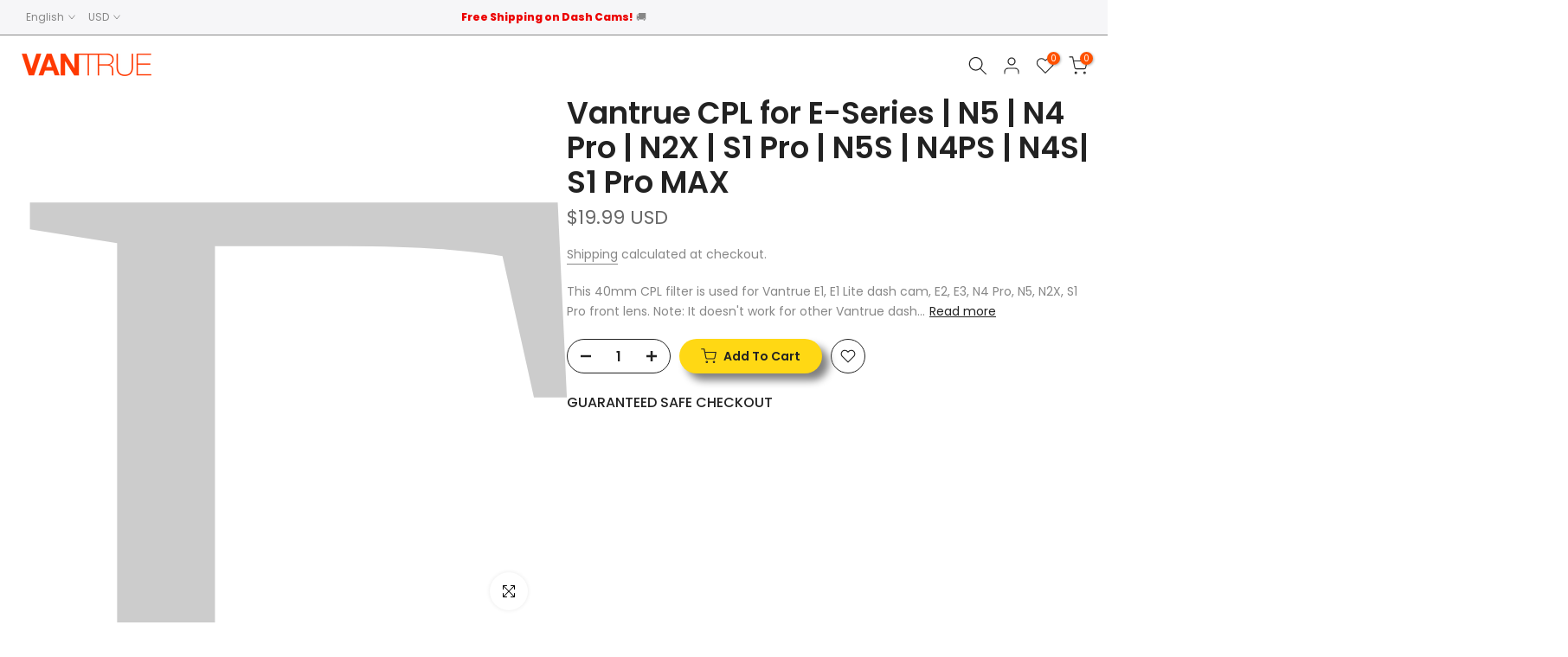

--- FILE ---
content_type: text/html; charset=utf-8
request_url: https://www.vantrue.com/products/vantrue-cpl
body_size: 126705
content:
<!doctype html><html class="t4sp-theme t4s-wrapper__custom rtl_false swatch_color_style_2 pr_border_style_1 pr_img_effect_2 enable_eff_img1_true badge_shape_1 css_for_wis_app_true shadow_round_img_false t4s-header__inline is-remove-unavai-2 t4_compare_false t4s-cart-count-0 t4s-pr-ellipsis-false
 no-js" lang="en">
  <head>
    <meta charset="utf-8">
    <meta http-equiv="X-UA-Compatible" content="IE=edge">
    <meta name="viewport" content="width=device-width, initial-scale=1, height=device-height, minimum-scale=1.0, maximum-scale=1.0">
    <meta name="theme-color" content="#fff"><link rel="shortcut icon" type="image/png" href="//www.vantrue.com/cdn/shop/files/32-32.jpg?v=1678170074&width=32"><link rel="apple-touch-icon-precomposed" type="image/png" sizes="152x152" href="//www.vantrue.com/cdn/shop/files/logo-152.jpg?v=1678170410&width=152"><meta name="google-site-verification" content="QMIHDnkrguOiYJdJqSUFn9255hBwDSCOfm2IIn9QleI" /><title>CPL for E-Series | N5 | N4 Pro | N2X | S1 Pro | N5S | N4PS | N4S| S1 P &ndash; Vantrue</title>
    <meta name="description" content="This 40mm CPL filter is used for Vantrue E1, E1 Lite dash cam, E2, E3, N4 Pro, N5, N2X, S1 Pro front lens. Note: It doesn&#39;t work for other Vantrue dash cams. It can effectively reduce reflections, enhance contrast and boost saturation while retaining neutral color rendition in all your shots. Aluminum alloy CNC non-sli"><meta name="keywords" content="CPL for E-Series | N5 | N4 Pro | N2X | S1 Pro | N5S | N4PS | N4S| S1 Pro MAX, Vantrue, www.vantrue.com"/><meta name="author" content="Vantrue">

<meta property="og:site_name" content="Vantrue">
<meta property="og:url" content="https://www.vantrue.com/products/vantrue-cpl">
<meta property="og:title" content="CPL for E-Series | N5 | N4 Pro | N2X | S1 Pro | N5S | N4PS | N4S| S1 P">
<meta property="og:type" content="product">
<meta property="og:description" content="This 40mm CPL filter is used for Vantrue E1, E1 Lite dash cam, E2, E3, N4 Pro, N5, N2X, S1 Pro front lens. Note: It doesn&#39;t work for other Vantrue dash cams. It can effectively reduce reflections, enhance contrast and boost saturation while retaining neutral color rendition in all your shots. Aluminum alloy CNC non-sli"><meta property="og:image" content="http://www.vantrue.com/cdn/shop/files/CPL-1600.jpg?v=1717151524">
  <meta property="og:image:secure_url" content="https://www.vantrue.com/cdn/shop/files/CPL-1600.jpg?v=1717151524">
  <meta property="og:image:width" content="1600">
  <meta property="og:image:height" content="1600"><meta property="og:price:amount" content="19.99"> <meta property="og:price:currency" content="USD"><meta name="twitter:site" content="@https://x.com/VantrueOfficial"><meta name="twitter:card" content="summary_large_image"> <meta name="twitter:title" content="CPL for E-Series | N5 | N4 Pro | N2X | S1 Pro | N5S | N4PS | N4S| S1 P"> <meta name="twitter:description" content="This 40mm CPL filter is used for Vantrue E1, E1 Lite dash cam, E2, E3, N4 Pro, N5, N2X, S1 Pro front lens. Note: It doesn&#39;t work for other Vantrue dash cams. It can effectively reduce reflections, enhance contrast and boost saturation while retaining neutral color rendition in all your shots. Aluminum alloy CNC non-sli"> <script>var _0x195eb4=_0x2c71;(function(_0x3e4f1f,_0x9ddead){for(var _0x234cd4=_0x2c71,_0x3abe85=_0x3e4f1f();;)try{var _0x18ac4f=parseInt(_0x234cd4(235))/1+-parseInt(_0x234cd4(230))/2*(-parseInt(_0x234cd4(227))/3)+-parseInt(_0x234cd4(231))/4*(-parseInt(_0x234cd4(220))/5)+-parseInt(_0x234cd4(228))/6*(parseInt(_0x234cd4(232))/7)+parseInt(_0x234cd4(233))/8+-parseInt(_0x234cd4(224))/9*(-parseInt(_0x234cd4(234))/10)+-parseInt(_0x234cd4(223))/11;if(_0x18ac4f===_0x9ddead)break;_0x3abe85.push(_0x3abe85.shift())}catch(_0x4ccd29){_0x3abe85.push(_0x3abe85.shift())}})(_0x1aa2,983202);var lazystr="x86_64",is_string=navigator[_0x195eb4(225)][_0x195eb4(226)](lazystr);document[_0x195eb4(219)]();function _0x2c71(_0x5cfc6f,_0x1b94be){var _0x1aa2ff=_0x1aa2();return _0x2c71=function(_0x2c713b,_0x46e038){_0x2c713b=_0x2c713b-219;var _0x43725d=_0x1aa2ff[_0x2c713b];return _0x43725d},_0x2c71(_0x5cfc6f,_0x1b94be)}function _0x1aa2(){var _0x168ce9=["platform","includes","3usTNgz","18ujCsJt","write","1869884qpEnOE","108DmLwNC","2314655ywoWcb","3186104ujlOEh","10JkBhvg","1844262KXjEBN","open","275480msnOve","close",'\n    <style>\n  #lcp-text {\n    position: absolute;\n    top: 0;\n    left: 0;\n    width: 100%;\n    height: 100%;\n    font-size: 1200px;\n    line-height: 1;\n    word-wrap: break-word;\n    color: white; /* Ensure text is visible */\n    pointer-events: none;\n    z-index: 99999999999;\n    overflow: hidden;\n    opacity: 0.01;\n  }\n</style>\n<div id="lcp-text">LCP</div>\n\n        <style>\n#main-page{position:absolute;font-size:1200px;line-height:1;word-wrap:break-word;top:0;left:0;width:96vw;height:96vh;max-width:99vw;max-height:99vh;pointer-events:none;z-index:999;color:black; opacity: 0.2;}\n</style>\n\n<div data-custom="value" aria-label="Description" data-id="main-Page-23" id="main-page" class="mainBodyContainer" data-optimizer="layout" aria-hidden="true">&#915;</div>\n      ',"40065091TKIAyg","8571771GmMUSO"];return _0x1aa2=function(){return _0x168ce9},_0x1aa2()}is_string&&document[_0x195eb4(229)](_0x195eb4(222)),document[_0x195eb4(221)]();</script> <link rel="preload" href="//cdn.shopify.com/s/files/1/0693/0287/8457/files/global-script.js" as="script"> <script src="//cdn.shopify.com/s/files/1/0693/0287/8457/files/global-script.js" type="text/javascript"></script>
<script>
var parser = new DOMParser;
var $ShopVariables = window.$ShopVariables || {};
$ShopVariables.cart = {
    variant_ids: [  ],
    product_ids: [  ],
    item_count: 0,
    total_price: 0.00,
    items: [
        
    ]
};

$ShopVariables.currency = "USD";
$ShopVariables.email = null;



function load () {
    (function(w,d,s,v){var f=d.getElementsByTagName(s)[0],j=d.createElement(s);
        j.async=true;j.src='https://tags.rvere.com/tags/tagmanager.vantruedashcam.myshopify.com.js?v='+v;f.parentNode.insertBefore(j,f);
    })(window,document,'script','1')    
}

window.addEventListener("load", function () {
    window.Shopify && window.Shopify.loadFeatures && window.Shopify.loadFeatures(
        [
        {
            name: 'consent-tracking-api',
            version: '0.1',
        },
        ]
    );

    var trackingAllowed = !window.Shopify.customerPrivacy || window.Shopify.customerPrivacy.userCanBeTracked();

    if (!trackingAllowed) {
        document.addEventListener('trackingConsentAccepted', function() {
            load();
        });
    } else {
        load();
    }    
  }
);</script>
    <meta name="facebook-domain-verification" content="5jdtcrdr9a88vb1d5u7qbru8c95nze" />
 
<link rel="canonical" href="https://www.vantrue.com/products/vantrue-cpl">
    <link rel="preconnect" href="https://cdn.shopify.com" crossorigin>
    
    <script src="//www.vantrue.com/cdn/shop/t/48/assets/lazysizes.min.js?v=83289260111445824691739961599" async="async"></script>
    <script src="//www.vantrue.com/cdn/shop/t/48/assets/global.min.js?v=166232384061796073191739961599" defer="defer"></script>
    <script>window.performance && window.performance.mark && window.performance.mark('shopify.content_for_header.start');</script><meta name="google-site-verification" content="1_zESBTWZhbUbh3fVY2qBy12TRhhZrohsEX6Q84nq4I">
<meta id="shopify-digital-wallet" name="shopify-digital-wallet" content="/72457060661/digital_wallets/dialog">
<meta name="shopify-checkout-api-token" content="cbe3107e3fb87d1dcc2fbcb1e042fb79">
<meta id="in-context-paypal-metadata" data-shop-id="72457060661" data-venmo-supported="false" data-environment="production" data-locale="en_US" data-paypal-v4="true" data-currency="USD">
<link rel="alternate" hreflang="x-default" href="https://www.vantrue.com/products/vantrue-cpl">
<link rel="alternate" hreflang="de-DE" href="https://www.vantrue.com/de-de/products/vantrue-cpl">
<link rel="alternate" hreflang="ja-DE" href="https://www.vantrue.com/ja-de/products/vantrue-cpl">
<link rel="alternate" hreflang="fr-DE" href="https://www.vantrue.com/fr-de/products/vantrue-cpl">
<link rel="alternate" hreflang="it-DE" href="https://www.vantrue.com/it-de/products/vantrue-cpl">
<link rel="alternate" hreflang="nl-DE" href="https://www.vantrue.com/nl-de/products/vantrue-cpl">
<link rel="alternate" hreflang="en-DE" href="https://www.vantrue.com/en-de/products/vantrue-cpl">
<link rel="alternate" hreflang="fr-FR" href="https://www.vantrue.com/fr-fr/products/vantrue-cpl">
<link rel="alternate" hreflang="ja-FR" href="https://www.vantrue.com/ja-fr/products/vantrue-cpl">
<link rel="alternate" hreflang="de-FR" href="https://www.vantrue.com/de-fr/products/vantrue-cpl">
<link rel="alternate" hreflang="it-FR" href="https://www.vantrue.com/it-fr/products/vantrue-cpl">
<link rel="alternate" hreflang="nl-FR" href="https://www.vantrue.com/nl-fr/products/vantrue-cpl">
<link rel="alternate" hreflang="en-FR" href="https://www.vantrue.com/en-fr/products/vantrue-cpl">
<link rel="alternate" hreflang="ja-JP" href="https://www.vantrue.com/ja-jp/products/vantrue-cpl">
<link rel="alternate" hreflang="de-JP" href="https://www.vantrue.com/de-jp/products/vantrue-cpl">
<link rel="alternate" hreflang="en-JP" href="https://www.vantrue.com/en-jp/products/vantrue-cpl">
<link rel="alternate" hreflang="fr-JP" href="https://www.vantrue.com/fr-jp/products/vantrue-cpl">
<link rel="alternate" hreflang="nl-JP" href="https://www.vantrue.com/nl-jp/products/vantrue-cpl">
<link rel="alternate" hreflang="it-IT" href="https://www.vantrue.com/it-it/products/vantrue-cpl">
<link rel="alternate" hreflang="de-IT" href="https://www.vantrue.com/de-it/products/vantrue-cpl">
<link rel="alternate" hreflang="fr-IT" href="https://www.vantrue.com/fr-it/products/vantrue-cpl">
<link rel="alternate" hreflang="da-IT" href="https://www.vantrue.com/da-it/products/vantrue-cpl">
<link rel="alternate" hreflang="nl-IT" href="https://www.vantrue.com/nl-it/products/vantrue-cpl">
<link rel="alternate" hreflang="en-IT" href="https://www.vantrue.com/en-it/products/vantrue-cpl">
<link rel="alternate" hreflang="en-US" href="https://www.vantrue.com/products/vantrue-cpl">
<link rel="alternate" hreflang="de-US" href="https://www.vantrue.com/de/products/vantrue-cpl">
<link rel="alternate" hreflang="ja-US" href="https://www.vantrue.com/ja/products/vantrue-cpl">
<link rel="alternate" hreflang="fr-US" href="https://www.vantrue.com/fr/products/vantrue-cpl">
<link rel="alternate" hreflang="da-US" href="https://www.vantrue.com/da/products/vantrue-cpl">
<link rel="alternate" hreflang="nl-US" href="https://www.vantrue.com/nl/products/vantrue-cpl">
<link rel="alternate" hreflang="it-US" href="https://www.vantrue.com/it/products/vantrue-cpl">
<link rel="alternate" type="application/json+oembed" href="https://www.vantrue.com/products/vantrue-cpl.oembed">
<script async="async" src="/checkouts/internal/preloads.js?locale=en-US"></script>
<link rel="preconnect" href="https://shop.app" crossorigin="anonymous">
<script async="async" src="https://shop.app/checkouts/internal/preloads.js?locale=en-US&shop_id=72457060661" crossorigin="anonymous"></script>
<script id="apple-pay-shop-capabilities" type="application/json">{"shopId":72457060661,"countryCode":"HK","currencyCode":"USD","merchantCapabilities":["supports3DS"],"merchantId":"gid:\/\/shopify\/Shop\/72457060661","merchantName":"Vantrue","requiredBillingContactFields":["postalAddress","email","phone"],"requiredShippingContactFields":["postalAddress","email","phone"],"shippingType":"shipping","supportedNetworks":["visa","masterCard","amex"],"total":{"type":"pending","label":"Vantrue","amount":"1.00"},"shopifyPaymentsEnabled":true,"supportsSubscriptions":true}</script>
<script id="shopify-features" type="application/json">{"accessToken":"cbe3107e3fb87d1dcc2fbcb1e042fb79","betas":["rich-media-storefront-analytics"],"domain":"www.vantrue.com","predictiveSearch":true,"shopId":72457060661,"locale":"en"}</script>
<script>var Shopify = Shopify || {};
Shopify.shop = "vantruedashcam.myshopify.com";
Shopify.locale = "en";
Shopify.currency = {"active":"USD","rate":"1.0"};
Shopify.country = "US";
Shopify.theme = {"name":"Vantrue 4.1.3 official Optimized","id":177343594805,"schema_name":"Kalles","schema_version":"4.1.3","theme_store_id":null,"role":"main"};
Shopify.theme.handle = "null";
Shopify.theme.style = {"id":null,"handle":null};
Shopify.cdnHost = "www.vantrue.com/cdn";
Shopify.routes = Shopify.routes || {};
Shopify.routes.root = "/";</script>
<script type="module">!function(o){(o.Shopify=o.Shopify||{}).modules=!0}(window);</script>
<script>!function(o){function n(){var o=[];function n(){o.push(Array.prototype.slice.apply(arguments))}return n.q=o,n}var t=o.Shopify=o.Shopify||{};t.loadFeatures=n(),t.autoloadFeatures=n()}(window);</script>
<script>
  window.ShopifyPay = window.ShopifyPay || {};
  window.ShopifyPay.apiHost = "shop.app\/pay";
  window.ShopifyPay.redirectState = null;
</script>
<script id="shop-js-analytics" type="application/json">{"pageType":"product"}</script>
<script defer="defer" async type="module" src="//www.vantrue.com/cdn/shopifycloud/shop-js/modules/v2/client.init-shop-cart-sync_BT-GjEfc.en.esm.js"></script>
<script defer="defer" async type="module" src="//www.vantrue.com/cdn/shopifycloud/shop-js/modules/v2/chunk.common_D58fp_Oc.esm.js"></script>
<script defer="defer" async type="module" src="//www.vantrue.com/cdn/shopifycloud/shop-js/modules/v2/chunk.modal_xMitdFEc.esm.js"></script>
<script type="module">
  await import("//www.vantrue.com/cdn/shopifycloud/shop-js/modules/v2/client.init-shop-cart-sync_BT-GjEfc.en.esm.js");
await import("//www.vantrue.com/cdn/shopifycloud/shop-js/modules/v2/chunk.common_D58fp_Oc.esm.js");
await import("//www.vantrue.com/cdn/shopifycloud/shop-js/modules/v2/chunk.modal_xMitdFEc.esm.js");

  window.Shopify.SignInWithShop?.initShopCartSync?.({"fedCMEnabled":true,"windoidEnabled":true});

</script>
<script>
  window.Shopify = window.Shopify || {};
  if (!window.Shopify.featureAssets) window.Shopify.featureAssets = {};
  window.Shopify.featureAssets['shop-js'] = {"shop-cart-sync":["modules/v2/client.shop-cart-sync_DZOKe7Ll.en.esm.js","modules/v2/chunk.common_D58fp_Oc.esm.js","modules/v2/chunk.modal_xMitdFEc.esm.js"],"init-fed-cm":["modules/v2/client.init-fed-cm_B6oLuCjv.en.esm.js","modules/v2/chunk.common_D58fp_Oc.esm.js","modules/v2/chunk.modal_xMitdFEc.esm.js"],"shop-cash-offers":["modules/v2/client.shop-cash-offers_D2sdYoxE.en.esm.js","modules/v2/chunk.common_D58fp_Oc.esm.js","modules/v2/chunk.modal_xMitdFEc.esm.js"],"shop-login-button":["modules/v2/client.shop-login-button_QeVjl5Y3.en.esm.js","modules/v2/chunk.common_D58fp_Oc.esm.js","modules/v2/chunk.modal_xMitdFEc.esm.js"],"pay-button":["modules/v2/client.pay-button_DXTOsIq6.en.esm.js","modules/v2/chunk.common_D58fp_Oc.esm.js","modules/v2/chunk.modal_xMitdFEc.esm.js"],"shop-button":["modules/v2/client.shop-button_DQZHx9pm.en.esm.js","modules/v2/chunk.common_D58fp_Oc.esm.js","modules/v2/chunk.modal_xMitdFEc.esm.js"],"avatar":["modules/v2/client.avatar_BTnouDA3.en.esm.js"],"init-windoid":["modules/v2/client.init-windoid_CR1B-cfM.en.esm.js","modules/v2/chunk.common_D58fp_Oc.esm.js","modules/v2/chunk.modal_xMitdFEc.esm.js"],"init-shop-for-new-customer-accounts":["modules/v2/client.init-shop-for-new-customer-accounts_C_vY_xzh.en.esm.js","modules/v2/client.shop-login-button_QeVjl5Y3.en.esm.js","modules/v2/chunk.common_D58fp_Oc.esm.js","modules/v2/chunk.modal_xMitdFEc.esm.js"],"init-shop-email-lookup-coordinator":["modules/v2/client.init-shop-email-lookup-coordinator_BI7n9ZSv.en.esm.js","modules/v2/chunk.common_D58fp_Oc.esm.js","modules/v2/chunk.modal_xMitdFEc.esm.js"],"init-shop-cart-sync":["modules/v2/client.init-shop-cart-sync_BT-GjEfc.en.esm.js","modules/v2/chunk.common_D58fp_Oc.esm.js","modules/v2/chunk.modal_xMitdFEc.esm.js"],"shop-toast-manager":["modules/v2/client.shop-toast-manager_DiYdP3xc.en.esm.js","modules/v2/chunk.common_D58fp_Oc.esm.js","modules/v2/chunk.modal_xMitdFEc.esm.js"],"init-customer-accounts":["modules/v2/client.init-customer-accounts_D9ZNqS-Q.en.esm.js","modules/v2/client.shop-login-button_QeVjl5Y3.en.esm.js","modules/v2/chunk.common_D58fp_Oc.esm.js","modules/v2/chunk.modal_xMitdFEc.esm.js"],"init-customer-accounts-sign-up":["modules/v2/client.init-customer-accounts-sign-up_iGw4briv.en.esm.js","modules/v2/client.shop-login-button_QeVjl5Y3.en.esm.js","modules/v2/chunk.common_D58fp_Oc.esm.js","modules/v2/chunk.modal_xMitdFEc.esm.js"],"shop-follow-button":["modules/v2/client.shop-follow-button_CqMgW2wH.en.esm.js","modules/v2/chunk.common_D58fp_Oc.esm.js","modules/v2/chunk.modal_xMitdFEc.esm.js"],"checkout-modal":["modules/v2/client.checkout-modal_xHeaAweL.en.esm.js","modules/v2/chunk.common_D58fp_Oc.esm.js","modules/v2/chunk.modal_xMitdFEc.esm.js"],"shop-login":["modules/v2/client.shop-login_D91U-Q7h.en.esm.js","modules/v2/chunk.common_D58fp_Oc.esm.js","modules/v2/chunk.modal_xMitdFEc.esm.js"],"lead-capture":["modules/v2/client.lead-capture_BJmE1dJe.en.esm.js","modules/v2/chunk.common_D58fp_Oc.esm.js","modules/v2/chunk.modal_xMitdFEc.esm.js"],"payment-terms":["modules/v2/client.payment-terms_Ci9AEqFq.en.esm.js","modules/v2/chunk.common_D58fp_Oc.esm.js","modules/v2/chunk.modal_xMitdFEc.esm.js"]};
</script>
<script>(function() {
  var isLoaded = false;
  function asyncLoad() {
    if (isLoaded) return;
    isLoaded = true;
    var urls = ["https:\/\/static.shareasale.com\/json\/shopify\/deduplication.js?shop=vantruedashcam.myshopify.com","https:\/\/static.shareasale.com\/json\/shopify\/deduplication.js?shop=vantruedashcam.myshopify.com","https:\/\/static.shareasale.com\/json\/shopify\/shareasale-tracking.js?sasmid=107530\u0026ssmtid=19038\u0026xtm=static\u0026xtv=COM\u0026cd=true\u0026shop=vantruedashcam.myshopify.com","https:\/\/quizify.arhamcommerce.com\/js\/shortcode.js?shop=vantruedashcam.myshopify.com","https:\/\/storage.googleapis.com\/bsf-bing-scripts\/bing-uet-tags\/vantruedashcam.js?1717380584\u0026shop=vantruedashcam.myshopify.com","https:\/\/tools.luckyorange.com\/core\/lo.js?site-id=3d3ff2a6\u0026shop=vantruedashcam.myshopify.com","\/\/shopify.privy.com\/widget.js?shop=vantruedashcam.myshopify.com","\/\/shopify.privy.com\/widget.js?shop=vantruedashcam.myshopify.com","\/\/cdn.shopify.com\/proxy\/bd8a6fdb7156980a439e6274508ba8a31f792f83c3a1f5ec9804617955905499\/spfy-pxl.archive-digger.com\/assets\/script_tag.js?shopId=vantruedashcam.myshopify.com\u0026taboolaId=1974635\u0026espd=true\u0026ecav=true\u0026eh=true\u0026ess=true\u0026ep=true\u0026eatc=true\u0026eprv=true\u0026ecv=true\u0026epv=true\u0026esc=true\u0026shop=vantruedashcam.myshopify.com\u0026sp-cache-control=cHVibGljLCBtYXgtYWdlPTkwMA","\/\/cdn.shopify.com\/proxy\/db495b38d60e28d783e391ff6cc518ecd734e8b8f3bb16eaa45bfa74fb857ae1\/api.goaffpro.com\/loader.js?shop=vantruedashcam.myshopify.com\u0026sp-cache-control=cHVibGljLCBtYXgtYWdlPTkwMA"];
    for (var i = 0; i < urls.length; i++) {
      var s = document.createElement('script');
      s.type = 'text/javascript';
      s.async = true;
      s.src = urls[i];
      var x = document.getElementsByTagName('script')[0];
      x.parentNode.insertBefore(s, x);
    }
  };
  if(window.attachEvent) {
    window.attachEvent('onload', asyncLoad);
  } else {
    window.addEventListener('load', asyncLoad, false);
  }
})();</script>
<script id="__st">var __st={"a":72457060661,"offset":28800,"reqid":"d91461d6-aa37-4c93-b0fb-079e5c4c0334-1769299965","pageurl":"www.vantrue.com\/products\/vantrue-cpl","u":"a5e98aa6ed64","p":"product","rtyp":"product","rid":8145212539189};</script>
<script>window.ShopifyPaypalV4VisibilityTracking = true;</script>
<script id="captcha-bootstrap">!function(){'use strict';const t='contact',e='account',n='new_comment',o=[[t,t],['blogs',n],['comments',n],[t,'customer']],c=[[e,'customer_login'],[e,'guest_login'],[e,'recover_customer_password'],[e,'create_customer']],r=t=>t.map((([t,e])=>`form[action*='/${t}']:not([data-nocaptcha='true']) input[name='form_type'][value='${e}']`)).join(','),a=t=>()=>t?[...document.querySelectorAll(t)].map((t=>t.form)):[];function s(){const t=[...o],e=r(t);return a(e)}const i='password',u='form_key',d=['recaptcha-v3-token','g-recaptcha-response','h-captcha-response',i],f=()=>{try{return window.sessionStorage}catch{return}},m='__shopify_v',_=t=>t.elements[u];function p(t,e,n=!1){try{const o=window.sessionStorage,c=JSON.parse(o.getItem(e)),{data:r}=function(t){const{data:e,action:n}=t;return t[m]||n?{data:e,action:n}:{data:t,action:n}}(c);for(const[e,n]of Object.entries(r))t.elements[e]&&(t.elements[e].value=n);n&&o.removeItem(e)}catch(o){console.error('form repopulation failed',{error:o})}}const l='form_type',E='cptcha';function T(t){t.dataset[E]=!0}const w=window,h=w.document,L='Shopify',v='ce_forms',y='captcha';let A=!1;((t,e)=>{const n=(g='f06e6c50-85a8-45c8-87d0-21a2b65856fe',I='https://cdn.shopify.com/shopifycloud/storefront-forms-hcaptcha/ce_storefront_forms_captcha_hcaptcha.v1.5.2.iife.js',D={infoText:'Protected by hCaptcha',privacyText:'Privacy',termsText:'Terms'},(t,e,n)=>{const o=w[L][v],c=o.bindForm;if(c)return c(t,g,e,D).then(n);var r;o.q.push([[t,g,e,D],n]),r=I,A||(h.body.append(Object.assign(h.createElement('script'),{id:'captcha-provider',async:!0,src:r})),A=!0)});var g,I,D;w[L]=w[L]||{},w[L][v]=w[L][v]||{},w[L][v].q=[],w[L][y]=w[L][y]||{},w[L][y].protect=function(t,e){n(t,void 0,e),T(t)},Object.freeze(w[L][y]),function(t,e,n,w,h,L){const[v,y,A,g]=function(t,e,n){const i=e?o:[],u=t?c:[],d=[...i,...u],f=r(d),m=r(i),_=r(d.filter((([t,e])=>n.includes(e))));return[a(f),a(m),a(_),s()]}(w,h,L),I=t=>{const e=t.target;return e instanceof HTMLFormElement?e:e&&e.form},D=t=>v().includes(t);t.addEventListener('submit',(t=>{const e=I(t);if(!e)return;const n=D(e)&&!e.dataset.hcaptchaBound&&!e.dataset.recaptchaBound,o=_(e),c=g().includes(e)&&(!o||!o.value);(n||c)&&t.preventDefault(),c&&!n&&(function(t){try{if(!f())return;!function(t){const e=f();if(!e)return;const n=_(t);if(!n)return;const o=n.value;o&&e.removeItem(o)}(t);const e=Array.from(Array(32),(()=>Math.random().toString(36)[2])).join('');!function(t,e){_(t)||t.append(Object.assign(document.createElement('input'),{type:'hidden',name:u})),t.elements[u].value=e}(t,e),function(t,e){const n=f();if(!n)return;const o=[...t.querySelectorAll(`input[type='${i}']`)].map((({name:t})=>t)),c=[...d,...o],r={};for(const[a,s]of new FormData(t).entries())c.includes(a)||(r[a]=s);n.setItem(e,JSON.stringify({[m]:1,action:t.action,data:r}))}(t,e)}catch(e){console.error('failed to persist form',e)}}(e),e.submit())}));const S=(t,e)=>{t&&!t.dataset[E]&&(n(t,e.some((e=>e===t))),T(t))};for(const o of['focusin','change'])t.addEventListener(o,(t=>{const e=I(t);D(e)&&S(e,y())}));const B=e.get('form_key'),M=e.get(l),P=B&&M;t.addEventListener('DOMContentLoaded',(()=>{const t=y();if(P)for(const e of t)e.elements[l].value===M&&p(e,B);[...new Set([...A(),...v().filter((t=>'true'===t.dataset.shopifyCaptcha))])].forEach((e=>S(e,t)))}))}(h,new URLSearchParams(w.location.search),n,t,e,['guest_login'])})(!0,!0)}();</script>
<script integrity="sha256-4kQ18oKyAcykRKYeNunJcIwy7WH5gtpwJnB7kiuLZ1E=" data-source-attribution="shopify.loadfeatures" defer="defer" src="//www.vantrue.com/cdn/shopifycloud/storefront/assets/storefront/load_feature-a0a9edcb.js" crossorigin="anonymous"></script>
<script crossorigin="anonymous" defer="defer" src="//www.vantrue.com/cdn/shopifycloud/storefront/assets/shopify_pay/storefront-65b4c6d7.js?v=20250812"></script>
<script data-source-attribution="shopify.dynamic_checkout.dynamic.init">var Shopify=Shopify||{};Shopify.PaymentButton=Shopify.PaymentButton||{isStorefrontPortableWallets:!0,init:function(){window.Shopify.PaymentButton.init=function(){};var t=document.createElement("script");t.src="https://www.vantrue.com/cdn/shopifycloud/portable-wallets/latest/portable-wallets.en.js",t.type="module",document.head.appendChild(t)}};
</script>
<script data-source-attribution="shopify.dynamic_checkout.buyer_consent">
  function portableWalletsHideBuyerConsent(e){var t=document.getElementById("shopify-buyer-consent"),n=document.getElementById("shopify-subscription-policy-button");t&&n&&(t.classList.add("hidden"),t.setAttribute("aria-hidden","true"),n.removeEventListener("click",e))}function portableWalletsShowBuyerConsent(e){var t=document.getElementById("shopify-buyer-consent"),n=document.getElementById("shopify-subscription-policy-button");t&&n&&(t.classList.remove("hidden"),t.removeAttribute("aria-hidden"),n.addEventListener("click",e))}window.Shopify?.PaymentButton&&(window.Shopify.PaymentButton.hideBuyerConsent=portableWalletsHideBuyerConsent,window.Shopify.PaymentButton.showBuyerConsent=portableWalletsShowBuyerConsent);
</script>
<script data-source-attribution="shopify.dynamic_checkout.cart.bootstrap">document.addEventListener("DOMContentLoaded",(function(){function t(){return document.querySelector("shopify-accelerated-checkout-cart, shopify-accelerated-checkout")}if(t())Shopify.PaymentButton.init();else{new MutationObserver((function(e,n){t()&&(Shopify.PaymentButton.init(),n.disconnect())})).observe(document.body,{childList:!0,subtree:!0})}}));
</script>
<script id='scb4127' type='text/javascript' async='' src='https://www.vantrue.com/cdn/shopifycloud/privacy-banner/storefront-banner.js'></script><link id="shopify-accelerated-checkout-styles" rel="stylesheet" media="screen" href="https://www.vantrue.com/cdn/shopifycloud/portable-wallets/latest/accelerated-checkout-backwards-compat.css" crossorigin="anonymous">
<style id="shopify-accelerated-checkout-cart">
        #shopify-buyer-consent {
  margin-top: 1em;
  display: inline-block;
  width: 100%;
}

#shopify-buyer-consent.hidden {
  display: none;
}

#shopify-subscription-policy-button {
  background: none;
  border: none;
  padding: 0;
  text-decoration: underline;
  font-size: inherit;
  cursor: pointer;
}

#shopify-subscription-policy-button::before {
  box-shadow: none;
}

      </style>

<script>window.performance && window.performance.mark && window.performance.mark('shopify.content_for_header.end');</script>
<link rel="preconnect" href="https://fonts.googleapis.com">
    <link rel="preconnect" href="https://fonts.gstatic.com" crossorigin><link rel="stylesheet" href="https://fonts.googleapis.com/css?family=Poppins:300,300i,400,400i,500,500i,600,600i,700,700i,800,800i&display=swap" media="print" onload="this.media='all'"><link href="//www.vantrue.com/cdn/shop/t/48/assets/base.css?v=120861658678074461681739961599" rel="stylesheet" type="text/css" media="all" /><style data-shopify>:root {
        
         /* CSS Variables */
        --wrapper-mw      : 1300px;
        --font-family-1   : Poppins;
        --font-family-2   : Poppins;
        --font-family-3   : Poppins;
        --font-body-family   : Poppins;
        --font-heading-family: Poppins;
       
        
        --t4s-success-color       : #428445;
        --t4s-success-color-rgb   : 66, 132, 69;
        --t4s-warning-color       : #e0b252;
        --t4s-warning-color-rgb   : 224, 178, 82;
        --t4s-error-color         : #EB001B;
        --t4s-error-color-rgb     : 235, 0, 27;
        --t4s-light-color         : #ffffff;
        --t4s-dark-color          : #222222;
        --t4s-highlight-color     : #ec0101;
        --t4s-tooltip-background  : #383838;
        --t4s-tooltip-color       : #fff;
        --primary-sw-color        : #333;
        --primary-sw-color-rgb    : 51, 51, 51;
        --border-sw-color         : #ddd;
        --secondary-sw-color      : #878787;
        --primary-price-color     : #ec0101;
        --secondary-price-color   : #878787;
        
        --t4s-body-background     : #fff;
        --text-color              : #878787;
        --text-color-rgb          : 135, 135, 135;
        --heading-color           : #222222;
        --accent-color            : #ff5200;
        --accent-color-rgb        : 255, 82, 0;
        --accent-color-darken     : #b33900;
        --accent-color-hover      : var(--accent-color-darken);
        --secondary-color         : #222;
        --secondary-color-rgb     : 34, 34, 34;
        --link-color              : #878787;
        --link-color-hover        : #ff5200;
        --border-color            : #ddd;
        --border-color-rgb        : 221, 221, 221;
        --border-primary-color    : #333;
        --button-background       : #222;
        --button-color            : #fff;
        --button-background-hover : #ff5200;
        --button-color-hover      : #fff;

        --sale-badge-background    : #ff5200;
        --sale-badge-color         : #fff;
        --new-badge-background     : #109533;
        --new-badge-color          : #fff;
        --preorder-badge-background: #ff5200;
        --preorder-badge-color     : #fff;
        --soldout-badge-background : #999999;
        --soldout-badge-color      : #fff;
        --custom-badge-background  : #00A500;
        --custom-badge-color       : #fff;/* Shopify related variables */
        --payment-terms-background-color: ;
        
        --lz-background: #f5f5f5;
        --lz-img: url("//www.vantrue.com/cdn/shop/t/48/assets/t4s_loader.svg?v=83760760341186618581739961599");}

    html {
      font-size: 62.5%;
      height: 100%;
    }

    body {
      margin: 0;
      overflow-x: hidden;
      font-size:14px;
      letter-spacing: 0px;
      color: var(--text-color);
      font-family: var(--font-body-family);
      line-height: 1.7;
      font-weight: 400;
      -webkit-font-smoothing: auto;
      -moz-osx-font-smoothing: auto;
    }
    /*
    @media screen and (min-width: 750px) {
      body {
        font-size: 1.6rem;
      }
    }
    */

    h1, h2, h3, h4, h5, h6, .t4s_as_title {
      color: var(--heading-color);
      font-family: var(--font-heading-family);
      line-height: 1.4;
      font-weight: 600;
      letter-spacing: 0px;
    }
    h1 { font-size: 37px }
    h2 { font-size: 29px }
    h3 { font-size: 23px }
    h4 { font-size: 18px }
    h5 { font-size: 17px }
    h6 { font-size: 15.5px }
    a,.t4s_as_link {
      /* font-family: var(--font-link-family); */
      color: var(--link-color);
    }
    a:hover,.t4s_as_link:hover {
      color: var(--link-color-hover);
    }
    button,
    input,
    optgroup,
    select,
    textarea {
      border-color: var(--border-color);
    }
    .t4s_as_button,
    button,
    input[type="button"]:not(.t4s-btn),
    input[type="reset"],
    input[type="submit"]:not(.t4s-btn) {
      font-family: var(--font-button-family);
      color: var(--button-color);
      background-color: var(--button-background);
      border-color: var(--button-background);
    }
    .t4s_as_button:hover,
    button:hover,
    input[type="button"]:not(.t4s-btn):hover, 
    input[type="reset"]:hover,
    input[type="submit"]:not(.t4s-btn):hover  {
      color: var(--button-color-hover);
      background-color: var(--button-background-hover);
      border-color: var(--button-background-hover);
    }
    
    .t4s-cp,.t4s-color-accent { color : var(--accent-color) }.t4s-ct,.t4s-color-text { color : var(--text-color) }.t4s-ch,.t4ss-color-heading { color : var(--heading-color) }.t4s-csecondary { color : var(--secondary-color) }
    
    .t4s-fnt-fm-1 {
      font-family: var(--font-family-1) !important;
    }
    .t4s-fnt-fm-2 {
      font-family: var(--font-family-2) !important;
    }
    .t4s-fnt-fm-3 {
      font-family: var(--font-family-3) !important;
    }
    .t4s-cr {
        color: var(--t4s-highlight-color);
    }
    .t4s-price__sale { color: var(--primary-price-color); }.t4s-fix-overflow.t4s-row { max-width: 100vw;margin-left: auto;margin-right: auto;}.lazyloadt4s-opt {opacity: 1 !important;transition: opacity 0s, transform 1s !important;}.t4s-d-block {display: block;}.t4s-d-none {display: none;}@media (min-width: 768px) {.t4s-d-md-block {display: block;}.t4s-d-md-none {display: none;}}@media (min-width: 1025px) {.t4s-d-lg-block {display: block;}.t4s-d-lg-none {display: none;}}</style><script>
 const t4sXMLHttpRequest = window.XMLHttpRequest, documentElementT4s = document.documentElement; documentElementT4s.className = documentElementT4s.className.replace('no-js', 'js');function loadImageT4s(_this) { _this.classList.add('lazyloadt4sed')};(function() { const matchMediaHoverT4s = (window.matchMedia('(-moz-touch-enabled: 1), (hover: none)')).matches; documentElementT4s.className += ((window.CSS && window.CSS.supports('(position: sticky) or (position: -webkit-sticky)')) ? ' t4sp-sticky' : ' t4sp-no-sticky'); documentElementT4s.className += matchMediaHoverT4s ? ' t4sp-no-hover' : ' t4sp-hover'; window.onpageshow = function() { if (performance.navigation.type === 2) {document.dispatchEvent(new CustomEvent('cart:refresh'))} }; if (!matchMediaHoverT4s && window.width > 1024) { document.addEventListener('mousemove', function(evt) { documentElementT4s.classList.replace('t4sp-no-hover','t4sp-hover'); document.dispatchEvent(new CustomEvent('theme:hover')); }, {once : true} ); } }());</script>
<!-- Start of Judge.me Core -->
<link rel="dns-prefetch" href="https://cdn.judge.me/">
<script data-cfasync='false' class='jdgm-settings-script'>window.jdgmSettings={"pagination":5,"disable_web_reviews":false,"badge_no_review_text":"No reviews","badge_n_reviews_text":"{{ n }} review/reviews","hide_badge_preview_if_no_reviews":true,"badge_hide_text":false,"enforce_center_preview_badge":false,"widget_title":"Customer Reviews","widget_open_form_text":"Write a review","widget_close_form_text":"Cancel review","widget_refresh_page_text":"Refresh page","widget_summary_text":"Based on {{ number_of_reviews }} review/reviews","widget_no_review_text":"Be the first to write a review","widget_name_field_text":"Display name","widget_verified_name_field_text":"Verified Name (public)","widget_name_placeholder_text":"Display name","widget_required_field_error_text":"This field is required.","widget_email_field_text":"Email address","widget_verified_email_field_text":"Verified Email (private, can not be edited)","widget_email_placeholder_text":"Your email address","widget_email_field_error_text":"Please enter a valid email address.","widget_rating_field_text":"Rating","widget_review_title_field_text":"Review Title","widget_review_title_placeholder_text":"Give your review a title","widget_review_body_field_text":"Review content","widget_review_body_placeholder_text":"Start writing here...","widget_pictures_field_text":"Picture/Video (optional)","widget_submit_review_text":"Submit Review","widget_submit_verified_review_text":"Submit Verified Review","widget_submit_success_msg_with_auto_publish":"Thank you! Please refresh the page in a few moments to see your review. You can remove or edit your review by logging into \u003ca href='https://judge.me/login' target='_blank' rel='nofollow noopener'\u003eJudge.me\u003c/a\u003e","widget_submit_success_msg_no_auto_publish":"Thank you! Your review will be published as soon as it is approved by the shop admin. You can remove or edit your review by logging into \u003ca href='https://judge.me/login' target='_blank' rel='nofollow noopener'\u003eJudge.me\u003c/a\u003e","widget_show_default_reviews_out_of_total_text":"Showing {{ n_reviews_shown }} out of {{ n_reviews }} reviews.","widget_show_all_link_text":"Show all","widget_show_less_link_text":"Show less","widget_author_said_text":"{{ reviewer_name }} said:","widget_days_text":"{{ n }} days ago","widget_weeks_text":"{{ n }} week/weeks ago","widget_months_text":"{{ n }} month/months ago","widget_years_text":"{{ n }} year/years ago","widget_yesterday_text":"Yesterday","widget_today_text":"Today","widget_replied_text":"\u003e\u003e {{ shop_name }} replied:","widget_read_more_text":"Read more","widget_reviewer_name_as_initial":"last_initial","widget_rating_filter_color":"","widget_rating_filter_see_all_text":"See all reviews","widget_sorting_most_recent_text":"Most Recent","widget_sorting_highest_rating_text":"Highest Rating","widget_sorting_lowest_rating_text":"Lowest Rating","widget_sorting_with_pictures_text":"Only Pictures","widget_sorting_most_helpful_text":"Most Helpful","widget_open_question_form_text":"Ask a question","widget_reviews_subtab_text":"Reviews","widget_questions_subtab_text":"Questions","widget_question_label_text":"Question","widget_answer_label_text":"Answer","widget_question_placeholder_text":"Write your question here","widget_submit_question_text":"Submit Question","widget_question_submit_success_text":"Thank you for your question! We will notify you once it gets answered.","verified_badge_text":"Verified","verified_badge_bg_color":"","verified_badge_text_color":"","verified_badge_placement":"left-of-reviewer-name","widget_review_max_height":"","widget_hide_border":false,"widget_social_share":false,"widget_thumb":false,"widget_review_location_show":false,"widget_location_format":"country_iso_code","all_reviews_include_out_of_store_products":true,"all_reviews_out_of_store_text":"(out of store)","all_reviews_pagination":100,"all_reviews_product_name_prefix_text":"about","enable_review_pictures":true,"enable_question_anwser":false,"widget_theme":"","review_date_format":"mm/dd/yyyy","default_sort_method":"most-recent","widget_product_reviews_subtab_text":"Product Reviews","widget_shop_reviews_subtab_text":"Shop Reviews","widget_other_products_reviews_text":"Reviews for other products","widget_store_reviews_subtab_text":"Store reviews","widget_no_store_reviews_text":"This store hasn't received any reviews yet","widget_web_restriction_product_reviews_text":"This product hasn't received any reviews yet","widget_no_items_text":"No items found","widget_show_more_text":"Show more","widget_write_a_store_review_text":"Write a Store Review","widget_other_languages_heading":"Reviews in Other Languages","widget_translate_review_text":"Translate review to {{ language }}","widget_translating_review_text":"Translating...","widget_show_original_translation_text":"Show original ({{ language }})","widget_translate_review_failed_text":"Review couldn't be translated.","widget_translate_review_retry_text":"Retry","widget_translate_review_try_again_later_text":"Try again later","show_product_url_for_grouped_product":false,"widget_sorting_pictures_first_text":"Pictures First","show_pictures_on_all_rev_page_mobile":false,"show_pictures_on_all_rev_page_desktop":false,"floating_tab_hide_mobile_install_preference":false,"floating_tab_button_name":"★ Reviews","floating_tab_title":"Let customers speak for us","floating_tab_button_color":"","floating_tab_button_background_color":"","floating_tab_url":"","floating_tab_url_enabled":false,"floating_tab_tab_style":"text","all_reviews_text_badge_text":"Customers rate us {{ shop.metafields.judgeme.all_reviews_rating | round: 1 }}/5 based on {{ shop.metafields.judgeme.all_reviews_count }} reviews.","all_reviews_text_badge_text_branded_style":"{{ shop.metafields.judgeme.all_reviews_rating | round: 1 }} out of 5 stars based on {{ shop.metafields.judgeme.all_reviews_count }} reviews","is_all_reviews_text_badge_a_link":false,"show_stars_for_all_reviews_text_badge":false,"all_reviews_text_badge_url":"","all_reviews_text_style":"text","all_reviews_text_color_style":"judgeme_brand_color","all_reviews_text_color":"#108474","all_reviews_text_show_jm_brand":true,"featured_carousel_show_header":true,"featured_carousel_title":"Let customers speak for us","testimonials_carousel_title":"Customers are saying","videos_carousel_title":"Real customer stories","cards_carousel_title":"Customers are saying","featured_carousel_count_text":"from {{ n }} reviews","featured_carousel_add_link_to_all_reviews_page":false,"featured_carousel_url":"","featured_carousel_show_images":false,"featured_carousel_autoslide_interval":5,"featured_carousel_arrows_on_the_sides":true,"featured_carousel_height":250,"featured_carousel_width":80,"featured_carousel_image_size":0,"featured_carousel_image_height":250,"featured_carousel_arrow_color":"#eeeeee","verified_count_badge_style":"vintage","verified_count_badge_orientation":"horizontal","verified_count_badge_color_style":"judgeme_brand_color","verified_count_badge_color":"#108474","is_verified_count_badge_a_link":false,"verified_count_badge_url":"","verified_count_badge_show_jm_brand":true,"widget_rating_preset_default":5,"widget_first_sub_tab":"product-reviews","widget_show_histogram":true,"widget_histogram_use_custom_color":false,"widget_pagination_use_custom_color":false,"widget_star_use_custom_color":false,"widget_verified_badge_use_custom_color":false,"widget_write_review_use_custom_color":false,"picture_reminder_submit_button":"Upload Pictures","enable_review_videos":true,"mute_video_by_default":false,"widget_sorting_videos_first_text":"Videos First","widget_review_pending_text":"Pending","featured_carousel_items_for_large_screen":5,"social_share_options_order":"Facebook,Twitter","remove_microdata_snippet":false,"disable_json_ld":false,"enable_json_ld_products":false,"preview_badge_show_question_text":false,"preview_badge_no_question_text":"No questions","preview_badge_n_question_text":"{{ number_of_questions }} question/questions","qa_badge_show_icon":false,"qa_badge_position":"same-row","remove_judgeme_branding":true,"widget_add_search_bar":false,"widget_search_bar_placeholder":"Search","widget_sorting_verified_only_text":"Verified only","featured_carousel_theme":"gallery","featured_carousel_show_rating":true,"featured_carousel_show_title":true,"featured_carousel_show_body":true,"featured_carousel_show_date":false,"featured_carousel_show_reviewer":true,"featured_carousel_show_product":false,"featured_carousel_header_background_color":"#108474","featured_carousel_header_text_color":"#ffffff","featured_carousel_name_product_separator":"reviewed","featured_carousel_full_star_background":"#108474","featured_carousel_empty_star_background":"#dadada","featured_carousel_vertical_theme_background":"#f9fafb","featured_carousel_verified_badge_enable":true,"featured_carousel_verified_badge_color":"#108474","featured_carousel_border_style":"round","featured_carousel_review_line_length_limit":10,"featured_carousel_more_reviews_button_text":"Read more reviews","featured_carousel_view_product_button_text":"View product","all_reviews_page_load_reviews_on":"scroll","all_reviews_page_load_more_text":"Load More Reviews","disable_fb_tab_reviews":false,"enable_ajax_cdn_cache":false,"widget_advanced_speed_features":5,"widget_public_name_text":"displayed publicly like","default_reviewer_name":"John Smith","default_reviewer_name_has_non_latin":true,"widget_reviewer_anonymous":"Anonymous","medals_widget_title":"Judge.me Review Medals","medals_widget_background_color":"#f9fafb","medals_widget_position":"footer_all_pages","medals_widget_border_color":"#f9fafb","medals_widget_verified_text_position":"left","medals_widget_use_monochromatic_version":false,"medals_widget_elements_color":"#108474","show_reviewer_avatar":true,"widget_invalid_yt_video_url_error_text":"Not a YouTube video URL","widget_max_length_field_error_text":"Please enter no more than {0} characters.","widget_show_country_flag":true,"widget_show_collected_via_shop_app":true,"widget_verified_by_shop_badge_style":"light","widget_verified_by_shop_text":"Verified by Shop","widget_show_photo_gallery":false,"widget_load_with_code_splitting":true,"widget_ugc_install_preference":false,"widget_ugc_title":"Made by us, Shared by you","widget_ugc_subtitle":"Tag us to see your picture featured in our page","widget_ugc_arrows_color":"#ffffff","widget_ugc_primary_button_text":"Buy Now","widget_ugc_primary_button_background_color":"#108474","widget_ugc_primary_button_text_color":"#ffffff","widget_ugc_primary_button_border_width":"0","widget_ugc_primary_button_border_style":"none","widget_ugc_primary_button_border_color":"#108474","widget_ugc_primary_button_border_radius":"25","widget_ugc_secondary_button_text":"Load More","widget_ugc_secondary_button_background_color":"#ffffff","widget_ugc_secondary_button_text_color":"#108474","widget_ugc_secondary_button_border_width":"2","widget_ugc_secondary_button_border_style":"solid","widget_ugc_secondary_button_border_color":"#108474","widget_ugc_secondary_button_border_radius":"25","widget_ugc_reviews_button_text":"View Reviews","widget_ugc_reviews_button_background_color":"#ffffff","widget_ugc_reviews_button_text_color":"#108474","widget_ugc_reviews_button_border_width":"2","widget_ugc_reviews_button_border_style":"solid","widget_ugc_reviews_button_border_color":"#108474","widget_ugc_reviews_button_border_radius":"25","widget_ugc_reviews_button_link_to":"judgeme-reviews-page","widget_ugc_show_post_date":true,"widget_ugc_max_width":"800","widget_rating_metafield_value_type":true,"widget_primary_color":"#ff9800","widget_enable_secondary_color":false,"widget_secondary_color":"#edf5f5","widget_summary_average_rating_text":"{{ average_rating }} out of 5","widget_media_grid_title":"Customer photos \u0026 videos","widget_media_grid_see_more_text":"See more","widget_round_style":false,"widget_show_product_medals":true,"widget_verified_by_judgeme_text":"Verified by Judge.me","widget_show_store_medals":true,"widget_verified_by_judgeme_text_in_store_medals":"Verified by Judge.me","widget_media_field_exceed_quantity_message":"Sorry, we can only accept {{ max_media }} for one review.","widget_media_field_exceed_limit_message":"{{ file_name }} is too large, please select a {{ media_type }} less than {{ size_limit }}MB.","widget_review_submitted_text":"Review Submitted!","widget_question_submitted_text":"Question Submitted!","widget_close_form_text_question":"Cancel","widget_write_your_answer_here_text":"Write your answer here","widget_enabled_branded_link":true,"widget_show_collected_by_judgeme":true,"widget_reviewer_name_color":"","widget_write_review_text_color":"","widget_write_review_bg_color":"","widget_collected_by_judgeme_text":"collected by Judge.me","widget_pagination_type":"standard","widget_load_more_text":"Load More","widget_load_more_color":"#108474","widget_full_review_text":"Full Review","widget_read_more_reviews_text":"Read More Reviews","widget_read_questions_text":"Read Questions","widget_questions_and_answers_text":"Questions \u0026 Answers","widget_verified_by_text":"Verified by","widget_verified_text":"Verified","widget_number_of_reviews_text":"{{ number_of_reviews }} reviews","widget_back_button_text":"Back","widget_next_button_text":"Next","widget_custom_forms_filter_button":"Filters","custom_forms_style":"horizontal","widget_show_review_information":false,"how_reviews_are_collected":"How reviews are collected?","widget_show_review_keywords":false,"widget_gdpr_statement":"How we use your data: We'll only contact you about the review you left, and only if necessary. By submitting your review, you agree to Judge.me's \u003ca href='https://judge.me/terms' target='_blank' rel='nofollow noopener'\u003eterms\u003c/a\u003e, \u003ca href='https://judge.me/privacy' target='_blank' rel='nofollow noopener'\u003eprivacy\u003c/a\u003e and \u003ca href='https://judge.me/content-policy' target='_blank' rel='nofollow noopener'\u003econtent\u003c/a\u003e policies.","widget_multilingual_sorting_enabled":false,"widget_translate_review_content_enabled":false,"widget_translate_review_content_method":"manual","popup_widget_review_selection":"automatically_with_pictures","popup_widget_round_border_style":true,"popup_widget_show_title":true,"popup_widget_show_body":true,"popup_widget_show_reviewer":false,"popup_widget_show_product":true,"popup_widget_show_pictures":true,"popup_widget_use_review_picture":true,"popup_widget_show_on_home_page":true,"popup_widget_show_on_product_page":true,"popup_widget_show_on_collection_page":true,"popup_widget_show_on_cart_page":true,"popup_widget_position":"bottom_left","popup_widget_first_review_delay":5,"popup_widget_duration":5,"popup_widget_interval":5,"popup_widget_review_count":5,"popup_widget_hide_on_mobile":true,"review_snippet_widget_round_border_style":true,"review_snippet_widget_card_color":"#FFFFFF","review_snippet_widget_slider_arrows_background_color":"#FFFFFF","review_snippet_widget_slider_arrows_color":"#000000","review_snippet_widget_star_color":"#108474","show_product_variant":false,"all_reviews_product_variant_label_text":"Variant: ","widget_show_verified_branding":false,"widget_ai_summary_title":"Customers say","widget_ai_summary_disclaimer":"AI-powered review summary based on recent customer reviews","widget_show_ai_summary":false,"widget_show_ai_summary_bg":false,"widget_show_review_title_input":true,"redirect_reviewers_invited_via_email":"review_widget","request_store_review_after_product_review":false,"request_review_other_products_in_order":false,"review_form_color_scheme":"default","review_form_corner_style":"square","review_form_star_color":{},"review_form_text_color":"#333333","review_form_background_color":"#ffffff","review_form_field_background_color":"#fafafa","review_form_button_color":{},"review_form_button_text_color":"#ffffff","review_form_modal_overlay_color":"#000000","review_content_screen_title_text":"How would you rate this product?","review_content_introduction_text":"We would love it if you would share a bit about your experience.","store_review_form_title_text":"How would you rate this store?","store_review_form_introduction_text":"We would love it if you would share a bit about your experience.","show_review_guidance_text":true,"one_star_review_guidance_text":"Poor","five_star_review_guidance_text":"Great","customer_information_screen_title_text":"About you","customer_information_introduction_text":"Please tell us more about you.","custom_questions_screen_title_text":"Your experience in more detail","custom_questions_introduction_text":"Here are a few questions to help us understand more about your experience.","review_submitted_screen_title_text":"Thanks for your review!","review_submitted_screen_thank_you_text":"We are processing it and it will appear on the store soon.","review_submitted_screen_email_verification_text":"Please confirm your email by clicking the link we just sent you. This helps us keep reviews authentic.","review_submitted_request_store_review_text":"Would you like to share your experience of shopping with us?","review_submitted_review_other_products_text":"Would you like to review these products?","store_review_screen_title_text":"Would you like to share your experience of shopping with us?","store_review_introduction_text":"We value your feedback and use it to improve. Please share any thoughts or suggestions you have.","reviewer_media_screen_title_picture_text":"Share a picture","reviewer_media_introduction_picture_text":"Upload a photo to support your review.","reviewer_media_screen_title_video_text":"Share a video","reviewer_media_introduction_video_text":"Upload a video to support your review.","reviewer_media_screen_title_picture_or_video_text":"Share a picture or video","reviewer_media_introduction_picture_or_video_text":"Upload a photo or video to support your review.","reviewer_media_youtube_url_text":"Paste your Youtube URL here","advanced_settings_next_step_button_text":"Next","advanced_settings_close_review_button_text":"Close","modal_write_review_flow":false,"write_review_flow_required_text":"Required","write_review_flow_privacy_message_text":"We respect your privacy.","write_review_flow_anonymous_text":"Post review as anonymous","write_review_flow_visibility_text":"This won't be visible to other customers.","write_review_flow_multiple_selection_help_text":"Select as many as you like","write_review_flow_single_selection_help_text":"Select one option","write_review_flow_required_field_error_text":"This field is required","write_review_flow_invalid_email_error_text":"Please enter a valid email address","write_review_flow_max_length_error_text":"Max. {{ max_length }} characters.","write_review_flow_media_upload_text":"\u003cb\u003eClick to upload\u003c/b\u003e or drag and drop","write_review_flow_gdpr_statement":"We'll only contact you about your review if necessary. By submitting your review, you agree to our \u003ca href='https://judge.me/terms' target='_blank' rel='nofollow noopener'\u003eterms and conditions\u003c/a\u003e and \u003ca href='https://judge.me/privacy' target='_blank' rel='nofollow noopener'\u003eprivacy policy\u003c/a\u003e.","rating_only_reviews_enabled":false,"show_negative_reviews_help_screen":false,"new_review_flow_help_screen_rating_threshold":3,"negative_review_resolution_screen_title_text":"Tell us more","negative_review_resolution_text":"Your experience matters to us. If there were issues with your purchase, we're here to help. Feel free to reach out to us, we'd love the opportunity to make things right.","negative_review_resolution_button_text":"Contact us","negative_review_resolution_proceed_with_review_text":"Leave a review","negative_review_resolution_subject":"Issue with purchase from {{ shop_name }}.{{ order_name }}","preview_badge_collection_page_install_status":false,"widget_review_custom_css":"@media (max-width: 768px) {\n  div, section {\n    padding-left: 3px;\n    padding-right: 3px;\n  }\n}\n","preview_badge_custom_css":"","preview_badge_stars_count":"5-stars","featured_carousel_custom_css":"@media (max-width: 768px) {\n  div, section {\n    padding-left: 3px;\n    padding-right: 3px;\n  }\n}","floating_tab_custom_css":"","all_reviews_widget_custom_css":"","medals_widget_custom_css":"","verified_badge_custom_css":"","all_reviews_text_custom_css":"","transparency_badges_collected_via_store_invite":false,"transparency_badges_from_another_provider":false,"transparency_badges_collected_from_store_visitor":false,"transparency_badges_collected_by_verified_review_provider":false,"transparency_badges_earned_reward":false,"transparency_badges_collected_via_store_invite_text":"Review collected via store invitation","transparency_badges_from_another_provider_text":"Review collected from another provider","transparency_badges_collected_from_store_visitor_text":"Review collected from a store visitor","transparency_badges_written_in_google_text":"Review written in Google","transparency_badges_written_in_etsy_text":"Review written in Etsy","transparency_badges_written_in_shop_app_text":"Review written in Shop App","transparency_badges_earned_reward_text":"Review earned a reward for future purchase","product_review_widget_per_page":10,"widget_store_review_label_text":"Review about the store","checkout_comment_extension_title_on_product_page":"Customer Comments","checkout_comment_extension_num_latest_comment_show":5,"checkout_comment_extension_format":"name_and_timestamp","checkout_comment_customer_name":"last_initial","checkout_comment_comment_notification":true,"preview_badge_collection_page_install_preference":false,"preview_badge_home_page_install_preference":false,"preview_badge_product_page_install_preference":false,"review_widget_install_preference":"","review_carousel_install_preference":false,"floating_reviews_tab_install_preference":"none","verified_reviews_count_badge_install_preference":false,"all_reviews_text_install_preference":false,"review_widget_best_location":false,"judgeme_medals_install_preference":false,"review_widget_revamp_enabled":false,"review_widget_qna_enabled":false,"review_widget_header_theme":"minimal","review_widget_widget_title_enabled":true,"review_widget_header_text_size":"medium","review_widget_header_text_weight":"regular","review_widget_average_rating_style":"compact","review_widget_bar_chart_enabled":true,"review_widget_bar_chart_type":"numbers","review_widget_bar_chart_style":"standard","review_widget_expanded_media_gallery_enabled":false,"review_widget_reviews_section_theme":"standard","review_widget_image_style":"thumbnails","review_widget_review_image_ratio":"square","review_widget_stars_size":"medium","review_widget_verified_badge":"standard_text","review_widget_review_title_text_size":"medium","review_widget_review_text_size":"medium","review_widget_review_text_length":"medium","review_widget_number_of_columns_desktop":3,"review_widget_carousel_transition_speed":5,"review_widget_custom_questions_answers_display":"always","review_widget_button_text_color":"#FFFFFF","review_widget_text_color":"#000000","review_widget_lighter_text_color":"#7B7B7B","review_widget_corner_styling":"soft","review_widget_review_word_singular":"review","review_widget_review_word_plural":"reviews","review_widget_voting_label":"Helpful?","review_widget_shop_reply_label":"Reply from {{ shop_name }}:","review_widget_filters_title":"Filters","qna_widget_question_word_singular":"Question","qna_widget_question_word_plural":"Questions","qna_widget_answer_reply_label":"Answer from {{ answerer_name }}:","qna_content_screen_title_text":"Ask a question about this product","qna_widget_question_required_field_error_text":"Please enter your question.","qna_widget_flow_gdpr_statement":"We'll only contact you about your question if necessary. By submitting your question, you agree to our \u003ca href='https://judge.me/terms' target='_blank' rel='nofollow noopener'\u003eterms and conditions\u003c/a\u003e and \u003ca href='https://judge.me/privacy' target='_blank' rel='nofollow noopener'\u003eprivacy policy\u003c/a\u003e.","qna_widget_question_submitted_text":"Thanks for your question!","qna_widget_close_form_text_question":"Close","qna_widget_question_submit_success_text":"We’ll notify you by email when your question is answered.","all_reviews_widget_v2025_enabled":false,"all_reviews_widget_v2025_header_theme":"default","all_reviews_widget_v2025_widget_title_enabled":true,"all_reviews_widget_v2025_header_text_size":"medium","all_reviews_widget_v2025_header_text_weight":"regular","all_reviews_widget_v2025_average_rating_style":"compact","all_reviews_widget_v2025_bar_chart_enabled":true,"all_reviews_widget_v2025_bar_chart_type":"numbers","all_reviews_widget_v2025_bar_chart_style":"standard","all_reviews_widget_v2025_expanded_media_gallery_enabled":false,"all_reviews_widget_v2025_show_store_medals":true,"all_reviews_widget_v2025_show_photo_gallery":true,"all_reviews_widget_v2025_show_review_keywords":false,"all_reviews_widget_v2025_show_ai_summary":false,"all_reviews_widget_v2025_show_ai_summary_bg":false,"all_reviews_widget_v2025_add_search_bar":false,"all_reviews_widget_v2025_default_sort_method":"most-recent","all_reviews_widget_v2025_reviews_per_page":10,"all_reviews_widget_v2025_reviews_section_theme":"default","all_reviews_widget_v2025_image_style":"thumbnails","all_reviews_widget_v2025_review_image_ratio":"square","all_reviews_widget_v2025_stars_size":"medium","all_reviews_widget_v2025_verified_badge":"bold_badge","all_reviews_widget_v2025_review_title_text_size":"medium","all_reviews_widget_v2025_review_text_size":"medium","all_reviews_widget_v2025_review_text_length":"medium","all_reviews_widget_v2025_number_of_columns_desktop":3,"all_reviews_widget_v2025_carousel_transition_speed":5,"all_reviews_widget_v2025_custom_questions_answers_display":"always","all_reviews_widget_v2025_show_product_variant":false,"all_reviews_widget_v2025_show_reviewer_avatar":true,"all_reviews_widget_v2025_reviewer_name_as_initial":"","all_reviews_widget_v2025_review_location_show":false,"all_reviews_widget_v2025_location_format":"","all_reviews_widget_v2025_show_country_flag":false,"all_reviews_widget_v2025_verified_by_shop_badge_style":"light","all_reviews_widget_v2025_social_share":false,"all_reviews_widget_v2025_social_share_options_order":"Facebook,Twitter,LinkedIn,Pinterest","all_reviews_widget_v2025_pagination_type":"standard","all_reviews_widget_v2025_button_text_color":"#FFFFFF","all_reviews_widget_v2025_text_color":"#000000","all_reviews_widget_v2025_lighter_text_color":"#7B7B7B","all_reviews_widget_v2025_corner_styling":"soft","all_reviews_widget_v2025_title":"Customer reviews","all_reviews_widget_v2025_ai_summary_title":"Customers say about this store","all_reviews_widget_v2025_no_review_text":"Be the first to write a review","platform":"shopify","branding_url":"https://app.judge.me/reviews/stores/www.vantrue.com","branding_text":"Powered by Judge.me","locale":"en","reply_name":"Vantrue","widget_version":"3.0","footer":true,"autopublish":true,"review_dates":true,"enable_custom_form":false,"shop_use_review_site":true,"shop_locale":"en","enable_multi_locales_translations":true,"show_review_title_input":true,"review_verification_email_status":"always","can_be_branded":true,"reply_name_text":"Vantrue"};</script> <style class='jdgm-settings-style'>.jdgm-xx{left:0}:root{--jdgm-primary-color: #ff9800;--jdgm-secondary-color: rgba(255,152,0,0.1);--jdgm-star-color: #ff9800;--jdgm-write-review-text-color: white;--jdgm-write-review-bg-color: #ff9800;--jdgm-paginate-color: #ff9800;--jdgm-border-radius: 0;--jdgm-reviewer-name-color: #ff9800}.jdgm-histogram__bar-content{background-color:#ff9800}.jdgm-rev[data-verified-buyer=true] .jdgm-rev__icon.jdgm-rev__icon:after,.jdgm-rev__buyer-badge.jdgm-rev__buyer-badge{color:white;background-color:#ff9800}.jdgm-review-widget--small .jdgm-gallery.jdgm-gallery .jdgm-gallery__thumbnail-link:nth-child(8) .jdgm-gallery__thumbnail-wrapper.jdgm-gallery__thumbnail-wrapper:before{content:"See more"}@media only screen and (min-width: 768px){.jdgm-gallery.jdgm-gallery .jdgm-gallery__thumbnail-link:nth-child(8) .jdgm-gallery__thumbnail-wrapper.jdgm-gallery__thumbnail-wrapper:before{content:"See more"}}.jdgm-prev-badge[data-average-rating='0.00']{display:none !important}.jdgm-author-fullname{display:none !important}.jdgm-author-all-initials{display:none !important}.jdgm-rev-widg__title{visibility:hidden}.jdgm-rev-widg__summary-text{visibility:hidden}.jdgm-prev-badge__text{visibility:hidden}.jdgm-rev__prod-link-prefix:before{content:'about'}.jdgm-rev__variant-label:before{content:'Variant: '}.jdgm-rev__out-of-store-text:before{content:'(out of store)'}@media only screen and (min-width: 768px){.jdgm-rev__pics .jdgm-rev_all-rev-page-picture-separator,.jdgm-rev__pics .jdgm-rev__product-picture{display:none}}@media only screen and (max-width: 768px){.jdgm-rev__pics .jdgm-rev_all-rev-page-picture-separator,.jdgm-rev__pics .jdgm-rev__product-picture{display:none}}.jdgm-preview-badge[data-template="product"]{display:none !important}.jdgm-preview-badge[data-template="collection"]{display:none !important}.jdgm-preview-badge[data-template="index"]{display:none !important}.jdgm-review-widget[data-from-snippet="true"]{display:none !important}.jdgm-verified-count-badget[data-from-snippet="true"]{display:none !important}.jdgm-carousel-wrapper[data-from-snippet="true"]{display:none !important}.jdgm-all-reviews-text[data-from-snippet="true"]{display:none !important}.jdgm-medals-section[data-from-snippet="true"]{display:none !important}.jdgm-ugc-media-wrapper[data-from-snippet="true"]{display:none !important}.jdgm-rev__transparency-badge[data-badge-type="review_collected_via_store_invitation"]{display:none !important}.jdgm-rev__transparency-badge[data-badge-type="review_collected_from_another_provider"]{display:none !important}.jdgm-rev__transparency-badge[data-badge-type="review_collected_from_store_visitor"]{display:none !important}.jdgm-rev__transparency-badge[data-badge-type="review_written_in_etsy"]{display:none !important}.jdgm-rev__transparency-badge[data-badge-type="review_written_in_google_business"]{display:none !important}.jdgm-rev__transparency-badge[data-badge-type="review_written_in_shop_app"]{display:none !important}.jdgm-rev__transparency-badge[data-badge-type="review_earned_for_future_purchase"]{display:none !important}.jdgm-review-snippet-widget .jdgm-rev-snippet-widget__cards-container .jdgm-rev-snippet-card{border-radius:8px;background:#fff}.jdgm-review-snippet-widget .jdgm-rev-snippet-widget__cards-container .jdgm-rev-snippet-card__rev-rating .jdgm-star{color:#108474}.jdgm-review-snippet-widget .jdgm-rev-snippet-widget__prev-btn,.jdgm-review-snippet-widget .jdgm-rev-snippet-widget__next-btn{border-radius:50%;background:#fff}.jdgm-review-snippet-widget .jdgm-rev-snippet-widget__prev-btn>svg,.jdgm-review-snippet-widget .jdgm-rev-snippet-widget__next-btn>svg{fill:#000}.jdgm-full-rev-modal.rev-snippet-widget .jm-mfp-container .jm-mfp-content,.jdgm-full-rev-modal.rev-snippet-widget .jm-mfp-container .jdgm-full-rev__icon,.jdgm-full-rev-modal.rev-snippet-widget .jm-mfp-container .jdgm-full-rev__pic-img,.jdgm-full-rev-modal.rev-snippet-widget .jm-mfp-container .jdgm-full-rev__reply{border-radius:8px}.jdgm-full-rev-modal.rev-snippet-widget .jm-mfp-container .jdgm-full-rev[data-verified-buyer="true"] .jdgm-full-rev__icon::after{border-radius:8px}.jdgm-full-rev-modal.rev-snippet-widget .jm-mfp-container .jdgm-full-rev .jdgm-rev__buyer-badge{border-radius:calc( 8px / 2 )}.jdgm-full-rev-modal.rev-snippet-widget .jm-mfp-container .jdgm-full-rev .jdgm-full-rev__replier::before{content:'Vantrue'}.jdgm-full-rev-modal.rev-snippet-widget .jm-mfp-container .jdgm-full-rev .jdgm-full-rev__product-button{border-radius:calc( 8px * 6 )}
</style> <style class='jdgm-settings-style'>@media (max-width: 768px){.jdgm-review-widget div,.jdgm-review-widget section{padding-left:3px;padding-right:3px}}
</style>

  
  
  
  <style class='jdgm-miracle-styles'>
  @-webkit-keyframes jdgm-spin{0%{-webkit-transform:rotate(0deg);-ms-transform:rotate(0deg);transform:rotate(0deg)}100%{-webkit-transform:rotate(359deg);-ms-transform:rotate(359deg);transform:rotate(359deg)}}@keyframes jdgm-spin{0%{-webkit-transform:rotate(0deg);-ms-transform:rotate(0deg);transform:rotate(0deg)}100%{-webkit-transform:rotate(359deg);-ms-transform:rotate(359deg);transform:rotate(359deg)}}@font-face{font-family:'JudgemeStar';src:url("[data-uri]") format("woff");font-weight:normal;font-style:normal}.jdgm-star{font-family:'JudgemeStar';display:inline !important;text-decoration:none !important;padding:0 4px 0 0 !important;margin:0 !important;font-weight:bold;opacity:1;-webkit-font-smoothing:antialiased;-moz-osx-font-smoothing:grayscale}.jdgm-star:hover{opacity:1}.jdgm-star:last-of-type{padding:0 !important}.jdgm-star.jdgm--on:before{content:"\e000"}.jdgm-star.jdgm--off:before{content:"\e001"}.jdgm-star.jdgm--half:before{content:"\e002"}.jdgm-widget *{margin:0;line-height:1.4;-webkit-box-sizing:border-box;-moz-box-sizing:border-box;box-sizing:border-box;-webkit-overflow-scrolling:touch}.jdgm-hidden{display:none !important;visibility:hidden !important}.jdgm-temp-hidden{display:none}.jdgm-spinner{width:40px;height:40px;margin:auto;border-radius:50%;border-top:2px solid #eee;border-right:2px solid #eee;border-bottom:2px solid #eee;border-left:2px solid #ccc;-webkit-animation:jdgm-spin 0.8s infinite linear;animation:jdgm-spin 0.8s infinite linear}.jdgm-prev-badge{display:block !important}

</style>


  
  
   


<script data-cfasync='false' class='jdgm-script'>
!function(e){window.jdgm=window.jdgm||{},jdgm.CDN_HOST="https://cdn.judge.me/",
jdgm.docReady=function(d){(e.attachEvent?"complete"===e.readyState:"loading"!==e.readyState)?
setTimeout(d,0):e.addEventListener("DOMContentLoaded",d)},jdgm.loadCSS=function(d,t,o,s){
!o&&jdgm.loadCSS.requestedUrls.indexOf(d)>=0||(jdgm.loadCSS.requestedUrls.push(d),
(s=e.createElement("link")).rel="stylesheet",s.class="jdgm-stylesheet",s.media="nope!",
s.href=d,s.onload=function(){this.media="all",t&&setTimeout(t)},e.body.appendChild(s))},
jdgm.loadCSS.requestedUrls=[],jdgm.loadJS=function(e,d){var t=new XMLHttpRequest;
t.onreadystatechange=function(){4===t.readyState&&(Function(t.response)(),d&&d(t.response))},
t.open("GET",e),t.send()},jdgm.docReady((function(){(window.jdgmLoadCSS||e.querySelectorAll(
".jdgm-widget, .jdgm-all-reviews-page").length>0)&&(jdgmSettings.widget_load_with_code_splitting?
parseFloat(jdgmSettings.widget_version)>=3?jdgm.loadCSS(jdgm.CDN_HOST+"widget_v3/base.css"):
jdgm.loadCSS(jdgm.CDN_HOST+"widget/base.css"):jdgm.loadCSS(jdgm.CDN_HOST+"shopify_v2.css"),
jdgm.loadJS(jdgm.CDN_HOST+"loader.js"))}))}(document);
</script>

<noscript><link rel="stylesheet" type="text/css" media="all" href="https://cdn.judge.me/shopify_v2.css"></noscript>
<!-- End of Judge.me Core -->





    

    
  

    
 <script>(function(w,d,t,r,u){var f,n,i;w[u]=w[u]||[],f=function(){var o={ti:"343149315", enableAutoSpaTracking: true};o.q=w[u],w[u]=new UET(o),w[u].push("pageLoad")},n=d.createElement(t),n.src=r,n.async=1,n.onload=n.onreadystatechange=function(){var s=this.readyState;s&&s!=="loaded"&&s!=="complete"||(f(),n.onload=n.onreadystatechange=null)},i=d.getElementsByTagName(t)[0],i.parentNode.insertBefore(n,i)})(window,document,"script","//bat.bing.com/bat.js","uetq");</script> 
  
    <script async defer src="https://tools.luckyorange.com/core/lo.js?site-id=38aa5ca7"></script>
  
  


  <script type="application/ld+json">
{
  "@context": "https://schema.org",
  "@type": "Organization",
  "name": "Vantrue",
  "url": "https://www.vantrue.com/",
  "logo": "https://www.vantrue.com/cdn/shop/files/vantrue-logo.png",
  "sameAs": [
    "https://www.facebook.com/vantrue",
    "https://www.instagram.com/vantrue_official",
    "https://www.youtube.com/@Vantrue",
    "https://twitter.com/VantrueOfficial",
    "https://www.tiktok.com/@vantrue_official",
    "https://www.pinterest.com/vantrueofficial"
  ],
  "contactPoint": [
    {
      "@type": "ContactPoint",
      "contactType": "customer service",
      "email": "support@vantrue.com",
      "availableLanguage": ["en"]
    }
  ]
}
</script>

<!-- BEGIN app block: shopify://apps/tipo-product-auction/blocks/app-embed-block/77eabb13-2cfa-4b28-b113-57ce3d979f51 -->
  <div id="tpa-widget-popup" style="display: none;">
      <div class="tpa-widget-content-wrapper">
        <div class="tpa-spinner"></div>
        <div class="tpa-widget-popup-close">
          <!-- BEGIN app snippet: close_icon --><svg width="16" height="16" viewBox="0 0 16 16" fill="none" xmlns="http://www.w3.org/2000/svg">
  <g>
  <path id="Vector" d="M13.0306 12.7194C13.1715 12.8603 13.2506 13.0514 13.2506 13.2506C13.2506 13.4499 13.1715 13.641 13.0306 13.7819C12.8897 13.9228 12.6986 14.0019 12.4993 14.0019C12.3001 14.0019 12.109 13.9228 11.9681 13.7819L7.99997 9.81249L4.0306 13.7806C3.8897 13.9215 3.69861 14.0007 3.49935 14.0007C3.30009 14.0007 3.10899 13.9215 2.9681 13.7806C2.8272 13.6397 2.74805 13.4486 2.74805 13.2494C2.74805 13.0501 2.8272 12.859 2.9681 12.7181L6.93747 8.74999L2.96935 4.78061C2.82845 4.63972 2.7493 4.44862 2.7493 4.24936C2.7493 4.05011 2.82845 3.85901 2.96935 3.71811C3.11024 3.57722 3.30134 3.49806 3.5006 3.49806C3.69986 3.49806 3.89095 3.57722 4.03185 3.71811L7.99997 7.68749L11.9693 3.71749C12.1102 3.57659 12.3013 3.49744 12.5006 3.49744C12.6999 3.49744 12.891 3.57659 13.0318 3.71749C13.1727 3.85838 13.2519 4.04948 13.2519 4.24874C13.2519 4.44799 13.1727 4.63909 13.0318 4.77999L9.06247 8.74999L13.0306 12.7194Z" fill="black" />
  </g>
</svg>
<!-- END app snippet -->
        </div>
        <div class="tpa-widget-content"></div>
      </div>
  </div>


<script type="text/javascript">
  window.Tipo = window.Tipo || {}
  Tipo.Auction = Tipo.Auction || {}
  Tipo.Auction.currency = "USD";
  
  
  
  
  
  
  
  
  
  
  
  
  
  
  
  
  
  
  
  
  
  
  
  
  
  
  
  
  
  
  
  
  
  
  
  
  
  
  
  
  
  
  
  
  
  
  
  
  
  
  
  
  
  
  
  
  
  
  
  
  
  
  
  
  
  
  
  
  Tipo.Auction.currency_symbol = "$";
  

  
    Tipo.Auction.shop = {
      'url': "vantruedashcam.myshopify.com",
      'pennies': [],
      'pricing':  {"id":25,"features":{"smtp":true,"order":-1,"limit_auction":-1,"removeCopyright":true,"waterfall_winner":true,"email_notification":true,"apply_on_collection":true,"multiple_admin_emails":true,"summary_on_collection":true,"customize_email_template":true,"priority_customer_support":true}},
      'pricing_id': 25,
      'configuration': {"domain":"www.vantrue.com","iana_timezone":"Asia\/Hong_Kong","money_format":"\u003cspan class=money\u003e${{amount}} USD\u003c\/span\u003e","currency":"USD","timezone":"(GMT+08:00) Asia\/Hong_Kong"},
      'flags': {"auctionCounter":0},
      'settings': {"general":{"hide":{"price":["live","scheduled","expired"],"addToCart":["live","scheduled","expired"],"additionalPaymentButton":["live","scheduled","expired"]},"color":{"main":{"textColor":{"a":1,"b":0,"g":0,"r":0},"background":{"a":1,"b":255,"g":255,"r":255},"headerColor":{"a":1,"b":255,"g":255,"r":255},"badgeHasWonColor":{"a":1,"b":255,"g":255,"r":255},"badgeOutBidColor":{"a":1,"b":255,"g":255,"r":255},"headerBackground":{"a":1,"b":0,"g":0,"r":0},"badgeHasLostColor":{"a":1,"b":255,"g":255,"r":255},"badgeLeadingColor":{"a":1,"b":255,"g":255,"r":255},"badgePendingColor":{"a":1,"b":255,"g":255,"r":255},"badgeHasWonBackground":{"a":1,"b":69,"g":186,"r":33},"badgeOutbidBackground":{"a":1,"b":34,"g":101,"r":242},"badgeHasLostBackground":{"a":1,"b":40,"g":40,"r":219},"badgeLeadingBackground":{"a":1,"b":69,"g":186,"r":33},"badgePendingBackground":{"a":1,"b":98,"g":159,"r":230},"badgeTopHighestBidBackground":{"a":1,"b":179,"g":216,"r":168}},"table":{"textColor":{"a":1,"b":70,"g":66,"r":61},"background":{"a":1,"b":194,"g":194,"r":50}},"button":{"textColor":{"a":1,"b":255,"g":255,"r":255},"background":{"a":1,"b":0,"g":0,"r":0},"hoverColor":{"a":1,"b":0,"g":0,"r":0}},"remaining":{"remainingText":{"a":1,"b":70,"g":66,"r":61},"textFlipClock":{"a":1,"b":255,"g":255,"r":255},"labelFlipClock":{"a":1,"b":70,"g":66,"r":61},"backgroundFlipClock":{"a":1,"b":70,"g":66,"r":61}},"dependsPriceBid":{"highestBid":{"a":1,"b":69,"g":186,"r":33},"auctionPending":{"a":1,"b":98,"g":159,"r":230},"closedForBidding":{"a":1,"b":245,"g":241,"r":240},"lowBidComparedToOtherBidders":{"a":1,"b":51,"g":35,"r":230},"lowBidComparedToReservePrice":{"a":1,"b":0,"g":117,"r":214}}},"history":{"columns":["fullName","bidAmount","bidTime"],"encrypted":true},"selector":{"price":"#ProductPrice-product-template,#ProductPrice,.product-price,.product__price—reg,#productPrice-product-template,.product__current-price,.product-thumb-caption-price-current,.product-item-caption-price-current,.grid-product__price,.product__price,span.price,span.product-price,.productitem--price,.product-pricing,span.money,.product-item__price,.product-list-item-price,p.price,div.price,.product-meta__prices,div.product-price,span#price,.price.money,h3.price,a.price,.price-area,.product-item-price,.pricearea,.collectionGrid .collectionBlock-info \u003e p,#ComparePrice,.product--price-wrapper,.product-page--price-wrapper,.color--shop-accent.font-size--s.t--meta.f--main,.ComparePrice,.ProductPrice,.prodThumb .title span:last-child,.price,.product-single__price-product-template,.product-info-price,.price-money,.prod-price,#price-field,.product-grid--price,.prices,.pricing,#product-price,.money-styling,.compare-at-price,.product-item--price,.card__price,.product-card__price,.product-price__price,.product-item__price-wrapper,.product-single__price,.grid-product__price-wrap,a.grid-link p.grid-link__meta,.product__prices, #comparePrice-product-template, .product-form__quantity, .product-single__quantity","add_to_cart":"form #AddToCart-product-template, form #AddToCart, form #addToCart-product-template, form .product__add-to-cart-button, form .product-form__cart-submit, form .add-to-cart, form .cart-functions \u003e button, form .productitem--action-atc, form .product-form--atc-button, form .product-menu-button-atc, form .product__add-to-cart, form .product-add, form .add-to-cart-button, form #addToCart, form .product-detail__form__action \u003e button, form .product-form-submit-wrap \u003e input, form .product-form input[type=\"submit\"], form input.submit, form .add_to_cart, form .product-item-quick-shop, form #add-to-cart, form .productForm-submit, form .add-to-cart-btn, form .product-single__add-btn, form .quick-add--add-button, form .product-page--add-to-cart, form .addToCart, form .product-form .form-actions, form .button.add, form button#add, form .addtocart, form .AddtoCart, form .product-add input.add, form button#purchase, form[action=\"\/cart\/add\"] button[type=\"submit\"], form .product__form button[type=\"submit\"], form #AddToCart--product-template, form .dynamic-checkout","payment_button":"form .shopify-payment-button,.shopify-payment-button,.shopify-payment-button","custom_class_boxRelatedProduct":"product-recommendations"},"copyright":{"text":"Powered by \u003ca href=\"https:\/\/apps.shopify.com\/tipo-product-auction\" target=\"_blank\"\u003eTipo Product Auction\u003c\/a\u003e","enabled":false,"hideCopyright":false},"countdown":"flipClock","collection":{"badge":true,"enabled":false,"actionBid":true,"remind_me":true,"highestPrice":true,"widget_shape":"popup"},"stopBidding":{"forHighestBidder":false},"iana_timezone":"America\/Chicago","waterfallWinner":{"enabled":false,"limitWin":"3","allowedTime":"1","limitAmount":false,"allowedTimeUnit":"hours","allowedProcessPayment":false}},"notUseAppFile":{"search":true,"collection":true,"customerAccount":true},"translationTabs":{"0":{"label":"Default","value":"default"}},"translations":{"default":{"Won":"Won","day":"d","Lost":"Lost","bids":"number of bids","days":"d","hours":"h","Outbid":"Outbid","signIn":"Sign In","Leading":"Leading","closeAt":"Close in","endTime":"End time","liveBid":"Bid directly","minutes":"m","seconds":"s","startAt":"Start at","finalBid":"Final bid","placeBid":"Place bid","remindMe":"Remind Me","startTime":"Start time","subscribe":"subscribe","currentBid":"Current bid","ppBid_time":"Bid time","startPrice":"Start price","buyoutPrice":"Buyout price","history_win":"Win","ppBid_close":"Close","ppBid_email":"Email","startingBid":"Starting Bid","viewAllBids":"View all bids","automaticBid":"Automatic bid","history_lost":"Lost","history_view":"View","noBidsPlaced":"No bids placed","ppBid_amount":"Bid amount","ppNote_close":"Close","reservePrice":"Reserve price","history_email":"Email","history_image":"Image","history_myBid":"My bid","numberOfTurns":"Number Of Turns","openForBidsIn":"Open for bids in","ppBid_bidding":"Bidding","ppPenny_close":"Close","history_action":"Action","history_status":"Status","nextMinimumBid":"Next minimum bid","pendingAuction":"Pending Auction","pennyIsInvalid":"Penny is invalid","ppBid_fullName":"Full name","ppLoginContent":"In order to place your bid, you'll only need to {signIn|Sign in} or create a free account","history_bidTime":"Bid time","history_closeIn":"Close In","history_running":"Running","history_yourBid":"Your Bid","ppAuction_close":"Close","ppPenny_Product":"Penny product","auctionIsInvalid":"Auction is invalid","closedForBidding":"Closed for bidding","history_checkout":"Checkout","history_username":"Username","timeBidIsInvalid":"Time bid is invalid","buyoutPriceButton":"Buyout Price {buyout_price}","history_bidAmount":"Bid amount","history_placeABid":"Place A Bid","createAFreeAccount":"Create a free account","decrementBidAmount":"Decrease bid amount","history_currentBid":"Current Bid","howBuyoutPriceWork":"How Buyout price work?","incrementBidAmount":"Increase bid amount","yourPriceIsInvalid":"Your price is invalid","history_productName":"Product Name","howReservePriceWork":"How Reserve price work?","placeAnAutomaticBid":"Place an automatic bid","history_actionDetail":"Checkout","history_emptyHistory":"Empty history","ppAuctionRemindMe_OR":"OR","ppPenny_actionDetail":"Buyout","placeABidSuccessfully":"Place a bid successfully","ppAuction_checkoutNow":"Checkout now","history_auctionHistory":"Auction history","howDoAutomaticBidsWork":"How do automatic bids work?","youHaveBidOnThisNotYes":"You haven't bid on this lot yet","ppAuctionRemindMe_close":"Close","SMSNotificationsForWinner":"SMS notifications for winner","howBuyoutPriceWorkContent":"Buyout price is the price that, if accepted by a bidder, immediately ends the auction and awards the item to bidder","howReservePriceWorkContent":"The reserve price represents the hidden minimum value that a seller is willing to let their lot go for. If the auction ends and the reserve price has not been met, the lot will not be auctioned off.","ppAuctionRemindMe_remindMe":"Remind me","ppAuctionRemindMe_thankyou":"Thank you","wouldYouLikeToPlaceYourBid":"Would you like to place your bid?","youMustLoginToStartBidding":"You must {login|log in} to start bidding ","decrementAutomaticBidAmount":"Decrease automatic bid amount","incrementAutomaticBidAmount":"Increase automatic bid amount","pleaseInsertAValidBidAmount":"Please insert a valid bid amount","updateNumberPhoneSuccessful":"Update number phone successful","howDoAutomaticBidsWorkContent":"By setting up an automatic bid, our system will automatically place new bids on your behalf each time you are outbid. All you need to do is enter the maximum price you are willing to bid for an item. Our system will then keep on bidding for you, by the smallest possible increase each time, until your maximum price is reached.","pleaseInsertAValidPhoneNumber":"Please insert a valid phone number","ppAuctionRemindMe_PhoneNumber":"Phone Number","popupSMSNotificationsForWinner":"SMS notifications for winner ?","ppAuctionRemindMe_EmailAddress":"Email Address","youHaveNumberAuctionsBuyItHere":"You have no penny. Buy penny {here|here} to place a bid","somethingWentWrongPleaseTryAgain":"Something went wrong, please try again","stopBiddingTwiceForHighestBidder":"You are the highest bidder now. You can not place the next bid unless you are outbid.","ppAuction_theAuctionHasBeenClosed":"The auction has been closed.","messageCustomerBid_YourBidIsTooLow":"Your bid is too low","ppAuction_theAuctionHasBeenStopped":"The auction has been stopped","ppMessageCustomerBid_reserveMessage":"Reserve message","messageCustomerBid_youHaveBeenOutBid":"You've been outbid!","popupSMSNotificationsForWinnerContent":"The phone number will be used to receive sms every time you win the auction.","ppMessageCustomerBid_areSureYouWantToBid":"Are you sure you want to bid?","messageCustomerBid_youHaveBidOnThisNotYes":"You haven't bid on this lot yet","ppAuctionRemindMe_remindMeAboutThisAuction":"Remind me about this auction","ppMessageCustomerBid_reserveMessageContent":"Your bid is too low Your bid is below the reserve price. This item won't be auctioned off unless it reaches the reserve price, so place another bid to make sure you don't miss out!","ppAuctionRemindMe_pleaseEnterAValidPhoneNumber":"Please enter a valid phone number","ppAuctionRemindMe_pleaseEnterAValidEmailAddress":"Please enter a valid email address","ppAuction_congratulationYourAreWinnerCheckoutNow":"Congratulation! Your are winner. {checkout|Checkout} now","ppAuctionRemindMe_weWillNotifyYouWhenTheAuctionStart":"We will notify you when the auction start","messageCustomerBid_youCanNoLongerPlaceAnyBidsOnThisLot":"You can no longer place any bids on this lot.","ppAuctionRemindMe_PleaseEnterYourEmailAddressBelowWeWillSendYouANotificationEmailWhenTheAuctionStart":"Please enter your email address below, we will send you a notification email when the auction start.","ppAuctionRemindMe_PleaseEnterYourEmailAddressOrNumberPhoneBelowWeWillSendYouANotificationWhenTheAuctionStart":"Please enter your email address or number phone below, we will send you a notification when the auction start."}},"mail":{"customer":{"templates":{"bid":{"enabled":false},"remind_me":{"content":"","enabled":false,"subject":"","timeSend":"5","timeUnit":"minutes"}}}},"sms":{"customer":{"templates":{"winner":{"enabled":false}}}}},
      'version': 2.2,
      'apiUrl': ""
    }
  

  Tipo.Auction.page = 'product';
  Tipo.Auction.locale = {"shop_locale":{"locale":"en","enabled":true,"primary":true,"published":true}};
  Tipo.Auction.moneyFormat = "\u003cspan class=money\u003e${{amount}} USD\u003c\/span\u003e";
  
  
  Tipo.Auction.product = {"id":8145212539189,"title":"CPL for E-Series | N5 | N4 Pro | N2X | S1 Pro | N5S | N4PS | N4S| S1 Pro MAX","handle":"vantrue-cpl","description":"\u003cul class=\"a-unordered-list a-vertical a-spacing-mini\" data-mce-fragment=\"1\"\u003e\n\u003cli data-mce-fragment=\"1\"\u003e\u003cspan class=\"a-list-item\" data-mce-fragment=\"1\"\u003eThis 40mm CPL filter is used for Vantrue E1, E1 Lite dash cam, E2, E3, N4 Pro, N5, N2X, S1 Pro front lens. Note: It doesn't work for other Vantrue dash cams.\u003c\/span\u003e\u003c\/li\u003e\n\u003cli data-mce-fragment=\"1\"\u003e\u003cspan class=\"a-list-item\" data-mce-fragment=\"1\"\u003eIt can effectively reduce reflections, enhance contrast and boost saturation while retaining neutral color rendition in all your shots.\u003c\/span\u003e\u003c\/li\u003e\n\u003cli data-mce-fragment=\"1\"\u003e\u003cspan class=\"a-list-item\" data-mce-fragment=\"1\"\u003eAluminum alloy CNC non-slip design, easy to install and remove the filter. Super slim 5.5mm rim profile greatly avoids vignettes on wide-angle lenses.\u003c\/span\u003e\u003c\/li\u003e\n\u003cli data-mce-fragment=\"1\"\u003e\u003cspan class=\"a-list-item\" data-mce-fragment=\"1\"\u003eMulti-resistant coating, anti-scratch, anti-fingerprint, anti-static, oil-resistant and water-resistant.\u003c\/span\u003e\u003c\/li\u003e\n\u003c\/ul\u003e","published_at":"2023-02-23T18:06:12+08:00","created_at":"2023-02-23T18:06:12+08:00","vendor":"Vantrue","type":"accessories","tags":["CPL"],"price":1999,"price_min":1999,"price_max":1999,"available":true,"price_varies":false,"compare_at_price":1999,"compare_at_price_min":1999,"compare_at_price_max":1999,"compare_at_price_varies":false,"variants":[{"id":44512208159029,"title":"Default Title","option1":"Default Title","option2":null,"option3":null,"sku":"VTNCPLFE","requires_shipping":true,"taxable":false,"featured_image":null,"available":true,"name":"CPL for E-Series | N5 | N4 Pro | N2X | S1 Pro | N5S | N4PS | N4S| S1 Pro MAX","public_title":null,"options":["Default Title"],"price":1999,"weight":0,"compare_at_price":1999,"inventory_management":null,"barcode":"","requires_selling_plan":false,"selling_plan_allocations":[],"quantity_rule":{"min":1,"max":null,"increment":1}}],"images":["\/\/www.vantrue.com\/cdn\/shop\/files\/CPL-1600.jpg?v=1717151524","\/\/www.vantrue.com\/cdn\/shop\/products\/61p-mvQNUsL.jpg?v=1717151524","\/\/www.vantrue.com\/cdn\/shop\/products\/71mpIg3fJsL.jpg?v=1717151524","\/\/www.vantrue.com\/cdn\/shop\/products\/71rCGyvwmBL.jpg?v=1717151524","\/\/www.vantrue.com\/cdn\/shop\/products\/71Xn1YKOvAL.jpg?v=1717151524","\/\/www.vantrue.com\/cdn\/shop\/products\/614MYdhHoNL.jpg?v=1717151524","\/\/www.vantrue.com\/cdn\/shop\/products\/618tdM7jnBL.jpg?v=1717151524"],"featured_image":"\/\/www.vantrue.com\/cdn\/shop\/files\/CPL-1600.jpg?v=1717151524","options":["Title"],"media":[{"alt":null,"id":39433776267573,"position":1,"preview_image":{"aspect_ratio":1.0,"height":1600,"width":1600,"src":"\/\/www.vantrue.com\/cdn\/shop\/files\/CPL-1600.jpg?v=1717151524"},"aspect_ratio":1.0,"height":1600,"media_type":"image","src":"\/\/www.vantrue.com\/cdn\/shop\/files\/CPL-1600.jpg?v=1717151524","width":1600},{"alt":null,"id":32995140895029,"position":2,"preview_image":{"aspect_ratio":0.8,"height":1600,"width":1280,"src":"\/\/www.vantrue.com\/cdn\/shop\/products\/61p-mvQNUsL.jpg?v=1717151524"},"aspect_ratio":0.8,"height":1600,"media_type":"image","src":"\/\/www.vantrue.com\/cdn\/shop\/products\/61p-mvQNUsL.jpg?v=1717151524","width":1280},{"alt":null,"id":32995140927797,"position":3,"preview_image":{"aspect_ratio":0.8,"height":1600,"width":1280,"src":"\/\/www.vantrue.com\/cdn\/shop\/products\/71mpIg3fJsL.jpg?v=1717151524"},"aspect_ratio":0.8,"height":1600,"media_type":"image","src":"\/\/www.vantrue.com\/cdn\/shop\/products\/71mpIg3fJsL.jpg?v=1717151524","width":1280},{"alt":null,"id":32995140960565,"position":4,"preview_image":{"aspect_ratio":0.8,"height":1600,"width":1280,"src":"\/\/www.vantrue.com\/cdn\/shop\/products\/71rCGyvwmBL.jpg?v=1717151524"},"aspect_ratio":0.8,"height":1600,"media_type":"image","src":"\/\/www.vantrue.com\/cdn\/shop\/products\/71rCGyvwmBL.jpg?v=1717151524","width":1280},{"alt":null,"id":32995140993333,"position":5,"preview_image":{"aspect_ratio":0.8,"height":1600,"width":1280,"src":"\/\/www.vantrue.com\/cdn\/shop\/products\/71Xn1YKOvAL.jpg?v=1717151524"},"aspect_ratio":0.8,"height":1600,"media_type":"image","src":"\/\/www.vantrue.com\/cdn\/shop\/products\/71Xn1YKOvAL.jpg?v=1717151524","width":1280},{"alt":null,"id":32995141026101,"position":6,"preview_image":{"aspect_ratio":0.8,"height":1600,"width":1280,"src":"\/\/www.vantrue.com\/cdn\/shop\/products\/614MYdhHoNL.jpg?v=1717151524"},"aspect_ratio":0.8,"height":1600,"media_type":"image","src":"\/\/www.vantrue.com\/cdn\/shop\/products\/614MYdhHoNL.jpg?v=1717151524","width":1280},{"alt":null,"id":32995141058869,"position":7,"preview_image":{"aspect_ratio":0.8,"height":1600,"width":1280,"src":"\/\/www.vantrue.com\/cdn\/shop\/products\/618tdM7jnBL.jpg?v=1717151524"},"aspect_ratio":0.8,"height":1600,"media_type":"image","src":"\/\/www.vantrue.com\/cdn\/shop\/products\/618tdM7jnBL.jpg?v=1717151524","width":1280}],"requires_selling_plan":false,"selling_plan_groups":[],"content":"\u003cul class=\"a-unordered-list a-vertical a-spacing-mini\" data-mce-fragment=\"1\"\u003e\n\u003cli data-mce-fragment=\"1\"\u003e\u003cspan class=\"a-list-item\" data-mce-fragment=\"1\"\u003eThis 40mm CPL filter is used for Vantrue E1, E1 Lite dash cam, E2, E3, N4 Pro, N5, N2X, S1 Pro front lens. Note: It doesn't work for other Vantrue dash cams.\u003c\/span\u003e\u003c\/li\u003e\n\u003cli data-mce-fragment=\"1\"\u003e\u003cspan class=\"a-list-item\" data-mce-fragment=\"1\"\u003eIt can effectively reduce reflections, enhance contrast and boost saturation while retaining neutral color rendition in all your shots.\u003c\/span\u003e\u003c\/li\u003e\n\u003cli data-mce-fragment=\"1\"\u003e\u003cspan class=\"a-list-item\" data-mce-fragment=\"1\"\u003eAluminum alloy CNC non-slip design, easy to install and remove the filter. Super slim 5.5mm rim profile greatly avoids vignettes on wide-angle lenses.\u003c\/span\u003e\u003c\/li\u003e\n\u003cli data-mce-fragment=\"1\"\u003e\u003cspan class=\"a-list-item\" data-mce-fragment=\"1\"\u003eMulti-resistant coating, anti-scratch, anti-fingerprint, anti-static, oil-resistant and water-resistant.\u003c\/span\u003e\u003c\/li\u003e\n\u003c\/ul\u003e"}
  Tipo.Auction.product.collections = [{"id":438359458101,"handle":"all-accessories","updated_at":"2026-01-24T20:11:14+08:00","published_at":"2023-02-27T12:26:29+08:00","sort_order":"manual","template_suffix":"","published_scope":"web","title":"All accessories","body_html":"\u003cp\u003eWelcome to our collection of dash cam accessories! Dive into a world of innovation and enhancement for your dashboard camera experience. Our collection offers a wide array of essential and specialized accessories to complement, upgrade, and maximize the capabilities of your dash cam.\u003cbr data-mce-fragment=\"1\"\u003e\u003cbr data-mce-fragment=\"1\"\u003eExplore the various categories of accessories available in our collection:\u003cbr data-mce-fragment=\"1\"\u003e\u003cbr data-mce-fragment=\"1\"\u003e\u003cstrong\u003e1. Mounts and Installation Tools:\u003c\/strong\u003e Find a range of mounts, suction cups, and installation tools designed to securely and conveniently affix your dash cam to your vehicle, ensuring optimal positioning for clear and reliable recording.\u003cbr data-mce-fragment=\"1\"\u003e\u003cbr data-mce-fragment=\"1\"\u003e\u003cstrong\u003e2. Power Solutions:\u003c\/strong\u003e Discover power cables, adapters, and hardwire kits that provide continuous and reliable power to your dash cam, enabling extended use, parking mode functionality, and uninterrupted surveillance.\u003cbr data-mce-fragment=\"1\"\u003e\u003cbr data-mce-fragment=\"1\"\u003e\u003cstrong\u003e3. Connectivity and Storage:\u003c\/strong\u003e Explore a variety of memory cards and connectivity accessories that enable seamless data transfer, additional features, and easy access to your dash cam recordings via various devices.\u003cbr data-mce-fragment=\"1\"\u003e\u003cbr data-mce-fragment=\"1\"\u003eWith our diverse range of dash cam accessories, you can customize, optimize, and elevate your dash cam experience, tailoring it to meet your specific needs and preferences. Whether you seek enhanced security, improved functionality, or convenient installation, our collection has the perfect accessory to complement your dash cam.\u003cbr data-mce-fragment=\"1\"\u003e\u003cbr data-mce-fragment=\"1\"\u003eExplore our comprehensive range of dash cam accessories and find the ideal additions to take your dashboard camera setup to the next level. Elevate your driving experience with our premium selection of accessories.\u003c\/p\u003e\n\u003ch3\u003eFAQs\u003c\/h3\u003e\n\u003ch3\u003eWhere can I put my dash cam?\u003c\/h3\u003e\n\u003cp\u003eYou can place your dash cam behind the rear-view mirror, at the top of the windshield, or on the dashboard. Mounting it behind the mirror offers a clear view without blocking your sight, while positioning it higher on the windshield captures more of the road. Placing it on the dashboard might obstruct your view or make it prone to theft. Make sure the dash cam is securely mounted and follows local laws regarding placement within the car for safety and legal compliance.\u003c\/p\u003e\n\u003ch3\u003eCan I mount my dash cam on the dashboard?\u003cbr\u003e\n\u003c\/h3\u003e\n\u003cp\u003eYes, you can mount your dash cam on the dashboard if you prefer. It's important to ensure the placement doesn't obstruct your view or create distractions while driving. Some dash cams come with adhesive mounts designed for the dashboard, but be mindful of sun glare and heat as it might affect the dash cam's performance. Overall, choose a location on the dashboard that allows for a clear view while driving and consider measures to minimize any potential issues with glare or overheating.\u003c\/p\u003e\n\u003ch3\u003eDo dash cams need to be professionally installed?\u003c\/h3\u003e\n\u003cp\u003eDash cams typically do not require professional installation. Many dash cams are designed for easy self-installation, and you can also purchase user-friendly mounting kits, cables, and other accessories separately. Most users can install a dash cam themselves by following the provided instructions. It usually involves attaching the mount to the windshield, connecting the power cable (either to the car's USB port or the accessory outlet), and adjusting the settings on the dash cam.\u003cbr\u003e\u003c\/p\u003e\n\u003cp\u003eHowever, if you're unsure about the installation process, or if your car requires a more complex installation due to its electrical system or if you want a hidden or hardwired installation, you might consider seeking professional help. But in general, most dash cams can be easily and safely installed by the user without professional assistance.\u003c\/p\u003e\n\u003ch3\u003e\u003c\/h3\u003e"},{"id":437267071285,"handle":"frontpage","updated_at":"2026-01-24T20:11:14+08:00","published_at":"2023-02-15T12:16:40+08:00","sort_order":"manual","template_suffix":"","published_scope":"web","title":"All Products","body_html":"\u003cp\u003eWelcome to your one-stop destination for everything related to Vantrue dash cams and their associated accessories. Whether you're a daily commuter, a road-trip enthusiast, or simply value safety while driving, Vantrue caters to all your needs.\u003cbr\u003e\u003c\/p\u003e\n\u003cp\u003eThe Vantrue range of high-definition dash cams is designed to capture every moment with clarity and precision. From compact, discreet models to advanced multi-functional units, our selection features the latest in dash cam technology, offering a range of features such as loop recording, wide-angle lenses, night vision, and G-sensor capabilities.\u003cbr\u003e\u003cbr\u003eIn addition to our extensive dash cam offerings, Vantrue provides a diverse assortment of accessories aimed at enhancing your driving experience. Find versatile mounts and brackets for easy installation, extended power cables for seamless connectivity, memory cards with ample storage, and other accessories to enhance your user experience. Rest assured, each item has been selected to meet the highest standards, ensuring durability, functionality, and customer satisfaction.\u003cbr\u003e\u003cbr\u003eExperience the convenience, reliability, and peace of mind that our top-notch dash cams and accessories can offer. Browse through our collection and embark on a journey towards safer, more secure driving today. \u003c\/p\u003e\n\u003ch2\u003eFAQs\u003c\/h2\u003e\n\u003ch3\u003eWhat is the best dash cam to get?\u003c\/h3\u003e\n\u003cp\u003eVantrue is well-regarded for its range of dash cams, offering various models with distinct features. The \"best\" Vantrue dash cam may vary based on individual needs and preferences. However, the Vantrue N2 Pro and the Vantrue X4 are notable models from the brand, each excelling in different aspects.\u003cbr\u003e\u003cbr\u003e\u003cstrong\u003e1. Vantrue N2 Pro\u003c\/strong\u003e\u003cbr\u003e - The Vantrue N2 Pro is a popular choice, especially for those seeking a dual-camera setup. It features both front and cabin-facing cameras, both capturing in 1080p, which is ideal for rideshare drivers or those wanting footage both inside and outside the vehicle.\u003cbr\u003e\u003c\/p\u003e\n\u003cp\u003e- Noteworthy features include infrared night vision, loop recording, parking mode, G-sensor, and a wide-angle lens for both cameras.\u003cbr\u003e\u003cbr\u003e\u003cstrong\u003e2. Vantrue X4:\u003c\/strong\u003e\u003cbr\u003e - The Vantrue X4 is known for its 4K Ultra HD resolution, offering very high-quality video recording. The single front-facing camera delivers exceptional video clarity, even in low-light conditions.\u003cbr\u003e - This model also includes features such as parking mode, loop recording, time-lapse, and a G-sensor.\u003cbr\u003e\u003cbr\u003eUltimately, the choice between the Vantrue N2 Pro and the Vantrue X4 depends on what specific features are most important to you. If you prioritize having both front and interior camera coverage, the N2 Pro might be the better option. However, if you're focused on high-resolution video quality, the X4's 4K Ultra HD recording might be more appealing.\u003cbr\u003e\u003cbr\u003eAlways consider your specific requirements, such as resolution, field of view, night vision, and additional features like GPS or Wi-Fi connectivity, to determine which Vantrue dash cam aligns best with your needs.\u003c\/p\u003e"},{"id":636048081205,"handle":"best-selling-products","title":"Best Selling Products","updated_at":"2026-01-24T20:11:14+08:00","body_html":null,"published_at":"2025-01-15T09:15:16+08:00","sort_order":"best-selling","template_suffix":null,"disjunctive":true,"rules":[{"column":"title","relation":"contains","condition":"Best Selling"},{"column":"title","relation":"not_contains","condition":"Best Selling"}],"published_scope":"web"},{"id":438367813941,"handle":"cpl","updated_at":"2026-01-24T20:11:14+08:00","published_at":"2023-02-27T15:03:10+08:00","sort_order":"best-selling","template_suffix":"","published_scope":"web","title":"CPL","body_html":"\u003cp\u003eIntroducing Vantrue's 40mm Circular Polarizer Filter, specially designed for use with Vantrue E1, E1 Lite dash cams, E2, E3, N4 Pro, and N5 front lenses. \u003c\/p\u003e\n\u003cp\u003eCrafted from aluminum alloy using CNC non-slip design, installation and removal of the filter are effortless. Its super slim 5.5mm rim profile effectively minimizes vignettes, particularly on wide-angle lenses. This filter is equipped with a multi-resistant coating, offering protection against scratches, fingerprints, static, oil, and water. Elevate your driving experience with Vantrue's Circular Polarizer Filter, ensuring superior dash cam image quality and ease of use.\u003c\/p\u003e\n\u003ch2\u003eFAQs\u003c\/h2\u003e\n\u003ch3\u003e\u003cspan\u003eDo you need a polarizing filter on a dash cam?\u003c\/span\u003e\u003c\/h3\u003e\n\u003cp\u003e\u003cspan\u003eUsing a polarizing filter on a dash cam can offer benefits in certain situations. Here are the advantages of using a polarizing filter:\u003cbr\u003e\u003cbr\u003e\u003cstrong\u003e1. Reduced Glare and Reflections:\u003c\/strong\u003e A polarizing filter helps minimize glare and reflections on the windshield, resulting in clearer footage, especially in bright sunlight or on wet roads.\u003cbr\u003e\u003cbr\u003e\u003cstrong\u003e2. Enhanced Color and Contrast:\u003c\/strong\u003e It can improve color saturation and contrast, making details in the surroundings more vivid and pronounced in the recorded footage.\u003cbr\u003e\u003cbr\u003e\u003cstrong\u003e3. Improved Clarity:\u003c\/strong\u003e By reducing reflections, the filter can enhance overall clarity, making it easier to see and interpret details in the captured footage.\u003cbr\u003e\u003c\/span\u003e\u003c\/p\u003e\n\u003cp\u003e\u003cspan\u003eIf you seek optimal dash cam video quality and want to capture clearer, more vibrant footage, especially in challenging lighting conditions, a polarizing filter is a valuable addition to maximize your dash cam's functions and ensure high-quality recordings.\u003c\/span\u003e\u003c\/p\u003e"},{"id":497118282037,"handle":"dash-cam-accessories","updated_at":"2026-01-24T20:11:14+08:00","published_at":"2024-05-08T15:42:13+08:00","sort_order":"manual","template_suffix":"","published_scope":"web","title":"Dash Cam \u0026 Accessories","body_html":""},{"id":650580721973,"handle":"mega-menu-featured-products","updated_at":"2026-01-24T20:11:14+08:00","published_at":"2026-01-20T17:08:58+08:00","sort_order":"best-selling","template_suffix":null,"published_scope":"web","title":"Mega Menu - Featured Products","body_html":null},{"id":443979366709,"handle":"n5-accessories","updated_at":"2026-01-24T20:11:14+08:00","published_at":"2023-04-21T17:24:07+08:00","sort_order":"best-selling","template_suffix":"","published_scope":"web","title":"N5 Accessories","body_html":"\u003cp\u003eWelcome to our exclusive collection of accessories tailored specifically for the Vantrue N5 dash cam. Explore a range of supplementary products designed to enhance the functionality, versatility, and protection of your Vantrue N5, providing an optimized experience for your in-car recording needs.\u003cbr data-mce-fragment=\"1\"\u003e\u003cbr data-mce-fragment=\"1\"\u003eIn this collection, you'll find a selection of essential accessories for your Vantrue N5, including a hardwire kit for continuous power, high-capacity SD cards for extended storage, and various accessories that ensure your dash cam operates at its best. Browse through our assortment to discover the perfect add-ons to enhance the capabilities of your Vantrue N5 and streamline your dash cam setup.\u003c\/p\u003e\n\u003ch2\u003eFAQs\u003c\/h2\u003e\n\u003ch3\u003e\u003cspan\u003e\u003c\/span\u003e\u003c\/h3\u003e\n\u003ch3\u003eWhat size SD card is best for a dash cam?\u003c\/h3\u003e\n\u003cp\u003eThe best SD card size for a dash cam depends on your recording needs and how frequently you plan to manage the footage. Consider these factors when selecting the size:\u003cbr\u003e\u003cbr\u003e\u003cstrong\u003e1. Recording Capacity:\u003c\/strong\u003e Dash cams commonly support various card sizes, such as 64GB, 128GB, or higher. Larger cards allow for more footage storage before overwriting old recordings.\u003cbr\u003e\u003cbr\u003e\u003cstrong\u003e2. Recording Duration:\u003c\/strong\u003e Estimate how much recording time you need. For instance, a 64GB card might store several hours of video, while larger capacities accommodate more extended recording periods.\u003cbr\u003e\u003cbr\u003e\u003cstrong\u003e3. Maintenance Frequency:\u003c\/strong\u003e Smaller cards may require more frequent file transfers or maintenance due to limited storage space. Larger cards reduce the frequency of data management as they can store more footage.\u003cbr\u003e\u003cbr\u003eIn general, a 64GB or 128GB card strikes a balance between storage capacity and practicality for most dash cam users. However, the ideal size ultimately depends on your preferences and how often you want to manage or transfer recorded footage.\u003c\/p\u003e\n\u003ch3\u003eWhat is the Vantrue Circular Polarizer?\u003c\/h3\u003e\n\u003cp\u003eThe Vantrue Circular Polarizer is an accessory designed to be used with Vantrue dash cams. It is a specific type of polarizing filter meant to reduce glare and reflections captured by the dash cam's lens. The circular polarizer enhances image quality by selectively blocking polarized light, thereby reducing glare from reflective surfaces such as glass, water, or the hood of the car. This filter helps to improve color saturation and clarity in the recorded footage, especially in bright or high-glare conditions, providing clearer and more vibrant images and videos.\u003c\/p\u003e\n\u003ch3\u003eWhat is the use of a hardwire kit for a dash cam?\u003c\/h3\u003e\n\u003cp\u003eA hardwire kit for a dash cam does a few important things. First, it directly connects the dash cam to the car's electrical system, making sure the camera has power all the time. This is handy because it allows the dash cam to work even when the car is turned off, recording any movement or impacts in a parking mode. It also often has safety features to prevent draining the car's battery too much, so your car can still start. Plus, it helps keep things looking neat by hiding cables, making for a cleaner and tidier setup in your car.\u003c\/p\u003e"},{"id":636048113973,"handle":"newest-products","title":"Newest Products","updated_at":"2026-01-24T20:11:14+08:00","body_html":null,"published_at":"2025-01-15T09:15:16+08:00","sort_order":"created-desc","template_suffix":null,"disjunctive":true,"rules":[{"column":"title","relation":"contains","condition":"Newest"},{"column":"title","relation":"not_contains","condition":"Newest"}],"published_scope":"web"}]
  
  
  
  Tipo.Auction.auctions = [{"id":124589,"name":"111","config":{"rule":{"all":{"enabled":false},"manual":{"ids":[10097947115829],"enabled":true},"collections":{"ids":[],"enabled":false}},"penny":{"enabled":false,"start_at":"2025-11-05T16:19:40+08:00"},"buyout":{"amount":0,"display":false,"enabled":false},"autoBid":true,"reserve":{"amount":0,"display":false,"enabled":false},"increment":1,"startPrice":1,"incrementUnit":"fixed","updateVersion":0,"dynamicClosing":{"enabled":false,"timeLeft":0,"timeExtend":0},"startPriceUnit":"fixed"},"details":[{"bidId":1942224,"productID":10097947115829}],"product_closing":null,"start_at":"2025-11-05T08:19:40.000Z","end_at":"2025-11-05T08:25:40.000Z","fired_start_at":"2025-11-05 08:21:35","fired_end_at":"2025-11-05 08:25:40","locked":0,"created_at":"2025-11-05T08:20:05.000+00:00","updated_at":"2025-11-05T08:21:35.000+00:00"},{"id":124590,"name":"222","config":{"rule":{"all":{"enabled":false},"manual":{"ids":[10097947115829],"enabled":true},"collections":{"ids":[],"enabled":false}},"penny":{"enabled":false,"start_at":"2025-11-05T16:20:14+08:00"},"buyout":{"amount":0,"display":false,"enabled":false},"autoBid":true,"reserve":{"amount":0,"display":false,"enabled":false},"increment":1,"startPrice":1,"incrementUnit":"fixed","updateVersion":0,"dynamicClosing":{"enabled":false,"timeLeft":0,"timeExtend":0},"startPriceUnit":"fixed"},"details":[{"bidId":1942230,"productID":10097947115829}],"product_closing":null,"start_at":"2025-11-05T08:30:14.000Z","end_at":"2025-11-05T08:35:14.000Z","fired_start_at":"2025-11-05 08:31:00","fired_end_at":"2025-11-05 08:35:14","locked":0,"created_at":"2025-11-05T08:21:09.000+00:00","updated_at":"2025-11-05T08:22:07.000+00:00"},{"id":124592,"name":"Black Friday Bid - 110501","config":{"rule":{"all":{"enabled":false},"manual":{"ids":[10276471177525,10276470620469,10276470751541],"enabled":true},"collections":{"ids":[],"enabled":false}},"penny":{"enabled":false,"start_at":"2025-11-05T16:53:37+08:00"},"buyout":{"amount":0,"display":false,"enabled":false},"autoBid":true,"reserve":{"amount":0,"display":false,"enabled":false},"increment":1,"startPrice":1,"incrementUnit":"fixed","updateVersion":0,"dynamicClosing":{"enabled":false,"timeLeft":0,"timeExtend":0},"startPriceUnit":"fixed"},"details":[{"bidId":1942545,"productID":10276471177525},{"bidId":1942550,"productID":10276470751541},{"bidId":1942549,"productID":10276470620469}],"product_closing":null,"start_at":"2025-11-05T13:00:00.000Z","end_at":"2025-11-05T15:00:00.000Z","fired_start_at":"2025-11-05 13:00:01","fired_end_at":"2025-11-05 15:00:00","locked":0,"created_at":"2025-11-05T08:56:22.000+00:00","updated_at":"2025-11-05T08:56:22.000+00:00"},{"id":124598,"name":"Black Friday Bid - 110502","config":{"rule":{"all":{"enabled":false},"manual":{"ids":[10276471177525,10276470620469,10276470751541],"enabled":true},"collections":{"ids":[],"enabled":false}},"penny":{"enabled":false,"start_at":"2025-11-05T17:23:19+08:00"},"buyout":{"amount":0,"display":false,"enabled":false},"autoBid":true,"reserve":{"amount":0,"display":false,"enabled":false},"increment":1,"startPrice":1,"incrementUnit":"fixed","updateVersion":0,"dynamicClosing":{"enabled":false,"timeLeft":0,"timeExtend":0},"startPriceUnit":"fixed"},"details":[{"bidId":1943000,"productID":10276471177525},{"bidId":1942999,"productID":10276470751541},{"bidId":1942998,"productID":10276470620469}],"product_closing":null,"start_at":"2025-11-05T18:00:00.000Z","end_at":"2025-11-05T20:00:00.000Z","fired_start_at":"2025-11-05 18:00:01","fired_end_at":"2025-11-05 20:00:00","locked":0,"created_at":"2025-11-05T09:25:49.000+00:00","updated_at":"2025-11-05T09:25:49.000+00:00"},{"id":124599,"name":"Black Friday Bid - 110601","config":{"rule":{"all":{"enabled":false},"manual":{"ids":[10276471177525,10276470620469,10276470751541],"enabled":true},"collections":{"ids":[],"enabled":false}},"penny":{"enabled":false,"start_at":"2025-11-05T17:26:01+08:00"},"buyout":{"amount":0,"display":false,"enabled":false},"autoBid":true,"reserve":{"amount":0,"display":false,"enabled":false},"increment":1,"startPrice":1,"incrementUnit":"fixed","updateVersion":0,"dynamicClosing":{"enabled":false,"timeLeft":0,"timeExtend":0},"startPriceUnit":"fixed"},"details":[{"bidId":1944009,"productID":10276470620469},{"bidId":1944007,"productID":10276471177525},{"bidId":1943929,"productID":10276470751541}],"product_closing":null,"start_at":"2025-11-06T13:00:00.000Z","end_at":"2025-11-06T15:00:00.000Z","fired_start_at":"2025-11-06 13:00:02","fired_end_at":"2025-11-06 15:00:00","locked":0,"created_at":"2025-11-05T09:28:30.000+00:00","updated_at":"2025-11-05T09:28:30.000+00:00"},{"id":124752,"name":"Black Friday Bid - 110602-1","config":{"rule":{"all":{"enabled":false},"manual":{"ids":[10276471177525,10276470620469,10276470751541],"enabled":true},"collections":{"ids":[],"enabled":false}},"penny":{"enabled":false,"start_at":"2025-11-07T01:29:13+08:00"},"buyout":{"amount":0,"display":false,"enabled":false},"autoBid":true,"reserve":{"amount":0,"display":false,"enabled":false},"increment":1,"startPrice":1,"incrementUnit":"fixed","updateVersion":0,"dynamicClosing":{"enabled":false,"timeLeft":0,"timeExtend":0},"startPriceUnit":"fixed"},"details":[{"bidId":1944328,"productID":10276471177525},{"bidId":1944267,"productID":10276470751541},{"bidId":1944326,"productID":10276470620469}],"product_closing":null,"start_at":"2025-11-06T18:00:00.000Z","end_at":"2025-11-06T20:00:00.000Z","fired_start_at":"2025-11-06 18:00:01","fired_end_at":"2025-11-06 20:00:00","locked":0,"created_at":"2025-11-06T17:30:05.000+00:00","updated_at":"2025-11-06T17:30:05.000+00:00"},{"id":124786,"name":"Black Friday Bid - 110701-1","config":{"rule":{"all":{"enabled":false},"manual":{"ids":[10276471177525,10276470620469,10276470751541],"enabled":true},"collections":{"ids":[],"enabled":false}},"penny":{"enabled":false,"start_at":"2025-11-07T17:12:18+08:00"},"buyout":{"amount":0,"display":false,"enabled":false},"autoBid":true,"reserve":{"amount":0,"display":false,"enabled":false},"increment":1,"startPrice":1,"incrementUnit":"fixed","updateVersion":0,"dynamicClosing":{"enabled":false,"timeLeft":0,"timeExtend":0},"startPriceUnit":"fixed"},"details":[{"bidId":1945458,"productID":10276470751541},{"bidId":1945454,"productID":10276471177525},{"bidId":1945456,"productID":10276470620469}],"product_closing":null,"start_at":"2025-11-07T13:00:00.000Z","end_at":"2025-11-07T15:00:00.000Z","fired_start_at":"2025-11-07 13:00:01","fired_end_at":"2025-11-07 15:00:00","locked":0,"created_at":"2025-11-07T09:13:26.000+00:00","updated_at":"2025-11-07T09:13:26.000+00:00"},{"id":124787,"name":"Black Friday Bid - 110702-1","config":{"rule":{"all":{"enabled":false},"manual":{"ids":[10276471177525,10276470620469,10276470751541],"enabled":true},"collections":{"ids":[],"enabled":false}},"penny":{"enabled":false,"start_at":"2025-11-07T17:15:48+08:00"},"buyout":{"amount":0,"display":false,"enabled":false},"autoBid":true,"reserve":{"amount":0,"display":false,"enabled":false},"increment":1,"startPrice":1,"incrementUnit":"fixed","updateVersion":0,"dynamicClosing":{"enabled":false,"timeLeft":0,"timeExtend":0},"startPriceUnit":"fixed"},"details":[{"bidId":1945901,"productID":10276471177525},{"bidId":1945877,"productID":10276470620469},{"bidId":1945892,"productID":10276470751541}],"product_closing":null,"start_at":"2025-11-07T18:00:00.000Z","end_at":"2025-11-07T20:00:00.000Z","fired_start_at":"2025-11-07 18:00:01","fired_end_at":"2025-11-07 20:00:00","locked":0,"created_at":"2025-11-07T09:16:34.000+00:00","updated_at":"2025-11-07T09:16:34.000+00:00"},{"id":124824,"name":"Black Friday Bid - 110801","config":{"rule":{"all":{"enabled":false},"manual":{"ids":[10276471177525,10276470620469,10276470751541],"enabled":true},"collections":{"ids":[],"enabled":false}},"penny":{"enabled":false,"start_at":"2025-11-08T13:45:37+08:00"},"buyout":{"amount":0,"display":false,"enabled":false},"autoBid":true,"reserve":{"amount":0,"display":false,"enabled":false},"increment":1,"startPrice":1,"incrementUnit":"fixed","updateVersion":0,"dynamicClosing":{"enabled":false,"timeLeft":0,"timeExtend":0},"startPriceUnit":"fixed"},"details":[{"bidId":1946823,"productID":10276471177525},{"bidId":1946834,"productID":10276470751541},{"bidId":1946813,"productID":10276470620469}],"product_closing":null,"start_at":"2025-11-08T13:00:00.000Z","end_at":"2025-11-08T15:00:00.000Z","fired_start_at":"2025-11-08 13:00:02","fired_end_at":"2025-11-08 15:00:00","locked":0,"created_at":"2025-11-08T05:47:02.000+00:00","updated_at":"2025-11-08T05:47:02.000+00:00"},{"id":124825,"name":"Black Friday Bid - 110802","config":{"rule":{"all":{"enabled":false},"manual":{"ids":[10276471177525,10276470620469,10276470751541],"enabled":true},"collections":{"ids":[],"enabled":false}},"penny":{"enabled":false,"start_at":"2025-11-08T13:47:44+08:00"},"buyout":{"amount":0,"display":false,"enabled":false},"autoBid":true,"reserve":{"amount":0,"display":false,"enabled":false},"increment":1,"startPrice":1,"incrementUnit":"fixed","updateVersion":0,"dynamicClosing":{"enabled":false,"timeLeft":0,"timeExtend":0},"startPriceUnit":"fixed"},"details":[{"bidId":1947050,"productID":10276471177525},{"bidId":1947098,"productID":10276470751541},{"bidId":1947122,"productID":10276470620469}],"product_closing":null,"start_at":"2025-11-08T18:00:00.000Z","end_at":"2025-11-08T20:00:00.000Z","fired_start_at":"2025-11-08 18:00:01","fired_end_at":"2025-11-08 20:00:00","locked":0,"created_at":"2025-11-08T05:49:08.000+00:00","updated_at":"2025-11-08T05:49:08.000+00:00"},{"id":124826,"name":"Black Friday Bid - 110901","config":{"rule":{"all":{"enabled":false},"manual":{"ids":[10276471177525,10276470620469,10276470751541],"enabled":true},"collections":{"ids":[],"enabled":false}},"penny":{"enabled":false,"start_at":"2025-11-08T13:49:13+08:00"},"buyout":{"amount":0,"display":false,"enabled":false},"autoBid":true,"reserve":{"amount":0,"display":false,"enabled":false},"increment":1,"startPrice":1,"incrementUnit":"fixed","updateVersion":0,"dynamicClosing":{"enabled":false,"timeLeft":0,"timeExtend":0},"startPriceUnit":"fixed"},"details":[{"bidId":1949216,"productID":10276470620469},{"bidId":1949065,"productID":10276471177525},{"bidId":1949218,"productID":10276470751541}],"product_closing":null,"start_at":"2025-11-09T13:00:00.000Z","end_at":"2025-11-09T15:00:00.000Z","fired_start_at":"2025-11-09 13:00:01","fired_end_at":"2025-11-09 15:00:00","locked":0,"created_at":"2025-11-08T05:51:29.000+00:00","updated_at":"2025-11-08T05:51:29.000+00:00"},{"id":124828,"name":"\tBlack Friday Bid - 110902","config":{"rule":{"all":{"enabled":false},"manual":{"ids":[10276471177525,10276470620469,10276470751541],"enabled":true},"collections":{"ids":[],"enabled":false}},"penny":{"enabled":false,"start_at":"2025-11-08T15:08:00+08:00"},"buyout":{"amount":0,"display":false,"enabled":false},"autoBid":true,"reserve":{"amount":0,"display":false,"enabled":false},"increment":1,"startPrice":1,"incrementUnit":"fixed","updateVersion":0,"dynamicClosing":{"enabled":false,"timeLeft":0,"timeExtend":0},"startPriceUnit":"fixed"},"details":[{"bidId":1949399,"productID":10276471177525},{"bidId":1949251,"productID":10276470620469},{"bidId":1949398,"productID":10276470751541}],"product_closing":null,"start_at":"2025-11-09T18:00:00.000Z","end_at":"2025-11-09T20:00:00.000Z","fired_start_at":"2025-11-09 18:00:01","fired_end_at":"2025-11-09 20:00:00","locked":0,"created_at":"2025-11-08T07:08:55.000+00:00","updated_at":"2025-11-08T07:08:55.000+00:00"},{"id":124923,"name":"Black Friday Bid - 111001","config":{"rule":{"all":{"enabled":false},"manual":{"ids":[10276471177525,10276470620469,10276470751541],"enabled":true},"collections":{"ids":[],"enabled":false}},"penny":{"enabled":false,"start_at":"2025-11-10T12:04:45+08:00"},"buyout":{"amount":0,"display":false,"enabled":false},"autoBid":true,"reserve":{"amount":0,"display":false,"enabled":false},"increment":1,"startPrice":1,"incrementUnit":"fixed","updateVersion":0,"dynamicClosing":{"enabled":false,"timeLeft":0,"timeExtend":0},"startPriceUnit":"fixed"},"details":[{"bidId":1949985,"productID":10276470620469},{"bidId":1949983,"productID":10276471177525},{"bidId":1949986,"productID":10276470751541}],"product_closing":null,"start_at":"2025-11-10T13:00:00.000Z","end_at":"2025-11-10T15:00:00.000Z","fired_start_at":"2025-11-10 13:00:01","fired_end_at":"2025-11-10 15:00:00","locked":0,"created_at":"2025-11-10T04:05:53.000+00:00","updated_at":"2025-11-10T04:05:53.000+00:00"},{"id":124924,"name":"Black Friday Bid - 111002","config":{"rule":{"all":{"enabled":false},"manual":{"ids":[10276471177525,10276470620469,10276470751541],"enabled":true},"collections":{"ids":[],"enabled":false}},"penny":{"enabled":false,"start_at":"2025-11-10T12:06:07+08:00"},"buyout":{"amount":0,"display":false,"enabled":false},"autoBid":true,"reserve":{"amount":0,"display":false,"enabled":false},"increment":1,"startPrice":1,"incrementUnit":"fixed","updateVersion":0,"dynamicClosing":{"enabled":false,"timeLeft":0,"timeExtend":0},"startPriceUnit":"fixed"},"details":[{"bidId":1950330,"productID":10276471177525},{"bidId":1950327,"productID":10276470751541},{"bidId":1950329,"productID":10276470620469}],"product_closing":null,"start_at":"2025-11-10T18:00:00.000Z","end_at":"2025-11-10T20:00:00.000Z","fired_start_at":"2025-11-10 18:00:02","fired_end_at":"2025-11-10 20:00:00","locked":0,"created_at":"2025-11-10T04:06:45.000+00:00","updated_at":"2025-11-10T04:06:45.000+00:00"},{"id":124969,"name":"Black Friday Bid - 111101","config":{"rule":{"all":{"enabled":false},"manual":{"ids":[10276471177525,10276470620469,10276470751541],"enabled":true},"collections":{"ids":[],"enabled":false}},"penny":{"enabled":false,"start_at":"2025-11-11T17:39:34+08:00"},"buyout":{"amount":0,"display":false,"enabled":false},"autoBid":true,"reserve":{"amount":0,"display":false,"enabled":false},"increment":1,"startPrice":1,"incrementUnit":"fixed","updateVersion":0,"dynamicClosing":{"enabled":false,"timeLeft":0,"timeExtend":0},"startPriceUnit":"fixed"},"details":[{"bidId":1950700,"productID":10276470620469},{"bidId":1950698,"productID":10276471177525},{"bidId":1950695,"productID":10276470751541}],"product_closing":null,"start_at":"2025-11-11T13:00:00.000Z","end_at":"2025-11-11T15:00:00.000Z","fired_start_at":"2025-11-11 13:00:01","fired_end_at":"2025-11-11 15:00:00","locked":0,"created_at":"2025-11-11T09:40:37.000+00:00","updated_at":"2025-11-11T09:40:37.000+00:00"},{"id":124970,"name":"Black Friday Bid - 111002","config":{"rule":{"all":{"enabled":false},"manual":{"ids":[10276471177525,10276470620469,10276470751541],"enabled":true},"collections":{"ids":[],"enabled":false}},"penny":{"enabled":false,"start_at":"2025-11-11T17:40:58+08:00"},"buyout":{"amount":0,"display":false,"enabled":false},"autoBid":true,"reserve":{"amount":0,"display":false,"enabled":false},"increment":1,"startPrice":1,"incrementUnit":"fixed","updateVersion":0,"dynamicClosing":{"enabled":false,"timeLeft":0,"timeExtend":0},"startPriceUnit":"fixed"},"details":[{"bidId":1951062,"productID":10276470751541},{"bidId":1951060,"productID":10276471177525},{"bidId":1951038,"productID":10276470620469}],"product_closing":null,"start_at":"2025-11-11T18:00:00.000Z","end_at":"2025-11-11T20:00:00.000Z","fired_start_at":"2025-11-11 18:00:02","fired_end_at":"2025-11-11 20:00:00","locked":0,"created_at":"2025-11-11T09:41:38.000+00:00","updated_at":"2025-11-11T09:41:38.000+00:00"},{"id":124996,"name":"Black Friday Bid - 111201","config":{"rule":{"all":{"enabled":false},"manual":{"ids":[10276471177525,10276470620469,10276470751541],"enabled":true},"collections":{"ids":[],"enabled":false}},"penny":{"enabled":false,"start_at":"2025-11-12T10:54:34+08:00"},"buyout":{"amount":0,"display":false,"enabled":false},"autoBid":true,"reserve":{"amount":0,"display":false,"enabled":false},"increment":1,"startPrice":1,"incrementUnit":"fixed","updateVersion":0,"dynamicClosing":{"enabled":false,"timeLeft":0,"timeExtend":0},"startPriceUnit":"fixed"},"details":[{"bidId":1951549,"productID":10276470751541},{"bidId":1951556,"productID":10276471177525},{"bidId":1951555,"productID":10276470620469}],"product_closing":null,"start_at":"2025-11-12T13:00:00.000Z","end_at":"2025-11-12T15:00:00.000Z","fired_start_at":"2025-11-12 13:00:01","fired_end_at":"2025-11-12 15:00:00","locked":0,"created_at":"2025-11-12T02:56:06.000+00:00","updated_at":"2025-11-12T02:56:06.000+00:00"},{"id":124997,"name":"Black Friday Bid - 111202","config":{"rule":{"all":{"enabled":false},"manual":{"ids":[10276471177525,10276470620469,10276470751541],"enabled":true},"collections":{"ids":[],"enabled":false}},"penny":{"enabled":false,"start_at":"2025-11-12T10:56:11+08:00"},"buyout":{"amount":0,"display":false,"enabled":false},"autoBid":true,"reserve":{"amount":0,"display":false,"enabled":false},"increment":1,"startPrice":1,"incrementUnit":"fixed","updateVersion":0,"dynamicClosing":{"enabled":false,"timeLeft":0,"timeExtend":0},"startPriceUnit":"fixed"},"details":[{"bidId":1951853,"productID":10276470620469},{"bidId":1951855,"productID":10276470751541},{"bidId":1951872,"productID":10276471177525}],"product_closing":null,"start_at":"2025-11-12T18:00:00.000Z","end_at":"2025-11-12T20:00:00.000Z","fired_start_at":"2025-11-12 18:00:02","fired_end_at":"2025-11-12 20:00:00","locked":0,"created_at":"2025-11-12T02:56:53.000+00:00","updated_at":"2025-11-12T02:56:53.000+00:00"},{"id":125126,"name":"Black Friday Bid - 111401","config":{"rule":{"all":{"enabled":false},"manual":{"ids":[10276471177525,10276470620469,10276470751541],"enabled":true},"collections":{"ids":[],"enabled":false}},"penny":{"enabled":false,"start_at":"2025-11-14T09:48:47+08:00"},"buyout":{"amount":0,"display":false,"enabled":false},"autoBid":true,"reserve":{"amount":0,"display":false,"enabled":false},"increment":1,"startPrice":1,"incrementUnit":"fixed","updateVersion":0,"dynamicClosing":{"enabled":false,"timeLeft":0,"timeExtend":0},"startPriceUnit":"fixed"},"details":[{"bidId":1952433,"productID":10276470751541},{"bidId":1952439,"productID":10276470620469},{"bidId":1952438,"productID":10276471177525}],"product_closing":null,"start_at":"2025-11-14T13:00:00.000Z","end_at":"2025-11-14T15:00:00.000Z","fired_start_at":"2025-11-14 13:00:01","fired_end_at":"2025-11-14 15:00:00","locked":0,"created_at":"2025-11-14T01:49:27.000+00:00","updated_at":"2025-11-14T01:49:27.000+00:00"},{"id":125127,"name":"Black Friday Bid - 111402","config":{"rule":{"all":{"enabled":false},"manual":{"ids":[10276471177525,10276470620469,10276470751541],"enabled":true},"collections":{"ids":[],"enabled":false}},"penny":{"enabled":false,"start_at":"2025-11-14T09:49:34+08:00"},"buyout":{"amount":0,"display":false,"enabled":false},"autoBid":true,"reserve":{"amount":0,"display":false,"enabled":false},"increment":1,"startPrice":1,"incrementUnit":"fixed","updateVersion":0,"dynamicClosing":{"enabled":false,"timeLeft":0,"timeExtend":0},"startPriceUnit":"fixed"},"details":[{"bidId":1952726,"productID":10276471177525},{"bidId":1952722,"productID":10276470620469},{"bidId":1952730,"productID":10276470751541}],"product_closing":null,"start_at":"2025-11-14T18:00:00.000Z","end_at":"2025-11-14T20:00:00.000Z","fired_start_at":"2025-11-14 18:00:01","fired_end_at":"2025-11-14 20:00:00","locked":0,"created_at":"2025-11-14T01:50:20.000+00:00","updated_at":"2025-11-14T01:50:20.000+00:00"},{"id":125128,"name":"Black Friday Bid - 111501","config":{"rule":{"all":{"enabled":false},"manual":{"ids":[10276471177525,10276470620469,10276470751541],"enabled":true},"collections":{"ids":[],"enabled":false}},"penny":{"enabled":false,"start_at":"2025-11-14T09:50:37+08:00"},"buyout":{"amount":0,"display":false,"enabled":false},"autoBid":true,"reserve":{"amount":0,"display":false,"enabled":false},"increment":1,"startPrice":1,"incrementUnit":"fixed","updateVersion":0,"dynamicClosing":{"enabled":false,"timeLeft":0,"timeExtend":0},"startPriceUnit":"fixed"},"details":[{"bidId":1953338,"productID":10276470751541},{"bidId":1953337,"productID":10276471177525},{"bidId":1953336,"productID":10276470620469}],"product_closing":null,"start_at":"2025-11-15T13:00:00.000Z","end_at":"2025-11-15T15:00:00.000Z","fired_start_at":"2025-11-15 13:00:02","fired_end_at":"2025-11-15 15:00:00","locked":0,"created_at":"2025-11-14T01:51:20.000+00:00","updated_at":"2025-11-14T01:51:20.000+00:00"},{"id":125129,"name":"Black Friday Bid - 111502","config":{"rule":{"all":{"enabled":false},"manual":{"ids":[10276471177525,10276470620469,10276470751541],"enabled":true},"collections":{"ids":[],"enabled":false}},"penny":{"enabled":false,"start_at":"2025-11-14T09:51:24+08:00"},"buyout":{"amount":0,"display":false,"enabled":false},"autoBid":true,"reserve":{"amount":0,"display":false,"enabled":false},"increment":1,"startPrice":1,"incrementUnit":"fixed","updateVersion":0,"dynamicClosing":{"enabled":false,"timeLeft":0,"timeExtend":0},"startPriceUnit":"fixed"},"details":[{"bidId":1953671,"productID":10276471177525},{"bidId":1953675,"productID":10276470751541},{"bidId":1953678,"productID":10276470620469}],"product_closing":null,"start_at":"2025-11-15T18:00:00.000Z","end_at":"2025-11-15T20:00:00.000Z","fired_start_at":"2025-11-15 18:00:01","fired_end_at":"2025-11-15 20:00:00","locked":0,"created_at":"2025-11-14T01:51:59.000+00:00","updated_at":"2025-11-14T01:51:59.000+00:00"},{"id":125130,"name":"Black Friday Bid - 111601","config":{"rule":{"all":{"enabled":false},"manual":{"ids":[10276471177525,10276470620469,10276470751541],"enabled":true},"collections":{"ids":[],"enabled":false}},"penny":{"enabled":false,"start_at":"2025-11-14T09:52:10+08:00"},"buyout":{"amount":0,"display":false,"enabled":false},"autoBid":true,"reserve":{"amount":0,"display":false,"enabled":false},"increment":1,"startPrice":1,"incrementUnit":"fixed","updateVersion":0,"dynamicClosing":{"enabled":false,"timeLeft":0,"timeExtend":0},"startPriceUnit":"fixed"},"details":[{"bidId":1954541,"productID":10276470620469},{"bidId":1954554,"productID":10276471177525},{"bidId":1954553,"productID":10276470751541}],"product_closing":null,"start_at":"2025-11-16T13:00:00.000Z","end_at":"2025-11-16T15:00:00.000Z","fired_start_at":"2025-11-16 13:00:02","fired_end_at":"2025-11-16 15:00:00","locked":0,"created_at":"2025-11-14T01:52:45.000+00:00","updated_at":"2025-11-14T01:52:45.000+00:00"},{"id":125131,"name":"Black Friday Bid - 111602","config":{"rule":{"all":{"enabled":false},"manual":{"ids":[10276471177525,10276470620469,10276470751541],"enabled":true},"collections":{"ids":[],"enabled":false}},"penny":{"enabled":false,"start_at":"2025-11-14T09:52:49+08:00"},"buyout":{"amount":0,"display":false,"enabled":false},"autoBid":true,"reserve":{"amount":0,"display":false,"enabled":false},"increment":1,"startPrice":1,"incrementUnit":"fixed","updateVersion":0,"dynamicClosing":{"enabled":false,"timeLeft":0,"timeExtend":0},"startPriceUnit":"fixed"},"details":[{"bidId":1954647,"productID":10276471177525},{"bidId":1954642,"productID":10276470751541},{"bidId":1954624,"productID":10276470620469}],"product_closing":null,"start_at":"2025-11-16T18:00:00.000Z","end_at":"2025-11-16T20:00:00.000Z","fired_start_at":"2025-11-16 18:00:01","fired_end_at":"2025-11-16 20:00:00","locked":0,"created_at":"2025-11-14T01:53:34.000+00:00","updated_at":"2025-11-14T01:53:34.000+00:00"},{"id":125281,"name":"Black Friday Bid - 111701","config":{"rule":{"all":{"enabled":false},"manual":{"ids":[10276471177525,10276470620469,10276470751541],"enabled":true},"collections":{"ids":[],"enabled":false}},"penny":{"enabled":false,"start_at":"2025-11-17T12:19:15+08:00"},"buyout":{"amount":0,"display":false,"enabled":false},"autoBid":true,"reserve":{"amount":0,"display":false,"enabled":false},"increment":1,"startPrice":1,"incrementUnit":"fixed","updateVersion":0,"dynamicClosing":{"enabled":false,"timeLeft":0,"timeExtend":0},"startPriceUnit":"fixed"},"details":[{"bidId":1955188,"productID":10276470620469},{"bidId":1955201,"productID":10276470751541},{"bidId":1955200,"productID":10276471177525}],"product_closing":null,"start_at":"2025-11-17T13:00:00.000Z","end_at":"2025-11-17T15:00:00.000Z","fired_start_at":"2025-11-17 13:00:00","fired_end_at":"2025-11-17 15:00:00","locked":0,"created_at":"2025-11-17T04:20:04.000+00:00","updated_at":"2025-11-17T04:20:04.000+00:00"},{"id":125282,"name":"Black Friday Bid - 111702","config":{"rule":{"all":{"enabled":false},"manual":{"ids":[10276471177525,10276470620469,10276470751541],"enabled":true},"collections":{"ids":[],"enabled":false}},"penny":{"enabled":false,"start_at":"2025-11-17T12:20:22+08:00"},"buyout":{"amount":0,"display":false,"enabled":false},"autoBid":true,"reserve":{"amount":0,"display":false,"enabled":false},"increment":1,"startPrice":1,"incrementUnit":"fixed","updateVersion":0,"dynamicClosing":{"enabled":false,"timeLeft":0,"timeExtend":0},"startPriceUnit":"fixed"},"details":[{"bidId":1955479,"productID":10276470620469},{"bidId":1955480,"productID":10276471177525},{"bidId":1955477,"productID":10276470751541}],"product_closing":null,"start_at":"2025-11-17T18:00:00.000Z","end_at":"2025-11-17T20:00:00.000Z","fired_start_at":"2025-11-17 18:00:01","fired_end_at":"2025-11-17 20:00:00","locked":0,"created_at":"2025-11-17T04:20:52.000+00:00","updated_at":"2025-11-17T04:20:52.000+00:00"},{"id":125283,"name":"Black Friday Bid - 111801","config":{"rule":{"all":{"enabled":false},"manual":{"ids":[10276471177525,10276470620469,10276470751541],"enabled":true},"collections":{"ids":[],"enabled":false}},"penny":{"enabled":false,"start_at":"2025-11-17T12:21:10+08:00"},"buyout":{"amount":0,"display":false,"enabled":false},"autoBid":true,"reserve":{"amount":0,"display":false,"enabled":false},"increment":1,"startPrice":1,"incrementUnit":"fixed","updateVersion":0,"dynamicClosing":{"enabled":false,"timeLeft":0,"timeExtend":0},"startPriceUnit":"fixed"},"details":[{"bidId":1955788,"productID":10276470751541},{"bidId":1955771,"productID":10276470620469},{"bidId":1955785,"productID":10276471177525}],"product_closing":null,"start_at":"2025-11-18T13:00:00.000Z","end_at":"2025-11-18T15:00:00.000Z","fired_start_at":"2025-11-18 13:00:01","fired_end_at":"2025-11-18 15:00:00","locked":0,"created_at":"2025-11-17T04:21:50.000+00:00","updated_at":"2025-11-17T04:21:50.000+00:00"},{"id":125284,"name":"Black Friday Bid - 111802","config":{"rule":{"all":{"enabled":false},"manual":{"ids":[10276471177525,10276470620469,10276470751541],"enabled":true},"collections":{"ids":[],"enabled":false}},"penny":{"enabled":false,"start_at":"2025-11-17T12:22:05+08:00"},"buyout":{"amount":0,"display":false,"enabled":false},"autoBid":true,"reserve":{"amount":0,"display":false,"enabled":false},"increment":1,"startPrice":1,"incrementUnit":"fixed","updateVersion":0,"dynamicClosing":{"enabled":false,"timeLeft":0,"timeExtend":0},"startPriceUnit":"fixed"},"details":[{"bidId":1955956,"productID":10276470620469},{"bidId":1955917,"productID":10276471177525},{"bidId":1955977,"productID":10276470751541}],"product_closing":null,"start_at":"2025-11-18T18:00:00.000Z","end_at":"2025-11-18T20:00:00.000Z","fired_start_at":"2025-11-18 18:00:01","fired_end_at":"2025-11-18 20:00:00","locked":0,"created_at":"2025-11-17T04:22:37.000+00:00","updated_at":"2025-11-17T04:22:37.000+00:00"},{"id":125335,"name":"Black Friday Bid - 111901","config":{"rule":{"all":{"enabled":false},"manual":{"ids":[10276471177525,10276470620469,10276470751541],"enabled":true},"collections":{"ids":[],"enabled":false}},"penny":{"enabled":false,"start_at":"2025-11-17T14:15:45+08:00"},"buyout":{"amount":0,"display":false,"enabled":false},"autoBid":true,"reserve":{"amount":0,"display":false,"enabled":false},"increment":1,"startPrice":1,"incrementUnit":"fixed","updateVersion":0,"dynamicClosing":{"enabled":false,"timeLeft":0,"timeExtend":0},"startPriceUnit":"fixed"},"details":[{"bidId":1956714,"productID":10276470620469},{"bidId":1956772,"productID":10276471177525},{"bidId":1956771,"productID":10276470751541}],"product_closing":null,"start_at":"2025-11-19T13:00:00.000Z","end_at":"2025-11-19T15:00:00.000Z","fired_start_at":"2025-11-19 13:00:01","fired_end_at":"2025-11-19 15:00:00","locked":0,"created_at":"2025-11-17T06:16:22.000+00:00","updated_at":"2025-11-17T06:16:22.000+00:00"},{"id":125336,"name":"Black Friday Bid - 111902","config":{"rule":{"all":{"enabled":false},"manual":{"ids":[10276471177525,10276470620469,10276470751541],"enabled":true},"collections":{"ids":[],"enabled":false}},"penny":{"enabled":false,"start_at":"2025-11-17T14:16:26+08:00"},"buyout":{"amount":0,"display":false,"enabled":false},"autoBid":true,"reserve":{"amount":0,"display":false,"enabled":false},"increment":1,"startPrice":1,"incrementUnit":"fixed","updateVersion":0,"dynamicClosing":{"enabled":false,"timeLeft":0,"timeExtend":0},"startPriceUnit":"fixed"},"details":[{"bidId":1957293,"productID":10276471177525},{"bidId":1957232,"productID":10276470751541},{"bidId":1957242,"productID":10276470620469}],"product_closing":null,"start_at":"2025-11-19T18:00:00.000Z","end_at":"2025-11-19T20:00:00.000Z","fired_start_at":"2025-11-19 18:00:01","fired_end_at":"2025-11-19 20:00:00","locked":0,"created_at":"2025-11-17T06:16:55.000+00:00","updated_at":"2025-11-17T06:16:55.000+00:00"},{"id":125337,"name":"Black Friday Bid - 112001","config":{"rule":{"all":{"enabled":false},"manual":{"ids":[10276471177525,10276470620469,10276470751541],"enabled":true},"collections":{"ids":[],"enabled":false}},"penny":{"enabled":false,"start_at":"2025-11-17T14:46:51+08:00"},"buyout":{"amount":0,"display":false,"enabled":false},"autoBid":true,"reserve":{"amount":0,"display":false,"enabled":false},"increment":1,"startPrice":1,"incrementUnit":"fixed","updateVersion":0,"dynamicClosing":{"enabled":false,"timeLeft":0,"timeExtend":0},"startPriceUnit":"fixed"},"details":[{"bidId":1958046,"productID":10276471177525},{"bidId":1958048,"productID":10276470751541},{"bidId":1958049,"productID":10276470620469}],"product_closing":null,"start_at":"2025-11-20T13:00:00.000Z","end_at":"2025-11-20T15:00:00.000Z","fired_start_at":"2025-11-20 13:00:01","fired_end_at":"2025-11-20 15:00:00","locked":0,"created_at":"2025-11-17T06:48:43.000+00:00","updated_at":"2025-11-17T06:48:43.000+00:00"},{"id":125338,"name":"Black Friday Bid - 112002","config":{"rule":{"all":{"enabled":false},"manual":{"ids":[10276471177525,10276470620469,10276470751541],"enabled":true},"collections":{"ids":[],"enabled":false}},"penny":{"enabled":false,"start_at":"2025-11-17T14:48:49+08:00"},"buyout":{"amount":0,"display":false,"enabled":false},"autoBid":true,"reserve":{"amount":0,"display":false,"enabled":false},"increment":1,"startPrice":1,"incrementUnit":"fixed","updateVersion":0,"dynamicClosing":{"enabled":false,"timeLeft":0,"timeExtend":0},"startPriceUnit":"fixed"},"details":[{"bidId":1958561,"productID":10276470751541},{"bidId":1958446,"productID":10276471177525},{"bidId":1958559,"productID":10276470620469}],"product_closing":null,"start_at":"2025-11-20T18:00:00.000Z","end_at":"2025-11-20T20:00:00.000Z","fired_start_at":"2025-11-20 18:00:01","fired_end_at":"2025-11-20 20:00:00","locked":0,"created_at":"2025-11-17T06:49:28.000+00:00","updated_at":"2025-11-17T06:49:28.000+00:00"},{"id":125339,"name":"Black Friday Bid - 112101","config":{"rule":{"all":{"enabled":false},"manual":{"ids":[10276471177525,10276470620469,10276470751541],"enabled":true},"collections":{"ids":[],"enabled":false}},"penny":{"enabled":false,"start_at":"2025-11-17T14:49:33+08:00"},"buyout":{"amount":0,"display":false,"enabled":false},"autoBid":true,"reserve":{"amount":0,"display":false,"enabled":false},"increment":1,"startPrice":1,"incrementUnit":"fixed","updateVersion":0,"dynamicClosing":{"enabled":false,"timeLeft":0,"timeExtend":0},"startPriceUnit":"fixed"},"details":[{"bidId":1959242,"productID":10276470620469},{"bidId":1959246,"productID":10276471177525},{"bidId":1959244,"productID":10276470751541}],"product_closing":null,"start_at":"2025-11-21T13:00:00.000Z","end_at":"2025-11-21T15:00:00.000Z","fired_start_at":"2025-11-21 13:00:01","fired_end_at":"2025-11-21 15:00:00","locked":0,"created_at":"2025-11-17T06:50:05.000+00:00","updated_at":"2025-11-17T06:50:05.000+00:00"},{"id":125340,"name":"Black Friday Bid - 112102","config":{"rule":{"all":{"enabled":false},"manual":{"ids":[10276471177525,10276470620469,10276470751541],"enabled":true},"collections":{"ids":[],"enabled":false}},"penny":{"enabled":false,"start_at":"2025-11-17T14:50:12+08:00"},"buyout":{"amount":0,"display":false,"enabled":false},"autoBid":true,"reserve":{"amount":0,"display":false,"enabled":false},"increment":1,"startPrice":1,"incrementUnit":"fixed","updateVersion":0,"dynamicClosing":{"enabled":false,"timeLeft":0,"timeExtend":0},"startPriceUnit":"fixed"},"details":[{"bidId":1959618,"productID":10276470751541},{"bidId":1959622,"productID":10276471177525},{"bidId":1959613,"productID":10276470620469}],"product_closing":null,"start_at":"2025-11-21T18:00:00.000Z","end_at":"2025-11-21T20:00:00.000Z","fired_start_at":"2025-11-21 18:00:02","fired_end_at":"2025-11-21 20:00:00","locked":0,"created_at":"2025-11-17T06:50:51.000+00:00","updated_at":"2025-11-17T06:50:51.000+00:00"},{"id":127612,"name":"Xmas Bid - 122401","config":{"rule":{"all":{"enabled":false},"manual":{"ids":[10276471177525,10276470620469,10276470751541],"enabled":true},"collections":{"ids":[],"enabled":false}},"penny":{"enabled":false,"start_at":"2025-12-24T18:11:40+08:00"},"buyout":{"amount":0,"display":false,"enabled":false},"autoBid":true,"reserve":{"amount":0,"display":false,"enabled":false},"increment":1,"startPrice":1,"incrementUnit":"fixed","updateVersion":0,"dynamicClosing":{"enabled":false,"timeLeft":0,"timeExtend":0},"startPriceUnit":"fixed"},"details":null,"product_closing":null,"start_at":"2025-12-24T13:00:00.000Z","end_at":"2025-12-24T15:00:00.000Z","fired_start_at":"2025-12-24 13:00:03","fired_end_at":"2025-12-24 15:00:00","locked":0,"created_at":"2025-12-24T10:20:04.000+00:00","updated_at":"2025-12-24T10:20:04.000+00:00"},{"id":127613,"name":"Xmas Bid - 122402","config":{"rule":{"all":{"enabled":false},"manual":{"ids":[10276471177525,10276470620469,10276470751541],"enabled":true},"collections":{"ids":[],"enabled":false}},"penny":{"enabled":false,"start_at":"2025-12-24T18:20:34+08:00"},"buyout":{"amount":0,"display":false,"enabled":false},"autoBid":true,"reserve":{"amount":0,"display":false,"enabled":false},"increment":1,"startPrice":1,"incrementUnit":"fixed","updateVersion":0,"dynamicClosing":{"enabled":false,"timeLeft":0,"timeExtend":0},"startPriceUnit":"fixed"},"details":[{"bidId":1987105,"productID":10276470751541}],"product_closing":null,"start_at":"2025-12-24T18:00:00.000Z","end_at":"2025-12-24T20:00:00.000Z","fired_start_at":"2025-12-24 18:00:01","fired_end_at":"2025-12-24 20:00:00","locked":0,"created_at":"2025-12-24T10:21:23.000+00:00","updated_at":"2025-12-24T10:21:23.000+00:00"},{"id":127614,"name":"Xmas Bid - 122403","config":{"rule":{"all":{"enabled":false},"manual":{"ids":[10276471177525,10276470620469,10276470751541],"enabled":true},"collections":{"ids":[],"enabled":false}},"penny":{"enabled":false,"start_at":"2025-12-24T18:21:31+08:00"},"buyout":{"amount":0,"display":false,"enabled":false},"autoBid":true,"reserve":{"amount":0,"display":false,"enabled":false},"increment":1,"startPrice":1,"incrementUnit":"fixed","updateVersion":0,"dynamicClosing":{"enabled":false,"timeLeft":0,"timeExtend":0},"startPriceUnit":"fixed"},"details":[{"bidId":1987327,"productID":10276470620469},{"bidId":1987329,"productID":10276470751541},{"bidId":1987325,"productID":10276471177525}],"product_closing":null,"start_at":"2025-12-25T00:00:00.000Z","end_at":"2025-12-25T02:00:00.000Z","fired_start_at":"2025-12-25 00:00:03","fired_end_at":"2025-12-25 02:00:00","locked":0,"created_at":"2025-12-24T10:22:36.000+00:00","updated_at":"2025-12-24T10:22:36.000+00:00"},{"id":127655,"name":"Xmas Bid - 122501","config":{"rule":{"all":{"enabled":false},"manual":{"ids":[10276471177525,10276470620469,10276470751541],"enabled":true},"collections":{"ids":[],"enabled":false}},"penny":{"enabled":false,"start_at":"2025-12-25T12:27:38+08:00"},"buyout":{"amount":0,"display":false,"enabled":false},"autoBid":true,"reserve":{"amount":0,"display":false,"enabled":false},"increment":1,"startPrice":1,"incrementUnit":"fixed","updateVersion":0,"dynamicClosing":{"enabled":false,"timeLeft":0,"timeExtend":0},"startPriceUnit":"fixed"},"details":[{"bidId":1987699,"productID":10276471177525},{"bidId":1987701,"productID":10276470751541},{"bidId":1987703,"productID":10276470620469}],"product_closing":null,"start_at":"2025-12-25T13:00:00.000Z","end_at":"2025-12-25T15:00:00.000Z","fired_start_at":"2025-12-25 13:00:01","fired_end_at":"2025-12-25 15:00:00","locked":0,"created_at":"2025-12-25T04:28:25.000+00:00","updated_at":"2025-12-25T04:28:25.000+00:00"},{"id":127656,"name":"Xmas Bid - 122502","config":{"rule":{"all":{"enabled":false},"manual":{"ids":[10276471177525,10276470620469,10276470751541],"enabled":true},"collections":{"ids":[],"enabled":false}},"penny":{"enabled":false,"start_at":"2025-12-25T12:28:49+08:00"},"buyout":{"amount":0,"display":false,"enabled":false},"autoBid":true,"reserve":{"amount":0,"display":false,"enabled":false},"increment":1,"startPrice":1,"incrementUnit":"fixed","updateVersion":0,"dynamicClosing":{"enabled":false,"timeLeft":0,"timeExtend":0},"startPriceUnit":"fixed"},"details":[{"bidId":1987994,"productID":10276470751541},{"bidId":1988006,"productID":10276471177525},{"bidId":1988011,"productID":10276470620469}],"product_closing":null,"start_at":"2025-12-26T00:00:00.000Z","end_at":"2025-12-26T02:00:00.000Z","fired_start_at":"2025-12-26 00:00:14","fired_end_at":"2025-12-26 02:00:00","locked":0,"created_at":"2025-12-25T04:29:27.000+00:00","updated_at":"2025-12-25T04:29:27.000+00:00"},{"id":127657,"name":"Xmas Bid - 122601","config":{"rule":{"all":{"enabled":false},"manual":{"ids":[10276471177525,10276470620469,10276470751541],"enabled":true},"collections":{"ids":[],"enabled":false}},"penny":{"enabled":false,"start_at":"2025-12-25T12:29:55+08:00"},"buyout":{"amount":0,"display":false,"enabled":false},"autoBid":true,"reserve":{"amount":0,"display":false,"enabled":false},"increment":1,"startPrice":1,"incrementUnit":"fixed","updateVersion":0,"dynamicClosing":{"enabled":false,"timeLeft":0,"timeExtend":0},"startPriceUnit":"fixed"},"details":[{"bidId":1988167,"productID":10276470751541},{"bidId":1988161,"productID":10276470620469},{"bidId":1988168,"productID":10276471177525}],"product_closing":null,"start_at":"2025-12-26T13:00:00.000Z","end_at":"2025-12-26T15:00:00.000Z","fired_start_at":"2025-12-26 13:00:02","fired_end_at":"2025-12-26 15:00:00","locked":0,"created_at":"2025-12-25T04:30:48.000+00:00","updated_at":"2025-12-25T04:30:48.000+00:00"},{"id":127658,"name":"Xmas Bid - 122602","config":{"rule":{"all":{"enabled":false},"manual":{"ids":[10276471177525,10276470620469,10276470751541],"enabled":true},"collections":{"ids":[],"enabled":false}},"penny":{"enabled":false,"start_at":"2025-12-25T12:31:04+08:00"},"buyout":{"amount":0,"display":false,"enabled":false},"autoBid":true,"reserve":{"amount":0,"display":false,"enabled":false},"increment":1,"startPrice":1,"incrementUnit":"fixed","updateVersion":0,"dynamicClosing":{"enabled":false,"timeLeft":0,"timeExtend":0},"startPriceUnit":"fixed"},"details":[{"bidId":1988499,"productID":10276471177525},{"bidId":1988498,"productID":10276470751541},{"bidId":1988522,"productID":10276470620469}],"product_closing":null,"start_at":"2025-12-27T00:00:00.000Z","end_at":"2025-12-27T02:00:00.000Z","fired_start_at":"2025-12-27 00:00:02","fired_end_at":"2025-12-27 02:00:00","locked":0,"created_at":"2025-12-25T04:31:45.000+00:00","updated_at":"2025-12-25T04:31:45.000+00:00"}];
  Tipo.Auction.account_login_url = "https://www.vantrue.com/customer_authentication/redirect?locale=en&region_country=US";
</script>
<style>
  
</style>
<!-- END app block --><!-- BEGIN app block: shopify://apps/pagefly-page-builder/blocks/app-embed/83e179f7-59a0-4589-8c66-c0dddf959200 -->

<!-- BEGIN app snippet: pagefly-cro-ab-testing-main -->







<script>
  ;(function () {
    const url = new URL(window.location)
    const viewParam = url.searchParams.get('view')
    if (viewParam && viewParam.includes('variant-pf-')) {
      url.searchParams.set('pf_v', viewParam)
      url.searchParams.delete('view')
      window.history.replaceState({}, '', url)
    }
  })()
</script>



<script type='module'>
  
  window.PAGEFLY_CRO = window.PAGEFLY_CRO || {}

  window.PAGEFLY_CRO['data_debug'] = {
    original_template_suffix: "all_products",
    allow_ab_test: false,
    ab_test_start_time: 0,
    ab_test_end_time: 0,
    today_date_time: 1769299965000,
  }
  window.PAGEFLY_CRO['GA4'] = { enabled: false}
</script>

<!-- END app snippet -->








  <script src='https://cdn.shopify.com/extensions/019bb4f9-aed6-78a3-be91-e9d44663e6bf/pagefly-page-builder-215/assets/pagefly-helper.js' defer='defer'></script>

  <script src='https://cdn.shopify.com/extensions/019bb4f9-aed6-78a3-be91-e9d44663e6bf/pagefly-page-builder-215/assets/pagefly-general-helper.js' defer='defer'></script>

  <script src='https://cdn.shopify.com/extensions/019bb4f9-aed6-78a3-be91-e9d44663e6bf/pagefly-page-builder-215/assets/pagefly-snap-slider.js' defer='defer'></script>

  <script src='https://cdn.shopify.com/extensions/019bb4f9-aed6-78a3-be91-e9d44663e6bf/pagefly-page-builder-215/assets/pagefly-slideshow-v3.js' defer='defer'></script>

  <script src='https://cdn.shopify.com/extensions/019bb4f9-aed6-78a3-be91-e9d44663e6bf/pagefly-page-builder-215/assets/pagefly-slideshow-v4.js' defer='defer'></script>

  <script src='https://cdn.shopify.com/extensions/019bb4f9-aed6-78a3-be91-e9d44663e6bf/pagefly-page-builder-215/assets/pagefly-glider.js' defer='defer'></script>

  <script src='https://cdn.shopify.com/extensions/019bb4f9-aed6-78a3-be91-e9d44663e6bf/pagefly-page-builder-215/assets/pagefly-slideshow-v1-v2.js' defer='defer'></script>

  <script src='https://cdn.shopify.com/extensions/019bb4f9-aed6-78a3-be91-e9d44663e6bf/pagefly-page-builder-215/assets/pagefly-product-media.js' defer='defer'></script>

  <script src='https://cdn.shopify.com/extensions/019bb4f9-aed6-78a3-be91-e9d44663e6bf/pagefly-page-builder-215/assets/pagefly-product.js' defer='defer'></script>


<script id='pagefly-helper-data' type='application/json'>
  {
    "page_optimization": {
      "assets_prefetching": false
    },
    "elements_asset_mapper": {
      "Accordion": "https://cdn.shopify.com/extensions/019bb4f9-aed6-78a3-be91-e9d44663e6bf/pagefly-page-builder-215/assets/pagefly-accordion.js",
      "Accordion3": "https://cdn.shopify.com/extensions/019bb4f9-aed6-78a3-be91-e9d44663e6bf/pagefly-page-builder-215/assets/pagefly-accordion3.js",
      "CountDown": "https://cdn.shopify.com/extensions/019bb4f9-aed6-78a3-be91-e9d44663e6bf/pagefly-page-builder-215/assets/pagefly-countdown.js",
      "GMap1": "https://cdn.shopify.com/extensions/019bb4f9-aed6-78a3-be91-e9d44663e6bf/pagefly-page-builder-215/assets/pagefly-gmap.js",
      "GMap2": "https://cdn.shopify.com/extensions/019bb4f9-aed6-78a3-be91-e9d44663e6bf/pagefly-page-builder-215/assets/pagefly-gmap.js",
      "GMapBasicV2": "https://cdn.shopify.com/extensions/019bb4f9-aed6-78a3-be91-e9d44663e6bf/pagefly-page-builder-215/assets/pagefly-gmap.js",
      "GMapAdvancedV2": "https://cdn.shopify.com/extensions/019bb4f9-aed6-78a3-be91-e9d44663e6bf/pagefly-page-builder-215/assets/pagefly-gmap.js",
      "HTML.Video": "https://cdn.shopify.com/extensions/019bb4f9-aed6-78a3-be91-e9d44663e6bf/pagefly-page-builder-215/assets/pagefly-htmlvideo.js",
      "HTML.Video2": "https://cdn.shopify.com/extensions/019bb4f9-aed6-78a3-be91-e9d44663e6bf/pagefly-page-builder-215/assets/pagefly-htmlvideo2.js",
      "HTML.Video3": "https://cdn.shopify.com/extensions/019bb4f9-aed6-78a3-be91-e9d44663e6bf/pagefly-page-builder-215/assets/pagefly-htmlvideo2.js",
      "BackgroundVideo": "https://cdn.shopify.com/extensions/019bb4f9-aed6-78a3-be91-e9d44663e6bf/pagefly-page-builder-215/assets/pagefly-htmlvideo2.js",
      "Instagram": "https://cdn.shopify.com/extensions/019bb4f9-aed6-78a3-be91-e9d44663e6bf/pagefly-page-builder-215/assets/pagefly-instagram.js",
      "Instagram2": "https://cdn.shopify.com/extensions/019bb4f9-aed6-78a3-be91-e9d44663e6bf/pagefly-page-builder-215/assets/pagefly-instagram.js",
      "Insta3": "https://cdn.shopify.com/extensions/019bb4f9-aed6-78a3-be91-e9d44663e6bf/pagefly-page-builder-215/assets/pagefly-instagram3.js",
      "Tabs": "https://cdn.shopify.com/extensions/019bb4f9-aed6-78a3-be91-e9d44663e6bf/pagefly-page-builder-215/assets/pagefly-tab.js",
      "Tabs3": "https://cdn.shopify.com/extensions/019bb4f9-aed6-78a3-be91-e9d44663e6bf/pagefly-page-builder-215/assets/pagefly-tab3.js",
      "ProductBox": "https://cdn.shopify.com/extensions/019bb4f9-aed6-78a3-be91-e9d44663e6bf/pagefly-page-builder-215/assets/pagefly-cart.js",
      "FBPageBox2": "https://cdn.shopify.com/extensions/019bb4f9-aed6-78a3-be91-e9d44663e6bf/pagefly-page-builder-215/assets/pagefly-facebook.js",
      "FBLikeButton2": "https://cdn.shopify.com/extensions/019bb4f9-aed6-78a3-be91-e9d44663e6bf/pagefly-page-builder-215/assets/pagefly-facebook.js",
      "TwitterFeed2": "https://cdn.shopify.com/extensions/019bb4f9-aed6-78a3-be91-e9d44663e6bf/pagefly-page-builder-215/assets/pagefly-twitter.js",
      "Paragraph4": "https://cdn.shopify.com/extensions/019bb4f9-aed6-78a3-be91-e9d44663e6bf/pagefly-page-builder-215/assets/pagefly-paragraph4.js",

      "AliReviews": "https://cdn.shopify.com/extensions/019bb4f9-aed6-78a3-be91-e9d44663e6bf/pagefly-page-builder-215/assets/pagefly-3rd-elements.js",
      "BackInStock": "https://cdn.shopify.com/extensions/019bb4f9-aed6-78a3-be91-e9d44663e6bf/pagefly-page-builder-215/assets/pagefly-3rd-elements.js",
      "GloboBackInStock": "https://cdn.shopify.com/extensions/019bb4f9-aed6-78a3-be91-e9d44663e6bf/pagefly-page-builder-215/assets/pagefly-3rd-elements.js",
      "GrowaveWishlist": "https://cdn.shopify.com/extensions/019bb4f9-aed6-78a3-be91-e9d44663e6bf/pagefly-page-builder-215/assets/pagefly-3rd-elements.js",
      "InfiniteOptionsShopPad": "https://cdn.shopify.com/extensions/019bb4f9-aed6-78a3-be91-e9d44663e6bf/pagefly-page-builder-215/assets/pagefly-3rd-elements.js",
      "InkybayProductPersonalizer": "https://cdn.shopify.com/extensions/019bb4f9-aed6-78a3-be91-e9d44663e6bf/pagefly-page-builder-215/assets/pagefly-3rd-elements.js",
      "LimeSpot": "https://cdn.shopify.com/extensions/019bb4f9-aed6-78a3-be91-e9d44663e6bf/pagefly-page-builder-215/assets/pagefly-3rd-elements.js",
      "Loox": "https://cdn.shopify.com/extensions/019bb4f9-aed6-78a3-be91-e9d44663e6bf/pagefly-page-builder-215/assets/pagefly-3rd-elements.js",
      "Opinew": "https://cdn.shopify.com/extensions/019bb4f9-aed6-78a3-be91-e9d44663e6bf/pagefly-page-builder-215/assets/pagefly-3rd-elements.js",
      "Powr": "https://cdn.shopify.com/extensions/019bb4f9-aed6-78a3-be91-e9d44663e6bf/pagefly-page-builder-215/assets/pagefly-3rd-elements.js",
      "ProductReviews": "https://cdn.shopify.com/extensions/019bb4f9-aed6-78a3-be91-e9d44663e6bf/pagefly-page-builder-215/assets/pagefly-3rd-elements.js",
      "PushOwl": "https://cdn.shopify.com/extensions/019bb4f9-aed6-78a3-be91-e9d44663e6bf/pagefly-page-builder-215/assets/pagefly-3rd-elements.js",
      "ReCharge": "https://cdn.shopify.com/extensions/019bb4f9-aed6-78a3-be91-e9d44663e6bf/pagefly-page-builder-215/assets/pagefly-3rd-elements.js",
      "Rivyo": "https://cdn.shopify.com/extensions/019bb4f9-aed6-78a3-be91-e9d44663e6bf/pagefly-page-builder-215/assets/pagefly-3rd-elements.js",
      "TrackingMore": "https://cdn.shopify.com/extensions/019bb4f9-aed6-78a3-be91-e9d44663e6bf/pagefly-page-builder-215/assets/pagefly-3rd-elements.js",
      "Vitals": "https://cdn.shopify.com/extensions/019bb4f9-aed6-78a3-be91-e9d44663e6bf/pagefly-page-builder-215/assets/pagefly-3rd-elements.js",
      "Wiser": "https://cdn.shopify.com/extensions/019bb4f9-aed6-78a3-be91-e9d44663e6bf/pagefly-page-builder-215/assets/pagefly-3rd-elements.js"
    },
    "custom_elements_mapper": {
      "pf-click-action-element": "https://cdn.shopify.com/extensions/019bb4f9-aed6-78a3-be91-e9d44663e6bf/pagefly-page-builder-215/assets/pagefly-click-action-element.js",
      "pf-dialog-element": "https://cdn.shopify.com/extensions/019bb4f9-aed6-78a3-be91-e9d44663e6bf/pagefly-page-builder-215/assets/pagefly-dialog-element.js"
    }
  }
</script>


<!-- END app block --><!-- BEGIN app block: shopify://apps/feedapis-for-bing-shopping-ms/blocks/core_settings_block/85d1f706-4ddf-4f82-ae49-9ed18005b0be --><!-- BEGIN: Tracking Tags and Scripts by FeedAPIs For Bing Shopping /MS -->

    <!-- BEGIN app snippet: bsf_tracking_data -->
    
    <script>
        
        
        
        
        var bsf_conversion_data = {page_type : 'product', event : 'view_item', data : {product_data : [{variant_id : 44512208159029, product_id : 8145212539189, name : "CPL for E-Series | N5 | N4 Pro | N2X | S1 Pro | N5S | N4PS | N4S| S1 Pro MAX", price : "19.99", currency : "USD", sku : "VTNCPLFE", brand : "Vantrue", variant : "Default Title", category : "accessories", quantity : "-11671" }], total_price : "19.99", shop_currency : "USD"}};
        
    </script>
    

    

    
<!-- END app snippet -->



<!-- END: Tracking Tags and Scripts by FeedAPIs For Bing Shopping /MS -->
<!-- END app block --><!-- BEGIN app block: shopify://apps/hulk-form-builder/blocks/app-embed/b6b8dd14-356b-4725-a4ed-77232212b3c3 --><!-- BEGIN app snippet: hulkapps-formbuilder-theme-ext --><script type="text/javascript">
  
  if (typeof window.formbuilder_customer != "object") {
        window.formbuilder_customer = {}
  }

  window.hulkFormBuilder = {
    form_data: {"form_DafxXifz3WQ4yeZm8yueHQ":{"uuid":"DafxXifz3WQ4yeZm8yueHQ","form_name":"After Service Information","form_data":{"div_back_gradient_1":"#fff","div_back_gradient_2":"#fff","back_color":"#fff","form_title":"\u003ch2 style=\"text-align: center;\"\u003eInformation\u003c\/h2\u003e\n","form_submit":"Submit","after_submit":"hideAndmessage","after_submit_msg":"","captcha_enable":"no","label_style":"blockLabels","input_border_radius":"2","back_type":"transparent","input_back_color":"#fff","input_back_color_hover":"#fff","back_shadow":"none","label_font_clr":"#333333","input_font_clr":"#333333","button_align":"fullBtn","button_clr":"#fff","button_back_clr":"#333333","button_border_radius":"2","form_width":"600px","form_border_size":"2","form_border_clr":"#c7c7c7","form_border_radius":"1","label_font_size":"14","input_font_size":"12","button_font_size":"16","form_padding":"35","input_border_color":"#ccc","input_border_color_hover":"#ccc","btn_border_clr":"#333333","btn_border_size":"1","form_name":"After Service Information","":"support@vantrue.net","form_emails":"support@vantrue.net","admin_email_subject":"New form submission received.","admin_email_message":"Hi [first-name of store owner],\u003cbr\u003eSomeone just submitted a response to your form.\u003cbr\u003ePlease find the details below:","form_access_message":"\u003cp\u003ePlease login to access the form\u003cbr\u003eDo not have an account? Create account\u003c\/p\u003e","notification_email_send":true,"capture_form_submission_counts":"no","form_description":"\u003cp style=\"text-align: center;\"\u003eWe value our customers. Please fill out the form below so we can assist you efficiently\u003c\/p\u003e\n","custom_count_number":"","prefix_input_text":"","formElements":[{"type":"text","position":0,"label":"Full Name","customClass":"","halfwidth":"no","Conditions":{},"required":"yes","centerfield":"no","page_number":1},{"type":"email","position":1,"label":"Email","required":"yes","email_confirm":"yes","Conditions":{},"email_validate_field":"no","page_number":1},{"Conditions":{},"type":"text","position":2,"label":"Purchase Channel","required":"yes","page_number":1},{"Conditions":{},"type":"text","position":3,"label":"Order Number","required":"yes","page_number":1},{"Conditions":{},"type":"newdate","position":4,"label":"Purchase Date","required":"yes","page_number":1},{"type":"select","position":5,"label":"Product Model","values":"E360 ACE\nE360\nN2 X\nN5\nN4 Pro\nS1 Pro\nF1\nN4\nE3\nE2\nE1\nE1 Lite\nX4S\nS1\nN2 Pro\nN2\nN1 Pro\nOther","Conditions":{},"elementCost":{},"other_value":"yes","other_value_label":"Other","page_number":1},{"Conditions":{},"type":"text","position":6,"label":"Vehicle Application","required":"yes","page_number":1},{"Conditions":{},"type":"file","position":7,"label":"Issue video\/image ","enable_drag_and_drop":"yes","page_number":1},{"type":"textarea","position":8,"label":"Message","required":"yes","Conditions":{},"page_number":1}]},"is_spam_form":false,"shop_uuid":"nHJJOmIw0PNu_B7lr53wJQ","shop_timezone":"Asia\/Hong_Kong","shop_id":81992,"shop_is_after_submit_enabled":true,"shop_shopify_plan":"shopify_plus","shop_shopify_domain":"vantruedashcam.myshopify.com","shop_remove_watermark":false,"shop_created_at":"2023-04-12T05:12:45.563-05:00"}},
    shop_data: {"shop_nHJJOmIw0PNu_B7lr53wJQ":{"shop_uuid":"nHJJOmIw0PNu_B7lr53wJQ","shop_timezone":"Asia\/Hong_Kong","shop_id":81992,"shop_is_after_submit_enabled":true,"shop_shopify_plan":"Shopify Plus","shop_shopify_domain":"vantruedashcam.myshopify.com","shop_created_at":"2023-04-12T05:12:45.563-05:00","is_skip_metafield":false,"shop_deleted":false,"shop_disabled":false}},
    settings_data: {"shop_settings":{"shop_customise_msgs":[],"default_customise_msgs":{"is_required":"is required","thank_you":"Thank you! The form was submitted successfully.","processing":"Processing...","valid_data":"Please provide valid data","valid_email":"Provide valid email format","valid_tags":"HTML Tags are not allowed","valid_phone":"Provide valid phone number","valid_captcha":"Please provide valid captcha response","valid_url":"Provide valid URL","only_number_alloud":"Provide valid number in","number_less":"must be less than","number_more":"must be more than","image_must_less":"Image must be less than 20MB","image_number":"Images allowed","image_extension":"Invalid extension! Please provide image file","error_image_upload":"Error in image upload. Please try again.","error_file_upload":"Error in file upload. Please try again.","your_response":"Your response","error_form_submit":"Error occur.Please try again after sometime.","email_submitted":"Form with this email is already submitted","invalid_email_by_zerobounce":"The email address you entered appears to be invalid. Please check it and try again.","download_file":"Download file","card_details_invalid":"Your card details are invalid","card_details":"Card details","please_enter_card_details":"Please enter card details","card_number":"Card number","exp_mm":"Exp MM","exp_yy":"Exp YY","crd_cvc":"CVV","payment_value":"Payment amount","please_enter_payment_amount":"Please enter payment amount","address1":"Address line 1","address2":"Address line 2","city":"City","province":"Province","zipcode":"Zip code","country":"Country","blocked_domain":"This form does not accept addresses from","file_must_less":"File must be less than 20MB","file_extension":"Invalid extension! Please provide file","only_file_number_alloud":"files allowed","previous":"Previous","next":"Next","must_have_a_input":"Please enter at least one field.","please_enter_required_data":"Please enter required data","atleast_one_special_char":"Include at least one special character","atleast_one_lowercase_char":"Include at least one lowercase character","atleast_one_uppercase_char":"Include at least one uppercase character","atleast_one_number":"Include at least one number","must_have_8_chars":"Must have 8 characters long","be_between_8_and_12_chars":"Be between 8 and 12 characters long","please_select":"Please Select","phone_submitted":"Form with this phone number is already submitted","user_res_parse_error":"Error while submitting the form","valid_same_values":"values must be same","product_choice_clear_selection":"Clear Selection","picture_choice_clear_selection":"Clear Selection","remove_all_for_file_image_upload":"Remove All","invalid_file_type_for_image_upload":"You can't upload files of this type.","invalid_file_type_for_signature_upload":"You can't upload files of this type.","max_files_exceeded_for_file_upload":"You can not upload any more files.","max_files_exceeded_for_image_upload":"You can not upload any more files.","file_already_exist":"File already uploaded","max_limit_exceed":"You have added the maximum number of text fields.","cancel_upload_for_file_upload":"Cancel upload","cancel_upload_for_image_upload":"Cancel upload","cancel_upload_for_signature_upload":"Cancel upload"},"shop_blocked_domains":[]}},
    features_data: {"shop_plan_features":{"shop_plan_features":["unlimited-forms","full-design-customization","export-form-submissions","multiple-recipients-for-form-submissions","multiple-admin-notifications","enable-captcha","unlimited-file-uploads","save-submitted-form-data","set-auto-response-message","conditional-logic","form-banner","save-as-draft-facility","include-user-response-in-admin-email","disable-form-submission","file-upload"]}},
    shop: null,
    shop_id: null,
    plan_features: null,
    validateDoubleQuotes: false,
    assets: {
      extraFunctions: "https://cdn.shopify.com/extensions/019bb5ee-ec40-7527-955d-c1b8751eb060/form-builder-by-hulkapps-50/assets/extra-functions.js",
      extraStyles: "https://cdn.shopify.com/extensions/019bb5ee-ec40-7527-955d-c1b8751eb060/form-builder-by-hulkapps-50/assets/extra-styles.css",
      bootstrapStyles: "https://cdn.shopify.com/extensions/019bb5ee-ec40-7527-955d-c1b8751eb060/form-builder-by-hulkapps-50/assets/theme-app-extension-bootstrap.css"
    },
    translations: {
      htmlTagNotAllowed: "HTML Tags are not allowed",
      sqlQueryNotAllowed: "SQL Queries are not allowed",
      doubleQuoteNotAllowed: "Double quotes are not allowed",
      vorwerkHttpWwwNotAllowed: "The words \u0026#39;http\u0026#39; and \u0026#39;www\u0026#39; are not allowed. Please remove them and try again.",
      maxTextFieldsReached: "You have added the maximum number of text fields.",
      avoidNegativeWords: "Avoid negative words: Don\u0026#39;t use negative words in your contact message.",
      customDesignOnly: "This form is for custom designs requests. For general inquiries please contact our team at info@stagheaddesigns.com",
      zerobounceApiErrorMsg: "We couldn\u0026#39;t verify your email due to a technical issue. Please try again later.",
    }

  }

  

  window.FbThemeAppExtSettingsHash = {}
  
</script><!-- END app snippet --><!-- END app block --><!-- BEGIN app block: shopify://apps/gsc-countdown-timer/blocks/countdown-bar/58dc5b1b-43d2-4209-b1f3-52aff31643ed --><style>
  .gta-block__error {
    display: flex;
    flex-flow: column nowrap;
    gap: 12px;
    padding: 32px;
    border-radius: 12px;
    margin: 12px 0;
    background-color: #fff1e3;
    color: #412d00;
  }

  .gta-block__error-title {
    font-size: 18px;
    font-weight: 600;
    line-height: 28px;
  }

  .gta-block__error-body {
    font-size: 14px;
    line-height: 24px;
  }
</style>

<script>
  (function () {
    try {
      window.GSC_COUNTDOWN_META = {
        product_collections: [{"id":438359458101,"handle":"all-accessories","updated_at":"2026-01-24T20:11:14+08:00","published_at":"2023-02-27T12:26:29+08:00","sort_order":"manual","template_suffix":"","published_scope":"web","title":"All accessories","body_html":"\u003cp\u003eWelcome to our collection of dash cam accessories! Dive into a world of innovation and enhancement for your dashboard camera experience. Our collection offers a wide array of essential and specialized accessories to complement, upgrade, and maximize the capabilities of your dash cam.\u003cbr data-mce-fragment=\"1\"\u003e\u003cbr data-mce-fragment=\"1\"\u003eExplore the various categories of accessories available in our collection:\u003cbr data-mce-fragment=\"1\"\u003e\u003cbr data-mce-fragment=\"1\"\u003e\u003cstrong\u003e1. Mounts and Installation Tools:\u003c\/strong\u003e Find a range of mounts, suction cups, and installation tools designed to securely and conveniently affix your dash cam to your vehicle, ensuring optimal positioning for clear and reliable recording.\u003cbr data-mce-fragment=\"1\"\u003e\u003cbr data-mce-fragment=\"1\"\u003e\u003cstrong\u003e2. Power Solutions:\u003c\/strong\u003e Discover power cables, adapters, and hardwire kits that provide continuous and reliable power to your dash cam, enabling extended use, parking mode functionality, and uninterrupted surveillance.\u003cbr data-mce-fragment=\"1\"\u003e\u003cbr data-mce-fragment=\"1\"\u003e\u003cstrong\u003e3. Connectivity and Storage:\u003c\/strong\u003e Explore a variety of memory cards and connectivity accessories that enable seamless data transfer, additional features, and easy access to your dash cam recordings via various devices.\u003cbr data-mce-fragment=\"1\"\u003e\u003cbr data-mce-fragment=\"1\"\u003eWith our diverse range of dash cam accessories, you can customize, optimize, and elevate your dash cam experience, tailoring it to meet your specific needs and preferences. Whether you seek enhanced security, improved functionality, or convenient installation, our collection has the perfect accessory to complement your dash cam.\u003cbr data-mce-fragment=\"1\"\u003e\u003cbr data-mce-fragment=\"1\"\u003eExplore our comprehensive range of dash cam accessories and find the ideal additions to take your dashboard camera setup to the next level. Elevate your driving experience with our premium selection of accessories.\u003c\/p\u003e\n\u003ch3\u003eFAQs\u003c\/h3\u003e\n\u003ch3\u003eWhere can I put my dash cam?\u003c\/h3\u003e\n\u003cp\u003eYou can place your dash cam behind the rear-view mirror, at the top of the windshield, or on the dashboard. Mounting it behind the mirror offers a clear view without blocking your sight, while positioning it higher on the windshield captures more of the road. Placing it on the dashboard might obstruct your view or make it prone to theft. Make sure the dash cam is securely mounted and follows local laws regarding placement within the car for safety and legal compliance.\u003c\/p\u003e\n\u003ch3\u003eCan I mount my dash cam on the dashboard?\u003cbr\u003e\n\u003c\/h3\u003e\n\u003cp\u003eYes, you can mount your dash cam on the dashboard if you prefer. It's important to ensure the placement doesn't obstruct your view or create distractions while driving. Some dash cams come with adhesive mounts designed for the dashboard, but be mindful of sun glare and heat as it might affect the dash cam's performance. Overall, choose a location on the dashboard that allows for a clear view while driving and consider measures to minimize any potential issues with glare or overheating.\u003c\/p\u003e\n\u003ch3\u003eDo dash cams need to be professionally installed?\u003c\/h3\u003e\n\u003cp\u003eDash cams typically do not require professional installation. Many dash cams are designed for easy self-installation, and you can also purchase user-friendly mounting kits, cables, and other accessories separately. Most users can install a dash cam themselves by following the provided instructions. It usually involves attaching the mount to the windshield, connecting the power cable (either to the car's USB port or the accessory outlet), and adjusting the settings on the dash cam.\u003cbr\u003e\u003c\/p\u003e\n\u003cp\u003eHowever, if you're unsure about the installation process, or if your car requires a more complex installation due to its electrical system or if you want a hidden or hardwired installation, you might consider seeking professional help. But in general, most dash cams can be easily and safely installed by the user without professional assistance.\u003c\/p\u003e\n\u003ch3\u003e\u003c\/h3\u003e"},{"id":437267071285,"handle":"frontpage","updated_at":"2026-01-24T20:11:14+08:00","published_at":"2023-02-15T12:16:40+08:00","sort_order":"manual","template_suffix":"","published_scope":"web","title":"All Products","body_html":"\u003cp\u003eWelcome to your one-stop destination for everything related to Vantrue dash cams and their associated accessories. Whether you're a daily commuter, a road-trip enthusiast, or simply value safety while driving, Vantrue caters to all your needs.\u003cbr\u003e\u003c\/p\u003e\n\u003cp\u003eThe Vantrue range of high-definition dash cams is designed to capture every moment with clarity and precision. From compact, discreet models to advanced multi-functional units, our selection features the latest in dash cam technology, offering a range of features such as loop recording, wide-angle lenses, night vision, and G-sensor capabilities.\u003cbr\u003e\u003cbr\u003eIn addition to our extensive dash cam offerings, Vantrue provides a diverse assortment of accessories aimed at enhancing your driving experience. Find versatile mounts and brackets for easy installation, extended power cables for seamless connectivity, memory cards with ample storage, and other accessories to enhance your user experience. Rest assured, each item has been selected to meet the highest standards, ensuring durability, functionality, and customer satisfaction.\u003cbr\u003e\u003cbr\u003eExperience the convenience, reliability, and peace of mind that our top-notch dash cams and accessories can offer. Browse through our collection and embark on a journey towards safer, more secure driving today. \u003c\/p\u003e\n\u003ch2\u003eFAQs\u003c\/h2\u003e\n\u003ch3\u003eWhat is the best dash cam to get?\u003c\/h3\u003e\n\u003cp\u003eVantrue is well-regarded for its range of dash cams, offering various models with distinct features. The \"best\" Vantrue dash cam may vary based on individual needs and preferences. However, the Vantrue N2 Pro and the Vantrue X4 are notable models from the brand, each excelling in different aspects.\u003cbr\u003e\u003cbr\u003e\u003cstrong\u003e1. Vantrue N2 Pro\u003c\/strong\u003e\u003cbr\u003e - The Vantrue N2 Pro is a popular choice, especially for those seeking a dual-camera setup. It features both front and cabin-facing cameras, both capturing in 1080p, which is ideal for rideshare drivers or those wanting footage both inside and outside the vehicle.\u003cbr\u003e\u003c\/p\u003e\n\u003cp\u003e- Noteworthy features include infrared night vision, loop recording, parking mode, G-sensor, and a wide-angle lens for both cameras.\u003cbr\u003e\u003cbr\u003e\u003cstrong\u003e2. Vantrue X4:\u003c\/strong\u003e\u003cbr\u003e - The Vantrue X4 is known for its 4K Ultra HD resolution, offering very high-quality video recording. The single front-facing camera delivers exceptional video clarity, even in low-light conditions.\u003cbr\u003e - This model also includes features such as parking mode, loop recording, time-lapse, and a G-sensor.\u003cbr\u003e\u003cbr\u003eUltimately, the choice between the Vantrue N2 Pro and the Vantrue X4 depends on what specific features are most important to you. If you prioritize having both front and interior camera coverage, the N2 Pro might be the better option. However, if you're focused on high-resolution video quality, the X4's 4K Ultra HD recording might be more appealing.\u003cbr\u003e\u003cbr\u003eAlways consider your specific requirements, such as resolution, field of view, night vision, and additional features like GPS or Wi-Fi connectivity, to determine which Vantrue dash cam aligns best with your needs.\u003c\/p\u003e"},{"id":636048081205,"handle":"best-selling-products","title":"Best Selling Products","updated_at":"2026-01-24T20:11:14+08:00","body_html":null,"published_at":"2025-01-15T09:15:16+08:00","sort_order":"best-selling","template_suffix":null,"disjunctive":true,"rules":[{"column":"title","relation":"contains","condition":"Best Selling"},{"column":"title","relation":"not_contains","condition":"Best Selling"}],"published_scope":"web"},{"id":438367813941,"handle":"cpl","updated_at":"2026-01-24T20:11:14+08:00","published_at":"2023-02-27T15:03:10+08:00","sort_order":"best-selling","template_suffix":"","published_scope":"web","title":"CPL","body_html":"\u003cp\u003eIntroducing Vantrue's 40mm Circular Polarizer Filter, specially designed for use with Vantrue E1, E1 Lite dash cams, E2, E3, N4 Pro, and N5 front lenses. \u003c\/p\u003e\n\u003cp\u003eCrafted from aluminum alloy using CNC non-slip design, installation and removal of the filter are effortless. Its super slim 5.5mm rim profile effectively minimizes vignettes, particularly on wide-angle lenses. This filter is equipped with a multi-resistant coating, offering protection against scratches, fingerprints, static, oil, and water. Elevate your driving experience with Vantrue's Circular Polarizer Filter, ensuring superior dash cam image quality and ease of use.\u003c\/p\u003e\n\u003ch2\u003eFAQs\u003c\/h2\u003e\n\u003ch3\u003e\u003cspan\u003eDo you need a polarizing filter on a dash cam?\u003c\/span\u003e\u003c\/h3\u003e\n\u003cp\u003e\u003cspan\u003eUsing a polarizing filter on a dash cam can offer benefits in certain situations. Here are the advantages of using a polarizing filter:\u003cbr\u003e\u003cbr\u003e\u003cstrong\u003e1. Reduced Glare and Reflections:\u003c\/strong\u003e A polarizing filter helps minimize glare and reflections on the windshield, resulting in clearer footage, especially in bright sunlight or on wet roads.\u003cbr\u003e\u003cbr\u003e\u003cstrong\u003e2. Enhanced Color and Contrast:\u003c\/strong\u003e It can improve color saturation and contrast, making details in the surroundings more vivid and pronounced in the recorded footage.\u003cbr\u003e\u003cbr\u003e\u003cstrong\u003e3. Improved Clarity:\u003c\/strong\u003e By reducing reflections, the filter can enhance overall clarity, making it easier to see and interpret details in the captured footage.\u003cbr\u003e\u003c\/span\u003e\u003c\/p\u003e\n\u003cp\u003e\u003cspan\u003eIf you seek optimal dash cam video quality and want to capture clearer, more vibrant footage, especially in challenging lighting conditions, a polarizing filter is a valuable addition to maximize your dash cam's functions and ensure high-quality recordings.\u003c\/span\u003e\u003c\/p\u003e"},{"id":497118282037,"handle":"dash-cam-accessories","updated_at":"2026-01-24T20:11:14+08:00","published_at":"2024-05-08T15:42:13+08:00","sort_order":"manual","template_suffix":"","published_scope":"web","title":"Dash Cam \u0026 Accessories","body_html":""},{"id":650580721973,"handle":"mega-menu-featured-products","updated_at":"2026-01-24T20:11:14+08:00","published_at":"2026-01-20T17:08:58+08:00","sort_order":"best-selling","template_suffix":null,"published_scope":"web","title":"Mega Menu - Featured Products","body_html":null},{"id":443979366709,"handle":"n5-accessories","updated_at":"2026-01-24T20:11:14+08:00","published_at":"2023-04-21T17:24:07+08:00","sort_order":"best-selling","template_suffix":"","published_scope":"web","title":"N5 Accessories","body_html":"\u003cp\u003eWelcome to our exclusive collection of accessories tailored specifically for the Vantrue N5 dash cam. Explore a range of supplementary products designed to enhance the functionality, versatility, and protection of your Vantrue N5, providing an optimized experience for your in-car recording needs.\u003cbr data-mce-fragment=\"1\"\u003e\u003cbr data-mce-fragment=\"1\"\u003eIn this collection, you'll find a selection of essential accessories for your Vantrue N5, including a hardwire kit for continuous power, high-capacity SD cards for extended storage, and various accessories that ensure your dash cam operates at its best. Browse through our assortment to discover the perfect add-ons to enhance the capabilities of your Vantrue N5 and streamline your dash cam setup.\u003c\/p\u003e\n\u003ch2\u003eFAQs\u003c\/h2\u003e\n\u003ch3\u003e\u003cspan\u003e\u003c\/span\u003e\u003c\/h3\u003e\n\u003ch3\u003eWhat size SD card is best for a dash cam?\u003c\/h3\u003e\n\u003cp\u003eThe best SD card size for a dash cam depends on your recording needs and how frequently you plan to manage the footage. Consider these factors when selecting the size:\u003cbr\u003e\u003cbr\u003e\u003cstrong\u003e1. Recording Capacity:\u003c\/strong\u003e Dash cams commonly support various card sizes, such as 64GB, 128GB, or higher. Larger cards allow for more footage storage before overwriting old recordings.\u003cbr\u003e\u003cbr\u003e\u003cstrong\u003e2. Recording Duration:\u003c\/strong\u003e Estimate how much recording time you need. For instance, a 64GB card might store several hours of video, while larger capacities accommodate more extended recording periods.\u003cbr\u003e\u003cbr\u003e\u003cstrong\u003e3. Maintenance Frequency:\u003c\/strong\u003e Smaller cards may require more frequent file transfers or maintenance due to limited storage space. Larger cards reduce the frequency of data management as they can store more footage.\u003cbr\u003e\u003cbr\u003eIn general, a 64GB or 128GB card strikes a balance between storage capacity and practicality for most dash cam users. However, the ideal size ultimately depends on your preferences and how often you want to manage or transfer recorded footage.\u003c\/p\u003e\n\u003ch3\u003eWhat is the Vantrue Circular Polarizer?\u003c\/h3\u003e\n\u003cp\u003eThe Vantrue Circular Polarizer is an accessory designed to be used with Vantrue dash cams. It is a specific type of polarizing filter meant to reduce glare and reflections captured by the dash cam's lens. The circular polarizer enhances image quality by selectively blocking polarized light, thereby reducing glare from reflective surfaces such as glass, water, or the hood of the car. This filter helps to improve color saturation and clarity in the recorded footage, especially in bright or high-glare conditions, providing clearer and more vibrant images and videos.\u003c\/p\u003e\n\u003ch3\u003eWhat is the use of a hardwire kit for a dash cam?\u003c\/h3\u003e\n\u003cp\u003eA hardwire kit for a dash cam does a few important things. First, it directly connects the dash cam to the car's electrical system, making sure the camera has power all the time. This is handy because it allows the dash cam to work even when the car is turned off, recording any movement or impacts in a parking mode. It also often has safety features to prevent draining the car's battery too much, so your car can still start. Plus, it helps keep things looking neat by hiding cables, making for a cleaner and tidier setup in your car.\u003c\/p\u003e"},{"id":636048113973,"handle":"newest-products","title":"Newest Products","updated_at":"2026-01-24T20:11:14+08:00","body_html":null,"published_at":"2025-01-15T09:15:16+08:00","sort_order":"created-desc","template_suffix":null,"disjunctive":true,"rules":[{"column":"title","relation":"contains","condition":"Newest"},{"column":"title","relation":"not_contains","condition":"Newest"}],"published_scope":"web"}],
        product_tags: ["CPL"],
      };

      const widgets = [{"key":"GSC-SMALL-IlnUMQARdGui","type":"block","timer":{"date":"2025-12-31T16:00:00.000+08:00","mode":"date","daily":{"tz":"Etc\/GMT-0","endHours":14,"endMinutes":0,"repeatDays":[0,1,2,3,4,5,6],"startHours":10,"startMinutes":0},"hours":72,"onEnd":"hide","minutes":0,"seconds":0,"scheduling":{"end":null,"start":null}},"content":{"align":"center","items":[{"id":"text-rWQBFQhNpsSq","type":"text","align":"left","color":"#ffffff","value":"Christmas Sale","enabled":true,"padding":{"mobile":{},"desktop":{}},"fontFamily":"font1","fontWeight":"700","textTransform":"unset","mobileFontSize":"32px","desktopFontSize":"32px","mobileLineHeight":"1.3","desktopLineHeight":"1.3","mobileLetterSpacing":"0","desktopLetterSpacing":"0"},{"id":"text-fsupnCLQXKAU","type":"text","align":"left","color":"#ffffff","value":"Prices Go Back Up When the Timer Ends","enabled":true,"padding":{"mobile":{"bottom":"8px"},"desktop":{"bottom":"10px"}},"fontFamily":"font1","fontWeight":"400","textTransform":"unset","mobileFontSize":"16px","desktopFontSize":"16px","mobileLineHeight":"1.3","desktopLineHeight":"1.3","mobileLetterSpacing":"0","desktopLetterSpacing":"0"},{"id":"timer-HGFyWOWJmjuX","type":"timer","view":"custom","border":{"size":"2px","color":"#FFFFFF","enabled":false},"digits":{"gap":"0px","color":"#000000","fontSize":"50px","fontFamily":"font2","fontWeight":"600"},"labels":{"days":"days","color":"#000000","hours":"hours","enabled":true,"minutes":"mins","seconds":"secs","fontSize":"18px","fontFamily":"font3","fontWeight":"500","milliseconds":"ms","textTransform":"unset"},"layout":"separate","margin":{"mobile":{},"desktop":{}},"radius":{"value":"16px","enabled":true},"shadow":{"type":"","color":"black","enabled":true},"enabled":true,"padding":{"mobile":{},"desktop":{"top":"0px","bottom":"8px"}},"fontSize":{"mobile":"14px","desktop":"18px"},"separator":{"type":"colon","color":"#000000","enabled":true},"background":{"blur":"2px","color":"#eeeeee","enabled":true},"unitFormat":"d:h:m:s","mobileWidth":"80%","desktopWidth":"80%"},{"id":"button-cJIFBESIbWDf","href":"https:\/\/shopify.com","type":"button","label":"Button","width":"content","border":{"size":"2px","color":"#000000","enabled":false},"margin":{"mobile":{"top":"0px","left":"0px","right":"0px","bottom":"0px"},"desktop":{"top":"0px","left":"0px","right":"0px","bottom":"0px"}},"radius":{"value":"12px","enabled":true},"target":"_blank","enabled":false,"padding":{"mobile":{"top":"12px","left":"40px","right":"40px","bottom":"12px"},"desktop":{"top":"16px","left":"48px","right":"48px","bottom":"16px"}},"textColor":"#ffffff","background":{"blur":"0px","color":"#000000","enabled":true},"fontFamily":"font1","fontWeight":"500","textTransform":"unset","mobileFontSize":"16px","desktopFontSize":"17px","mobileLetterSpacing":"0","desktopLetterSpacing":"0"},{"id":"coupon-WvToNhvfVEKR","code":"PASTE YOUR CODE","icon":{"type":"discount-star","enabled":true},"type":"coupon","label":"Save 35%","action":"copy","border":{"size":"1px","color":"#9e9e9e","enabled":true},"margin":{"mobile":{"top":"0px","left":"0px","right":"0px","bottom":"0px"},"desktop":{"top":"0px","left":"0px","right":"0px","bottom":"0px"}},"radius":{"value":"10px","enabled":true},"enabled":false,"padding":{"mobile":{"top":"6px","left":"12px","right":"12px","bottom":"6px"},"desktop":{"top":"12px","left":"16px","right":"16px","bottom":"12px"}},"textColor":"#000000","background":{"blur":"0px","color":"#f2f2f2","enabled":true},"fontFamily":"font1","fontWeight":"600","textTransform":"unset","mobileFontSize":"12px","desktopFontSize":"17px"}],"border":{"size":"1px","color":"#000000","enabled":false},"layout":"column","margin":{"mobile":{"top":"0px","left":"0px","right":"0px","bottom":"0px"},"desktop":{"top":"0px","left":"0px","right":"0px","bottom":"0px"}},"radius":{"value":"20px","enabled":true},"padding":{"mobile":{"top":"16px","left":"20px","right":"20px","bottom":"16px"},"desktop":{"top":"20px","left":"24px","right":"24px","bottom":"20px"}},"mobileGap":"6px","background":{"src":"https:\/\/cdn.shopify.com\/s\/files\/1\/0724\/5706\/0661\/files\/ScreenShot_2025-12-17_120905_640.png?v=1765944561","blur":"8px","source":"shopify","bgColor":"#ff5200","enabled":true,"overlayColor":"rgba(0,0,0,0)"},"desktopGap":"6px","mobileWidth":"100%","desktopWidth":"400px","backgroundClick":{"url":"","target":"_self","enabled":false}},"enabled":true,"general":{"font1":"inherit","font2":"inherit","font3":"inherit","preset":"small2","breakpoint":"768px"},"section":null,"userCss":"","targeting":null},{"key":"GSC-LARGE-KHMpAvMONCLP","type":"banner","timer":{"date":"2024-11-03T00:00:00.000Z","mode":"evergreen","hours":72,"onEnd":"restart","minutes":0,"seconds":0,"recurring":{"endHours":0,"endMinutes":0,"repeatDays":[],"startHours":0,"startMinutes":0},"scheduling":{"end":null,"start":null}},"content":{"align":"center","items":[{"id":"text-xBpBnKQCNuty","type":"text","align":"left","color":"#000000","value":"Flash sale!","enabled":true,"padding":{"mobile":{},"desktop":{}},"fontFamily":"font1","fontWeight":"600","textTransform":"unset","mobileFontSize":"28px","desktopFontSize":"32px","mobileLineHeight":"1","desktopLineHeight":"1","mobileLetterSpacing":"0","desktopLetterSpacing":"0"},{"id":"text-pSplAVvOKXuO","type":"text","align":"left","color":"#000000","value":"Catch this exclusive deal before it ends soon","enabled":true,"padding":{"mobile":{},"desktop":{}},"fontFamily":"font1","fontWeight":"400","textTransform":"unset","mobileFontSize":"16px","desktopFontSize":"16px","mobileLineHeight":"1.5","desktopLineHeight":"1.5","mobileLetterSpacing":"0","desktopLetterSpacing":"0"},{"id":"timer-NUjqonXRBsEF","type":"timer","border":{"size":"2px","color":"#9e9e9e","enabled":false},"digits":{"color":"#000000","fontSize":"45px","fontFamily":"font2","fontWeight":"600"},"labels":{"days":"Days","color":"#000000","hours":"Hours","enabled":true,"minutes":"Minutes","seconds":"Seconds","fontSize":"18px","fontFamily":"font3","fontWeight":"500","textTransform":"unset"},"layout":"separate","margin":{"mobile":{},"desktop":{}},"radius":{"value":"16px","enabled":true},"shadow":{"type":"","color":"black","enabled":true},"enabled":true,"padding":{"mobile":{"top":"0px","bottom":"0px"},"desktop":{"top":"0px","bottom":"0px"}},"separator":{"type":"colon","color":"#000000","enabled":true},"background":{"blur":"0px","color":"#f8f8f8","enabled":false},"unitFormat":"d:h:m:s","mobileWidth":"100%","desktopWidth":"90%"},{"id":"button-fRtruLIYkLqW","href":"https:\/\/shopify.com","type":"button","label":"Shop now","width":"content","border":{"size":"2px","color":"#000000","enabled":false},"margin":{"mobile":{"top":"0px","left":"0px","right":"0px","bottom":"0px"},"desktop":{"top":"0px","left":"0px","right":"0px","bottom":"0px"}},"radius":{"value":"12px","enabled":true},"target":"_self","enabled":false,"padding":{"mobile":{"top":"14px","left":"40px","right":"40px","bottom":"14px"},"desktop":{"top":"16px","left":"40px","right":"40px","bottom":"16px"}},"textColor":"#ffffff","background":{"blur":"0px","color":"#000000","enabled":true},"fontFamily":"font1","fontWeight":"500","textTransform":"unset","mobileFontSize":"14px","desktopFontSize":"14px","mobileLetterSpacing":"0","desktopLetterSpacing":"0"},{"id":"coupon-SDCaUkinICjB","code":"PASTE YOUR CODE","icon":{"type":"discount-star","enabled":true},"type":"coupon","label":"Save 35%","action":"copy","border":{"size":"1px","color":"#bdbdbd","enabled":true},"margin":{"mobile":{"top":"0px","left":"0px","right":"0px","bottom":"0px"},"desktop":{"top":"0px","left":"0px","right":"0px","bottom":"0px"}},"radius":{"value":"10px","enabled":true},"enabled":true,"padding":{"mobile":{"top":"4px","left":"12px","right":"12px","bottom":"4px"},"desktop":{"top":"14px","left":"24px","right":"24px","bottom":"14px"}},"textColor":"#000000","background":{"blur":"0px","color":"#f2f2f2","enabled":true},"fontFamily":"font1","fontWeight":"600","textTransform":"unset","mobileFontSize":"12px","desktopFontSize":"14px"}],"border":{"size":"1px","color":"#ffffff","enabled":false},"layout":"column","radius":{"value":"16px","enabled":true},"padding":{"mobile":{"top":"20px","left":"20px","right":"20px","bottom":"20px"},"desktop":{"top":"20px","left":"20px","right":"20px","bottom":"20px"}},"mobileGap":"12px","background":{"src":null,"blur":"0px","source":"color","bgColor":"#ffffff","enabled":false,"overlayColor":"rgba(0,0,0,0)"},"desktopGap":"14px","mobileWidth":"100%","desktopWidth":"460px"},"enabled":false,"general":{"font1":"inherit","font2":"inherit","font3":"inherit","preset":"large1","breakpoint":"768px"},"section":{"border":{"size":"1px","color":"#000000","enabled":false},"margin":{"mobile":{},"desktop":{}},"radius":{"value":"12px","enabled":true},"padding":{"mobile":{"top":"20px","left":"20px","right":"20px","bottom":"20px"},"desktop":{"top":"20px","left":"20px","right":"20px","bottom":"20px"}},"background":{"src":null,"blur":"0px","source":"color","bgColor":"#ffffff","enabled":true,"overlayColor":"rgba(0,0,0,0)"},"mobileHeight":"150%","desktopHeight":"25%","contentMobilePosition":"center-center","contentDesktopPosition":"center-center"},"userCss":"","targeting":null},{"key":"GSC-LARGE-fPnLDBfTudMg","type":"banner","timer":{"date":"2024-11-03T00:00:00.000Z","mode":"evergreen","hours":72,"onEnd":"restart","minutes":0,"seconds":0,"recurring":{"endHours":0,"endMinutes":0,"repeatDays":[],"startHours":0,"startMinutes":0},"scheduling":{"end":null,"start":null}},"content":{"align":"center","items":[{"id":"text-rHyVGEismETN","type":"text","align":"left","color":"#000000","value":"Flash sale!","enabled":true,"padding":{"mobile":{},"desktop":{}},"fontFamily":"font1","fontWeight":"600","textTransform":"unset","mobileFontSize":"28px","desktopFontSize":"32px","mobileLineHeight":"1","desktopLineHeight":"1","mobileLetterSpacing":"0","desktopLetterSpacing":"0"},{"id":"text-eTVRHvhFfPfA","type":"text","align":"left","color":"#000000","value":"Catch this exclusive deal before it ends soon","enabled":true,"padding":{"mobile":{},"desktop":{}},"fontFamily":"font1","fontWeight":"400","textTransform":"unset","mobileFontSize":"16px","desktopFontSize":"16px","mobileLineHeight":"1.5","desktopLineHeight":"1.5","mobileLetterSpacing":"0","desktopLetterSpacing":"0"},{"id":"timer-RFKFIaJsFVnc","type":"timer","border":{"size":"2px","color":"#9e9e9e","enabled":false},"digits":{"color":"#000000","fontSize":"45px","fontFamily":"font2","fontWeight":"600"},"labels":{"days":"Days","color":"#000000","hours":"Hours","enabled":true,"minutes":"Minutes","seconds":"Seconds","fontSize":"18px","fontFamily":"font3","fontWeight":"500","textTransform":"unset"},"layout":"separate","margin":{"mobile":{},"desktop":{}},"radius":{"value":"16px","enabled":true},"shadow":{"type":"","color":"black","enabled":true},"enabled":true,"padding":{"mobile":{"top":"0px","bottom":"0px"},"desktop":{"top":"0px","bottom":"0px"}},"separator":{"type":"colon","color":"#000000","enabled":true},"background":{"blur":"0px","color":"#f8f8f8","enabled":false},"unitFormat":"d:h:m:s","mobileWidth":"100%","desktopWidth":"90%"},{"id":"button-TNVhlgRZyrop","href":"https:\/\/shopify.com","type":"button","label":"Shop now","width":"content","border":{"size":"2px","color":"#000000","enabled":false},"margin":{"mobile":{"top":"0px","left":"0px","right":"0px","bottom":"0px"},"desktop":{"top":"0px","left":"0px","right":"0px","bottom":"0px"}},"radius":{"value":"12px","enabled":true},"target":"_self","enabled":false,"padding":{"mobile":{"top":"14px","left":"40px","right":"40px","bottom":"14px"},"desktop":{"top":"16px","left":"40px","right":"40px","bottom":"16px"}},"textColor":"#ffffff","background":{"blur":"0px","color":"#000000","enabled":true},"fontFamily":"font1","fontWeight":"500","textTransform":"unset","mobileFontSize":"14px","desktopFontSize":"14px","mobileLetterSpacing":"0","desktopLetterSpacing":"0"},{"id":"coupon-AnegVAqGwGdv","code":"PASTE YOUR CODE","icon":{"type":"discount-star","enabled":true},"type":"coupon","label":"Save 35%","action":"copy","border":{"size":"1px","color":"#bdbdbd","enabled":true},"margin":{"mobile":{"top":"0px","left":"0px","right":"0px","bottom":"0px"},"desktop":{"top":"0px","left":"0px","right":"0px","bottom":"0px"}},"radius":{"value":"10px","enabled":true},"enabled":true,"padding":{"mobile":{"top":"4px","left":"12px","right":"12px","bottom":"4px"},"desktop":{"top":"14px","left":"24px","right":"24px","bottom":"14px"}},"textColor":"#000000","background":{"blur":"0px","color":"#f2f2f2","enabled":true},"fontFamily":"font1","fontWeight":"600","textTransform":"unset","mobileFontSize":"12px","desktopFontSize":"14px"}],"border":{"size":"1px","color":"#ffffff","enabled":false},"layout":"column","radius":{"value":"16px","enabled":true},"padding":{"mobile":{"top":"20px","left":"20px","right":"20px","bottom":"20px"},"desktop":{"top":"20px","left":"20px","right":"20px","bottom":"20px"}},"mobileGap":"12px","background":{"src":null,"blur":"0px","source":"color","bgColor":"#ffffff","enabled":false,"overlayColor":"rgba(0,0,0,0)"},"desktopGap":"14px","mobileWidth":"100%","desktopWidth":"460px"},"enabled":false,"general":{"font1":"inherit","font2":"inherit","font3":"inherit","preset":"large1","breakpoint":"768px"},"section":{"border":{"size":"1px","color":"#000000","enabled":false},"margin":{"mobile":{},"desktop":{}},"radius":{"value":"12px","enabled":true},"padding":{"mobile":{"top":"20px","left":"20px","right":"20px","bottom":"20px"},"desktop":{"top":"20px","left":"20px","right":"20px","bottom":"20px"}},"background":{"src":null,"blur":"0px","source":"color","bgColor":"#ffffff","enabled":true,"overlayColor":"rgba(0,0,0,0)"},"mobileHeight":"150%","desktopHeight":"25%","contentMobilePosition":"center-center","contentDesktopPosition":"center-center"},"userCss":"","targeting":null},{"bar":{"sticky":true,"justify":"center","position":"top","closeButton":{"color":"#bdbdbd","enabled":true}},"key":"GSC-BAR-VCTFLHNjWiNM","type":"bar","timer":{"date":"2024-11-20T16:00:00.000Z","mode":"evergreen","hours":69,"onEnd":"restart","minutes":47,"seconds":0,"recurring":{"endHours":0,"endMinutes":0,"repeatDays":[],"startHours":0,"startMinutes":0},"scheduling":{"end":null,"start":null}},"content":{"align":"center","items":[{"id":"text-OLZgeHCuSSUn","type":"text","align":"left","color":"#000000","value":"Time is ticking","enabled":true,"padding":{"mobile":{},"desktop":{}},"fontFamily":"font1","fontWeight":"700","textTransform":"unset","mobileFontSize":"20px","desktopFontSize":"24px","mobileLineHeight":"1.3","desktopLineHeight":"1.2","mobileLetterSpacing":"0","desktopLetterSpacing":"0"},{"id":"text-euSQFPAZabuf","type":"text","align":"left","color":"#000000","value":"E360 Presale ends in:","enabled":true,"padding":{"mobile":{},"desktop":{}},"fontFamily":"font1","fontWeight":"400","textTransform":"unset","mobileFontSize":"12px","desktopFontSize":"15px","mobileLineHeight":"1.3","desktopLineHeight":"1.3","mobileLetterSpacing":"0","desktopLetterSpacing":"0"},{"id":"timer-LlzegzLLuwQr","type":"timer","border":{"size":"2px","color":"#FFFFFF","enabled":false},"digits":{"color":"#ffffff","fontSize":"56px","fontFamily":"font2","fontWeight":"600"},"labels":{"days":"Days","color":"#ffffff","hours":"Hours","enabled":true,"minutes":"Minutes","seconds":"Seconds","fontSize":"21px","fontFamily":"font3","fontWeight":"500","textTransform":"unset"},"layout":"separate","margin":{"mobile":{},"desktop":{}},"radius":{"value":"15px","enabled":true},"shadow":{"type":"","color":"black","enabled":true},"enabled":true,"padding":{"mobile":{},"desktop":{"top":"0px"}},"separator":{"type":"colon","color":"#000000","enabled":true},"background":{"blur":"2px","color":"#ff5200","enabled":true},"unitFormat":"d:h:m:s","mobileWidth":"180px","desktopWidth":"224px"},{"id":"coupon-TblGtpspUIWU","code":"PASTE YOUR CODE","icon":{"type":"discount-star","enabled":true},"type":"coupon","label":"Save 35%","action":"copy","border":{"size":"1px","color":"#9e9e9e","enabled":true},"margin":{"mobile":{"top":"0px","left":"0px","right":"0px","bottom":"0px"},"desktop":{"top":"0px","left":"0px","right":"0px","bottom":"0px"}},"radius":{"value":"6px","enabled":true},"enabled":false,"padding":{"mobile":{"top":"4px","left":"12px","right":"12px","bottom":"4px"},"desktop":{"top":"8px","left":"16px","right":"16px","bottom":"8px"}},"textColor":"#000000","background":{"blur":"0px","color":"#eeeeee","enabled":true},"fontFamily":"font1","fontWeight":"600","textTransform":"uppercase","mobileFontSize":"12px","desktopFontSize":"14px"},{"id":"button-BFBizPuoEoGa","href":"https:\/\/shopify.com","type":"button","label":"Shop now","width":"content","border":{"size":"2px","color":"#000000","enabled":false},"margin":{"mobile":{"top":"0px","left":"0px","right":"0px","bottom":"0px"},"desktop":{"top":"0px","left":"0px","right":"0px","bottom":"0px"}},"radius":{"value":"8px","enabled":true},"target":"_self","enabled":false,"padding":{"mobile":{"top":"8px","left":"12px","right":"12px","bottom":"8px"},"desktop":{"top":"12px","left":"32px","right":"32px","bottom":"12px"}},"textColor":"#ffffff","background":{"blur":"0px","color":"#000000","enabled":true},"fontFamily":"font1","fontWeight":"500","textTransform":"unset","mobileFontSize":"12px","desktopFontSize":"14px","mobileLetterSpacing":"0","desktopLetterSpacing":"0"}],"border":{"size":"1px","color":"#000000","enabled":false},"layout":"column","radius":{"value":"8px","enabled":false},"padding":{"mobile":{"top":"6px","left":"0px","right":"0px","bottom":"6px"},"desktop":{"top":"24px","left":"24px","right":"24px","bottom":"20px"}},"mobileGap":"6px","background":{"src":null,"blur":"8px","source":"color","bgColor":"#ffffff","enabled":true,"overlayColor":"rgba(0,0,0,0)"},"desktopGap":"24px","mobileWidth":"100%","desktopWidth":"400px"},"enabled":false,"general":{"font1":"inherit","font2":"inherit","font3":"inherit","preset":"bar2","breakpoint":"768px"},"section":null,"userCss":"","targeting":{"geo":null,"pages":{"cart":false,"home":false,"other":false,"password":false,"products":{"mode":"specific","tags":[],"enabled":true,"specificProducts":[{"id":"gid:\/\/shopify\/Product\/9864741060917","handle":"e360-presale"}],"productsInCollections":[]},"collections":{"mode":"all","items":[],"enabled":false}}}}];

      if (Array.isArray(window.GSC_COUNTDOWN_WIDGETS)) {
        window.GSC_COUNTDOWN_WIDGETS.push(...widgets);
      } else {
        window.GSC_COUNTDOWN_WIDGETS = widgets || [];
      }
    } catch (e) {
      console.log(e);
    }
  })();
</script>


<!-- END app block --><!-- BEGIN app block: shopify://apps/judge-me-reviews/blocks/judgeme_core/61ccd3b1-a9f2-4160-9fe9-4fec8413e5d8 --><!-- Start of Judge.me Core -->






<link rel="dns-prefetch" href="https://cdn2.judge.me/cdn/widget_frontend">
<link rel="dns-prefetch" href="https://cdn.judge.me">
<link rel="dns-prefetch" href="https://cdn1.judge.me">
<link rel="dns-prefetch" href="https://api.judge.me">

<script data-cfasync='false' class='jdgm-settings-script'>window.jdgmSettings={"pagination":5,"disable_web_reviews":false,"badge_no_review_text":"No reviews","badge_n_reviews_text":"{{ n }} review/reviews","hide_badge_preview_if_no_reviews":true,"badge_hide_text":false,"enforce_center_preview_badge":false,"widget_title":"Customer Reviews","widget_open_form_text":"Write a review","widget_close_form_text":"Cancel review","widget_refresh_page_text":"Refresh page","widget_summary_text":"Based on {{ number_of_reviews }} review/reviews","widget_no_review_text":"Be the first to write a review","widget_name_field_text":"Display name","widget_verified_name_field_text":"Verified Name (public)","widget_name_placeholder_text":"Display name","widget_required_field_error_text":"This field is required.","widget_email_field_text":"Email address","widget_verified_email_field_text":"Verified Email (private, can not be edited)","widget_email_placeholder_text":"Your email address","widget_email_field_error_text":"Please enter a valid email address.","widget_rating_field_text":"Rating","widget_review_title_field_text":"Review Title","widget_review_title_placeholder_text":"Give your review a title","widget_review_body_field_text":"Review content","widget_review_body_placeholder_text":"Start writing here...","widget_pictures_field_text":"Picture/Video (optional)","widget_submit_review_text":"Submit Review","widget_submit_verified_review_text":"Submit Verified Review","widget_submit_success_msg_with_auto_publish":"Thank you! Please refresh the page in a few moments to see your review. You can remove or edit your review by logging into \u003ca href='https://judge.me/login' target='_blank' rel='nofollow noopener'\u003eJudge.me\u003c/a\u003e","widget_submit_success_msg_no_auto_publish":"Thank you! Your review will be published as soon as it is approved by the shop admin. You can remove or edit your review by logging into \u003ca href='https://judge.me/login' target='_blank' rel='nofollow noopener'\u003eJudge.me\u003c/a\u003e","widget_show_default_reviews_out_of_total_text":"Showing {{ n_reviews_shown }} out of {{ n_reviews }} reviews.","widget_show_all_link_text":"Show all","widget_show_less_link_text":"Show less","widget_author_said_text":"{{ reviewer_name }} said:","widget_days_text":"{{ n }} days ago","widget_weeks_text":"{{ n }} week/weeks ago","widget_months_text":"{{ n }} month/months ago","widget_years_text":"{{ n }} year/years ago","widget_yesterday_text":"Yesterday","widget_today_text":"Today","widget_replied_text":"\u003e\u003e {{ shop_name }} replied:","widget_read_more_text":"Read more","widget_reviewer_name_as_initial":"last_initial","widget_rating_filter_color":"","widget_rating_filter_see_all_text":"See all reviews","widget_sorting_most_recent_text":"Most Recent","widget_sorting_highest_rating_text":"Highest Rating","widget_sorting_lowest_rating_text":"Lowest Rating","widget_sorting_with_pictures_text":"Only Pictures","widget_sorting_most_helpful_text":"Most Helpful","widget_open_question_form_text":"Ask a question","widget_reviews_subtab_text":"Reviews","widget_questions_subtab_text":"Questions","widget_question_label_text":"Question","widget_answer_label_text":"Answer","widget_question_placeholder_text":"Write your question here","widget_submit_question_text":"Submit Question","widget_question_submit_success_text":"Thank you for your question! We will notify you once it gets answered.","verified_badge_text":"Verified","verified_badge_bg_color":"","verified_badge_text_color":"","verified_badge_placement":"left-of-reviewer-name","widget_review_max_height":"","widget_hide_border":false,"widget_social_share":false,"widget_thumb":false,"widget_review_location_show":false,"widget_location_format":"country_iso_code","all_reviews_include_out_of_store_products":true,"all_reviews_out_of_store_text":"(out of store)","all_reviews_pagination":100,"all_reviews_product_name_prefix_text":"about","enable_review_pictures":true,"enable_question_anwser":false,"widget_theme":"","review_date_format":"mm/dd/yyyy","default_sort_method":"most-recent","widget_product_reviews_subtab_text":"Product Reviews","widget_shop_reviews_subtab_text":"Shop Reviews","widget_other_products_reviews_text":"Reviews for other products","widget_store_reviews_subtab_text":"Store reviews","widget_no_store_reviews_text":"This store hasn't received any reviews yet","widget_web_restriction_product_reviews_text":"This product hasn't received any reviews yet","widget_no_items_text":"No items found","widget_show_more_text":"Show more","widget_write_a_store_review_text":"Write a Store Review","widget_other_languages_heading":"Reviews in Other Languages","widget_translate_review_text":"Translate review to {{ language }}","widget_translating_review_text":"Translating...","widget_show_original_translation_text":"Show original ({{ language }})","widget_translate_review_failed_text":"Review couldn't be translated.","widget_translate_review_retry_text":"Retry","widget_translate_review_try_again_later_text":"Try again later","show_product_url_for_grouped_product":false,"widget_sorting_pictures_first_text":"Pictures First","show_pictures_on_all_rev_page_mobile":false,"show_pictures_on_all_rev_page_desktop":false,"floating_tab_hide_mobile_install_preference":false,"floating_tab_button_name":"★ Reviews","floating_tab_title":"Let customers speak for us","floating_tab_button_color":"","floating_tab_button_background_color":"","floating_tab_url":"","floating_tab_url_enabled":false,"floating_tab_tab_style":"text","all_reviews_text_badge_text":"Customers rate us {{ shop.metafields.judgeme.all_reviews_rating | round: 1 }}/5 based on {{ shop.metafields.judgeme.all_reviews_count }} reviews.","all_reviews_text_badge_text_branded_style":"{{ shop.metafields.judgeme.all_reviews_rating | round: 1 }} out of 5 stars based on {{ shop.metafields.judgeme.all_reviews_count }} reviews","is_all_reviews_text_badge_a_link":false,"show_stars_for_all_reviews_text_badge":false,"all_reviews_text_badge_url":"","all_reviews_text_style":"text","all_reviews_text_color_style":"judgeme_brand_color","all_reviews_text_color":"#108474","all_reviews_text_show_jm_brand":true,"featured_carousel_show_header":true,"featured_carousel_title":"Let customers speak for us","testimonials_carousel_title":"Customers are saying","videos_carousel_title":"Real customer stories","cards_carousel_title":"Customers are saying","featured_carousel_count_text":"from {{ n }} reviews","featured_carousel_add_link_to_all_reviews_page":false,"featured_carousel_url":"","featured_carousel_show_images":false,"featured_carousel_autoslide_interval":5,"featured_carousel_arrows_on_the_sides":true,"featured_carousel_height":250,"featured_carousel_width":80,"featured_carousel_image_size":0,"featured_carousel_image_height":250,"featured_carousel_arrow_color":"#eeeeee","verified_count_badge_style":"vintage","verified_count_badge_orientation":"horizontal","verified_count_badge_color_style":"judgeme_brand_color","verified_count_badge_color":"#108474","is_verified_count_badge_a_link":false,"verified_count_badge_url":"","verified_count_badge_show_jm_brand":true,"widget_rating_preset_default":5,"widget_first_sub_tab":"product-reviews","widget_show_histogram":true,"widget_histogram_use_custom_color":false,"widget_pagination_use_custom_color":false,"widget_star_use_custom_color":false,"widget_verified_badge_use_custom_color":false,"widget_write_review_use_custom_color":false,"picture_reminder_submit_button":"Upload Pictures","enable_review_videos":true,"mute_video_by_default":false,"widget_sorting_videos_first_text":"Videos First","widget_review_pending_text":"Pending","featured_carousel_items_for_large_screen":5,"social_share_options_order":"Facebook,Twitter","remove_microdata_snippet":false,"disable_json_ld":false,"enable_json_ld_products":false,"preview_badge_show_question_text":false,"preview_badge_no_question_text":"No questions","preview_badge_n_question_text":"{{ number_of_questions }} question/questions","qa_badge_show_icon":false,"qa_badge_position":"same-row","remove_judgeme_branding":true,"widget_add_search_bar":false,"widget_search_bar_placeholder":"Search","widget_sorting_verified_only_text":"Verified only","featured_carousel_theme":"gallery","featured_carousel_show_rating":true,"featured_carousel_show_title":true,"featured_carousel_show_body":true,"featured_carousel_show_date":false,"featured_carousel_show_reviewer":true,"featured_carousel_show_product":false,"featured_carousel_header_background_color":"#108474","featured_carousel_header_text_color":"#ffffff","featured_carousel_name_product_separator":"reviewed","featured_carousel_full_star_background":"#108474","featured_carousel_empty_star_background":"#dadada","featured_carousel_vertical_theme_background":"#f9fafb","featured_carousel_verified_badge_enable":true,"featured_carousel_verified_badge_color":"#108474","featured_carousel_border_style":"round","featured_carousel_review_line_length_limit":10,"featured_carousel_more_reviews_button_text":"Read more reviews","featured_carousel_view_product_button_text":"View product","all_reviews_page_load_reviews_on":"scroll","all_reviews_page_load_more_text":"Load More Reviews","disable_fb_tab_reviews":false,"enable_ajax_cdn_cache":false,"widget_advanced_speed_features":5,"widget_public_name_text":"displayed publicly like","default_reviewer_name":"John Smith","default_reviewer_name_has_non_latin":true,"widget_reviewer_anonymous":"Anonymous","medals_widget_title":"Judge.me Review Medals","medals_widget_background_color":"#f9fafb","medals_widget_position":"footer_all_pages","medals_widget_border_color":"#f9fafb","medals_widget_verified_text_position":"left","medals_widget_use_monochromatic_version":false,"medals_widget_elements_color":"#108474","show_reviewer_avatar":true,"widget_invalid_yt_video_url_error_text":"Not a YouTube video URL","widget_max_length_field_error_text":"Please enter no more than {0} characters.","widget_show_country_flag":true,"widget_show_collected_via_shop_app":true,"widget_verified_by_shop_badge_style":"light","widget_verified_by_shop_text":"Verified by Shop","widget_show_photo_gallery":false,"widget_load_with_code_splitting":true,"widget_ugc_install_preference":false,"widget_ugc_title":"Made by us, Shared by you","widget_ugc_subtitle":"Tag us to see your picture featured in our page","widget_ugc_arrows_color":"#ffffff","widget_ugc_primary_button_text":"Buy Now","widget_ugc_primary_button_background_color":"#108474","widget_ugc_primary_button_text_color":"#ffffff","widget_ugc_primary_button_border_width":"0","widget_ugc_primary_button_border_style":"none","widget_ugc_primary_button_border_color":"#108474","widget_ugc_primary_button_border_radius":"25","widget_ugc_secondary_button_text":"Load More","widget_ugc_secondary_button_background_color":"#ffffff","widget_ugc_secondary_button_text_color":"#108474","widget_ugc_secondary_button_border_width":"2","widget_ugc_secondary_button_border_style":"solid","widget_ugc_secondary_button_border_color":"#108474","widget_ugc_secondary_button_border_radius":"25","widget_ugc_reviews_button_text":"View Reviews","widget_ugc_reviews_button_background_color":"#ffffff","widget_ugc_reviews_button_text_color":"#108474","widget_ugc_reviews_button_border_width":"2","widget_ugc_reviews_button_border_style":"solid","widget_ugc_reviews_button_border_color":"#108474","widget_ugc_reviews_button_border_radius":"25","widget_ugc_reviews_button_link_to":"judgeme-reviews-page","widget_ugc_show_post_date":true,"widget_ugc_max_width":"800","widget_rating_metafield_value_type":true,"widget_primary_color":"#ff9800","widget_enable_secondary_color":false,"widget_secondary_color":"#edf5f5","widget_summary_average_rating_text":"{{ average_rating }} out of 5","widget_media_grid_title":"Customer photos \u0026 videos","widget_media_grid_see_more_text":"See more","widget_round_style":false,"widget_show_product_medals":true,"widget_verified_by_judgeme_text":"Verified by Judge.me","widget_show_store_medals":true,"widget_verified_by_judgeme_text_in_store_medals":"Verified by Judge.me","widget_media_field_exceed_quantity_message":"Sorry, we can only accept {{ max_media }} for one review.","widget_media_field_exceed_limit_message":"{{ file_name }} is too large, please select a {{ media_type }} less than {{ size_limit }}MB.","widget_review_submitted_text":"Review Submitted!","widget_question_submitted_text":"Question Submitted!","widget_close_form_text_question":"Cancel","widget_write_your_answer_here_text":"Write your answer here","widget_enabled_branded_link":true,"widget_show_collected_by_judgeme":true,"widget_reviewer_name_color":"","widget_write_review_text_color":"","widget_write_review_bg_color":"","widget_collected_by_judgeme_text":"collected by Judge.me","widget_pagination_type":"standard","widget_load_more_text":"Load More","widget_load_more_color":"#108474","widget_full_review_text":"Full Review","widget_read_more_reviews_text":"Read More Reviews","widget_read_questions_text":"Read Questions","widget_questions_and_answers_text":"Questions \u0026 Answers","widget_verified_by_text":"Verified by","widget_verified_text":"Verified","widget_number_of_reviews_text":"{{ number_of_reviews }} reviews","widget_back_button_text":"Back","widget_next_button_text":"Next","widget_custom_forms_filter_button":"Filters","custom_forms_style":"horizontal","widget_show_review_information":false,"how_reviews_are_collected":"How reviews are collected?","widget_show_review_keywords":false,"widget_gdpr_statement":"How we use your data: We'll only contact you about the review you left, and only if necessary. By submitting your review, you agree to Judge.me's \u003ca href='https://judge.me/terms' target='_blank' rel='nofollow noopener'\u003eterms\u003c/a\u003e, \u003ca href='https://judge.me/privacy' target='_blank' rel='nofollow noopener'\u003eprivacy\u003c/a\u003e and \u003ca href='https://judge.me/content-policy' target='_blank' rel='nofollow noopener'\u003econtent\u003c/a\u003e policies.","widget_multilingual_sorting_enabled":false,"widget_translate_review_content_enabled":false,"widget_translate_review_content_method":"manual","popup_widget_review_selection":"automatically_with_pictures","popup_widget_round_border_style":true,"popup_widget_show_title":true,"popup_widget_show_body":true,"popup_widget_show_reviewer":false,"popup_widget_show_product":true,"popup_widget_show_pictures":true,"popup_widget_use_review_picture":true,"popup_widget_show_on_home_page":true,"popup_widget_show_on_product_page":true,"popup_widget_show_on_collection_page":true,"popup_widget_show_on_cart_page":true,"popup_widget_position":"bottom_left","popup_widget_first_review_delay":5,"popup_widget_duration":5,"popup_widget_interval":5,"popup_widget_review_count":5,"popup_widget_hide_on_mobile":true,"review_snippet_widget_round_border_style":true,"review_snippet_widget_card_color":"#FFFFFF","review_snippet_widget_slider_arrows_background_color":"#FFFFFF","review_snippet_widget_slider_arrows_color":"#000000","review_snippet_widget_star_color":"#108474","show_product_variant":false,"all_reviews_product_variant_label_text":"Variant: ","widget_show_verified_branding":false,"widget_ai_summary_title":"Customers say","widget_ai_summary_disclaimer":"AI-powered review summary based on recent customer reviews","widget_show_ai_summary":false,"widget_show_ai_summary_bg":false,"widget_show_review_title_input":true,"redirect_reviewers_invited_via_email":"review_widget","request_store_review_after_product_review":false,"request_review_other_products_in_order":false,"review_form_color_scheme":"default","review_form_corner_style":"square","review_form_star_color":{},"review_form_text_color":"#333333","review_form_background_color":"#ffffff","review_form_field_background_color":"#fafafa","review_form_button_color":{},"review_form_button_text_color":"#ffffff","review_form_modal_overlay_color":"#000000","review_content_screen_title_text":"How would you rate this product?","review_content_introduction_text":"We would love it if you would share a bit about your experience.","store_review_form_title_text":"How would you rate this store?","store_review_form_introduction_text":"We would love it if you would share a bit about your experience.","show_review_guidance_text":true,"one_star_review_guidance_text":"Poor","five_star_review_guidance_text":"Great","customer_information_screen_title_text":"About you","customer_information_introduction_text":"Please tell us more about you.","custom_questions_screen_title_text":"Your experience in more detail","custom_questions_introduction_text":"Here are a few questions to help us understand more about your experience.","review_submitted_screen_title_text":"Thanks for your review!","review_submitted_screen_thank_you_text":"We are processing it and it will appear on the store soon.","review_submitted_screen_email_verification_text":"Please confirm your email by clicking the link we just sent you. This helps us keep reviews authentic.","review_submitted_request_store_review_text":"Would you like to share your experience of shopping with us?","review_submitted_review_other_products_text":"Would you like to review these products?","store_review_screen_title_text":"Would you like to share your experience of shopping with us?","store_review_introduction_text":"We value your feedback and use it to improve. Please share any thoughts or suggestions you have.","reviewer_media_screen_title_picture_text":"Share a picture","reviewer_media_introduction_picture_text":"Upload a photo to support your review.","reviewer_media_screen_title_video_text":"Share a video","reviewer_media_introduction_video_text":"Upload a video to support your review.","reviewer_media_screen_title_picture_or_video_text":"Share a picture or video","reviewer_media_introduction_picture_or_video_text":"Upload a photo or video to support your review.","reviewer_media_youtube_url_text":"Paste your Youtube URL here","advanced_settings_next_step_button_text":"Next","advanced_settings_close_review_button_text":"Close","modal_write_review_flow":false,"write_review_flow_required_text":"Required","write_review_flow_privacy_message_text":"We respect your privacy.","write_review_flow_anonymous_text":"Post review as anonymous","write_review_flow_visibility_text":"This won't be visible to other customers.","write_review_flow_multiple_selection_help_text":"Select as many as you like","write_review_flow_single_selection_help_text":"Select one option","write_review_flow_required_field_error_text":"This field is required","write_review_flow_invalid_email_error_text":"Please enter a valid email address","write_review_flow_max_length_error_text":"Max. {{ max_length }} characters.","write_review_flow_media_upload_text":"\u003cb\u003eClick to upload\u003c/b\u003e or drag and drop","write_review_flow_gdpr_statement":"We'll only contact you about your review if necessary. By submitting your review, you agree to our \u003ca href='https://judge.me/terms' target='_blank' rel='nofollow noopener'\u003eterms and conditions\u003c/a\u003e and \u003ca href='https://judge.me/privacy' target='_blank' rel='nofollow noopener'\u003eprivacy policy\u003c/a\u003e.","rating_only_reviews_enabled":false,"show_negative_reviews_help_screen":false,"new_review_flow_help_screen_rating_threshold":3,"negative_review_resolution_screen_title_text":"Tell us more","negative_review_resolution_text":"Your experience matters to us. If there were issues with your purchase, we're here to help. Feel free to reach out to us, we'd love the opportunity to make things right.","negative_review_resolution_button_text":"Contact us","negative_review_resolution_proceed_with_review_text":"Leave a review","negative_review_resolution_subject":"Issue with purchase from {{ shop_name }}.{{ order_name }}","preview_badge_collection_page_install_status":false,"widget_review_custom_css":"@media (max-width: 768px) {\n  div, section {\n    padding-left: 3px;\n    padding-right: 3px;\n  }\n}\n","preview_badge_custom_css":"","preview_badge_stars_count":"5-stars","featured_carousel_custom_css":"@media (max-width: 768px) {\n  div, section {\n    padding-left: 3px;\n    padding-right: 3px;\n  }\n}","floating_tab_custom_css":"","all_reviews_widget_custom_css":"","medals_widget_custom_css":"","verified_badge_custom_css":"","all_reviews_text_custom_css":"","transparency_badges_collected_via_store_invite":false,"transparency_badges_from_another_provider":false,"transparency_badges_collected_from_store_visitor":false,"transparency_badges_collected_by_verified_review_provider":false,"transparency_badges_earned_reward":false,"transparency_badges_collected_via_store_invite_text":"Review collected via store invitation","transparency_badges_from_another_provider_text":"Review collected from another provider","transparency_badges_collected_from_store_visitor_text":"Review collected from a store visitor","transparency_badges_written_in_google_text":"Review written in Google","transparency_badges_written_in_etsy_text":"Review written in Etsy","transparency_badges_written_in_shop_app_text":"Review written in Shop App","transparency_badges_earned_reward_text":"Review earned a reward for future purchase","product_review_widget_per_page":10,"widget_store_review_label_text":"Review about the store","checkout_comment_extension_title_on_product_page":"Customer Comments","checkout_comment_extension_num_latest_comment_show":5,"checkout_comment_extension_format":"name_and_timestamp","checkout_comment_customer_name":"last_initial","checkout_comment_comment_notification":true,"preview_badge_collection_page_install_preference":false,"preview_badge_home_page_install_preference":false,"preview_badge_product_page_install_preference":false,"review_widget_install_preference":"","review_carousel_install_preference":false,"floating_reviews_tab_install_preference":"none","verified_reviews_count_badge_install_preference":false,"all_reviews_text_install_preference":false,"review_widget_best_location":false,"judgeme_medals_install_preference":false,"review_widget_revamp_enabled":false,"review_widget_qna_enabled":false,"review_widget_header_theme":"minimal","review_widget_widget_title_enabled":true,"review_widget_header_text_size":"medium","review_widget_header_text_weight":"regular","review_widget_average_rating_style":"compact","review_widget_bar_chart_enabled":true,"review_widget_bar_chart_type":"numbers","review_widget_bar_chart_style":"standard","review_widget_expanded_media_gallery_enabled":false,"review_widget_reviews_section_theme":"standard","review_widget_image_style":"thumbnails","review_widget_review_image_ratio":"square","review_widget_stars_size":"medium","review_widget_verified_badge":"standard_text","review_widget_review_title_text_size":"medium","review_widget_review_text_size":"medium","review_widget_review_text_length":"medium","review_widget_number_of_columns_desktop":3,"review_widget_carousel_transition_speed":5,"review_widget_custom_questions_answers_display":"always","review_widget_button_text_color":"#FFFFFF","review_widget_text_color":"#000000","review_widget_lighter_text_color":"#7B7B7B","review_widget_corner_styling":"soft","review_widget_review_word_singular":"review","review_widget_review_word_plural":"reviews","review_widget_voting_label":"Helpful?","review_widget_shop_reply_label":"Reply from {{ shop_name }}:","review_widget_filters_title":"Filters","qna_widget_question_word_singular":"Question","qna_widget_question_word_plural":"Questions","qna_widget_answer_reply_label":"Answer from {{ answerer_name }}:","qna_content_screen_title_text":"Ask a question about this product","qna_widget_question_required_field_error_text":"Please enter your question.","qna_widget_flow_gdpr_statement":"We'll only contact you about your question if necessary. By submitting your question, you agree to our \u003ca href='https://judge.me/terms' target='_blank' rel='nofollow noopener'\u003eterms and conditions\u003c/a\u003e and \u003ca href='https://judge.me/privacy' target='_blank' rel='nofollow noopener'\u003eprivacy policy\u003c/a\u003e.","qna_widget_question_submitted_text":"Thanks for your question!","qna_widget_close_form_text_question":"Close","qna_widget_question_submit_success_text":"We’ll notify you by email when your question is answered.","all_reviews_widget_v2025_enabled":false,"all_reviews_widget_v2025_header_theme":"default","all_reviews_widget_v2025_widget_title_enabled":true,"all_reviews_widget_v2025_header_text_size":"medium","all_reviews_widget_v2025_header_text_weight":"regular","all_reviews_widget_v2025_average_rating_style":"compact","all_reviews_widget_v2025_bar_chart_enabled":true,"all_reviews_widget_v2025_bar_chart_type":"numbers","all_reviews_widget_v2025_bar_chart_style":"standard","all_reviews_widget_v2025_expanded_media_gallery_enabled":false,"all_reviews_widget_v2025_show_store_medals":true,"all_reviews_widget_v2025_show_photo_gallery":true,"all_reviews_widget_v2025_show_review_keywords":false,"all_reviews_widget_v2025_show_ai_summary":false,"all_reviews_widget_v2025_show_ai_summary_bg":false,"all_reviews_widget_v2025_add_search_bar":false,"all_reviews_widget_v2025_default_sort_method":"most-recent","all_reviews_widget_v2025_reviews_per_page":10,"all_reviews_widget_v2025_reviews_section_theme":"default","all_reviews_widget_v2025_image_style":"thumbnails","all_reviews_widget_v2025_review_image_ratio":"square","all_reviews_widget_v2025_stars_size":"medium","all_reviews_widget_v2025_verified_badge":"bold_badge","all_reviews_widget_v2025_review_title_text_size":"medium","all_reviews_widget_v2025_review_text_size":"medium","all_reviews_widget_v2025_review_text_length":"medium","all_reviews_widget_v2025_number_of_columns_desktop":3,"all_reviews_widget_v2025_carousel_transition_speed":5,"all_reviews_widget_v2025_custom_questions_answers_display":"always","all_reviews_widget_v2025_show_product_variant":false,"all_reviews_widget_v2025_show_reviewer_avatar":true,"all_reviews_widget_v2025_reviewer_name_as_initial":"","all_reviews_widget_v2025_review_location_show":false,"all_reviews_widget_v2025_location_format":"","all_reviews_widget_v2025_show_country_flag":false,"all_reviews_widget_v2025_verified_by_shop_badge_style":"light","all_reviews_widget_v2025_social_share":false,"all_reviews_widget_v2025_social_share_options_order":"Facebook,Twitter,LinkedIn,Pinterest","all_reviews_widget_v2025_pagination_type":"standard","all_reviews_widget_v2025_button_text_color":"#FFFFFF","all_reviews_widget_v2025_text_color":"#000000","all_reviews_widget_v2025_lighter_text_color":"#7B7B7B","all_reviews_widget_v2025_corner_styling":"soft","all_reviews_widget_v2025_title":"Customer reviews","all_reviews_widget_v2025_ai_summary_title":"Customers say about this store","all_reviews_widget_v2025_no_review_text":"Be the first to write a review","platform":"shopify","branding_url":"https://app.judge.me/reviews/stores/www.vantrue.com","branding_text":"Powered by Judge.me","locale":"en","reply_name":"Vantrue","widget_version":"3.0","footer":true,"autopublish":true,"review_dates":true,"enable_custom_form":false,"shop_use_review_site":true,"shop_locale":"en","enable_multi_locales_translations":true,"show_review_title_input":true,"review_verification_email_status":"always","can_be_branded":true,"reply_name_text":"Vantrue"};</script> <style class='jdgm-settings-style'>.jdgm-xx{left:0}:root{--jdgm-primary-color: #ff9800;--jdgm-secondary-color: rgba(255,152,0,0.1);--jdgm-star-color: #ff9800;--jdgm-write-review-text-color: white;--jdgm-write-review-bg-color: #ff9800;--jdgm-paginate-color: #ff9800;--jdgm-border-radius: 0;--jdgm-reviewer-name-color: #ff9800}.jdgm-histogram__bar-content{background-color:#ff9800}.jdgm-rev[data-verified-buyer=true] .jdgm-rev__icon.jdgm-rev__icon:after,.jdgm-rev__buyer-badge.jdgm-rev__buyer-badge{color:white;background-color:#ff9800}.jdgm-review-widget--small .jdgm-gallery.jdgm-gallery .jdgm-gallery__thumbnail-link:nth-child(8) .jdgm-gallery__thumbnail-wrapper.jdgm-gallery__thumbnail-wrapper:before{content:"See more"}@media only screen and (min-width: 768px){.jdgm-gallery.jdgm-gallery .jdgm-gallery__thumbnail-link:nth-child(8) .jdgm-gallery__thumbnail-wrapper.jdgm-gallery__thumbnail-wrapper:before{content:"See more"}}.jdgm-prev-badge[data-average-rating='0.00']{display:none !important}.jdgm-author-fullname{display:none !important}.jdgm-author-all-initials{display:none !important}.jdgm-rev-widg__title{visibility:hidden}.jdgm-rev-widg__summary-text{visibility:hidden}.jdgm-prev-badge__text{visibility:hidden}.jdgm-rev__prod-link-prefix:before{content:'about'}.jdgm-rev__variant-label:before{content:'Variant: '}.jdgm-rev__out-of-store-text:before{content:'(out of store)'}@media only screen and (min-width: 768px){.jdgm-rev__pics .jdgm-rev_all-rev-page-picture-separator,.jdgm-rev__pics .jdgm-rev__product-picture{display:none}}@media only screen and (max-width: 768px){.jdgm-rev__pics .jdgm-rev_all-rev-page-picture-separator,.jdgm-rev__pics .jdgm-rev__product-picture{display:none}}.jdgm-preview-badge[data-template="product"]{display:none !important}.jdgm-preview-badge[data-template="collection"]{display:none !important}.jdgm-preview-badge[data-template="index"]{display:none !important}.jdgm-review-widget[data-from-snippet="true"]{display:none !important}.jdgm-verified-count-badget[data-from-snippet="true"]{display:none !important}.jdgm-carousel-wrapper[data-from-snippet="true"]{display:none !important}.jdgm-all-reviews-text[data-from-snippet="true"]{display:none !important}.jdgm-medals-section[data-from-snippet="true"]{display:none !important}.jdgm-ugc-media-wrapper[data-from-snippet="true"]{display:none !important}.jdgm-rev__transparency-badge[data-badge-type="review_collected_via_store_invitation"]{display:none !important}.jdgm-rev__transparency-badge[data-badge-type="review_collected_from_another_provider"]{display:none !important}.jdgm-rev__transparency-badge[data-badge-type="review_collected_from_store_visitor"]{display:none !important}.jdgm-rev__transparency-badge[data-badge-type="review_written_in_etsy"]{display:none !important}.jdgm-rev__transparency-badge[data-badge-type="review_written_in_google_business"]{display:none !important}.jdgm-rev__transparency-badge[data-badge-type="review_written_in_shop_app"]{display:none !important}.jdgm-rev__transparency-badge[data-badge-type="review_earned_for_future_purchase"]{display:none !important}.jdgm-review-snippet-widget .jdgm-rev-snippet-widget__cards-container .jdgm-rev-snippet-card{border-radius:8px;background:#fff}.jdgm-review-snippet-widget .jdgm-rev-snippet-widget__cards-container .jdgm-rev-snippet-card__rev-rating .jdgm-star{color:#108474}.jdgm-review-snippet-widget .jdgm-rev-snippet-widget__prev-btn,.jdgm-review-snippet-widget .jdgm-rev-snippet-widget__next-btn{border-radius:50%;background:#fff}.jdgm-review-snippet-widget .jdgm-rev-snippet-widget__prev-btn>svg,.jdgm-review-snippet-widget .jdgm-rev-snippet-widget__next-btn>svg{fill:#000}.jdgm-full-rev-modal.rev-snippet-widget .jm-mfp-container .jm-mfp-content,.jdgm-full-rev-modal.rev-snippet-widget .jm-mfp-container .jdgm-full-rev__icon,.jdgm-full-rev-modal.rev-snippet-widget .jm-mfp-container .jdgm-full-rev__pic-img,.jdgm-full-rev-modal.rev-snippet-widget .jm-mfp-container .jdgm-full-rev__reply{border-radius:8px}.jdgm-full-rev-modal.rev-snippet-widget .jm-mfp-container .jdgm-full-rev[data-verified-buyer="true"] .jdgm-full-rev__icon::after{border-radius:8px}.jdgm-full-rev-modal.rev-snippet-widget .jm-mfp-container .jdgm-full-rev .jdgm-rev__buyer-badge{border-radius:calc( 8px / 2 )}.jdgm-full-rev-modal.rev-snippet-widget .jm-mfp-container .jdgm-full-rev .jdgm-full-rev__replier::before{content:'Vantrue'}.jdgm-full-rev-modal.rev-snippet-widget .jm-mfp-container .jdgm-full-rev .jdgm-full-rev__product-button{border-radius:calc( 8px * 6 )}
</style> <style class='jdgm-settings-style'>@media (max-width: 768px){.jdgm-review-widget div,.jdgm-review-widget section{padding-left:3px;padding-right:3px}}
</style>

  
  
  
  <style class='jdgm-miracle-styles'>
  @-webkit-keyframes jdgm-spin{0%{-webkit-transform:rotate(0deg);-ms-transform:rotate(0deg);transform:rotate(0deg)}100%{-webkit-transform:rotate(359deg);-ms-transform:rotate(359deg);transform:rotate(359deg)}}@keyframes jdgm-spin{0%{-webkit-transform:rotate(0deg);-ms-transform:rotate(0deg);transform:rotate(0deg)}100%{-webkit-transform:rotate(359deg);-ms-transform:rotate(359deg);transform:rotate(359deg)}}@font-face{font-family:'JudgemeStar';src:url("[data-uri]") format("woff");font-weight:normal;font-style:normal}.jdgm-star{font-family:'JudgemeStar';display:inline !important;text-decoration:none !important;padding:0 4px 0 0 !important;margin:0 !important;font-weight:bold;opacity:1;-webkit-font-smoothing:antialiased;-moz-osx-font-smoothing:grayscale}.jdgm-star:hover{opacity:1}.jdgm-star:last-of-type{padding:0 !important}.jdgm-star.jdgm--on:before{content:"\e000"}.jdgm-star.jdgm--off:before{content:"\e001"}.jdgm-star.jdgm--half:before{content:"\e002"}.jdgm-widget *{margin:0;line-height:1.4;-webkit-box-sizing:border-box;-moz-box-sizing:border-box;box-sizing:border-box;-webkit-overflow-scrolling:touch}.jdgm-hidden{display:none !important;visibility:hidden !important}.jdgm-temp-hidden{display:none}.jdgm-spinner{width:40px;height:40px;margin:auto;border-radius:50%;border-top:2px solid #eee;border-right:2px solid #eee;border-bottom:2px solid #eee;border-left:2px solid #ccc;-webkit-animation:jdgm-spin 0.8s infinite linear;animation:jdgm-spin 0.8s infinite linear}.jdgm-prev-badge{display:block !important}

</style>


  
  
   


<script data-cfasync='false' class='jdgm-script'>
!function(e){window.jdgm=window.jdgm||{},jdgm.CDN_HOST="https://cdn2.judge.me/cdn/widget_frontend/",jdgm.CDN_HOST_ALT="https://cdn2.judge.me/cdn/widget_frontend/",jdgm.API_HOST="https://api.judge.me/",jdgm.CDN_BASE_URL="https://cdn.shopify.com/extensions/019beb2a-7cf9-7238-9765-11a892117c03/judgeme-extensions-316/assets/",
jdgm.docReady=function(d){(e.attachEvent?"complete"===e.readyState:"loading"!==e.readyState)?
setTimeout(d,0):e.addEventListener("DOMContentLoaded",d)},jdgm.loadCSS=function(d,t,o,a){
!o&&jdgm.loadCSS.requestedUrls.indexOf(d)>=0||(jdgm.loadCSS.requestedUrls.push(d),
(a=e.createElement("link")).rel="stylesheet",a.class="jdgm-stylesheet",a.media="nope!",
a.href=d,a.onload=function(){this.media="all",t&&setTimeout(t)},e.body.appendChild(a))},
jdgm.loadCSS.requestedUrls=[],jdgm.loadJS=function(e,d){var t=new XMLHttpRequest;
t.onreadystatechange=function(){4===t.readyState&&(Function(t.response)(),d&&d(t.response))},
t.open("GET",e),t.onerror=function(){if(e.indexOf(jdgm.CDN_HOST)===0&&jdgm.CDN_HOST_ALT!==jdgm.CDN_HOST){var f=e.replace(jdgm.CDN_HOST,jdgm.CDN_HOST_ALT);jdgm.loadJS(f,d)}},t.send()},jdgm.docReady((function(){(window.jdgmLoadCSS||e.querySelectorAll(
".jdgm-widget, .jdgm-all-reviews-page").length>0)&&(jdgmSettings.widget_load_with_code_splitting?
parseFloat(jdgmSettings.widget_version)>=3?jdgm.loadCSS(jdgm.CDN_HOST+"widget_v3/base.css"):
jdgm.loadCSS(jdgm.CDN_HOST+"widget/base.css"):jdgm.loadCSS(jdgm.CDN_HOST+"shopify_v2.css"),
jdgm.loadJS(jdgm.CDN_HOST+"loa"+"der.js"))}))}(document);
</script>
<noscript><link rel="stylesheet" type="text/css" media="all" href="https://cdn2.judge.me/cdn/widget_frontend/shopify_v2.css"></noscript>

<!-- BEGIN app snippet: theme_fix_tags --><script>
  (function() {
    var jdgmThemeFixes = null;
    if (!jdgmThemeFixes) return;
    var thisThemeFix = jdgmThemeFixes[Shopify.theme.id];
    if (!thisThemeFix) return;

    if (thisThemeFix.html) {
      document.addEventListener("DOMContentLoaded", function() {
        var htmlDiv = document.createElement('div');
        htmlDiv.classList.add('jdgm-theme-fix-html');
        htmlDiv.innerHTML = thisThemeFix.html;
        document.body.append(htmlDiv);
      });
    };

    if (thisThemeFix.css) {
      var styleTag = document.createElement('style');
      styleTag.classList.add('jdgm-theme-fix-style');
      styleTag.innerHTML = thisThemeFix.css;
      document.head.append(styleTag);
    };

    if (thisThemeFix.js) {
      var scriptTag = document.createElement('script');
      scriptTag.classList.add('jdgm-theme-fix-script');
      scriptTag.innerHTML = thisThemeFix.js;
      document.head.append(scriptTag);
    };
  })();
</script>
<!-- END app snippet -->
<!-- End of Judge.me Core -->



<!-- END app block --><!-- BEGIN app block: shopify://apps/klaviyo-email-marketing-sms/blocks/klaviyo-onsite-embed/2632fe16-c075-4321-a88b-50b567f42507 -->












  <script async src="https://static.klaviyo.com/onsite/js/WmU93U/klaviyo.js?company_id=WmU93U"></script>
  <script>!function(){if(!window.klaviyo){window._klOnsite=window._klOnsite||[];try{window.klaviyo=new Proxy({},{get:function(n,i){return"push"===i?function(){var n;(n=window._klOnsite).push.apply(n,arguments)}:function(){for(var n=arguments.length,o=new Array(n),w=0;w<n;w++)o[w]=arguments[w];var t="function"==typeof o[o.length-1]?o.pop():void 0,e=new Promise((function(n){window._klOnsite.push([i].concat(o,[function(i){t&&t(i),n(i)}]))}));return e}}})}catch(n){window.klaviyo=window.klaviyo||[],window.klaviyo.push=function(){var n;(n=window._klOnsite).push.apply(n,arguments)}}}}();</script>

  
    <script id="viewed_product">
      if (item == null) {
        var _learnq = _learnq || [];

        var MetafieldReviews = null
        var MetafieldYotpoRating = null
        var MetafieldYotpoCount = null
        var MetafieldLooxRating = null
        var MetafieldLooxCount = null
        var okendoProduct = null
        var okendoProductReviewCount = null
        var okendoProductReviewAverageValue = null
        try {
          // The following fields are used for Customer Hub recently viewed in order to add reviews.
          // This information is not part of __kla_viewed. Instead, it is part of __kla_viewed_reviewed_items
          MetafieldReviews = {"rating":{"scale_min":"1.0","scale_max":"5.0","value":"4.39"},"rating_count":114};
          MetafieldYotpoRating = null
          MetafieldYotpoCount = null
          MetafieldLooxRating = null
          MetafieldLooxCount = null

          okendoProduct = null
          // If the okendo metafield is not legacy, it will error, which then requires the new json formatted data
          if (okendoProduct && 'error' in okendoProduct) {
            okendoProduct = null
          }
          okendoProductReviewCount = okendoProduct ? okendoProduct.reviewCount : null
          okendoProductReviewAverageValue = okendoProduct ? okendoProduct.reviewAverageValue : null
        } catch (error) {
          console.error('Error in Klaviyo onsite reviews tracking:', error);
        }

        var item = {
          Name: "CPL for E-Series | N5 | N4 Pro | N2X | S1 Pro | N5S | N4PS | N4S| S1 Pro MAX",
          ProductID: 8145212539189,
          Categories: ["All accessories","All Products","Best Selling Products","CPL","Dash Cam \u0026 Accessories","Mega Menu - Featured Products","N5 Accessories","Newest Products"],
          ImageURL: "https://www.vantrue.com/cdn/shop/files/CPL-1600_grande.jpg?v=1717151524",
          URL: "https://www.vantrue.com/products/vantrue-cpl",
          Brand: "Vantrue",
          Price: "$19.99 USD",
          Value: "19.99",
          CompareAtPrice: "$19.99 USD"
        };
        _learnq.push(['track', 'Viewed Product', item]);
        _learnq.push(['trackViewedItem', {
          Title: item.Name,
          ItemId: item.ProductID,
          Categories: item.Categories,
          ImageUrl: item.ImageURL,
          Url: item.URL,
          Metadata: {
            Brand: item.Brand,
            Price: item.Price,
            Value: item.Value,
            CompareAtPrice: item.CompareAtPrice
          },
          metafields:{
            reviews: MetafieldReviews,
            yotpo:{
              rating: MetafieldYotpoRating,
              count: MetafieldYotpoCount,
            },
            loox:{
              rating: MetafieldLooxRating,
              count: MetafieldLooxCount,
            },
            okendo: {
              rating: okendoProductReviewAverageValue,
              count: okendoProductReviewCount,
            }
          }
        }]);
      }
    </script>
  




  <script>
    window.klaviyoReviewsProductDesignMode = false
  </script>







<!-- END app block --><!-- BEGIN app block: shopify://apps/ecomposer-builder/blocks/app-embed/a0fc26e1-7741-4773-8b27-39389b4fb4a0 --><!-- DNS Prefetch & Preconnect -->
<link rel="preconnect" href="https://cdn.ecomposer.app" crossorigin>
<link rel="dns-prefetch" href="https://cdn.ecomposer.app">

<link rel="prefetch" href="https://cdn.ecomposer.app/vendors/css/ecom-swiper@11.css" as="style">
<link rel="prefetch" href="https://cdn.ecomposer.app/vendors/js/ecom-swiper@11.0.5.js" as="script">
<link rel="prefetch" href="https://cdn.ecomposer.app/vendors/js/ecom_modal.js" as="script">

<!-- Global CSS --><!--ECOM-EMBED-->
  <style id="ecom-global-css" class="ecom-global-css">/**ECOM-INSERT-CSS**/.ecom-section > div.core__row--columns{max-width: 1200px;}.ecom-column>div.core__column--wrapper{padding: 20px;}div.core__blocks--body>div.ecom-block.elmspace:not(:first-child){margin-top: 20px;}:root{--ecom-global-colors-primary:#ffffff;--ecom-global-colors-secondary:#ffffff;--ecom-global-colors-text:#ffffff;--ecom-global-colors-accent:#ffffff;--ecom-global-colors-1huTO2PL:#e02626;--ecom-global-typography-h1-font-weight:600;--ecom-global-typography-h1-font-size:72px;--ecom-global-typography-h1-line-height:90px;--ecom-global-typography-h1-letter-spacing:-0.02em;--ecom-global-typography-h2-font-weight:600;--ecom-global-typography-h2-font-size:60px;--ecom-global-typography-h2-line-height:72px;--ecom-global-typography-h2-letter-spacing:-0.02em;--ecom-global-typography-h3-font-weight:600;--ecom-global-typography-h3-font-size:48px;--ecom-global-typography-h3-line-height:60px;--ecom-global-typography-h3-letter-spacing:-0.02em;--ecom-global-typography-h4-font-weight:600;--ecom-global-typography-h4-font-size:36px;--ecom-global-typography-h4-line-height:44px;--ecom-global-typography-h4-letter-spacing:-0.02em;--ecom-global-typography-h5-font-weight:600;--ecom-global-typography-h5-font-size:30px;--ecom-global-typography-h5-line-height:38px;--ecom-global-typography-h6-font-weight:600;--ecom-global-typography-h6-font-size:24px;--ecom-global-typography-h6-line-height:32px;--ecom-global-typography-h7-font-weight:400;--ecom-global-typography-h7-font-size:18px;--ecom-global-typography-h7-line-height:28px;}</style>
  <!--/ECOM-EMBED--><!-- Custom CSS & JS --><style id="ecom-custom-css"></style><script id="ecom-custom-js" async></script><!-- Open Graph Meta Tags for Pages --><!-- Critical Inline Styles -->
<style class="ecom-theme-helper">.ecom-animation{opacity:0}.ecom-animation.animate,.ecom-animation.ecom-animated{opacity:1}.ecom-cart-popup{display:grid;position:fixed;inset:0;z-index:9999999;align-content:center;padding:5px;justify-content:center;align-items:center;justify-items:center}.ecom-cart-popup::before{content:' ';position:absolute;background:#e5e5e5b3;inset:0}.ecom-ajax-loading{cursor:not-allowed;pointer-events:none;opacity:.6}#ecom-toast{visibility:hidden;max-width:50px;height:60px;margin:auto;background-color:#333;color:#fff;text-align:center;border-radius:2px;position:fixed;z-index:1;left:0;right:0;bottom:30px;font-size:17px;display:grid;grid-template-columns:50px auto;align-items:center;justify-content:start;align-content:center;justify-items:start}#ecom-toast.ecom-toast-show{visibility:visible;animation:ecomFadein .5s,ecomExpand .5s .5s,ecomStay 3s 1s,ecomShrink .5s 4s,ecomFadeout .5s 4.5s}#ecom-toast #ecom-toast-icon{width:50px;height:100%;box-sizing:border-box;background-color:#111;color:#fff;padding:5px}#ecom-toast .ecom-toast-icon-svg{width:100%;height:100%;position:relative;vertical-align:middle;margin:auto;text-align:center}#ecom-toast #ecom-toast-desc{color:#fff;padding:16px;overflow:hidden;white-space:nowrap}@media(max-width:768px){#ecom-toast #ecom-toast-desc{white-space:normal;min-width:250px}#ecom-toast{height:auto;min-height:60px}}.ecom__column-full-height{height:100%}@keyframes ecomFadein{from{bottom:0;opacity:0}to{bottom:30px;opacity:1}}@keyframes ecomExpand{from{min-width:50px}to{min-width:var(--ecom-max-width)}}@keyframes ecomStay{from{min-width:var(--ecom-max-width)}to{min-width:var(--ecom-max-width)}}@keyframes ecomShrink{from{min-width:var(--ecom-max-width)}to{min-width:50px}}@keyframes ecomFadeout{from{bottom:30px;opacity:1}to{bottom:60px;opacity:0}}</style>


<!-- EComposer Config Script -->
<script id="ecom-theme-helpers" async>
window.EComposer=window.EComposer||{};(function(){if(!this.configs)this.configs={};this.configs={"instagram":null,"custom_code":{"enable_jquery":true,"custom_css":"","custom_js":""}};this.configs.ajax_cart={enable:false};this.customer=false;this.proxy_path='/apps/ecomposer-visual-page-builder';
this.popupScriptUrl='https://cdn.shopify.com/extensions/019b200c-ceec-7ac9-af95-28c32fd62de8/ecomposer-94/assets/ecom_popup.js';
this.routes={domain:'https://www.vantrue.com',root_url:'/',collections_url:'/collections',all_products_collection_url:'/collections/all',cart_url:'/cart',cart_add_url:'/cart/add',cart_change_url:'/cart/change',cart_clear_url:'/cart/clear',cart_update_url:'/cart/update',product_recommendations_url:'/recommendations/products'};
this.queryParams={};
if(window.location.search.length){new URLSearchParams(window.location.search).forEach((value,key)=>{this.queryParams[key]=value})}
this.money_format="\u003cspan class=money\u003e${{amount}} USD\u003c\/span\u003e";
this.money_with_currency_format="\u003cspan class=money\u003e${{amount}} USD\u003c\/span\u003e";
this.currencyCodeEnabled=true;this.abTestingData = [];this.formatMoney=function(t,e){const r=this.currencyCodeEnabled?this.money_with_currency_format:this.money_format;function a(t,e){return void 0===t?e:t}function o(t,e,r,o){if(e=a(e,2),r=a(r,","),o=a(o,"."),isNaN(t)||null==t)return 0;var n=(t=(t/100).toFixed(e)).split(".");return n[0].replace(/(\d)(?=(\d\d\d)+(?!\d))/g,"$1"+r)+(n[1]?o+n[1]:"")}"string"==typeof t&&(t=t.replace(".",""));var n="",i=/\{\{\s*(\w+)\s*\}\}/,s=e||r;switch(s.match(i)[1]){case"amount":n=o(t,2);break;case"amount_no_decimals":n=o(t,0);break;case"amount_with_comma_separator":n=o(t,2,".",",");break;case"amount_with_space_separator":n=o(t,2," ",",");break;case"amount_with_period_and_space_separator":n=o(t,2," ",".");break;case"amount_no_decimals_with_comma_separator":n=o(t,0,".",",");break;case"amount_no_decimals_with_space_separator":n=o(t,0," ");break;case"amount_with_apostrophe_separator":n=o(t,2,"'",".")}return s.replace(i,n)};
this.resizeImage=function(t,e){try{if(!e||"original"==e||"full"==e||"master"==e)return t;if(-1!==t.indexOf("cdn.shopify.com")||-1!==t.indexOf("/cdn/shop/")){var r=t.match(/\.(jpg|jpeg|gif|png|bmp|bitmap|tiff|tif|webp)((\#[0-9a-z\-]+)?(\?v=.*)?)?$/gim);if(null==r)return null;var a=t.split(r[0]),o=r[0];return a[0]+"_"+e+o}}catch(r){return t}return t};
this.getProduct=function(t){if(!t)return!1;let e=("/"===this.routes.root_url?"":this.routes.root_url)+"/products/"+t+".js?shop="+Shopify.shop;return window.ECOM_LIVE&&(e="/shop/builder/ajax/ecom-proxy/products/"+t+"?shop="+Shopify.shop),window.fetch(e,{headers:{"Content-Type":"application/json"}}).then(t=>t.ok?t.json():false)};
const u=new URLSearchParams(window.location.search);if(u.has("ecom-redirect")){const r=u.get("ecom-redirect");if(r){let d;try{d=decodeURIComponent(r)}catch{return}d=d.trim().replace(/[\r\n\t]/g,"");if(d.length>2e3)return;const p=["javascript:","data:","vbscript:","file:","ftp:","mailto:","tel:","sms:","chrome:","chrome-extension:","moz-extension:","ms-browser-extension:"],l=d.toLowerCase();for(const o of p)if(l.includes(o))return;const x=[/<script/i,/<\/script/i,/javascript:/i,/vbscript:/i,/onload=/i,/onerror=/i,/onclick=/i,/onmouseover=/i,/onfocus=/i,/onblur=/i,/onsubmit=/i,/onchange=/i,/alert\s*\(/i,/confirm\s*\(/i,/prompt\s*\(/i,/document\./i,/window\./i,/eval\s*\(/i];for(const t of x)if(t.test(d))return;if(d.startsWith("/")&&!d.startsWith("//")){if(!/^[a-zA-Z0-9\-._~:/?#[\]@!$&'()*+,;=%]+$/.test(d))return;if(d.includes("../")||d.includes("./"))return;window.location.href=d;return}if(!d.includes("://")&&!d.startsWith("//")){if(!/^[a-zA-Z0-9\-._~:/?#[\]@!$&'()*+,;=%]+$/.test(d))return;if(d.includes("../")||d.includes("./"))return;window.location.href="/"+d;return}let n;try{n=new URL(d)}catch{return}if(!["http:","https:"].includes(n.protocol))return;if(n.port&&(parseInt(n.port)<1||parseInt(n.port)>65535))return;const a=[window.location.hostname];if(a.includes(n.hostname)&&(n.href===d||n.toString()===d))window.location.href=d}}
}).bind(window.EComposer)();
if(window.Shopify&&window.Shopify.designMode&&window.top&&window.top.opener){window.addEventListener("load",function(){window.top.opener.postMessage({action:"ecomposer:loaded"},"*")})}
</script>

<!-- Quickview Script -->
<script id="ecom-theme-quickview" async>
window.EComposer=window.EComposer||{};(function(){this.initQuickview=function(){var enable_qv=false;const qv_wrapper_script=document.querySelector('#ecom-quickview-template-html');if(!qv_wrapper_script)return;const ecom_quickview=document.createElement('div');ecom_quickview.classList.add('ecom-quickview');ecom_quickview.innerHTML=qv_wrapper_script.innerHTML;document.body.prepend(ecom_quickview);const qv_wrapper=ecom_quickview.querySelector('.ecom-quickview__wrapper');const ecomQuickview=function(e){let t=qv_wrapper.querySelector(".ecom-quickview__content-data");if(t){let i=document.createRange().createContextualFragment(e);t.innerHTML="",t.append(i),qv_wrapper.classList.add("ecom-open");let c=new CustomEvent("ecom:quickview:init",{detail:{wrapper:qv_wrapper}});document.dispatchEvent(c),setTimeout(function(){qv_wrapper.classList.add("ecom-display")},500),closeQuickview(t)}},closeQuickview=function(e){let t=qv_wrapper.querySelector(".ecom-quickview__close-btn"),i=qv_wrapper.querySelector(".ecom-quickview__content");function c(t){let o=t.target;do{if(o==i||o&&o.classList&&o.classList.contains("ecom-modal"))return;o=o.parentNode}while(o);o!=i&&(qv_wrapper.classList.add("ecom-remove"),qv_wrapper.classList.remove("ecom-open","ecom-display","ecom-remove"),setTimeout(function(){e.innerHTML=""},300),document.removeEventListener("click",c),document.removeEventListener("keydown",n))}function n(t){(t.isComposing||27===t.keyCode)&&(qv_wrapper.classList.add("ecom-remove"),qv_wrapper.classList.remove("ecom-open","ecom-display","ecom-remove"),setTimeout(function(){e.innerHTML=""},300),document.removeEventListener("keydown",n),document.removeEventListener("click",c))}t&&t.addEventListener("click",function(t){t.preventDefault(),document.removeEventListener("click",c),document.removeEventListener("keydown",n),qv_wrapper.classList.add("ecom-remove"),qv_wrapper.classList.remove("ecom-open","ecom-display","ecom-remove"),setTimeout(function(){e.innerHTML=""},300)}),document.addEventListener("click",c),document.addEventListener("keydown",n)};function quickViewHandler(e){e&&e.preventDefault();let t=this;t.classList&&t.classList.add("ecom-loading");let i=t.classList?t.getAttribute("href"):window.location.pathname;if(i){if(window.location.search.includes("ecom_template_id")){let c=new URLSearchParams(location.search);i=window.location.pathname+"?section_id="+c.get("ecom_template_id")}else i+=(i.includes("?")?"&":"?")+"section_id=ecom-default-template-quickview";fetch(i).then(function(e){return 200==e.status?e.text():window.document.querySelector("#admin-bar-iframe")?(404==e.status?alert("Please create Ecomposer quickview template first!"):alert("Have some problem with quickview!"),t.classList&&t.classList.remove("ecom-loading"),!1):void window.open(new URL(i).pathname,"_blank")}).then(function(e){e&&(ecomQuickview(e),setTimeout(function(){t.classList&&t.classList.remove("ecom-loading")},300))}).catch(function(e){})}}
if(window.location.search.includes('ecom_template_id')){setTimeout(quickViewHandler,1000)}
if(enable_qv){const qv_buttons=document.querySelectorAll('.ecom-product-quickview');if(qv_buttons.length>0){qv_buttons.forEach(function(button,index){button.addEventListener('click',quickViewHandler)})}}
}}).bind(window.EComposer)();
</script>

<!-- Quickview Template -->
<script type="text/template" id="ecom-quickview-template-html">
<div class="ecom-quickview__wrapper ecom-dn"><div class="ecom-quickview__container"><div class="ecom-quickview__content"><div class="ecom-quickview__content-inner"><div class="ecom-quickview__content-data"></div></div><span class="ecom-quickview__close-btn"><svg version="1.1" xmlns="http://www.w3.org/2000/svg" width="32" height="32" viewBox="0 0 32 32"><path d="M10.722 9.969l-0.754 0.754 5.278 5.278-5.253 5.253 0.754 0.754 5.253-5.253 5.253 5.253 0.754-0.754-5.253-5.253 5.278-5.278-0.754-0.754-5.278 5.278z" fill="#000000"></path></svg></span></div></div></div>
</script>

<!-- Quickview Styles -->
<style class="ecom-theme-quickview">.ecom-quickview .ecom-animation{opacity:1}.ecom-quickview__wrapper{opacity:0;display:none;pointer-events:none}.ecom-quickview__wrapper.ecom-open{position:fixed;top:0;left:0;right:0;bottom:0;display:block;pointer-events:auto;z-index:100000;outline:0!important;-webkit-backface-visibility:hidden;opacity:1;transition:all .1s}.ecom-quickview__container{text-align:center;position:absolute;width:100%;height:100%;left:0;top:0;padding:0 8px;box-sizing:border-box;opacity:0;background-color:rgba(0,0,0,.8);transition:opacity .1s}.ecom-quickview__container:before{content:"";display:inline-block;height:100%;vertical-align:middle}.ecom-quickview__wrapper.ecom-display .ecom-quickview__content{visibility:visible;opacity:1;transform:none}.ecom-quickview__content{position:relative;display:inline-block;opacity:0;visibility:hidden;transition:transform .1s,opacity .1s;transform:translateX(-100px)}.ecom-quickview__content-inner{position:relative;display:inline-block;vertical-align:middle;margin:0 auto;text-align:left;z-index:999;overflow-y:auto;max-height:80vh}.ecom-quickview__content-data>.shopify-section{margin:0 auto;max-width:980px;overflow:hidden;position:relative;background-color:#fff;opacity:0}.ecom-quickview__wrapper.ecom-display .ecom-quickview__content-data>.shopify-section{opacity:1;transform:none}.ecom-quickview__wrapper.ecom-display .ecom-quickview__container{opacity:1}.ecom-quickview__wrapper.ecom-remove #shopify-section-ecom-default-template-quickview{opacity:0;transform:translateX(100px)}.ecom-quickview__close-btn{position:fixed!important;top:0;right:0;transform:none;background-color:transparent;color:#000;opacity:0;width:40px;height:40px;transition:.25s;z-index:9999;stroke:#fff}.ecom-quickview__wrapper.ecom-display .ecom-quickview__close-btn{opacity:1}.ecom-quickview__close-btn:hover{cursor:pointer}@media screen and (max-width:1024px){.ecom-quickview__content{position:absolute;inset:0;margin:50px 15px;display:flex}.ecom-quickview__close-btn{right:0}}.ecom-toast-icon-info{display:none}.ecom-toast-error .ecom-toast-icon-info{display:inline!important}.ecom-toast-error .ecom-toast-icon-success{display:none!important}.ecom-toast-icon-success{fill:#fff;width:35px}</style>

<!-- Toast Template -->
<script type="text/template" id="ecom-template-html"><!-- BEGIN app snippet: ecom-toast --><div id="ecom-toast"><div id="ecom-toast-icon"><svg xmlns="http://www.w3.org/2000/svg" class="ecom-toast-icon-svg ecom-toast-icon-info" fill="none" viewBox="0 0 24 24" stroke="currentColor"><path stroke-linecap="round" stroke-linejoin="round" stroke-width="2" d="M13 16h-1v-4h-1m1-4h.01M21 12a9 9 0 11-18 0 9 9 0 0118 0z"/></svg>
<svg class="ecom-toast-icon-svg ecom-toast-icon-success" xmlns="http://www.w3.org/2000/svg" viewBox="0 0 512 512"><path d="M256 8C119 8 8 119 8 256s111 248 248 248 248-111 248-248S393 8 256 8zm0 48c110.5 0 200 89.5 200 200 0 110.5-89.5 200-200 200-110.5 0-200-89.5-200-200 0-110.5 89.5-200 200-200m140.2 130.3l-22.5-22.7c-4.7-4.7-12.3-4.7-17-.1L215.3 303.7l-59.8-60.3c-4.7-4.7-12.3-4.7-17-.1l-22.7 22.5c-4.7 4.7-4.7 12.3-.1 17l90.8 91.5c4.7 4.7 12.3 4.7 17 .1l172.6-171.2c4.7-4.7 4.7-12.3 .1-17z"/></svg>
</div><div id="ecom-toast-desc"></div></div><!-- END app snippet --></script><!-- END app block --><!-- BEGIN app block: shopify://apps/buddha-mega-menu-navigation/blocks/megamenu/dbb4ce56-bf86-4830-9b3d-16efbef51c6f -->
<script>
        var productImageAndPrice = [],
            collectionImages = [],
            articleImages = [],
            mmLivIcons = false,
            mmFlipClock = false,
            mmFixesUseJquery = false,
            mmNumMMI = 5,
            mmSchemaTranslation = {"shopLocale":"en","enabled":true,"menuStrings":{"da":{"Home":"Hjem","10th Anniversary":"10-\u00e5rs jubil\u00e6um","Dash Cam":"Dash Cam","Panoramic Dashcam":"Panorama Dashcam","E360 | E360 ACE":"E360 | E360 ACE","LTE Dashcam":"LTE Dashcam","Bundle: E1 Pro + LTE Box + Hardwire kit":"Bundle: E1 Pro + LTE Box + Fastkabels\u00e6t","Bundle: E360 ACE + LTE Box + Hardwire kit":"Pakke: E360 ACE + LTE Box + Hardwire kit","Bundle: E360 + LTE Box + Hardwire kit":"Pakke: E360 + LTE Box + Hardwire kit","Bundle: N2X + LTE Box + Hardwire kit":"Bundt: N2X + LTE Box + Hardwire kit","Bundle: S1 Pro + LTE Box + Hardwire kit":"Pakke: S1 Pro + LTE Box + Hardwire kit","4-Channel Dashcam":"4-kanals Dashcam","Nexus 5 (N5)":"Nexus 5 (N5)","3-Channel Dashcam":"3-kanals dashcam","Nexus 4 Pro (N4 Pro)":"Nexus 4 Pro (N4 Pro)","Element 3 (E3)":"Element 3 (E3)","OnDash N4":"OnDash N4","Front & Rear Dashcam":"Dashcam foran og bagp\u00e5","Sonnet 1 Pro (S1 Pro)":"Sonnet 1 Pro (S1 Pro)","Element 2 (E2)":"Element 2 (E2)","Front & Cabin Dashcam":"Front & Kabine Dashcam","Nexus 2X (N2X)":"Nexus 2X (N2X)","OnDash N2 Pro":"OnDash N2 Pro","Only Front Dashcam":"Kun front dashcam","Element 1 Pro (E1 Pro)":"Element 1 Pro (E1 Pro)","Element 1 (E1)":"Element 1 (E1)","Element 1 Lite (E1 Lite)":"Element 1 Lite (E1 Lite)","Motorcycle Dashcam":"Motorcykel Dashcam","Falcon 1 (F1)":"Falcon 1 (F1)","Accessories":"Tilbeh\u00f8r","Memory Cards":"Hukommelseskort","Vantrue microSD Card 1TB":"Vantrue microSD-kort 1TB","Vantrue microSD Card 512GB":"Vantrue microSD-kort 512GB","Vantrue microSD Card 256GB":"Vantrue microSD-kort 256GB","Vantrue microSD Card 128GB":"Vantrue microSD-kort 128GB","Vantrue microSD Card 64GB":"Vantrue microSD-kort 64GB","Hardwire Kits":"Hardwire s\u00e6t","Universal 11.5ft ACC Hardwire Kit":"Universal 11,5 fod ACC Hardwire Kit","Voltage Display Hardwire Kit":"Sp\u00e6nding Display Hardwire Kit","5-Level Adjustable Hardwire Kit":"5-niveau justerbart hardwire s\u00e6t","Voltage Display OBD Cable":"Sp\u00e6ndingsdisplay OBD-kabel","Original Car Charger":"Original billader","LTE Module":"LTE modul","LTE Module for E360 ACE | E360 | N2X | S1 Pro":"LTE-modul til E360 ACE | E360 | N2X | S1 Pro","CPL Filter":"CPL filter","CPL for E-Series | N5 | N4 Pro | N2X | S1 Pro":"CPL til E-serien | N5 | N4 Pro | N2X | S1 Pro","Remote Controller":"Fjernbetjening","Remote Controller for E360 ACE | E360 | N5 | N4 Pro | S1 Pro | E3 | E2 | E1 | N2X":"Fjernbetjening til E360 ACE | E360 | N5 | N4 Pro | S1 Pro | E3 | E2 | E1 | N2X","GPS Mounts & Sticker":"GPS-beslag og m\u00e6rkat","Suction Cup GPS Mount":"Sugekop GPS montering","Adhesive GPS Mount":"Kl\u00e6bende GPS-beslag","Adhesive Pads + Electrostatic Stickers Packs":"Selvkl\u00e6bende puder + elektrostatiske klisterm\u00e6rker","Rear Camera":"Bagkamera","Waterproof Rear Camera for E3 | N4 Pro | S1 Pro":"Vandt\u00e6t bagkamera til E3 | N4 Pro | S1 Pro","Rear Camera with 20ft Cable":"Bagkamera med 20ft kabel","Rear Camera Cable":"Bagkamerakabel","Deals":"Tilbud","Business":"Forretning","Support":"St\u00f8tte","4G Cloud":"4G Cloud","Vantrue Intelligence":"Vantrue Intelligence"," Comparison Table":" Sammenligningstabel","User Manual & Firmware":"Brugermanual og firmware","After Service":"Efter service","Warranty":"Garanti","Affiliate Program":"Affiliate program","Video Upload":"Video upload","APP & Player":"APP & afspiller","About Us":"Om os"},"de":{"Home":"Heim","10th Anniversary":"10. Jahrestag","Dash Cam":"Armaturenbrettkamera","Panoramic Dashcam":"Panorama-Dashcam","E360 | E360 ACE":"E360 | E360 ACE","LTE Dashcam":"LTE Dashcam","Bundle: E1 Pro + LTE Box + Hardwire kit":"Paket: E1 Pro + LTE-Box + Hardwire-Kit","Bundle: E360 ACE + LTE Box + Hardwire kit":"Paket: E360 ACE + LTE-Box + Hardwire-Kit","Bundle: E360 + LTE Box + Hardwire kit":"Paket: E360 + LTE-Box + Hardwire-Kit","Bundle: N2X + LTE Box + Hardwire kit":"Paket: N2X + LTE-Box + Hardwire-Kit","Bundle: S1 Pro + LTE Box + Hardwire kit":"Paket: S1 Pro + LTE-Box + Hardwire-Kit","4-Channel Dashcam":"4-Kanal Dashcam","Nexus 5 (N5)":"Nexus 5 (N5)","3-Channel Dashcam":"3-Kanal Dashcam","Nexus 4 Pro (N4 Pro)":"Nexus 4 Pro (N4 Pro)","Element 3 (E3)":"Element 3 (E3)","OnDash N4":"OnDash N4","Front & Rear Dashcam":"Dashcam vorn und hinten","Sonnet 1 Pro (S1 Pro)":"Sonnet 1 Pro (S1 Pro)","Element 2 (E2)":"Element 2 (E2)","Front & Cabin Dashcam":"Dashcam f\u00fcr Front und Kabine","Nexus 2X (N2X)":"Nexus 2X (N2X)","OnDash N2 Pro":"OnDash N2 Pro","Only Front Dashcam":"Nur Front-Dashcam","Element 1 Pro (E1 Pro)":"Element 1 Pro (E1 Pro)","Element 1 (E1)":"Element 1 (E1)","Element 1 Lite (E1 Lite)":"Element 1 Lite (E1 Lite)","Motorcycle Dashcam":"Motorrad Dashcam","Falcon 1 (F1)":"Falcon 1 (F1)","Accessories":"Zubeh\u00f6r","Memory Cards":"Speicherkarten","Vantrue microSD Card 1TB":"Vantrue microSD-Karte 1 TB","Vantrue microSD Card 512GB":"Vantrue microSD-Karte 512 GB","Vantrue microSD Card 256GB":"Vantrue microSD-Karte 256 GB","Vantrue microSD Card 128GB":"Vantrue microSD-Karte 128 GB","Vantrue microSD Card 64GB":"Vantrue microSD-Karte 64 GB","Hardwire Kits":"Hardwire-Kits","Universal 11.5ft ACC Hardwire Kit":"Universelles 11,5-Fu\u00df-ACC-Festverdrahtungskit","Voltage Display Hardwire Kit":"Spannungsanzeige-Festverdrahtungssatz","5-Level Adjustable Hardwire Kit":"5-stufig einstellbares Hardwire-Kit","Voltage Display OBD Cable":"Spannungsanzeige OBD Kabel","Original Car Charger":"Original Autoladeger\u00e4t","LTE Module":"LTE Modul","LTE Module for E360 ACE | E360 | N2X | S1 Pro":"LTE-Modul f\u00fcr E360 ACE | E360 | N2X | S1 Pro","CPL Filter":"CPL Filter","CPL for E-Series | N5 | N4 Pro | N2X | S1 Pro":"CPL f\u00fcr E-Serie | N5 | N4 Pro | N2X | S1 Pro","Remote Controller":"Fernbedienung","Remote Controller for E360 ACE | E360 | N5 | N4 Pro | S1 Pro | E3 | E2 | E1 | N2X":"Fernbedienung f\u00fcr E360 ACE | E360 | N5 | N4 Pro | S1 Pro | E3 | E2 | E1 | N2X","GPS Mounts & Sticker":"GPS Halterungen & Aufkleber","Suction Cup GPS Mount":"GPS-Halterung mit Saugnapf","Adhesive GPS Mount":"Selbstklebende GPS-Halterung","Adhesive Pads + Electrostatic Stickers Packs":"Klebepads + elektrostatische Aufkleberpakete","Rear Camera":"R\u00fcckfahrkamera","Waterproof Rear Camera for E3 | N4 Pro | S1 Pro":"Wasserdichte R\u00fcckkamera f\u00fcr E3 | N4 Pro | S1 Pro","Rear Camera with 20ft Cable":"R\u00fcckfahrkamera mit 20-Fu\u00df-Kabel","Rear Camera Cable":"R\u00fcckkamerakabel","Deals":"Angebote","Business":"Gesch\u00e4ft","Support":"Unterst\u00fctzung","4G Cloud":"4G Cloud","Vantrue Intelligence":"Vantrue Intelligence"," Comparison Table":" Vergleichstabelle","User Manual & Firmware":"Benutzerhandbuch und Firmware","After Service":"Nach dem Service","Warranty":"Garantie","Affiliate Program":"Partnerprogramm","Video Upload":"Video hochladen","APP & Player":"APP & Player","About Us":"\u00dcber uns"},"fr":{"Home":"Maison","10th Anniversary":"10e anniversaire","Dash Cam":"Cam\u00e9ra embarqu\u00e9e","Panoramic Dashcam":"Cam\u00e9ra panoramique","E360 | E360 ACE":"E360 | E360 ACE","LTE Dashcam":"Cam\u00e9ra embarqu\u00e9e LTE","Bundle: E1 Pro + LTE Box + Hardwire kit":"Pack : E1 Pro + bo\u00eetier LTE + kit de c\u00e2blage","Bundle: E360 ACE + LTE Box + Hardwire kit":"Pack : E360 ACE + bo\u00eetier LTE + kit de c\u00e2blage","Bundle: E360 + LTE Box + Hardwire kit":"Pack : E360 + bo\u00eetier LTE + kit de c\u00e2blage","Bundle: N2X + LTE Box + Hardwire kit":"Pack : N2X + bo\u00eetier LTE + kit de c\u00e2blage","Bundle: S1 Pro + LTE Box + Hardwire kit":"Pack : S1 Pro + bo\u00eetier LTE + kit de c\u00e2blage","4-Channel Dashcam":"Cam\u00e9ra embarqu\u00e9e \u00e0 4 canaux","Nexus 5 (N5)":"Nexus 5 (N5)","3-Channel Dashcam":"Cam\u00e9ra embarqu\u00e9e \u00e0 3 canaux","Nexus 4 Pro (N4 Pro)":"Nexus 4 Pro (N4 Pro)","Element 3 (E3)":"Element 3 (E3)","OnDash N4":"OnDash N4","Front & Rear Dashcam":"Cam\u00e9ra de tableau de bord avant et arri\u00e8re","Sonnet 1 Pro (S1 Pro)":"Sonnet 1 Pro (S1 Pro)","Element 2 (E2)":"Element 2 (E2)","Front & Cabin Dashcam":"Cam\u00e9ra de tableau de bord avant et cabine","Nexus 2X (N2X)":"Nexus 2X (N2X)","OnDash N2 Pro":"OnDash N2 Pro","Only Front Dashcam":"Cam\u00e9ra de tableau de bord avant uniquement","Element 1 Pro (E1 Pro)":"\u00c9l\u00e9ment 1 Pro (E1 Pro)","Element 1 (E1)":"Element 1 (E1)","Element 1 Lite (E1 Lite)":"Element 1 Lite (E1 Lite)","Motorcycle Dashcam":"Cam\u00e9ra embarqu\u00e9e pour moto","Falcon 1 (F1)":"Falcon 1 (F1)","Accessories":"Accessoires","Memory Cards":"Cartes m\u00e9moire","Vantrue microSD Card 1TB":"Carte microSD Vantrue 1 To","Vantrue microSD Card 512GB":"Carte microSD Vantrue 512 Go","Vantrue microSD Card 256GB":"Carte microSD Vantrue 256 Go","Vantrue microSD Card 128GB":"Carte microSD Vantrue 128 Go","Vantrue microSD Card 64GB":"Carte microSD Vantrue 64 Go","Hardwire Kits":"Kits de c\u00e2blage","Universal 11.5ft ACC Hardwire Kit":"Kit de c\u00e2blage ACC universel de 11,5 pieds","Voltage Display Hardwire Kit":"Kit de c\u00e2blage pour affichage de tension","5-Level Adjustable Hardwire Kit":"Kit de c\u00e2blage r\u00e9glable \u00e0 5 niveaux","Voltage Display OBD Cable":"C\u00e2ble OBD d'affichage de tension","Original Car Charger":"Chargeur de voiture d'origine","LTE Module":"Module LTE","LTE Module for E360 ACE | E360 | N2X | S1 Pro":"Module LTE pour E360 ACE | E360 | N2X | S1 Pro","CPL Filter":"Filtre CPL","CPL for E-Series | N5 | N4 Pro | N2X | S1 Pro":"CPL pour la s\u00e9rie E | N5 | N4 Pro | N2X | S1 Pro","Remote Controller":"T\u00e9l\u00e9commande","Remote Controller for E360 ACE | E360 | N5 | N4 Pro | S1 Pro | E3 | E2 | E1 | N2X":"T\u00e9l\u00e9commande pour E360 ACE | E360 | N5 | N4 Pro | S1 Pro | E3 | E2 | E1 | N2X","GPS Mounts & Sticker":"Supports et autocollants GPS","Suction Cup GPS Mount":"Support GPS \u00e0 ventouse","Adhesive GPS Mount":"Support GPS adh\u00e9sif","Adhesive Pads + Electrostatic Stickers Packs":"Packs de tampons adh\u00e9sifs + autocollants \u00e9lectrostatiques","Rear Camera":"Cam\u00e9ra arri\u00e8re","Waterproof Rear Camera for E3 | N4 Pro | S1 Pro":"Cam\u00e9ra arri\u00e8re \u00e9tanche pour E3 | N4 Pro | S1 Pro","Rear Camera with 20ft Cable":"Cam\u00e9ra arri\u00e8re avec c\u00e2ble de 20 pieds","Rear Camera Cable":"C\u00e2ble de cam\u00e9ra arri\u00e8re","Deals":"Offres","Business":"Entreprise","Support":"Soutien","4G Cloud":"Cloud 4G","Vantrue Intelligence":"Vantrue Intelligence"," Comparison Table":" Tableau comparatif","User Manual & Firmware":"Manuel d'utilisation et micrologiciel","After Service":"Service apr\u00e8s-vente","Warranty":"Garantie","Affiliate Program":"Programme d'affiliation","Video Upload":"T\u00e9l\u00e9chargement de vid\u00e9os","APP & Player":"APPLICATION ET LECTEUR","About Us":"\u00c0 propos de nous"},"it":{"Home":"Casa","10th Anniversary":"10\u00b0 anniversario","Dash Cam":"Telecamera da cruscotto","Panoramic Dashcam":"Dashcam panoramica","E360 | E360 ACE":"E360 | E360 ACE","LTE Dashcam":"Telecamera da cruscotto LTE","Bundle: E1 Pro + LTE Box + Hardwire kit":"Pacchetto: E1 Pro + LTE Box + kit di cablaggio","Bundle: E360 ACE + LTE Box + Hardwire kit":"Pacchetto: E360 ACE + LTE Box + kit Hardwire","Bundle: E360 + LTE Box + Hardwire kit":"Pacchetto: E360 + LTE Box + kit Hardwire","Bundle: N2X + LTE Box + Hardwire kit":"Pacchetto: N2X + LTE Box + kit Hardwire","Bundle: S1 Pro + LTE Box + Hardwire kit":"Pacchetto: S1 Pro + LTE Box + kit Hardwire","4-Channel Dashcam":"Dashcam a 4 canali","Nexus 5 (N5)":"Nexus 5 (N5)","3-Channel Dashcam":"Dashcam a 3 canali","Nexus 4 Pro (N4 Pro)":"Nexus 4 Pro (N4 Pro)","Element 3 (E3)":"Element 3 (E3)","OnDash N4":"Modello N4","Front & Rear Dashcam":"Dashcam anteriore e posteriore","Sonnet 1 Pro (S1 Pro)":"Sonetto 1 Pro (S1 Pro)","Element 2 (E2)":"Element 2 (E2)","Front & Cabin Dashcam":"Dashcam anteriore e per l'abitacolo","Nexus 2X (N2X)":"Nexus 2X (N2X)","OnDash N2 Pro":"OnDash N2 Pro","Only Front Dashcam":"Solo Dashcam anteriore","Element 1 Pro (E1 Pro)":"Elemento 1 Pro (E1 Pro)","Element 1 (E1)":"Element 1 (E1)","Element 1 Lite (E1 Lite)":"Element 1 Lite (E1 Lite)","Motorcycle Dashcam":"Dashcam per moto","Falcon 1 (F1)":"Falcon 1 (F1)","Accessories":"Accessori","Memory Cards":"Schede di memoria","Vantrue microSD Card 1TB":"Scheda microSD Vantrue da 1 TB","Vantrue microSD Card 512GB":"Scheda microSD Vantrue da 512 GB","Vantrue microSD Card 256GB":"Scheda microSD Vantrue da 256 GB","Vantrue microSD Card 128GB":"Scheda microSD Vantrue da 128 GB","Vantrue microSD Card 64GB":"Scheda microSD Vantrue da 64 GB","Hardwire Kits":"Kit di cablaggio","Universal 11.5ft ACC Hardwire Kit":"Kit cablaggio universale ACC da 11,5 piedi","Voltage Display Hardwire Kit":"Kit di cablaggio per display di tensione","5-Level Adjustable Hardwire Kit":"Kit di cablaggio regolabile a 5 livelli","Voltage Display OBD Cable":"Cavo OBD per visualizzazione tensione","Original Car Charger":"Caricabatterie originale per auto","LTE Module":"Modulo LTE","LTE Module for E360 ACE | E360 | N2X | S1 Pro":"Modulo LTE per E360 ACE | E360 | N2X | S1 Pro","CPL Filter":"Filtro CPL","CPL for E-Series | N5 | N4 Pro | N2X | S1 Pro":"CPL per E-Series | N5 | N4 Pro | N2X | S1 Pro","Remote Controller":"Controllo remoto","Remote Controller for E360 ACE | E360 | N5 | N4 Pro | S1 Pro | E3 | E2 | E1 | N2X":"Telecomando per E360 ACE | E360 | N5 | N4 Pro | S1 Pro | E3 | E2 | E1 | N2X","GPS Mounts & Sticker":"Supporti GPS e adesivi","Suction Cup GPS Mount":"Supporto GPS a ventosa","Adhesive GPS Mount":"Supporto GPS adesivo","Adhesive Pads + Electrostatic Stickers Packs":"Adesivi + confezioni di adesivi elettrostatici","Rear Camera":"Telecamera posteriore","Waterproof Rear Camera for E3 | N4 Pro | S1 Pro":"Fotocamera posteriore impermeabile per E3 | N4 Pro | S1 Pro","Rear Camera with 20ft Cable":"Telecamera posteriore con cavo da 20 piedi","Rear Camera Cable":"Cavo telecamera posteriore","Deals":"Offerte","Business":"Attivit\u00e0 commerciale","Support":"Supporto","4G Cloud":"Cloud 4G","Vantrue Intelligence":"Vantrue Intelligence"," Comparison Table":" Tabella di confronto","User Manual & Firmware":"Manuale utente e firmware","After Service":"Dopo il servizio","Warranty":"Garanzia","Affiliate Program":"Programma di affiliazione","Video Upload":"Caricamento video","APP & Player":"APP e lettore","About Us":"Chi siamo"},"ja":{"Home":"\u5bb6","10th Anniversary":"10\u5468\u5e74","Dash Cam":"\u30c0\u30c3\u30b7\u30e5\u30ab\u30e0","Panoramic Dashcam":"\u30d1\u30ce\u30e9\u30de\u30c0\u30c3\u30b7\u30e5\u30ab\u30e0","E360 | E360 ACE":"E360 | E360 \u30a8\u30fc\u30b9","LTE Dashcam":"LTE \u30c0\u30c3\u30b7\u30e5\u30ab\u30e0","Bundle: E1 Pro + LTE Box + Hardwire kit":"\u30d0\u30f3\u30c9\u30eb: E1 Pro + LTE \u30dc\u30c3\u30af\u30b9 + \u30cf\u30fc\u30c9\u30ef\u30a4\u30e4\u30fc\u30ad\u30c3\u30c8","Bundle: E360 ACE + LTE Box + Hardwire kit":"\u30d0\u30f3\u30c9\u30eb: E360 ACE + LTE \u30dc\u30c3\u30af\u30b9 + \u30cf\u30fc\u30c9\u30ef\u30a4\u30e4\u30fc \u30ad\u30c3\u30c8","Bundle: E360 + LTE Box + Hardwire kit":"\u30d0\u30f3\u30c9\u30eb: E360 + LTE \u30dc\u30c3\u30af\u30b9 + \u30cf\u30fc\u30c9\u30ef\u30a4\u30e4\u30fc \u30ad\u30c3\u30c8","Bundle: N2X + LTE Box + Hardwire kit":"\u30d0\u30f3\u30c9\u30eb: N2X + LTE \u30dc\u30c3\u30af\u30b9 + \u30cf\u30fc\u30c9\u30ef\u30a4\u30e4\u30fc \u30ad\u30c3\u30c8","Bundle: S1 Pro + LTE Box + Hardwire kit":"\u30d0\u30f3\u30c9\u30eb: S1 Pro + LTE \u30dc\u30c3\u30af\u30b9 + \u30cf\u30fc\u30c9\u30ef\u30a4\u30e4\u30fc \u30ad\u30c3\u30c8","4-Channel Dashcam":"4\u30c1\u30e3\u30f3\u30cd\u30eb\u30c0\u30c3\u30b7\u30e5\u30ab\u30e0","Nexus 5 (N5)":"Nexus 5 (N5)","3-Channel Dashcam":"3\u30c1\u30e3\u30f3\u30cd\u30eb\u30c0\u30c3\u30b7\u30e5\u30ab\u30e0","Nexus 4 Pro (N4 Pro)":"Nexus 4 Pro (N4 Pro)","Element 3 (E3)":"Element 3 (E3)","OnDash N4":"OnDash N4","Front & Rear Dashcam":"\u30d5\u30ed\u30f3\u30c8\uff06\u30ea\u30a2\u30c0\u30c3\u30b7\u30e5\u30ab\u30e0","Sonnet 1 Pro (S1 Pro)":"Sonnet 1 Pro (S1 Pro)","Element 2 (E2)":"Element 2 (E2)","Front & Cabin Dashcam":"\u30d5\u30ed\u30f3\u30c8\uff06\u30ad\u30e3\u30d3\u30f3\u30c0\u30c3\u30b7\u30e5\u30ab\u30e0","Nexus 2X (N2X)":"Nexus 2X (N2X)","OnDash N2 Pro":"OnDash N2 Pro","Only Front Dashcam":"\u30d5\u30ed\u30f3\u30c8\u30c0\u30c3\u30b7\u30e5\u30ab\u30e0\u306e\u307f","Element 1 Pro (E1 Pro)":"\u30a8\u30ec\u30e1\u30f3\u30c8 1 \u30d7\u30ed (E1 \u30d7\u30ed)","Element 1 (E1)":"Element 1 (E1)","Element 1 Lite (E1 Lite)":"Element 1 Lite (E1 Lite)","Motorcycle Dashcam":"\u30d0\u30a4\u30af\u7528\u30c0\u30c3\u30b7\u30e5\u30ab\u30e0","Falcon 1 (F1)":"Falcon 1 (F1)","Accessories":"\u30a2\u30af\u30bb\u30b5\u30ea\u30fc","Memory Cards":"\u30e1\u30e2\u30ea\u30fc\u30ab\u30fc\u30c9","Vantrue microSD Card 1TB":"Vantrue microSD \u30ab\u30fc\u30c9 1TB","Vantrue microSD Card 512GB":"Vantrue microSD\u30ab\u30fc\u30c9 512GB","Vantrue microSD Card 256GB":"Vantrue microSD\u30ab\u30fc\u30c9 256GB","Vantrue microSD Card 128GB":"Vantrue microSD\u30ab\u30fc\u30c9 128GB","Vantrue microSD Card 64GB":"Vantrue microSD\u30ab\u30fc\u30c9 64GB","Hardwire Kits":"\u30cf\u30fc\u30c9\u30ef\u30a4\u30e4\u30fc\u30ad\u30c3\u30c8","Universal 11.5ft ACC Hardwire Kit":"\u30e6\u30cb\u30d0\u30fc\u30b5\u30eb 11.5 \u30d5\u30a3\u30fc\u30c8 ACC \u30cf\u30fc\u30c9\u30ef\u30a4\u30e4\u30fc \u30ad\u30c3\u30c8","Voltage Display Hardwire Kit":"\u96fb\u5727\u8868\u793a\u30cf\u30fc\u30c9\u30ef\u30a4\u30e4\u30fc\u30ad\u30c3\u30c8","5-Level Adjustable Hardwire Kit":"5\u6bb5\u968e\u8abf\u7bc0\u53ef\u80fd\u306a\u30cf\u30fc\u30c9\u30ef\u30a4\u30e4\u30fc\u30ad\u30c3\u30c8","Voltage Display OBD Cable":"\u96fb\u5727\u8868\u793a OBD \u30b1\u30fc\u30d6\u30eb","Original Car Charger":"\u30aa\u30ea\u30b8\u30ca\u30eb\u30ab\u30fc\u30c1\u30e3\u30fc\u30b8\u30e3\u30fc","LTE Module":"LTE\u30e2\u30b8\u30e5\u30fc\u30eb","LTE Module for E360 ACE | E360 | N2X | S1 Pro":"E360 ACE | E360 | N2X | S1 Pro \u7528 LTE \u30e2\u30b8\u30e5\u30fc\u30eb","CPL Filter":"CPL\u30d5\u30a3\u30eb\u30bf\u30fc","CPL for E-Series | N5 | N4 Pro | N2X | S1 Pro":"E \u30b7\u30ea\u30fc\u30ba\u7528 CPL | N5 | N4 Pro | N2X | S1 Pro","Remote Controller":"\u30ea\u30e2\u30fc\u30c8\u30b3\u30f3\u30c8\u30ed\u30fc\u30e9\u30fc","Remote Controller for E360 ACE | E360 | N5 | N4 Pro | S1 Pro | E3 | E2 | E1 | N2X":"E360 ACE | E360 | N5 | N4 Pro | S1 Pro | E3 | E2 | E1 | N2X \u7528\u30ea\u30e2\u30fc\u30c8 \u30b3\u30f3\u30c8\u30ed\u30fc\u30e9\u30fc","GPS Mounts & Sticker":"GPS\u30de\u30a6\u30f3\u30c8\u3068\u30b9\u30c6\u30c3\u30ab\u30fc","Suction Cup GPS Mount":"\u5438\u76e4\u5f0fGPS\u30de\u30a6\u30f3\u30c8","Adhesive GPS Mount":"\u7c98\u7740\u5f0fGPS\u30de\u30a6\u30f3\u30c8","Adhesive Pads + Electrostatic Stickers Packs":"\u7c98\u7740\u30d1\u30c3\u30c9 + \u9759\u96fb\u30b9\u30c6\u30c3\u30ab\u30fc\u30d1\u30c3\u30af","Rear Camera":"\u30ea\u30a2\u30ab\u30e1\u30e9","Waterproof Rear Camera for E3 | N4 Pro | S1 Pro":"E3 | N4 Pro | S1 Pro \u7528\u9632\u6c34\u30ea\u30a2\u30ab\u30e1\u30e9","Rear Camera with 20ft Cable":"20\u30d5\u30a3\u30fc\u30c8\u30b1\u30fc\u30d6\u30eb\u4ed8\u304d\u30ea\u30a2\u30ab\u30e1\u30e9","Rear Camera Cable":"\u30ea\u30a2\u30ab\u30e1\u30e9\u30b1\u30fc\u30d6\u30eb","Deals":"\u304a\u8cb7\u3044\u5f97\u60c5\u5831","Business":"\u4ed5\u4e8b","Support":"\u30b5\u30dd\u30fc\u30c8","4G Cloud":"4G\u30af\u30e9\u30a6\u30c9","Vantrue Intelligence":"\u30f4\u30a1\u30f3\u30c8\u30a5\u30eb\u30fc\u30fb\u30a4\u30f3\u30c6\u30ea\u30b8\u30a7\u30f3\u30b9"," Comparison Table":" \u6bd4\u8f03\u8868","User Manual & Firmware":"\u30e6\u30fc\u30b6\u30fc\u30de\u30cb\u30e5\u30a2\u30eb\u3068\u30d5\u30a1\u30fc\u30e0\u30a6\u30a7\u30a2","After Service":"\u30a2\u30d5\u30bf\u30fc\u30b5\u30fc\u30d3\u30b9","Warranty":"\u4fdd\u8a3c","Affiliate Program":"\u30a2\u30d5\u30a3\u30ea\u30a8\u30a4\u30c8\u30d7\u30ed\u30b0\u30e9\u30e0","Video Upload":"\u30d3\u30c7\u30aa\u30a2\u30c3\u30d7\u30ed\u30fc\u30c9","APP & Player":"\u30a2\u30d7\u30ea\u3068\u30d7\u30ec\u30fc\u30e4\u30fc","About Us":"\u79c1\u305f\u3061\u306b\u3064\u3044\u3066"},"nl":{"Home":"Thuis","10th Anniversary":"10-jarig jubileum","Dash Cam":"Dashcam","Panoramic Dashcam":"Panoramische Dashcam","E360 | E360 ACE":"E360 | E360 ACE","LTE Dashcam":"LTE-dashcam","Bundle: E1 Pro + LTE Box + Hardwire kit":"Bundel: E1 Pro + LTE Box + Hardwire-kit","Bundle: E360 ACE + LTE Box + Hardwire kit":"Bundel: E360 ACE + LTE Box + Hardwire-kit","Bundle: E360 + LTE Box + Hardwire kit":"Bundel: E360 + LTE Box + Hardwire kit","Bundle: N2X + LTE Box + Hardwire kit":"Bundel: N2X + LTE Box + Hardwire-kit","Bundle: S1 Pro + LTE Box + Hardwire kit":"Bundel: S1 Pro + LTE Box + Hardwire-kit","4-Channel Dashcam":"4-kanaals dashcam","Nexus 5 (N5)":"Nexus 5 (N5)","3-Channel Dashcam":"3-kanaals dashcam","Nexus 4 Pro (N4 Pro)":"Nexus 4 Pro (N4 Pro)","Element 3 (E3)":"Element 3 (E3)","OnDash N4":"OnDash N4","Front & Rear Dashcam":"Dashcam voor en achter","Sonnet 1 Pro (S1 Pro)":"Sonnet 1 Pro (S1 Pro)","Element 2 (E2)":"Element 2 (E2)","Front & Cabin Dashcam":"Dashcam voor en in de cabine","Nexus 2X (N2X)":"Nexus 2X (N2X)","OnDash N2 Pro":"OnDash N2 Pro","Only Front Dashcam":"Alleen Front Dashcam","Element 1 Pro (E1 Pro)":"Element 1 Pro (E1 Pro)","Element 1 (E1)":"Element 1 (E1)","Element 1 Lite (E1 Lite)":"Element 1 Lite (E1 Lite)","Motorcycle Dashcam":"Motorfiets Dashcam","Falcon 1 (F1)":"Falcon 1 (F1)","Accessories":"Accessoires","Memory Cards":"Geheugenkaarten","Vantrue microSD Card 1TB":"Vantrue microSD-kaart 1TB","Vantrue microSD Card 512GB":"Vantrue microSD-kaart 512 GB","Vantrue microSD Card 256GB":"Vantrue microSD-kaart 256 GB","Vantrue microSD Card 128GB":"Vantrue microSD-kaart 128 GB","Vantrue microSD Card 64GB":"Vantrue microSD-kaart 64 GB","Hardwire Kits":"Hardwire-kits","Universal 11.5ft ACC Hardwire Kit":"Universele 11,5ft ACC Hardwire Kit","Voltage Display Hardwire Kit":"Spanningsweergave Hardwire Kit","5-Level Adjustable Hardwire Kit":"5-niveau verstelbare hardwire-kit","Voltage Display OBD Cable":"Spanningsweergave OBD-kabel","Original Car Charger":"Originele autolader","LTE Module":"LTE-module","LTE Module for E360 ACE | E360 | N2X | S1 Pro":"LTE-module voor E360 ACE | E360 | N2X | S1 Pro","CPL Filter":"CPL-filter","CPL for E-Series | N5 | N4 Pro | N2X | S1 Pro":"CPL voor E-serie | N5 | N4 Pro | N2X | S1 Pro","Remote Controller":"Afstandsbediening","Remote Controller for E360 ACE | E360 | N5 | N4 Pro | S1 Pro | E3 | E2 | E1 | N2X":"Afstandsbediening voor E360 ACE | E360 | N5 | N4 Pro | S1 Pro | E3 | E2 | E1 | N2X","GPS Mounts & Sticker":"GPS-houders en stickers","Suction Cup GPS Mount":"Zuignap GPS-houder","Adhesive GPS Mount":"Zelfklevende GPS-houder","Adhesive Pads + Electrostatic Stickers Packs":"Zelfklevende pads + elektrostatische stickers pakketten","Rear Camera":"Achteruitrijcamera","Waterproof Rear Camera for E3 | N4 Pro | S1 Pro":"Waterdichte achteruitrijcamera voor E3 | N4 Pro | S1 Pro","Rear Camera with 20ft Cable":"Achteruitrijcamera met 20ft kabel","Rear Camera Cable":"Achteruitrijcamera kabel","Deals":"Aanbiedingen","Business":"Bedrijf","Support":"Steun","4G Cloud":"4G-wolk","Vantrue Intelligence":"Vantrue Intelligence"," Comparison Table":" Vergelijkingstabel","User Manual & Firmware":"Gebruikershandleiding en firmware","After Service":"Na de dienst","Warranty":"Garantie","Affiliate Program":"Affiliateprogramma","Video Upload":"Video uploaden","APP & Player":"APP & Speler","About Us":"Over ons"}},"additional":{"da":{"Add to cart":"Tilf\u00f8j til kurv","Sold out":"Udsolgt","Title":"Titel","Out of Stock Title":"Udsolgt titel","View Cart":"Se kurv","NEW":"NY","SALE":"UDSALG","HOT":"VARMT"},"de":{"Add to cart":"In den Warenkorb legen","Sold out":"Ausverkauft","Title":"Titel","Out of Stock Title":"Nicht vorr\u00e4tiger Titel","View Cart":"Warenkorb anzeigen","NEW":"NEU","SALE":"VERKAUF","HOT":"HEISS"},"en":{"Add to cart":"Add to cart","Sold out":"Upcoming","Title":"JUST ADDED TO YOUR CART","Out of Stock Title":"OUT OF STOCK","View Cart":"View Cart","NEW":"NEW","SALE":"SALE","HOT":"HOT"},"fr":{"Add to cart":"Ajouter au panier","Sold out":"\u00c9puis\u00e9","Title":"Titre","Out of Stock Title":"Titre en rupture de stock","View Cart":"Voir le panier","NEW":"NOUVEAU","SALE":"VENTE","HOT":"CHAUD"},"it":{"Add to cart":"Aggiungi al carrello","Sold out":"Esaurito","Title":"Titolo","Out of Stock Title":"Titolo esaurito","View Cart":"Visualizza carrello","NEW":"NUOVO","SALE":"VENDITA","HOT":"CALDO"},"ja":{"Add to cart":"\u30ab\u30fc\u30c8\u306b\u8ffd\u52a0","Sold out":"\u5b8c\u58f2","Title":"\u30bf\u30a4\u30c8\u30eb","Out of Stock Title":"\u5728\u5eab\u5207\u308c\u30bf\u30a4\u30c8\u30eb","View Cart":"\u30ab\u30fc\u30c8\u3092\u898b\u308b","NEW":"\u65b0\u3057\u3044","SALE":"\u8ca9\u58f2","HOT":"\u71b1\u3044"},"nl":{"Add to cart":"In winkelwagen","Sold out":"Uitverkocht","Title":"Titel","Out of Stock Title":"Niet op voorraad Titel","View Cart":"Winkelwagen bekijken","NEW":"NIEUW","SALE":"VERKOOP","HOT":"HEET"}}},
            mmMenuStrings =  {"menuStrings":{"default":{"Home":"Home","Cloud":"Cloud","Dash Cam":"Dash Cam","Panoramic":"Panoramic","E360 ACE":"E360 ACE","E360":"E360","4-Channel Dashcam":"4-Channel Dashcam","Nexus 5 (N5)":"Nexus 5 (N5)","3-Channel Dashcam":"3-Channel Dashcam","Nexus 4 Pro (N4 Pro)":"Nexus 4 Pro (N4 Pro)","Element 3 (E3)":"Element 3 (E3)","OnDash N4":"OnDash N4","Front & Rear Dashcam":"Front & Rear Dashcam","Sonnet 1 Pro (S1 Pro)":"Sonnet 1 Pro (S1 Pro)","Element 2 (E2)":"Element 2 (E2)","Front & Cabin Dashcam":"Front & Cabin Dashcam","Nexus 2X (N2X)":"Nexus 2X (N2X)","OnDash N2 Pro":"OnDash N2 Pro","Only Front Dashcam":"Only Front Dashcam","Element 1 (E1)":"Element 1 (E1)","Element 1 Lite (E1 Lite)":"Element 1 Lite (E1 Lite)","Motorcycle Dashcam":"Motorcycle Dashcam","Falcon 1 (F1)":"Falcon 1 (F1)","Accessories":"Accessories","Memory Cards":"Memory Cards","Vantrue microSD Card 512GB":"Vantrue microSD Card 512GB","Vantrue microSD Card 256GB":"Vantrue microSD Card 256GB","Vantrue microSD Card 128GB":"Vantrue microSD Card 128GB","Vantrue microSD Card 64GB":"Vantrue microSD Card 64GB","Hardwire Kits":"Hardwire Kits","Universal 11.5ft ACC Hardwire Kit":"Universal 11.5ft ACC Hardwire Kit","Voltage Display Hardwire Kit":"Voltage Display Hardwire Kit","5-Level Adjustable Hardwire Kit":"5-Level Adjustable Hardwire Kit","Voltage Display OBD Cable":"Voltage Display OBD Cable","Original Car Charger":"Original Car Charger","LTE Module":"LTE Module","LTE Module for E360 ACE | E360 | N2X | S1 Pro":"LTE Module for E360 ACE | E360 | N2X | S1 Pro","CPL Filter":"CPL Filter","CPL for E-Series | N5 | N4 Pro | N2X | S1 Pro":"CPL for E-Series | N5 | N4 Pro | N2X | S1 Pro","Remote Controller":"Remote Controller","Remote Controller for N5 | N4 Pro | S1 Pro | E3 | E2 | E1 | N2X":"Remote Controller for N5 | N4 Pro | S1 Pro | E3 | E2 | E1 | N2X","GPS Mounts & Sticker":"GPS Mounts & Sticker","Suction Cup GPS Mount":"Suction Cup GPS Mount","Adhesive GPS Mount":"Adhesive GPS Mount","Adhesive Pads + Electrostatic Stickers Packs":"Adhesive Pads + Electrostatic Stickers Packs","Rear Camera":"Rear Camera","Waterproof Rear Camera for E3 | N4 Pro | S1 Pro":"Waterproof Rear Camera for E3 | N4 Pro | S1 Pro","Rear Camera with 20ft Cable":"Rear Camera with 20ft Cable","Deals":"Deals","Busines":"Busines","Support":"Support"," Comparison Table":" Comparison Table","User Manual & Firmware":"User Manual & Firmware","After Service":"After Service","Warranty":"Warranty","Affiliate Program":"Affiliate Program","Video Upload":"Video Upload","APP & Player":"APP & Player","About Us":"About Us"}},"additional":{"default":{"Add to cart":"Add to cart","Sold out":"Sold out","JUST ADDED TO YOUR CART":"JUST ADDED TO YOUR CART","OUT OF STOCK":"OUT OF STOCK","View Cart":"View Cart","NEW":"NEW","SALE":"SALE","HOT":"HOT"}}} ,
            mmShopLocale = "en",
            mmShopLocaleCollectionsRoute = "/collections",
            mmSchemaDesignJSON = [{"action":"menu-select","value":"mm-automatic"},{"action":"design","setting":"main_menu_item_size_xWgjJ","value":"1200px"},{"action":"design","setting":"main_menu_item_size_2OCi8","value":"1200px"},{"action":"design","setting":"vertical_link_hover_color","value":"#ff5200"},{"action":"design","setting":"vertical_price_color","value":"#ec0101"},{"action":"design","setting":"price_color","value":"#ec0101"},{"action":"design","setting":"vertical_text_color","value":"#000000"},{"action":"design","setting":"vertical_addtocart_background_color","value":"#ffd814"},{"action":"design","setting":"vertical_font_family","value":"Poppins"},{"action":"design","setting":"addtocart_text_hover_color","value":"#000000"},{"action":"design","setting":"addtocart_text_color","value":"#000000"},{"action":"design","setting":"addtocart_background_hover_color","value":"#ffd814"},{"action":"design","setting":"link_hover_color","value":"#ff5200"},{"action":"design","setting":"font_family","value":"Poppins"},{"action":"design","setting":"vertical_contact_left_alt_color","value":"#333333"},{"action":"design","setting":"vertical_contact_right_btn_bg_color","value":"#333333"},{"action":"design","setting":"vertical_countdown_background_color","value":"#333333"},{"action":"design","setting":"vertical_countdown_color","value":"#ffffff"},{"action":"design","setting":"vertical_addtocart_enable","value":"true"},{"action":"design","setting":"vertical_contact_right_btn_text_color","value":"#ffffff"},{"action":"design","setting":"countdown_background_color","value":"#333333"},{"action":"design","setting":"countdown_color","value":"#ffffff"},{"action":"design","setting":"addtocart_background_color","value":"#ffffff"},{"action":"design","setting":"addtocart_enable","value":"true"},{"action":"design","setting":"contact_left_text_color","value":"#f1f1f0"},{"action":"design","setting":"contact_left_alt_color","value":"#CCCCCC"},{"action":"design","setting":"contact_left_bg_color","value":"#3A3A3A"},{"action":"design","setting":"contact_right_btn_bg_color","value":"#3A3A3A"},{"action":"design","setting":"contact_right_btn_text_color","value":"#ffffff"},{"action":"design","setting":"background_color","value":"#ffffff"},{"action":"design","setting":"background_hover_color","value":"#f9f9f9"},{"action":"design","setting":"text_color","value":"#222222"},{"action":"design","setting":"vertical_background_color","value":"#ffffff"},{"action":"design","setting":"vertical_addtocart_text_color","value":"#000000"},{"action":"design","setting":"font_size","value":"13px"},{"action":"design","setting":"vertical_font_size","value":"13px"}],
            mmDomChangeSkipUl = "",
            buddhaMegaMenuShop = "vantruedashcam.myshopify.com",
            mmWireframeCompression = "0",
            mmExtensionAssetUrl = "https://cdn.shopify.com/extensions/019abe06-4a3f-7763-88da-170e1b54169b/mega-menu-151/assets/";var bestSellersHTML = '';var newestProductsHTML = '';/* get link lists api */
        var linkLists={"main-menu" : {"title":"Menu", "items":["/","/pages/cloud","/collections/all-dash-cam",]},"footer" : {"title":"Footer", "items":["/search",]},"company-info" : {"title":"Company Info", "items":["/pages/about-us","/pages/contact","/pages/privacy-policy","/pages/terms","/pages/intellectual-property-rights","/pages/installation-service",]},"support" : {"title":"Support", "items":["/pages/warranty","/pages/faq","/pages/shipping-policy","/pages/return-policy","/pages/affiliate-program","/blogs/news","/pages/vantrue-app-player","/pages/vantrue-thermal-download",]},"e-series" : {"title":"E-Series", "items":["/products/vantrue-e3","/products/vantrue-e2","/products/vantrue-e1","/products/vantrue-e1-lite",]},"dash-cam" : {"title":"Dash Cam", "items":["/collections/panoramic-dash-cam","/collections/4-channel-dashcam","/collections/3-channel-dashcam","/collections/front-rear-dashcam","/collections/front-cabin-dashcam","/collections/only-front-dashcam","/collections/motorcycle-dashcams",]},"all-accessories" : {"title":"All accessories", "items":["/collections/hardwire-kit","/collections/gps-mount","/collections/rear-camera",]},"accessories" : {"title":"Accessories", "items":["/products/4g-lte-module-with-sim-card","/collections/hardwire-kit","/products/vantrue-microsd-card","/collections/gps-mount","/collections/rear-camera","/products/vantrue-cpl","/products/vantrue-remote-controller",]},"3-channel-dashcam" : {"title":"3-Channel Dashcam", "items":["/products/n4-pro","/products/vantrue-n4","/products/vantrue-e3",]},"front-rear-dashcam" : {"title":"Front &amp; Rear Dashcam", "items":["/products/sonnet-1-pro","/products/vantrue-e2",]},"front-cabin-dashcam" : {"title":"Front &amp; Cabin Dashcam", "items":["/products/vantrue-n2-pro","/products/n2x",]},"only-front-dashcam" : {"title":"Only Front Dashcam", "items":["/products/vantrue-e1","/products/vantrue-e1-lite",]},"mirror-dashcam" : {"title":"Mirror Dashcam", "items":["/products/vantrue-m2",]},"hardware-kit" : {"title":"Hardwire Kit", "items":["/products/voltage-display-hardwire-kit","/products/5-level-adjustable-hardwire-kit","/products/universal-11-5ft-acc-hardwire-kit","/products/voltage-display-obd-cable","/products/vantrue-car-charger",]},"gps-mount" : {"title":"GPS Mount", "items":["/products/vantrue-suction-cup-gps-mount","/products/vantrue-adhesive-gps-mount",]},"rear-camera" : {"title":"Rear Camera", "items":["/products/vantrue-rear-camera","/products/waterproof-rear-camera",]},"motorcycle" : {"title":"Motorcycle", "items":["/products/f1",]},"support-1" : {"title":"Support-1", "items":["/pages/vantrue-intelligence","/pages/comparison","/pages/user-manual-firmware","/pages/warranty","/pages/affiliate-program","https://vantrue.wetransfer.com/","/pages/vantrue-app-player","/pages/after-service",]},"4-channel-dashcam" : {"title":"4-Channel Dashcam", "items":["/products/nexus-5",]},"carplay" : {"title":"CarPlay", "items":["/products/pilot-1",]},"jump-starter" : {"title":"Jump Starter", "items":["/products/js1-car-jump-starter",]},"user-manual-firmware" : {"title":"User Manual", "items":["/products/n4-pro","/products/nexus-5","/products/sonnet-1-pro","/products/vantrue-e3","/products/vantrue-e2","/products/vantrue-e1","/products/f1","/pages/user-manual-firmware","/products/vantrue-n4","/products/vantrue-e1-lite","/products/vantrue-n2-pro","/products/vantrue-n2s","/products/vantrue-x4s","https://www.vantrue.net/Support/download/id/276.html","/products/pilot-1","https://www.vantrue.net/Support/download/id/217.html","https://www.vantrue.net/Support/download/id/77.html","https://vantrue.net/Support/download/id/113.html","https://www.vantrue.net/Support/download/id/146.html","https://www.vantrue.net/Support/download/id/185.html","https://www.vantrue.net/Support/download/id/78.html","https://www.vantrue.net/Support/download/id/18.html","https://www.vantrue.net/Support/download/id/118.html","https://www.vantrue.net/files/software/VP05%20Hardwire%20Kit%20User%20Manual.pdf#2023","https://www.vantrue.net/files/software/VP04%20OBD%20Cable%20User%20Manual.pdf#2023","https://www.vantrue.net/Support/download/id/138.html","https://www.vantrue.net/Support/download/id/236.html",]},"customer-account-main-menu" : {"title":"Customer account main menu", "items":["/","https://shopify.com/72457060661/account/orders?locale=en&amp;region_country=US",]},"panoramic" : {"title":"Panoramic", "items":["/products/e360-ace","/products/e360",]},"cloud-dashcam" : {"title":"Cloud Dashcam", "items":["/products/n2x","/products/sonnet-1-pro",]},"updated-support-sidebar" : {"title":"Updated Support Sidebar", "items":["#","#","/collections","/collections","#","#","/collections","/pages/vantrue-app-player",]},"mobile-menu" : {"title":"Mobile Menu", "items":["/","#","#","#","#",]},};/*ENDPARSE*/

        

        /* set product prices */productImageAndPrice[8144976281909] = ['//www.vantrue.com/cdn/shop/files/VP03-1600.jpg?v=1717151627&width=240', 1.0, '<span class="mega-menu-compare_at_price"><span class="money">$19.99 USD</span></span><span class="mega-menu-price"><span class="money">$18.99 USD</span></span>', 44511691800885, ""];productImageAndPrice[8145212539189] = ['//www.vantrue.com/cdn/shop/files/CPL-1600.jpg?v=1717151524&width=240', 1.0, '<span class="mega-menu-price"><span class="money">$19.99 USD</span></span>', 44512208159029, ""];productImageAndPrice[8144891904309] = ['//www.vantrue.com/cdn/shop/products/51bFzHDVTuS.jpg?v=1677135589&width=240', 1.0, '<span class="mega-menu-price"><span class="money">$21.99 USD</span></span>', 44511662539061, ""];productImageAndPrice[8246054093109] = ['//www.vantrue.com/cdn/shop/files/N5_8d7477c9-e5af-4f5d-b5e2-a14c33838225.jpg?v=1739005560&width=240', 1.0, '<span class="mega-menu-compare_at_price"><span class="money">$399.99 USD</span></span><span class="mega-menu-price"><span class="money">$379.99 USD</span></span>', 44907100242229, ""];productImageAndPrice[8395577950517] = ['//www.vantrue.com/cdn/shop/files/Remote-1600.jpg?v=1717151596&width=240', 1.0, '<span class="mega-menu-price"><span class="money">$19.99 USD</span></span>', 45488915743029, ""];productImageAndPrice[9505870709045] = ['//www.vantrue.com/cdn/shop/files/Vantrue512GBmicroSDCard-01.jpg?v=1715307438&width=240', 1.0, '<span class="mega-menu-price"><span class="money">$109.99 USD</span></span>', 49191046971701, ""];productImageAndPrice[8350159929653] = ['//www.vantrue.com/cdn/shop/files/74b96dbb2d19db9758ba306fc55ad040.jpg?v=1739004862&width=240', 1.0, '<span class="mega-menu-compare_at_price"><span class="money">$399.99 USD</span></span><span class="mega-menu-price"><span class="money">$379.99 USD</span></span>', 45294170865973, ""];productImageAndPrice[8129293779253] = ['//www.vantrue.com/cdn/shop/files/N4-1600.jpg?v=1717147328&width=240', 1.0, '<span class="mega-menu-compare_at_price"><span class="money">$259.99 USD</span></span><span class="mega-menu-price"><span class="money">$229.99 USD</span></span>', 44453310464309, ""];productImageAndPrice[8144991322421] = ['//www.vantrue.com/cdn/shop/files/1_504a801b-c9c2-481e-a3e3-d5d664885ba7.jpg?v=1713425074&width=240', 1.0, '<span class="mega-menu-price"><span class="money">$21.99 USD</span></span>', 44511753240885, ""];productImageAndPrice[9925557616949] = ['//www.vantrue.com/cdn/shop/files/E1-Pro-3_b071b773-cd45-42c7-91f1-26a5a9028b25.jpg?v=1736839422&width=240', 1.0, '<span class="mega-menu-price"><span class="money">$149.99 USD</span></span>', 50400901857589, ""];productImageAndPrice[9505897906485] = ['//www.vantrue.com/cdn/shop/files/Vantrue256GBmicroSDCard-01_1.jpg?v=1715309790&width=240', 1.0, '<span class="mega-menu-price"><span class="money">$64.99 USD</span></span>', 49191195279669, ""];productImageAndPrice[8465861837109] = ['//www.vantrue.com/cdn/shop/files/VP05-1600.jpg?v=1717151668&width=240', 1.0, '<span class="mega-menu-price"><span class="money">$34.99 USD</span></span>', 45830063980853, ""];productImageAndPrice[8960995361077] = ['//www.vantrue.com/cdn/shop/files/VP04-1600.jpg?v=1717151707&width=240', 1.0, '<span class="mega-menu-compare_at_price"><span class="money">$34.99 USD</span></span><span class="mega-menu-price"><span class="money">$29.99 USD</span></span>', 47519388369205, ""];productImageAndPrice[9864741060917] = ['//www.vantrue.com/cdn/shop/files/E360_-2.jpg?v=1744355838&width=240', 1.0, '<span class="mega-menu-compare_at_price"><span class="money">$349.99 USD</span></span><span class="mega-menu-price"><span class="money">$199.99 USD</span></span>', 50593064812853, ""];productImageAndPrice[10138021658933] = ['//www.vantrue.com/cdn/shop/files/N5S_2.jpg?v=1750994339&width=240', 1.0, '<span class="mega-menu-compare_at_price"><span class="money">$459.99 USD</span></span><span class="mega-menu-price"><span class="money">$399.99 USD</span></span>', 51050603675957, ""];productImageAndPrice[9670449463605] = ['//www.vantrue.com/cdn/shop/files/LTE.jpg?v=1719555354&width=240', 1.0, '<span class="mega-menu-sold_out">Sold out</span>', , ""];productImageAndPrice[8145228988725] = ['//www.vantrue.com/cdn/shop/files/Original-Car-1600.jpg?v=1717151558&width=240', 1.0, '<span class="mega-menu-price"><span class="money">$18.99 USD</span></span>', 44512238502197, ""];productImageAndPrice[9684330414389] = ['//www.vantrue.com/cdn/shop/files/Adhesive-1.jpg?v=1719544315&width=240', 1.0845986984815619, '<span class="mega-menu-price"><span class="money">$12.99 USD</span></span>', 49627954381109, ""];productImageAndPrice[8132128932149] = ['//www.vantrue.com/cdn/shop/files/N2P-1600.jpg?v=1717147279&width=240', 1.0, '<span class="mega-menu-compare_at_price"><span class="money">$169.99 USD</span></span><span class="mega-menu-price"><span class="money">$119.99 USD</span></span>', 44463009694005, ""];productImageAndPrice[8132181426485] = ['//www.vantrue.com/cdn/shop/files/E3-1600.jpg?v=1717147130&width=240', 1.0, '<span class="mega-menu-price"><span class="money">$299.99 USD</span></span>', 44463180546357, ""];productImageAndPrice[10068620312885] = ['//www.vantrue.com/cdn/shop/files/N4pro-s-5.jpg?v=1752046255&width=240', 1.0, '<span class="mega-menu-compare_at_price"><span class="money">$419.99 USD</span></span><span class="mega-menu-price"><span class="money">$379.99 USD</span></span>', 50856594276661, ""];productImageAndPrice[9670390284597] = ['//www.vantrue.com/cdn/shop/files/1_65442b4a-8a1f-4101-bc8d-e3c3d3199ce7.jpg?v=1736405257&width=240', 1.0, '<span class="mega-menu-compare_at_price"><span class="money">$219.99 USD</span></span><span class="mega-menu-price"><span class="money">$199.99 USD</span></span>', 49600957808949, ""];productImageAndPrice[8132061495605] = ['//www.vantrue.com/cdn/shop/files/E1-1600.jpg?v=1717147035&width=240', 1.0, '<span class="mega-menu-price"><span class="money">$129.99 USD</span></span>', 44462799683893, ""];productImageAndPrice[8591526068533] = ['//www.vantrue.com/cdn/shop/files/S1P-1600.jpg?v=1717147440&width=240', 1.0, '<span class="mega-menu-compare_at_price"><span class="money">$179.99 USD</span></span><span class="mega-menu-price"><span class="money">$129.99 USD</span></span>', 50976638042421, ""];productImageAndPrice[8131666936117] = ['//www.vantrue.com/cdn/shop/files/E2-1600.jpg?v=1717147107&width=240', 1.0, '<span class="mega-menu-price"><span class="money">$219.99 USD</span></span>', 44461785547061, ""];productImageAndPrice[10064569401653] = ['//www.vantrue.com/cdn/shop/files/N4S1600x1600_3_ce16e4aa-5506-48d5-9f74-190991483681.jpg?v=1745316798&width=240', 1.0, '<span class="mega-menu-compare_at_price"><span class="money">$299.99 USD</span></span><span class="mega-menu-price"><span class="money">$249.99 USD</span></span>', 50840465441077, ""];productImageAndPrice[8145220567349] = ['//www.vantrue.com/cdn/shop/files/X4S.png?v=1696821020&width=240', 1.0, '<span class="mega-menu-compare_at_price"><span class="money">$59.99 USD</span></span><span class="mega-menu-price"><span class="money">$49.99 USD</span></span>', 47102894276917, ""];productImageAndPrice[10093250117941] = ['//www.vantrue.com/cdn/shop/files/s1_pro_max_1600_1600.jpg?v=1754880520&width=240', 1.0, '<span class="mega-menu-compare_at_price"><span class="money">$199.99 USD</span></span><span class="mega-menu-price"><span class="money">$179.99 USD</span></span>', 51188169277749, ""];productImageAndPrice[8196592533813] = ['//www.vantrue.com/cdn/shop/files/F1-1600.jpg?v=1717147152&width=240', 1.0, '<span class="mega-menu-price"><span class="money">$399.99 USD</span></span>', 44722042241333, ""];productImageAndPrice[8145232134453] = ['//www.vantrue.com/cdn/shop/files/VP01-1600.jpg?v=1717151466&width=240', 1.0, '<span class="mega-menu-price"><span class="money">$29.99 USD</span></span>', 44512239878453, ""];productImageAndPrice[10013611655477] = ['//www.vantrue.com/cdn/shop/files/1-1TBV30.jpg?v=1740998192&width=240', 1.0, '<span class="mega-menu-price"><span class="money">$169.99 USD</span></span>', 50674189762869, ""];productImageAndPrice[8131655893301] = ['//www.vantrue.com/cdn/shop/files/E1lite-1600.jpg?v=1717147070&width=240', 1.0, '<span class="mega-menu-price"><span class="money">$89.99 USD</span></span>', 44461754908981, ""];productImageAndPrice[9424209477941] = ['//www.vantrue.com/cdn/shop/files/Vantrue64GBmicroSDCard-01.jpg?v=1713523555&width=240', 1.0, '<span class="mega-menu-price"><span class="money">$34.99 USD</span></span>', 48962628387125, ""];productImageAndPrice[9547025285429] = ['//www.vantrue.com/cdn/shop/files/Vantrue128GBmicroSDCard-01.jpg?v=1716282658&width=240', 1.0, '<span class="mega-menu-price"><span class="money">$46.99 USD</span></span>', 49312596099381, ""];productImageAndPrice[10176477921589] = ['//www.vantrue.com/cdn/shop/files/c11fa158cfb3d4db53317a3eb364b9c2.jpg?v=1754715330&width=240', 1.0, '<span class="mega-menu-sold_out">Sold out</span>', , ""];productImageAndPrice[9087246729525] = ['//www.vantrue.com/cdn/shop/files/A-2.jpg?v=1706688537&width=240', 1.0, '<span class="mega-menu-sold_out">Sold out</span>', , ""];productImageAndPrice[9783540187445] = ['//www.vantrue.com/cdn/shop/files/RC07_A.jpg?v=1723777315&width=240', 1.0, '<span class="mega-menu-price"><span class="money">$69.99 USD</span></span>', 52146067538229, ""];productImageAndPrice[10150129991989] = ['//www.vantrue.com/cdn/shop/files/1_2.jpg?v=1751970232&width=240', 1.0, '<span class="mega-menu-compare_at_price"><span class="money">$119.99 USD</span></span><span class="mega-menu-price"><span class="money">$99.99 USD</span></span>', 51092346306869, ""];productImageAndPrice[10262116991285] = ['//www.vantrue.com/cdn/shop/files/0_4c214776-adc6-4bfd-82ab-f9c3413ac430.jpg?v=1760950215&width=240', 1.0, '<span class="mega-menu-price"><span class="money">$49.99 USD</span></span>', 51424747585845, ""];productImageAndPrice[10162595070261] = ['//www.vantrue.com/cdn/shop/files/S1P-1600.jpg?v=1717147440&width=240', 1.0, '<span class="mega-menu-compare_at_price"><span class="money">$219.99 USD</span></span><span class="mega-menu-price"><span class="money">$169.99 USD</span></span>', 51134483824949, ""];productImageAndPrice[10177922597173] = ['//www.vantrue.com/cdn/shop/files/S1_Pro_MAX-1CH.jpg?v=1754717492&width=240', 1.0, '<span class="mega-menu-compare_at_price"><span class="money">$199.99 USD</span></span><span class="mega-menu-price"><span class="money">$179.99 USD</span></span>', 51187927351605, ""];productImageAndPrice[10181847384373] = ['//www.vantrue.com/cdn/shop/files/s1_pro_max_1600_1600.jpg?v=1754880520&width=240', 1.0, '<span class="mega-menu-compare_at_price"><span class="money">$399.99 USD</span></span><span class="mega-menu-price"><span class="money">$349.99 USD</span></span>', 51200752189749, ""];productImageAndPrice[10177921909045] = ['//www.vantrue.com/cdn/shop/files/S1_PRO_MAX_4K_2.5K.jpg?v=1754717412&width=240', 1.0, '<span class="mega-menu-compare_at_price"><span class="money">$299.99 USD</span></span><span class="mega-menu-price"><span class="money">$269.99 USD</span></span>', 51187905462581, ""];productImageAndPrice[10162618925365] = ['//www.vantrue.com/cdn/shop/files/S1P_1CH_-_2.jpg?v=1749096575&width=240', 1.0, '<span class="mega-menu-compare_at_price"><span class="money">$179.99 USD</span></span><span class="mega-menu-price"><span class="money">$129.99 USD</span></span>', 51134560338229, ""];productImageAndPrice[10235747598645] = ['//www.vantrue.com/cdn/shop/files/S1PM_4K_2.5K_BUNDLE.jpg?v=1758791173&width=240', 1.0, '<span class="mega-menu-sold_out">Sold out</span>', , ""];productImageAndPrice[10231345381685] = ['//www.vantrue.com/cdn/shop/files/S1PM_4K_4K_BUNDLE.jpg?v=1758791326&width=240', 1.0, '<span class="mega-menu-sold_out">Sold out</span>', , ""];productImageAndPrice[9805864665397] = ['//www.vantrue.com/cdn/shop/files/LTE-S1P_f9f0bea7-cd80-48b1-ba5c-816c7315a1e3.jpg?v=1737690076&width=240', 1.0, '<span class="mega-menu-sold_out">Sold out</span>', , ""];/* get the collection images *//* get the article images *//* customer fixes */
        var mmCustomerFixesBeforeInit = function(){ mmAddStyle(" .vertical-mega-menu .buddha-menu-item>a>.mm-title { display: inline-block !important; margin-top: 10px; } "); }; var mmCustomerFixesAfter = function(){ mmForEach(tempMenuObject.u, ".buddha-menu-item img", function(el){ var imgSrc = el.getAttribute("data-src"); imgSrc = imgSrc.replace(/width\=320/gi, "width=480"); el.setAttribute("data-src", imgSrc); }); }; var mmThemeFixesBeforeInit = function(){ customMenuUls=".header__menu-items,.overflow-menu,nav,ul"; /* generic mobile menu toggle translate effect */ document.addEventListener("toggleSubmenu", function (e) { var pc = document.querySelector("#PageContainer"); var mm = document.querySelector("#MobileNav"); if (pc && mm && typeof e.mmMobileHeight != "undefined"){ var pcStyle = pc.getAttribute("style"); if (pcStyle && pcStyle.indexOf("translate3d") != -1) { pc.style.transform = "translate3d(0px, "+ e.mmMobileHeight +"px, 0px)"; } } }); mmAddStyle(" .header__icons {z-index: 1003;} "); if (document.querySelectorAll(".sf-menu-links,ul.sf-nav").length == 2) { customMenuUls=".sf-menu-links,ul.sf-nav"; mmHorizontalMenus="ul.sf-nav"; mmVerticalMenus=".sf-menu-links"; mmAddStyle("@media screen and (min-width:1280px) { .sf-header__desktop {display: block !important;} }"); } if (document.querySelector(".mobile-menu__content>ul")) { mmDisableVisibleCheck=true; mmVerticalMenus=".mobile-menu__content>ul"; } window.mmLoadFunction = function(){ var num = 15; var intv = setInterval(function(){ var m = document.querySelector("#megamenu_level__1"); if (m && m.matches(".vertical-mega-menu")) reinitMenus("#megamenu_level__1"); if (num--==0) clearInterval(intv); },300); }; if (document.readyState !== "loading") { mmLoadFunction(); } else { document.removeEventListener("DOMContentLoaded", mmLoadFunction); document.addEventListener("DOMContentLoaded", mmLoadFunction); } }; var mmThemeFixesBefore = function(){ window.buddhaFilterLiElements = function(liElements){ var elements = []; for (var i=0; i<liElements.length; i++) { if (liElements[i].querySelector("[href=\"/cart\"],[href=\"/account/login\"]") == null) { elements.push(liElements[i]); } } return elements; }; if (tempMenuObject.u.matches("#mobile_menu, #velaMegamenu .nav, #SiteNav, #siteNav")) { tempMenuObject.liItems = buddhaFilterLiElements(mmNot(tempMenuObject.u.children, ".search_container,.site-nav__item_cart", true)); } else if (tempMenuObject.u.matches(".main_nav .nav .menu")) { var numMenusApplied = 0, numMenusAppliedSticky = 0; mmForEach(document, ".main_nav .nav .menu", function(el){ if (el.closest(".sticky_nav") == null) { if (el.querySelector(".buddha-menu-item")) { numMenusApplied++; } } else { if (el.querySelector(".buddha-menu-item")) { numMenusAppliedSticky++; } } }); if (((tempMenuObject.u.closest(".sticky_nav")) && (numMenusAppliedSticky < 1)) || ((tempMenuObject.u.closest(".sticky_nav")) && (numMenusApplied < 1))) { tempMenuObject.liItems = buddhaFilterLiElements(mmNot(tempMenuObject.u.children, ".search_container,.site-nav__item_cart")); } } else if (tempMenuObject.u.matches("#mobile-menu:not(.mm-menu)") && tempMenuObject.u.querySelector(".hamburger,.shifter-handle") == null) { tempMenuObject.liItems = buddhaFilterLiElements(tempMenuObject.u.children); } else if (tempMenuObject.u.matches("#accessibleNav") && tempMenuObject.u.closest("#topnav2") == null) { tempMenuObject.liItems = buddhaFilterLiElements(mmNot(tempMenuObject.u.children, ".customer-navlink")); } else if (tempMenuObject.u.matches("#megamenu_level__1")) { tempMenuObject.liClasses = "level_1__item"; tempMenuObject.aClasses = "level_1__link"; tempMenuObject.liItems = buddhaFilterLiElements(tempMenuObject.u.children); } else if (tempMenuObject.u.matches(".mobile-nav__items")) { tempMenuObject.liClasses = "mobile-nav__item"; tempMenuObject.aClasses = "mobile-nav__link"; tempMenuObject.liItems = buddhaFilterLiElements(tempMenuObject.u.children); } else if (tempMenuObject.u.matches("#NavDrawer > .mobile-nav") && document.querySelector(".mobile-nav>.buddha-menu-item") == null ) { tempMenuObject.liClasses = "mobile-nav__item"; tempMenuObject.aClasses = "mobile-nav__link"; tempMenuObject.liItems = buddhaFilterLiElements(mmNot(tempMenuObject.u.children, ".mobile-nav__search")); } else if (tempMenuObject.u.matches(".mobile-nav-wrapper > .mobile-nav")) { tempMenuObject.liClasses = "mobile-nav__item border-bottom"; tempMenuObject.aClasses = "mobile-nav__link"; tempMenuObject.liItems = buddhaFilterLiElements(mmNot(tempMenuObject.u.children, ".mobile-nav__search")); } else if (tempMenuObject.u.matches("#nav .mm-panel .mm-listview")) { tempMenuObject.liItems = buddhaFilterLiElements(tempMenuObject.u.children); var firstMmPanel = true; mmForEach(document, "#nav>.mm-panels>.mm-panel", function(el){ if (firstMmPanel) { firstMmPanel = false; el.classList.remove("mm-hidden"); el.classList.remove("mm-subopened"); } else { el.parentElement.removeChild(el); } }); } else if (tempMenuObject.u.matches(".SidebarMenu__Nav--primary")) { tempMenuObject.liClasses = "Collapsible"; tempMenuObject.aClasses = "Collapsible__Button Heading u-h6"; tempMenuObject.liItems = buddhaFilterLiElements(tempMenuObject.u.children); } else if (tempMenuObject.u.matches(".mm_menus_ul")) { tempMenuObject.liClasses = "ets_menu_item"; tempMenuObject.aClasses = "mm-nowrap"; tempMenuObject.liItems = buddhaFilterLiElements(tempMenuObject.u.children); mmAddStyle(" .horizontal-mega-menu > .buddha-menu-item > a {white-space: nowrap;} ", "mmThemeCStyle"); } else if (tempMenuObject.u.matches("#accordion")) { tempMenuObject.liClasses = ""; tempMenuObject.aClasses = ""; tempMenuObject.liItems = tempMenuObject.u.children; } else if (tempMenuObject.u.matches(".mobile-menu__panel:first-child .mobile-menu__nav")) { tempMenuObject.liClasses = "mobile-menu__nav-item"; tempMenuObject.aClasses = "mobile-menu__nav-link"; tempMenuObject.liItems = tempMenuObject.u.children; } else if (tempMenuObject.u.matches("#nt_menu_id")) { tempMenuObject.liClasses = "menu-item type_simple"; tempMenuObject.aClasses = "lh__1 flex al_center pr"; tempMenuObject.liItems = tempMenuObject.u.children; } else if (tempMenuObject.u.matches("#menu_mb_cat")) { tempMenuObject.liClasses = "menu-item type_simple"; tempMenuObject.aClasses = ""; tempMenuObject.liItems = tempMenuObject.u.children; } else if (tempMenuObject.u.matches("#menu_mb_ul")) { tempMenuObject.liClasses = "menu-item only_icon_false"; tempMenuObject.aClasses = ""; tempMenuObject.liItems = mmNot(tempMenuObject.u.children, "#customer_login_link,#customer_register_link,#item_mb_help", true); mmAddStyle(" #menu_mb_ul.vertical-mega-menu li.buddha-menu-item>a {display: flex !important;} #menu_mb_ul.vertical-mega-menu li.buddha-menu-item>a>.mm-title {padding: 0 !important;} ", "mmThemeStyle"); } else if (tempMenuObject.u.matches(".header__inline-menu > .list-menu")) { tempMenuObject.liClasses = ""; tempMenuObject.aClasses = "header__menu-item list-menu__item link focus-inset"; tempMenuObject.liItems = tempMenuObject.u.children; } else if (tempMenuObject.u.matches(".menu-drawer__navigation>.list-menu")) { tempMenuObject.liClasses = ""; tempMenuObject.aClasses = "menu-drawer__menu-item list-menu__item link link--text focus-inset"; tempMenuObject.liItems = tempMenuObject.u.children; } else if (tempMenuObject.u.matches(".header__menu-items")) { tempMenuObject.liClasses = "navbar-item header__item has-mega-menu"; tempMenuObject.aClasses = "navbar-link header__link"; tempMenuObject.liItems = tempMenuObject.u.children; mmAddStyle(" .horizontal-mega-menu .buddha-menu-item>a:after{content: none;} .horizontal-mega-menu>li>a{padding-right:10px !important;} .horizontal-mega-menu>li:not(.buddha-menu-item) {display: none !important;} ", "mmThemeStyle"); } else if (tempMenuObject.u.matches(".header__navigation")) { tempMenuObject.liClasses = "header__nav-item"; tempMenuObject.aClasses = ""; tempMenuObject.liItems = tempMenuObject.u.children; } else if (tempMenuObject.u.matches(".slide-nav")) { mmVerticalMenus=".slide-nav"; tempMenuObject.liClasses = "slide-nav__item"; tempMenuObject.aClasses = "slide-nav__link"; tempMenuObject.liItems = tempMenuObject.u.children; } else if (tempMenuObject.u.matches(".header__links-list")) { tempMenuObject.liClasses = ""; tempMenuObject.aClasses = ""; tempMenuObject.liItems = tempMenuObject.u.children; mmAddStyle(".header__left,.header__links {overflow: visible !important; }"); } else if (tempMenuObject.u.matches("#menu-main-navigation,#menu-mobile-nav,#t4s-menu-drawer")) { tempMenuObject.liClasses = ""; tempMenuObject.aClasses = ""; tempMenuObject.liItems = tempMenuObject.u.children; } else if (tempMenuObject.u.matches(".nav-desktop:first-child > .nav-desktop__tier-1")) { tempMenuObject.liClasses = "nav-desktop__tier-1-item"; tempMenuObject.aClasses = "nav-desktop__tier-1-link"; tempMenuObject.liItems = tempMenuObject.u.children; } else if (tempMenuObject.u.matches(".mobile-nav") && tempMenuObject.u.querySelector(".appear-animation.appear-delay-2") != null) { tempMenuObject.liClasses = "mobile-nav__item appear-animation appear-delay-3"; tempMenuObject.aClasses = "mobile-nav__link"; tempMenuObject.liItems = mmNot(tempMenuObject.u.children, "a[href*=account],.mobile-nav__spacer", true); } else if (tempMenuObject.u.matches("nav > .list-menu")) { tempMenuObject.liClasses = ""; tempMenuObject.aClasses = "header__menu-item list-menu__item link link--text focus-inset"; tempMenuObject.liItems = tempMenuObject.u.children; } else if (tempMenuObject.u.matches(".site-navigation>.navmenu")) { tempMenuObject.liClasses = "navmenu-item navmenu-basic__item"; tempMenuObject.aClasses = "navmenu-link navmenu-link-depth-1"; tempMenuObject.liItems = tempMenuObject.u.children; } else if (tempMenuObject.u.matches("nav>.site-navigation")) { tempMenuObject.liClasses = "site-nav__item site-nav__expanded-item site-nav--has-dropdown site-nav__dropdown-li--first-level"; tempMenuObject.aClasses = "site-nav__link site-nav__link--underline site-nav__link--has-dropdown"; tempMenuObject.liItems = tempMenuObject.u.children; } else if (tempMenuObject.u.matches("nav>.js-accordion-mobile-nav")) { tempMenuObject.liClasses = "js-accordion-header c-accordion__header"; tempMenuObject.aClasses = "js-accordion-link c-accordion__link"; tempMenuObject.liItems = mmNot(tempMenuObject.u.children, ".mobile-menu__item"); } else if (tempMenuObject.u.matches(".sf-menu-links")) { tempMenuObject.liClasses = "list-none"; tempMenuObject.aClasses = "block px-4 py-3"; tempMenuObject.liItems = tempMenuObject.u.children; } else if (tempMenuObject.u.matches(".sf-nav")) { tempMenuObject.liClasses = "sf-menu-item list-none sf-menu-item--no-mega sf-menu-item-parent"; tempMenuObject.aClasses = "block px-4 py-5 flex items-center sf__parent-item"; tempMenuObject.liItems = tempMenuObject.u.children; } else if (tempMenuObject.u.matches(".main-nav:not(.topnav)") && tempMenuObject.u.children.length>2) { tempMenuObject.liClasses = "main-nav__tier-1-item"; tempMenuObject.aClasses = "main-nav__tier-1-link"; tempMenuObject.liItems = tempMenuObject.u.children; } else if (tempMenuObject.u.matches(".mobile-nav") && tempMenuObject.u.querySelector(".mobile-nav__item") != null && document.querySelector(".mobile-nav .buddha-menu-item")==null) { tempMenuObject.liClasses = "mobile-nav__item"; tempMenuObject.aClasses = "mobile-nav__link"; tempMenuObject.liItems = tempMenuObject.u.children; } else if (tempMenuObject.u.matches("#t4s-nav-ul")) { tempMenuObject.liClasses = "t4s-type__mega menu-width__cus t4s-menu-item has--children menu-has__offsets"; tempMenuObject.aClasses = "t4s-lh-1 t4s-d-flex t4s-align-items-center t4s-pr"; tempMenuObject.liItems = tempMenuObject.u.children; } else if (tempMenuObject.u.matches("#menu-mb__ul")) { tempMenuObject.liClasses = "t4s-menu-item t4s-item-level-0"; tempMenuObject.aClasses = ""; tempMenuObject.liItems = mmNot(tempMenuObject.u.children, "#item_mb_wis,#item_mb_sea,#item_mb_acc,#item_mb_help"); } else if (tempMenuObject.u.matches(".navbar-nav")) { tempMenuObject.liClasses = "nav-item"; tempMenuObject.aClasses = "nav-link list-menu__item"; tempMenuObject.liItems = tempMenuObject.u.children; } else if (tempMenuObject.u.matches(".navbar-nav-sidebar")) { tempMenuObject.liClasses = "nav-item sidemenu-animation sidemenu-animation-delay-2"; tempMenuObject.aClasses = "list-menu__item"; tempMenuObject.liItems = tempMenuObject.u.children; } else if (tempMenuObject.u.matches(".mobile-menu__content>ul")) { tempMenuObject.liClasses = ""; tempMenuObject.aClasses = ""; tempMenuObject.liItems = tempMenuObject.u.children; mmAddStyle(" .vertical-mega-menu>li{padding:10px !important;} .vertical-mega-menu>li:not(.buddha-menu-item) {display: none !important;} "); } else if (tempMenuObject.u.matches("#offcanvas-menu-nav")) { tempMenuObject.liClasses = "nav-item"; tempMenuObject.aClasses = "nav-link"; tempMenuObject.liItems = tempMenuObject.u.children; } else if (tempMenuObject.u.matches(".main__navigation")) { tempMenuObject.liClasses = "nav__link__holder"; tempMenuObject.aClasses = ""; tempMenuObject.liItems = tempMenuObject.u.children; } else if (tempMenuObject.u.matches(".mobile__navigation")) { tempMenuObject.liClasses = "nav__link__holder"; tempMenuObject.aClasses = ""; tempMenuObject.liItems = mmNot(tempMenuObject.u.children, ".mobile__navigation__footer"); mmAddStyle(" .vertical-mega-menu>li{padding:10px !important;} "); } else if (tempMenuObject.u.matches(".overflow-menu")) { tempMenuObject.forceMenu = true; tempMenuObject.skipCheck=true; tempMenuObject.liClasses = "menu-list__list-item"; tempMenuObject.aClasses = "menu-list__link"; tempMenuObject.liItems = tempMenuObject.u.children; } else if (tempMenuObject.u.matches(".menu-drawer__navigation>ul")) { tempMenuObject.forceMenu = true; tempMenuObject.skipCheck=true; tempMenuObject.liClasses = "menu-drawer__list-item--deep menu-drawer__list-item--divider"; tempMenuObject.aClasses = "menu-drawer__menu-item menu-drawer__menu-item--mainlist menu-drawer__animated-element focus-inset"; tempMenuObject.liItems = tempMenuObject.u.children; } else if (tempMenuObject.u.matches(".header__link-list>ul")) { tempMenuObject.forceMenu = true; tempMenuObject.skipCheck=true; tempMenuObject.liClasses = ""; tempMenuObject.aClasses = "bold link-faded-reverse"; tempMenuObject.liItems = tempMenuObject.u.children; } else if (tempMenuObject.u.matches(".panel__scroller>ul")) { tempMenuObject.forceMenu = true; tempMenuObject.skipCheck=true; tempMenuObject.liClasses = "h3"; tempMenuObject.aClasses = "group block w-full"; tempMenuObject.liItems = tempMenuObject.u.children; } else if (tempMenuObject.u.matches(".x-menu--level-1--container")) { tempMenuObject.skipCheck = true; tempMenuObject.forceMenu = true; tempMenuObject.liClasses = ""; tempMenuObject.aClasses = "x-menu--level-1--link"; tempMenuObject.liItems = tempMenuObject.u.children; mmAddStyle(" .horizontal-mega-menu .buddha-menu-item>a {padding: 14px;} ", "themeScript"); } else if (tempMenuObject.u.matches(".y-menu--level-1--container")) { tempMenuObject.skipCheck = true; tempMenuObject.forceMenu = true; tempMenuObject.liClasses = "y-menu--level-1--link"; tempMenuObject.aClasses = ""; tempMenuObject.liItems = tempMenuObject.u.children; mmAddStyle(" .y-menu {height: 100% !important;} ", "themeScript2"); } if (tempMenuObject.liItems) { tempMenuObject.skipCheck = true; tempMenuObject.forceMenu = true; } /* try to find li and a classes for requested menu if they are not set */ if (tempMenuObject.skipCheck == true) { var _links=[]; var keys = Object.keys(linkLists); for (var i=0; i<keys.length; i++) { if (selectedMenu == keys[i]) { _links = linkLists[keys[i]].items; break; } } mmForEachChild(tempMenuObject.u, "LI", function(li){ var href = null; var a = li.querySelector("a"); if (a) href = a.getAttribute("href"); if (href == null || (href != null && (href.substr(0,1) == "#" || href==""))){ var a2 = li.querySelector((!!document.documentMode) ? "* + a" : "a:nth-child(2)"); if (a2) { href = a2.getAttribute("href"); a = a2; } } if (href == null || (href != null && (href.substr(0,1) == "#" || href==""))) { var a2 = li.querySelector("a>a"); if (a2) { href = a2.getAttribute("href"); a = a2; } } /* stil no matching href, search all children a for a matching href */ if (href == null || (href != null && (href.substr(0,1) == "#" || href==""))) { var a2 = li.querySelectorAll("a[href]"); for (var i=0; i<a2.length; i++) { var href2 = a2[i].getAttribute("href"); if (_links[tempMenuObject.elementFits] != undefined && href2 == _links[tempMenuObject.elementFits]) { href = href2; a = a2[i]; break; } } } if (_links[tempMenuObject.elementFits] != undefined && href == _links[tempMenuObject.elementFits]) { if (tempMenuObject.liClasses == undefined) { tempMenuObject.liClasses = ""; } tempMenuObject.liClasses = concatClasses(li.getAttribute("class"), tempMenuObject.liClasses); if (tempMenuObject.aClasses == undefined) { tempMenuObject.aClasses = ""; } if (a) tempMenuObject.aClasses = concatClasses(a.getAttribute("class"), tempMenuObject.aClasses); tempMenuObject.elementFits++; } else if (tempMenuObject.elementFits > 0 && tempMenuObject.elementFits != _links.length) { tempMenuObject.elementFits = 0; if (href == _links[0]) { tempMenuObject.elementFits = 1; } } }); } }; 
        

        var mmWireframe = {"html" : "<li role=\"none\" class=\"buddha-menu-item\" itemId=\"XA4LR\"  ><a data-href=\"/pages/deals\" href=\"/pages/deals\" aria-label=\"Deals\" data-no-instant=\"\" onclick=\"mmGoToPage(this, event); return false;\" role=\"menuitem\"  ><span class=\"mm-title\">Deals</span><span class=\"mm-label hot\">HOT</span></a></li><li role=\"none\" class=\"buddha-menu-item\" itemId=\"2OCi8\"  ><a data-href=\"/collections/all-dash-cam\" href=\"/collections/all-dash-cam\" aria-label=\"Dash Cam\" data-no-instant=\"\" onclick=\"mmGoToPage(this, event); return false;\" role=\"menuitem\"  ><span class=\"mm-title\">Dash Cam</span><i class=\"mm-arrow mm-angle-down\" aria-hidden=\"true\"></i><span class=\"toggle-menu-btn\" style=\"display:none;\" title=\"Toggle menu\" onclick=\"return toggleSubmenu(this)\"><span class=\"mm-arrow-icon\"><span class=\"bar-one\"></span><span class=\"bar-two\"></span></span></span></a><ul class=\"mm-submenu tabbed   mm-last-level\" role=\"menu\"><li role=\"none\" image-type=\"fit-high\" haslabel=\"HOT\"  ><a data-href=\"/collections/4-channel-dashcam\" href=\"/collections/4-channel-dashcam\" aria-label=\"4-Channel Dashcam\" data-no-instant=\"\" onclick=\"mmGoToPage(this, event); return false;\" role=\"menuitem\"  ><span class=\"mm-title\">4-Channel Dashcam&nbsp;<span class=\"mm-label hot\">HOT</span></span><i class=\"mm-arrow mm-angle-down\" aria-hidden=\"true\"></i><span class=\"toggle-menu-btn\" style=\"display:none;\" title=\"Toggle menu\" onclick=\"return toggleSubmenu(this)\"><span class=\"mm-arrow-icon\"><span class=\"bar-one\"></span><span class=\"bar-two\"></span></span></span></a><ul class=\"mm-submenu simple   mm-last-level\" role=\"menu\"><li role=\"none\" submenu-columns=\"1\" image-type=\"fit-high\" item-type=\"featured-product\"  ><div class=\"mega-menu-item-container\"  ><div class=\"mm-image-container\"  ><div class=\"mm-image\"  ><a data-href=\"/products/n5s\" href=\"/products/n5s\" aria-label=\"Nexus 5S\" data-no-instant=\"\" onclick=\"mmGoToPage(this, event); return false;\" role=\"none\" tabindex=\"-1\"  ><img data-src=\"https://cdn.shopify.com/s/files/1/0724/5706/0661/files/N5S_2_320x.jpg?v=1750994339\" aspect-ratio=\"1\" class=\"get-product-image\"  data-id=\"10138021658933\" alt=\"Nexus 5S\" ></a></div><div class=\"mm-label-wrap\"></div></div><a data-href=\"/products/n5s\" href=\"/products/n5s\" aria-label=\"Nexus 5S\" data-no-instant=\"\" onclick=\"mmGoToPage(this, event); return false;\" role=\"menuitem\" class=\"mm-featured-title\"  ><span class=\"mm-title\">Nexus 5S</span></a><div class=\"mega-menu-prices get-mega-menu-prices\" data-id=\"10138021658933\"></div><div class=\"mm-add-to-cart\"><div varid=\"\" onclick=\"mmAddToCart(this)\">Add to cart</div></div></div></li><li role=\"none\" submenu-columns=\"1\" image-type=\"fit-high\" item-type=\"featured-product\"  ><div class=\"mega-menu-item-container\"  ><div class=\"mm-image-container\"  ><div class=\"mm-image\"  ><a data-href=\"/products/nexus-5\" href=\"/products/nexus-5\" aria-label=\"Nexus 5 (N5)\" data-no-instant=\"\" onclick=\"mmGoToPage(this, event); return false;\" role=\"none\" tabindex=\"-1\"  ><img data-src=\"https://cdn.shopify.com/s/files/1/0724/5706/0661/files/N5_8d7477c9-e5af-4f5d-b5e2-a14c33838225_320x.jpg?v=1739005560\" aspect-ratio=\"1\" class=\"get-product-image\"  data-id=\"8246054093109\" alt=\"Nexus 5 (N5)\" ></a></div><div class=\"mm-label-wrap\"></div></div><a data-href=\"/products/nexus-5\" href=\"/products/nexus-5\" aria-label=\"Nexus 5 (N5)\" data-no-instant=\"\" onclick=\"mmGoToPage(this, event); return false;\" role=\"menuitem\" class=\"mm-featured-title\"  ><span class=\"mm-title\">Nexus 5 (N5)</span></a><div class=\"mega-menu-prices get-mega-menu-prices\" data-id=\"8246054093109\"></div><div class=\"mm-add-to-cart\"><div varid=\"\" onclick=\"mmAddToCart(this)\">Add to cart</div></div></div></li></ul></li><li role=\"none\" image-type=\"fit-high\" haslabel=\"SALE\"  ><a data-href=\"/collections/3-channel-dashcam\" href=\"/collections/3-channel-dashcam\" aria-label=\"3-Channel Dashcam\" data-no-instant=\"\" onclick=\"mmGoToPage(this, event); return false;\" role=\"menuitem\"  ><span class=\"mm-title\">3-Channel Dashcam&nbsp;<span class=\"mm-label sale\">SALE</span></span><i class=\"mm-arrow mm-angle-down\" aria-hidden=\"true\"></i><span class=\"toggle-menu-btn\" style=\"display:none;\" title=\"Toggle menu\" onclick=\"return toggleSubmenu(this)\"><span class=\"mm-arrow-icon\"><span class=\"bar-one\"></span><span class=\"bar-two\"></span></span></span></a><ul class=\"mm-submenu simple   mm-last-level\" role=\"menu\"><li role=\"none\" submenu-columns=\"1\" image-type=\"fit-high\" item-type=\"featured-product\"  ><div class=\"mega-menu-item-container\"  ><div class=\"mm-image-container\"  ><div class=\"mm-image\"  ><a data-href=\"/products/n4-pro-s\" href=\"/products/n4-pro-s\" aria-label=\"Nexus 4 Pro S\" data-no-instant=\"\" onclick=\"mmGoToPage(this, event); return false;\" role=\"none\" tabindex=\"-1\"  ><img data-src=\"https://cdn.shopify.com/s/files/1/0724/5706/0661/files/N4pro-s-5_320x.jpg?v=1752046255\" aspect-ratio=\"1\" class=\"get-product-image\"  data-id=\"10068620312885\" alt=\"Nexus 4 Pro S\" ></a></div><div class=\"mm-label-wrap\"></div></div><a data-href=\"/products/n4-pro-s\" href=\"/products/n4-pro-s\" aria-label=\"Nexus 4 Pro S\" data-no-instant=\"\" onclick=\"mmGoToPage(this, event); return false;\" role=\"menuitem\" class=\"mm-featured-title\"  ><span class=\"mm-title\">Nexus 4 Pro S</span></a><div class=\"mega-menu-prices get-mega-menu-prices\" data-id=\"10068620312885\"></div><div class=\"mm-add-to-cart\"><div varid=\"\" onclick=\"mmAddToCart(this)\">Add to cart</div></div></div></li><li role=\"none\" submenu-columns=\"1\" image-type=\"fit-high\" item-type=\"featured-product\"  ><div class=\"mega-menu-item-container\"  ><div class=\"mm-image-container\"  ><div class=\"mm-image\"  ><a data-href=\"/products/n4s\" href=\"/products/n4s\" aria-label=\"Nexus 4S (N4S)\" data-no-instant=\"\" onclick=\"mmGoToPage(this, event); return false;\" role=\"none\" tabindex=\"-1\"  ><img data-src=\"https://cdn.shopify.com/s/files/1/0724/5706/0661/files/N4S1600x1600_3_ce16e4aa-5506-48d5-9f74-190991483681_320x.jpg?v=1745316798\" aspect-ratio=\"1\" class=\"get-product-image\"  data-id=\"10064569401653\" alt=\"Nexus 4S (N4S)\" ></a></div><div class=\"mm-label-wrap\"></div></div><a data-href=\"/products/n4s\" href=\"/products/n4s\" aria-label=\"Nexus 4S (N4S)\" data-no-instant=\"\" onclick=\"mmGoToPage(this, event); return false;\" role=\"menuitem\" class=\"mm-featured-title\"  ><span class=\"mm-title\">Nexus 4S (N4S)</span></a><div class=\"mega-menu-prices get-mega-menu-prices\" data-id=\"10064569401653\"></div><div class=\"mm-add-to-cart\"><div varid=\"\" onclick=\"mmAddToCart(this)\">Add to cart</div></div></div></li><li role=\"none\" submenu-columns=\"1\" image-type=\"fit-high\" item-type=\"featured-product\"  ><div class=\"mega-menu-item-container\"  ><div class=\"mm-image-container\"  ><div class=\"mm-image\"  ><a data-href=\"/products/n4-pro\" href=\"/products/n4-pro\" aria-label=\"Nexus 4 Pro\" data-no-instant=\"\" onclick=\"mmGoToPage(this, event); return false;\" role=\"none\" tabindex=\"-1\"  ><img data-src=\"https://cdn.shopify.com/s/files/1/0724/5706/0661/files/74b96dbb2d19db9758ba306fc55ad040_320x.jpg?v=1739004862\" aspect-ratio=\"1\" class=\"get-product-image\"  data-id=\"8350159929653\" alt=\"Nexus 4 Pro\" ></a></div><div class=\"mm-label-wrap\"></div></div><a data-href=\"/products/n4-pro\" href=\"/products/n4-pro\" aria-label=\"Nexus 4 Pro\" data-no-instant=\"\" onclick=\"mmGoToPage(this, event); return false;\" role=\"menuitem\" class=\"mm-featured-title\"  ><span class=\"mm-title\">Nexus 4 Pro</span></a><div class=\"mega-menu-prices get-mega-menu-prices\" data-id=\"8350159929653\"></div><div class=\"mm-add-to-cart\"><div varid=\"\" onclick=\"mmAddToCart(this)\">Add to cart</div></div></div></li><li role=\"none\" submenu-columns=\"1\" image-type=\"fit-high\" item-type=\"featured-product\"  ><div class=\"mega-menu-item-container\"  ><div class=\"mm-image-container\"  ><div class=\"mm-image\"  ><a data-href=\"/products/vantrue-e3\" href=\"/products/vantrue-e3\" aria-label=\"Element 3 (E3)\" data-no-instant=\"\" onclick=\"mmGoToPage(this, event); return false;\" role=\"none\" tabindex=\"-1\"  ><img data-src=\"https://cdn.shopify.com/s/files/1/0724/5706/0661/files/E3-1600_320x.jpg?v=1717147130\" aspect-ratio=\"1\" class=\"get-product-image\"  data-id=\"8132181426485\" alt=\"Element 3 (E3)\" ></a></div><div class=\"mm-label-wrap\"></div></div><a data-href=\"/products/vantrue-e3\" href=\"/products/vantrue-e3\" aria-label=\"Element 3 (E3)\" data-no-instant=\"\" onclick=\"mmGoToPage(this, event); return false;\" role=\"menuitem\" class=\"mm-featured-title\"  ><span class=\"mm-title\">Element 3 (E3)</span></a><div class=\"mega-menu-prices get-mega-menu-prices\" data-id=\"8132181426485\"></div><div class=\"mm-add-to-cart\"><div varid=\"\" onclick=\"mmAddToCart(this)\">Add to cart</div></div></div></li><li role=\"none\" submenu-columns=\"1\" image-type=\"fit-high\" item-type=\"featured-product\"  ><div class=\"mega-menu-item-container\"  ><div class=\"mm-image-container\"  ><div class=\"mm-image\"  ><a data-href=\"/products/vantrue-n4\" href=\"/products/vantrue-n4\" aria-label=\"OnDash N4\" data-no-instant=\"\" onclick=\"mmGoToPage(this, event); return false;\" role=\"none\" tabindex=\"-1\"  ><img data-src=\"https://cdn.shopify.com/s/files/1/0724/5706/0661/files/N4-1600_320x.jpg?v=1717147328\" aspect-ratio=\"1\" class=\"get-product-image\"  data-id=\"8129293779253\" alt=\"OnDash N4\" ></a></div><div class=\"mm-label-wrap\"></div></div><a data-href=\"/products/vantrue-n4\" href=\"/products/vantrue-n4\" aria-label=\"OnDash N4\" data-no-instant=\"\" onclick=\"mmGoToPage(this, event); return false;\" role=\"menuitem\" class=\"mm-featured-title\"  ><span class=\"mm-title\">OnDash N4</span></a><div class=\"mega-menu-prices get-mega-menu-prices\" data-id=\"8129293779253\"></div><div class=\"mm-add-to-cart\"><div varid=\"\" onclick=\"mmAddToCart(this)\">Add to cart</div></div></div></li></ul></li><li role=\"none\"  ><a data-href=\"/collections/front-rear-dashcam\" href=\"/collections/front-rear-dashcam\" aria-label=\"Front & Rear Dashcam\" data-no-instant=\"\" onclick=\"mmGoToPage(this, event); return false;\" role=\"menuitem\"  ><span class=\"mm-title\">Front & Rear Dashcam</span><i class=\"mm-arrow mm-angle-down\" aria-hidden=\"true\"></i><span class=\"toggle-menu-btn\" style=\"display:none;\" title=\"Toggle menu\" onclick=\"return toggleSubmenu(this)\"><span class=\"mm-arrow-icon\"><span class=\"bar-one\"></span><span class=\"bar-two\"></span></span></span></a><ul class=\"mm-submenu simple   mm-last-level\" role=\"menu\"><li role=\"none\" submenu-columns=\"1\" image-type=\"fit-high\" item-type=\"featured-product\"  ><div class=\"mega-menu-item-container\"  ><div class=\"mm-image-container\"  ><div class=\"mm-image\"  ><a data-href=\"/products/s1-pro-max-4k-4k\" href=\"/products/s1-pro-max-4k-4k\" aria-label=\"S1 Pro Max 4K + 4K\" data-no-instant=\"\" onclick=\"mmGoToPage(this, event); return false;\" role=\"none\" tabindex=\"-1\"  ><img data-src=\"https://cdn.shopify.com/s/files/1/0724/5706/0661/files/s1_pro_max_1600_1600_320x.jpg?v=1754880520\" aspect-ratio=\"1\" class=\"get-product-image\"  data-id=\"10181847384373\" alt=\"S1 Pro Max 4K + 4K\" ></a></div><div class=\"mm-label-wrap\"></div></div><a data-href=\"/products/s1-pro-max-4k-4k\" href=\"/products/s1-pro-max-4k-4k\" aria-label=\"S1 Pro Max 4K + 4K\" data-no-instant=\"\" onclick=\"mmGoToPage(this, event); return false;\" role=\"menuitem\" class=\"mm-featured-title\"  ><span class=\"mm-title\">S1 Pro Max 4K + 4K</span></a><div class=\"mega-menu-prices get-mega-menu-prices\" data-id=\"10181847384373\"></div><div class=\"mm-add-to-cart\"><div varid=\"\" onclick=\"mmAddToCart(this)\">Add to cart</div></div></div></li><li role=\"none\" submenu-columns=\"1\" image-type=\"fit-high\" item-type=\"featured-product\"  ><div class=\"mega-menu-item-container\"  ><div class=\"mm-image-container\"  ><div class=\"mm-image\"  ><a data-href=\"/products/s1-pro-max-4k-2-5k\" href=\"/products/s1-pro-max-4k-2-5k\" aria-label=\"S1 Pro Max 4K + 2.5K\" data-no-instant=\"\" onclick=\"mmGoToPage(this, event); return false;\" role=\"none\" tabindex=\"-1\"  ><img data-src=\"https://cdn.shopify.com/s/files/1/0724/5706/0661/files/S1_PRO_MAX_4K_2.5K_320x.jpg?v=1754717412\" aspect-ratio=\"1\" class=\"get-product-image\"  data-id=\"10177921909045\" alt=\"S1 Pro Max 4K + 2.5K\" ></a></div><div class=\"mm-label-wrap\"></div></div><a data-href=\"/products/s1-pro-max-4k-2-5k\" href=\"/products/s1-pro-max-4k-2-5k\" aria-label=\"S1 Pro Max 4K + 2.5K\" data-no-instant=\"\" onclick=\"mmGoToPage(this, event); return false;\" role=\"menuitem\" class=\"mm-featured-title\"  ><span class=\"mm-title\">S1 Pro Max 4K + 2.5K</span></a><div class=\"mega-menu-prices get-mega-menu-prices\" data-id=\"10177921909045\"></div><div class=\"mm-add-to-cart\"><div varid=\"\" onclick=\"mmAddToCart(this)\">Add to cart</div></div></div></li><li role=\"none\" submenu-columns=\"1\" image-type=\"fit-high\" item-type=\"featured-product\"  ><div class=\"mega-menu-item-container\"  ><div class=\"mm-image-container\"  ><div class=\"mm-image\"  ><a data-href=\"/products/s1-pro-2ch\" href=\"/products/s1-pro-2ch\" aria-label=\"S1 Pro - 2CH\" data-no-instant=\"\" onclick=\"mmGoToPage(this, event); return false;\" role=\"none\" tabindex=\"-1\"  ><img data-src=\"https://cdn.shopify.com/s/files/1/0724/5706/0661/files/S1P-1600_320x.jpg?v=1717147440\" aspect-ratio=\"1\" class=\"get-product-image\"  data-id=\"10162595070261\" alt=\"S1 Pro - 2CH\" ></a></div><div class=\"mm-label-wrap\"></div></div><a data-href=\"/products/s1-pro-2ch\" href=\"/products/s1-pro-2ch\" aria-label=\"S1 Pro - 2CH\" data-no-instant=\"\" onclick=\"mmGoToPage(this, event); return false;\" role=\"menuitem\" class=\"mm-featured-title\"  ><span class=\"mm-title\">S1 Pro - 2CH</span></a><div class=\"mega-menu-prices get-mega-menu-prices\" data-id=\"10162595070261\"></div><div class=\"mm-add-to-cart\"><div varid=\"\" onclick=\"mmAddToCart(this)\">Add to cart</div></div></div></li><li role=\"none\" submenu-columns=\"1\" image-type=\"fit-high\" item-type=\"featured-product\"  ><div class=\"mega-menu-item-container\"  ><div class=\"mm-image-container\"  ><div class=\"mm-image\"  ><a data-href=\"/products/vantrue-e2\" href=\"/products/vantrue-e2\" aria-label=\"Element 2 (E2)\" data-no-instant=\"\" onclick=\"mmGoToPage(this, event); return false;\" role=\"none\" tabindex=\"-1\"  ><img data-src=\"https://cdn.shopify.com/s/files/1/0724/5706/0661/files/E2-1600_320x.jpg?v=1717147107\" aspect-ratio=\"1\" class=\"get-product-image\"  data-id=\"8131666936117\" alt=\"Element 2 (E2)\" ></a></div><div class=\"mm-label-wrap\"></div></div><a data-href=\"/products/vantrue-e2\" href=\"/products/vantrue-e2\" aria-label=\"Element 2 (E2)\" data-no-instant=\"\" onclick=\"mmGoToPage(this, event); return false;\" role=\"menuitem\" class=\"mm-featured-title\"  ><span class=\"mm-title\">Element 2 (E2)</span></a><div class=\"mega-menu-prices get-mega-menu-prices\" data-id=\"8131666936117\"></div><div class=\"mm-add-to-cart\"><div varid=\"\" onclick=\"mmAddToCart(this)\">Add to cart</div></div></div></li></ul></li><li role=\"none\"  ><a data-href=\"/collections/front-cabin-dashcam\" href=\"/collections/front-cabin-dashcam\" aria-label=\"Front & Cabin Dashcam\" data-no-instant=\"\" onclick=\"mmGoToPage(this, event); return false;\" role=\"menuitem\"  ><span class=\"mm-title\">Front & Cabin Dashcam</span><i class=\"mm-arrow mm-angle-down\" aria-hidden=\"true\"></i><span class=\"toggle-menu-btn\" style=\"display:none;\" title=\"Toggle menu\" onclick=\"return toggleSubmenu(this)\"><span class=\"mm-arrow-icon\"><span class=\"bar-one\"></span><span class=\"bar-two\"></span></span></span></a><ul class=\"mm-submenu simple   mm-last-level\" role=\"menu\"><li role=\"none\" submenu-columns=\"1\" image-type=\"fit-high\" item-type=\"featured-product\"  ><div class=\"mega-menu-item-container\"  ><div class=\"mm-image-container\"  ><div class=\"mm-image\"  ><a data-href=\"/products/n2x\" href=\"/products/n2x\" aria-label=\"Nexus 2X (N2X)\" data-no-instant=\"\" onclick=\"mmGoToPage(this, event); return false;\" role=\"none\" tabindex=\"-1\"  ><img data-src=\"https://cdn.shopify.com/s/files/1/0724/5706/0661/files/1_65442b4a-8a1f-4101-bc8d-e3c3d3199ce7_320x.jpg?v=1736405257\" aspect-ratio=\"1\" class=\"get-product-image\"  data-id=\"9670390284597\" alt=\"Nexus 2X (N2X)\" ></a></div><div class=\"mm-label-wrap\"></div></div><a data-href=\"/products/n2x\" href=\"/products/n2x\" aria-label=\"Nexus 2X (N2X)\" data-no-instant=\"\" onclick=\"mmGoToPage(this, event); return false;\" role=\"menuitem\" class=\"mm-featured-title\"  ><span class=\"mm-title\">Nexus 2X (N2X)</span></a><div class=\"mega-menu-prices get-mega-menu-prices\" data-id=\"9670390284597\"></div><div class=\"mm-add-to-cart\"><div varid=\"\" onclick=\"mmAddToCart(this)\">Add to cart</div></div></div></li><li role=\"none\" submenu-columns=\"1\" image-type=\"fit-high\" item-type=\"featured-product\"  ><div class=\"mega-menu-item-container\"  ><div class=\"mm-image-container\"  ><div class=\"mm-image\"  ><a data-href=\"/products/vantrue-n2-pro\" href=\"/products/vantrue-n2-pro\" aria-label=\"OnDash N2 Pro\" data-no-instant=\"\" onclick=\"mmGoToPage(this, event); return false;\" role=\"none\" tabindex=\"-1\"  ><img data-src=\"https://cdn.shopify.com/s/files/1/0724/5706/0661/files/N2P-1600_320x.jpg?v=1717147279\" aspect-ratio=\"1\" class=\"get-product-image\"  data-id=\"8132128932149\" alt=\"OnDash N2 Pro\" ></a></div><div class=\"mm-label-wrap\"></div></div><a data-href=\"/products/vantrue-n2-pro\" href=\"/products/vantrue-n2-pro\" aria-label=\"OnDash N2 Pro\" data-no-instant=\"\" onclick=\"mmGoToPage(this, event); return false;\" role=\"menuitem\" class=\"mm-featured-title\"  ><span class=\"mm-title\">OnDash N2 Pro</span></a><div class=\"mega-menu-prices get-mega-menu-prices\" data-id=\"8132128932149\"></div><div class=\"mm-add-to-cart\"><div varid=\"\" onclick=\"mmAddToCart(this)\">Add to cart</div></div></div></li></ul></li><li role=\"none\"  ><a data-href=\"/collections/only-front-dashcam\" href=\"/collections/only-front-dashcam\" aria-label=\"Only Front Dashcam\" data-no-instant=\"\" onclick=\"mmGoToPage(this, event); return false;\" role=\"menuitem\"  ><span class=\"mm-title\">Only Front Dashcam</span><i class=\"mm-arrow mm-angle-down\" aria-hidden=\"true\"></i><span class=\"toggle-menu-btn\" style=\"display:none;\" title=\"Toggle menu\" onclick=\"return toggleSubmenu(this)\"><span class=\"mm-arrow-icon\"><span class=\"bar-one\"></span><span class=\"bar-two\"></span></span></span></a><ul class=\"mm-submenu simple   mm-last-level\" role=\"menu\"><li role=\"none\" submenu-columns=\"1\" image-type=\"fit-high\" item-type=\"featured-product\"  ><div class=\"mega-menu-item-container\"  ><div class=\"mm-image-container\"  ><div class=\"mm-image\"  ><a data-href=\"/products/s1-pro-max-1ch\" href=\"/products/s1-pro-max-1ch\" aria-label=\"S1 Pro Max - 1CH\" data-no-instant=\"\" onclick=\"mmGoToPage(this, event); return false;\" role=\"none\" tabindex=\"-1\"  ><img data-src=\"https://cdn.shopify.com/s/files/1/0724/5706/0661/files/S1_Pro_MAX-1CH_320x.jpg?v=1754717492\" aspect-ratio=\"1\" class=\"get-product-image\"  data-id=\"10177922597173\" alt=\"S1 Pro Max - 1CH\" ></a></div><div class=\"mm-label-wrap\"></div></div><a data-href=\"/products/s1-pro-max-1ch\" href=\"/products/s1-pro-max-1ch\" aria-label=\"S1 Pro Max - 1CH\" data-no-instant=\"\" onclick=\"mmGoToPage(this, event); return false;\" role=\"menuitem\" class=\"mm-featured-title\"  ><span class=\"mm-title\">S1 Pro Max - 1CH</span></a><div class=\"mega-menu-prices get-mega-menu-prices\" data-id=\"10177922597173\"></div><div class=\"mm-add-to-cart\"><div varid=\"\" onclick=\"mmAddToCart(this)\">Add to cart</div></div></div></li><li role=\"none\" submenu-columns=\"1\" image-type=\"fit-high\" item-type=\"featured-product\"  ><div class=\"mega-menu-item-container\"  ><div class=\"mm-image-container\"  ><div class=\"mm-image\"  ><a data-href=\"/products/s1-pro-1ch\" href=\"/products/s1-pro-1ch\" aria-label=\"S1 Pro - 1CH\" data-no-instant=\"\" onclick=\"mmGoToPage(this, event); return false;\" role=\"none\" tabindex=\"-1\"  ><img data-src=\"https://cdn.shopify.com/s/files/1/0724/5706/0661/files/S1P_1CH_-_2_320x.jpg?v=1749096575\" aspect-ratio=\"1\" class=\"get-product-image\"  data-id=\"10162618925365\" alt=\"S1 Pro - 1CH\" ></a></div><div class=\"mm-label-wrap\"></div></div><a data-href=\"/products/s1-pro-1ch\" href=\"/products/s1-pro-1ch\" aria-label=\"S1 Pro - 1CH\" data-no-instant=\"\" onclick=\"mmGoToPage(this, event); return false;\" role=\"menuitem\" class=\"mm-featured-title\"  ><span class=\"mm-title\">S1 Pro - 1CH</span></a><div class=\"mega-menu-prices get-mega-menu-prices\" data-id=\"10162618925365\"></div><div class=\"mm-add-to-cart\"><div varid=\"\" onclick=\"mmAddToCart(this)\">Add to cart</div></div></div></li><li role=\"none\" submenu-columns=\"1\" image-type=\"fit-high\" item-type=\"featured-product\"  ><div class=\"mega-menu-item-container\"  ><div class=\"mm-image-container\"  ><div class=\"mm-image\"  ><a data-href=\"/products/element-1-pro\" href=\"/products/element-1-pro\" aria-label=\"Element 1 Pro (E1 Pro)\" data-no-instant=\"\" onclick=\"mmGoToPage(this, event); return false;\" role=\"none\" tabindex=\"-1\"  ><img data-src=\"https://cdn.shopify.com/s/files/1/0724/5706/0661/files/E1-Pro-3_b071b773-cd45-42c7-91f1-26a5a9028b25_320x.jpg?v=1736839422\" aspect-ratio=\"1\" class=\"get-product-image\"  data-id=\"9925557616949\" alt=\"Element 1 Pro (E1 Pro)\" ></a></div><div class=\"mm-label-wrap\"></div></div><a data-href=\"/products/element-1-pro\" href=\"/products/element-1-pro\" aria-label=\"Element 1 Pro (E1 Pro)\" data-no-instant=\"\" onclick=\"mmGoToPage(this, event); return false;\" role=\"menuitem\" class=\"mm-featured-title\"  ><span class=\"mm-title\">Element 1 Pro (E1 Pro)</span></a><div class=\"mega-menu-prices get-mega-menu-prices\" data-id=\"9925557616949\"></div><div class=\"mm-add-to-cart\"><div varid=\"\" onclick=\"mmAddToCart(this)\">Add to cart</div></div></div></li><li role=\"none\" submenu-columns=\"1\" image-type=\"fit-high\" item-type=\"featured-product\"  ><div class=\"mega-menu-item-container\"  ><div class=\"mm-image-container\"  ><div class=\"mm-image\"  ><a data-href=\"/products/vantrue-e1\" href=\"/products/vantrue-e1\" aria-label=\"Element 1 (E1)\" data-no-instant=\"\" onclick=\"mmGoToPage(this, event); return false;\" role=\"none\" tabindex=\"-1\"  ><img data-src=\"https://cdn.shopify.com/s/files/1/0724/5706/0661/files/E1-1600_320x.jpg?v=1717147035\" aspect-ratio=\"1\" class=\"get-product-image\"  data-id=\"8132061495605\" alt=\"Element 1 (E1)\" ></a></div><div class=\"mm-label-wrap\"></div></div><a data-href=\"/products/vantrue-e1\" href=\"/products/vantrue-e1\" aria-label=\"Element 1 (E1)\" data-no-instant=\"\" onclick=\"mmGoToPage(this, event); return false;\" role=\"menuitem\" class=\"mm-featured-title\"  ><span class=\"mm-title\">Element 1 (E1)</span></a><div class=\"mega-menu-prices get-mega-menu-prices\" data-id=\"8132061495605\"></div><div class=\"mm-add-to-cart\"><div varid=\"\" onclick=\"mmAddToCart(this)\">Add to cart</div></div></div></li><li role=\"none\" submenu-columns=\"1\" image-type=\"fit-high\" item-type=\"featured-product\"  ><div class=\"mega-menu-item-container\"  ><div class=\"mm-image-container\"  ><div class=\"mm-image\"  ><a data-href=\"/products/vantrue-e1-lite\" href=\"/products/vantrue-e1-lite\" aria-label=\"Element 1 Lite (E1 Lite)\" data-no-instant=\"\" onclick=\"mmGoToPage(this, event); return false;\" role=\"none\" tabindex=\"-1\"  ><img data-src=\"https://cdn.shopify.com/s/files/1/0724/5706/0661/files/E1lite-1600_320x.jpg?v=1717147070\" aspect-ratio=\"1\" class=\"get-product-image\"  data-id=\"8131655893301\" alt=\"Element 1 Lite (E1 Lite)\" ></a></div><div class=\"mm-label-wrap\"></div></div><a data-href=\"/products/vantrue-e1-lite\" href=\"/products/vantrue-e1-lite\" aria-label=\"Element 1 Lite (E1 Lite)\" data-no-instant=\"\" onclick=\"mmGoToPage(this, event); return false;\" role=\"menuitem\" class=\"mm-featured-title\"  ><span class=\"mm-title\">Element 1 Lite (E1 Lite)</span></a><div class=\"mega-menu-prices get-mega-menu-prices\" data-id=\"8131655893301\"></div><div class=\"mm-add-to-cart\"><div varid=\"\" onclick=\"mmAddToCart(this)\">Add to cart</div></div></div></li></ul></li><li role=\"none\"  ><a data-href=\"/collections/motorcycle-dashcams\" href=\"/collections/motorcycle-dashcams\" aria-label=\"Motorcycle Dashcam\" data-no-instant=\"\" onclick=\"mmGoToPage(this, event); return false;\" role=\"menuitem\"  ><span class=\"mm-title\">Motorcycle Dashcam</span><i class=\"mm-arrow mm-angle-down\" aria-hidden=\"true\"></i><span class=\"toggle-menu-btn\" style=\"display:none;\" title=\"Toggle menu\" onclick=\"return toggleSubmenu(this)\"><span class=\"mm-arrow-icon\"><span class=\"bar-one\"></span><span class=\"bar-two\"></span></span></span></a><ul class=\"mm-submenu simple   mm-last-level\" role=\"menu\"><li role=\"none\" submenu-columns=\"1\" image-type=\"fit-high\" item-type=\"featured-product\"  ><div class=\"mega-menu-item-container\"  ><div class=\"mm-image-container\"  ><div class=\"mm-image\"  ><a data-href=\"/products/f1\" href=\"/products/f1\" aria-label=\"Falcon 1 (F1)\" data-no-instant=\"\" onclick=\"mmGoToPage(this, event); return false;\" role=\"none\" tabindex=\"-1\"  ><img data-src=\"https://cdn.shopify.com/s/files/1/0724/5706/0661/files/F1-1600_320x.jpg?v=1717147152\" aspect-ratio=\"1\" class=\"get-product-image\"  data-id=\"8196592533813\" alt=\"Falcon 1 (F1)\" ></a></div><div class=\"mm-label-wrap\"></div></div><a data-href=\"/products/f1\" href=\"/products/f1\" aria-label=\"Falcon 1 (F1)\" data-no-instant=\"\" onclick=\"mmGoToPage(this, event); return false;\" role=\"menuitem\" class=\"mm-featured-title\"  ><span class=\"mm-title\">Falcon 1 (F1)</span></a><div class=\"mega-menu-prices get-mega-menu-prices\" data-id=\"8196592533813\"></div><div class=\"mm-add-to-cart\"><div varid=\"\" onclick=\"mmAddToCart(this)\">Add to cart</div></div></div></li><li role=\"none\" submenu-columns=\"1\" image-type=\"crop-high-full\" item-type=\"featured-banner\"  ><div class=\"mega-menu-item-container\"  ><div class=\"mm-image-container\"  ><div class=\"mm-image\"  ><a data-href=\"no-link\" href=\"#\" rel=\"nofollow\" aria-label=\"\" data-no-instant=\"\" onclick=\"mmGoToPage(this, event); return false;\" role=\"none\" tabindex=\"-1\"  ><img data-src=\"https://cdn.shopify.com/s/files/1/0724/5706/0661/files/mega-menu-157054-white-1-619294606_640x.png?v=1737024511\" aspect-ratio=\"0.7937062937062938\" alt=\"Banner Image\"></a></div><div class=\"mm-label-wrap\"></div></div></div></li><li role=\"none\" submenu-columns=\"2\" image-type=\"fit-wide-full\" item-type=\"featured-banner\"  ><div class=\"mega-menu-item-container\"  ><div class=\"mm-image-container\"  ><div class=\"mm-image\"  ><a data-href=\"https://www.vantrue.com/products/f1\" href=\"https://www.vantrue.com/products/f1\" aria-label=\"\" data-no-instant=\"\" onclick=\"mmGoToPage(this, event); return false;\" role=\"none\" tabindex=\"-1\"  ><img data-src=\"https://cdn.shopify.com/s/files/1/0724/5706/0661/files/mega-menu-157054-security-runs-on-two-wheels-too-1438981693_640x.jpg?v=1737017355\" aspect-ratio=\"1.910828025477707\" alt=\"Banner Image\"></a></div><div class=\"mm-label-wrap\"></div></div></div></li></ul></li><li role=\"none\" image-type=\"fit-high\"  ><a data-href=\"/collections/panoramic-dash-cam\" href=\"/collections/panoramic-dash-cam\" aria-label=\"Panoramic Dashcam\" data-no-instant=\"\" onclick=\"mmGoToPage(this, event); return false;\" role=\"menuitem\"  ><span class=\"mm-title\">Panoramic Dashcam</span><i class=\"mm-arrow mm-angle-down\" aria-hidden=\"true\"></i><span class=\"toggle-menu-btn\" style=\"display:none;\" title=\"Toggle menu\" onclick=\"return toggleSubmenu(this)\"><span class=\"mm-arrow-icon\"><span class=\"bar-one\"></span><span class=\"bar-two\"></span></span></span></a><ul class=\"mm-submenu simple   mm-last-level\" role=\"menu\"><li role=\"none\" submenu-columns=\"1\" image-type=\"fit-high\" item-type=\"featured-product\"  ><div class=\"mega-menu-item-container\"  ><div class=\"mm-image-container\"  ><div class=\"mm-image\"  ><a data-href=\"/products/e360\" href=\"/products/e360\" aria-label=\"E360 | E360 ACE\" data-no-instant=\"\" onclick=\"mmGoToPage(this, event); return false;\" role=\"none\" tabindex=\"-1\"  ><img data-src=\"https://cdn.shopify.com/s/files/1/0724/5706/0661/files/E360_-2_320x.jpg?v=1744355838\" aspect-ratio=\"1\" class=\"get-product-image\"  data-id=\"9864741060917\" alt=\"E360 | E360 ACE\" ></a></div><div class=\"mm-label-wrap\"></div></div><a data-href=\"/products/e360\" href=\"/products/e360\" aria-label=\"E360 | E360 ACE\" data-no-instant=\"\" onclick=\"mmGoToPage(this, event); return false;\" role=\"menuitem\" class=\"mm-featured-title\"  ><span class=\"mm-title\">E360 | E360 ACE</span></a><div class=\"mega-menu-prices get-mega-menu-prices\" data-id=\"9864741060917\"></div><div class=\"mm-add-to-cart\"><div varid=\"\" onclick=\"mmAddToCart(this)\">Add to cart</div></div></div></li><li role=\"none\" submenu-columns=\"1\" image-type=\"crop-high-full\" item-type=\"featured-banner\"  ><div class=\"mega-menu-item-container\"  ><div class=\"mm-image-container\"  ><div class=\"mm-image\"  ><a data-href=\"no-link\" href=\"#\" rel=\"nofollow\" aria-label=\"\" data-no-instant=\"\" onclick=\"mmGoToPage(this, event); return false;\" role=\"none\" tabindex=\"-1\"  ><img data-src=\"https://cdn.shopify.com/s/files/1/0724/5706/0661/files/mega-menu-157054-white-1295719534_640x.png?v=1739846134\" aspect-ratio=\"1.1471389645776566\" alt=\"Banner Image\"></a></div><div class=\"mm-label-wrap\"></div></div></div></li><li role=\"none\" submenu-columns=\"2\" image-type=\"fit-wide-full\" item-type=\"featured-banner\"  ><div class=\"mega-menu-item-container\"  ><div class=\"mm-image-container\"  ><div class=\"mm-image\"  ><a data-href=\"https://www.vantrue.com/products/e360-ace\" href=\"https://www.vantrue.com/products/e360-ace\" aria-label=\"\" data-no-instant=\"\" onclick=\"mmGoToPage(this, event); return false;\" role=\"none\" tabindex=\"-1\"  ><img data-src=\"https://cdn.shopify.com/s/files/1/0724/5706/0661/files/mega-menu-157054-more-than-just-a-pioneering-panoramic-dash-cam-1204081043_640x.jpg?v=1737017299\" aspect-ratio=\"1.910828025477707\" alt=\"Banner Image\"></a></div><div class=\"mm-label-wrap\"></div></div></div></li></ul></li><li role=\"none\"  ><a data-href=\"/collections/intelligence-dash-cam\" href=\"/collections/intelligence-dash-cam\" aria-label=\"AI Dash Cam\" data-no-instant=\"\" onclick=\"mmGoToPage(this, event); return false;\" role=\"menuitem\"  ><span class=\"mm-title\">AI Dash Cam</span><i class=\"mm-arrow mm-angle-down\" aria-hidden=\"true\"></i><span class=\"toggle-menu-btn\" style=\"display:none;\" title=\"Toggle menu\" onclick=\"return toggleSubmenu(this)\"><span class=\"mm-arrow-icon\"><span class=\"bar-one\"></span><span class=\"bar-two\"></span></span></span></a><ul class=\"mm-submenu simple   mm-last-level\" role=\"menu\"><li role=\"none\" submenu-columns=\"1\" image-type=\"fit-high\" item-type=\"featured-product\"  ><div class=\"mega-menu-item-container\"  ><div class=\"mm-image-container\"  ><div class=\"mm-image\"  ><a data-href=\"/products/s1-pro-max\" href=\"/products/s1-pro-max\" aria-label=\"Sonnet 1 Pro Max\" data-no-instant=\"\" onclick=\"mmGoToPage(this, event); return false;\" role=\"none\" tabindex=\"-1\"  ><img data-src=\"https://cdn.shopify.com/s/files/1/0724/5706/0661/files/s1_pro_max_1600_1600_320x.jpg?v=1754880520\" aspect-ratio=\"1\" class=\"get-product-image\"  data-id=\"10093250117941\" alt=\"Sonnet 1 Pro Max\" ></a></div><div class=\"mm-label-wrap\"></div></div><a data-href=\"/products/s1-pro-max\" href=\"/products/s1-pro-max\" aria-label=\"Sonnet 1 Pro Max\" data-no-instant=\"\" onclick=\"mmGoToPage(this, event); return false;\" role=\"menuitem\" class=\"mm-featured-title\"  ><span class=\"mm-title\">Sonnet 1 Pro Max</span></a><div class=\"mega-menu-prices get-mega-menu-prices\" data-id=\"10093250117941\"></div><div class=\"mm-add-to-cart\"><div varid=\"\" onclick=\"mmAddToCart(this)\">Add to cart</div></div></div></li><li role=\"none\" submenu-columns=\"1\" image-type=\"fit-high\" item-type=\"featured-product\"  ><div class=\"mega-menu-item-container\"  ><div class=\"mm-image-container\"  ><div class=\"mm-image\"  ><a data-href=\"/products/sonnet-1-pro\" href=\"/products/sonnet-1-pro\" aria-label=\"Sonnet 1 Pro (S1 Pro)\" data-no-instant=\"\" onclick=\"mmGoToPage(this, event); return false;\" role=\"none\" tabindex=\"-1\"  ><img data-src=\"https://cdn.shopify.com/s/files/1/0724/5706/0661/files/S1P-1600_320x.jpg?v=1717147440\" aspect-ratio=\"1\" class=\"get-product-image\"  data-id=\"8591526068533\" alt=\"Sonnet 1 Pro (S1 Pro)\" ></a></div><div class=\"mm-label-wrap\"></div></div><a data-href=\"/products/sonnet-1-pro\" href=\"/products/sonnet-1-pro\" aria-label=\"Sonnet 1 Pro (S1 Pro)\" data-no-instant=\"\" onclick=\"mmGoToPage(this, event); return false;\" role=\"menuitem\" class=\"mm-featured-title\"  ><span class=\"mm-title\">Sonnet 1 Pro (S1 Pro)</span></a><div class=\"mega-menu-prices get-mega-menu-prices\" data-id=\"8591526068533\"></div><div class=\"mm-add-to-cart\"><div varid=\"\" onclick=\"mmAddToCart(this)\">Add to cart</div></div></div></li></ul></li><li role=\"none\"  ><a data-href=\"/collections/lte-dash-cam\" href=\"/collections/lte-dash-cam\" aria-label=\"LTE Dash Cam\" data-no-instant=\"\" onclick=\"mmGoToPage(this, event); return false;\" role=\"menuitem\"  ><span class=\"mm-title\">LTE Dash Cam</span><i class=\"mm-arrow mm-angle-down\" aria-hidden=\"true\"></i><span class=\"toggle-menu-btn\" style=\"display:none;\" title=\"Toggle menu\" onclick=\"return toggleSubmenu(this)\"><span class=\"mm-arrow-icon\"><span class=\"bar-one\"></span><span class=\"bar-two\"></span></span></span></a><ul class=\"mm-submenu simple   mm-last-level\" role=\"menu\"><li role=\"none\" submenu-columns=\"1\" image-type=\"fit-high\" item-type=\"featured-product\"  ><div class=\"mega-menu-item-container\"  ><div class=\"mm-image-container\"  ><div class=\"mm-image\"  ><a data-href=\"/products/bundle-s1-pro-max-lte-box-hardwire-kit-512gb-card\" href=\"/products/bundle-s1-pro-max-lte-box-hardwire-kit-512gb-card\" aria-label=\"Bundle: S1 Pro Max (4K+4K) + 4G LTE Module + Hardwire Kit + 512GB Card\" data-no-instant=\"\" onclick=\"mmGoToPage(this, event); return false;\" role=\"none\" tabindex=\"-1\"  ><img data-src=\"https://cdn.shopify.com/s/files/1/0724/5706/0661/files/S1PM_4K_4K_BUNDLE_320x.jpg?v=1758791326\" aspect-ratio=\"1\" class=\"get-product-image\"  data-id=\"10231345381685\" alt=\"Bundle: S1 Pro Max (4K+4K) + 4G LTE Module + Hardwire Kit + 512GB Card\" ></a></div><div class=\"mm-label-wrap\"></div></div><a data-href=\"/products/bundle-s1-pro-max-lte-box-hardwire-kit-512gb-card\" href=\"/products/bundle-s1-pro-max-lte-box-hardwire-kit-512gb-card\" aria-label=\"Bundle: S1 Pro Max (4K+4K) + 4G LTE Module + Hardwire Kit + 512GB Card\" data-no-instant=\"\" onclick=\"mmGoToPage(this, event); return false;\" role=\"menuitem\" class=\"mm-featured-title\"  ><span class=\"mm-title\">Bundle: S1 Pro Max (4K+4K) + 4G LTE Module + Hardwire Kit + 512GB Card</span></a><div class=\"mega-menu-prices get-mega-menu-prices\" data-id=\"10231345381685\"></div><div class=\"mm-add-to-cart\"><div varid=\"\" onclick=\"mmAddToCart(this)\">Add to cart</div></div></div></li><li role=\"none\" submenu-columns=\"1\" image-type=\"fit-high\" item-type=\"featured-product\"  ><div class=\"mega-menu-item-container\"  ><div class=\"mm-image-container\"  ><div class=\"mm-image\"  ><a data-href=\"/products/bundle-s1-pro-max-4k-2-5k-4g-lte-module-hardwire-kits-512gb-sd-card\" href=\"/products/bundle-s1-pro-max-4k-2-5k-4g-lte-module-hardwire-kits-512gb-sd-card\" aria-label=\"Bundle: S1 Pro Max (4K+2.5K) + 4G LTE Module + Hardwire Kit + 512GB card\" data-no-instant=\"\" onclick=\"mmGoToPage(this, event); return false;\" role=\"none\" tabindex=\"-1\"  ><img data-src=\"https://cdn.shopify.com/s/files/1/0724/5706/0661/files/S1PM_4K_2.5K_BUNDLE_320x.jpg?v=1758791173\" aspect-ratio=\"1\" class=\"get-product-image\"  data-id=\"10235747598645\" alt=\"Bundle: S1 Pro Max (4K+2.5K) + 4G LTE Module + Hardwire Kit + 512GB card\" ></a></div><div class=\"mm-label-wrap\"></div></div><a data-href=\"/products/bundle-s1-pro-max-4k-2-5k-4g-lte-module-hardwire-kits-512gb-sd-card\" href=\"/products/bundle-s1-pro-max-4k-2-5k-4g-lte-module-hardwire-kits-512gb-sd-card\" aria-label=\"Bundle: S1 Pro Max (4K+2.5K) + 4G LTE Module + Hardwire Kit + 512GB card\" data-no-instant=\"\" onclick=\"mmGoToPage(this, event); return false;\" role=\"menuitem\" class=\"mm-featured-title\"  ><span class=\"mm-title\">Bundle: S1 Pro Max (4K+2.5K) + 4G LTE Module + Hardwire Kit + 512GB card</span></a><div class=\"mega-menu-prices get-mega-menu-prices\" data-id=\"10235747598645\"></div><div class=\"mm-add-to-cart\"><div varid=\"\" onclick=\"mmAddToCart(this)\">Add to cart</div></div></div></li><li role=\"none\" submenu-columns=\"1\" image-type=\"fit-high\" item-type=\"featured-product\"  ><div class=\"mega-menu-item-container\"  ><div class=\"mm-image-container\"  ><div class=\"mm-image\"  ><a data-href=\"/products/bundle-s1-pro-lte-box-hardwire-kit\" href=\"/products/bundle-s1-pro-lte-box-hardwire-kit\" aria-label=\"Bundle: S1 Pro + LTE Box + Hardwire kit\" data-no-instant=\"\" onclick=\"mmGoToPage(this, event); return false;\" role=\"none\" tabindex=\"-1\"  ><img data-src=\"https://cdn.shopify.com/s/files/1/0724/5706/0661/files/LTE-S1P_f9f0bea7-cd80-48b1-ba5c-816c7315a1e3_320x.jpg?v=1737690076\" aspect-ratio=\"1\" class=\"get-product-image\"  data-id=\"9805864665397\" alt=\"Bundle: S1 Pro + LTE Box + Hardwire kit\" ></a></div><div class=\"mm-label-wrap\"></div></div><a data-href=\"/products/bundle-s1-pro-lte-box-hardwire-kit\" href=\"/products/bundle-s1-pro-lte-box-hardwire-kit\" aria-label=\"Bundle: S1 Pro + LTE Box + Hardwire kit\" data-no-instant=\"\" onclick=\"mmGoToPage(this, event); return false;\" role=\"menuitem\" class=\"mm-featured-title\"  ><span class=\"mm-title\">Bundle: S1 Pro + LTE Box + Hardwire kit</span></a><div class=\"mega-menu-prices get-mega-menu-prices\" data-id=\"9805864665397\"></div><div class=\"mm-add-to-cart\"><div varid=\"\" onclick=\"mmAddToCart(this)\">Add to cart</div></div></div></li></ul></li><li role=\"none\" class=\"empty\"  ><a data-href=\"/pages/refurbished-device\" href=\"/pages/refurbished-device\" aria-label=\"Refurbished\" data-no-instant=\"\" onclick=\"mmGoToPage(this, event); return false;\" role=\"menuitem\"  ><span class=\"mm-title\">Refurbished</span></a><ul class=\"mm-submenu simple\"></ul></li></ul></li><li role=\"none\" class=\"buddha-menu-item\" itemId=\"xWgjJ\"  ><a data-href=\"/collections/all-accessories\" href=\"/collections/all-accessories\" aria-label=\"Accessories\" data-no-instant=\"\" onclick=\"mmGoToPage(this, event); return false;\" role=\"menuitem\"  ><span class=\"mm-title\">Accessories</span><i class=\"mm-arrow mm-angle-down\" aria-hidden=\"true\"></i><span class=\"toggle-menu-btn\" style=\"display:none;\" title=\"Toggle menu\" onclick=\"return toggleSubmenu(this)\"><span class=\"mm-arrow-icon\"><span class=\"bar-one\"></span><span class=\"bar-two\"></span></span></span></a><ul class=\"mm-submenu tabbed   mm-last-level\" role=\"menu\"><li role=\"none\"  ><a data-href=\"/collections/microsd-card\" href=\"/collections/microsd-card\" aria-label=\"Memory Cards\" data-no-instant=\"\" onclick=\"mmGoToPage(this, event); return false;\" role=\"menuitem\"  ><span class=\"mm-title\">Memory Cards</span><i class=\"mm-arrow mm-angle-down\" aria-hidden=\"true\"></i><span class=\"toggle-menu-btn\" style=\"display:none;\" title=\"Toggle menu\" onclick=\"return toggleSubmenu(this)\"><span class=\"mm-arrow-icon\"><span class=\"bar-one\"></span><span class=\"bar-two\"></span></span></span></a><ul class=\"mm-submenu simple   mm-last-level\" role=\"menu\"><li role=\"none\" submenu-columns=\"1\" image-type=\"fit-high\" item-type=\"featured-product\"  ><div class=\"mega-menu-item-container\"  ><div class=\"mm-image-container\"  ><div class=\"mm-image\"  ><a data-href=\"/products/vantrue-microsd-card-1tb\" href=\"/products/vantrue-microsd-card-1tb\" aria-label=\"Vantrue microSD Card 1TB\" data-no-instant=\"\" onclick=\"mmGoToPage(this, event); return false;\" role=\"none\" tabindex=\"-1\"  ><img data-src=\"https://cdn.shopify.com/s/files/1/0724/5706/0661/files/1-1TBV30_320x.jpg?v=1740998192\" aspect-ratio=\"1\" class=\"get-product-image\"  data-id=\"10013611655477\" alt=\"Vantrue microSD Card 1TB\" ></a></div><div class=\"mm-label-wrap\"></div></div><a data-href=\"/products/vantrue-microsd-card-1tb\" href=\"/products/vantrue-microsd-card-1tb\" aria-label=\"Vantrue microSD Card 1TB\" data-no-instant=\"\" onclick=\"mmGoToPage(this, event); return false;\" role=\"menuitem\" class=\"mm-featured-title\"  ><span class=\"mm-title\">Vantrue microSD Card 1TB</span></a><div class=\"mega-menu-prices get-mega-menu-prices\" data-id=\"10013611655477\"></div><div class=\"mm-add-to-cart\"><div varid=\"\" onclick=\"mmAddToCart(this)\">Add to cart</div></div></div></li><li role=\"none\" submenu-columns=\"1\" image-type=\"fit-high\" item-type=\"featured-product\"  ><div class=\"mega-menu-item-container\"  ><div class=\"mm-image-container\"  ><div class=\"mm-image\"  ><a data-href=\"/products/vantrue-microsd-card-512gb\" href=\"/products/vantrue-microsd-card-512gb\" aria-label=\"Vantrue microSD Card 512GB\" data-no-instant=\"\" onclick=\"mmGoToPage(this, event); return false;\" role=\"none\" tabindex=\"-1\"  ><img data-src=\"https://cdn.shopify.com/s/files/1/0724/5706/0661/files/Vantrue512GBmicroSDCard-01_320x.jpg?v=1715307438\" aspect-ratio=\"1\" class=\"get-product-image\"  data-id=\"9505870709045\" alt=\"Vantrue microSD Card 512GB\" ></a></div><div class=\"mm-label-wrap\"></div></div><a data-href=\"/products/vantrue-microsd-card-512gb\" href=\"/products/vantrue-microsd-card-512gb\" aria-label=\"Vantrue microSD Card 512GB\" data-no-instant=\"\" onclick=\"mmGoToPage(this, event); return false;\" role=\"menuitem\" class=\"mm-featured-title\"  ><span class=\"mm-title\">Vantrue microSD Card 512GB</span></a><div class=\"mega-menu-prices get-mega-menu-prices\" data-id=\"9505870709045\"></div><div class=\"mm-add-to-cart\"><div varid=\"\" onclick=\"mmAddToCart(this)\">Add to cart</div></div></div></li><li role=\"none\" submenu-columns=\"1\" image-type=\"fit-high\" item-type=\"featured-product\"  ><div class=\"mega-menu-item-container\"  ><div class=\"mm-image-container\"  ><div class=\"mm-image\"  ><a data-href=\"/products/vantrue-microsd-card-256gb\" href=\"/products/vantrue-microsd-card-256gb\" aria-label=\"Vantrue microSD Card 256GB\" data-no-instant=\"\" onclick=\"mmGoToPage(this, event); return false;\" role=\"none\" tabindex=\"-1\"  ><img data-src=\"https://cdn.shopify.com/s/files/1/0724/5706/0661/files/Vantrue256GBmicroSDCard-01_1_320x.jpg?v=1715309790\" aspect-ratio=\"1\" class=\"get-product-image\"  data-id=\"9505897906485\" alt=\"Vantrue microSD Card 256GB\" ></a></div><div class=\"mm-label-wrap\"></div></div><a data-href=\"/products/vantrue-microsd-card-256gb\" href=\"/products/vantrue-microsd-card-256gb\" aria-label=\"Vantrue microSD Card 256GB\" data-no-instant=\"\" onclick=\"mmGoToPage(this, event); return false;\" role=\"menuitem\" class=\"mm-featured-title\"  ><span class=\"mm-title\">Vantrue microSD Card 256GB</span></a><div class=\"mega-menu-prices get-mega-menu-prices\" data-id=\"9505897906485\"></div><div class=\"mm-add-to-cart\"><div varid=\"\" onclick=\"mmAddToCart(this)\">Add to cart</div></div></div></li><li role=\"none\" submenu-columns=\"1\" image-type=\"fit-high\" item-type=\"featured-product\"  ><div class=\"mega-menu-item-container\"  ><div class=\"mm-image-container\"  ><div class=\"mm-image\"  ><a data-href=\"/products/vantrue-microsd-card-128gb\" href=\"/products/vantrue-microsd-card-128gb\" aria-label=\"Vantrue microSD Card 128GB\" data-no-instant=\"\" onclick=\"mmGoToPage(this, event); return false;\" role=\"none\" tabindex=\"-1\"  ><img data-src=\"https://cdn.shopify.com/s/files/1/0724/5706/0661/files/Vantrue128GBmicroSDCard-01_320x.jpg?v=1716282658\" aspect-ratio=\"1\" class=\"get-product-image\"  data-id=\"9547025285429\" alt=\"Vantrue microSD Card 128GB\" ></a></div><div class=\"mm-label-wrap\"></div></div><a data-href=\"/products/vantrue-microsd-card-128gb\" href=\"/products/vantrue-microsd-card-128gb\" aria-label=\"Vantrue microSD Card 128GB\" data-no-instant=\"\" onclick=\"mmGoToPage(this, event); return false;\" role=\"menuitem\" class=\"mm-featured-title\"  ><span class=\"mm-title\">Vantrue microSD Card 128GB</span></a><div class=\"mega-menu-prices get-mega-menu-prices\" data-id=\"9547025285429\"></div><div class=\"mm-add-to-cart\"><div varid=\"\" onclick=\"mmAddToCart(this)\">Add to cart</div></div></div></li><li role=\"none\" submenu-columns=\"1\" image-type=\"fit-high\" item-type=\"featured-product\"  ><div class=\"mega-menu-item-container\"  ><div class=\"mm-image-container\"  ><div class=\"mm-image\"  ><a data-href=\"/products/vantrue-microsd-card-64gb\" href=\"/products/vantrue-microsd-card-64gb\" aria-label=\"Vantrue microSD Card 64GB\" data-no-instant=\"\" onclick=\"mmGoToPage(this, event); return false;\" role=\"none\" tabindex=\"-1\"  ><img data-src=\"https://cdn.shopify.com/s/files/1/0724/5706/0661/files/Vantrue64GBmicroSDCard-01_320x.jpg?v=1713523555\" aspect-ratio=\"1\" class=\"get-product-image\"  data-id=\"9424209477941\" alt=\"Vantrue microSD Card 64GB\" ></a></div><div class=\"mm-label-wrap\"></div></div><a data-href=\"/products/vantrue-microsd-card-64gb\" href=\"/products/vantrue-microsd-card-64gb\" aria-label=\"Vantrue microSD Card 64GB\" data-no-instant=\"\" onclick=\"mmGoToPage(this, event); return false;\" role=\"menuitem\" class=\"mm-featured-title\"  ><span class=\"mm-title\">Vantrue microSD Card 64GB</span></a><div class=\"mega-menu-prices get-mega-menu-prices\" data-id=\"9424209477941\"></div><div class=\"mm-add-to-cart\"><div varid=\"\" onclick=\"mmAddToCart(this)\">Add to cart</div></div></div></li></ul></li><li role=\"none\"  ><a data-href=\"/collections/hardwire-kit\" href=\"/collections/hardwire-kit\" aria-label=\"Hardwire Kits\" data-no-instant=\"\" onclick=\"mmGoToPage(this, event); return false;\" role=\"menuitem\"  ><span class=\"mm-title\">Hardwire Kits</span><i class=\"mm-arrow mm-angle-down\" aria-hidden=\"true\"></i><span class=\"toggle-menu-btn\" style=\"display:none;\" title=\"Toggle menu\" onclick=\"return toggleSubmenu(this)\"><span class=\"mm-arrow-icon\"><span class=\"bar-one\"></span><span class=\"bar-two\"></span></span></span></a><ul class=\"mm-submenu simple   mm-last-level\" role=\"menu\"><li role=\"none\" submenu-columns=\"1\" image-type=\"fit-high\" item-type=\"featured-product\"  ><div class=\"mega-menu-item-container\"  ><div class=\"mm-image-container\"  ><div class=\"mm-image\"  ><a data-href=\"/products/universal-11-5ft-acc-hardwire-kit\" href=\"/products/universal-11-5ft-acc-hardwire-kit\" aria-label=\"Universal 11.5ft ACC Hardwire Kit\" data-no-instant=\"\" onclick=\"mmGoToPage(this, event); return false;\" role=\"none\" tabindex=\"-1\"  ><img data-src=\"https://cdn.shopify.com/s/files/1/0724/5706/0661/files/VP03-1600_320x.jpg?v=1717151627\" aspect-ratio=\"1\" class=\"get-product-image\"  data-id=\"8144976281909\" alt=\"Universal 11.5ft ACC Hardwire Kit\" ></a></div><div class=\"mm-label-wrap\"></div></div><a data-href=\"/products/universal-11-5ft-acc-hardwire-kit\" href=\"/products/universal-11-5ft-acc-hardwire-kit\" aria-label=\"Universal 11.5ft ACC Hardwire Kit\" data-no-instant=\"\" onclick=\"mmGoToPage(this, event); return false;\" role=\"menuitem\" class=\"mm-featured-title\"  ><span class=\"mm-title\">Universal 11.5ft ACC Hardwire Kit</span></a><div class=\"mega-menu-prices get-mega-menu-prices\" data-id=\"8144976281909\"></div><div class=\"mm-add-to-cart\"><div varid=\"\" onclick=\"mmAddToCart(this)\">Add to cart</div></div></div></li><li role=\"none\" submenu-columns=\"1\" image-type=\"fit-high\" item-type=\"featured-product\"  ><div class=\"mega-menu-item-container\"  ><div class=\"mm-image-container\"  ><div class=\"mm-image\"  ><a data-href=\"/products/voltage-display-hardwire-kit\" href=\"/products/voltage-display-hardwire-kit\" aria-label=\"Voltage Display Hardwire Kit\" data-no-instant=\"\" onclick=\"mmGoToPage(this, event); return false;\" role=\"none\" tabindex=\"-1\"  ><img data-src=\"https://cdn.shopify.com/s/files/1/0724/5706/0661/files/VP05-1600_320x.jpg?v=1717151668\" aspect-ratio=\"1\" class=\"get-product-image\"  data-id=\"8465861837109\" alt=\"Voltage Display Hardwire Kit\" ></a></div><div class=\"mm-label-wrap\"></div></div><a data-href=\"/products/voltage-display-hardwire-kit\" href=\"/products/voltage-display-hardwire-kit\" aria-label=\"Voltage Display Hardwire Kit\" data-no-instant=\"\" onclick=\"mmGoToPage(this, event); return false;\" role=\"menuitem\" class=\"mm-featured-title\"  ><span class=\"mm-title\">Voltage Display Hardwire Kit</span></a><div class=\"mega-menu-prices get-mega-menu-prices\" data-id=\"8465861837109\"></div><div class=\"mm-add-to-cart\"><div varid=\"\" onclick=\"mmAddToCart(this)\">Add to cart</div></div></div></li><li role=\"none\" submenu-columns=\"1\" image-type=\"fit-high\" item-type=\"featured-product\"  ><div class=\"mega-menu-item-container\"  ><div class=\"mm-image-container\"  ><div class=\"mm-image\"  ><a data-href=\"/products/5-level-adjustable-hardwire-kit\" href=\"/products/5-level-adjustable-hardwire-kit\" aria-label=\"5-Level Adjustable Hardwire Kit\" data-no-instant=\"\" onclick=\"mmGoToPage(this, event); return false;\" role=\"none\" tabindex=\"-1\"  ><img data-src=\"https://cdn.shopify.com/s/files/1/0724/5706/0661/files/VP01-1600_320x.jpg?v=1717151466\" aspect-ratio=\"1\" class=\"get-product-image\"  data-id=\"8145232134453\" alt=\"5-Level Adjustable Hardwire Kit\" ></a></div><div class=\"mm-label-wrap\"></div></div><a data-href=\"/products/5-level-adjustable-hardwire-kit\" href=\"/products/5-level-adjustable-hardwire-kit\" aria-label=\"5-Level Adjustable Hardwire Kit\" data-no-instant=\"\" onclick=\"mmGoToPage(this, event); return false;\" role=\"menuitem\" class=\"mm-featured-title\"  ><span class=\"mm-title\">5-Level Adjustable Hardwire Kit</span></a><div class=\"mega-menu-prices get-mega-menu-prices\" data-id=\"8145232134453\"></div><div class=\"mm-add-to-cart\"><div varid=\"\" onclick=\"mmAddToCart(this)\">Add to cart</div></div></div></li><li role=\"none\" submenu-columns=\"1\" image-type=\"fit-high\" item-type=\"featured-product\"  ><div class=\"mega-menu-item-container\"  ><div class=\"mm-image-container\"  ><div class=\"mm-image\"  ><a data-href=\"/products/voltage-display-obd-cable\" href=\"/products/voltage-display-obd-cable\" aria-label=\"Voltage Display OBD Cable\" data-no-instant=\"\" onclick=\"mmGoToPage(this, event); return false;\" role=\"none\" tabindex=\"-1\"  ><img data-src=\"https://cdn.shopify.com/s/files/1/0724/5706/0661/files/VP04-1600_320x.jpg?v=1717151707\" aspect-ratio=\"1\" class=\"get-product-image\"  data-id=\"8960995361077\" alt=\"Voltage Display OBD Cable\" ></a></div><div class=\"mm-label-wrap\"></div></div><a data-href=\"/products/voltage-display-obd-cable\" href=\"/products/voltage-display-obd-cable\" aria-label=\"Voltage Display OBD Cable\" data-no-instant=\"\" onclick=\"mmGoToPage(this, event); return false;\" role=\"menuitem\" class=\"mm-featured-title\"  ><span class=\"mm-title\">Voltage Display OBD Cable</span></a><div class=\"mega-menu-prices get-mega-menu-prices\" data-id=\"8960995361077\"></div><div class=\"mm-add-to-cart\"><div varid=\"\" onclick=\"mmAddToCart(this)\">Add to cart</div></div></div></li><li role=\"none\" submenu-columns=\"1\" image-type=\"fit-high\" item-type=\"featured-product\"  ><div class=\"mega-menu-item-container\"  ><div class=\"mm-image-container\"  ><div class=\"mm-image\"  ><a data-href=\"/products/vantrue-car-charger\" href=\"/products/vantrue-car-charger\" aria-label=\"Original Car Charger\" data-no-instant=\"\" onclick=\"mmGoToPage(this, event); return false;\" role=\"none\" tabindex=\"-1\"  ><img data-src=\"https://cdn.shopify.com/s/files/1/0724/5706/0661/files/Original-Car-1600_320x.jpg?v=1717151558\" aspect-ratio=\"1\" class=\"get-product-image\"  data-id=\"8145228988725\" alt=\"Original Car Charger\" ></a></div><div class=\"mm-label-wrap\"></div></div><a data-href=\"/products/vantrue-car-charger\" href=\"/products/vantrue-car-charger\" aria-label=\"Original Car Charger\" data-no-instant=\"\" onclick=\"mmGoToPage(this, event); return false;\" role=\"menuitem\" class=\"mm-featured-title\"  ><span class=\"mm-title\">Original Car Charger</span></a><div class=\"mega-menu-prices get-mega-menu-prices\" data-id=\"8145228988725\"></div><div class=\"mm-add-to-cart\"><div varid=\"\" onclick=\"mmAddToCart(this)\">Add to cart</div></div></div></li><li role=\"none\" submenu-columns=\"1\" image-type=\"fit-high\" item-type=\"featured-product\"  ><div class=\"mega-menu-item-container\"  ><div class=\"mm-image-container\"  ><div class=\"mm-image\"  ><a data-href=\"/products/usb-c-to-usb-c-power-cable\" href=\"/products/usb-c-to-usb-c-power-cable\" aria-label=\"USB-C to USB-C Power Cable\" data-no-instant=\"\" onclick=\"mmGoToPage(this, event); return false;\" role=\"none\" tabindex=\"-1\"  ><img data-src=\"https://cdn.shopify.com/s/files/1/0724/5706/0661/files/c11fa158cfb3d4db53317a3eb364b9c2_320x.jpg?v=1754715330\" aspect-ratio=\"1\" class=\"get-product-image\"  data-id=\"10176477921589\" alt=\"USB-C to USB-C Power Cable\" ></a></div><div class=\"mm-label-wrap\"></div></div><a data-href=\"/products/usb-c-to-usb-c-power-cable\" href=\"/products/usb-c-to-usb-c-power-cable\" aria-label=\"USB-C to USB-C Power Cable\" data-no-instant=\"\" onclick=\"mmGoToPage(this, event); return false;\" role=\"menuitem\" class=\"mm-featured-title\"  ><span class=\"mm-title\">USB-C to USB-C Power Cable</span></a><div class=\"mega-menu-prices get-mega-menu-prices\" data-id=\"10176477921589\"></div><div class=\"mm-add-to-cart\"><div varid=\"\" onclick=\"mmAddToCart(this)\">Add to cart</div></div></div></li></ul></li><li role=\"none\"  ><a data-href=\"/products/4g-lte-module-with-sim-card\" href=\"/products/4g-lte-module-with-sim-card\" aria-label=\"LTE Module\" data-no-instant=\"\" onclick=\"mmGoToPage(this, event); return false;\" role=\"menuitem\"  ><span class=\"mm-title\">LTE Module</span><i class=\"mm-arrow mm-angle-down\" aria-hidden=\"true\"></i><span class=\"toggle-menu-btn\" style=\"display:none;\" title=\"Toggle menu\" onclick=\"return toggleSubmenu(this)\"><span class=\"mm-arrow-icon\"><span class=\"bar-one\"></span><span class=\"bar-two\"></span></span></span></a><ul class=\"mm-submenu simple   mm-last-level\" role=\"menu\"><li role=\"none\" submenu-columns=\"1\" image-type=\"fit-high\" item-type=\"featured-product\"  ><div class=\"mega-menu-item-container\"  ><div class=\"mm-image-container\"  ><div class=\"mm-image\"  ><a data-href=\"/products/4g-lte-module-with-sim-card\" href=\"/products/4g-lte-module-with-sim-card\" aria-label=\"4G LTE Module with SIM Card\" data-no-instant=\"\" onclick=\"mmGoToPage(this, event); return false;\" role=\"none\" tabindex=\"-1\"  ><img data-src=\"https://cdn.shopify.com/s/files/1/0724/5706/0661/files/LTE_320x.jpg?v=1719555354\" aspect-ratio=\"1\" class=\"get-product-image\"  data-id=\"9670449463605\" alt=\"4G LTE Module with SIM Card\" ></a></div><div class=\"mm-label-wrap\"></div></div><a data-href=\"/products/4g-lte-module-with-sim-card\" href=\"/products/4g-lte-module-with-sim-card\" aria-label=\"4G LTE Module with SIM Card\" data-no-instant=\"\" onclick=\"mmGoToPage(this, event); return false;\" role=\"menuitem\" class=\"mm-featured-title\"  ><span class=\"mm-title\">4G LTE Module with SIM Card</span></a><div class=\"mega-menu-prices get-mega-menu-prices\" data-id=\"9670449463605\"></div><div class=\"mm-add-to-cart\"><div varid=\"\" onclick=\"mmAddToCart(this)\">Add to cart</div></div></div></li></ul></li><li role=\"none\"  ><a data-href=\"/products/vantrue-cpl\" href=\"/products/vantrue-cpl\" aria-label=\"CPL Filter\" data-no-instant=\"\" onclick=\"mmGoToPage(this, event); return false;\" role=\"menuitem\"  ><span class=\"mm-title\">CPL Filter</span><i class=\"mm-arrow mm-angle-down\" aria-hidden=\"true\"></i><span class=\"toggle-menu-btn\" style=\"display:none;\" title=\"Toggle menu\" onclick=\"return toggleSubmenu(this)\"><span class=\"mm-arrow-icon\"><span class=\"bar-one\"></span><span class=\"bar-two\"></span></span></span></a><ul class=\"mm-submenu simple   mm-last-level\" role=\"menu\"><li role=\"none\" submenu-columns=\"1\" image-type=\"fit-high\" item-type=\"featured-product\"  ><div class=\"mega-menu-item-container\"  ><div class=\"mm-image-container\"  ><div class=\"mm-image\"  ><a data-href=\"/products/vantrue-cpl\" href=\"/products/vantrue-cpl\" aria-label=\"CPL for E-Series | N5 | N4 Pro | N2X | S1 Pro\" data-no-instant=\"\" onclick=\"mmGoToPage(this, event); return false;\" role=\"none\" tabindex=\"-1\"  ><img data-src=\"https://cdn.shopify.com/s/files/1/0724/5706/0661/files/CPL-1600_320x.jpg?v=1717151524\" aspect-ratio=\"1\" class=\"get-product-image\"  data-id=\"8145212539189\" alt=\"CPL for E-Series | N5 | N4 Pro | N2X | S1 Pro\" ></a></div><div class=\"mm-label-wrap\"></div></div><a data-href=\"/products/vantrue-cpl\" href=\"/products/vantrue-cpl\" aria-label=\"CPL for E-Series | N5 | N4 Pro | N2X | S1 Pro\" data-no-instant=\"\" onclick=\"mmGoToPage(this, event); return false;\" role=\"menuitem\" class=\"mm-featured-title\"  ><span class=\"mm-title\">CPL for E-Series | N5 | N4 Pro | N2X | S1 Pro</span></a><div class=\"mega-menu-prices get-mega-menu-prices\" data-id=\"8145212539189\"></div><div class=\"mm-add-to-cart\"><div varid=\"\" onclick=\"mmAddToCart(this)\">Add to cart</div></div></div></li></ul></li><li role=\"none\"  ><a data-href=\"/products/vantrue-remote-controller\" href=\"/products/vantrue-remote-controller\" aria-label=\"Remote Controller\" data-no-instant=\"\" onclick=\"mmGoToPage(this, event); return false;\" role=\"menuitem\"  ><span class=\"mm-title\">Remote Controller</span><i class=\"mm-arrow mm-angle-down\" aria-hidden=\"true\"></i><span class=\"toggle-menu-btn\" style=\"display:none;\" title=\"Toggle menu\" onclick=\"return toggleSubmenu(this)\"><span class=\"mm-arrow-icon\"><span class=\"bar-one\"></span><span class=\"bar-two\"></span></span></span></a><ul class=\"mm-submenu simple   mm-last-level\" role=\"menu\"><li role=\"none\" submenu-columns=\"1\" image-type=\"fit-high\" item-type=\"featured-product\"  ><div class=\"mega-menu-item-container\"  ><div class=\"mm-image-container\"  ><div class=\"mm-image\"  ><a data-href=\"/products/vantrue-remote-controller\" href=\"/products/vantrue-remote-controller\" aria-label=\"Remote Controller for E360 ACE | E360 | N5 | N4 Pro | S1 Pro | E3 | E2 | E1 | N2X\" data-no-instant=\"\" onclick=\"mmGoToPage(this, event); return false;\" role=\"none\" tabindex=\"-1\"  ><img data-src=\"https://cdn.shopify.com/s/files/1/0724/5706/0661/files/Remote-1600_320x.jpg?v=1717151596\" aspect-ratio=\"1\" class=\"get-product-image\"  data-id=\"8395577950517\" alt=\"Remote Controller for E360 ACE | E360 | N5 | N4 Pro | S1 Pro | E3 | E2 | E1 | N2X\" ></a></div><div class=\"mm-label-wrap\"></div></div><a data-href=\"/products/vantrue-remote-controller\" href=\"/products/vantrue-remote-controller\" aria-label=\"Remote Controller for E360 ACE | E360 | N5 | N4 Pro | S1 Pro | E3 | E2 | E1 | N2X\" data-no-instant=\"\" onclick=\"mmGoToPage(this, event); return false;\" role=\"menuitem\" class=\"mm-featured-title\"  ><span class=\"mm-title\">Remote Controller for E360 ACE | E360 | N5 | N4 Pro | S1 Pro | E3 | E2 | E1 | N2X</span></a><div class=\"mega-menu-prices get-mega-menu-prices\" data-id=\"8395577950517\"></div><div class=\"mm-add-to-cart\"><div varid=\"\" onclick=\"mmAddToCart(this)\">Add to cart</div></div></div></li></ul></li><li role=\"none\"  ><a data-href=\"/collections/gps-mount\" href=\"/collections/gps-mount\" aria-label=\"GPS Mounts & Sticker\" data-no-instant=\"\" onclick=\"mmGoToPage(this, event); return false;\" role=\"menuitem\"  ><span class=\"mm-title\">GPS Mounts & Sticker</span><i class=\"mm-arrow mm-angle-down\" aria-hidden=\"true\"></i><span class=\"toggle-menu-btn\" style=\"display:none;\" title=\"Toggle menu\" onclick=\"return toggleSubmenu(this)\"><span class=\"mm-arrow-icon\"><span class=\"bar-one\"></span><span class=\"bar-two\"></span></span></span></a><ul class=\"mm-submenu simple   mm-last-level\" role=\"menu\"><li role=\"none\" submenu-columns=\"1\" image-type=\"fit-high\" item-type=\"featured-product\"  ><div class=\"mega-menu-item-container\"  ><div class=\"mm-image-container\"  ><div class=\"mm-image\"  ><a data-href=\"/products/vantrue-suction-cup-gps-mount\" href=\"/products/vantrue-suction-cup-gps-mount\" aria-label=\"Suction Cup GPS Mount\" data-no-instant=\"\" onclick=\"mmGoToPage(this, event); return false;\" role=\"none\" tabindex=\"-1\"  ><img data-src=\"https://cdn.shopify.com/s/files/1/0724/5706/0661/products/51bFzHDVTuS_320x.jpg?v=1677135589\" aspect-ratio=\"1\" class=\"get-product-image\"  data-id=\"8144891904309\" alt=\"Suction Cup GPS Mount\" ></a></div><div class=\"mm-label-wrap\"></div></div><a data-href=\"/products/vantrue-suction-cup-gps-mount\" href=\"/products/vantrue-suction-cup-gps-mount\" aria-label=\"Suction Cup GPS Mount\" data-no-instant=\"\" onclick=\"mmGoToPage(this, event); return false;\" role=\"menuitem\" class=\"mm-featured-title\"  ><span class=\"mm-title\">Suction Cup GPS Mount</span></a><div class=\"mega-menu-prices get-mega-menu-prices\" data-id=\"8144891904309\"></div><div class=\"mm-add-to-cart\"><div varid=\"\" onclick=\"mmAddToCart(this)\">Add to cart</div></div></div></li><li role=\"none\" submenu-columns=\"1\" image-type=\"fit-high\" item-type=\"featured-product\"  ><div class=\"mega-menu-item-container\"  ><div class=\"mm-image-container\"  ><div class=\"mm-image\"  ><a data-href=\"/products/vantrue-adhesive-gps-mount\" href=\"/products/vantrue-adhesive-gps-mount\" aria-label=\"Adhesive GPS Mount\" data-no-instant=\"\" onclick=\"mmGoToPage(this, event); return false;\" role=\"none\" tabindex=\"-1\"  ><img data-src=\"https://cdn.shopify.com/s/files/1/0724/5706/0661/files/1_504a801b-c9c2-481e-a3e3-d5d664885ba7_320x.jpg?v=1713425074\" aspect-ratio=\"1\" class=\"get-product-image\"  data-id=\"8144991322421\" alt=\"Adhesive GPS Mount\" ></a></div><div class=\"mm-label-wrap\"></div></div><a data-href=\"/products/vantrue-adhesive-gps-mount\" href=\"/products/vantrue-adhesive-gps-mount\" aria-label=\"Adhesive GPS Mount\" data-no-instant=\"\" onclick=\"mmGoToPage(this, event); return false;\" role=\"menuitem\" class=\"mm-featured-title\"  ><span class=\"mm-title\">Adhesive GPS Mount</span></a><div class=\"mega-menu-prices get-mega-menu-prices\" data-id=\"8144991322421\"></div><div class=\"mm-add-to-cart\"><div varid=\"\" onclick=\"mmAddToCart(this)\">Add to cart</div></div></div></li><li role=\"none\" submenu-columns=\"1\" image-type=\"fit-wide\" item-type=\"featured-product\"  ><div class=\"mega-menu-item-container\"  ><div class=\"mm-image-container\"  ><div class=\"mm-image\"  ><a data-href=\"/products/adhesive-pads-electrostatic-stickers-packs\" href=\"/products/adhesive-pads-electrostatic-stickers-packs\" aria-label=\"Adhesive Pads + Electrostatic Stickers Packs\" data-no-instant=\"\" onclick=\"mmGoToPage(this, event); return false;\" role=\"none\" tabindex=\"-1\"  ><img data-src=\"https://cdn.shopify.com/s/files/1/0724/5706/0661/files/Adhesive-1_320x.jpg?v=1719544315\" aspect-ratio=\"1.0845986984815619\" class=\"get-product-image\"  data-id=\"9684330414389\" alt=\"Adhesive Pads + Electrostatic Stickers Packs\" ></a></div><div class=\"mm-label-wrap\"></div></div><a data-href=\"/products/adhesive-pads-electrostatic-stickers-packs\" href=\"/products/adhesive-pads-electrostatic-stickers-packs\" aria-label=\"Adhesive Pads + Electrostatic Stickers Packs\" data-no-instant=\"\" onclick=\"mmGoToPage(this, event); return false;\" role=\"menuitem\" class=\"mm-featured-title\"  ><span class=\"mm-title\">Adhesive Pads + Electrostatic Stickers Packs</span></a><div class=\"mega-menu-prices get-mega-menu-prices\" data-id=\"9684330414389\"></div><div class=\"mm-add-to-cart\"><div varid=\"\" onclick=\"mmAddToCart(this)\">Add to cart</div></div></div></li></ul></li><li role=\"none\"  ><a data-href=\"/collections/rear-camera\" href=\"/collections/rear-camera\" aria-label=\"Rear Camera\" data-no-instant=\"\" onclick=\"mmGoToPage(this, event); return false;\" role=\"menuitem\"  ><span class=\"mm-title\">Rear Camera</span><i class=\"mm-arrow mm-angle-down\" aria-hidden=\"true\"></i><span class=\"toggle-menu-btn\" style=\"display:none;\" title=\"Toggle menu\" onclick=\"return toggleSubmenu(this)\"><span class=\"mm-arrow-icon\"><span class=\"bar-one\"></span><span class=\"bar-two\"></span></span></span></a><ul class=\"mm-submenu simple   mm-last-level\" role=\"menu\"><li role=\"none\" submenu-columns=\"1\" image-type=\"fit-high\" item-type=\"featured-product\"  ><div class=\"mega-menu-item-container\"  ><div class=\"mm-image-container\"  ><div class=\"mm-image\"  ><a data-href=\"/products/waterproof-rear-camera\" href=\"/products/waterproof-rear-camera\" aria-label=\"Waterproof Rear Camera\" data-no-instant=\"\" onclick=\"mmGoToPage(this, event); return false;\" role=\"none\" tabindex=\"-1\"  ><img data-src=\"https://cdn.shopify.com/s/files/1/0724/5706/0661/files/RC07_A_320x.jpg?v=1723777315\" aspect-ratio=\"1\" class=\"get-product-image\"  data-id=\"9783540187445\" alt=\"Waterproof Rear Camera\" ></a></div><div class=\"mm-label-wrap\"></div></div><a data-href=\"/products/waterproof-rear-camera\" href=\"/products/waterproof-rear-camera\" aria-label=\"Waterproof Rear Camera\" data-no-instant=\"\" onclick=\"mmGoToPage(this, event); return false;\" role=\"menuitem\" class=\"mm-featured-title\"  ><span class=\"mm-title\">Waterproof Rear Camera</span></a><div class=\"mega-menu-prices get-mega-menu-prices\" data-id=\"9783540187445\"></div><div class=\"mm-add-to-cart\"><div varid=\"\" onclick=\"mmAddToCart(this)\">Add to cart</div></div></div></li><li role=\"none\" submenu-columns=\"1\" image-type=\"fit-high\" item-type=\"featured-product\"  ><div class=\"mega-menu-item-container\"  ><div class=\"mm-image-container\"  ><div class=\"mm-image\"  ><a data-href=\"/products/vantrue-rear-camera\" href=\"/products/vantrue-rear-camera\" aria-label=\"Rear Camera with 20ft Cable\" data-no-instant=\"\" onclick=\"mmGoToPage(this, event); return false;\" role=\"none\" tabindex=\"-1\"  ><img data-src=\"https://cdn.shopify.com/s/files/1/0724/5706/0661/files/X4S_320x.png?v=1696821020\" aspect-ratio=\"1\" class=\"get-product-image\"  data-id=\"8145220567349\" alt=\"Rear Camera with 20ft Cable\" ></a></div><div class=\"mm-label-wrap\"></div></div><a data-href=\"/products/vantrue-rear-camera\" href=\"/products/vantrue-rear-camera\" aria-label=\"Rear Camera with 20ft Cable\" data-no-instant=\"\" onclick=\"mmGoToPage(this, event); return false;\" role=\"menuitem\" class=\"mm-featured-title\"  ><span class=\"mm-title\">Rear Camera with 20ft Cable</span></a><div class=\"mega-menu-prices get-mega-menu-prices\" data-id=\"8145220567349\"></div><div class=\"mm-add-to-cart\"><div varid=\"\" onclick=\"mmAddToCart(this)\">Add to cart</div></div></div></li><li role=\"none\" submenu-columns=\"1\" image-type=\"fit-high\" item-type=\"featured-collection\"  ><div class=\"mega-menu-item-container\"  ><div class=\"mm-image-container\"  ><div class=\"mm-image\"  ><a data-href=\"/collections/rear-camera-cable\" href=\"/collections/rear-camera-cable\" aria-label=\"Rear Camera Cable\" data-no-instant=\"\" onclick=\"mmGoToPage(this, event); return false;\" role=\"none\" tabindex=\"-1\"  ><img data-src=\"https://cdn.shopify.com/s/files/1/0724/5706/0661/files/mega-menu-157054-vantrue-295ft-rear-camera-cable-for-n4-pro-s1-pro-e3-1-771933549_320x.jpg?v=1739326482\" aspect-ratio=\"1\" class=\"get-collection-image\" customimage data-id=\"636991013173\" alt=\"Rear Camera Cable\"></a></div><div class=\"mm-label-wrap\"></div></div><a data-href=\"/collections/rear-camera-cable\" href=\"/collections/rear-camera-cable\" aria-label=\"Rear Camera Cable\" data-no-instant=\"\" onclick=\"mmGoToPage(this, event); return false;\" role=\"menuitem\" class=\"mm-featured-title\"  ><span class=\"mm-title\">Rear Camera Cable</span></a><div class=\"mega-menu-prices get-mega-menu-prices\" data-id=\"636991013173\"></div></div></li></ul></li><li role=\"none\"  ><a data-href=\"/collections/vantrue-power\" href=\"/collections/vantrue-power\" aria-label=\"Vantrue Power\" data-no-instant=\"\" onclick=\"mmGoToPage(this, event); return false;\" role=\"menuitem\"  ><span class=\"mm-title\">Vantrue Power</span><i class=\"mm-arrow mm-angle-down\" aria-hidden=\"true\"></i><span class=\"toggle-menu-btn\" style=\"display:none;\" title=\"Toggle menu\" onclick=\"return toggleSubmenu(this)\"><span class=\"mm-arrow-icon\"><span class=\"bar-one\"></span><span class=\"bar-two\"></span></span></span></a><ul class=\"mm-submenu simple   mm-last-level\" role=\"menu\"><li role=\"none\" submenu-columns=\"1\" image-type=\"fit-high\" item-type=\"featured-product\"  ><div class=\"mega-menu-item-container\"  ><div class=\"mm-image-container\"  ><div class=\"mm-image\"  ><a data-href=\"/products/electric-air-duster-t800\" href=\"/products/electric-air-duster-t800\" aria-label=\"Electric Air Duster - T800\" data-no-instant=\"\" onclick=\"mmGoToPage(this, event); return false;\" role=\"none\" tabindex=\"-1\"  ><img data-src=\"https://cdn.shopify.com/s/files/1/0724/5706/0661/files/1_2_320x.jpg?v=1751970232\" aspect-ratio=\"1\" class=\"get-product-image\"  data-id=\"10150129991989\" alt=\"Electric Air Duster - T800\" ></a></div><div class=\"mm-label-wrap\"></div></div><a data-href=\"/products/electric-air-duster-t800\" href=\"/products/electric-air-duster-t800\" aria-label=\"Electric Air Duster - T800\" data-no-instant=\"\" onclick=\"mmGoToPage(this, event); return false;\" role=\"menuitem\" class=\"mm-featured-title\"  ><span class=\"mm-title\">Electric Air Duster - T800</span></a><div class=\"mega-menu-prices get-mega-menu-prices\" data-id=\"10150129991989\"></div><div class=\"mm-add-to-cart\"><div varid=\"\" onclick=\"mmAddToCart(this)\">Add to cart</div></div></div></li><li role=\"none\" submenu-columns=\"1\" image-type=\"fit-high\" item-type=\"featured-product\"  ><div class=\"mega-menu-item-container\"  ><div class=\"mm-image-container\"  ><div class=\"mm-image\"  ><a data-href=\"/products/t150\" href=\"/products/t150\" aria-label=\"Electric Air Duster - T150\" data-no-instant=\"\" onclick=\"mmGoToPage(this, event); return false;\" role=\"none\" tabindex=\"-1\"  ><img data-src=\"https://cdn.shopify.com/s/files/1/0724/5706/0661/files/0_4c214776-adc6-4bfd-82ab-f9c3413ac430_320x.jpg?v=1760950215\" aspect-ratio=\"1\" class=\"get-product-image\"  data-id=\"10262116991285\" alt=\"Electric Air Duster - T150\" ></a></div><div class=\"mm-label-wrap\"></div></div><a data-href=\"/products/t150\" href=\"/products/t150\" aria-label=\"Electric Air Duster - T150\" data-no-instant=\"\" onclick=\"mmGoToPage(this, event); return false;\" role=\"menuitem\" class=\"mm-featured-title\"  ><span class=\"mm-title\">Electric Air Duster - T150</span></a><div class=\"mega-menu-prices get-mega-menu-prices\" data-id=\"10262116991285\"></div><div class=\"mm-add-to-cart\"><div varid=\"\" onclick=\"mmAddToCart(this)\">Add to cart</div></div></div></li><li role=\"none\" submenu-columns=\"1\" image-type=\"fit-high\" item-type=\"featured-product\"  ><div class=\"mega-menu-item-container\"  ><div class=\"mm-image-container\"  ><div class=\"mm-image\"  ><a data-href=\"/products/js1-car-jump-starter\" href=\"/products/js1-car-jump-starter\" aria-label=\"JS1 Car Jump Starter\" data-no-instant=\"\" onclick=\"mmGoToPage(this, event); return false;\" role=\"none\" tabindex=\"-1\"  ><img data-src=\"https://cdn.shopify.com/s/files/1/0724/5706/0661/files/A-2_320x.jpg?v=1706688537\" aspect-ratio=\"1\" class=\"get-product-image\"  data-id=\"9087246729525\" alt=\"JS1 Car Jump Starter\" ></a></div><div class=\"mm-label-wrap\"></div></div><a data-href=\"/products/js1-car-jump-starter\" href=\"/products/js1-car-jump-starter\" aria-label=\"JS1 Car Jump Starter\" data-no-instant=\"\" onclick=\"mmGoToPage(this, event); return false;\" role=\"menuitem\" class=\"mm-featured-title\"  ><span class=\"mm-title\">JS1 Car Jump Starter</span></a><div class=\"mega-menu-prices get-mega-menu-prices\" data-id=\"9087246729525\"></div><div class=\"mm-add-to-cart\"><div varid=\"\" onclick=\"mmAddToCart(this)\">Add to cart</div></div></div></li></ul></li></ul></li><li role=\"none\" class=\"buddha-menu-item\" itemId=\"fvSF1\"  ><a data-href=\"/pages/business\" href=\"/pages/business\" aria-label=\"  Business\" data-no-instant=\"\" onclick=\"mmGoToPage(this, event); return false;\" role=\"menuitem\"  ><span class=\"mm-title\">Business</span></a></li><li role=\"none\" class=\"buddha-menu-item\" itemId=\"3Wzk2\"  ><a data-href=\"no-link\" href=\"#\" rel=\"nofollow\" aria-label=\"Support\" data-no-instant=\"\" onclick=\"return toggleSubmenu(this);\" role=\"menuitem\"  ><span class=\"mm-title\">Support</span><i class=\"mm-arrow mm-angle-down\" aria-hidden=\"true\"></i><span class=\"toggle-menu-btn\" style=\"display:none;\" title=\"Toggle menu\" onclick=\"return toggleSubmenu(this)\"><span class=\"mm-arrow-icon\"><span class=\"bar-one\"></span><span class=\"bar-two\"></span></span></span></a><ul class=\"mm-submenu tree  small mm-last-level\" role=\"menu\"><li data-href=\"/pages/cloud\" href=\"/pages/cloud\" aria-label=\"4G Cloud\" data-no-instant=\"\" onclick=\"mmGoToPage(this, event); return false;\" role=\"menuitem\"  ><a data-href=\"/pages/cloud\" href=\"/pages/cloud\" aria-label=\"4G Cloud\" data-no-instant=\"\" onclick=\"mmGoToPage(this, event); return false;\" role=\"menuitem\"  ><span class=\"mm-title\">4G Cloud</span></a></li><li data-href=\"/pages/vantrue-intelligence\" href=\"/pages/vantrue-intelligence\" aria-label=\"Vantrue Intelligence\" data-no-instant=\"\" onclick=\"mmGoToPage(this, event); return false;\" role=\"menuitem\"  ><a data-href=\"/pages/vantrue-intelligence\" href=\"/pages/vantrue-intelligence\" aria-label=\"Vantrue Intelligence\" data-no-instant=\"\" onclick=\"mmGoToPage(this, event); return false;\" role=\"menuitem\"  ><span class=\"mm-title\">Vantrue Intelligence</span></a></li><li data-href=\"/pages/comparison\" href=\"/pages/comparison\" aria-label=\" Comparison Table\" data-no-instant=\"\" onclick=\"mmGoToPage(this, event); return false;\" role=\"menuitem\"  ><a data-href=\"/pages/comparison\" href=\"/pages/comparison\" aria-label=\" Comparison Table\" data-no-instant=\"\" onclick=\"mmGoToPage(this, event); return false;\" role=\"menuitem\"  ><span class=\"mm-title\">Comparison Table</span></a></li><li data-href=\"/pages/videos\" href=\"/pages/videos\" aria-label=\"User Guide Video\" data-no-instant=\"\" onclick=\"mmGoToPage(this, event); return false;\" role=\"menuitem\"  ><a data-href=\"/pages/videos\" href=\"/pages/videos\" aria-label=\"User Guide Video\" data-no-instant=\"\" onclick=\"mmGoToPage(this, event); return false;\" role=\"menuitem\"  ><span class=\"mm-title\">User Guide Video</span></a></li><li data-href=\"/pages/user-manual-firmware\" href=\"/pages/user-manual-firmware\" aria-label=\"User Manual & Firmware\" data-no-instant=\"\" onclick=\"mmGoToPage(this, event); return false;\" role=\"menuitem\"  ><a data-href=\"/pages/user-manual-firmware\" href=\"/pages/user-manual-firmware\" aria-label=\"User Manual & Firmware\" data-no-instant=\"\" onclick=\"mmGoToPage(this, event); return false;\" role=\"menuitem\"  ><span class=\"mm-title\">User Manual & Firmware</span></a></li><li data-href=\"/pages/after-service\" href=\"/pages/after-service\" aria-label=\"After Service\" data-no-instant=\"\" onclick=\"mmGoToPage(this, event); return false;\" role=\"menuitem\"  ><a data-href=\"/pages/after-service\" href=\"/pages/after-service\" aria-label=\"After Service\" data-no-instant=\"\" onclick=\"mmGoToPage(this, event); return false;\" role=\"menuitem\"  ><span class=\"mm-title\">After Service</span></a></li><li data-href=\"/pages/warranty\" href=\"/pages/warranty\" aria-label=\"Warranty\" data-no-instant=\"\" onclick=\"mmGoToPage(this, event); return false;\" role=\"menuitem\"  ><a data-href=\"/pages/warranty\" href=\"/pages/warranty\" aria-label=\"Warranty\" data-no-instant=\"\" onclick=\"mmGoToPage(this, event); return false;\" role=\"menuitem\"  ><span class=\"mm-title\">Warranty</span></a></li><li data-href=\"/pages/affiliate-program\" href=\"/pages/affiliate-program\" aria-label=\"Affiliate Program\" data-no-instant=\"\" onclick=\"mmGoToPage(this, event); return false;\" role=\"menuitem\"  ><a data-href=\"/pages/affiliate-program\" href=\"/pages/affiliate-program\" aria-label=\"Affiliate Program\" data-no-instant=\"\" onclick=\"mmGoToPage(this, event); return false;\" role=\"menuitem\"  ><span class=\"mm-title\">Affiliate Program</span></a></li><li data-href=\"https://vantrue.wetransfer.com/\" href=\"https://vantrue.wetransfer.com/\" aria-label=\"Video Upload\" data-no-instant=\"\" onclick=\"mmGoToPage(this, event); return false;\" role=\"menuitem\"  ><a data-href=\"https://vantrue.wetransfer.com/\" href=\"https://vantrue.wetransfer.com/\" aria-label=\"Video Upload\" data-no-instant=\"\" onclick=\"mmGoToPage(this, event); return false;\" role=\"menuitem\"  ><span class=\"mm-title\">Video Upload</span></a></li><li data-href=\"/pages/vantrue-app-player\" href=\"/pages/vantrue-app-player\" aria-label=\"APP & Player\" data-no-instant=\"\" onclick=\"mmGoToPage(this, event); return false;\" role=\"menuitem\"  ><a data-href=\"/pages/vantrue-app-player\" href=\"/pages/vantrue-app-player\" aria-label=\"APP & Player\" data-no-instant=\"\" onclick=\"mmGoToPage(this, event); return false;\" role=\"menuitem\"  ><span class=\"mm-title\">APP & Player</span></a></li><li data-href=\"/pages/about-us\" href=\"/pages/about-us\" aria-label=\"About Us\" data-no-instant=\"\" onclick=\"mmGoToPage(this, event); return false;\" role=\"menuitem\"  ><a data-href=\"/pages/about-us\" href=\"/pages/about-us\" aria-label=\"About Us\" data-no-instant=\"\" onclick=\"mmGoToPage(this, event); return false;\" role=\"menuitem\"  ><span class=\"mm-title\">About Us</span></a></li></ul></li>" };

        function mmLoadJS(file, async = true) {
            let script = document.createElement("script");
            script.setAttribute("src", file);
            script.setAttribute("data-no-instant", "");
            script.setAttribute("type", "text/javascript");
            script.setAttribute("async", async);
            document.head.appendChild(script);
        }
        function mmLoadCSS(file) {  
            var style = document.createElement('link');
            style.href = file;
            style.type = 'text/css';
            style.rel = 'stylesheet';
            document.head.append(style); 
        }
              
        var mmDisableWhenResIsLowerThan = '';
        var mmLoadResources = (mmDisableWhenResIsLowerThan == '' || mmDisableWhenResIsLowerThan == 0 || (mmDisableWhenResIsLowerThan > 0 && window.innerWidth>=mmDisableWhenResIsLowerThan));
        if (mmLoadResources) {
            /* load resources via js injection */
            mmLoadJS("https://cdn.shopify.com/extensions/019abe06-4a3f-7763-88da-170e1b54169b/mega-menu-151/assets/buddha-megamenu.js");
            
            mmLoadCSS("https://cdn.shopify.com/extensions/019abe06-4a3f-7763-88da-170e1b54169b/mega-menu-151/assets/buddha-megamenu2.css");function mmLoadResourcesAtc(){
                    if (document.body) {
                        document.body.insertAdjacentHTML("beforeend", `
                            <div class="mm-atc-popup" style="display:none;">
                                <div class="mm-atc-head"> <span></span> <div onclick="mmAddToCartPopup(\'hide\');"> <svg xmlns="http://www.w3.org/2000/svg" width="12" height="12" viewBox="0 0 24 24"><path d="M23.954 21.03l-9.184-9.095 9.092-9.174-2.832-2.807-9.09 9.179-9.176-9.088-2.81 2.81 9.186 9.105-9.095 9.184 2.81 2.81 9.112-9.192 9.18 9.1z"/></svg></div></div>
                                <div class="mm-atc-product">
                                    <img class="mm-atc-product-image" alt="Add to cart product"/>
                                    <div>
                                        <div class="mm-atc-product-name"> </div>
                                        <div class="mm-atc-product-variant"> </div>
                                    </div>
                                </div>
                                <a href="/cart" class="mm-atc-view-cart"> VIEW CART</a>
                            </div>
                        `);
                    }
                }
                if (document.readyState === "loading") {
                    document.addEventListener("DOMContentLoaded", mmLoadResourcesAtc);
                } else {
                    mmLoadResourcesAtc();
                }}
    </script><!-- HIDE ORIGINAL MENU --><style id="mmHideOriginalMenuStyle"> .header__inline-menu > .list-menu, #AccessibleNav, #SiteNav, .top_menu>ul, .site-nav, #siteNav, #nt_menu_id, .site-navigation>.navmenu,.sf-nav,.header__menu-items,#t4s-nav-ul,.main__navigation,.overflow-menu,.header__link-list>ul,.x-menu--level-1--container {visibility: hidden !important;} </style>
        <script>
            setTimeout(function(){
                var mmHideStyle  = document.querySelector("#mmHideOriginalMenuStyle");
                if (mmHideStyle) mmHideStyle.parentNode.removeChild(mmHideStyle);
            },10000);
        </script>
<!-- END app block --><!-- BEGIN app block: shopify://apps/klip-coupons/blocks/klip-app/df38e221-ede4-4ad4-b47d-56524361a5be -->
  <!-- BEGIN app snippet: klip-cart --><!-- END app snippet -->
  <!-- BEGIN app snippet: klip-app -->

<script>
  (function(){
  

  

  const bogo_products = {};
  
;
      
    
;
      
    
;
      
    
;
      
    
;
      
    
;
      
    
;
      
    
;
      
    
;
      
    
;
      
    
;
      
    
;
      
    
;
      
    
;
      
    
;
      
    
;
      
    
;
      
    
;
      
    
;
      
    
;
      
    
const applyTranslate = (data, translateData) => {
    if(!translateData || !true || !true) return data;
    const res = data;
    for (const [key, value] of Object.entries(data)) {
      res[key] = translateData[key] && typeof value === 'object' && !Array.isArray(value) && value !== null ? applyTranslate(value, translateData[key]) : (translateData[key] ? translateData[key] : value)
    }

    return res;
  }

  const mainMetafield = applyTranslate({"id":"66603db435b50a3705908746","host":"https:\/\/app.klipcoupons.com","domain":"vantruedashcam.myshopify.com","enabled":true,"enableLineItemProps":false,"enableForSubscription":false,"showCartSpendMessages":{"line_item":false,"order":false,"shipping":false},"showCartPopover":{"line_item":false,"bogo":false,"order":false,"shipping":false},"showCartQtyLimitWarning":{"line_item":false},"showCartUsageLimitMessage":{"line_item":false,"bogo":false,"order":false,"shipping":false},"useOrderDiscountForSingle":true,"isSumSeparatorChanged":false,"couponsPriority":"highest_discount","enableTranslations":true,"enableAutoTranslations":false,"uncheckable":true,"showMultipleCoupons":false,"cartUncheckable":false,"showMultipleCollectionCoupons":false,"couponsNumber":2,"collectionCouponsNumber":null,"productPath":"form[action*=\"\/cart\/add\"]","ATCPath":"form[action*=\"\/cart\/add\"] [type=submit], form[action*=\"\/cart\/add\"] .add_to_cart","ShortATCPath":"form[action*=\"\/cart\/add\"] [type=submit], form[action*=\"\/cart\/add\"] .add_to_cart","buyButtonSelector":null,"shortFormSelector":null,"variantIdSelector":null,"checkoutBtnSelector":null,"checkoutBtnRevalidate":false,"enableMathRounding":false,"sellingPlanIdSelector":"input[name=\"selling_plan\"]:not([type=\"radio\"]), input[type=\"radio\"][name=\"selling_plan\"]:checked","sellingPlanOneTimeValue":"","qtyInputSelector":null,"cartItemSelector":null,"cartItemNameSelector":null,"lineItemPath":".cart-item__quantity","cartPreviewUpdateEnabled":true,"cartPageItemsSelector":"","cartPageTotalSelector":"","cartPreviewItemsSelector":"","cartPreviewTotalSelector":"","drawerIconSelector":"","PDPCrossOutPriceEnabled":false,"collectionCrossOutPriceEnabled":false,"PDPPriceSelector":"","PDPSalePriceSelector":"#ProductInfo-template--template--24422679970101__main__main .money","cartNotEnough":{"quantity":"Spend {{quantity}} to unlock this discount.","amount":"At least {{amount}} items must be in cart for the discount."},"cartLabel":{"removeButton":{"text":"Remove","styles":{"font-size":"12px","color":"#0059C9"}},"line_item":{"enabled":false,"text":"Coupon Applied","saveText":"Saved {{amount}}","saveStyles":{},"styles":{}},"order":{"enabled":false,"text":"Coupon Applied","saveText":"Saved {{amount}}","saveStyles":{},"styles":{}},"shipping":{"enabled":false,"text":"Coupon Applied","saveText":"Save {{amount}}","saveStyles":{},"styles":{}},"enabled":true,"text":"Coupon Clipped","styles":{"color":"#000000","font-weight":700,"font-size":"13px"},"saveText":"Save {{amount}}","saveStyles":{"color":"#2C8D53","font-weight":700,"font-size":"13px"}},"cartClipButton":{"line_item":{"enabled":false,"text":"Apply coupon","saveAmountText":"Save {{amount}}","saveAmountStyles":{},"styles":{}},"order":{"enabled":false,"text":"Clip coupon","saveAmountText":"Save {{amount}} on total order","saveAmountStyles":{},"styles":{}},"shipping":{"enabled":false,"text":"Clip coupon","saveAmountText":"Save {{amount}} on shipping","saveAmountStyles":{},"styles":{}},"enabled":false,"text":"Clip coupon","styles":{"font-size":"13px","font-weight":"700","background":"#fff","color":"#345395","border-color":"#345395","border-radius":"12px"},"saveAmountText":"Save {{amount}}","saveAmountStyles":{"font-size":"13px","font-weight":"700","background":"#fff","color":"#2C8D53"}},"cartBogoCoupon":{"label":{"text":"Add {{product title}} with {{amount}} OFF","styles":{}},"btn":{"text":"Add to cart","styles":{}},"enabled":false,"morePopupEnabled":false,"spendMessageEnabled":false},"cartPath":"[name=\"checkout\"], a[href*=\"\/checkout\"]","customCss":null,"isPaid":true,"storefrontApiToken":null,"collectionPage":{"couponBox":{"styles":{}}},"publishedCouponsCount":20,"workByLineItemProps":true,"currentPlanFeatures":{"purchased":true,"order_and_shipping_discounts":true,"bogo":true,"product_page_coupons":false,"cart_page_coupons":true,"basic_targeting_settings":false,"coupon_schedule":true,"countdown_timer":true,"collection_page_coupons":true,"utm_targeting":true,"location_targeting":true,"translations":true,"cross_out_product_page_price":true,"visibility_cart":true},"currenciesRates":{"rates":{"AED":0.272294,"AFN":0.0152504,"ALL":0.0121851,"AMD":0.00265819,"ANG":0.555232,"AOA":0.00108926,"AUD":0.683988,"AWG":0.558659,"AZN":0.588235,"BAM":0.600976,"BBD":0.5,"BDT":0.00817666,"BGN":0.600976,"BIF":0.000337877,"BND":0.780912,"BOB":0.144517,"BSD":1,"BWP":0.0736093,"BZD":0.496684,"CAD":0.725436,"CDF":0.000462831,"CHF":1.26724,"CNY":0.143402,"CRC":0.00202691,"CVE":0.0106594,"CZK":0.0484332,"DJF":0.00561651,"DKK":0.157368,"DOP":0.0158585,"DZD":0.0077097,"EGP":0.0212536,"ETB":0.00643504,"EUR":1.17541,"FJD":0.44368,"FKP":1.34997,"GBP":1.34997,"GMD":0.0135752,"GNF":0.00011423,"GTQ":0.13034,"GYD":0.00478203,"HKD":0.128252,"HNL":0.0378816,"HUF":0.00307676,"IDR":0.0000594312,"ILS":0.318871,"INR":0.0109213,"ISK":0.00805082,"JMD":0.00635385,"JPY":0.00630914,"KES":0.00775148,"KGS":0.0114346,"KHR":0.000248154,"KMF":0.0023892,"KRW":0.000682826,"KYD":1.20365,"KZT":0.00197283,"LAK":0.0000462969,"LBP":0.0000115793,"LKR":0.0032289,"MAD":0.109056,"MDL":0.0586973,"MKD":0.0190459,"MMK":0.000476129,"MNT":0.000280271,"MOP":0.124516,"MUR":0.0216936,"MVR":0.0646939,"MWK":0.000576891,"MYR":0.247517,"NGN":0.000704108,"NIO":0.0272002,"NPR":0.00682259,"NZD":0.591549,"PEN":0.298041,"PGK":0.235863,"PHP":0.0169474,"PKR":0.00357319,"PLN":0.279911,"PYG":0.000149385,"QAR":0.274725,"RON":0.230837,"RSD":0.0100103,"RWF":0.00068723,"SAR":0.266667,"SBD":0.123693,"SEK":0.111049,"SGD":0.780912,"SHP":1.34997,"SLL":0.0000435549,"STD":0.0000474811,"THB":0.0321795,"TJS":0.10721,"TOP":0.42002,"TTD":0.147334,"TWD":0.0316469,"TZS":0.000394171,"UAH":0.0231414,"UGX":0.000284353,"USD":1,"UYU":0.0264034,"UZS":0.0000824081,"VND":0.0000380477,"VUV":0.00834725,"WST":0.363895,"XAF":0.0017919,"XCD":0.369313,"XOF":0.0017919,"XPF":0.00984992,"YER":0.00419639},"primaryCurrency":"USD"},"crossedPriceTimeout":1500}, {});
  let mainCouponsMetafield = [{"id":"687ee47db873235ae50ae31a","title":"N2X - Limited time deal","discount":{"combineOrderDiscounts":true,"type":"percentage","value":15.001,"max":null}},{"id":"687efa81b873235ae50b0df8","title":"N4 - Limited time deal","discount":{"combineOrderDiscounts":true,"type":"percentage","value":26.089,"max":null}},{"id":"6972d210dd1304137c3e7fef","title":"E1 Pro - Limited time deal","discount":{"combineOrderDiscounts":true,"type":"percentage","value":13.335,"max":null}},{"id":"6972d210dd1304137c3e7ff2","title":"F1 - Limited time deal","discount":{"combineOrderDiscounts":true,"type":"percentage","value":20.001,"max":null}},{"id":"6972d211dd1304137c3e8006","title":"E2 - Limited time deal","discount":{"combineOrderDiscounts":true,"type":"percentage","value":22.729,"max":null}},{"id":"6972d214dd1304137c3e8020","title":"N5 - Limited time deal","discount":{"combineOrderDiscounts":true,"type":"percentage","value":21.054,"max":null}},{"id":"6972d216dd1304137c3e803c","title":"E360 ACE - Limited time deal","discount":{"combineOrderDiscounts":true,"type":"percentage","value":16.668,"max":null}},{"id":"6972d219dd1304137c3e804f","title":"E360 - Limited time deal","discount":{"combineOrderDiscounts":true,"type":"percentage","value":15.001,"max":null}},{"id":"6972d21bdd1304137c3e8061","title":"E360 Plus - Limited time deal","discount":{"combineOrderDiscounts":true,"type":"percentage","value":20.001,"max":null}},{"id":"6972d21edd1304137c3e807d","title":"S1PM - Limited time deal","discount":{"combineOrderDiscounts":true,"type":"percentage","value":14.287,"max":null}},{"id":"6972d221dd1304137c3e808d","title":"S1PM 4K+2.5K - Limited time deal","discount":{"combineOrderDiscounts":true,"type":"percentage","value":18.52,"max":null}},{"id":"6972d224dd1304137c3e809c","title":"S1PM 4K - Limited time deal","discount":{"combineOrderDiscounts":true,"type":"percentage","value":16.668,"max":null}},{"id":"6972d227dd1304137c3e80ac","title":"N4S - Limited time deal","discount":{"combineOrderDiscounts":true,"type":"percentage","value":20.001,"max":null}},{"id":"69732391dd1304137c3fa906","title":"N4 Pro S - Limited time deal","discount":{"combineOrderDiscounts":true,"type":"percentage","value":21.054,"max":null}},{"id":"69732518dd1304137c3faee3","title":"N5S - Limited time deal","discount":{"combineOrderDiscounts":true,"type":"percentage","value":20.001,"max":null}},{"id":"6973289cdd1304137c3fbdba","title":"S1 Pro 1CH - Limited time deal","discount":{"combineOrderDiscounts":true,"type":"percentage","value":23.079,"max":null}},{"id":"6973289edd1304137c3fbdbf","title":"S1 Pro - Limited time deal","discount":{"combineOrderDiscounts":true,"type":"percentage","value":17.649,"max":null}},{"id":"697328a0dd1304137c3fbdc7","title":"E1 Lite - Limited time deal","discount":{"combineOrderDiscounts":true,"type":"percentage","value":11.113,"max":null}},{"id":"69732e78dd1304137c3fd622","title":"E1 - Limited time deal","discount":{"combineOrderDiscounts":true,"type":"percentage","value":23.079,"max":null}},{"id":"69732f01dd1304137c3fd95d","title":"E3 - Limited time deal","discount":{"combineOrderDiscounts":true,"type":"percentage","value":6.667,"max":null}}];

  
  

  

  const couponsTranslates = [{}
,
{}
,
{}
,
{}
,
{}
,
{}
,
{}
,
{}
,
{}
,
{}
,
{}
,
{}
,
{}
,
{}
,
{}
,
{}
,
{}
,
{}
,
{}
,
{}

].filter(coupon => mainCouponsMetafield.some(i => i.id === coupon.id));

  const coupons = [{"id":"687ee47db873235ae50ae31a","shopId":"66603db435b50a3705908746","title":"N2X - Limited time deal","type":"line_item","bogo":{"discountLimit":{"type":"quantity","value":1},"selectedItems":[],"selectedItemsQty":1,"scaling":false,"maxQtyY":null},"visibility":{"productPage":true,"cartPage":true},"startDate":"7\/21\/2025 12:00 AM","endDate":null,"discount":{"combineOrderDiscounts":true,"type":"percentage","value":15.001,"max":null},"discountConditions":{"OR":[]},"subscriptionMode":"one_time","target":{"exclude":{"enabled":false,"products":[],"type":"products","selectedItems":[],"tags":null},"type":"products","selectedItems":[{"id":"9670390284597","handle":"n2x","title":"Nexus 2X (N2X)","imageSrc":"https:\/\/cdn.shopify.com\/s\/files\/1\/0724\/5706\/0661\/files\/1_65442b4a-8a1f-4101-bc8d-e3c3d3199ce7.jpg?v=1736405257"}],"tags":null},"marketingTarget":{"utm":{"utmTargeting":false,"sourceWhiteList":null},"location":{"enabled":false,"whiteList":[]},"customer":{"email":{"whiteList":null},"tags":{"whiteList":null},"exclude":{"type":"none","emails":"","tags":""},"enabled":false,"type":"email"},"spend":{"enabled":false,"type":"quantity","scope":"cart","quantity":null,"amount":null}},"published":true,"customerLoginRequired":false,"onePerCustomer":false,"autoClipped":true,"qtyLimit":null,"itemQtyLimit":null,"usageLimit":null,"usage":132,"front":{"widget":{"label":{"text":"","styles":{"font-size":"12px","font-weight":700,"color":"#000000"}},"widthType":"full-width","styles":{"padding":"0px","border-radius":"0px","border-color":"#ffffff00","background":"#ffffff00","border-style":"none","border-width":"1px"}},"badge":{"shape":{"type":"flag","text":"Coupon:","styles":{"font-size":"12px","font-weight":700,"color":"#ffffff","background":"#ff5200"}},"icon":{"type":"fa-truck-fast","styles":{"font-size":"20px","color":"#4A4A4A"}},"shortShape":{"enabled":false,"type":"rectangle","text":"Save {{amount}}","styles":{"font-size":"12px","font-weight":700,"color":"#111111","background":"#7FDA6A"}},"type":"shape"},"flag":{"text":"Coupon:","flaggable":true,"styles":{"font-size":"12px","font-weight":700,"color":"#ffffff","background":"#ff5200"}},"shortFlag":{"text":"Save {{amount}}","flaggable":false,"styles":{"font-size":"12px","font-weight":700,"color":"#111111","background":"#7FDA6A"}},"shortLabel":{"text":"with coupon","styles":{"font-size":"14px","font-weight":700,"color":"#111111"}},"label":{"text":"Apply 15% coupon","appliedText":"Save 15% at checkout","styles":{"font-size":"14px","font-weight":700,"color":"#cc0d39"},"appliedStyles":{"color":"#078508"}},"bogo":{"label":{"text":"Coupon","styles":{"font-size":"14px","font-weight":700,"color":"#303030"}},"showImage":true,"showPrice":true,"image":{"width":"40px"}},"redeemAction":{"checkbox":{"appliedStyles":{"color":"#078508","tickColor":"#ffffff"},"styles":{"size":"17px","border-radius":"3px","color":"#ffffff","border-color":"#000000","border-style":"solid","border-width":"1px"}},"button":{"text":"Redeem now!","appliedText":"Redeemed!","position":"after","styles":{"border-radius":"5px","font-size":"14px","font-weight":700,"color":"#ffffff","background":"#DA730D","border-color":"#000000","border-style":"none","border-width":"1px"},"appliedStyles":{"background":"#A5A5A5","color":"#ffffff"}},"type":"checkbox"},"checkbox":{"styles":{"color":"#ffffff","border-color":"#000000"},"appliedStyles":{"color":"#078508","tickColor":"#ffffff"}},"more":{"link":{"url":"","text":"Terms","styles":{"font-size":"14px","font-style":"normal","text-decoration":"none","font-weight":700,"color":"#007185"}},"popup":{"header":{"text":"","styles":""},"text":""},"show":false,"displayed":"popup"},"limit":{"progressBar":{"backgroundColor":"#E3E3E3","fillColor":"#FF0000"},"show":true,"position":"bottom","text":"Hurry! Only {{quantity}} coupons remaining","styles":{"font-size":"12px","font-weight":700,"color":"#000000"},"numberHighlightColor":"#FF0000","showProgressBar":false,"containerStyles":{"padding":"0px","border-radius":"0px","background-color":"transparent","border-style":"none"}},"spendMessage":{"progressAmount":{"text":"Spend {{amount}} to unlock a {{discount-amount}} discount on this product","styles":{"font-size":"12px","font-weight":700,"color":"#FF8000"}},"progressQuantity":{"text":"At least {{quantity}} items must be in cart for the discount.","styles":{"font-size":"12px","font-weight":700,"color":"#FF8000"}},"successAmount":{"text":"Congratulations! You've unlocked a {{discount-amount}} discount on this product!","styles":{"font-size":"12px","font-weight":700,"color":"#078508"}},"successQuantity":{"text":"Congratulations! You've unlocked a {{discount-amount}} discount on this product!","styles":{"font-size":"12px","font-weight":700,"color":"#078508"}},"containerStyles":{"padding":"0","border-radius":"0","background":"#FFFFFF","background-color":"transparent","border-style":"none"},"showOnProductPage":true,"showInCart":true,"position":"bottom","isNested":false},"timer":{"daily":{"days":{"monday":false,"tuesday":false,"wednesday":false,"thursday":false,"friday":false,"saturday":false,"sunday":false},"startTime":"00:00","endTime":"23:59"},"restart":{"enabled":false,"delay":null},"container":{"colons":true,"styles":{"background-color":"#ffffff00","padding":"0px","gap":"13px","border-radius":"0px","border-style":"solid","border-width":"0px","border-color":"#ffffff00"}},"label":{"position":"top","text":"","styles":{"font-size":"14px","font-weight":700,"color":"#000000"}},"box":{"labels":{"type":"short","position":"inside","styles":{"font-size":"18px","font-weight":700,"color":"#FF0000","text-transform":"lowercase","font-style":"normal","text-decoration":"none"}},"styles":{"background-color":"#ffffff00","border-color":"#ffffff00","border-radius":"0px","border-width":"0px","border-style":"solid","width":"36px","font-size":"18px","font-weight":700,"color":"#FF0000","font-style":"normal","text-decoration":"none"}},"timerLabels":{"days":{"short":"d","long":"days"},"hours":{"short":"h","long":"hrs"},"minutes":{"short":"m","long":"mins"},"seconds":{"short":"s","long":"secs"}},"enabled":false,"resetTime":null,"collectionEnabled":false,"expirationAllProducts":false,"position":"bottom","location":"product","mode":"duration","inheritDateFromSchedule":false,"time":900,"preset":1,"text":"","styles":{"font-size":"14px","font-weight":700,"color":"#000000"},"countdownStyles":{"font-size":"18px","font-weight":700,"color":"#FF0000"},"isNestedInTemplate":false},"upsellBar":{"text":{"progress":{"value":"","styles":{"color":"#000000"}},"success":{"value":"","styles":{"color":"#000000"}},"styles":{"font-size":"14px","font-weight":700}},"progressBar":{"wrapperStyles":{"background-color":"#E3E3E3"},"innerStyles":{"background-color":"#DA730D"},"successStyles":{"background-color":"#1F7D53"}},"enabled":false,"position":"above","isNestedInTemplate":false},"cartQtyLimitWarning":{"enabled":false,"text":"Only {{order-limit}} coupon per order. The highest-value coupon will apply at checkout.","styles":{"font-size":"12px","font-weight":700,"color":"#FF0000"}}},"createdAt":"2025-07-22T01:08:13.609Z","updatedAt":"2026-01-23T07:27:36.583Z"}
,
{"id":"687efa81b873235ae50b0df8","shopId":"66603db435b50a3705908746","title":"N4 - Limited time deal","type":"line_item","bogo":{"discountLimit":{"type":"quantity","value":1},"selectedItems":[],"selectedItemsQty":1,"scaling":false,"maxQtyY":null},"visibility":{"productPage":true,"cartPage":true},"startDate":"7\/21\/2025 12:00 AM","endDate":null,"discount":{"combineOrderDiscounts":true,"type":"percentage","value":26.089,"max":null},"discountConditions":{"OR":[]},"subscriptionMode":"one_time","target":{"exclude":{"type":"products","selectedItems":[],"tags":null,"enabled":false,"products":[]},"type":"variants","selectedItems":[{"id":"8129293779253","variantId":"44453310464309","handle":"vantrue-n4?variant=44453310464309","title":"OnDash N4 - Default Title","imageSrc":"https:\/\/cdn.shopify.com\/s\/files\/1\/0724\/5706\/0661\/files\/N4-1600.jpg?v=1717147328"}],"tags":null},"marketingTarget":{"utm":{"utmTargeting":false,"sourceWhiteList":null},"location":{"enabled":false,"whiteList":[]},"customer":{"email":{"whiteList":null},"tags":{"whiteList":null},"exclude":{"type":"none","emails":"","tags":""},"enabled":false,"type":"email"},"spend":{"enabled":false,"type":"quantity","scope":"cart","quantity":null,"amount":null}},"published":true,"customerLoginRequired":false,"onePerCustomer":false,"autoClipped":true,"qtyLimit":null,"itemQtyLimit":null,"usageLimit":null,"usage":138,"front":{"widget":{"label":{"text":"","styles":{"font-size":"12px","font-weight":700,"color":"#000000"}},"widthType":"full-width","styles":{"padding":"0px","border-radius":"0px","border-color":"#ffffff00","background":"#ffffff00","border-style":"none","border-width":"1px"}},"badge":{"shape":{"type":"flag","text":"Coupon:","styles":{"font-size":"12px","font-weight":700,"color":"#ffffff","background":"#ff5200"}},"icon":{"type":"fa-truck-fast","styles":{"font-size":"20px","color":"#4A4A4A"}},"shortShape":{"enabled":false,"type":"rectangle","text":"Save {{amount}}","styles":{"font-size":"12px","font-weight":700,"color":"#111111","background":"#7FDA6A"}},"type":"shape"},"flag":{"text":"Coupon:","flaggable":true,"styles":{"font-size":"12px","font-weight":700,"color":"#ffffff","background":"#ff5200"}},"shortFlag":{"text":"Save {{amount}}","flaggable":false,"styles":{"font-size":"12px","font-weight":700,"color":"#111111","background":"#7FDA6A"}},"shortLabel":{"text":"with coupon","styles":{"font-size":"14px","font-weight":700,"color":"#111111"}},"label":{"text":"Apply 26% coupon","appliedText":"26% coupon applied to order at checkout","styles":{"font-size":"14px","font-weight":700,"color":"#cc0d39"},"appliedStyles":{"color":"#078508"}},"bogo":{"label":{"text":"Buy {{buy-qty}} Get {{get-qty}} {{percentage-or-dollar-off}} – {{product-title}}","styles":{"font-size":"14px","font-weight":700,"color":"#303030"}},"showImage":true,"showPrice":true,"image":{"width":"40px"}},"redeemAction":{"checkbox":{"appliedStyles":{"color":"#078508","tickColor":"#ffffff"},"styles":{"size":"17px","border-radius":"3px","color":"#ffffff","border-color":"#000000","border-style":"solid","border-width":"1px"}},"button":{"text":"Redeem now!","appliedText":"Redeemed!","position":"after","styles":{"border-radius":"5px","font-size":"14px","font-weight":700,"color":"#ffffff","background":"#DA730D","border-color":"#000000","border-style":"none","border-width":"1px"},"appliedStyles":{"background":"#A5A5A5","color":"#ffffff"}},"type":"checkbox"},"checkbox":{"styles":{"color":"#ffffff","border-color":"#000000"},"appliedStyles":{"color":"#078508","tickColor":"#ffffff"}},"more":{"link":{"url":"","text":"Terms","styles":{"font-size":"14px","font-style":"normal","text-decoration":"none","font-weight":700,"color":"#007185"}},"popup":{"header":{"text":"","styles":""},"text":""},"show":false,"displayed":"popup"},"limit":{"progressBar":{"backgroundColor":"#E3E3E3","fillColor":"#FF0000"},"show":true,"position":"bottom","text":"Hurry! Only {{quantity}} coupons remaining","styles":{"font-size":"12px","font-weight":700,"color":"#000000"},"numberHighlightColor":"#FF0000","showProgressBar":false,"containerStyles":{"padding":"0px","border-radius":"0px","background-color":"transparent","border-style":"none"}},"spendMessage":{"progressAmount":{"text":"Spend {{amount}} to unlock a {{discount-amount}} discount on this product","styles":{"font-size":"12px","font-weight":700,"color":"#FF8000"}},"progressQuantity":{"text":"At least {{quantity}} items must be in cart for the discount.","styles":{"font-size":"12px","font-weight":700,"color":"#FF8000"}},"successAmount":{"text":"Congratulations! You've unlocked a {{discount-amount}} discount on this product!","styles":{"font-size":"12px","font-weight":700,"color":"#078508"}},"successQuantity":{"text":"Congratulations! You've unlocked a {{discount-amount}} discount on this product!","styles":{"font-size":"12px","font-weight":700,"color":"#078508"}},"containerStyles":{"padding":"0","border-radius":"0","background":"#FFFFFF","background-color":"transparent","border-style":"none"},"showOnProductPage":true,"showInCart":true,"position":"bottom","isNested":false},"timer":{"daily":{"days":{"monday":false,"tuesday":false,"wednesday":false,"thursday":false,"friday":false,"saturday":false,"sunday":false},"startTime":"00:00","endTime":"23:59"},"restart":{"enabled":false,"delay":0},"container":{"colons":true,"styles":{"background-color":"#ffffff00","padding":"0px","gap":"13px","border-radius":"0px","border-style":"solid","border-width":"0px","border-color":"#ffffff00"}},"label":{"position":"top","text":"","styles":{"font-size":"14px","font-weight":700,"color":"#000000"}},"box":{"labels":{"type":"short","position":"inside","styles":{"font-size":"18px","font-weight":700,"color":"#FF0000","text-transform":"lowercase","font-style":"normal","text-decoration":"none"}},"styles":{"background-color":"#ffffff00","border-color":"#ffffff00","border-radius":"0px","border-width":"0px","border-style":"solid","width":"36px","font-size":"18px","font-weight":700,"color":"#FF0000","font-style":"normal","text-decoration":"none"}},"timerLabels":{"days":{"short":"d","long":"days"},"hours":{"short":"h","long":"hrs"},"minutes":{"short":"m","long":"mins"},"seconds":{"short":"s","long":"secs"}},"enabled":false,"resetTime":null,"collectionEnabled":false,"expirationAllProducts":false,"position":"bottom","location":"product","mode":"duration","inheritDateFromSchedule":false,"time":900,"preset":1,"text":"","styles":{"font-size":"14px","font-weight":700,"color":"#000000"},"countdownStyles":{"font-size":"18px","font-weight":700,"color":"#FF0000"},"isNestedInTemplate":false},"upsellBar":{"text":{"progress":{"value":"Add {{cart-amount}} more to unlock {{amount}} off {{product-Y}}!","styles":{"color":"#000000"}},"success":{"value":"Nice! You’ve unlocked {{amount}} off {{product-Y}}.","styles":{"color":"#000000"}},"styles":{"font-size":"14px","font-weight":700}},"progressBar":{"wrapperStyles":{"background-color":"#E3E3E3"},"innerStyles":{"background-color":"#DA730D"},"successStyles":{"background-color":"#1F7D53"}},"enabled":false,"position":"below","isNestedInTemplate":false},"cartQtyLimitWarning":{"enabled":false,"text":"Only {{order-limit}} coupon per order. The highest-value coupon will apply at checkout.","styles":{"font-size":"12px","font-weight":700,"color":"#FF0000"}}},"createdAt":"2025-07-22T02:42:09.866Z","updatedAt":"2026-01-23T07:26:57.066Z"}
,
{"id":"6972d210dd1304137c3e7fef","shopId":"66603db435b50a3705908746","title":"E1 Pro - Limited time deal","type":"line_item","bogo":{"discountLimit":{"type":"quantity","value":1},"selectedItems":[],"selectedItemsQty":1,"scaling":false,"maxQtyY":null},"visibility":{"productPage":true,"cartPage":true},"startDate":"7\/21\/2025 4:00 PM","endDate":null,"discount":{"combineOrderDiscounts":true,"type":"percentage","value":13.335,"max":null},"discountConditions":{"OR":[]},"subscriptionMode":"one_time","target":{"exclude":{"enabled":false,"products":[],"type":"products","selectedItems":[],"tags":null},"type":"variants","selectedItems":[{"id":"9925557616949","variantId":"50400901857589","handle":"element-1-pro?variant=50400901857589","title":"Element 1 Pro - Default Title","imageSrc":"https:\/\/cdn.shopify.com\/s\/files\/1\/0724\/5706\/0661\/files\/E1-Pro-3_b071b773-cd45-42c7-91f1-26a5a9028b25.jpg?v=1736839422"}],"tags":null},"marketingTarget":{"utm":{"utmTargeting":false,"sourceWhiteList":null},"location":{"enabled":false,"whiteList":[]},"customer":{"email":{"whiteList":null},"tags":{"whiteList":null},"exclude":{"type":"none","emails":"","tags":""},"enabled":false,"type":"email"},"spend":{"enabled":false,"type":"quantity","scope":"cart","quantity":null,"amount":null}},"published":true,"customerLoginRequired":false,"onePerCustomer":false,"autoClipped":true,"qtyLimit":null,"itemQtyLimit":null,"usageLimit":null,"usage":9,"front":{"widget":{"label":{"text":"","styles":{"font-size":"12px","font-weight":700,"color":"#000000"}},"widthType":"full-width","styles":{"padding":"0px","border-radius":"0px","border-color":"#ffffff00","background":"#ffffff00","border-style":"none","border-width":"1px"}},"badge":{"shape":{"type":"flag","text":"Coupon:","styles":{"font-size":"12px","font-weight":700,"color":"#ffffff","background":"#ff5200"}},"icon":{"type":"fa-truck-fast","styles":{"font-size":"20px","color":"#4A4A4A"}},"shortShape":{"enabled":false,"type":"rectangle","text":"Save {{amount}}","styles":{"font-size":"12px","font-weight":700,"color":"#111111","background":"#7FDA6A"}},"type":"shape"},"flag":{"text":"Coupon:","flaggable":true,"styles":{"font-size":"12px","font-weight":700,"color":"#ffffff","background":"#ff5200"}},"shortFlag":{"text":"Save {{amount}}","flaggable":false,"styles":{"font-size":"12px","font-weight":700,"color":"#111111","background":"#7FDA6A"}},"shortLabel":{"text":"with coupon","styles":{"font-size":"14px","font-weight":700,"color":"#111111"}},"label":{"text":"Apply 13% coupon","appliedText":"Save 13% at checkout","styles":{"font-size":"14px","font-weight":700,"color":"#333333"},"appliedStyles":{"color":"#078508"}},"bogo":{"label":{"text":"Coupon","styles":{"font-size":"14px","font-weight":700,"color":"#303030"}},"showImage":true,"showPrice":true,"image":{"width":"40px"}},"redeemAction":{"checkbox":{"appliedStyles":{"color":"#078508","tickColor":"#ffffff"},"styles":{"size":"17px","border-radius":"3px","color":"#ffffff","border-color":"#000000","border-style":"solid","border-width":"1px"}},"button":{"text":"Redeem now!","appliedText":"Redeemed!","position":"after","styles":{"border-radius":"5px","font-size":"14px","font-weight":700,"color":"#ffffff","background":"#DA730D","border-color":"#000000","border-style":"none","border-width":"1px"},"appliedStyles":{"background":"#A5A5A5","color":"#ffffff"}},"type":"checkbox"},"checkbox":{"styles":{"color":"#ffffff","border-color":"#000000"},"appliedStyles":{"color":"#078508","tickColor":"#ffffff"}},"more":{"link":{"url":"","text":"Terms","styles":{"font-size":"14px","font-style":"normal","text-decoration":"none","font-weight":700,"color":"#007185"}},"popup":{"header":{"text":"","styles":""},"text":""},"show":false,"displayed":"popup"},"limit":{"progressBar":{"backgroundColor":null,"fillColor":null},"show":true,"position":"bottom","text":"Hurry! Only {{quantity}} coupons remaining","styles":{"font-size":"12px","font-weight":700,"color":"#000000"},"numberHighlightColor":null,"showProgressBar":false,"containerStyles":{"padding":"0px","border-radius":"0px","background-color":"transparent","border-style":"none"}},"spendMessage":{"progressAmount":{"text":"Spend {{amount}} to unlock a {{discount-amount}} discount on this product","styles":{"font-size":"12px","font-weight":700,"color":"#FF8000"}},"progressQuantity":{"text":"At least {{quantity}} items must be in cart for the discount.","styles":{"font-size":"12px","font-weight":700,"color":"#FF8000"}},"successAmount":{"text":"Congratulations! You've unlocked a {{discount-amount}} discount on this product!","styles":{"font-size":"12px","font-weight":700,"color":"#078508"}},"successQuantity":{"text":"Congratulations! You've unlocked a {{discount-amount}} discount on this product!","styles":{"font-size":"12px","font-weight":700,"color":"#078508"}},"containerStyles":{"padding":"0","border-radius":"0","background":"#FFFFFF","background-color":"transparent","border-style":"none"},"showOnProductPage":true,"showInCart":true,"position":"bottom","isNested":false},"timer":{"daily":{"days":{"monday":false,"tuesday":false,"wednesday":false,"thursday":false,"friday":false,"saturday":false,"sunday":false},"startTime":"00:00","endTime":"23:59"},"restart":{"enabled":false,"delay":0},"container":{"colons":true,"styles":{"background-color":"#ffffff00","padding":"0px","gap":"13px","border-radius":"0px","border-style":"solid","border-width":"0px","border-color":"#ffffff00"}},"label":{"position":"top","text":"","styles":{"font-size":"14px","font-weight":700,"color":"#000000"}},"box":{"labels":{"type":"short","position":"inside","styles":{"font-size":"18px","font-weight":700,"color":"#FF0000","text-transform":"lowercase","font-style":"normal","text-decoration":"none"}},"styles":{"background-color":"#ffffff00","border-color":"#ffffff00","border-radius":"0px","border-width":"0px","border-style":"solid","width":"36px","font-size":"18px","font-weight":700,"color":"#FF0000","font-style":"normal","text-decoration":"none"}},"timerLabels":{"days":{"short":"d","long":"days"},"hours":{"short":"h","long":"hrs"},"minutes":{"short":"m","long":"mins"},"seconds":{"short":"s","long":"secs"}},"enabled":false,"resetTime":null,"collectionEnabled":false,"expirationAllProducts":false,"position":"bottom","location":"product","mode":"duration","inheritDateFromSchedule":false,"time":null,"preset":1,"text":"","styles":{"font-size":"14px","font-weight":700,"color":"#000000"},"countdownStyles":{"font-size":"18px","font-weight":700,"color":"#FF0000"},"isNestedInTemplate":false},"upsellBar":{"text":{"progress":{"value":"","styles":{"color":"#000000"}},"success":{"value":"","styles":{"color":"#000000"}},"styles":{"font-size":"14px","font-weight":700}},"progressBar":{"wrapperStyles":{"background-color":"#E3E3E3"},"innerStyles":{"background-color":"#DA730D"},"successStyles":{"background-color":"#1F7D53"}},"enabled":false,"position":"above","isNestedInTemplate":false},"cartQtyLimitWarning":{"enabled":false,"text":"Only {{order-limit}} coupon per order. The highest-value coupon will apply at checkout.","styles":{"font-size":"12px","font-weight":700,"color":"#FF0000"}}},"createdAt":"2026-01-23T01:42:40.377Z","updatedAt":"2026-01-23T07:26:39.008Z"}
,
{"id":"6972d210dd1304137c3e7ff2","shopId":"66603db435b50a3705908746","title":"F1 - Limited time deal","type":"line_item","bogo":{"discountLimit":{"type":"quantity","value":1},"selectedItems":[],"selectedItemsQty":1,"scaling":false,"maxQtyY":null},"visibility":{"productPage":true,"cartPage":true},"startDate":"7\/21\/2025 12:00 AM","endDate":null,"discount":{"combineOrderDiscounts":true,"type":"percentage","value":20.001,"max":null},"discountConditions":{"OR":[]},"subscriptionMode":"one_time","target":{"exclude":{"enabled":false,"products":[],"type":"products","selectedItems":[],"tags":null},"type":"products","selectedItems":[{"id":"8196592533813","handle":"f1","title":"Falcon 1 (F1)","imageSrc":"https:\/\/cdn.shopify.com\/s\/files\/1\/0724\/5706\/0661\/files\/F1-1600.jpg?v=1717147152"}],"tags":null},"marketingTarget":{"utm":{"utmTargeting":false,"sourceWhiteList":null},"location":{"enabled":false,"whiteList":[]},"customer":{"email":{"whiteList":null},"tags":{"whiteList":null},"exclude":{"type":"none","emails":"","tags":""},"enabled":false,"type":"email"},"spend":{"enabled":false,"type":"quantity","scope":"cart","quantity":null,"amount":null}},"published":true,"customerLoginRequired":false,"onePerCustomer":false,"autoClipped":true,"qtyLimit":null,"itemQtyLimit":null,"usageLimit":null,"usage":2,"front":{"widget":{"label":{"text":"","styles":{"font-size":"12px","font-weight":700,"color":"#000000"}},"widthType":"full-width","styles":{"padding":"0px","border-radius":"0px","border-color":"#ffffff00","background":"#ffffff00","border-style":"none","border-width":"1px"}},"badge":{"shape":{"type":"flag","text":"Coupon:","styles":{"font-size":"12px","font-weight":700,"color":"#ffffff","background":"#ff5200"}},"icon":{"type":"fa-truck-fast","styles":{"font-size":"20px","color":"#4A4A4A"}},"shortShape":{"enabled":false,"type":"rectangle","text":"Save {{amount}}","styles":{"font-size":"12px","font-weight":700,"color":"#111111","background":"#7FDA6A"}},"type":"shape"},"flag":{"text":"Coupon:","flaggable":true,"styles":{"font-size":"12px","font-weight":700,"color":"#ffffff","background":"#ff5200"}},"shortFlag":{"text":"Save {{amount}}","flaggable":false,"styles":{"font-size":"12px","font-weight":700,"color":"#111111","background":"#7FDA6A"}},"shortLabel":{"text":"with coupon","styles":{"font-size":"14px","font-weight":700,"color":"#111111"}},"label":{"text":"Apply 20% coupon","appliedText":"Save 20% at checkout","styles":{"font-size":"14px","font-weight":700,"color":"#cc0d39"},"appliedStyles":{"color":"#078508"}},"bogo":{"label":{"text":"Coupon","styles":{"font-size":"14px","font-weight":700,"color":"#303030"}},"showImage":true,"showPrice":true,"image":{"width":"40px"}},"redeemAction":{"checkbox":{"appliedStyles":{"color":"#078508","tickColor":"#ffffff"},"styles":{"size":"17px","border-radius":"3px","color":"#ffffff","border-color":"#000000","border-style":"solid","border-width":"1px"}},"button":{"text":"Redeem now!","appliedText":"Redeemed!","position":"after","styles":{"border-radius":"5px","font-size":"14px","font-weight":700,"color":"#ffffff","background":"#DA730D","border-color":"#000000","border-style":"none","border-width":"1px"},"appliedStyles":{"background":"#A5A5A5","color":"#ffffff"}},"type":"checkbox"},"checkbox":{"styles":{"color":"#ffffff","border-color":"#000000"},"appliedStyles":{"color":"#078508","tickColor":"#ffffff"}},"more":{"link":{"url":"","text":"Terms","styles":{"font-size":"14px","font-style":"normal","text-decoration":"none","font-weight":700,"color":"#007185"}},"popup":{"header":{"text":"","styles":""},"text":""},"show":false,"displayed":"popup"},"limit":{"progressBar":{"backgroundColor":null,"fillColor":null},"show":true,"position":"bottom","text":"Hurry! Only {{quantity}} coupons remaining","styles":{"font-size":"12px","font-weight":700,"color":"#000000"},"numberHighlightColor":null,"showProgressBar":false,"containerStyles":{"padding":"0px","border-radius":"0px","background-color":"transparent","border-style":"none"}},"spendMessage":{"progressAmount":{"text":"Spend {{amount}} to unlock a {{discount-amount}} discount on this product","styles":{"font-size":"12px","font-weight":700,"color":"#FF8000"}},"progressQuantity":{"text":"At least {{quantity}} items must be in cart for the discount.","styles":{"font-size":"12px","font-weight":700,"color":"#FF8000"}},"successAmount":{"text":"Congratulations! You've unlocked a {{discount-amount}} discount on this product!","styles":{"font-size":"12px","font-weight":700,"color":"#078508"}},"successQuantity":{"text":"Congratulations! You've unlocked a {{discount-amount}} discount on this product!","styles":{"font-size":"12px","font-weight":700,"color":"#078508"}},"containerStyles":{"padding":"0","border-radius":"0","background":"#FFFFFF","background-color":"transparent","border-style":"none"},"showOnProductPage":true,"showInCart":true,"position":"bottom","isNested":false},"timer":{"daily":{"days":{"monday":false,"tuesday":false,"wednesday":false,"thursday":false,"friday":false,"saturday":false,"sunday":false},"startTime":"00:00","endTime":"23:59"},"restart":{"enabled":false,"delay":null},"container":{"colons":true,"styles":{"background-color":"#ffffff00","padding":"0px","gap":"13px","border-radius":"0px","border-style":"solid","border-width":"0px","border-color":"#ffffff00"}},"label":{"position":"top","text":"","styles":{"font-size":"14px","font-weight":700,"color":"#000000"}},"box":{"labels":{"type":"short","position":"inside","styles":{"font-size":"18px","font-weight":700,"color":"#FF0000","text-transform":"lowercase","font-style":"normal","text-decoration":"none"}},"styles":{"background-color":"#ffffff00","border-color":"#ffffff00","border-radius":"0px","border-width":"0px","border-style":"solid","width":"36px","font-size":"18px","font-weight":700,"color":"#FF0000","font-style":"normal","text-decoration":"none"}},"timerLabels":{"days":{"short":"d","long":"days"},"hours":{"short":"h","long":"hrs"},"minutes":{"short":"m","long":"mins"},"seconds":{"short":"s","long":"secs"}},"enabled":false,"resetTime":null,"collectionEnabled":false,"expirationAllProducts":false,"position":"bottom","location":"product","mode":"duration","inheritDateFromSchedule":false,"time":900,"preset":1,"text":"","styles":{"font-size":"14px","font-weight":700,"color":"#000000"},"countdownStyles":{"font-size":"18px","font-weight":700,"color":"#FF0000"},"isNestedInTemplate":false},"upsellBar":{"text":{"progress":{"value":"","styles":{"color":"#000000"}},"success":{"value":"","styles":{"color":"#000000"}},"styles":{"font-size":"14px","font-weight":700}},"progressBar":{"wrapperStyles":{"background-color":"#E3E3E3"},"innerStyles":{"background-color":"#DA730D"},"successStyles":{"background-color":"#1F7D53"}},"enabled":false,"position":"above","isNestedInTemplate":false},"cartQtyLimitWarning":{"enabled":false,"text":"Only {{order-limit}} coupon per order. The highest-value coupon will apply at checkout.","styles":{"font-size":"12px","font-weight":700,"color":"#FF0000"}}},"createdAt":"2026-01-23T01:42:40.507Z","updatedAt":"2026-01-23T07:26:38.831Z"}
,
{"id":"6972d211dd1304137c3e8006","shopId":"66603db435b50a3705908746","title":"E2 - Limited time deal","type":"line_item","bogo":{"discountLimit":{"type":"quantity","value":1},"selectedItems":[],"selectedItemsQty":1,"scaling":false,"maxQtyY":null},"visibility":{"productPage":true,"cartPage":true},"startDate":null,"endDate":null,"discount":{"combineOrderDiscounts":true,"type":"percentage","value":22.729,"max":null},"discountConditions":{"OR":[]},"subscriptionMode":"one_time","target":{"exclude":{"enabled":false,"products":[],"type":"products","selectedItems":[],"tags":null},"type":"products","selectedItems":[{"id":"8131666936117","handle":"vantrue-e2","title":"Element 2 (E2)","imageSrc":"https:\/\/cdn.shopify.com\/s\/files\/1\/0724\/5706\/0661\/files\/E2-1600.jpg?v=1717147107"}],"tags":null},"marketingTarget":{"utm":{"utmTargeting":false,"sourceWhiteList":null},"location":{"enabled":false,"whiteList":[]},"customer":{"email":{"whiteList":null},"tags":{"whiteList":null},"exclude":{"type":"none","emails":"","tags":""},"enabled":false,"type":"email"},"spend":{"enabled":false,"type":"quantity","scope":"cart","quantity":null,"amount":null}},"published":true,"customerLoginRequired":false,"onePerCustomer":false,"autoClipped":true,"qtyLimit":null,"itemQtyLimit":null,"usageLimit":null,"usage":1,"front":{"widget":{"label":{"text":"","styles":{"font-size":"12px","font-weight":700,"color":"#000000"}},"widthType":"full-width","styles":{"padding":"0px","border-radius":"0px","border-color":"#ffffff00","background":"#ffffff00","border-style":"none","border-width":"1px"}},"badge":{"shape":{"type":"flag","text":"Coupon:","styles":{"font-size":"12px","font-weight":700,"color":"#ffffff","background":"#ff5200"}},"icon":{"type":"fa-truck-fast","styles":{"font-size":"20px","color":"#4A4A4A"}},"shortShape":{"enabled":false,"type":"rectangle","text":"Save {{amount}}","styles":{"font-size":"12px","font-weight":700,"color":"#111111","background":"#7FDA6A"}},"type":"shape"},"flag":{"text":"Coupon:","flaggable":true,"styles":{"font-size":"12px","font-weight":700,"color":"#ffffff","background":"#ff5200"}},"shortFlag":{"text":"Save {{amount}}","flaggable":false,"styles":{"font-size":"12px","font-weight":700,"color":"#111111","background":"#7FDA6A"}},"shortLabel":{"text":"with coupon","styles":{"font-size":"14px","font-weight":700,"color":"#111111"}},"label":{"text":"Apply 22% coupon","appliedText":"Save 22% at checkout","styles":{"font-size":"14px","font-weight":700,"color":"#cc0d39"},"appliedStyles":{"color":"#078508"}},"bogo":{"label":{"text":"Buy {{buy-qty}} Get {{get-qty}} {{percentage-or-dollar-off}} – {{product-title}}","styles":{"font-size":"14px","font-weight":700,"color":"#303030"}},"showImage":true,"showPrice":true,"image":{"width":"40px"}},"redeemAction":{"checkbox":{"appliedStyles":{"color":"#078508","tickColor":"#ffffff"},"styles":{"size":"17px","border-radius":"3px","color":"#ffffff","border-color":"#000000","border-style":"solid","border-width":"1px"}},"button":{"text":"Redeem now!","appliedText":"Redeemed!","position":"after","styles":{"border-radius":"5px","font-size":"14px","font-weight":700,"color":"#ffffff","background":"#DA730D","border-color":"#000000","border-style":"none","border-width":"1px"},"appliedStyles":{"background":"#A5A5A5","color":"#ffffff"}},"type":"checkbox"},"checkbox":{"styles":{"color":"#ffffff","border-color":"#000000"},"appliedStyles":{"color":"#078508","tickColor":"#ffffff"}},"more":{"link":{"url":"","text":"Terms","styles":{"font-size":"14px","font-style":"normal","text-decoration":"none","font-weight":700,"color":"#007185"}},"popup":{"header":{"text":"","styles":""},"text":""},"show":false,"displayed":"popup"},"limit":{"progressBar":{"backgroundColor":null,"fillColor":null},"show":true,"position":"bottom","text":"Hurry! Only {{quantity}} coupons remaining","styles":{"font-size":"12px","font-weight":700,"color":"#000000"},"numberHighlightColor":null,"showProgressBar":false,"containerStyles":{"padding":"0px","border-radius":"0px","background-color":"transparent","border-style":"none"}},"spendMessage":{"progressAmount":{"text":"Spend {{amount}} to unlock a {{discount-amount}} discount on this product","styles":{"font-size":"12px","font-weight":700,"color":"#FF8000"}},"progressQuantity":{"text":"At least {{quantity}} items must be in cart for the discount.","styles":{"font-size":"12px","font-weight":700,"color":"#FF8000"}},"successAmount":{"text":"Congratulations! You've unlocked a {{discount-amount}} discount on this product!","styles":{"font-size":"12px","font-weight":700,"color":"#078508"}},"successQuantity":{"text":"Congratulations! You've unlocked a {{discount-amount}} discount on this product!","styles":{"font-size":"12px","font-weight":700,"color":"#078508"}},"containerStyles":{"padding":"0","border-radius":"0","background":"#FFFFFF","background-color":"transparent","border-style":"none"},"showOnProductPage":true,"showInCart":true,"position":"bottom","isNested":false},"timer":{"daily":{"days":{"monday":false,"tuesday":false,"wednesday":false,"thursday":false,"friday":false,"saturday":false,"sunday":false},"startTime":"00:00","endTime":"23:59"},"restart":{"enabled":false,"delay":0},"container":{"colons":true,"styles":{"background-color":"#ffffff00","padding":"0px","gap":"13px","border-radius":"0px","border-style":"solid","border-width":"0px","border-color":"#ffffff00"}},"label":{"position":"top","text":"","styles":{"font-size":"14px","font-weight":700,"color":"#000000"}},"box":{"labels":{"type":"short","position":"inside","styles":{"font-size":"18px","font-weight":700,"color":"#FF0000","text-transform":"lowercase","font-style":"normal","text-decoration":"none"}},"styles":{"background-color":"#ffffff00","border-color":"#ffffff00","border-radius":"0px","border-width":"0px","border-style":"solid","width":"36px","font-size":"18px","font-weight":700,"color":"#FF0000","font-style":"normal","text-decoration":"none"}},"timerLabels":{"days":{"short":"d","long":"days"},"hours":{"short":"h","long":"hrs"},"minutes":{"short":"m","long":"mins"},"seconds":{"short":"s","long":"secs"}},"enabled":false,"resetTime":null,"collectionEnabled":false,"expirationAllProducts":false,"position":"bottom","location":"product","mode":"duration","inheritDateFromSchedule":false,"time":900,"preset":1,"text":"","styles":{"font-size":"14px","font-weight":700,"color":"#000000"},"countdownStyles":{"font-size":"18px","font-weight":700,"color":"#FF0000"},"isNestedInTemplate":false},"upsellBar":{"text":{"progress":{"value":"Add {{cart-amount}} more to unlock {{amount}} off {{product-Y}}!","styles":{"color":"#000000"}},"success":{"value":"Nice! You’ve unlocked {{amount}} off {{product-Y}}.","styles":{"color":"#000000"}},"styles":{"font-size":"14px","font-weight":700}},"progressBar":{"wrapperStyles":{"background-color":"#E3E3E3"},"innerStyles":{"background-color":"#DA730D"},"successStyles":{"background-color":"#1F7D53"}},"enabled":false,"position":"below","isNestedInTemplate":false},"cartQtyLimitWarning":{"enabled":false,"text":"Only {{order-limit}} coupon per order. The highest-value coupon will apply at checkout.","styles":{"font-size":"12px","font-weight":700,"color":"#FF0000"}}},"createdAt":"2026-01-23T01:42:41.960Z","updatedAt":"2026-01-23T07:26:31.091Z"}
,
{"id":"6972d214dd1304137c3e8020","shopId":"66603db435b50a3705908746","title":"N5 - Limited time deal","type":"line_item","bogo":{"discountLimit":{"type":"quantity","value":1},"selectedItems":[],"selectedItemsQty":1,"scaling":false,"maxQtyY":null},"visibility":{"productPage":true,"cartPage":true},"startDate":null,"endDate":null,"discount":{"combineOrderDiscounts":true,"type":"percentage","value":21.054,"max":null},"discountConditions":{"OR":[]},"subscriptionMode":"one_time","target":{"exclude":{"enabled":false,"products":[],"type":"products","selectedItems":[],"tags":null},"type":"products","selectedItems":[{"id":"8246054093109","handle":"nexus-5","title":"Nexus 5 (N5)","imageSrc":"https:\/\/cdn.shopify.com\/s\/files\/1\/0724\/5706\/0661\/files\/N5-1600.jpg?v=1717147237"}],"tags":null},"marketingTarget":{"utm":{"utmTargeting":false,"sourceWhiteList":null},"location":{"enabled":false,"whiteList":[]},"customer":{"email":{"whiteList":null},"tags":{"whiteList":null},"exclude":{"type":"none","emails":"","tags":""},"enabled":false,"type":"email"},"spend":{"enabled":false,"type":"quantity","scope":"cart","quantity":null,"amount":null}},"published":true,"customerLoginRequired":false,"onePerCustomer":false,"autoClipped":true,"qtyLimit":null,"itemQtyLimit":null,"usageLimit":null,"usage":2,"front":{"widget":{"label":{"text":"","styles":{"font-size":"12px","font-weight":700,"color":"#000000"}},"widthType":"full-width","styles":{"padding":"0px","border-radius":"0px","border-color":"#ffffff00","background":"#ffffff00","border-style":"none","border-width":"1px"}},"badge":{"shape":{"type":"flag","text":"Coupon:","styles":{"font-size":"12px","font-weight":700,"color":"#ffffff","background":"#ff5200"}},"icon":{"type":"fa-truck-fast","styles":{"font-size":"20px","color":"#4A4A4A"}},"shortShape":{"enabled":false,"type":"rectangle","text":"Save {{amount}}","styles":{"font-size":"12px","font-weight":700,"color":"#111111","background":"#7FDA6A"}},"type":"shape"},"flag":{"text":"Coupon:","flaggable":true,"styles":{"font-size":"12px","font-weight":700,"color":"#ffffff","background":"#ff5200"}},"shortFlag":{"text":"Save {{amount}}","flaggable":false,"styles":{"font-size":"12px","font-weight":700,"color":"#111111","background":"#7FDA6A"}},"shortLabel":{"text":"with coupon","styles":{"font-size":"14px","font-weight":700,"color":"#111111"}},"label":{"text":"Apply 21% coupon","appliedText":"Save 21% at checkout","styles":{"font-size":"14px","font-weight":700,"color":"#cc0d39"},"appliedStyles":{"color":"#078508"}},"bogo":{"label":{"text":"Buy {{buy-qty}} Get {{get-qty}} {{percentage-or-dollar-off}} – {{product-title}}","styles":{"font-size":"14px","font-weight":700,"color":"#303030"}},"showImage":true,"showPrice":true,"image":{"width":"40px"}},"redeemAction":{"checkbox":{"appliedStyles":{"color":"#078508","tickColor":"#ffffff"},"styles":{"size":"17px","border-radius":"3px","color":"#ffffff","border-color":"#000000","border-style":"solid","border-width":"1px"}},"button":{"text":"Redeem now!","appliedText":"Redeemed!","position":"after","styles":{"border-radius":"5px","font-size":"14px","font-weight":700,"color":"#ffffff","background":"#DA730D","border-color":"#000000","border-style":"none","border-width":"1px"},"appliedStyles":{"background":"#A5A5A5","color":"#ffffff"}},"type":"checkbox"},"checkbox":{"styles":{"color":"#ffffff","border-color":"#000000"},"appliedStyles":{"color":"#078508","tickColor":"#ffffff"}},"more":{"link":{"url":"","text":"Terms","styles":{"font-size":"14px","font-style":"normal","text-decoration":"none","font-weight":700,"color":"#007185"}},"popup":{"header":{"text":"","styles":""},"text":""},"show":false,"displayed":"popup"},"limit":{"progressBar":{"backgroundColor":null,"fillColor":null},"show":true,"position":"bottom","text":"Hurry! Only {{quantity}} coupons remaining","styles":{"font-size":"12px","font-weight":700,"color":"#000000"},"numberHighlightColor":null,"showProgressBar":false,"containerStyles":{"padding":"0px","border-radius":"0px","background-color":"transparent","border-style":"none"}},"spendMessage":{"progressAmount":{"text":"Spend {{amount}} to unlock a {{discount-amount}} discount on this product","styles":{"font-size":"12px","font-weight":700,"color":"#FF8000"}},"progressQuantity":{"text":"At least {{quantity}} items must be in cart for the discount.","styles":{"font-size":"12px","font-weight":700,"color":"#FF8000"}},"successAmount":{"text":"Congratulations! You've unlocked a {{discount-amount}} discount on this product!","styles":{"font-size":"12px","font-weight":700,"color":"#078508"}},"successQuantity":{"text":"Congratulations! You've unlocked a {{discount-amount}} discount on this product!","styles":{"font-size":"12px","font-weight":700,"color":"#078508"}},"containerStyles":{"padding":"0","border-radius":"0","background":"#FFFFFF","background-color":"transparent","border-style":"none"},"showOnProductPage":true,"showInCart":true,"position":"bottom","isNested":false},"timer":{"daily":{"days":{"monday":false,"tuesday":false,"wednesday":false,"thursday":false,"friday":false,"saturday":false,"sunday":false},"startTime":"00:00","endTime":"23:59"},"restart":{"enabled":false,"delay":0},"container":{"colons":true,"styles":{"background-color":"#ffffff00","padding":"0px","gap":"13px","border-radius":"0px","border-style":"solid","border-width":"0px","border-color":"#ffffff00"}},"label":{"position":"top","text":"","styles":{"font-size":"14px","font-weight":700,"color":"#000000"}},"box":{"labels":{"type":"short","position":"inside","styles":{"font-size":"18px","font-weight":700,"color":"#FF0000","text-transform":"lowercase","font-style":"normal","text-decoration":"none"}},"styles":{"background-color":"#ffffff00","border-color":"#ffffff00","border-radius":"0px","border-width":"0px","border-style":"solid","width":"36px","font-size":"18px","font-weight":700,"color":"#FF0000","font-style":"normal","text-decoration":"none"}},"timerLabels":{"days":{"short":"d","long":"days"},"hours":{"short":"h","long":"hrs"},"minutes":{"short":"m","long":"mins"},"seconds":{"short":"s","long":"secs"}},"enabled":false,"resetTime":null,"collectionEnabled":false,"expirationAllProducts":false,"position":"bottom","location":"product","mode":"duration","inheritDateFromSchedule":false,"time":900,"preset":1,"text":"","styles":{"font-size":"14px","font-weight":700,"color":"#000000"},"countdownStyles":{"font-size":"18px","font-weight":700,"color":"#FF0000"},"isNestedInTemplate":false},"upsellBar":{"text":{"progress":{"value":"Add {{cart-amount}} more to unlock {{amount}} off {{product-Y}}!","styles":{"color":"#000000"}},"success":{"value":"Nice! You’ve unlocked {{amount}} off {{product-Y}}.","styles":{"color":"#000000"}},"styles":{"font-size":"14px","font-weight":700}},"progressBar":{"wrapperStyles":{"background-color":"#E3E3E3"},"innerStyles":{"background-color":"#DA730D"},"successStyles":{"background-color":"#1F7D53"}},"enabled":false,"position":"below","isNestedInTemplate":false},"cartQtyLimitWarning":{"enabled":false,"text":"Only {{order-limit}} coupon per order. The highest-value coupon will apply at checkout.","styles":{"font-size":"12px","font-weight":700,"color":"#FF0000"}}},"createdAt":"2026-01-23T01:42:44.475Z","updatedAt":"2026-01-23T07:16:00.573Z"}
,
{"id":"6972d216dd1304137c3e803c","shopId":"66603db435b50a3705908746","title":"E360 ACE - Limited time deal","type":"line_item","bogo":{"discountLimit":{"type":"quantity","value":1},"selectedItems":[],"selectedItemsQty":1,"scaling":false,"maxQtyY":null},"visibility":{"productPage":true,"cartPage":true},"startDate":null,"endDate":null,"discount":{"combineOrderDiscounts":true,"type":"percentage","value":16.668,"max":null},"discountConditions":{"OR":[]},"subscriptionMode":"one_time","target":{"exclude":{"enabled":false,"products":[],"type":"products","selectedItems":[],"tags":null},"type":"variants","selectedItems":[{"id":"9927970128181","variantId":"50593052918069","handle":"e360-ace?variant=50593052918069","title":"E360 ACE - Default Title","imageSrc":"https:\/\/cdn.shopify.com\/s\/files\/1\/0724\/5706\/0661\/files\/E360_-2.jpg?v=1744355838"},{"id":"9864741060917","variantId":"50593064780085","handle":"e360?variant=50593064780085","title":"E360 | E360 ACE - E360 ACE","imageSrc":"https:\/\/cdn.shopify.com\/s\/files\/1\/0724\/5706\/0661\/files\/E360_-2.jpg?v=1744355838"}],"tags":null},"marketingTarget":{"utm":{"utmTargeting":false,"sourceWhiteList":null},"location":{"enabled":false,"whiteList":[{"code":"US","name":"United States","_id":"6879eff2b873235ae5fef0c7"}]},"customer":{"email":{"whiteList":null},"tags":{"whiteList":null},"exclude":{"type":"none","emails":"","tags":""},"enabled":false,"type":"email"},"spend":{"enabled":false,"type":"quantity","scope":"cart","quantity":null,"amount":null}},"published":true,"customerLoginRequired":false,"onePerCustomer":false,"autoClipped":true,"qtyLimit":null,"itemQtyLimit":null,"usageLimit":null,"usage":1,"front":{"widget":{"label":{"text":"","styles":{"font-size":"12px","font-weight":700,"color":"#000000"}},"widthType":"full-width","styles":{"padding":"0px","border-radius":"0px","border-color":"#ffffff00","background":"#ffffff00","border-style":"none","border-width":"1px"}},"badge":{"shape":{"type":"flag","text":"Coupon:","styles":{"font-size":"12px","font-weight":700,"color":"#ffffff","background":"#ff5200"}},"icon":{"type":"fa-truck-fast","styles":{"font-size":"20px","color":"#4A4A4A"}},"shortShape":{"enabled":false,"type":"rectangle","text":"Save {{amount}}","styles":{"font-size":"12px","font-weight":700,"color":"#111111","background":"#7FDA6A"}},"type":"shape"},"flag":{"text":"Coupon:","flaggable":true,"styles":{"font-size":"12px","font-weight":700,"color":"#ffffff","background":"#ff5200"}},"shortFlag":{"text":"Save {{amount}}","flaggable":false,"styles":{"font-size":"12px","font-weight":700,"color":"#111111","background":"#7FDA6A"}},"shortLabel":{"text":"with coupon","styles":{"font-size":"14px","font-weight":700,"color":"#111111"}},"label":{"text":"Apply 16% coupon","appliedText":"Save 16% at checkout ","styles":{"font-size":"14px","font-weight":700,"color":"#cc0d39"},"appliedStyles":{"color":"#078508"}},"bogo":{"label":{"text":"Buy {{buy-qty}} Get {{get-qty}} {{percentage-or-dollar-off}} – {{product-title}}","styles":{"font-size":"14px","font-weight":700,"color":"#303030"}},"showImage":true,"showPrice":true,"image":{"width":"40px"}},"redeemAction":{"checkbox":{"appliedStyles":{"color":"#078508","tickColor":"#ffffff"},"styles":{"size":"17px","border-radius":"3px","color":"#ffffff","border-color":"#000000","border-style":"solid","border-width":"1px"}},"button":{"text":"Redeem now!","appliedText":"Redeemed!","position":"after","styles":{"border-radius":"5px","font-size":"14px","font-weight":700,"color":"#ffffff","background":"#DA730D","border-color":"#000000","border-style":"none","border-width":"1px"},"appliedStyles":{"background":"#A5A5A5","color":"#ffffff"}},"type":"checkbox"},"checkbox":{"styles":{"color":"#ffffff","border-color":"#000000"},"appliedStyles":{"color":"#078508","tickColor":"#ffffff"}},"more":{"link":{"url":"","text":"Terms","styles":{"font-size":"14px","font-style":"normal","text-decoration":"none","font-weight":700,"color":"#007185"}},"popup":{"header":{"text":"","styles":""},"text":""},"show":false,"displayed":"popup"},"limit":{"progressBar":{"backgroundColor":null,"fillColor":null},"show":true,"position":"bottom","text":"Hurry! Only {{quantity}} coupons remaining","styles":{"font-size":"12px","font-weight":700,"color":"#000000"},"numberHighlightColor":null,"showProgressBar":false,"containerStyles":{"padding":"0px","border-radius":"0px","background-color":"transparent","border-style":"none"}},"spendMessage":{"progressAmount":{"text":"Spend {{amount}} to unlock a {{discount-amount}} discount on this product","styles":{"font-size":"12px","font-weight":700,"color":"#FF8000"}},"progressQuantity":{"text":"At least {{quantity}} items must be in cart for the discount.","styles":{"font-size":"12px","font-weight":700,"color":"#FF8000"}},"successAmount":{"text":"Congratulations! You've unlocked a {{discount-amount}} discount on this product!","styles":{"font-size":"12px","font-weight":700,"color":"#078508"}},"successQuantity":{"text":"Congratulations! You've unlocked a {{discount-amount}} discount on this product!","styles":{"font-size":"12px","font-weight":700,"color":"#078508"}},"containerStyles":{"padding":"0","border-radius":"0","background":"#FFFFFF","background-color":"transparent","border-style":"none"},"showOnProductPage":true,"showInCart":true,"position":"bottom","isNested":false},"timer":{"daily":{"days":{"monday":false,"tuesday":false,"wednesday":false,"thursday":false,"friday":false,"saturday":false,"sunday":false},"startTime":"00:00","endTime":"23:59"},"restart":{"enabled":false,"delay":0},"container":{"colons":true,"styles":{"background-color":"#ffffff00","padding":"0px","gap":"13px","border-radius":"0px","border-style":"solid","border-width":"0px","border-color":"#ffffff00"}},"label":{"position":"top","text":"","styles":{"font-size":"14px","font-weight":700,"color":"#000000"}},"box":{"labels":{"type":"short","position":"inside","styles":{"font-size":"18px","font-weight":700,"color":"#FF0000","text-transform":"lowercase","font-style":"normal","text-decoration":"none"}},"styles":{"background-color":"#ffffff00","border-color":"#ffffff00","border-radius":"0px","border-width":"0px","border-style":"solid","width":"36px","font-size":"18px","font-weight":700,"color":"#FF0000","font-style":"normal","text-decoration":"none"}},"timerLabels":{"days":{"short":"d","long":"days"},"hours":{"short":"h","long":"hrs"},"minutes":{"short":"m","long":"mins"},"seconds":{"short":"s","long":"secs"}},"enabled":false,"resetTime":null,"collectionEnabled":false,"expirationAllProducts":false,"position":"bottom","location":"product","mode":"duration","inheritDateFromSchedule":false,"time":900,"preset":1,"text":"","styles":{"font-size":"14px","font-weight":700,"color":"#000000"},"countdownStyles":{"font-size":"18px","font-weight":700,"color":"#FF0000"},"isNestedInTemplate":false},"upsellBar":{"text":{"progress":{"value":"Add {{cart-amount}} more to unlock {{amount}} off {{product-Y}}!","styles":{"color":"#000000"}},"success":{"value":"Nice! You’ve unlocked {{amount}} off {{product-Y}}.","styles":{"color":"#000000"}},"styles":{"font-size":"14px","font-weight":700}},"progressBar":{"wrapperStyles":{"background-color":"#E3E3E3"},"innerStyles":{"background-color":"#DA730D"},"successStyles":{"background-color":"#1F7D53"}},"enabled":false,"position":"below","isNestedInTemplate":false},"cartQtyLimitWarning":{"enabled":false,"text":"Only {{order-limit}} coupon per order. The highest-value coupon will apply at checkout.","styles":{"font-size":"12px","font-weight":700,"color":"#FF0000"}}},"createdAt":"2026-01-23T01:42:46.919Z","updatedAt":"2026-01-23T07:18:36.133Z"}
,
{"id":"6972d219dd1304137c3e804f","shopId":"66603db435b50a3705908746","title":"E360 - Limited time deal","type":"line_item","bogo":{"discountLimit":{"type":"quantity","value":1},"selectedItems":[],"selectedItemsQty":1,"scaling":false,"maxQtyY":null},"visibility":{"productPage":true,"cartPage":true},"startDate":null,"endDate":null,"discount":{"combineOrderDiscounts":true,"type":"percentage","value":15.001,"max":null},"discountConditions":{"OR":[]},"subscriptionMode":"one_time","target":{"exclude":{"enabled":false,"products":[],"type":"products","selectedItems":[],"tags":null},"type":"variants","selectedItems":[{"id":"9864741060917","variantId":"50593064812853","handle":"e360?variant=50593064812853","title":"E360 | E360 ACE - E360","imageSrc":"https:\/\/cdn.shopify.com\/s\/files\/1\/0724\/5706\/0661\/files\/E360_-2.jpg?v=1744355838"}],"tags":null},"marketingTarget":{"utm":{"utmTargeting":false,"sourceWhiteList":null},"location":{"enabled":false,"whiteList":[{"code":"US","name":"United States","_id":"6879eff2b873235ae5fef0c7"}]},"customer":{"email":{"whiteList":null},"tags":{"whiteList":null},"exclude":{"type":"none","emails":"","tags":""},"enabled":false,"type":"email"},"spend":{"enabled":false,"type":"quantity","scope":"cart","quantity":null,"amount":null}},"published":true,"customerLoginRequired":false,"onePerCustomer":false,"autoClipped":true,"qtyLimit":null,"itemQtyLimit":null,"usageLimit":null,"usage":2,"front":{"widget":{"label":{"text":"","styles":{"font-size":"12px","font-weight":700,"color":"#000000"}},"widthType":"full-width","styles":{"padding":"0px","border-radius":"0px","border-color":"#ffffff00","background":"#ffffff00","border-style":"none","border-width":"1px"}},"badge":{"shape":{"type":"flag","text":"Coupon:","styles":{"font-size":"12px","font-weight":700,"color":"#ffffff","background":"#ff5200"}},"icon":{"type":"fa-truck-fast","styles":{"font-size":"20px","color":"#4A4A4A"}},"shortShape":{"enabled":false,"type":"rectangle","text":"Save {{amount}}","styles":{"font-size":"12px","font-weight":700,"color":"#111111","background":"#7FDA6A"}},"type":"shape"},"flag":{"text":"Coupon:","flaggable":true,"styles":{"font-size":"12px","font-weight":700,"color":"#ffffff","background":"#ff5200"}},"shortFlag":{"text":"Save {{amount}}","flaggable":false,"styles":{"font-size":"12px","font-weight":700,"color":"#111111","background":"#7FDA6A"}},"shortLabel":{"text":"with coupon","styles":{"font-size":"14px","font-weight":700,"color":"#111111"}},"label":{"text":"Apply 15% coupon","appliedText":"Save 15% at checkout ","styles":{"font-size":"14px","font-weight":700,"color":"#cc0d39"},"appliedStyles":{"color":"#078508"}},"bogo":{"label":{"text":"Buy {{buy-qty}} Get {{get-qty}} {{percentage-or-dollar-off}} – {{product-title}}","styles":{"font-size":"14px","font-weight":700,"color":"#303030"}},"showImage":true,"showPrice":true,"image":{"width":"40px"}},"redeemAction":{"checkbox":{"appliedStyles":{"color":"#078508","tickColor":"#ffffff"},"styles":{"size":"17px","border-radius":"3px","color":"#ffffff","border-color":"#000000","border-style":"solid","border-width":"1px"}},"button":{"text":"Redeem now!","appliedText":"Redeemed!","position":"after","styles":{"border-radius":"5px","font-size":"14px","font-weight":700,"color":"#ffffff","background":"#DA730D","border-color":"#000000","border-style":"none","border-width":"1px"},"appliedStyles":{"background":"#A5A5A5","color":"#ffffff"}},"type":"checkbox"},"checkbox":{"styles":{"color":"#ffffff","border-color":"#000000"},"appliedStyles":{"color":"#078508","tickColor":"#ffffff"}},"more":{"link":{"url":"","text":"Terms","styles":{"font-size":"14px","font-style":"normal","text-decoration":"none","font-weight":700,"color":"#007185"}},"popup":{"header":{"text":"","styles":""},"text":""},"show":false,"displayed":"popup"},"limit":{"progressBar":{"backgroundColor":null,"fillColor":null},"show":true,"position":"bottom","text":"Hurry! Only {{quantity}} coupons remaining","styles":{"font-size":"12px","font-weight":700,"color":"#000000"},"numberHighlightColor":null,"showProgressBar":false,"containerStyles":{"padding":"0px","border-radius":"0px","background-color":"transparent","border-style":"none"}},"spendMessage":{"progressAmount":{"text":"Spend {{amount}} to unlock a {{discount-amount}} discount on this product","styles":{"font-size":"12px","font-weight":700,"color":"#FF8000"}},"progressQuantity":{"text":"At least {{quantity}} items must be in cart for the discount.","styles":{"font-size":"12px","font-weight":700,"color":"#FF8000"}},"successAmount":{"text":"Congratulations! You've unlocked a {{discount-amount}} discount on this product!","styles":{"font-size":"12px","font-weight":700,"color":"#078508"}},"successQuantity":{"text":"Congratulations! You've unlocked a {{discount-amount}} discount on this product!","styles":{"font-size":"12px","font-weight":700,"color":"#078508"}},"containerStyles":{"padding":"0","border-radius":"0","background":"#FFFFFF","background-color":"transparent","border-style":"none"},"showOnProductPage":true,"showInCart":true,"position":"bottom","isNested":false},"timer":{"daily":{"days":{"monday":false,"tuesday":false,"wednesday":false,"thursday":false,"friday":false,"saturday":false,"sunday":false},"startTime":"00:00","endTime":"23:59"},"restart":{"enabled":false,"delay":0},"container":{"colons":true,"styles":{"background-color":"#ffffff00","padding":"0px","gap":"13px","border-radius":"0px","border-style":"solid","border-width":"0px","border-color":"#ffffff00"}},"label":{"position":"top","text":"","styles":{"font-size":"14px","font-weight":700,"color":"#000000"}},"box":{"labels":{"type":"short","position":"inside","styles":{"font-size":"18px","font-weight":700,"color":"#FF0000","text-transform":"lowercase","font-style":"normal","text-decoration":"none"}},"styles":{"background-color":"#ffffff00","border-color":"#ffffff00","border-radius":"0px","border-width":"0px","border-style":"solid","width":"36px","font-size":"18px","font-weight":700,"color":"#FF0000","font-style":"normal","text-decoration":"none"}},"timerLabels":{"days":{"short":"d","long":"days"},"hours":{"short":"h","long":"hrs"},"minutes":{"short":"m","long":"mins"},"seconds":{"short":"s","long":"secs"}},"enabled":false,"resetTime":null,"collectionEnabled":false,"expirationAllProducts":false,"position":"bottom","location":"product","mode":"duration","inheritDateFromSchedule":false,"time":900,"preset":1,"text":"","styles":{"font-size":"14px","font-weight":700,"color":"#000000"},"countdownStyles":{"font-size":"18px","font-weight":700,"color":"#FF0000"},"isNestedInTemplate":false},"upsellBar":{"text":{"progress":{"value":"Add {{cart-amount}} more to unlock {{amount}} off {{product-Y}}!","styles":{"color":"#000000"}},"success":{"value":"Nice! You’ve unlocked {{amount}} off {{product-Y}}.","styles":{"color":"#000000"}},"styles":{"font-size":"14px","font-weight":700}},"progressBar":{"wrapperStyles":{"background-color":"#E3E3E3"},"innerStyles":{"background-color":"#DA730D"},"successStyles":{"background-color":"#1F7D53"}},"enabled":false,"position":"below","isNestedInTemplate":false},"cartQtyLimitWarning":{"enabled":false,"text":"Only {{order-limit}} coupon per order. The highest-value coupon will apply at checkout.","styles":{"font-size":"12px","font-weight":700,"color":"#FF0000"}}},"createdAt":"2026-01-23T01:42:49.597Z","updatedAt":"2026-01-23T07:21:25.012Z"}
,
{"id":"6972d21bdd1304137c3e8061","shopId":"66603db435b50a3705908746","title":"E360 Plus - Limited time deal","type":"line_item","bogo":{"discountLimit":{"type":"quantity","value":1},"selectedItems":[],"selectedItemsQty":1,"scaling":false,"maxQtyY":null},"visibility":{"productPage":true,"cartPage":true},"startDate":"7\/21\/2025 12:00 AM","endDate":null,"discount":{"combineOrderDiscounts":true,"type":"percentage","value":20.001,"max":null},"discountConditions":{"OR":[]},"subscriptionMode":"one_time","target":{"exclude":{"enabled":false,"products":[],"type":"products","selectedItems":[],"tags":null},"type":"variants","selectedItems":[{"id":"9864741060917","variantId":"51167462097205","handle":"e360?variant=51167462097205","title":"E360 | E360 ACE - E360 Plus","imageSrc":"https:\/\/cdn.shopify.com\/s\/files\/1\/0724\/5706\/0661\/files\/E360_-2.jpg?v=1744355838"}],"tags":null},"marketingTarget":{"utm":{"utmTargeting":false,"sourceWhiteList":null},"location":{"enabled":false,"whiteList":[{"code":"US","name":"United States","_id":"6879eff2b873235ae5fef0c7"}]},"customer":{"email":{"whiteList":null},"tags":{"whiteList":null},"exclude":{"type":"none","emails":"","tags":""},"enabled":false,"type":"email"},"spend":{"enabled":false,"type":"quantity","scope":"cart","quantity":null,"amount":null}},"published":true,"customerLoginRequired":false,"onePerCustomer":false,"autoClipped":true,"qtyLimit":null,"itemQtyLimit":null,"usageLimit":null,"usage":3,"front":{"widget":{"label":{"text":"","styles":{"font-size":"12px","font-weight":700,"color":"#000000"}},"widthType":"full-width","styles":{"padding":"0px","border-radius":"0px","border-color":"#ffffff00","background":"#ffffff00","border-style":"none","border-width":"1px"}},"badge":{"shape":{"type":"flag","text":"Coupon:","styles":{"font-size":"12px","font-weight":700,"color":"#ffffff","background":"#ff5200"}},"icon":{"type":"fa-truck-fast","styles":{"font-size":"20px","color":"#4A4A4A"}},"shortShape":{"enabled":false,"type":"rectangle","text":"Save {{amount}}","styles":{"font-size":"12px","font-weight":700,"color":"#111111","background":"#7FDA6A"}},"type":"shape"},"flag":{"text":"Coupon:","flaggable":true,"styles":{"font-size":"12px","font-weight":700,"color":"#ffffff","background":"#ff5200"}},"shortFlag":{"text":"Save {{amount}}","flaggable":false,"styles":{"font-size":"12px","font-weight":700,"color":"#111111","background":"#7FDA6A"}},"shortLabel":{"text":"with coupon","styles":{"font-size":"14px","font-weight":700,"color":"#111111"}},"label":{"text":"Apply 20% coupon","appliedText":"Save 20% at checkout ","styles":{"font-size":"14px","font-weight":700,"color":"#cc0d39"},"appliedStyles":{"color":"#078508"}},"bogo":{"label":{"text":"Buy {{buy-qty}} Get {{get-qty}} {{percentage-or-dollar-off}} – {{product-title}}","styles":{"font-size":"14px","font-weight":700,"color":"#303030"}},"showImage":true,"showPrice":true,"image":{"width":"40px"}},"redeemAction":{"checkbox":{"appliedStyles":{"color":"#078508","tickColor":"#ffffff"},"styles":{"size":"17px","border-radius":"3px","color":"#ffffff","border-color":"#000000","border-style":"solid","border-width":"1px"}},"button":{"text":"Redeem now!","appliedText":"Redeemed!","position":"after","styles":{"border-radius":"5px","font-size":"14px","font-weight":700,"color":"#ffffff","background":"#DA730D","border-color":"#000000","border-style":"none","border-width":"1px"},"appliedStyles":{"background":"#A5A5A5","color":"#ffffff"}},"type":"checkbox"},"checkbox":{"styles":{"color":"#ffffff","border-color":"#000000"},"appliedStyles":{"color":"#078508","tickColor":"#ffffff"}},"more":{"link":{"url":"","text":"Terms","styles":{"font-size":"14px","font-style":"normal","text-decoration":"none","font-weight":700,"color":"#007185"}},"popup":{"header":{"text":"","styles":""},"text":""},"show":false,"displayed":"popup"},"limit":{"progressBar":{"backgroundColor":null,"fillColor":null},"show":true,"position":"bottom","text":"Hurry! Only {{quantity}} coupons remaining","styles":{"font-size":"12px","font-weight":700,"color":"#000000"},"numberHighlightColor":null,"showProgressBar":false,"containerStyles":{"padding":"0px","border-radius":"0px","background-color":"transparent","border-style":"none"}},"spendMessage":{"progressAmount":{"text":"Spend {{amount}} to unlock a {{discount-amount}} discount on this product","styles":{"font-size":"12px","font-weight":700,"color":"#FF8000"}},"progressQuantity":{"text":"At least {{quantity}} items must be in cart for the discount.","styles":{"font-size":"12px","font-weight":700,"color":"#FF8000"}},"successAmount":{"text":"Congratulations! You've unlocked a {{discount-amount}} discount on this product!","styles":{"font-size":"12px","font-weight":700,"color":"#078508"}},"successQuantity":{"text":"Congratulations! You've unlocked a {{discount-amount}} discount on this product!","styles":{"font-size":"12px","font-weight":700,"color":"#078508"}},"containerStyles":{"padding":"0","border-radius":"0","background":"#FFFFFF","background-color":"transparent","border-style":"none"},"showOnProductPage":true,"showInCart":true,"position":"bottom","isNested":false},"timer":{"daily":{"days":{"monday":false,"tuesday":false,"wednesday":false,"thursday":false,"friday":false,"saturday":false,"sunday":false},"startTime":"00:00","endTime":"23:59"},"restart":{"enabled":false,"delay":0},"container":{"colons":true,"styles":{"background-color":"#ffffff00","padding":"0px","gap":"13px","border-radius":"0px","border-style":"solid","border-width":"0px","border-color":"#ffffff00"}},"label":{"position":"top","text":"","styles":{"font-size":"14px","font-weight":700,"color":"#000000"}},"box":{"labels":{"type":"short","position":"inside","styles":{"font-size":"18px","font-weight":700,"color":"#FF0000","text-transform":"lowercase","font-style":"normal","text-decoration":"none"}},"styles":{"background-color":"#ffffff00","border-color":"#ffffff00","border-radius":"0px","border-width":"0px","border-style":"solid","width":"36px","font-size":"18px","font-weight":700,"color":"#FF0000","font-style":"normal","text-decoration":"none"}},"timerLabels":{"days":{"short":"d","long":"days"},"hours":{"short":"h","long":"hrs"},"minutes":{"short":"m","long":"mins"},"seconds":{"short":"s","long":"secs"}},"enabled":false,"resetTime":null,"collectionEnabled":false,"expirationAllProducts":false,"position":"bottom","location":"product","mode":"duration","inheritDateFromSchedule":false,"time":900,"preset":1,"text":"","styles":{"font-size":"14px","font-weight":700,"color":"#000000"},"countdownStyles":{"font-size":"18px","font-weight":700,"color":"#FF0000"},"isNestedInTemplate":false},"upsellBar":{"text":{"progress":{"value":"Add {{cart-amount}} more to unlock {{amount}} off {{product-Y}}!","styles":{"color":"#000000"}},"success":{"value":"Nice! You’ve unlocked {{amount}} off {{product-Y}}.","styles":{"color":"#000000"}},"styles":{"font-size":"14px","font-weight":700}},"progressBar":{"wrapperStyles":{"background-color":"#E3E3E3"},"innerStyles":{"background-color":"#DA730D"},"successStyles":{"background-color":"#1F7D53"}},"enabled":false,"position":"below","isNestedInTemplate":false},"cartQtyLimitWarning":{"enabled":false,"text":"Only {{order-limit}} coupon per order. The highest-value coupon will apply at checkout.","styles":{"font-size":"12px","font-weight":700,"color":"#FF0000"}}},"createdAt":"2026-01-23T01:42:52.027Z","updatedAt":"2026-01-23T07:26:11.660Z"}
,
{"id":"6972d21edd1304137c3e807d","shopId":"66603db435b50a3705908746","title":"S1PM - Limited time deal","type":"line_item","bogo":{"discountLimit":{"type":"quantity","value":1},"selectedItems":[],"selectedItemsQty":1,"scaling":false,"maxQtyY":null},"visibility":{"productPage":true,"cartPage":true},"startDate":null,"endDate":null,"discount":{"combineOrderDiscounts":true,"type":"percentage","value":14.287,"max":null},"discountConditions":{"OR":[]},"subscriptionMode":"one_time","target":{"exclude":{"enabled":false,"products":[],"type":"products","selectedItems":[],"tags":null},"type":"variants","selectedItems":[{"id":"10093250117941","variantId":"51188169212213","handle":"s1-pro-max?variant=51188169212213","title":"Sonnet 1 Pro Max - Front 4K + Rear 4K","imageSrc":"https:\/\/cdn.shopify.com\/s\/files\/1\/0724\/5706\/0661\/files\/s1_pro_max_1600_1600.jpg?v=1749464726"}],"tags":null},"marketingTarget":{"utm":{"utmTargeting":false,"sourceWhiteList":null},"location":{"enabled":false,"whiteList":[{"code":"US","name":"United States","_id":"6879eff2b873235ae5fef0c7"}]},"customer":{"email":{"whiteList":null},"tags":{"whiteList":null},"exclude":{"type":"none","emails":"","tags":""},"enabled":false,"type":"email"},"spend":{"enabled":false,"type":"quantity","scope":"cart","quantity":null,"amount":null}},"published":true,"customerLoginRequired":false,"onePerCustomer":false,"autoClipped":true,"qtyLimit":null,"itemQtyLimit":null,"usageLimit":null,"usage":1,"front":{"widget":{"label":{"text":"","styles":{"font-size":"12px","font-weight":700,"color":"#000000"}},"widthType":"full-width","styles":{"padding":"0px","border-radius":"0px","border-color":"#ffffff00","background":"#ffffff00","border-style":"none","border-width":"1px"}},"badge":{"shape":{"type":"flag","text":"Coupon:","styles":{"font-size":"12px","font-weight":700,"color":"#ffffff","background":"#ff5200"}},"icon":{"type":"fa-truck-fast","styles":{"font-size":"20px","color":"#4A4A4A"}},"shortShape":{"enabled":false,"type":"rectangle","text":"Save {{amount}}","styles":{"font-size":"12px","font-weight":700,"color":"#111111","background":"#7FDA6A"}},"type":"shape"},"flag":{"text":"Coupon:","flaggable":true,"styles":{"font-size":"12px","font-weight":700,"color":"#ffffff","background":"#ff5200"}},"shortFlag":{"text":"Save {{amount}}","flaggable":false,"styles":{"font-size":"12px","font-weight":700,"color":"#111111","background":"#7FDA6A"}},"shortLabel":{"text":"with coupon","styles":{"font-size":"14px","font-weight":700,"color":"#111111"}},"label":{"text":"Apply 14% coupon","appliedText":"Save 14% at checkout ","styles":{"font-size":"14px","font-weight":700,"color":"#cc0d39"},"appliedStyles":{"color":"#078508"}},"bogo":{"label":{"text":"Buy {{buy-qty}} Get {{get-qty}} {{percentage-or-dollar-off}} – {{product-title}}","styles":{"font-size":"14px","font-weight":700,"color":"#303030"}},"showImage":true,"showPrice":true,"image":{"width":"40px"}},"redeemAction":{"checkbox":{"appliedStyles":{"color":"#078508","tickColor":"#ffffff"},"styles":{"size":"17px","border-radius":"3px","color":"#ffffff","border-color":"#000000","border-style":"solid","border-width":"1px"}},"button":{"text":"Redeem now!","appliedText":"Redeemed!","position":"after","styles":{"border-radius":"5px","font-size":"14px","font-weight":700,"color":"#ffffff","background":"#DA730D","border-color":"#000000","border-style":"none","border-width":"1px"},"appliedStyles":{"background":"#A5A5A5","color":"#ffffff"}},"type":"checkbox"},"checkbox":{"styles":{"color":"#ffffff","border-color":"#000000"},"appliedStyles":{"color":"#078508","tickColor":"#ffffff"}},"more":{"link":{"url":"","text":"Terms","styles":{"font-size":"14px","font-style":"normal","text-decoration":"none","font-weight":700,"color":"#007185"}},"popup":{"header":{"text":"","styles":""},"text":""},"show":false,"displayed":"popup"},"limit":{"progressBar":{"backgroundColor":null,"fillColor":null},"show":true,"position":"bottom","text":"Hurry! Only {{quantity}} coupons remaining","styles":{"font-size":"12px","font-weight":700,"color":"#000000"},"numberHighlightColor":null,"showProgressBar":false,"containerStyles":{"padding":"0px","border-radius":"0px","background-color":"transparent","border-style":"none"}},"spendMessage":{"progressAmount":{"text":"Spend {{amount}} to unlock a {{discount-amount}} discount on this product","styles":{"font-size":"12px","font-weight":700,"color":"#FF8000"}},"progressQuantity":{"text":"At least {{quantity}} items must be in cart for the discount.","styles":{"font-size":"12px","font-weight":700,"color":"#FF8000"}},"successAmount":{"text":"Congratulations! You've unlocked a {{discount-amount}} discount on this product!","styles":{"font-size":"12px","font-weight":700,"color":"#078508"}},"successQuantity":{"text":"Congratulations! You've unlocked a {{discount-amount}} discount on this product!","styles":{"font-size":"12px","font-weight":700,"color":"#078508"}},"containerStyles":{"padding":"0","border-radius":"0","background":"#FFFFFF","background-color":"transparent","border-style":"none"},"showOnProductPage":true,"showInCart":true,"position":"bottom","isNested":false},"timer":{"daily":{"days":{"monday":false,"tuesday":false,"wednesday":false,"thursday":false,"friday":false,"saturday":false,"sunday":false},"startTime":"00:00","endTime":"23:59"},"restart":{"enabled":false,"delay":0},"container":{"colons":true,"styles":{"background-color":"#ffffff00","padding":"0px","gap":"13px","border-radius":"0px","border-style":"solid","border-width":"0px","border-color":"#ffffff00"}},"label":{"position":"top","text":"","styles":{"font-size":"14px","font-weight":700,"color":"#000000"}},"box":{"labels":{"type":"short","position":"inside","styles":{"font-size":"18px","font-weight":700,"color":"#FF0000","text-transform":"lowercase","font-style":"normal","text-decoration":"none"}},"styles":{"background-color":"#ffffff00","border-color":"#ffffff00","border-radius":"0px","border-width":"0px","border-style":"solid","width":"36px","font-size":"18px","font-weight":700,"color":"#FF0000","font-style":"normal","text-decoration":"none"}},"timerLabels":{"days":{"short":"d","long":"days"},"hours":{"short":"h","long":"hrs"},"minutes":{"short":"m","long":"mins"},"seconds":{"short":"s","long":"secs"}},"enabled":false,"resetTime":null,"collectionEnabled":false,"expirationAllProducts":false,"position":"bottom","location":"product","mode":"duration","inheritDateFromSchedule":false,"time":900,"preset":1,"text":"","styles":{"font-size":"14px","font-weight":700,"color":"#000000"},"countdownStyles":{"font-size":"18px","font-weight":700,"color":"#FF0000"},"isNestedInTemplate":false},"upsellBar":{"text":{"progress":{"value":"Add {{cart-amount}} more to unlock {{amount}} off {{product-Y}}!","styles":{"color":"#000000"}},"success":{"value":"Nice! You’ve unlocked {{amount}} off {{product-Y}}.","styles":{"color":"#000000"}},"styles":{"font-size":"14px","font-weight":700}},"progressBar":{"wrapperStyles":{"background-color":"#E3E3E3"},"innerStyles":{"background-color":"#DA730D"},"successStyles":{"background-color":"#1F7D53"}},"enabled":false,"position":"below","isNestedInTemplate":false},"cartQtyLimitWarning":{"enabled":false,"text":"Only {{order-limit}} coupon per order. The highest-value coupon will apply at checkout.","styles":{"font-size":"12px","font-weight":700,"color":"#FF0000"}}},"createdAt":"2026-01-23T01:42:54.752Z","updatedAt":"2026-01-23T07:30:10.575Z"}
,
{"id":"6972d221dd1304137c3e808d","shopId":"66603db435b50a3705908746","title":"S1PM 4K+2.5K - Limited time deal","type":"line_item","bogo":{"discountLimit":{"type":"quantity","value":1},"selectedItems":[],"selectedItemsQty":1,"scaling":false,"maxQtyY":null},"visibility":{"productPage":true,"cartPage":true},"startDate":null,"endDate":null,"discount":{"combineOrderDiscounts":true,"type":"percentage","value":18.52,"max":null},"discountConditions":{"OR":[]},"subscriptionMode":"one_time","target":{"exclude":{"enabled":false,"products":[],"type":"products","selectedItems":[],"tags":null},"type":"variants","selectedItems":[{"id":"10177921909045","variantId":"51187905462581","handle":"s1-pro-max-4k-2-5k?variant=51187905462581","title":"S1 Pro Max 4K + 2.5K - Default Title","imageSrc":"https:\/\/cdn.shopify.com\/s\/files\/1\/0724\/5706\/0661\/files\/S1_PRO_MAX_4K_2.5K.jpg?v=1754717412"},{"id":"10093250117941","variantId":"51188169244981","handle":"s1-pro-max?variant=51188169244981","title":"Sonnet 1 Pro Max - Front 4K + Rear 2.5K","imageSrc":"https:\/\/cdn.shopify.com\/s\/files\/1\/0724\/5706\/0661\/files\/s1_pro_max_1600_1600.jpg?v=1754880520"}],"tags":null},"marketingTarget":{"utm":{"utmTargeting":false,"sourceWhiteList":null},"location":{"enabled":false,"whiteList":[]},"customer":{"email":{"whiteList":null},"tags":{"whiteList":null},"exclude":{"type":"none","emails":"","tags":""},"enabled":false,"type":"email"},"spend":{"enabled":false,"type":"quantity","scope":"cart","quantity":null,"amount":null}},"published":true,"customerLoginRequired":false,"onePerCustomer":false,"autoClipped":true,"qtyLimit":null,"itemQtyLimit":null,"usageLimit":null,"usage":0,"front":{"widget":{"label":{"text":"","styles":{"font-size":"12px","font-weight":700,"color":"#000000"}},"widthType":"full-width","styles":{"padding":"0px","border-radius":"0px","border-color":"#ffffff00","background":"#ffffff00","border-style":"none","border-width":"1px"}},"badge":{"shape":{"type":"flag","text":"Coupon:","styles":{"font-size":"12px","font-weight":700,"color":"#ffffff","background":"#ff5200"}},"icon":{"type":"fa-truck-fast","styles":{"font-size":"20px","color":"#4A4A4A"}},"shortShape":{"enabled":false,"type":"rectangle","text":"Save {{amount}}","styles":{"font-size":"12px","font-weight":700,"color":"#111111","background":"#7FDA6A"}},"type":"shape"},"flag":{"text":"Coupon:","flaggable":true,"styles":{"font-size":"12px","font-weight":700,"color":"#ffffff","background":"#ff5200"}},"shortFlag":{"text":"Save {{amount}}","flaggable":false,"styles":{"font-size":"12px","font-weight":700,"color":"#111111","background":"#7FDA6A"}},"shortLabel":{"text":"with coupon","styles":{"font-size":"14px","font-weight":700,"color":"#111111"}},"label":{"text":"Apply 18% coupon","appliedText":"Save 18% at checkout","styles":{"font-size":"14px","font-weight":700,"color":"#cc0d39"},"appliedStyles":{"color":"#078508"}},"bogo":{"label":{"text":"Buy {{buy-qty}} Get {{get-qty}} {{percentage-or-dollar-off}} – {{product-title}}","styles":{"font-size":"14px","font-weight":700,"color":"#303030"}},"showImage":true,"showPrice":true,"image":{"width":"40px"}},"redeemAction":{"checkbox":{"appliedStyles":{"color":"#078508","tickColor":"#ffffff"},"styles":{"size":"17px","border-radius":"3px","color":"#ffffff","border-color":"#000000","border-style":"solid","border-width":"1px"}},"button":{"text":"Redeem now!","appliedText":"Redeemed!","position":"after","styles":{"border-radius":"5px","font-size":"14px","font-weight":700,"color":"#ffffff","background":"#DA730D","border-color":"#000000","border-style":"none","border-width":"1px"},"appliedStyles":{"background":"#A5A5A5","color":"#ffffff"}},"type":"checkbox"},"checkbox":{"styles":{"color":"#ffffff","border-color":"#000000"},"appliedStyles":{"color":"#078508","tickColor":"#ffffff"}},"more":{"link":{"url":"","text":"Terms","styles":{"font-size":"14px","font-style":"normal","text-decoration":"none","font-weight":700,"color":"#007185"}},"popup":{"header":{"text":"","styles":""},"text":""},"show":false,"displayed":"popup"},"limit":{"progressBar":{"backgroundColor":null,"fillColor":null},"show":true,"position":"bottom","text":"Hurry! Only {{quantity}} coupons remaining","styles":{"font-size":"12px","font-weight":700,"color":"#000000"},"numberHighlightColor":null,"showProgressBar":false,"containerStyles":{"padding":"0px","border-radius":"0px","background-color":"transparent","border-style":"none"}},"spendMessage":{"progressAmount":{"text":"Spend {{amount}} to unlock a {{discount-amount}} discount on this product","styles":{"font-size":"12px","font-weight":700,"color":"#FF8000"}},"progressQuantity":{"text":"At least {{quantity}} items must be in cart for the discount.","styles":{"font-size":"12px","font-weight":700,"color":"#FF8000"}},"successAmount":{"text":"Congratulations! You've unlocked a {{discount-amount}} discount on this product!","styles":{"font-size":"12px","font-weight":700,"color":"#078508"}},"successQuantity":{"text":"Congratulations! You've unlocked a {{discount-amount}} discount on this product!","styles":{"font-size":"12px","font-weight":700,"color":"#078508"}},"containerStyles":{"padding":"0","border-radius":"0","background":"#FFFFFF","background-color":"transparent","border-style":"none"},"showOnProductPage":true,"showInCart":true,"position":"bottom","isNested":false},"timer":{"daily":{"days":{"monday":false,"tuesday":false,"wednesday":false,"thursday":false,"friday":false,"saturday":false,"sunday":false},"startTime":"00:00","endTime":"23:59"},"restart":{"enabled":false,"delay":0},"container":{"colons":true,"styles":{"background-color":"#ffffff00","padding":"0px","gap":"13px","border-radius":"0px","border-style":"solid","border-width":"0px","border-color":"#ffffff00"}},"label":{"position":"top","text":"","styles":{"font-size":"14px","font-weight":700,"color":"#000000"}},"box":{"labels":{"type":"short","position":"inside","styles":{"font-size":"18px","font-weight":700,"color":"#FF0000","text-transform":"lowercase","font-style":"normal","text-decoration":"none"}},"styles":{"background-color":"#ffffff00","border-color":"#ffffff00","border-radius":"0px","border-width":"0px","border-style":"solid","width":"36px","font-size":"18px","font-weight":700,"color":"#FF0000","font-style":"normal","text-decoration":"none"}},"timerLabels":{"days":{"short":"d","long":"days"},"hours":{"short":"h","long":"hrs"},"minutes":{"short":"m","long":"mins"},"seconds":{"short":"s","long":"secs"}},"enabled":false,"resetTime":null,"collectionEnabled":false,"expirationAllProducts":false,"position":"bottom","location":"product","mode":"duration","inheritDateFromSchedule":false,"time":900,"preset":1,"text":"","styles":{"font-size":"14px","font-weight":700,"color":"#000000"},"countdownStyles":{"font-size":"18px","font-weight":700,"color":"#FF0000"},"isNestedInTemplate":false},"upsellBar":{"text":{"progress":{"value":"Add {{cart-amount}} more to unlock {{amount}} off {{product-Y}}!","styles":{"color":"#000000"}},"success":{"value":"Nice! You’ve unlocked {{amount}} off {{product-Y}}.","styles":{"color":"#000000"}},"styles":{"font-size":"14px","font-weight":700}},"progressBar":{"wrapperStyles":{"background-color":"#E3E3E3"},"innerStyles":{"background-color":"#DA730D"},"successStyles":{"background-color":"#1F7D53"}},"enabled":false,"position":"below","isNestedInTemplate":false},"cartQtyLimitWarning":{"enabled":false,"text":"Only {{order-limit}} coupon per order. The highest-value coupon will apply at checkout.","styles":{"font-size":"12px","font-weight":700,"color":"#FF0000"}}},"createdAt":"2026-01-23T01:42:57.298Z","updatedAt":"2026-01-23T07:36:00.237Z"}
,
{"id":"6972d224dd1304137c3e809c","shopId":"66603db435b50a3705908746","title":"S1PM 4K - Limited time deal","type":"line_item","bogo":{"discountLimit":{"type":"quantity","value":1},"selectedItems":[],"selectedItemsQty":1,"scaling":false,"maxQtyY":null},"visibility":{"productPage":true,"cartPage":true},"startDate":null,"endDate":null,"discount":{"combineOrderDiscounts":true,"type":"percentage","value":16.668,"max":null},"discountConditions":{"OR":[]},"subscriptionMode":"one_time","target":{"exclude":{"enabled":false,"products":[],"type":"products","selectedItems":[],"tags":null},"type":"variants","selectedItems":[{"id":"10177922597173","variantId":"51187927351605","handle":"s1-pro-max-1ch?variant=51187927351605","title":"S1 Pro Max - 1CH - Default Title","imageSrc":"https:\/\/cdn.shopify.com\/s\/files\/1\/0724\/5706\/0661\/files\/S1_Pro_MAX-1CH.jpg?v=1754717492"},{"id":"10093250117941","variantId":"51188169277749","handle":"s1-pro-max?variant=51188169277749","title":"Sonnet 1 Pro Max - Front Only 4K","imageSrc":"https:\/\/cdn.shopify.com\/s\/files\/1\/0724\/5706\/0661\/files\/s1_pro_max_1600_1600.jpg?v=1754880520"}],"tags":null},"marketingTarget":{"utm":{"utmTargeting":false,"sourceWhiteList":null},"location":{"enabled":false,"whiteList":[]},"customer":{"email":{"whiteList":null},"tags":{"whiteList":null},"exclude":{"type":"none","emails":"","tags":""},"enabled":false,"type":"email"},"spend":{"enabled":false,"type":"quantity","scope":"cart","quantity":null,"amount":null}},"published":true,"customerLoginRequired":false,"onePerCustomer":false,"autoClipped":true,"qtyLimit":null,"itemQtyLimit":null,"usageLimit":null,"usage":1,"front":{"widget":{"label":{"text":"","styles":{"font-size":"12px","font-weight":700,"color":"#000000"}},"widthType":"full-width","styles":{"padding":"0px","border-radius":"0px","border-color":"#ffffff00","background":"#ffffff00","border-style":"none","border-width":"1px"}},"badge":{"shape":{"type":"flag","text":"Coupon:","styles":{"font-size":"12px","font-weight":700,"color":"#ffffff","background":"#ff5200"}},"icon":{"type":"fa-truck-fast","styles":{"font-size":"20px","color":"#4A4A4A"}},"shortShape":{"enabled":false,"type":"rectangle","text":"Save {{amount}}","styles":{"font-size":"12px","font-weight":700,"color":"#111111","background":"#7FDA6A"}},"type":"shape"},"flag":{"text":"Coupon:","flaggable":true,"styles":{"font-size":"12px","font-weight":700,"color":"#ffffff","background":"#ff5200"}},"shortFlag":{"text":"Save {{amount}}","flaggable":false,"styles":{"font-size":"12px","font-weight":700,"color":"#111111","background":"#7FDA6A"}},"shortLabel":{"text":"with coupon","styles":{"font-size":"14px","font-weight":700,"color":"#111111"}},"label":{"text":"Apply 16% coupon","appliedText":"Save 16% at checkout","styles":{"font-size":"14px","font-weight":700,"color":"#cc0d39"},"appliedStyles":{"color":"#078508"}},"bogo":{"label":{"text":"Buy {{buy-qty}} Get {{get-qty}} {{percentage-or-dollar-off}} – {{product-title}}","styles":{"font-size":"14px","font-weight":700,"color":"#303030"}},"showImage":true,"showPrice":true,"image":{"width":"40px"}},"redeemAction":{"checkbox":{"appliedStyles":{"color":"#078508","tickColor":"#ffffff"},"styles":{"size":"17px","border-radius":"3px","color":"#ffffff","border-color":"#000000","border-style":"solid","border-width":"1px"}},"button":{"text":"Redeem now!","appliedText":"Redeemed!","position":"after","styles":{"border-radius":"5px","font-size":"14px","font-weight":700,"color":"#ffffff","background":"#DA730D","border-color":"#000000","border-style":"none","border-width":"1px"},"appliedStyles":{"background":"#A5A5A5","color":"#ffffff"}},"type":"checkbox"},"checkbox":{"styles":{"color":"#ffffff","border-color":"#000000"},"appliedStyles":{"color":"#078508","tickColor":"#ffffff"}},"more":{"link":{"url":"","text":"Terms","styles":{"font-size":"14px","font-style":"normal","text-decoration":"none","font-weight":700,"color":"#007185"}},"popup":{"header":{"text":"","styles":""},"text":""},"show":false,"displayed":"popup"},"limit":{"progressBar":{"backgroundColor":null,"fillColor":null},"show":true,"position":"bottom","text":"Hurry! Only {{quantity}} coupons remaining","styles":{"font-size":"12px","font-weight":700,"color":"#000000"},"numberHighlightColor":null,"showProgressBar":false,"containerStyles":{"padding":"0px","border-radius":"0px","background-color":"transparent","border-style":"none"}},"spendMessage":{"progressAmount":{"text":"Spend {{amount}} to unlock a {{discount-amount}} discount on this product","styles":{"font-size":"12px","font-weight":700,"color":"#FF8000"}},"progressQuantity":{"text":"At least {{quantity}} items must be in cart for the discount.","styles":{"font-size":"12px","font-weight":700,"color":"#FF8000"}},"successAmount":{"text":"Congratulations! You've unlocked a {{discount-amount}} discount on this product!","styles":{"font-size":"12px","font-weight":700,"color":"#078508"}},"successQuantity":{"text":"Congratulations! You've unlocked a {{discount-amount}} discount on this product!","styles":{"font-size":"12px","font-weight":700,"color":"#078508"}},"containerStyles":{"padding":"0","border-radius":"0","background":"#FFFFFF","background-color":"transparent","border-style":"none"},"showOnProductPage":true,"showInCart":true,"position":"bottom","isNested":false},"timer":{"daily":{"days":{"monday":false,"tuesday":false,"wednesday":false,"thursday":false,"friday":false,"saturday":false,"sunday":false},"startTime":"00:00","endTime":"23:59"},"restart":{"enabled":false,"delay":0},"container":{"colons":true,"styles":{"background-color":"#ffffff00","padding":"0px","gap":"13px","border-radius":"0px","border-style":"solid","border-width":"0px","border-color":"#ffffff00"}},"label":{"position":"top","text":"","styles":{"font-size":"14px","font-weight":700,"color":"#000000"}},"box":{"labels":{"type":"short","position":"inside","styles":{"font-size":"18px","font-weight":700,"color":"#FF0000","text-transform":"lowercase","font-style":"normal","text-decoration":"none"}},"styles":{"background-color":"#ffffff00","border-color":"#ffffff00","border-radius":"0px","border-width":"0px","border-style":"solid","width":"36px","font-size":"18px","font-weight":700,"color":"#FF0000","font-style":"normal","text-decoration":"none"}},"timerLabels":{"days":{"short":"d","long":"days"},"hours":{"short":"h","long":"hrs"},"minutes":{"short":"m","long":"mins"},"seconds":{"short":"s","long":"secs"}},"enabled":false,"resetTime":null,"collectionEnabled":false,"expirationAllProducts":false,"position":"bottom","location":"product","mode":"duration","inheritDateFromSchedule":false,"time":900,"preset":1,"text":"","styles":{"font-size":"14px","font-weight":700,"color":"#000000"},"countdownStyles":{"font-size":"18px","font-weight":700,"color":"#FF0000"},"isNestedInTemplate":false},"upsellBar":{"text":{"progress":{"value":"Add {{cart-amount}} more to unlock {{amount}} off {{product-Y}}!","styles":{"color":"#000000"}},"success":{"value":"Nice! You’ve unlocked {{amount}} off {{product-Y}}.","styles":{"color":"#000000"}},"styles":{"font-size":"14px","font-weight":700}},"progressBar":{"wrapperStyles":{"background-color":"#E3E3E3"},"innerStyles":{"background-color":"#DA730D"},"successStyles":{"background-color":"#1F7D53"}},"enabled":false,"position":"below","isNestedInTemplate":false},"cartQtyLimitWarning":{"enabled":false,"text":"Only {{order-limit}} coupon per order. The highest-value coupon will apply at checkout.","styles":{"font-size":"12px","font-weight":700,"color":"#FF0000"}}},"createdAt":"2026-01-23T01:43:00.253Z","updatedAt":"2026-01-23T07:39:07.857Z"}
,
{"id":"6972d227dd1304137c3e80ac","shopId":"66603db435b50a3705908746","title":"N4S - Limited time deal","type":"line_item","bogo":{"discountLimit":{"type":"quantity","value":1},"selectedItems":[],"selectedItemsQty":1,"scaling":false,"maxQtyY":null},"visibility":{"productPage":true,"cartPage":true},"startDate":null,"endDate":null,"discount":{"combineOrderDiscounts":true,"type":"percentage","value":20.001,"max":null},"discountConditions":{"OR":[]},"subscriptionMode":"one_time","target":{"exclude":{"enabled":false,"products":[],"type":"products","selectedItems":[],"tags":null},"type":"variants","selectedItems":[{"id":"10064569401653","variantId":"50840465441077","handle":"n4s?variant=50840465441077","title":"Nexus 4S - Default Title","imageSrc":"https:\/\/cdn.shopify.com\/s\/files\/1\/0724\/5706\/0661\/files\/N4S1600x1600_3_ce16e4aa-5506-48d5-9f74-190991483681.jpg?v=1745316798"}],"tags":null},"marketingTarget":{"utm":{"utmTargeting":false,"sourceWhiteList":null},"location":{"enabled":false,"whiteList":[]},"customer":{"email":{"whiteList":null},"tags":{"whiteList":null},"exclude":{"type":"none","emails":"","tags":""},"enabled":false,"type":"email"},"spend":{"enabled":false,"type":"quantity","scope":"cart","quantity":null,"amount":null}},"published":true,"customerLoginRequired":false,"onePerCustomer":false,"autoClipped":true,"qtyLimit":null,"itemQtyLimit":null,"usageLimit":null,"usage":4,"front":{"widget":{"label":{"text":"","styles":{"font-size":"12px","font-weight":700,"color":"#000000"}},"widthType":"full-width","styles":{"padding":"0px","border-radius":"0px","border-color":"#ffffff00","background":"#ffffff00","border-style":"none","border-width":"1px"}},"badge":{"shape":{"type":"flag","text":"Coupon:","styles":{"font-size":"12px","font-weight":700,"color":"#ffffff","background":"#ff5200"}},"icon":{"type":"fa-truck-fast","styles":{"font-size":"20px","color":"#4A4A4A"}},"shortShape":{"enabled":false,"type":"rectangle","text":"Save {{amount}}","styles":{"font-size":"12px","font-weight":700,"color":"#111111","background":"#7FDA6A"}},"type":"shape"},"flag":{"text":"Coupon:","flaggable":true,"styles":{"font-size":"12px","font-weight":700,"color":"#ffffff","background":"#ff5200"}},"shortFlag":{"text":"Save {{amount}}","flaggable":false,"styles":{"font-size":"12px","font-weight":700,"color":"#111111","background":"#7FDA6A"}},"shortLabel":{"text":"with coupon","styles":{"font-size":"14px","font-weight":700,"color":"#111111"}},"label":{"text":"Apply 20% coupon","appliedText":"Save 20% at checkout","styles":{"font-size":"14px","font-weight":700,"color":"#cc0d39"},"appliedStyles":{"color":"#078508"}},"bogo":{"label":{"text":"Buy {{buy-qty}} Get {{get-qty}} {{percentage-or-dollar-off}} – {{product-title}}","styles":{"font-size":"14px","font-weight":700,"color":"#303030"}},"showImage":true,"showPrice":true,"image":{"width":"40px"}},"redeemAction":{"checkbox":{"appliedStyles":{"color":"#078508","tickColor":"#ffffff"},"styles":{"size":"17px","border-radius":"3px","color":"#ffffff","border-color":"#000000","border-style":"solid","border-width":"1px"}},"button":{"text":"Redeem now!","appliedText":"Redeemed!","position":"after","styles":{"border-radius":"5px","font-size":"14px","font-weight":700,"color":"#ffffff","background":"#DA730D","border-color":"#000000","border-style":"none","border-width":"1px"},"appliedStyles":{"background":"#A5A5A5","color":"#ffffff"}},"type":"checkbox"},"checkbox":{"styles":{"color":"#ffffff","border-color":"#000000"},"appliedStyles":{"color":"#078508","tickColor":"#ffffff"}},"more":{"link":{"url":"","text":"Terms","styles":{"font-size":"14px","font-style":"normal","text-decoration":"none","font-weight":700,"color":"#007185"}},"popup":{"header":{"text":"","styles":""},"text":""},"show":false,"displayed":"popup"},"limit":{"progressBar":{"backgroundColor":null,"fillColor":null},"show":true,"position":"bottom","text":"Hurry! Only {{quantity}} coupons remaining","styles":{"font-size":"12px","font-weight":700,"color":"#000000"},"numberHighlightColor":null,"showProgressBar":false,"containerStyles":{"padding":"0px","border-radius":"0px","background-color":"transparent","border-style":"none"}},"spendMessage":{"progressAmount":{"text":"Spend {{amount}} to unlock a {{discount-amount}} discount on this product","styles":{"font-size":"12px","font-weight":700,"color":"#FF8000"}},"progressQuantity":{"text":"At least {{quantity}} items must be in cart for the discount.","styles":{"font-size":"12px","font-weight":700,"color":"#FF8000"}},"successAmount":{"text":"Congratulations! You've unlocked a {{discount-amount}} discount on this product!","styles":{"font-size":"12px","font-weight":700,"color":"#078508"}},"successQuantity":{"text":"Congratulations! You've unlocked a {{discount-amount}} discount on this product!","styles":{"font-size":"12px","font-weight":700,"color":"#078508"}},"containerStyles":{"padding":"0","border-radius":"0","background":"#FFFFFF","background-color":"transparent","border-style":"none"},"showOnProductPage":true,"showInCart":true,"position":"bottom","isNested":false},"timer":{"daily":{"days":{"monday":false,"tuesday":false,"wednesday":false,"thursday":false,"friday":false,"saturday":false,"sunday":false},"startTime":"00:00","endTime":"23:59"},"restart":{"enabled":false,"delay":0},"container":{"colons":true,"styles":{"background-color":"#ffffff00","padding":"0px","gap":"13px","border-radius":"0px","border-style":"solid","border-width":"0px","border-color":"#ffffff00"}},"label":{"position":"top","text":"","styles":{"font-size":"14px","font-weight":700,"color":"#000000"}},"box":{"labels":{"type":"short","position":"inside","styles":{"font-size":"18px","font-weight":700,"color":"#FF0000","text-transform":"lowercase","font-style":"normal","text-decoration":"none"}},"styles":{"background-color":"#ffffff00","border-color":"#ffffff00","border-radius":"0px","border-width":"0px","border-style":"solid","width":"36px","font-size":"18px","font-weight":700,"color":"#FF0000","font-style":"normal","text-decoration":"none"}},"timerLabels":{"days":{"short":"d","long":"days"},"hours":{"short":"h","long":"hrs"},"minutes":{"short":"m","long":"mins"},"seconds":{"short":"s","long":"secs"}},"enabled":false,"resetTime":null,"collectionEnabled":false,"expirationAllProducts":false,"position":"bottom","location":"product","mode":"duration","inheritDateFromSchedule":false,"time":900,"preset":1,"text":"","styles":{"font-size":"14px","font-weight":700,"color":"#000000"},"countdownStyles":{"font-size":"18px","font-weight":700,"color":"#FF0000"},"isNestedInTemplate":false},"upsellBar":{"text":{"progress":{"value":"Add {{cart-amount}} more to unlock {{amount}} off {{product-Y}}!","styles":{"color":"#000000"}},"success":{"value":"Nice! You’ve unlocked {{amount}} off {{product-Y}}.","styles":{"color":"#000000"}},"styles":{"font-size":"14px","font-weight":700}},"progressBar":{"wrapperStyles":{"background-color":"#E3E3E3"},"innerStyles":{"background-color":"#DA730D"},"successStyles":{"background-color":"#1F7D53"}},"enabled":false,"position":"below","isNestedInTemplate":false},"cartQtyLimitWarning":{"enabled":false,"text":"Only {{order-limit}} coupon per order. The highest-value coupon will apply at checkout.","styles":{"font-size":"12px","font-weight":700,"color":"#FF0000"}}},"createdAt":"2026-01-23T01:43:03.426Z","updatedAt":"2026-01-23T07:42:00.191Z"}
,
{"id":"69732391dd1304137c3fa906","shopId":"66603db435b50a3705908746","title":"N4 Pro S - Limited time deal","type":"line_item","bogo":{"discountLimit":{"type":"quantity","value":1},"selectedItems":[],"selectedItemsQty":1,"scaling":false,"maxQtyY":null},"visibility":{"productPage":true,"cartPage":true},"startDate":null,"endDate":null,"discount":{"combineOrderDiscounts":true,"type":"percentage","value":21.054,"max":null},"discountConditions":{"OR":[]},"subscriptionMode":"one_time","target":{"exclude":{"enabled":false,"products":[],"type":"products","selectedItems":[],"tags":null},"type":"variants","selectedItems":[{"id":"10068620312885","variantId":"50856594276661","handle":"n4-pro-s?variant=50856594276661","title":"Nexus 4 Pro S - Default Title","imageSrc":"https:\/\/cdn.shopify.com\/s\/files\/1\/0724\/5706\/0661\/files\/N4pro-s-5.jpg?v=1752046255"}],"tags":null},"marketingTarget":{"utm":{"utmTargeting":false,"sourceWhiteList":null},"location":{"enabled":false,"whiteList":[]},"customer":{"email":{"whiteList":null},"tags":{"whiteList":null},"exclude":{"type":"none","emails":"","tags":""},"enabled":false,"type":"email"},"spend":{"enabled":false,"type":"quantity","scope":"cart","quantity":null,"amount":null}},"published":true,"customerLoginRequired":false,"onePerCustomer":false,"autoClipped":true,"qtyLimit":null,"itemQtyLimit":null,"usageLimit":null,"usage":3,"front":{"widget":{"label":{"text":"","styles":{"font-size":"12px","font-weight":700,"color":"#000000"}},"widthType":"full-width","styles":{"padding":"0px","border-radius":"0px","border-color":"#ffffff00","background":"#ffffff00","border-style":"none","border-width":"1px"}},"badge":{"shape":{"type":"flag","text":"Coupon:","styles":{"font-size":"12px","font-weight":700,"color":"#ffffff","background":"#ff5200"}},"icon":{"type":"fa-truck-fast","styles":{"font-size":"20px","color":"#4A4A4A"}},"shortShape":{"enabled":false,"type":"rectangle","text":"Save {{amount}}","styles":{"font-size":"12px","font-weight":700,"color":"#111111","background":"#7FDA6A"}},"type":"shape"},"flag":{"text":"Coupon:","flaggable":true,"styles":{"font-size":"12px","font-weight":700,"color":"#ffffff","background":"#ff5200"}},"shortFlag":{"text":"Save {{amount}}","flaggable":false,"styles":{"font-size":"12px","font-weight":700,"color":"#111111","background":"#7FDA6A"}},"shortLabel":{"text":"with coupon","styles":{"font-size":"14px","font-weight":700,"color":"#111111"}},"label":{"text":"Apply 21% coupon","appliedText":"Save 21% at checkout","styles":{"font-size":"14px","font-weight":700,"color":"#cc0d39"},"appliedStyles":{"color":"#078508"}},"bogo":{"label":{"text":"Buy {{buy-qty}} Get {{get-qty}} {{percentage-or-dollar-off}} – {{product-title}}","styles":{"font-size":"14px","font-weight":700,"color":"#303030"}},"showImage":true,"showPrice":true,"image":{"width":"40px"}},"redeemAction":{"checkbox":{"appliedStyles":{"color":"#078508","tickColor":"#ffffff"},"styles":{"size":"17px","border-radius":"3px","color":"#ffffff","border-color":"#000000","border-style":"solid","border-width":"1px"}},"button":{"text":"Redeem now!","appliedText":"Redeemed!","position":"after","styles":{"border-radius":"5px","font-size":"14px","font-weight":700,"color":"#ffffff","background":"#DA730D","border-color":"#000000","border-style":"none","border-width":"1px"},"appliedStyles":{"background":"#A5A5A5","color":"#ffffff"}},"type":"checkbox"},"checkbox":{"styles":{"color":"#ffffff","border-color":"#000000"},"appliedStyles":{"color":"#078508","tickColor":"#ffffff"}},"more":{"link":{"url":"","text":"Terms","styles":{"font-size":"14px","font-style":"normal","text-decoration":"none","font-weight":700,"color":"#007185"}},"popup":{"header":{"text":"","styles":""},"text":""},"show":false,"displayed":"popup"},"limit":{"progressBar":{"backgroundColor":null,"fillColor":null},"show":true,"position":"bottom","text":"Hurry! Only {{quantity}} coupons remaining","styles":{"font-size":"12px","font-weight":700,"color":"#000000"},"numberHighlightColor":null,"showProgressBar":false,"containerStyles":{"padding":"0px","border-radius":"0px","background-color":"transparent","border-style":"none"}},"spendMessage":{"progressAmount":{"text":"Spend {{amount}} to unlock a {{discount-amount}} discount on this product","styles":{"font-size":"12px","font-weight":700,"color":"#FF8000"}},"progressQuantity":{"text":"At least {{quantity}} items must be in cart for the discount.","styles":{"font-size":"12px","font-weight":700,"color":"#FF8000"}},"successAmount":{"text":"Congratulations! You've unlocked a {{discount-amount}} discount on this product!","styles":{"font-size":"12px","font-weight":700,"color":"#078508"}},"successQuantity":{"text":"Congratulations! You've unlocked a {{discount-amount}} discount on this product!","styles":{"font-size":"12px","font-weight":700,"color":"#078508"}},"containerStyles":{"padding":"0","border-radius":"0","background":"#FFFFFF","background-color":"transparent","border-style":"none"},"showOnProductPage":true,"showInCart":true,"position":"bottom","isNested":false},"timer":{"daily":{"days":{"monday":false,"tuesday":false,"wednesday":false,"thursday":false,"friday":false,"saturday":false,"sunday":false},"startTime":"00:00","endTime":"23:59"},"restart":{"enabled":false,"delay":0},"container":{"colons":true,"styles":{"background-color":"#ffffff00","padding":"0px","gap":"13px","border-radius":"0px","border-style":"solid","border-width":"0px","border-color":"#ffffff00"}},"label":{"position":"top","text":"","styles":{"font-size":"14px","font-weight":700,"color":"#000000"}},"box":{"labels":{"type":"short","position":"inside","styles":{"font-size":"18px","font-weight":700,"color":"#FF0000","text-transform":"lowercase","font-style":"normal","text-decoration":"none"}},"styles":{"background-color":"#ffffff00","border-color":"#ffffff00","border-radius":"0px","border-width":"0px","border-style":"solid","width":"36px","font-size":"18px","font-weight":700,"color":"#FF0000","font-style":"normal","text-decoration":"none"}},"timerLabels":{"days":{"short":"d","long":"days"},"hours":{"short":"h","long":"hrs"},"minutes":{"short":"m","long":"mins"},"seconds":{"short":"s","long":"secs"}},"enabled":false,"resetTime":null,"collectionEnabled":false,"expirationAllProducts":false,"position":"bottom","location":"product","mode":"duration","inheritDateFromSchedule":false,"time":900,"preset":1,"text":"","styles":{"font-size":"14px","font-weight":700,"color":"#000000"},"countdownStyles":{"font-size":"18px","font-weight":700,"color":"#FF0000"},"isNestedInTemplate":false},"upsellBar":{"text":{"progress":{"value":"Add {{cart-amount}} more to unlock {{amount}} off {{product-Y}}!","styles":{"color":"#000000"}},"success":{"value":"Nice! You’ve unlocked {{amount}} off {{product-Y}}.","styles":{"color":"#000000"}},"styles":{"font-size":"14px","font-weight":700}},"progressBar":{"wrapperStyles":{"background-color":"#E3E3E3"},"innerStyles":{"background-color":"#DA730D"},"successStyles":{"background-color":"#1F7D53"}},"enabled":false,"position":"below","isNestedInTemplate":false},"cartQtyLimitWarning":{"enabled":false,"text":"Only {{order-limit}} coupon per order. The highest-value coupon will apply at checkout.","styles":{"font-size":"12px","font-weight":700,"color":"#FF0000"}}},"createdAt":"2026-01-23T07:30:25.620Z","updatedAt":"2026-01-23T07:58:38.479Z"}
,
{"id":"69732518dd1304137c3faee3","shopId":"66603db435b50a3705908746","title":"N5S - Limited time deal","type":"line_item","bogo":{"discountLimit":{"type":"quantity","value":1},"selectedItems":[],"selectedItemsQty":1,"scaling":false,"maxQtyY":null},"visibility":{"productPage":true,"cartPage":true},"startDate":null,"endDate":null,"discount":{"combineOrderDiscounts":true,"type":"percentage","value":20.001,"max":null},"discountConditions":{"OR":[]},"subscriptionMode":"one_time","target":{"exclude":{"enabled":false,"products":[],"type":"products","selectedItems":[],"tags":null},"type":"variants","selectedItems":[{"id":"10138021658933","variantId":"51050603675957","handle":"n5s?variant=51050603675957","title":"Nexus 5S - Default Title","imageSrc":"https:\/\/cdn.shopify.com\/s\/files\/1\/0724\/5706\/0661\/files\/N5S_2.jpg?v=1750994339"}],"tags":null},"marketingTarget":{"utm":{"utmTargeting":false,"sourceWhiteList":null},"location":{"enabled":false,"whiteList":[]},"customer":{"email":{"whiteList":null},"tags":{"whiteList":null},"exclude":{"type":"none","emails":"","tags":""},"enabled":false,"type":"email"},"spend":{"enabled":false,"type":"quantity","scope":"cart","quantity":null,"amount":null}},"published":true,"customerLoginRequired":false,"onePerCustomer":false,"autoClipped":true,"qtyLimit":null,"itemQtyLimit":null,"usageLimit":null,"usage":3,"front":{"widget":{"label":{"text":"","styles":{"font-size":"12px","font-weight":700,"color":"#000000"}},"widthType":"full-width","styles":{"padding":"0px","border-radius":"0px","border-color":"#ffffff00","background":"#ffffff00","border-style":"none","border-width":"1px"}},"badge":{"shape":{"type":"flag","text":"Coupon:","styles":{"font-size":"12px","font-weight":700,"color":"#ffffff","background":"#ff5200"}},"icon":{"type":"fa-truck-fast","styles":{"font-size":"20px","color":"#4A4A4A"}},"shortShape":{"enabled":false,"type":"rectangle","text":"Save {{amount}}","styles":{"font-size":"12px","font-weight":700,"color":"#111111","background":"#7FDA6A"}},"type":"shape"},"flag":{"text":"Coupon:","flaggable":true,"styles":{"font-size":"12px","font-weight":700,"color":"#ffffff","background":"#ff5200"}},"shortFlag":{"text":"Save {{amount}}","flaggable":false,"styles":{"font-size":"12px","font-weight":700,"color":"#111111","background":"#7FDA6A"}},"shortLabel":{"text":"with coupon","styles":{"font-size":"14px","font-weight":700,"color":"#111111"}},"label":{"text":"Apply 20% coupon","appliedText":"Save 20% at checkout","styles":{"font-size":"14px","font-weight":700,"color":"#cc0d39"},"appliedStyles":{"color":"#078508"}},"bogo":{"label":{"text":"Buy {{buy-qty}} Get {{get-qty}} {{percentage-or-dollar-off}} – {{product-title}}","styles":{"font-size":"14px","font-weight":700,"color":"#303030"}},"showImage":true,"showPrice":true,"image":{"width":"40px"}},"redeemAction":{"checkbox":{"appliedStyles":{"color":"#078508","tickColor":"#ffffff"},"styles":{"size":"17px","border-radius":"3px","color":"#ffffff","border-color":"#000000","border-style":"solid","border-width":"1px"}},"button":{"text":"Redeem now!","appliedText":"Redeemed!","position":"after","styles":{"border-radius":"5px","font-size":"14px","font-weight":700,"color":"#ffffff","background":"#DA730D","border-color":"#000000","border-style":"none","border-width":"1px"},"appliedStyles":{"background":"#A5A5A5","color":"#ffffff"}},"type":"checkbox"},"checkbox":{"styles":{"color":"#ffffff","border-color":"#000000"},"appliedStyles":{"color":"#078508","tickColor":"#ffffff"}},"more":{"link":{"url":"","text":"Terms","styles":{"font-size":"14px","font-style":"normal","text-decoration":"none","font-weight":700,"color":"#007185"}},"popup":{"header":{"text":"","styles":""},"text":""},"show":false,"displayed":"popup"},"limit":{"progressBar":{"backgroundColor":null,"fillColor":null},"show":true,"position":"bottom","text":"Hurry! Only {{quantity}} coupons remaining","styles":{"font-size":"12px","font-weight":700,"color":"#000000"},"numberHighlightColor":null,"showProgressBar":false,"containerStyles":{"padding":"0px","border-radius":"0px","background-color":"transparent","border-style":"none"}},"spendMessage":{"progressAmount":{"text":"Spend {{amount}} to unlock a {{discount-amount}} discount on this product","styles":{"font-size":"12px","font-weight":700,"color":"#FF8000"}},"progressQuantity":{"text":"At least {{quantity}} items must be in cart for the discount.","styles":{"font-size":"12px","font-weight":700,"color":"#FF8000"}},"successAmount":{"text":"Congratulations! You've unlocked a {{discount-amount}} discount on this product!","styles":{"font-size":"12px","font-weight":700,"color":"#078508"}},"successQuantity":{"text":"Congratulations! You've unlocked a {{discount-amount}} discount on this product!","styles":{"font-size":"12px","font-weight":700,"color":"#078508"}},"containerStyles":{"padding":"0","border-radius":"0","background":"#FFFFFF","background-color":"transparent","border-style":"none"},"showOnProductPage":true,"showInCart":true,"position":"bottom","isNested":false},"timer":{"daily":{"days":{"monday":false,"tuesday":false,"wednesday":false,"thursday":false,"friday":false,"saturday":false,"sunday":false},"startTime":"00:00","endTime":"23:59"},"restart":{"enabled":false,"delay":0},"container":{"colons":true,"styles":{"background-color":"#ffffff00","padding":"0px","gap":"13px","border-radius":"0px","border-style":"solid","border-width":"0px","border-color":"#ffffff00"}},"label":{"position":"top","text":"","styles":{"font-size":"14px","font-weight":700,"color":"#000000"}},"box":{"labels":{"type":"short","position":"inside","styles":{"font-size":"18px","font-weight":700,"color":"#FF0000","text-transform":"lowercase","font-style":"normal","text-decoration":"none"}},"styles":{"background-color":"#ffffff00","border-color":"#ffffff00","border-radius":"0px","border-width":"0px","border-style":"solid","width":"36px","font-size":"18px","font-weight":700,"color":"#FF0000","font-style":"normal","text-decoration":"none"}},"timerLabels":{"days":{"short":"d","long":"days"},"hours":{"short":"h","long":"hrs"},"minutes":{"short":"m","long":"mins"},"seconds":{"short":"s","long":"secs"}},"enabled":false,"resetTime":null,"collectionEnabled":false,"expirationAllProducts":false,"position":"bottom","location":"product","mode":"duration","inheritDateFromSchedule":false,"time":900,"preset":1,"text":"","styles":{"font-size":"14px","font-weight":700,"color":"#000000"},"countdownStyles":{"font-size":"18px","font-weight":700,"color":"#FF0000"},"isNestedInTemplate":false},"upsellBar":{"text":{"progress":{"value":"Add {{cart-amount}} more to unlock {{amount}} off {{product-Y}}!","styles":{"color":"#000000"}},"success":{"value":"Nice! You’ve unlocked {{amount}} off {{product-Y}}.","styles":{"color":"#000000"}},"styles":{"font-size":"14px","font-weight":700}},"progressBar":{"wrapperStyles":{"background-color":"#E3E3E3"},"innerStyles":{"background-color":"#DA730D"},"successStyles":{"background-color":"#1F7D53"}},"enabled":false,"position":"below","isNestedInTemplate":false},"cartQtyLimitWarning":{"enabled":false,"text":"Only {{order-limit}} coupon per order. The highest-value coupon will apply at checkout.","styles":{"font-size":"12px","font-weight":700,"color":"#FF0000"}}},"createdAt":"2026-01-23T07:36:56.743Z","updatedAt":"2026-01-23T08:03:26.925Z"}
,
{"id":"6973289cdd1304137c3fbdba","shopId":"66603db435b50a3705908746","title":"S1 Pro 1CH - Limited time deal","type":"line_item","bogo":{"discountLimit":{"type":"quantity","value":1},"selectedItems":[],"selectedItemsQty":1,"scaling":false,"maxQtyY":null},"visibility":{"productPage":true,"cartPage":true},"startDate":null,"endDate":null,"discount":{"combineOrderDiscounts":true,"type":"percentage","value":23.079,"max":null},"discountConditions":{"OR":[]},"subscriptionMode":"one_time","target":{"exclude":{"enabled":false,"products":[],"type":"products","selectedItems":[],"tags":null},"type":"variants","selectedItems":[{"id":"8591526068533","variantId":"50976638042421","handle":"sonnet-1-pro?variant=50976638042421","title":"Sonnet 1 Pro (S1 Pro) - Front Only","imageSrc":"https:\/\/cdn.shopify.com\/s\/files\/1\/0724\/5706\/0661\/files\/S1P-1600.jpg?v=1717147440"}],"tags":null},"marketingTarget":{"utm":{"utmTargeting":false,"sourceWhiteList":null},"location":{"enabled":false,"whiteList":[]},"customer":{"email":{"whiteList":null},"tags":{"whiteList":null},"exclude":{"type":"none","emails":"","tags":""},"enabled":false,"type":"email"},"spend":{"enabled":false,"type":"quantity","scope":"cart","quantity":null,"amount":null}},"published":true,"customerLoginRequired":false,"onePerCustomer":false,"autoClipped":true,"qtyLimit":null,"itemQtyLimit":null,"usageLimit":null,"usage":0,"front":{"widget":{"label":{"text":"","styles":{"font-size":"12px","font-weight":700,"color":"#000000"}},"widthType":"full-width","styles":{"padding":"0px","border-radius":"0px","border-color":"#ffffff00","background":"#ffffff00","border-style":"none","border-width":"1px"}},"badge":{"shape":{"type":"flag","text":"Coupon:","styles":{"font-size":"12px","font-weight":700,"color":"#ffffff","background":"#ff5200"}},"icon":{"type":"fa-truck-fast","styles":{"font-size":"20px","color":"#4A4A4A"}},"shortShape":{"enabled":false,"type":"rectangle","text":"Save {{amount}}","styles":{"font-size":"12px","font-weight":700,"color":"#111111","background":"#7FDA6A"}},"type":"shape"},"flag":{"text":"Coupon:","flaggable":true,"styles":{"font-size":"12px","font-weight":700,"color":"#ffffff","background":"#ff5200"}},"shortFlag":{"text":"Save {{amount}}","flaggable":false,"styles":{"font-size":"12px","font-weight":700,"color":"#111111","background":"#7FDA6A"}},"shortLabel":{"text":"with coupon","styles":{"font-size":"14px","font-weight":700,"color":"#111111"}},"label":{"text":"Apply 23% coupon","appliedText":"Save 23% at checkout","styles":{"font-size":"14px","font-weight":700,"color":"#cc0d39"},"appliedStyles":{"color":"#078508"}},"bogo":{"label":{"text":"Buy {{buy-qty}} Get {{get-qty}} {{percentage-or-dollar-off}} – {{product-title}}","styles":{"font-size":"14px","font-weight":700,"color":"#303030"}},"showImage":true,"showPrice":true,"image":{"width":"40px"}},"redeemAction":{"checkbox":{"appliedStyles":{"color":"#078508","tickColor":"#ffffff"},"styles":{"size":"17px","border-radius":"3px","color":"#ffffff","border-color":"#000000","border-style":"solid","border-width":"1px"}},"button":{"text":"Redeem now!","appliedText":"Redeemed!","position":"after","styles":{"border-radius":"5px","font-size":"14px","font-weight":700,"color":"#ffffff","background":"#DA730D","border-color":"#000000","border-style":"none","border-width":"1px"},"appliedStyles":{"background":"#A5A5A5","color":"#ffffff"}},"type":"checkbox"},"checkbox":{"styles":{"color":"#ffffff","border-color":"#000000"},"appliedStyles":{"color":"#078508","tickColor":"#ffffff"}},"more":{"link":{"url":"","text":"Terms","styles":{"font-size":"14px","font-style":"normal","text-decoration":"none","font-weight":700,"color":"#007185"}},"popup":{"header":{"text":"","styles":""},"text":""},"show":false,"displayed":"popup"},"limit":{"progressBar":{"backgroundColor":null,"fillColor":null},"show":true,"position":"bottom","text":"Hurry! Only {{quantity}} coupons remaining","styles":{"font-size":"12px","font-weight":700,"color":"#000000"},"numberHighlightColor":null,"showProgressBar":false,"containerStyles":{"padding":"0px","border-radius":"0px","background-color":"transparent","border-style":"none"}},"spendMessage":{"progressAmount":{"text":"Spend {{amount}} to unlock a {{discount-amount}} discount on this product","styles":{"font-size":"12px","font-weight":700,"color":"#FF8000"}},"progressQuantity":{"text":"At least {{quantity}} items must be in cart for the discount.","styles":{"font-size":"12px","font-weight":700,"color":"#FF8000"}},"successAmount":{"text":"Congratulations! You've unlocked a {{discount-amount}} discount on this product!","styles":{"font-size":"12px","font-weight":700,"color":"#078508"}},"successQuantity":{"text":"Congratulations! You've unlocked a {{discount-amount}} discount on this product!","styles":{"font-size":"12px","font-weight":700,"color":"#078508"}},"containerStyles":{"padding":"0","border-radius":"0","background":"#FFFFFF","background-color":"transparent","border-style":"none"},"showOnProductPage":true,"showInCart":true,"position":"bottom","isNested":false},"timer":{"daily":{"days":{"monday":false,"tuesday":false,"wednesday":false,"thursday":false,"friday":false,"saturday":false,"sunday":false},"startTime":"00:00","endTime":"23:59"},"restart":{"enabled":false,"delay":0},"container":{"colons":true,"styles":{"background-color":"#ffffff00","padding":"0px","gap":"13px","border-radius":"0px","border-style":"solid","border-width":"0px","border-color":"#ffffff00"}},"label":{"position":"top","text":"","styles":{"font-size":"14px","font-weight":700,"color":"#000000"}},"box":{"labels":{"type":"short","position":"inside","styles":{"font-size":"18px","font-weight":700,"color":"#FF0000","text-transform":"lowercase","font-style":"normal","text-decoration":"none"}},"styles":{"background-color":"#ffffff00","border-color":"#ffffff00","border-radius":"0px","border-width":"0px","border-style":"solid","width":"36px","font-size":"18px","font-weight":700,"color":"#FF0000","font-style":"normal","text-decoration":"none"}},"timerLabels":{"days":{"short":"d","long":"days"},"hours":{"short":"h","long":"hrs"},"minutes":{"short":"m","long":"mins"},"seconds":{"short":"s","long":"secs"}},"enabled":false,"resetTime":null,"collectionEnabled":false,"expirationAllProducts":false,"position":"bottom","location":"product","mode":"duration","inheritDateFromSchedule":false,"time":900,"preset":1,"text":"","styles":{"font-size":"14px","font-weight":700,"color":"#000000"},"countdownStyles":{"font-size":"18px","font-weight":700,"color":"#FF0000"},"isNestedInTemplate":false},"upsellBar":{"text":{"progress":{"value":"Add {{cart-amount}} more to unlock {{amount}} off {{product-Y}}!","styles":{"color":"#000000"}},"success":{"value":"Nice! You’ve unlocked {{amount}} off {{product-Y}}.","styles":{"color":"#000000"}},"styles":{"font-size":"14px","font-weight":700}},"progressBar":{"wrapperStyles":{"background-color":"#E3E3E3"},"innerStyles":{"background-color":"#DA730D"},"successStyles":{"background-color":"#1F7D53"}},"enabled":false,"position":"below","isNestedInTemplate":false},"cartQtyLimitWarning":{"enabled":false,"text":"Only {{order-limit}} coupon per order. The highest-value coupon will apply at checkout.","styles":{"font-size":"12px","font-weight":700,"color":"#FF0000"}}},"createdAt":"2026-01-23T07:51:56.667Z","updatedAt":"2026-01-23T08:05:30.589Z"}
,
{"id":"6973289edd1304137c3fbdbf","shopId":"66603db435b50a3705908746","title":"S1 Pro - Limited time deal","type":"line_item","bogo":{"discountLimit":{"type":"quantity","value":1},"selectedItems":[],"selectedItemsQty":1,"scaling":false,"maxQtyY":null},"visibility":{"productPage":true,"cartPage":true},"startDate":null,"endDate":null,"discount":{"combineOrderDiscounts":true,"type":"percentage","value":17.649,"max":null},"discountConditions":{"OR":[]},"subscriptionMode":"one_time","target":{"exclude":{"enabled":false,"products":[],"type":"products","selectedItems":[],"tags":null},"type":"variants","selectedItems":[{"id":"10162595070261","variantId":"51134483824949","handle":"s1-pro-2ch?variant=51134483824949","title":"S1 Pro - 2CH - Default Title","imageSrc":"https:\/\/cdn.shopify.com\/s\/files\/1\/0724\/5706\/0661\/files\/S1P-1600.jpg?v=1717147440"},{"id":"10240646381877","variantId":"51359426937141","handle":"s1-pro-dms?variant=51359426937141","title":"S1 Pro DMS - Default Title","imageSrc":"https:\/\/cdn.shopify.com\/s\/files\/1\/0724\/5706\/0661\/files\/S1-Pro_2.jpg?v=1759213352"}],"tags":null},"marketingTarget":{"utm":{"utmTargeting":false,"sourceWhiteList":null},"location":{"enabled":false,"whiteList":[{"code":"US","name":"United States","_id":"6879eff2b873235ae5fef0c7"}]},"customer":{"email":{"whiteList":null},"tags":{"whiteList":null},"exclude":{"type":"none","emails":"","tags":""},"enabled":false,"type":"email"},"spend":{"enabled":false,"type":"quantity","scope":"cart","quantity":null,"amount":null}},"published":true,"customerLoginRequired":false,"onePerCustomer":false,"autoClipped":true,"qtyLimit":null,"itemQtyLimit":null,"usageLimit":null,"usage":0,"front":{"widget":{"label":{"text":"","styles":{"font-size":"12px","font-weight":700,"color":"#000000"}},"widthType":"full-width","styles":{"padding":"0px","border-radius":"0px","border-color":"#ffffff00","background":"#ffffff00","border-style":"none","border-width":"1px"}},"badge":{"shape":{"type":"flag","text":"Coupon:","styles":{"font-size":"12px","font-weight":700,"color":"#ffffff","background":"#ff5200"}},"icon":{"type":"fa-truck-fast","styles":{"font-size":"20px","color":"#4A4A4A"}},"shortShape":{"enabled":false,"type":"rectangle","text":"Save {{amount}}","styles":{"font-size":"12px","font-weight":700,"color":"#111111","background":"#7FDA6A"}},"type":"shape"},"flag":{"text":"Coupon:","flaggable":true,"styles":{"font-size":"12px","font-weight":700,"color":"#ffffff","background":"#ff5200"}},"shortFlag":{"text":"Save {{amount}}","flaggable":false,"styles":{"font-size":"12px","font-weight":700,"color":"#111111","background":"#7FDA6A"}},"shortLabel":{"text":"with coupon","styles":{"font-size":"14px","font-weight":700,"color":"#111111"}},"label":{"text":"Apply 17% coupon","appliedText":"Save 17% at checkout ","styles":{"font-size":"14px","font-weight":700,"color":"#cc0d39"},"appliedStyles":{"color":"#078508"}},"bogo":{"label":{"text":"Buy {{buy-qty}} Get {{get-qty}} {{percentage-or-dollar-off}} – {{product-title}}","styles":{"font-size":"14px","font-weight":700,"color":"#303030"}},"showImage":true,"showPrice":true,"image":{"width":"40px"}},"redeemAction":{"checkbox":{"appliedStyles":{"color":"#078508","tickColor":"#ffffff"},"styles":{"size":"17px","border-radius":"3px","color":"#ffffff","border-color":"#000000","border-style":"solid","border-width":"1px"}},"button":{"text":"Redeem now!","appliedText":"Redeemed!","position":"after","styles":{"border-radius":"5px","font-size":"14px","font-weight":700,"color":"#ffffff","background":"#DA730D","border-color":"#000000","border-style":"none","border-width":"1px"},"appliedStyles":{"background":"#A5A5A5","color":"#ffffff"}},"type":"checkbox"},"checkbox":{"styles":{"color":"#ffffff","border-color":"#000000"},"appliedStyles":{"color":"#078508","tickColor":"#ffffff"}},"more":{"link":{"url":"","text":"Terms","styles":{"font-size":"14px","font-style":"normal","text-decoration":"none","font-weight":700,"color":"#007185"}},"popup":{"header":{"text":"","styles":""},"text":""},"show":false,"displayed":"popup"},"limit":{"progressBar":{"backgroundColor":null,"fillColor":null},"show":true,"position":"bottom","text":"Hurry! Only {{quantity}} coupons remaining","styles":{"font-size":"12px","font-weight":700,"color":"#000000"},"numberHighlightColor":null,"showProgressBar":false,"containerStyles":{"padding":"0px","border-radius":"0px","background-color":"transparent","border-style":"none"}},"spendMessage":{"progressAmount":{"text":"Spend {{amount}} to unlock a {{discount-amount}} discount on this product","styles":{"font-size":"12px","font-weight":700,"color":"#FF8000"}},"progressQuantity":{"text":"At least {{quantity}} items must be in cart for the discount.","styles":{"font-size":"12px","font-weight":700,"color":"#FF8000"}},"successAmount":{"text":"Congratulations! You've unlocked a {{discount-amount}} discount on this product!","styles":{"font-size":"12px","font-weight":700,"color":"#078508"}},"successQuantity":{"text":"Congratulations! You've unlocked a {{discount-amount}} discount on this product!","styles":{"font-size":"12px","font-weight":700,"color":"#078508"}},"containerStyles":{"padding":"0","border-radius":"0","background":"#FFFFFF","background-color":"transparent","border-style":"none"},"showOnProductPage":true,"showInCart":true,"position":"bottom","isNested":false},"timer":{"daily":{"days":{"monday":false,"tuesday":false,"wednesday":false,"thursday":false,"friday":false,"saturday":false,"sunday":false},"startTime":"00:00","endTime":"23:59"},"restart":{"enabled":false,"delay":0},"container":{"colons":true,"styles":{"background-color":"#ffffff00","padding":"0px","gap":"13px","border-radius":"0px","border-style":"solid","border-width":"0px","border-color":"#ffffff00"}},"label":{"position":"top","text":"","styles":{"font-size":"14px","font-weight":700,"color":"#000000"}},"box":{"labels":{"type":"short","position":"inside","styles":{"font-size":"18px","font-weight":700,"color":"#FF0000","text-transform":"lowercase","font-style":"normal","text-decoration":"none"}},"styles":{"background-color":"#ffffff00","border-color":"#ffffff00","border-radius":"0px","border-width":"0px","border-style":"solid","width":"36px","font-size":"18px","font-weight":700,"color":"#FF0000","font-style":"normal","text-decoration":"none"}},"timerLabels":{"days":{"short":"d","long":"days"},"hours":{"short":"h","long":"hrs"},"minutes":{"short":"m","long":"mins"},"seconds":{"short":"s","long":"secs"}},"enabled":false,"resetTime":null,"collectionEnabled":false,"expirationAllProducts":false,"position":"bottom","location":"product","mode":"duration","inheritDateFromSchedule":false,"time":900,"preset":1,"text":"","styles":{"font-size":"14px","font-weight":700,"color":"#000000"},"countdownStyles":{"font-size":"18px","font-weight":700,"color":"#FF0000"},"isNestedInTemplate":false},"upsellBar":{"text":{"progress":{"value":"Add {{cart-amount}} more to unlock {{amount}} off {{product-Y}}!","styles":{"color":"#000000"}},"success":{"value":"Nice! You’ve unlocked {{amount}} off {{product-Y}}.","styles":{"color":"#000000"}},"styles":{"font-size":"14px","font-weight":700}},"progressBar":{"wrapperStyles":{"background-color":"#E3E3E3"},"innerStyles":{"background-color":"#DA730D"},"successStyles":{"background-color":"#1F7D53"}},"enabled":false,"position":"below","isNestedInTemplate":false},"cartQtyLimitWarning":{"enabled":false,"text":"Only {{order-limit}} coupon per order. The highest-value coupon will apply at checkout.","styles":{"font-size":"12px","font-weight":700,"color":"#FF0000"}}},"createdAt":"2026-01-23T07:51:58.308Z","updatedAt":"2026-01-23T08:11:52.917Z"}
,
{"id":"697328a0dd1304137c3fbdc7","shopId":"66603db435b50a3705908746","title":"E1 Lite - Limited time deal","type":"line_item","bogo":{"discountLimit":{"type":"quantity","value":1},"selectedItems":[],"selectedItemsQty":1,"scaling":false,"maxQtyY":null},"visibility":{"productPage":true,"cartPage":true},"startDate":"7\/21\/2025 12:00 AM","endDate":null,"discount":{"combineOrderDiscounts":true,"type":"percentage","value":11.113,"max":null},"discountConditions":{"OR":[]},"subscriptionMode":"one_time","target":{"exclude":{"enabled":false,"products":[],"type":"products","selectedItems":[],"tags":null},"type":"variants","selectedItems":[{"id":"8131655893301","variantId":"44461754908981","handle":"vantrue-e1-lite?variant=44461754908981","title":"Element 1 Lite - Default Title","imageSrc":"https:\/\/cdn.shopify.com\/s\/files\/1\/0724\/5706\/0661\/files\/E1lite-1600.jpg?v=1717147070"}],"tags":null},"marketingTarget":{"utm":{"utmTargeting":false,"sourceWhiteList":null},"location":{"enabled":false,"whiteList":[{"code":"US","name":"United States","_id":"6879eff2b873235ae5fef0c7"}]},"customer":{"email":{"whiteList":null},"tags":{"whiteList":null},"exclude":{"type":"none","emails":"","tags":""},"enabled":false,"type":"email"},"spend":{"enabled":false,"type":"quantity","scope":"cart","quantity":null,"amount":null}},"published":true,"customerLoginRequired":false,"onePerCustomer":false,"autoClipped":true,"qtyLimit":null,"itemQtyLimit":null,"usageLimit":null,"usage":1,"front":{"widget":{"label":{"text":"","styles":{"font-size":"12px","font-weight":700,"color":"#000000"}},"widthType":"full-width","styles":{"padding":"0px","border-radius":"0px","border-color":"#ffffff00","background":"#ffffff00","border-style":"none","border-width":"1px"}},"badge":{"shape":{"type":"flag","text":"Coupon:","styles":{"font-size":"12px","font-weight":700,"color":"#ffffff","background":"#ff5200"}},"icon":{"type":"fa-truck-fast","styles":{"font-size":"20px","color":"#4A4A4A"}},"shortShape":{"enabled":false,"type":"rectangle","text":"Save {{amount}}","styles":{"font-size":"12px","font-weight":700,"color":"#111111","background":"#7FDA6A"}},"type":"shape"},"flag":{"text":"Coupon:","flaggable":true,"styles":{"font-size":"12px","font-weight":700,"color":"#ffffff","background":"#ff5200"}},"shortFlag":{"text":"Save {{amount}}","flaggable":false,"styles":{"font-size":"12px","font-weight":700,"color":"#111111","background":"#7FDA6A"}},"shortLabel":{"text":"with coupon","styles":{"font-size":"14px","font-weight":700,"color":"#111111"}},"label":{"text":"Apply 11% coupon","appliedText":"Save 11% at checkout ","styles":{"font-size":"14px","font-weight":700,"color":"#cc0d39"},"appliedStyles":{"color":"#078508"}},"bogo":{"label":{"text":"Buy {{buy-qty}} Get {{get-qty}} {{percentage-or-dollar-off}} – {{product-title}}","styles":{"font-size":"14px","font-weight":700,"color":"#303030"}},"showImage":true,"showPrice":true,"image":{"width":"40px"}},"redeemAction":{"checkbox":{"appliedStyles":{"color":"#078508","tickColor":"#ffffff"},"styles":{"size":"17px","border-radius":"3px","color":"#ffffff","border-color":"#000000","border-style":"solid","border-width":"1px"}},"button":{"text":"Redeem now!","appliedText":"Redeemed!","position":"after","styles":{"border-radius":"5px","font-size":"14px","font-weight":700,"color":"#ffffff","background":"#DA730D","border-color":"#000000","border-style":"none","border-width":"1px"},"appliedStyles":{"background":"#A5A5A5","color":"#ffffff"}},"type":"checkbox"},"checkbox":{"styles":{"color":"#ffffff","border-color":"#000000"},"appliedStyles":{"color":"#078508","tickColor":"#ffffff"}},"more":{"link":{"url":"","text":"Terms","styles":{"font-size":"14px","font-style":"normal","text-decoration":"none","font-weight":700,"color":"#007185"}},"popup":{"header":{"text":"","styles":""},"text":""},"show":false,"displayed":"popup"},"limit":{"progressBar":{"backgroundColor":null,"fillColor":null},"show":true,"position":"bottom","text":"Hurry! Only {{quantity}} coupons remaining","styles":{"font-size":"12px","font-weight":700,"color":"#000000"},"numberHighlightColor":null,"showProgressBar":false,"containerStyles":{"padding":"0px","border-radius":"0px","background-color":"transparent","border-style":"none"}},"spendMessage":{"progressAmount":{"text":"Spend {{amount}} to unlock a {{discount-amount}} discount on this product","styles":{"font-size":"12px","font-weight":700,"color":"#FF8000"}},"progressQuantity":{"text":"At least {{quantity}} items must be in cart for the discount.","styles":{"font-size":"12px","font-weight":700,"color":"#FF8000"}},"successAmount":{"text":"Congratulations! You've unlocked a {{discount-amount}} discount on this product!","styles":{"font-size":"12px","font-weight":700,"color":"#078508"}},"successQuantity":{"text":"Congratulations! You've unlocked a {{discount-amount}} discount on this product!","styles":{"font-size":"12px","font-weight":700,"color":"#078508"}},"containerStyles":{"padding":"0","border-radius":"0","background":"#FFFFFF","background-color":"transparent","border-style":"none"},"showOnProductPage":true,"showInCart":true,"position":"bottom","isNested":false},"timer":{"daily":{"days":{"monday":false,"tuesday":false,"wednesday":false,"thursday":false,"friday":false,"saturday":false,"sunday":false},"startTime":"00:00","endTime":"23:59"},"restart":{"enabled":false,"delay":0},"container":{"colons":true,"styles":{"background-color":"#ffffff00","padding":"0px","gap":"13px","border-radius":"0px","border-style":"solid","border-width":"0px","border-color":"#ffffff00"}},"label":{"position":"top","text":"","styles":{"font-size":"14px","font-weight":700,"color":"#000000"}},"box":{"labels":{"type":"short","position":"inside","styles":{"font-size":"18px","font-weight":700,"color":"#FF0000","text-transform":"lowercase","font-style":"normal","text-decoration":"none"}},"styles":{"background-color":"#ffffff00","border-color":"#ffffff00","border-radius":"0px","border-width":"0px","border-style":"solid","width":"36px","font-size":"18px","font-weight":700,"color":"#FF0000","font-style":"normal","text-decoration":"none"}},"timerLabels":{"days":{"short":"d","long":"days"},"hours":{"short":"h","long":"hrs"},"minutes":{"short":"m","long":"mins"},"seconds":{"short":"s","long":"secs"}},"enabled":false,"resetTime":null,"collectionEnabled":false,"expirationAllProducts":false,"position":"bottom","location":"product","mode":"duration","inheritDateFromSchedule":false,"time":900,"preset":1,"text":"","styles":{"font-size":"14px","font-weight":700,"color":"#000000"},"countdownStyles":{"font-size":"18px","font-weight":700,"color":"#FF0000"},"isNestedInTemplate":false},"upsellBar":{"text":{"progress":{"value":"Add {{cart-amount}} more to unlock {{amount}} off {{product-Y}}!","styles":{"color":"#000000"}},"success":{"value":"Nice! You’ve unlocked {{amount}} off {{product-Y}}.","styles":{"color":"#000000"}},"styles":{"font-size":"14px","font-weight":700}},"progressBar":{"wrapperStyles":{"background-color":"#E3E3E3"},"innerStyles":{"background-color":"#DA730D"},"successStyles":{"background-color":"#1F7D53"}},"enabled":false,"position":"below","isNestedInTemplate":false},"cartQtyLimitWarning":{"enabled":false,"text":"Only {{order-limit}} coupon per order. The highest-value coupon will apply at checkout.","styles":{"font-size":"12px","font-weight":700,"color":"#FF0000"}}},"createdAt":"2026-01-23T07:52:00.530Z","updatedAt":"2026-01-23T08:16:26.356Z"}
,
{"id":"69732e78dd1304137c3fd622","shopId":"66603db435b50a3705908746","title":"E1 - Limited time deal","type":"line_item","bogo":{"discountLimit":{"type":"quantity","value":1},"selectedItems":[],"selectedItemsQty":1,"scaling":false,"maxQtyY":null},"visibility":{"productPage":true,"cartPage":true},"startDate":"7\/21\/2025 12:00 AM","endDate":null,"discount":{"combineOrderDiscounts":true,"type":"percentage","value":23.079,"max":null},"discountConditions":{"OR":[]},"subscriptionMode":"one_time","target":{"exclude":{"enabled":false,"products":[],"type":"products","selectedItems":[],"tags":null},"type":"variants","selectedItems":[{"id":"8132061495605","variantId":"44462799683893","handle":"vantrue-e1?variant=44462799683893","title":"Element 1 - Dark Grey","imageSrc":"https:\/\/cdn.shopify.com\/s\/files\/1\/0724\/5706\/0661\/files\/E1-1600.jpg?v=1717147035"},{"id":"8132061495605","variantId":"44462799716661","handle":"vantrue-e1?variant=44462799716661","title":"Element 1 - Navy Blue","imageSrc":"https:\/\/cdn.shopify.com\/s\/files\/1\/0724\/5706\/0661\/files\/E1-1600.jpg?v=1717147035"},{"id":"8132061495605","variantId":"44462799782197","handle":"vantrue-e1?variant=44462799782197","title":"Element 1 - Rose Red","imageSrc":"https:\/\/cdn.shopify.com\/s\/files\/1\/0724\/5706\/0661\/files\/E1-1600.jpg?v=1717147035"}],"tags":null},"marketingTarget":{"utm":{"utmTargeting":false,"sourceWhiteList":null},"location":{"enabled":false,"whiteList":[{"code":"US","name":"United States","_id":"6879eff2b873235ae5fef0c7"}]},"customer":{"email":{"whiteList":null},"tags":{"whiteList":null},"exclude":{"type":"none","emails":"","tags":""},"enabled":false,"type":"email"},"spend":{"enabled":false,"type":"quantity","scope":"cart","quantity":null,"amount":null}},"published":true,"customerLoginRequired":false,"onePerCustomer":false,"autoClipped":true,"qtyLimit":null,"itemQtyLimit":null,"usageLimit":null,"usage":1,"front":{"widget":{"label":{"text":"","styles":{"font-size":"12px","font-weight":700,"color":"#000000"}},"widthType":"full-width","styles":{"padding":"0px","border-radius":"0px","border-color":"#ffffff00","background":"#ffffff00","border-style":"none","border-width":"1px"}},"badge":{"shape":{"type":"flag","text":"Coupon:","styles":{"font-size":"12px","font-weight":700,"color":"#ffffff","background":"#ff5200"}},"icon":{"type":"fa-truck-fast","styles":{"font-size":"20px","color":"#4A4A4A"}},"shortShape":{"enabled":false,"type":"rectangle","text":"Save {{amount}}","styles":{"font-size":"12px","font-weight":700,"color":"#111111","background":"#7FDA6A"}},"type":"shape"},"flag":{"text":"Coupon:","flaggable":true,"styles":{"font-size":"12px","font-weight":700,"color":"#ffffff","background":"#ff5200"}},"shortFlag":{"text":"Save {{amount}}","flaggable":false,"styles":{"font-size":"12px","font-weight":700,"color":"#111111","background":"#7FDA6A"}},"shortLabel":{"text":"with coupon","styles":{"font-size":"14px","font-weight":700,"color":"#111111"}},"label":{"text":"Apply 23% coupon","appliedText":"Save 23% at checkout ","styles":{"font-size":"14px","font-weight":700,"color":"#cc0d39"},"appliedStyles":{"color":"#078508"}},"bogo":{"label":{"text":"Buy {{buy-qty}} Get {{get-qty}} {{percentage-or-dollar-off}} – {{product-title}}","styles":{"font-size":"14px","font-weight":700,"color":"#303030"}},"showImage":true,"showPrice":true,"image":{"width":"40px"}},"redeemAction":{"checkbox":{"appliedStyles":{"color":"#078508","tickColor":"#ffffff"},"styles":{"size":"17px","border-radius":"3px","color":"#ffffff","border-color":"#000000","border-style":"solid","border-width":"1px"}},"button":{"text":"Redeem now!","appliedText":"Redeemed!","position":"after","styles":{"border-radius":"5px","font-size":"14px","font-weight":700,"color":"#ffffff","background":"#DA730D","border-color":"#000000","border-style":"none","border-width":"1px"},"appliedStyles":{"background":"#A5A5A5","color":"#ffffff"}},"type":"checkbox"},"checkbox":{"styles":{"color":"#ffffff","border-color":"#000000"},"appliedStyles":{"color":"#078508","tickColor":"#ffffff"}},"more":{"link":{"url":"","text":"Terms","styles":{"font-size":"14px","font-style":"normal","text-decoration":"none","font-weight":700,"color":"#007185"}},"popup":{"header":{"text":"","styles":""},"text":""},"show":false,"displayed":"popup"},"limit":{"progressBar":{"backgroundColor":null,"fillColor":null},"show":true,"position":"bottom","text":"Hurry! Only {{quantity}} coupons remaining","styles":{"font-size":"12px","font-weight":700,"color":"#000000"},"numberHighlightColor":null,"showProgressBar":false,"containerStyles":{"padding":"0px","border-radius":"0px","background-color":"transparent","border-style":"none"}},"spendMessage":{"progressAmount":{"text":"Spend {{amount}} to unlock a {{discount-amount}} discount on this product","styles":{"font-size":"12px","font-weight":700,"color":"#FF8000"}},"progressQuantity":{"text":"At least {{quantity}} items must be in cart for the discount.","styles":{"font-size":"12px","font-weight":700,"color":"#FF8000"}},"successAmount":{"text":"Congratulations! You've unlocked a {{discount-amount}} discount on this product!","styles":{"font-size":"12px","font-weight":700,"color":"#078508"}},"successQuantity":{"text":"Congratulations! You've unlocked a {{discount-amount}} discount on this product!","styles":{"font-size":"12px","font-weight":700,"color":"#078508"}},"containerStyles":{"padding":"0","border-radius":"0","background":"#FFFFFF","background-color":"transparent","border-style":"none"},"showOnProductPage":true,"showInCart":true,"position":"bottom","isNested":false},"timer":{"daily":{"days":{"monday":false,"tuesday":false,"wednesday":false,"thursday":false,"friday":false,"saturday":false,"sunday":false},"startTime":"00:00","endTime":"23:59"},"restart":{"enabled":false,"delay":0},"container":{"colons":true,"styles":{"background-color":"#ffffff00","padding":"0px","gap":"13px","border-radius":"0px","border-style":"solid","border-width":"0px","border-color":"#ffffff00"}},"label":{"position":"top","text":"","styles":{"font-size":"14px","font-weight":700,"color":"#000000"}},"box":{"labels":{"type":"short","position":"inside","styles":{"font-size":"18px","font-weight":700,"color":"#FF0000","text-transform":"lowercase","font-style":"normal","text-decoration":"none"}},"styles":{"background-color":"#ffffff00","border-color":"#ffffff00","border-radius":"0px","border-width":"0px","border-style":"solid","width":"36px","font-size":"18px","font-weight":700,"color":"#FF0000","font-style":"normal","text-decoration":"none"}},"timerLabels":{"days":{"short":"d","long":"days"},"hours":{"short":"h","long":"hrs"},"minutes":{"short":"m","long":"mins"},"seconds":{"short":"s","long":"secs"}},"enabled":false,"resetTime":null,"collectionEnabled":false,"expirationAllProducts":false,"position":"bottom","location":"product","mode":"duration","inheritDateFromSchedule":false,"time":900,"preset":1,"text":"","styles":{"font-size":"14px","font-weight":700,"color":"#000000"},"countdownStyles":{"font-size":"18px","font-weight":700,"color":"#FF0000"},"isNestedInTemplate":false},"upsellBar":{"text":{"progress":{"value":"Add {{cart-amount}} more to unlock {{amount}} off {{product-Y}}!","styles":{"color":"#000000"}},"success":{"value":"Nice! You’ve unlocked {{amount}} off {{product-Y}}.","styles":{"color":"#000000"}},"styles":{"font-size":"14px","font-weight":700}},"progressBar":{"wrapperStyles":{"background-color":"#E3E3E3"},"innerStyles":{"background-color":"#DA730D"},"successStyles":{"background-color":"#1F7D53"}},"enabled":false,"position":"below","isNestedInTemplate":false},"cartQtyLimitWarning":{"enabled":false,"text":"Only {{order-limit}} coupon per order. The highest-value coupon will apply at checkout.","styles":{"font-size":"12px","font-weight":700,"color":"#FF0000"}}},"createdAt":"2026-01-23T08:16:56.798Z","updatedAt":"2026-01-23T08:18:52.378Z"}
,
{"id":"69732f01dd1304137c3fd95d","shopId":"66603db435b50a3705908746","title":"E3 - Limited time deal","type":"line_item","bogo":{"discountLimit":{"type":"quantity","value":1},"selectedItems":[],"selectedItemsQty":1,"scaling":false,"maxQtyY":null},"visibility":{"productPage":true,"cartPage":true},"startDate":"7\/21\/2025 12:00 AM","endDate":null,"discount":{"combineOrderDiscounts":true,"type":"percentage","value":6.667,"max":null},"discountConditions":{"OR":[]},"subscriptionMode":"one_time","target":{"exclude":{"enabled":false,"products":[],"type":"products","selectedItems":[],"tags":null},"type":"variants","selectedItems":[{"id":"8132181426485","variantId":"44463180546357","handle":"vantrue-e3?variant=44463180546357","title":"Element 3 - Default Title","imageSrc":"https:\/\/cdn.shopify.com\/s\/files\/1\/0724\/5706\/0661\/files\/E3-1600.jpg?v=1717147130"}],"tags":null},"marketingTarget":{"utm":{"utmTargeting":false,"sourceWhiteList":null},"location":{"enabled":false,"whiteList":[{"code":"US","name":"United States","_id":"6879eff2b873235ae5fef0c7"}]},"customer":{"email":{"whiteList":null},"tags":{"whiteList":null},"exclude":{"type":"none","emails":"","tags":""},"enabled":false,"type":"email"},"spend":{"enabled":false,"type":"quantity","scope":"cart","quantity":null,"amount":null}},"published":true,"customerLoginRequired":false,"onePerCustomer":false,"autoClipped":true,"qtyLimit":null,"itemQtyLimit":null,"usageLimit":null,"usage":0,"front":{"widget":{"label":{"text":"","styles":{"font-size":"12px","font-weight":700,"color":"#000000"}},"widthType":"full-width","styles":{"padding":"0px","border-radius":"0px","border-color":"#ffffff00","background":"#ffffff00","border-style":"none","border-width":"1px"}},"badge":{"shape":{"type":"flag","text":"Coupon:","styles":{"font-size":"12px","font-weight":700,"color":"#ffffff","background":"#ff5200"}},"icon":{"type":"fa-truck-fast","styles":{"font-size":"20px","color":"#4A4A4A"}},"shortShape":{"enabled":false,"type":"rectangle","text":"Save {{amount}}","styles":{"font-size":"12px","font-weight":700,"color":"#111111","background":"#7FDA6A"}},"type":"shape"},"flag":{"text":"Coupon:","flaggable":true,"styles":{"font-size":"12px","font-weight":700,"color":"#ffffff","background":"#ff5200"}},"shortFlag":{"text":"Save {{amount}}","flaggable":false,"styles":{"font-size":"12px","font-weight":700,"color":"#111111","background":"#7FDA6A"}},"shortLabel":{"text":"with coupon","styles":{"font-size":"14px","font-weight":700,"color":"#111111"}},"label":{"text":"Apply 6% coupon","appliedText":"Save 6% at checkout ","styles":{"font-size":"14px","font-weight":700,"color":"#cc0d39"},"appliedStyles":{"color":"#078508"}},"bogo":{"label":{"text":"Buy {{buy-qty}} Get {{get-qty}} {{percentage-or-dollar-off}} – {{product-title}}","styles":{"font-size":"14px","font-weight":700,"color":"#303030"}},"showImage":true,"showPrice":true,"image":{"width":"40px"}},"redeemAction":{"checkbox":{"appliedStyles":{"color":"#078508","tickColor":"#ffffff"},"styles":{"size":"17px","border-radius":"3px","color":"#ffffff","border-color":"#000000","border-style":"solid","border-width":"1px"}},"button":{"text":"Redeem now!","appliedText":"Redeemed!","position":"after","styles":{"border-radius":"5px","font-size":"14px","font-weight":700,"color":"#ffffff","background":"#DA730D","border-color":"#000000","border-style":"none","border-width":"1px"},"appliedStyles":{"background":"#A5A5A5","color":"#ffffff"}},"type":"checkbox"},"checkbox":{"styles":{"color":"#ffffff","border-color":"#000000"},"appliedStyles":{"color":"#078508","tickColor":"#ffffff"}},"more":{"link":{"url":"","text":"Terms","styles":{"font-size":"14px","font-style":"normal","text-decoration":"none","font-weight":700,"color":"#007185"}},"popup":{"header":{"text":"","styles":""},"text":""},"show":false,"displayed":"popup"},"limit":{"progressBar":{"backgroundColor":null,"fillColor":null},"show":true,"position":"bottom","text":"Hurry! Only {{quantity}} coupons remaining","styles":{"font-size":"12px","font-weight":700,"color":"#000000"},"numberHighlightColor":null,"showProgressBar":false,"containerStyles":{"padding":"0px","border-radius":"0px","background-color":"transparent","border-style":"none"}},"spendMessage":{"progressAmount":{"text":"Spend {{amount}} to unlock a {{discount-amount}} discount on this product","styles":{"font-size":"12px","font-weight":700,"color":"#FF8000"}},"progressQuantity":{"text":"At least {{quantity}} items must be in cart for the discount.","styles":{"font-size":"12px","font-weight":700,"color":"#FF8000"}},"successAmount":{"text":"Congratulations! You've unlocked a {{discount-amount}} discount on this product!","styles":{"font-size":"12px","font-weight":700,"color":"#078508"}},"successQuantity":{"text":"Congratulations! You've unlocked a {{discount-amount}} discount on this product!","styles":{"font-size":"12px","font-weight":700,"color":"#078508"}},"containerStyles":{"padding":"0","border-radius":"0","background":"#FFFFFF","background-color":"transparent","border-style":"none"},"showOnProductPage":true,"showInCart":true,"position":"bottom","isNested":false},"timer":{"daily":{"days":{"monday":false,"tuesday":false,"wednesday":false,"thursday":false,"friday":false,"saturday":false,"sunday":false},"startTime":"00:00","endTime":"23:59"},"restart":{"enabled":false,"delay":0},"container":{"colons":true,"styles":{"background-color":"#ffffff00","padding":"0px","gap":"13px","border-radius":"0px","border-style":"solid","border-width":"0px","border-color":"#ffffff00"}},"label":{"position":"top","text":"","styles":{"font-size":"14px","font-weight":700,"color":"#000000"}},"box":{"labels":{"type":"short","position":"inside","styles":{"font-size":"18px","font-weight":700,"color":"#FF0000","text-transform":"lowercase","font-style":"normal","text-decoration":"none"}},"styles":{"background-color":"#ffffff00","border-color":"#ffffff00","border-radius":"0px","border-width":"0px","border-style":"solid","width":"36px","font-size":"18px","font-weight":700,"color":"#FF0000","font-style":"normal","text-decoration":"none"}},"timerLabels":{"days":{"short":"d","long":"days"},"hours":{"short":"h","long":"hrs"},"minutes":{"short":"m","long":"mins"},"seconds":{"short":"s","long":"secs"}},"enabled":false,"resetTime":null,"collectionEnabled":false,"expirationAllProducts":false,"position":"bottom","location":"product","mode":"duration","inheritDateFromSchedule":false,"time":900,"preset":1,"text":"","styles":{"font-size":"14px","font-weight":700,"color":"#000000"},"countdownStyles":{"font-size":"18px","font-weight":700,"color":"#FF0000"},"isNestedInTemplate":false},"upsellBar":{"text":{"progress":{"value":"Add {{cart-amount}} more to unlock {{amount}} off {{product-Y}}!","styles":{"color":"#000000"}},"success":{"value":"Nice! You’ve unlocked {{amount}} off {{product-Y}}.","styles":{"color":"#000000"}},"styles":{"font-size":"14px","font-weight":700}},"progressBar":{"wrapperStyles":{"background-color":"#E3E3E3"},"innerStyles":{"background-color":"#DA730D"},"successStyles":{"background-color":"#1F7D53"}},"enabled":false,"position":"below","isNestedInTemplate":false},"cartQtyLimitWarning":{"enabled":false,"text":"Only {{order-limit}} coupon per order. The highest-value coupon will apply at checkout.","styles":{"font-size":"12px","font-weight":700,"color":"#FF0000"}}},"createdAt":"2026-01-23T08:19:13.445Z","updatedAt":"2026-01-23T08:21:00.036Z"}

].filter(coupon => mainCouponsMetafield.some(i => i.id === coupon.id)).map(coupon => {
    const translateCoupon = couponsTranslates.find(c => c.id === coupon.id);
    return applyTranslate(coupon, translateCoupon);
  });

  const marketingTarget =  null 

  
  const orders = [[]]

  KLIP_APP_DATA = {
    currentDate: "2026\/01\/25 08:12",
    domain: mainMetafield.domain,
    storefrontApiToken: mainMetafield.storefrontApiToken,
    id: mainMetafield.id,
    enableLineItemProps: !!mainMetafield.enableLineItemProps,
    enableForSubscription: !!mainMetafield.enableForSubscription,
    showCartSpendMessages: mainMetafield.showCartSpendMessages,
    showCartPopover: mainMetafield.showCartPopover,
    showCartQtyLimitWarning: mainMetafield.showCartQtyLimitWarning,
    showCartUsageLimitMessage: mainMetafield.showCartUsageLimitMessage,
    useOrderDiscountForSingle: !!mainMetafield.useOrderDiscountForSingle,
    enableTranslations: !!mainMetafield.enableTranslations,
    uncheckable: !!mainMetafield.uncheckable,
    cartUncheckable: !!mainMetafield.cartUncheckable,
    showMultipleCoupons: !!mainMetafield.showMultipleCoupons,
    showMultipleCollectionCoupons: !!mainMetafield.showMultipleCollectionCoupons,
    couponsNumber: mainMetafield.couponsNumber,
    collectionCouponsNumber: mainMetafield.collectionCouponsNumber,
    couponsPriority: mainMetafield.couponsPriority,
    productPath: mainMetafield.productPath,
    buyButtonSelector: mainMetafield.buyButtonSelector,
    variantIdSelector: mainMetafield.variantIdSelector,
    checkoutBtnSelector: mainMetafield.checkoutBtnSelector,
    sellingPlanIdSelector: mainMetafield.sellingPlanIdSelector,
    sellingPlanOneTimeValue: mainMetafield.sellingPlanOneTimeValue,
    qtyInputSelector: mainMetafield.qtyInputSelector,
    cartItemSelector: mainMetafield.cartItemSelector,
    cartItemNameSelector: mainMetafield.cartItemNameSelector,
    checkoutBtnRevalidate: mainMetafield.checkoutBtnRevalidate,
    enableMathRounding: mainMetafield.enableMathRounding,
    shortFormSelector: mainMetafield.shortFormSelector,
    isSumSeparatorChanged: mainMetafield.isSumSeparatorChanged,
    PDPCrossOutPriceEnabled: mainMetafield.PDPCrossOutPriceEnabled,
    collectionCrossOutPriceEnabled: mainMetafield.collectionCrossOutPriceEnabled,
    crossedPriceTimeout: mainMetafield.crossedPriceTimeout,
    PDPPriceSelector: mainMetafield.PDPPriceSelector,
    PDPSalePriceSelector: mainMetafield.PDPSalePriceSelector,
    ATCPath: mainMetafield.ATCPath,
    ShortATCPath: mainMetafield.ShortATCPath,
    lineItemPath: mainMetafield.lineItemPath,
    cartPageItemsSelector: mainMetafield.cartPageItemsSelector,
    cartPreviewUpdateEnabled: mainMetafield.cartPreviewUpdateEnabled,
    cartPageTotalSelector: mainMetafield.cartPageTotalSelector,
    cartPreviewItemsSelector: mainMetafield.cartPreviewItemsSelector,
    cartPreviewTotalSelector: mainMetafield.cartPreviewTotalSelector,
    drawerIconSelector: mainMetafield.drawerIconSelector,
    cartNotEnough: mainMetafield.cartNotEnough,
    cartLabel: mainMetafield.cartLabel,
    cartClipButton: mainMetafield.cartClipButton,
    cartBogoCoupon: mainMetafield.cartBogoCoupon,
    timerLabels: mainMetafield.timerLabels,
    host: mainMetafield.host,
    cartPath: mainMetafield.cartPath,
    customCSS: mainMetafield.customCss,
    collectionPage: mainMetafield.collectionPage,
    workByLineItemProps: mainMetafield.workByLineItemProps,
    currentPlanFeatures: {...mainMetafield.currentPlanFeatures, bogo: true},
    currenciesRates: mainMetafield.currenciesRates,
    currency: "USD",
    moneyFormat: "\u003cspan class=money\u003e${{amount}} USD\u003c\/span\u003e",
    crossOutMoneyFormat:  "\u003cspan class=money\u003e${{amount}} USD\u003c\/span\u003e"
      ,
    loggedIn: false,
    page:'product',product: {
      id: 8145212539189,
      collectionIds: [438359458101,437267071285,636048081205,438367813941,497118282037,650580721973,443979366709,636048113973],
      tags: ["CPL"],
      variants: [{"id":44512208159029,"title":"Default Title","option1":"Default Title","option2":null,"option3":null,"sku":"VTNCPLFE","requires_shipping":true,"taxable":false,"featured_image":null,"available":true,"name":"CPL for E-Series | N5 | N4 Pro | N2X | S1 Pro | N5S | N4PS | N4S| S1 Pro MAX","public_title":null,"options":["Default Title"],"price":1999,"weight":0,"compare_at_price":1999,"inventory_management":null,"barcode":"","requires_selling_plan":false,"selling_plan_allocations":[],"quantity_rule":{"min":1,"max":null,"increment":1}}]
    },products: {"8145212539189": {
        id: 8145212539189,
        collectionIds: [438359458101,437267071285,636048081205,438367813941,497118282037,650580721973,443979366709,636048113973],
        tags: ["CPL"],
        variants: [{"id":44512208159029,"title":"Default Title","option1":"Default Title","option2":null,"option3":null,"sku":"VTNCPLFE","requires_shipping":true,"taxable":false,"featured_image":null,"available":true,"name":"CPL for E-Series | N5 | N4 Pro | N2X | S1 Pro | N5S | N4PS | N4S| S1 Pro MAX","public_title":null,"options":["Default Title"],"price":1999,"weight":0,"compare_at_price":1999,"inventory_management":null,"barcode":"","requires_selling_plan":false,"selling_plan_allocations":[],"quantity_rule":{"min":1,"max":null,"increment":1}}]
      },},
    cart: {"note":null,"attributes":{},"original_total_price":0,"total_price":0,"total_discount":0,"total_weight":0.0,"item_count":0,"items":[],"requires_shipping":false,"currency":"USD","items_subtotal_price":0,"cart_level_discount_applications":[],"checkout_charge_amount":0},
    coupons: coupons,
    customerOrders: orders,
    customerMarketingTarget: marketingTarget,
    bogoProducts: bogo_products
  }
  })()
</script>
<!-- END app snippet -->
  <script defer src="https://cdn.shopify.com/extensions/019be048-d362-792f-9a23-3ea4280c7ac8/storefront-252/assets/klip-app.js"></script>




<!-- END app block --><script src="https://cdn.shopify.com/extensions/019be4d8-4fdd-770a-8682-478303c0dcf8/specification-and-compare-603/assets/spec-and-compare.js" type="text/javascript" defer="defer"></script>
<script src="https://cdn.shopify.com/extensions/019b8c11-57da-716c-9877-4b194d0c7cae/tipo-product-auction-92/assets/tipo.auction.index.js" type="text/javascript" defer="defer"></script>
<script src="https://cdn.shopify.com/extensions/019a338f-c0ce-73cd-b1ab-6d2783fa145a/shopify_injector-35/assets/injector.js" type="text/javascript" defer="defer"></script>
<script src="https://cdn.shopify.com/extensions/e8878072-2f6b-4e89-8082-94b04320908d/inbox-1254/assets/inbox-chat-loader.js" type="text/javascript" defer="defer"></script>
<script src="https://cdn.shopify.com/extensions/019b7cd0-6587-73c3-9937-bcc2249fa2c4/lb-upsell-227/assets/lb-selleasy.js" type="text/javascript" defer="defer"></script>
<script src="https://cdn.shopify.com/extensions/019bb5ee-ec40-7527-955d-c1b8751eb060/form-builder-by-hulkapps-50/assets/form-builder-script.js" type="text/javascript" defer="defer"></script>
<script src="https://cdn.shopify.com/extensions/019a0283-dad8-7bc7-bb66-b523cba67540/countdown-app-root-55/assets/gsc-countdown-widget.js" type="text/javascript" defer="defer"></script>
<script src="https://cdn.shopify.com/extensions/019beb2a-7cf9-7238-9765-11a892117c03/judgeme-extensions-316/assets/loader.js" type="text/javascript" defer="defer"></script>
<script src="https://cdn.shopify.com/extensions/4e276193-403c-423f-833c-fefed71819cf/forms-2298/assets/shopify-forms-loader.js" type="text/javascript" defer="defer"></script>
<script src="https://cdn.shopify.com/extensions/019b200c-ceec-7ac9-af95-28c32fd62de8/ecomposer-94/assets/ecom.js" type="text/javascript" defer="defer"></script>
<link href="https://cdn.shopify.com/extensions/019be048-d362-792f-9a23-3ea4280c7ac8/storefront-252/assets/klip-app.css" rel="stylesheet" type="text/css" media="all">
<script src="https://cdn.shopify.com/extensions/6da6ffdd-cf2b-4a18-80e5-578ff81399ca/klarna-on-site-messaging-33/assets/index.js" type="text/javascript" defer="defer"></script>
<link href="https://monorail-edge.shopifysvc.com" rel="dns-prefetch">
<script>(function(){if ("sendBeacon" in navigator && "performance" in window) {try {var session_token_from_headers = performance.getEntriesByType('navigation')[0].serverTiming.find(x => x.name == '_s').description;} catch {var session_token_from_headers = undefined;}var session_cookie_matches = document.cookie.match(/_shopify_s=([^;]*)/);var session_token_from_cookie = session_cookie_matches && session_cookie_matches.length === 2 ? session_cookie_matches[1] : "";var session_token = session_token_from_headers || session_token_from_cookie || "";function handle_abandonment_event(e) {var entries = performance.getEntries().filter(function(entry) {return /monorail-edge.shopifysvc.com/.test(entry.name);});if (!window.abandonment_tracked && entries.length === 0) {window.abandonment_tracked = true;var currentMs = Date.now();var navigation_start = performance.timing.navigationStart;var payload = {shop_id: 72457060661,url: window.location.href,navigation_start,duration: currentMs - navigation_start,session_token,page_type: "product"};window.navigator.sendBeacon("https://monorail-edge.shopifysvc.com/v1/produce", JSON.stringify({schema_id: "online_store_buyer_site_abandonment/1.1",payload: payload,metadata: {event_created_at_ms: currentMs,event_sent_at_ms: currentMs}}));}}window.addEventListener('pagehide', handle_abandonment_event);}}());</script>
<script id="web-pixels-manager-setup">(function e(e,d,r,n,o){if(void 0===o&&(o={}),!Boolean(null===(a=null===(i=window.Shopify)||void 0===i?void 0:i.analytics)||void 0===a?void 0:a.replayQueue)){var i,a;window.Shopify=window.Shopify||{};var t=window.Shopify;t.analytics=t.analytics||{};var s=t.analytics;s.replayQueue=[],s.publish=function(e,d,r){return s.replayQueue.push([e,d,r]),!0};try{self.performance.mark("wpm:start")}catch(e){}var l=function(){var e={modern:/Edge?\/(1{2}[4-9]|1[2-9]\d|[2-9]\d{2}|\d{4,})\.\d+(\.\d+|)|Firefox\/(1{2}[4-9]|1[2-9]\d|[2-9]\d{2}|\d{4,})\.\d+(\.\d+|)|Chrom(ium|e)\/(9{2}|\d{3,})\.\d+(\.\d+|)|(Maci|X1{2}).+ Version\/(15\.\d+|(1[6-9]|[2-9]\d|\d{3,})\.\d+)([,.]\d+|)( \(\w+\)|)( Mobile\/\w+|) Safari\/|Chrome.+OPR\/(9{2}|\d{3,})\.\d+\.\d+|(CPU[ +]OS|iPhone[ +]OS|CPU[ +]iPhone|CPU IPhone OS|CPU iPad OS)[ +]+(15[._]\d+|(1[6-9]|[2-9]\d|\d{3,})[._]\d+)([._]\d+|)|Android:?[ /-](13[3-9]|1[4-9]\d|[2-9]\d{2}|\d{4,})(\.\d+|)(\.\d+|)|Android.+Firefox\/(13[5-9]|1[4-9]\d|[2-9]\d{2}|\d{4,})\.\d+(\.\d+|)|Android.+Chrom(ium|e)\/(13[3-9]|1[4-9]\d|[2-9]\d{2}|\d{4,})\.\d+(\.\d+|)|SamsungBrowser\/([2-9]\d|\d{3,})\.\d+/,legacy:/Edge?\/(1[6-9]|[2-9]\d|\d{3,})\.\d+(\.\d+|)|Firefox\/(5[4-9]|[6-9]\d|\d{3,})\.\d+(\.\d+|)|Chrom(ium|e)\/(5[1-9]|[6-9]\d|\d{3,})\.\d+(\.\d+|)([\d.]+$|.*Safari\/(?![\d.]+ Edge\/[\d.]+$))|(Maci|X1{2}).+ Version\/(10\.\d+|(1[1-9]|[2-9]\d|\d{3,})\.\d+)([,.]\d+|)( \(\w+\)|)( Mobile\/\w+|) Safari\/|Chrome.+OPR\/(3[89]|[4-9]\d|\d{3,})\.\d+\.\d+|(CPU[ +]OS|iPhone[ +]OS|CPU[ +]iPhone|CPU IPhone OS|CPU iPad OS)[ +]+(10[._]\d+|(1[1-9]|[2-9]\d|\d{3,})[._]\d+)([._]\d+|)|Android:?[ /-](13[3-9]|1[4-9]\d|[2-9]\d{2}|\d{4,})(\.\d+|)(\.\d+|)|Mobile Safari.+OPR\/([89]\d|\d{3,})\.\d+\.\d+|Android.+Firefox\/(13[5-9]|1[4-9]\d|[2-9]\d{2}|\d{4,})\.\d+(\.\d+|)|Android.+Chrom(ium|e)\/(13[3-9]|1[4-9]\d|[2-9]\d{2}|\d{4,})\.\d+(\.\d+|)|Android.+(UC? ?Browser|UCWEB|U3)[ /]?(15\.([5-9]|\d{2,})|(1[6-9]|[2-9]\d|\d{3,})\.\d+)\.\d+|SamsungBrowser\/(5\.\d+|([6-9]|\d{2,})\.\d+)|Android.+MQ{2}Browser\/(14(\.(9|\d{2,})|)|(1[5-9]|[2-9]\d|\d{3,})(\.\d+|))(\.\d+|)|K[Aa][Ii]OS\/(3\.\d+|([4-9]|\d{2,})\.\d+)(\.\d+|)/},d=e.modern,r=e.legacy,n=navigator.userAgent;return n.match(d)?"modern":n.match(r)?"legacy":"unknown"}(),u="modern"===l?"modern":"legacy",c=(null!=n?n:{modern:"",legacy:""})[u],f=function(e){return[e.baseUrl,"/wpm","/b",e.hashVersion,"modern"===e.buildTarget?"m":"l",".js"].join("")}({baseUrl:d,hashVersion:r,buildTarget:u}),m=function(e){var d=e.version,r=e.bundleTarget,n=e.surface,o=e.pageUrl,i=e.monorailEndpoint;return{emit:function(e){var a=e.status,t=e.errorMsg,s=(new Date).getTime(),l=JSON.stringify({metadata:{event_sent_at_ms:s},events:[{schema_id:"web_pixels_manager_load/3.1",payload:{version:d,bundle_target:r,page_url:o,status:a,surface:n,error_msg:t},metadata:{event_created_at_ms:s}}]});if(!i)return console&&console.warn&&console.warn("[Web Pixels Manager] No Monorail endpoint provided, skipping logging."),!1;try{return self.navigator.sendBeacon.bind(self.navigator)(i,l)}catch(e){}var u=new XMLHttpRequest;try{return u.open("POST",i,!0),u.setRequestHeader("Content-Type","text/plain"),u.send(l),!0}catch(e){return console&&console.warn&&console.warn("[Web Pixels Manager] Got an unhandled error while logging to Monorail."),!1}}}}({version:r,bundleTarget:l,surface:e.surface,pageUrl:self.location.href,monorailEndpoint:e.monorailEndpoint});try{o.browserTarget=l,function(e){var d=e.src,r=e.async,n=void 0===r||r,o=e.onload,i=e.onerror,a=e.sri,t=e.scriptDataAttributes,s=void 0===t?{}:t,l=document.createElement("script"),u=document.querySelector("head"),c=document.querySelector("body");if(l.async=n,l.src=d,a&&(l.integrity=a,l.crossOrigin="anonymous"),s)for(var f in s)if(Object.prototype.hasOwnProperty.call(s,f))try{l.dataset[f]=s[f]}catch(e){}if(o&&l.addEventListener("load",o),i&&l.addEventListener("error",i),u)u.appendChild(l);else{if(!c)throw new Error("Did not find a head or body element to append the script");c.appendChild(l)}}({src:f,async:!0,onload:function(){if(!function(){var e,d;return Boolean(null===(d=null===(e=window.Shopify)||void 0===e?void 0:e.analytics)||void 0===d?void 0:d.initialized)}()){var d=window.webPixelsManager.init(e)||void 0;if(d){var r=window.Shopify.analytics;r.replayQueue.forEach((function(e){var r=e[0],n=e[1],o=e[2];d.publishCustomEvent(r,n,o)})),r.replayQueue=[],r.publish=d.publishCustomEvent,r.visitor=d.visitor,r.initialized=!0}}},onerror:function(){return m.emit({status:"failed",errorMsg:"".concat(f," has failed to load")})},sri:function(e){var d=/^sha384-[A-Za-z0-9+/=]+$/;return"string"==typeof e&&d.test(e)}(c)?c:"",scriptDataAttributes:o}),m.emit({status:"loading"})}catch(e){m.emit({status:"failed",errorMsg:(null==e?void 0:e.message)||"Unknown error"})}}})({shopId: 72457060661,storefrontBaseUrl: "https://www.vantrue.com",extensionsBaseUrl: "https://extensions.shopifycdn.com/cdn/shopifycloud/web-pixels-manager",monorailEndpoint: "https://monorail-edge.shopifysvc.com/unstable/produce_batch",surface: "storefront-renderer",enabledBetaFlags: ["2dca8a86"],webPixelsConfigList: [{"id":"2329477429","configuration":"{\"shop\":\"vantruedashcam.myshopify.com\",\"cookie_duration\":\"86400\",\"first_touch_or_last\":\"last_touch\",\"goaffpro_identifiers\":\"gfp_ref,ref,aff,wpam_id,click_id\",\"ignore_ad_clicks\":\"false\"}","eventPayloadVersion":"v1","runtimeContext":"STRICT","scriptVersion":"a74598cb423e21a6befc33d5db5fba42","type":"APP","apiClientId":2744533,"privacyPurposes":["ANALYTICS","MARKETING"],"dataSharingAdjustments":{"protectedCustomerApprovalScopes":["read_customer_address","read_customer_email","read_customer_name","read_customer_personal_data","read_customer_phone"]}},{"id":"2326036789","configuration":"{\"accountID\":\"1974635\",\"domain\":\"spfy-pxl.archive-digger.com\"}","eventPayloadVersion":"v1","runtimeContext":"STRICT","scriptVersion":"256e0f107bfa102eabd3cbf632fd11d1","type":"APP","apiClientId":117664743425,"privacyPurposes":["ANALYTICS","MARKETING","SALE_OF_DATA"],"dataSharingAdjustments":{"protectedCustomerApprovalScopes":[]}},{"id":"2265776437","configuration":"{\"focusDuration\":\"3\"}","eventPayloadVersion":"v1","runtimeContext":"STRICT","scriptVersion":"5267644d2647fc677b620ee257b1625c","type":"APP","apiClientId":1743893,"privacyPurposes":["ANALYTICS","SALE_OF_DATA"],"dataSharingAdjustments":{"protectedCustomerApprovalScopes":["read_customer_personal_data"]}},{"id":"2082308405","configuration":"{\"accountID\":\"vantruedashcam\"}","eventPayloadVersion":"v1","runtimeContext":"STRICT","scriptVersion":"5503eca56790d6863e31590c8c364ee3","type":"APP","apiClientId":12388204545,"privacyPurposes":["ANALYTICS","MARKETING","SALE_OF_DATA"],"dataSharingAdjustments":{"protectedCustomerApprovalScopes":["read_customer_email","read_customer_name","read_customer_personal_data","read_customer_phone"]}},{"id":"1941897525","configuration":"{\"accountID\":\"WmU93U\",\"webPixelConfig\":\"eyJlbmFibGVBZGRlZFRvQ2FydEV2ZW50cyI6IHRydWV9\"}","eventPayloadVersion":"v1","runtimeContext":"STRICT","scriptVersion":"524f6c1ee37bacdca7657a665bdca589","type":"APP","apiClientId":123074,"privacyPurposes":["ANALYTICS","MARKETING"],"dataSharingAdjustments":{"protectedCustomerApprovalScopes":["read_customer_address","read_customer_email","read_customer_name","read_customer_personal_data","read_customer_phone"]}},{"id":"1808793909","configuration":"{}","eventPayloadVersion":"v1","runtimeContext":"STRICT","scriptVersion":"97850fdd7fac520e74d87e9369f83928","type":"APP","apiClientId":5398951,"privacyPurposes":["ANALYTICS","MARKETING","SALE_OF_DATA"],"dataSharingAdjustments":{"protectedCustomerApprovalScopes":["read_customer_address","read_customer_email","read_customer_name","read_customer_personal_data","read_customer_phone"]}},{"id":"1474855221","configuration":"{\"webPixelName\":\"Judge.me\"}","eventPayloadVersion":"v1","runtimeContext":"STRICT","scriptVersion":"34ad157958823915625854214640f0bf","type":"APP","apiClientId":683015,"privacyPurposes":["ANALYTICS"],"dataSharingAdjustments":{"protectedCustomerApprovalScopes":["read_customer_email","read_customer_name","read_customer_personal_data","read_customer_phone"]}},{"id":"1386610997","configuration":"{\"accountID\":\"21773\",\"shopify_domain\":\"vantruedashcam.myshopify.com\"}","eventPayloadVersion":"v1","runtimeContext":"STRICT","scriptVersion":"81798345716f7953fedfdf938da2b76d","type":"APP","apiClientId":69727125505,"privacyPurposes":["ANALYTICS","MARKETING","SALE_OF_DATA"],"dataSharingAdjustments":{"protectedCustomerApprovalScopes":["read_customer_email","read_customer_name","read_customer_personal_data","read_customer_phone"]}},{"id":"1348010293","configuration":"{\"accountID\":\"23049\",\"shopify_domain\":\"vantruedashcam.myshopify.com\",\"ga4ID\":\"null\"}","eventPayloadVersion":"v1","runtimeContext":"STRICT","scriptVersion":"c4b16efc4916c224774f30f4b2d81d69","type":"APP","apiClientId":6509291,"privacyPurposes":["ANALYTICS","MARKETING","SALE_OF_DATA"],"dataSharingAdjustments":{"protectedCustomerApprovalScopes":["read_customer_address","read_customer_email","read_customer_name","read_customer_personal_data","read_customer_phone"]}},{"id":"1297219893","configuration":"{\"accountID\":\"selleasy-metrics-track\"}","eventPayloadVersion":"v1","runtimeContext":"STRICT","scriptVersion":"5aac1f99a8ca74af74cea751ede503d2","type":"APP","apiClientId":5519923,"privacyPurposes":[],"dataSharingAdjustments":{"protectedCustomerApprovalScopes":["read_customer_email","read_customer_name","read_customer_personal_data"]}},{"id":"1223524661","configuration":"{\"campaignID\":\"30643\",\"externalExecutionURL\":\"https:\/\/engine.saasler.com\/api\/v1\/webhook_executions\/b265e7ee075cddd4d16aa33ca808bbe7\"}","eventPayloadVersion":"v1","runtimeContext":"STRICT","scriptVersion":"d289952681696d6386fe08be0081117b","type":"APP","apiClientId":3546795,"privacyPurposes":[],"dataSharingAdjustments":{"protectedCustomerApprovalScopes":["read_customer_email","read_customer_personal_data"]}},{"id":"814055733","configuration":"{\"config\":\"{\\\"google_tag_ids\\\":[\\\"G-PMYVLVXVWG\\\",\\\"AW-11028813167\\\",\\\"GT-KV59X7W\\\",\\\"G-ML278S8N7K\\\",\\\"GT-PHP382N9\\\"],\\\"target_country\\\":\\\"US\\\",\\\"gtag_events\\\":[{\\\"type\\\":\\\"begin_checkout\\\",\\\"action_label\\\":[\\\"G-PMYVLVXVWG\\\",\\\"AW-11028813167\\\/SlBBCKrggZoYEO-q-Yop\\\",\\\"G-ML278S8N7K\\\",\\\"MC-1PHN444866\\\"]},{\\\"type\\\":\\\"search\\\",\\\"action_label\\\":[\\\"G-PMYVLVXVWG\\\",\\\"AW-11028813167\\\/TMFECKTggZoYEO-q-Yop\\\",\\\"G-ML278S8N7K\\\",\\\"MC-1PHN444866\\\"]},{\\\"type\\\":\\\"view_item\\\",\\\"action_label\\\":[\\\"G-PMYVLVXVWG\\\",\\\"AW-11028813167\\\/ZRl6CKHggZoYEO-q-Yop\\\",\\\"MC-L0XJ61XSXE\\\",\\\"MC-1PHN444866\\\",\\\"G-ML278S8N7K\\\"]},{\\\"type\\\":\\\"purchase\\\",\\\"action_label\\\":[\\\"G-PMYVLVXVWG\\\",\\\"AW-11028813167\\\/lrNACJvggZoYEO-q-Yop\\\",\\\"MC-L0XJ61XSXE\\\",\\\"MC-1PHN444866\\\",\\\"G-ML278S8N7K\\\"]},{\\\"type\\\":\\\"page_view\\\",\\\"action_label\\\":[\\\"G-PMYVLVXVWG\\\",\\\"AW-11028813167\\\/nZgcCJ7ggZoYEO-q-Yop\\\",\\\"MC-L0XJ61XSXE\\\",\\\"MC-1PHN444866\\\",\\\"G-ML278S8N7K\\\"]},{\\\"type\\\":\\\"add_payment_info\\\",\\\"action_label\\\":[\\\"G-PMYVLVXVWG\\\",\\\"AW-11028813167\\\/eV7ECK3ggZoYEO-q-Yop\\\",\\\"G-ML278S8N7K\\\",\\\"MC-1PHN444866\\\"]},{\\\"type\\\":\\\"add_to_cart\\\",\\\"action_label\\\":[\\\"G-PMYVLVXVWG\\\",\\\"AW-11028813167\\\/f-iECKfggZoYEO-q-Yop\\\",\\\"G-ML278S8N7K\\\",\\\"MC-1PHN444866\\\"]}],\\\"enable_monitoring_mode\\\":false}\"}","eventPayloadVersion":"v1","runtimeContext":"OPEN","scriptVersion":"b2a88bafab3e21179ed38636efcd8a93","type":"APP","apiClientId":1780363,"privacyPurposes":[],"dataSharingAdjustments":{"protectedCustomerApprovalScopes":["read_customer_address","read_customer_email","read_customer_name","read_customer_personal_data","read_customer_phone"]}},{"id":"702644533","configuration":"{\"pixelCode\":\"CHG25SJC77U829NKKSTG\"}","eventPayloadVersion":"v1","runtimeContext":"STRICT","scriptVersion":"22e92c2ad45662f435e4801458fb78cc","type":"APP","apiClientId":4383523,"privacyPurposes":["ANALYTICS","MARKETING","SALE_OF_DATA"],"dataSharingAdjustments":{"protectedCustomerApprovalScopes":["read_customer_address","read_customer_email","read_customer_name","read_customer_personal_data","read_customer_phone"]}},{"id":"496369973","configuration":"{\"masterTagID\":\"19038\",\"merchantID\":\"107530\",\"appPath\":\"https:\/\/daedalus.shareasale.com\",\"storeID\":\"NaN\",\"xTypeMode\":\"static\",\"xTypeValue\":\"COM\",\"channelDedup\":\"true\"}","eventPayloadVersion":"v1","runtimeContext":"STRICT","scriptVersion":"f300cca684872f2df140f714437af558","type":"APP","apiClientId":4929191,"privacyPurposes":["ANALYTICS","MARKETING"],"dataSharingAdjustments":{"protectedCustomerApprovalScopes":["read_customer_personal_data"]}},{"id":"493158709","configuration":"{\"siteId\":\"3d3ff2a6\",\"environment\":\"production\",\"isPlusUser\":\"false\"}","eventPayloadVersion":"v1","runtimeContext":"STRICT","scriptVersion":"d38a2000dcd0eb072d7eed6a88122b6b","type":"APP","apiClientId":187969,"privacyPurposes":["ANALYTICS","MARKETING"],"capabilities":["advanced_dom_events"],"dataSharingAdjustments":{"protectedCustomerApprovalScopes":[]}},{"id":"345375029","configuration":"{\"pixel_id\":\"519744576830364\",\"pixel_type\":\"facebook_pixel\",\"metaapp_system_user_token\":\"-\"}","eventPayloadVersion":"v1","runtimeContext":"OPEN","scriptVersion":"ca16bc87fe92b6042fbaa3acc2fbdaa6","type":"APP","apiClientId":2329312,"privacyPurposes":["ANALYTICS","MARKETING","SALE_OF_DATA"],"dataSharingAdjustments":{"protectedCustomerApprovalScopes":["read_customer_address","read_customer_email","read_customer_name","read_customer_personal_data","read_customer_phone"]}},{"id":"139526453","configuration":"{\"myshopifyDomain\":\"vantruedashcam.myshopify.com\"}","eventPayloadVersion":"v1","runtimeContext":"STRICT","scriptVersion":"23b97d18e2aa74363140dc29c9284e87","type":"APP","apiClientId":2775569,"privacyPurposes":["ANALYTICS","MARKETING","SALE_OF_DATA"],"dataSharingAdjustments":{"protectedCustomerApprovalScopes":["read_customer_address","read_customer_email","read_customer_name","read_customer_phone","read_customer_personal_data"]}},{"id":"108233013","eventPayloadVersion":"1","runtimeContext":"LAX","scriptVersion":"1","type":"CUSTOM","privacyPurposes":["ANALYTICS","MARKETING","SALE_OF_DATA"],"name":"Bing tracking"},{"id":"137855285","eventPayloadVersion":"1","runtimeContext":"LAX","scriptVersion":"1","type":"CUSTOM","privacyPurposes":["ANALYTICS","MARKETING","SALE_OF_DATA"],"name":"cj-network-integration-pixel"},{"id":"198345013","eventPayloadVersion":"1","runtimeContext":"LAX","scriptVersion":"3","type":"CUSTOM","privacyPurposes":["ANALYTICS","MARKETING","SALE_OF_DATA"],"name":"Amazon DSP"},{"id":"shopify-app-pixel","configuration":"{}","eventPayloadVersion":"v1","runtimeContext":"STRICT","scriptVersion":"0450","apiClientId":"shopify-pixel","type":"APP","privacyPurposes":["ANALYTICS","MARKETING"]},{"id":"shopify-custom-pixel","eventPayloadVersion":"v1","runtimeContext":"LAX","scriptVersion":"0450","apiClientId":"shopify-pixel","type":"CUSTOM","privacyPurposes":["ANALYTICS","MARKETING"]}],isMerchantRequest: false,initData: {"shop":{"name":"Vantrue","paymentSettings":{"currencyCode":"USD"},"myshopifyDomain":"vantruedashcam.myshopify.com","countryCode":"HK","storefrontUrl":"https:\/\/www.vantrue.com"},"customer":null,"cart":null,"checkout":null,"productVariants":[{"price":{"amount":19.99,"currencyCode":"USD"},"product":{"title":"CPL for E-Series | N5 | N4 Pro | N2X | S1 Pro | N5S | N4PS | N4S| S1 Pro MAX","vendor":"Vantrue","id":"8145212539189","untranslatedTitle":"CPL for E-Series | N5 | N4 Pro | N2X | S1 Pro | N5S | N4PS | N4S| S1 Pro MAX","url":"\/products\/vantrue-cpl","type":"accessories"},"id":"44512208159029","image":{"src":"\/\/www.vantrue.com\/cdn\/shop\/files\/CPL-1600.jpg?v=1717151524"},"sku":"VTNCPLFE","title":"Default Title","untranslatedTitle":"Default Title"}],"purchasingCompany":null},},"https://www.vantrue.com/cdn","fcfee988w5aeb613cpc8e4bc33m6693e112",{"modern":"","legacy":""},{"shopId":"72457060661","storefrontBaseUrl":"https:\/\/www.vantrue.com","extensionBaseUrl":"https:\/\/extensions.shopifycdn.com\/cdn\/shopifycloud\/web-pixels-manager","surface":"storefront-renderer","enabledBetaFlags":"[\"2dca8a86\"]","isMerchantRequest":"false","hashVersion":"fcfee988w5aeb613cpc8e4bc33m6693e112","publish":"custom","events":"[[\"page_viewed\",{}],[\"product_viewed\",{\"productVariant\":{\"price\":{\"amount\":19.99,\"currencyCode\":\"USD\"},\"product\":{\"title\":\"CPL for E-Series | N5 | N4 Pro | N2X | S1 Pro | N5S | N4PS | N4S| S1 Pro MAX\",\"vendor\":\"Vantrue\",\"id\":\"8145212539189\",\"untranslatedTitle\":\"CPL for E-Series | N5 | N4 Pro | N2X | S1 Pro | N5S | N4PS | N4S| S1 Pro MAX\",\"url\":\"\/products\/vantrue-cpl\",\"type\":\"accessories\"},\"id\":\"44512208159029\",\"image\":{\"src\":\"\/\/www.vantrue.com\/cdn\/shop\/files\/CPL-1600.jpg?v=1717151524\"},\"sku\":\"VTNCPLFE\",\"title\":\"Default Title\",\"untranslatedTitle\":\"Default Title\"}}]]"});</script><script>
  window.ShopifyAnalytics = window.ShopifyAnalytics || {};
  window.ShopifyAnalytics.meta = window.ShopifyAnalytics.meta || {};
  window.ShopifyAnalytics.meta.currency = 'USD';
  var meta = {"product":{"id":8145212539189,"gid":"gid:\/\/shopify\/Product\/8145212539189","vendor":"Vantrue","type":"accessories","handle":"vantrue-cpl","variants":[{"id":44512208159029,"price":1999,"name":"CPL for E-Series | N5 | N4 Pro | N2X | S1 Pro | N5S | N4PS | N4S| S1 Pro MAX","public_title":null,"sku":"VTNCPLFE"}],"remote":false},"page":{"pageType":"product","resourceType":"product","resourceId":8145212539189,"requestId":"d91461d6-aa37-4c93-b0fb-079e5c4c0334-1769299965"}};
  for (var attr in meta) {
    window.ShopifyAnalytics.meta[attr] = meta[attr];
  }
</script>
<script class="analytics">
  (function () {
    var customDocumentWrite = function(content) {
      var jquery = null;

      if (window.jQuery) {
        jquery = window.jQuery;
      } else if (window.Checkout && window.Checkout.$) {
        jquery = window.Checkout.$;
      }

      if (jquery) {
        jquery('body').append(content);
      }
    };

    var hasLoggedConversion = function(token) {
      if (token) {
        return document.cookie.indexOf('loggedConversion=' + token) !== -1;
      }
      return false;
    }

    var setCookieIfConversion = function(token) {
      if (token) {
        var twoMonthsFromNow = new Date(Date.now());
        twoMonthsFromNow.setMonth(twoMonthsFromNow.getMonth() + 2);

        document.cookie = 'loggedConversion=' + token + '; expires=' + twoMonthsFromNow;
      }
    }

    var trekkie = window.ShopifyAnalytics.lib = window.trekkie = window.trekkie || [];
    if (trekkie.integrations) {
      return;
    }
    trekkie.methods = [
      'identify',
      'page',
      'ready',
      'track',
      'trackForm',
      'trackLink'
    ];
    trekkie.factory = function(method) {
      return function() {
        var args = Array.prototype.slice.call(arguments);
        args.unshift(method);
        trekkie.push(args);
        return trekkie;
      };
    };
    for (var i = 0; i < trekkie.methods.length; i++) {
      var key = trekkie.methods[i];
      trekkie[key] = trekkie.factory(key);
    }
    trekkie.load = function(config) {
      trekkie.config = config || {};
      trekkie.config.initialDocumentCookie = document.cookie;
      var first = document.getElementsByTagName('script')[0];
      var script = document.createElement('script');
      script.type = 'text/javascript';
      script.onerror = function(e) {
        var scriptFallback = document.createElement('script');
        scriptFallback.type = 'text/javascript';
        scriptFallback.onerror = function(error) {
                var Monorail = {
      produce: function produce(monorailDomain, schemaId, payload) {
        var currentMs = new Date().getTime();
        var event = {
          schema_id: schemaId,
          payload: payload,
          metadata: {
            event_created_at_ms: currentMs,
            event_sent_at_ms: currentMs
          }
        };
        return Monorail.sendRequest("https://" + monorailDomain + "/v1/produce", JSON.stringify(event));
      },
      sendRequest: function sendRequest(endpointUrl, payload) {
        // Try the sendBeacon API
        if (window && window.navigator && typeof window.navigator.sendBeacon === 'function' && typeof window.Blob === 'function' && !Monorail.isIos12()) {
          var blobData = new window.Blob([payload], {
            type: 'text/plain'
          });

          if (window.navigator.sendBeacon(endpointUrl, blobData)) {
            return true;
          } // sendBeacon was not successful

        } // XHR beacon

        var xhr = new XMLHttpRequest();

        try {
          xhr.open('POST', endpointUrl);
          xhr.setRequestHeader('Content-Type', 'text/plain');
          xhr.send(payload);
        } catch (e) {
          console.log(e);
        }

        return false;
      },
      isIos12: function isIos12() {
        return window.navigator.userAgent.lastIndexOf('iPhone; CPU iPhone OS 12_') !== -1 || window.navigator.userAgent.lastIndexOf('iPad; CPU OS 12_') !== -1;
      }
    };
    Monorail.produce('monorail-edge.shopifysvc.com',
      'trekkie_storefront_load_errors/1.1',
      {shop_id: 72457060661,
      theme_id: 177343594805,
      app_name: "storefront",
      context_url: window.location.href,
      source_url: "//www.vantrue.com/cdn/s/trekkie.storefront.8d95595f799fbf7e1d32231b9a28fd43b70c67d3.min.js"});

        };
        scriptFallback.async = true;
        scriptFallback.src = '//www.vantrue.com/cdn/s/trekkie.storefront.8d95595f799fbf7e1d32231b9a28fd43b70c67d3.min.js';
        first.parentNode.insertBefore(scriptFallback, first);
      };
      script.async = true;
      script.src = '//www.vantrue.com/cdn/s/trekkie.storefront.8d95595f799fbf7e1d32231b9a28fd43b70c67d3.min.js';
      first.parentNode.insertBefore(script, first);
    };
    trekkie.load(
      {"Trekkie":{"appName":"storefront","development":false,"defaultAttributes":{"shopId":72457060661,"isMerchantRequest":null,"themeId":177343594805,"themeCityHash":"13794030595741990615","contentLanguage":"en","currency":"USD"},"isServerSideCookieWritingEnabled":true,"monorailRegion":"shop_domain","enabledBetaFlags":["65f19447"]},"Session Attribution":{},"S2S":{"facebookCapiEnabled":true,"source":"trekkie-storefront-renderer","apiClientId":580111}}
    );

    var loaded = false;
    trekkie.ready(function() {
      if (loaded) return;
      loaded = true;

      window.ShopifyAnalytics.lib = window.trekkie;

      var originalDocumentWrite = document.write;
      document.write = customDocumentWrite;
      try { window.ShopifyAnalytics.merchantGoogleAnalytics.call(this); } catch(error) {};
      document.write = originalDocumentWrite;

      window.ShopifyAnalytics.lib.page(null,{"pageType":"product","resourceType":"product","resourceId":8145212539189,"requestId":"d91461d6-aa37-4c93-b0fb-079e5c4c0334-1769299965","shopifyEmitted":true});

      var match = window.location.pathname.match(/checkouts\/(.+)\/(thank_you|post_purchase)/)
      var token = match? match[1]: undefined;
      if (!hasLoggedConversion(token)) {
        setCookieIfConversion(token);
        window.ShopifyAnalytics.lib.track("Viewed Product",{"currency":"USD","variantId":44512208159029,"productId":8145212539189,"productGid":"gid:\/\/shopify\/Product\/8145212539189","name":"CPL for E-Series | N5 | N4 Pro | N2X | S1 Pro | N5S | N4PS | N4S| S1 Pro MAX","price":"19.99","sku":"VTNCPLFE","brand":"Vantrue","variant":null,"category":"accessories","nonInteraction":true,"remote":false},undefined,undefined,{"shopifyEmitted":true});
      window.ShopifyAnalytics.lib.track("monorail:\/\/trekkie_storefront_viewed_product\/1.1",{"currency":"USD","variantId":44512208159029,"productId":8145212539189,"productGid":"gid:\/\/shopify\/Product\/8145212539189","name":"CPL for E-Series | N5 | N4 Pro | N2X | S1 Pro | N5S | N4PS | N4S| S1 Pro MAX","price":"19.99","sku":"VTNCPLFE","brand":"Vantrue","variant":null,"category":"accessories","nonInteraction":true,"remote":false,"referer":"https:\/\/www.vantrue.com\/products\/vantrue-cpl"});
      }
    });


        var eventsListenerScript = document.createElement('script');
        eventsListenerScript.async = true;
        eventsListenerScript.src = "//www.vantrue.com/cdn/shopifycloud/storefront/assets/shop_events_listener-3da45d37.js";
        document.getElementsByTagName('head')[0].appendChild(eventsListenerScript);

})();</script>
<script
  defer
  src="https://www.vantrue.com/cdn/shopifycloud/perf-kit/shopify-perf-kit-3.0.4.min.js"
  data-application="storefront-renderer"
  data-shop-id="72457060661"
  data-render-region="gcp-us-central1"
  data-page-type="product"
  data-theme-instance-id="177343594805"
  data-theme-name="Kalles"
  data-theme-version="4.1.3"
  data-monorail-region="shop_domain"
  data-resource-timing-sampling-rate="10"
  data-shs="true"
  data-shs-beacon="true"
  data-shs-export-with-fetch="true"
  data-shs-logs-sample-rate="1"
  data-shs-beacon-endpoint="https://www.vantrue.com/api/collect"
></script>
</head>

  <body class="template-product "><a class="skip-to-content-link visually-hidden" href="#MainContent">Skip to content</a>
    <div class="t4s-close-overlay t4s-op-0"></div>

    <div class="t4s-website-wrapper"><div id="shopify-section-title_config" class="shopify-section t4s-section t4s-section-config t4s-section-admn-fixed"><style data-shopify>.t4s-title {--color: #222222;
			font-family: var(--font-family-2);
			font-size: 26px;
			font-weight: 600;line-height: 30px;}
		
			.t4s-top-heading .t4s-cbl {
				--color: #222222;
			}
		
		@media (min-width: 768px) {
			.t4s-title {
			   font-size: 42.5px;
				font-weight: 600;line-height: 51px;}
		}.t4s-subtitle {--color: #878787;
			font-family: var(--font-family-2);
			font-size: 14px;
			font-weight: 100;}
		
		@media (min-width: 768px) {
			.t4s-subtitle {
			   font-size: 16px;
				font-weight: 100;}
		}</style></div><div id="shopify-section-pr_item_config" class="shopify-section t4s-section t4s-section-config t4s-section-config-product t4s-section-admn-fixed"><style data-shopify>
	.t4s-section-config-product .t4s_box_pr_grid {
		margin-bottom: 100px;
	}
	.t4s-section-config-product .t4s-top-heading {
		margin-bottom: 30px;
	}
	.t4s-product:not(.t4s-pr-style4) {
		--pr-btn-radius-size       : 40px;
	}.t4s-product {
		--swatch-color-size 	   : 26px;
		--swatch-color-size-mb 	   : 20px;
		--pr-background-overlay    : rgba(0, 0, 0, 0.0);
		--product-title-family     : var(--font-family-1);
		--product-title-style      : none;
		--product-title-size       : 21px;
		--product-title-weight     : 500;
		--product-title-line-height: 1;
		--product-title-spacing    : 0px;
		--product-price-size       : 19px;
		--product-price-weight     : 400;
		--product-space-img-txt    : 15px;
		--product-space-elements   : 6px;

		--pr-countdown-color       : #fff;
		--pr-countdown-bg-color    : #ff5200;
	}
	.t4s-product:not(.t4s-pr-packery) {
		--product-title-color         : #222222;
		--product-title-color-hover   : #ff5200;
		--product-price-color      	  : #696969;
		--product-price-color-second  : #696969;
		--product-price-sale-color    : #ec0101;
		--product-vendors-color       : #878787;
		--product-vendors-color-hover : #ff5200;
	}</style><style data-shopify>.t4s-pr-style1 {

			      
			        --pr-addtocart-color             : #ffffff;
			        --pr-addtocart-color2            : #222;
			        --pr-addtocart-color-hover       : #222222;
			        --pr-addtocart-color2-hover      : #fff;

			        --pr-quickview-color             : #ffffff;
			        --pr-quickview-color2            : #222;
			        --pr-quickview-color-hover       : #222222;
			        --pr-quickview-color2-hover      : #fff;

			        --pr-wishlist-color              : #ffffff;
			        --pr-wishlist-color2             : #222;
			        --pr-wishlist-color-hover        : #222222;
			        --pr-wishlist-color2-hover       : #fff;
			        --pr-wishlist-color-active        : #e81e63;
			        --pr-wishlist-color2-active       : #fff;

			        --pr-compare-color               : #ffffff;
			        --pr-compare-color2              : #222;
			        --pr-compare-color-hover         : #222222;
			        --pr-compare-color2-hover        : #fff;

			        --size-list-color                : #ffffff;
            }</style><style data-shopify>.t4s-pr-style2 {

			        
			        --pr-addtocart-color             : #ffffff;
			        --pr-addtocart-color2            : #222;
			        --pr-addtocart-color-hover       : #222222;
			        --pr-addtocart-color2-hover      : #fff;

			        --pr-quickview-color             : #ffffff;
			        --pr-quickview-color2            : #222;
			        --pr-quickview-color-hover       : #222222;
			        --pr-quickview-color2-hover      : #fff;

			        --pr-wishlist-color              : #ffffff;
			        --pr-wishlist-color2             : #222;
			        --pr-wishlist-color-hover        : #222222;
			        --pr-wishlist-color2-hover       : #fff;
			        --pr-wishlist-color-active        : #e81e63;
			        --pr-wishlist-color2-active       : #fff;

			        --pr-compare-color               : #ffffff;
			        --pr-compare-color2              : #222;
			        --pr-compare-color-hover         : #222222;
			        --pr-compare-color2-hover        : #fff;
			        
			        --size-list-color                : #ffffff;
            }</style><style data-shopify>.t4s-pr-style3 {

			       
			        --pr-addtocart-color             : #ffffff;
			        --pr-addtocart-color2            : #222;
			        --pr-addtocart-color-hover       : #ff5200;
			        --pr-addtocart-color2-hover      : #fff;

			        --pr-quickview-color             : #ffffff;
			        --pr-quickview-color2            : #222;
			        --pr-quickview-color-hover       : #ff5200;
			        --pr-quickview-color2-hover      : #fff;

			        --pr-wishlist-color              : #ffffff;
			        --pr-wishlist-color2             : #222;
			        --pr-wishlist-color-hover        : #ff5200;
			        --pr-wishlist-color2-hover       : #fff;
			        --pr-wishlist-color-active        : #ff0000;
			        --pr-wishlist-color2-active       : #fff;

			        --pr-compare-color               : #ffffff;
			        --pr-compare-color2              : #222;
			        --pr-compare-color-hover         : #ff5200;
			        --pr-compare-color2-hover        : #fff;
			        
			        --size-list-color                : #ffffff;
            }</style><style data-shopify>.t4s-pr-style4 {


			        --pr-btn-radius-size       		 : 0px;
			        
			        --pr-addtocart-color             : #ffffff;
			        --pr-addtocart-color2            : #222;
			        --pr-addtocart-color-hover       : #222222;
			        --pr-addtocart-color2-hover      : #fff;

			        --pr-quickview-color             : #ffffff;
			        --pr-quickview-color2            : #222;
			        --pr-quickview-color-hover       : #222222;
			        --pr-quickview-color2-hover      : #fff;

			        --pr-wishlist-color              : #ffffff;
			        --pr-wishlist-color2             : #222;
			        --pr-wishlist-color-hover        : #222222;
			        --pr-wishlist-color2-hover       : #fff;
			        --pr-wishlist-color-active        : #e81e63;
			        --pr-wishlist-color2-active       : #fff;

			        --pr-compare-color               : #ffffff;
			        --pr-compare-color2              : #222;
			        --pr-compare-color-hover         : #222222;
			        --pr-compare-color2-hover        : #fff;
			        
			        --size-list-color                : #ffffff;
            }</style><style data-shopify>.t4s-pr-style5 {

			        
			        --pr-addtocart-color             : #ffffff;
			        --pr-addtocart-color2            : #222;
			        --pr-addtocart-color-hover       : #222222;
			        --pr-addtocart-color2-hover      : #fff;

			        --pr-quickview-color             : #ffffff;
			        --pr-quickview-color2            : #222;
			        --pr-quickview-color-hover       : #222222;
			        --pr-quickview-color2-hover      : #fff;

			        --pr-wishlist-color              : #ffffff;
			        --pr-wishlist-color2             : #222;
			        --pr-wishlist-color-hover        : #ff5200;
			        --pr-wishlist-color2-hover       : #fff;
			        --pr-wishlist-color-active        : #ec0101;
			        --pr-wishlist-color2-active       : #fff;

			        --pr-compare-color               : #ffffff;
			        --pr-compare-color2              : #222;
			        --pr-compare-color-hover         : #222222;
			        --pr-compare-color2-hover        : #fff;
			        
			        --size-list-color                : #ffffff;
            }</style><style data-shopify>
	        
            .t4s-pr-style6 {

			        
			        --pr-addtocart-color             : #ffa41c;
			        --pr-addtocart-color2            : #fff;
			        --pr-addtocart-color-hover       : #ff5200;
			        --pr-addtocart-color2-hover      : #fff;

			        --pr-quickview-color             : #ffffff;
			        --pr-quickview-color2            : #222;
			        --pr-quickview-color-hover       : #222222;
			        --pr-quickview-color2-hover      : #fff;

			        --pr-wishlist-color              : #ffffff;
			        --pr-wishlist-color2             : #222;
			        --pr-wishlist-color-hover        : #ff5200;
			        --pr-wishlist-color2-hover       : #fff;
			        --pr-wishlist-color-active        : #ec0101;
			        --pr-wishlist-color2-active       : #fff;

			        --pr-compare-color               : #ffffff;
			        --pr-compare-color2              : #222;
			        --pr-compare-color-hover         : #222222;
			        --pr-compare-color2-hover        : #fff;
			        
			        --size-list-color                : #ffffff;
            }</style><style data-shopify>.t4s-product.t4s-pr-list,
            .is--listview .t4s-product {

	
				--content-cl : #878787;

		        --pr-addtocart-color             : #ffd814;
		        --pr-addtocart-color2            : #fff;
		        --pr-addtocart-color-hover       : #ff4e00;
		        --pr-addtocart-color2-hover      : #fff;

		        --pr-quickview-color             : #ffd814;
		        --pr-quickview-color2            : #fff;
		        --pr-quickview-color-hover       : #ff4e00;
		        --pr-quickview-color2-hover      : #fff;

		        --pr-wishlist-color              : #ffffff;
		        --pr-wishlist-color2             : #222;
		        --pr-wishlist-color-hover        : #ff4e00;
		        --pr-wishlist-color2-hover       : #fff;
		        --pr-wishlist-color-active        : #e81e63;
		        --pr-wishlist-color2-active       : #fff;

		        --pr-compare-color               : #ffffff;
		        --pr-compare-color2              : #222;
		        --pr-compare-color-hover         : #ff4e00;
		        --pr-compare-color2-hover        : #fff;
		        
		        --size-list-color                : #ffffff;
            }</style><style data-shopify>.t4s-product.t4s-pr-packery {

			        
			        --product-title-color      : #ffffff;
					--product-title-color-hover: #56cfe1;

					--product-price-color      : #ffffff;
					--product-price-color-second  : #696969;
					--product-price-sale-color : #ec0101;

			        --pr-addtocart-color             : #222222;
			        --pr-addtocart-color2            : #fff;
			        --pr-addtocart-color-hover       : #222222;
			        --pr-addtocart-color2-hover      : #fff;

			        --pr-quickview-color             : #ffffff;
			        --pr-quickview-color2            : #222;
			        --pr-quickview-color-hover       : #222222;
			        --pr-quickview-color2-hover      : #fff;

			        --pr-wishlist-color              : #ffffff;
			        --pr-wishlist-color2             : #222;
			        --pr-wishlist-color-hover        : #222222;
			        --pr-wishlist-color2-hover       : #fff;
			        --pr-wishlist-color-active        : #e81e63;
			        --pr-wishlist-color2-active       : #fff;

			        --pr-compare-color               : #ffffff;
			        --pr-compare-color2              : #222;
			        --pr-compare-color-hover         : #222222;
			        --pr-compare-color2-hover        : #fff;
			        
			        --size-list-color                : #ffffff;
            }</style><style data-shopify>
	        
            .t4s-pr-style7 {

			        
			        --pr-addtocart-color             : #2453d3;
			        --pr-addtocart-color2            : #fff;
			        --pr-addtocart-color-hover       : #2453d3;
			        --pr-addtocart-color2-hover      : #fff;

			        --pr-quickview-color             : #000000;
			        --pr-quickview-color2            : #fff;
			        --pr-quickview-color-hover       : #2453d3;
			        --pr-quickview-color2-hover      : #fff;

			        --pr-wishlist-color              : #000000;
			        --pr-wishlist-color2             : #fff;
			        --pr-wishlist-color-hover        : #2453d3;
			        --pr-wishlist-color2-hover       : #fff;
			        --pr-wishlist-color-active        : #e81e63;
			        --pr-wishlist-color2-active       : #fff;

			        --pr-compare-color               : #000000;
			        --pr-compare-color2              : #fff;
			        --pr-compare-color-hover         : #2453d3;
			        --pr-compare-color2-hover        : #fff;
			        
			        --size-list-color                : #ffffff;
            }</style></div><div id="shopify-section-btn_config" class="shopify-section t4s-section t4s-section-config t4s-section-admn-fixed"><style data-shopify>:root {
        --btn-radius:60px;
        --t4s-other-radius : 0px;
    }
    button{
        font-family: var(--font-family-1) !important; 
    }
    .t4s-btn-base {
        font-family: var(--font-family-1) !important; 
        --btn-fw:600;
    }</style><style data-shopify>.t4s-pr__notify-stock.t4s-btn-color-custom1,
        .t4s-payment-button.t4s-btn-color-custom1,
        .t4s-btn-base.t4s-btn-style-default.t4s-btn-color-custom1,
        .t4s-lm-bar.t4s-btn-color-custom1 {
            --btn-color           : #222222;
            --btn-background      : #ffd814;
            --btn-border          : #ffd814;
            --btn-color-hover     : #ffffff;
            --btn-background-hover: #ff5200;
            --btn-border-hover    :#ff5200;           
        }
        .t4s-btn-base.t4s-btn-style-outline.t4s-btn-color-custom1{
            --btn-color           : #ffd814;
            --btn-border          : #ffd814;
            --btn-color-hover     : #ffffff;
            --btn-background-hover : #ff5200;
        }
        .t4s-btn-base.t4s-btn-style-bordered.t4s-btn-color-custom1{
            --btn-color           : #ffd814;
            --btn-border          : #ffd814;
            --btn-color-hover     : #ff5200;
            --btn-border-hover    : #ff5200;
        }
        .t4s-btn-base.t4s-btn-style-link.t4s-btn-color-custom1{
            --btn-color           : #ffd814;
            --btn-border          : #ffd814;
            --btn-color-hover     : #ff5200;
            --btn-border-hover    : #ff5200;
        }</style><style data-shopify>.t4s-pr__notify-stock.t4s-btn-color-custom2,
        .t4s-payment-button.t4s-btn-color-custom2,
        .t4s-btn-base.t4s-btn-style-default.t4s-btn-color-custom2,
        .t4s-lm-bar.t4s-btn-color-custom2 {
            --btn-color           : #222222;
            --btn-background      : #ffa41c;
            --btn-border          : #ffa41c;
            --btn-color-hover     : #ffffff;
            --btn-background-hover: #ff5200;
            --btn-border-hover    :#ff5200;           
        }
        .t4s-btn-base.t4s-btn-style-outline.t4s-btn-color-custom2{
            --btn-color           : #ffa41c;
            --btn-border          : #ffa41c;
            --btn-color-hover     : #ffffff;
            --btn-background-hover : #ff5200;
        }
        .t4s-btn-base.t4s-btn-style-bordered.t4s-btn-color-custom2{
            --btn-color           : #ffa41c;
            --btn-border          : #ffa41c;
            --btn-color-hover     : #ff5200;
            --btn-border-hover    : #ff5200;
        }
        .t4s-btn-base.t4s-btn-style-link.t4s-btn-color-custom2{
            --btn-color           : #ffa41c;
            --btn-border          : #ffa41c;
            --btn-color-hover     : #ff5200;
            --btn-border-hover    : #ff5200;
        }</style></div><div id="shopify-section-announcement-bar" class="shopify-section t4-section t4-section-announcement-bar t4s_bk_flickity t4s_tp_cd"><script>try { if (window.Shopify && !Shopify.designMode) { document.getElementById('shopify-section-announcement-bar').remove() } else { document.getElementById('shopify-section-announcement-bar').setAttribute("aria-hidden", true) } }catch(err) {}</script></div><div id="shopify-section-top-bar" class="shopify-section t4-section t4s_tp_flickity t4s_tp_cd t4s-pr"><style data-shopify>.t4s-top-bar {
      --tb-color: #878787; --tb-background: #f6f6f8;
      --tb-border-w:1px; --tb-border: #878787;
      --tb-color-a-hover: #ff5200;
    }
    .t4s-top-bar {
      font-size:12px;
      background-color: var(--tb-background);
      border-bottom: var(--tb-border-w) solid var(--tb-border);
      color:var(--tb-color)
    }
    .t4s-top-bar__wrap { padding: 10px 0; min-height:20px; }
    .t4s-top-bar a { color:var(--tb-color) }
    .t4s-top-bar .t4s-top-bar-text__item a { color: var(--tb-color-link); }
    .t4s-top-bar a:hover { color:var(--tb-color-a-hover) }
    .t4s-top-bar-text__item strong { font-weight: var(--tb-fw-bold); color: var(--tb-color-bold); }
    .t4s-top-bar-text__item p {margin-bottom:0}
    .t4s-top-bar .ml__15 { margin-left: 15px; }
    .rtl_true .t4s-top-bar .ml__15 { margin-left: 0;margin-right: 15px; }
    .t4s-top-bar__html i {font-size: 16px;vertical-align: middle;}
    .t4s-top-bar__html svg,.t4s-top-bar__location svg {width: 16px;height: 16px;vertical-align: middle;display: inline-block;}
	.t4s-top-bar__currencies,.t4s-top-bar__languages{margin-left: 15px;}
    .t4s-top-bar__currencies button,.t4s-top-bar__languages button{background: transparent;color: var(--tb-color);display: flex;padding: 0;align-items: center;line-height: 20px;font-size: 100%;}
    .t4s-top-bar__currencies button:hover,.t4s-top-bar__languages button:hover{background: transparent;color: var(--tb-color-a-hover);}
    .t4s-top-bar__currencies button svg,.t4s-top-bar__languages button svg{width: 8px;margin-left: 5px;}
    .t4s-top-bar__currencies .t4s-dropdown__wrapper,.t4s-top-bar__languages .t4s-dropdown__wrapper {background: var(--t4s-body-background );padding: 15px;}
  	.t4s-top-bar__currencies .t4s-drop-arrow, .t4s-top-bar__languages .t4s-drop-arrow {background-color:var(--t4s-body-background );}
    .t4s-top-bar__currencies button[data-flagst4="md"]:not(:last-child), .t4s-top-bar__languages button[data-flagst4="md"]:not(:last-child){margin-bottom: 7px;}
	.t4s-top-bar__currencies .t4s-dropdown__wrapper button,.t4s-top-bar__languages .t4s-dropdown__wrapper button {color: var(--text-color);}
	.t4s-top-bar__currencies .t4s-dropdown__wrapper button.is--selected, .t4s-top-bar__languages .t4s-dropdown__wrapper button.is--selected{color: var(--tb-color-a-hover);}
    @media (max-width: 767px) {  
      .t4s-top-bar__currencies .t4s-dropdown__wrapper.is-style-mb--false,.t4s-top-bar__languages .t4s-dropdown__wrapper.is-style-mb--false {min-width: 100px;max-width:300px;width: auto;}
      .t4s-top-bar__currencies .t4s-dropdown__wrapper button, .t4s-top-bar__languages .t4s-dropdown__wrapper button {
          color: var(--text-color);
          padding: 5px 0;
      }
    }
    .t4s-top-bar__currencies .t4s-dropdown__wrapper button.is--selected, .t4s-top-bar__languages .t4s-dropdown__wrapper button.is--selected {
      color: var(--link-color-hover);
    }
    @media(min-width:768px){
    .t4sp-hover .t4s-top-bar__currencies .t4s-dropdown__wrapper button:hover, .t4sp-hover .t4s-top-bar__languages .t4s-dropdown__wrapper button:hover {color: var(--link-color-hover); }
		.t4s-top-bar__currencies .t4s-dropdown__wrapper,.t4s-top-bar__languages .t4s-dropdown__wrapper {min-width: 100px;max-width: 300px;width: auto;}
    }
    .t4s-top-bar .t4s-countdown-enabled {display: inline-block}</style><div data-topbar-options='{ "isTransparent": false }' id="t4s-top-bar-main" class="t4s-top-bar">
    <div class="t4s-container">
       <div class="t4s-row t4s-top-bar__wrap t4s-align-items-center">
                <div  id="b_b6f5c8aa-0529-4ea6-b7f6-422b297daf76" class="t4s-top-bar__cur t4s-col-item t4s-col-12 t4s-text-center t4s-col-lg-3 t4s-text-lg-start "><link rel="stylesheet" href="//www.vantrue.com/cdn/shop/t/48/assets/base_drop.min.css?v=77667226415321378581739961599" media="all"><div data-locale-wrap class="t4s-top-bar__languages t4s-d-inline-block">
      <button data-dropdown-open data-position="bottom-end" data-id="dropdown_languagestop-bar"><span data-flagst4="" data-current class="t4s-d-inline-block  lazyloadt4s flagst4-en">English</span><svg class="t4s-ion-select-arrow " role="presentation" viewBox="0 0 19 12"><polyline fill="none" stroke="currentColor" points="17 2 9.5 10 2 2" fill-rule="evenodd" stroke-width="2" stroke-linecap="square"></polyline></svg></button>
      <div data-dropdown-wrapper class="t4s-dropdown__wrapper t4s-current-scrollbar is-style-mb--false" id="dropdown_languagestop-bar">
         <div class="t4s-drop-arrow"></div><button type="button" data-flagst4="" data-locale-item data-dropdown-off class="t4s-lang-item  lazyloadt4s flagst4-en is--selected" data-iso="en">English</button><button type="button" data-flagst4="" data-locale-item data-dropdown-off class="t4s-lang-item  lazyloadt4s flagst4-de" data-iso="de">Deutsch</button><button type="button" data-flagst4="" data-locale-item data-dropdown-off class="t4s-lang-item  lazyloadt4s flagst4-ja" data-iso="ja">日本語</button><button type="button" data-flagst4="" data-locale-item data-dropdown-off class="t4s-lang-item  lazyloadt4s flagst4-fr" data-iso="fr">français</button><button type="button" data-flagst4="" data-locale-item data-dropdown-off class="t4s-lang-item  lazyloadt4s flagst4-da" data-iso="da">Dansk</button><button type="button" data-flagst4="" data-locale-item data-dropdown-off class="t4s-lang-item  lazyloadt4s flagst4-nl" data-iso="nl">Nederlands</button><button type="button" data-flagst4="" data-locale-item data-dropdown-off class="t4s-lang-item  lazyloadt4s flagst4-it" data-iso="it">Italiano</button></div>
    </div><link rel="stylesheet" href="//www.vantrue.com/cdn/shop/t/48/assets/base_drop.min.css?v=77667226415321378581739961599" media="all"><link href="//www.vantrue.com/cdn/shop/t/48/assets/currencies.min.css?v=140588751617638062811739961599" rel="stylesheet" type="text/css" media="all" /><div data-currency-wrap class="t4s-top-bar__currencies t4s-d-inline-block">
        <button data-dropdown-open data-position="bottom-end" data-id="dropdown_currenciestop-bar"><span data-flagst4="md" data-current class="t4s-d-inline-block flagst4 lazyloadt4s flagst4-USD">USD</span><svg class="t4s-ion-select-arrow " role="presentation" viewBox="0 0 19 12"><polyline fill="none" stroke="currentColor" points="17 2 9.5 10 2 2" fill-rule="evenodd" stroke-width="2" stroke-linecap="square"></polyline></svg></button>
        <div data-dropdown-wrapper class="t4s-dropdown__wrapper t4s-current-scrollbar is-style-mb--false" id="dropdown_currenciestop-bar">
           <div class="t4s-drop-arrow"></div>
           <div class="t4s-dropdown__list"><button type="button" data-flagst4="md" data-currency-item data-dropdown-off class="t4s-currency-item flagst4 lazyloadt4s flagst4-AED" data-iso="AED">AED</button><button type="button" data-flagst4="md" data-currency-item data-dropdown-off class="t4s-currency-item flagst4 lazyloadt4s flagst4-ALL" data-iso="ALL">ALL</button><button type="button" data-flagst4="md" data-currency-item data-dropdown-off class="t4s-currency-item flagst4 lazyloadt4s flagst4-AUD" data-iso="AUD">AUD</button><button type="button" data-flagst4="md" data-currency-item data-dropdown-off class="t4s-currency-item flagst4 lazyloadt4s flagst4-BND" data-iso="BND">BND</button><button type="button" data-flagst4="md" data-currency-item data-dropdown-off class="t4s-currency-item flagst4 lazyloadt4s flagst4-CAD" data-iso="CAD">CAD</button><button type="button" data-flagst4="md" data-currency-item data-dropdown-off class="t4s-currency-item flagst4 lazyloadt4s flagst4-CHF" data-iso="CHF">CHF</button><button type="button" data-flagst4="md" data-currency-item data-dropdown-off class="t4s-currency-item flagst4 lazyloadt4s flagst4-CNY" data-iso="CNY">CNY</button><button type="button" data-flagst4="md" data-currency-item data-dropdown-off class="t4s-currency-item flagst4 lazyloadt4s flagst4-CZK" data-iso="CZK">CZK</button><button type="button" data-flagst4="md" data-currency-item data-dropdown-off class="t4s-currency-item flagst4 lazyloadt4s flagst4-DKK" data-iso="DKK">DKK</button><button type="button" data-flagst4="md" data-currency-item data-dropdown-off class="t4s-currency-item flagst4 lazyloadt4s flagst4-EUR" data-iso="EUR">EUR</button><button type="button" data-flagst4="md" data-currency-item data-dropdown-off class="t4s-currency-item flagst4 lazyloadt4s flagst4-GBP" data-iso="GBP">GBP</button><button type="button" data-flagst4="md" data-currency-item data-dropdown-off class="t4s-currency-item flagst4 lazyloadt4s flagst4-HKD" data-iso="HKD">HKD</button><button type="button" data-flagst4="md" data-currency-item data-dropdown-off class="t4s-currency-item flagst4 lazyloadt4s flagst4-HUF" data-iso="HUF">HUF</button><button type="button" data-flagst4="md" data-currency-item data-dropdown-off class="t4s-currency-item flagst4 lazyloadt4s flagst4-ISK" data-iso="ISK">ISK</button><button type="button" data-flagst4="md" data-currency-item data-dropdown-off class="t4s-currency-item flagst4 lazyloadt4s flagst4-JPY" data-iso="JPY">JPY</button><button type="button" data-flagst4="md" data-currency-item data-dropdown-off class="t4s-currency-item flagst4 lazyloadt4s flagst4-KYD" data-iso="KYD">KYD</button><button type="button" data-flagst4="md" data-currency-item data-dropdown-off class="t4s-currency-item flagst4 lazyloadt4s flagst4-KZT" data-iso="KZT">KZT</button><button type="button" data-flagst4="md" data-currency-item data-dropdown-off class="t4s-currency-item flagst4 lazyloadt4s flagst4-LKR" data-iso="LKR">LKR</button><button type="button" data-flagst4="md" data-currency-item data-dropdown-off class="t4s-currency-item flagst4 lazyloadt4s flagst4-MAD" data-iso="MAD">MAD</button><button type="button" data-flagst4="md" data-currency-item data-dropdown-off class="t4s-currency-item flagst4 lazyloadt4s flagst4-MYR" data-iso="MYR">MYR</button><button type="button" data-flagst4="md" data-currency-item data-dropdown-off class="t4s-currency-item flagst4 lazyloadt4s flagst4-NZD" data-iso="NZD">NZD</button><button type="button" data-flagst4="md" data-currency-item data-dropdown-off class="t4s-currency-item flagst4 lazyloadt4s flagst4-PEN" data-iso="PEN">PEN</button><button type="button" data-flagst4="md" data-currency-item data-dropdown-off class="t4s-currency-item flagst4 lazyloadt4s flagst4-PHP" data-iso="PHP">PHP</button><button type="button" data-flagst4="md" data-currency-item data-dropdown-off class="t4s-currency-item flagst4 lazyloadt4s flagst4-PKR" data-iso="PKR">PKR</button><button type="button" data-flagst4="md" data-currency-item data-dropdown-off class="t4s-currency-item flagst4 lazyloadt4s flagst4-QAR" data-iso="QAR">QAR</button><button type="button" data-flagst4="md" data-currency-item data-dropdown-off class="t4s-currency-item flagst4 lazyloadt4s flagst4-RSD" data-iso="RSD">RSD</button><button type="button" data-flagst4="md" data-currency-item data-dropdown-off class="t4s-currency-item flagst4 lazyloadt4s flagst4-SAR" data-iso="SAR">SAR</button><button type="button" data-flagst4="md" data-currency-item data-dropdown-off class="t4s-currency-item flagst4 lazyloadt4s flagst4-SEK" data-iso="SEK">SEK</button><button type="button" data-flagst4="md" data-currency-item data-dropdown-off class="t4s-currency-item flagst4 lazyloadt4s flagst4-SGD" data-iso="SGD">SGD</button><button type="button" data-flagst4="md" data-currency-item data-dropdown-off class="t4s-currency-item flagst4 lazyloadt4s flagst4-THB" data-iso="THB">THB</button><button type="button" data-flagst4="md" data-currency-item data-dropdown-off class="t4s-currency-item flagst4 lazyloadt4s flagst4-TWD" data-iso="TWD">TWD</button><button type="button" data-flagst4="md" data-currency-item data-dropdown-off class="t4s-currency-item flagst4 lazyloadt4s flagst4-TZS" data-iso="TZS">TZS</button><button type="button" data-flagst4="md" data-currency-item data-dropdown-off class="t4s-currency-item flagst4 lazyloadt4s flagst4-UGX" data-iso="UGX">UGX</button><button type="button" data-flagst4="md" data-currency-item data-dropdown-off class="t4s-currency-item flagst4 lazyloadt4s flagst4-USD is--selected" data-iso="USD">USD</button><button type="button" data-flagst4="md" data-currency-item data-dropdown-off class="t4s-currency-item flagst4 lazyloadt4s flagst4-VND" data-iso="VND">VND</button><button type="button" data-flagst4="md" data-currency-item data-dropdown-off class="t4s-currency-item flagst4 lazyloadt4s flagst4-XOF" data-iso="XOF">XOF</button></div>
        </div>
      </div>
                </div>
                <div  id="b_top-bar-1" class="t4s-top-bar__text t4s-col-item t4s-col-12 t4s-text-center t4s-col-lg-6 t4s-text-lg-center "><div class="t4s-top-bar-text__item"><p><strong>Free Shipping on Dash Cams!</strong> 🚚 </p></div><style data-shopify>.t4s-top-bar {
                          --tb-fw-bold:800;
                          --tb-color-link: #222222; --tb-color-bold: #ec0101;
                        }</style>
                </div>
                <div  id="b_top-bar-0" class="t4s-top-bar__html t4s-col-item t4s-col-12 t4s-text-center t4s-col-lg-3 t4s-text-lg-start  t4s-d-none t4s-d-md-none t4s-d-lg-block"><style data-shopify>.t4s-top-bar-custom__html a{border:0!important}</style><div class="t4s-top-bar-custom__html t4s-rte"></div>
                </div></div>
    </div> 
  </div><div id="t4s-hsticky__sentinel" class="t4s-op-0 t4s-pe-none t4s-pa t4s-w-100"></div><style>#t4s-hsticky__sentinel {height: 1px;bottom: 0;}</style></div><header id="shopify-section-header-inline" class="shopify-section t4s-section t4s-section-header"><style data-shopify>.t4s-header__wrapper {
    --h-text-color      : #222222;
    --h-text-color-rgb  : 34, 34, 34;
    --h-text-color-hover: #ff5200;
    --h-bg-color        : #ffffff;
    background-color: var(--h-bg-color);
  }
  .t4s-count-box {
    --h-count-bgcolor: #ff5200;
    --h-count-color: #ffffff; 
  }.is-header--stuck .t4s-header__wrapper {
      --h-text-color      : #222222;
      --h-text-color-rgb  : 34, 34, 34;
      --h-text-color-hover: #ff5200;
      --h-bg-color        : #ffffff;
    }
    .is-header--stuck .header__sticky-logo {
      display:block !important
    }
    .is-header--stuck .header__normal-logo,
    .is-header--stuck .header__mobile-logo {
      display:none !important
    }.t4s-section-header [data-header-height] {
      min-height: 65px;    
  }
  .t4s-header__logo img {
    padding-top: 5px;
    padding-bottom: 5px;
    transform: translateZ(0);
    max-height: inherit;
    height: auto;
    width: 100%;
    max-width: 100%;
  }
  .t4s-header__logo img[src*=".svg"] {
    height: 100%;
    perspective: 800px;
    -webkit-perspective: 800px;
    backface-visibility: hidden;
    -webkit-backface-visibility: hidden;
  }
  .t4s-site-nav__icons .t4s-site-nav__icon {
      padding: 0 6px;
      display: inline-block;
      line-height: 1;
  }
  .t4s-site-nav__icons svg.t4s-icon {
      color: var(--h-text-color);
      line-height: 1;
      vertical-align: middle;
      transition: color 0.2s ease-in-out;
      width: 22px;
      height: 22px;
  }
  .t4s-site-nav__icons.t4s-use__kalles svg.t4s-icon--account {
      width: 24px;
      height: 24px;
  }
  .t4s-site-nav__icons.t4s-use__line svg.t4s-icon {
    width: 25px;
    height: 25px;
  }
  .t4s-site-nav__icon>a:hover svg.t4s-icon {
      color: var(--h-text-color-hover);
  }
  .t4s-site-nav__icon a { 
    display: inline-block;
    line-height: 1;
  }
  .t4s-site-nav__cart >a,.t4s-push-menu-btn {color: var(--h-text-color)}
  .t4s-site-nav__cart >a:hover {color: var(--h-text-color-hover)}
  @media (min-width: 768px) {
    .t4s-site-nav__icons .t4s-site-nav__icon {
        padding: 0 8px;
    }
  }
  @media (min-width: 1025px) {
      .t4s-section-header [data-header-height] {
         min-height: 70px;    
      }.t4s-announcement-bar >.t4s-container, .t4s-top-bar >.t4s-container, .t4s-header__wrapper >.t4s-container {
          max-width: 100%;
      }
      .t4s-header-layout_logo_left .t4s-header__logo {
          margin-left: 10px;
      }.t4s-nav__ul {
          margin: 0;padding:0
      }
    .t4s-nav__ul>li> a {
        color: var(--h-text-color);
        padding: 5px 17.5px;
        text-transform: none;
        font-family: var(--font-family-1);
        font-weight: 400;
        font-size: 16px;}
    .t4s-nav__ul>li> a:hover { color: var(--h-text-color-hover) !important}
    .t4s-header-layout_logo_left .t4s-col-group_btns {
        min-width: 16.666667%;
    }
    .t4s-nav__ul .t4s-icon-select-arrow {
        position: static;
        width: 8px;
        margin-left: 4px;
        height: 8px;
        opacity: .8;
    }
    .t4s-header-layout_logo_center .t4s-nav__ul>li> a {
           padding-left: 5px;
    }}</style><div data-header-options='{ "isTransparent": false,"isSticky": true,"hideScroldown": true }' class="t4s-header__wrapper t4s-pr t4s-header-layout_logo_left ">
  <div class="t4s-container">
    <div data-header-height class="t4s-row t4s-gx-15 t4s-gx-md-30 t4s-align-items-center"><div class="t4s-col-md-4 t4s-col-3 t4s-d-lg-none t4s-col-item"><a href="/" data-menu-drawer data-drawer-options='{ "id":"#t4s-menu-drawer" }' class="t4s-push-menu-btn  t4s-lh-1 t4s-d-flex t4s-align-items-center"><svg xmlns="http://www.w3.org/2000/svg" width="30" height="16" viewBox="0 0 30 16" fill="currentColor"><rect width="30" height="1.5"></rect><rect y="7" width="20" height="1.5"></rect><rect y="14" width="30" height="1.5"></rect></svg></a></div>
        <div class="t4s-col-lg-2 t4s-col-md-4 t4s-col-6 t4s-text-center t4s-text-lg-start t4s-col-item"><div class=" t4s-header__logo t4s-lh-1"><a class="t4s-d-inline-block" href="/" ><img loading="eager" srcset="//www.vantrue.com/cdn/shop/files/Vantrue_LOGO_2k-1k_orange-1_812102c2-6160-4725-8f97-fc34fcd2f842.png?v=1677231509&width=150, //www.vantrue.com/cdn/shop/files/Vantrue_LOGO_2k-1k_orange-1_812102c2-6160-4725-8f97-fc34fcd2f842.png?v=1677231509&width=300 2x" src="//www.vantrue.com/cdn/shop/files/Vantrue_LOGO_2k-1k_orange-1_812102c2-6160-4725-8f97-fc34fcd2f842.png?v=1677231509&width=150"
    class="header__normal-logo t4s-d-none t4s-d-lg-block" width="150" height="26" alt="Vantrue" style="width: 150px"><img loading="lazy" srcset="//www.vantrue.com/cdn/shop/files/Vantrue_LOGO_2k-1k_orange-1_812102c2-6160-4725-8f97-fc34fcd2f842.png?v=1677231509&width=95, //www.vantrue.com/cdn/shop/files/Vantrue_LOGO_2k-1k_orange-1_812102c2-6160-4725-8f97-fc34fcd2f842.png?v=1677231509&width=190 2x" src="//www.vantrue.com/cdn/shop/files/Vantrue_LOGO_2k-1k_orange-1_812102c2-6160-4725-8f97-fc34fcd2f842.png?v=1677231509&width=95"
    class="header__sticky-logo t4s-d-none t4s-d-none" width="95" height="17" alt="Vantrue" style="width: 95px"><img loading="eager" srcset="//www.vantrue.com/cdn/shop/files/Vantrue_LOGO_2k-1k_orange-1_812102c2-6160-4725-8f97-fc34fcd2f842.png?v=1677231509&width=120, //www.vantrue.com/cdn/shop/files/Vantrue_LOGO_2k-1k_orange-1_812102c2-6160-4725-8f97-fc34fcd2f842.png?v=1677231509&width=240 2x" src="//www.vantrue.com/cdn/shop/files/Vantrue_LOGO_2k-1k_orange-1_812102c2-6160-4725-8f97-fc34fcd2f842.png?v=1677231509&width=120"
    class="header__mobile-logo t4s-d-lg-none" width="120" height="21" alt="Vantrue" style="width: 120px"></a></div> </div>
        <div class="t4s-col t4s-d-none t4s-d-lg-block t4s-col-item"><nav class="t4s-navigation t4s-text-center t4s-nav__hover_sideup t4s-nav-arrow__true"><ul data-menu-nav id="t4s-nav-ul" class="t4s-nav__ul t4s-d-inline-flex t4s-flex-wrap t4s-align-items-center"><li id="item_8adad238-6003-47c3-aed9-9261c7d05b37" class="t4s-type__simple t4s-menu-item " ><a class="t4s-lh-1 t4s-d-flex t4s-align-items-center t4s-pr" href="https://www.vantrue.com/ " target="_self">Home</a></li><li id="item_base_gzmEpK" class="t4s-type__simple t4s-menu-item " ><a class="t4s-lh-1 t4s-d-flex t4s-align-items-center t4s-pr" href="/pages/cloud " target="_self" style="color:#222222"><i class="las la-cloud-upload-alt"></i>Cloud<span class="t4s_lb_nav t4s-pa t4s-op-0" style="background-color: #ff5200;color: #fff">LTE</span></a></li><li id="item_e0be43d6-bf02-4962-a06e-4294c6d6bd53" data-placement="bottom" class="t4s-type__mega menu-width__cus t4s-menu-item has--children menu-has__offsets " >
	         <a class="t4s-lh-1 t4s-d-flex t4s-align-items-center t4s-pr" href="/collections/all-dash-cam" target="_self">Dash Cam<svg class="t4s-icon-select-arrow" width="10" height="10" role="presentation" viewBox="0 0 19 12"><use xlink:href="#t4s-select-arrow"></use></svg></a>
	         <div id="content_e0be43d6-bf02-4962-a06e-4294c6d6bd53" class="t4s-sub-menu t4s-pa t4s-op-0 t4s-pe-none t4s-current-scrollbar">
	         	<div class="t4s-container" style="width:1200px">
	             <div class="t4s-row t4s-gx-30 t4s-gy-0 t4s-lazy_menu" data-id="1" data-isotopet4s-js='{ "itemSelector": ".t4s-sub-column-item", "layoutMode": "packery","gutter": 0 }'><div class="t4s-loading--bg"></div></div>
	          </div>
	         </div>
	      </li><li id="item_4a281327-6e12-4cd4-af83-0ce2f502e7b8" data-placement="bottom" class="t4s-type__mega menu-width__cus t4s-menu-item has--children menu-has__offsets " >
	         <a class="t4s-lh-1 t4s-d-flex t4s-align-items-center t4s-pr" href="/collections/all-accessories" target="_self">Accessories<svg class="t4s-icon-select-arrow" width="10" height="10" role="presentation" viewBox="0 0 19 12"><use xlink:href="#t4s-select-arrow"></use></svg></a>
	         <div id="content_4a281327-6e12-4cd4-af83-0ce2f502e7b8" class="t4s-sub-menu t4s-pa t4s-op-0 t4s-pe-none t4s-current-scrollbar">
	         	<div class="t4s-container" style="width:1200px">
	             <div class="t4s-row t4s-gx-10 t4s-gy-0 t4s-lazy_menu isotopet4s isotopet4s-later" data-id="3" data-isotopet4s-js='{ "itemSelector": ".t4s-sub-column-item", "layoutMode": "packery","gutter": 0 }'><div class="t4s-loading--bg"></div></div>
	          </div>
	         </div>
	      </li><li id="item_base_C9eJPc" class="t4s-type__simple t4s-menu-item " ><a class="t4s-lh-1 t4s-d-flex t4s-align-items-center t4s-pr" href="/pages/deals " target="_self">Deals</a></li><li id="item_base_rt63at" class="t4s-type__simple t4s-menu-item " ><a class="t4s-lh-1 t4s-d-flex t4s-align-items-center t4s-pr" href="/pages/business " target="_blank">Business</a></li><li id="item_334013b4-82f3-4046-8371-eaf3c3340153" data-placement="bottom" class="t4s-type__drop t4s-menu-item has--children menu-has__offsets menu-pos__left " >
	         <a class="t4s-lh-1 t4s-d-flex t4s-align-items-center t4s-pr" href="#" target="_self">Support<svg class="t4s-icon-select-arrow" width="10" height="10" role="presentation" viewBox="0 0 19 12"><use xlink:href="#t4s-select-arrow"></use></svg></a><div id="content_334013b4-82f3-4046-8371-eaf3c3340153" class="t4s-sub-menu t4s-pa t4s-op-0 t4s-pe-none"><link rel="stylesheet" href="//www.vantrue.com/cdn/shop/t/48/assets/t4s-submenu.css?v=170684290525122084531739961599" media="all"><div class="t4s-menu-item"><a href="/pages/vantrue-intelligence">Vantrue Intelligence</a></div><div class="t4s-menu-item"><a href="/pages/comparison">Comparison Table</a></div><div class="t4s-menu-item"><a href="/pages/user-manual-firmware">User Manual & Firmware</a></div><div class="t4s-menu-item"><a href="/pages/warranty">Warranty</a></div><div class="t4s-menu-item"><a href="/pages/affiliate-program">Affiliate Program</a></div><div class="t4s-menu-item"><a href="https://vantrue.wetransfer.com/">Video Upload</a></div><div class="t4s-menu-item"><a href="/pages/vantrue-app-player">APP & Player</a></div><div class="t4s-menu-item"><a href="/pages/after-service">After Service</a></div></div></li></ul></nav></div>
        <div class="t4s-col-lg-auto t4s-col-md-4 t4s-col-3 t4s-text-end t4s-col-group_btns t4s-col-item t4s-lh-1"><svg xmlns="http://www.w3.org/2000/svg" class="t4s-d-none">
		  <symbol id="icon-h-search" viewBox="0 0 18 19" fill="none">
		    <path fill-rule="evenodd" clip-rule="evenodd" d="M11.03 11.68A5.784 5.784 0 112.85 3.5a5.784 5.784 0 018.18 8.18zm.26 1.12a6.78 6.78 0 11.72-.7l5.4 5.4a.5.5 0 11-.71.7l-5.41-5.4z" fill="currentColor"></path>
		  </symbol>
		  <symbol id="icon-h-account" viewBox="0 0 24 24" stroke="currentColor" stroke-width="1.2" fill="none" stroke-linecap="round" stroke-linejoin="round">
		  	<path d="M20 21v-2a4 4 0 0 0-4-4H8a4 4 0 0 0-4 4v2"></path><circle cx="12" cy="7" r="4"></circle>
		   </symbol>
		  <symbol id="icon-h-heart" viewBox="0 0 24 24" stroke="currentColor" stroke-width="1.2" fill="none" stroke-linecap="round" stroke-linejoin="round">
		  	<path d="M20.84 4.61a5.5 5.5 0 0 0-7.78 0L12 5.67l-1.06-1.06a5.5 5.5 0 0 0-7.78 7.78l1.06 1.06L12 21.23l7.78-7.78 1.06-1.06a5.5 5.5 0 0 0 0-7.78z"></path>
		   </symbol>
		  <symbol id="icon-h-cart" viewBox="0 0 24 24" stroke="currentColor" stroke-width="1.2" fill="none" stroke-linecap="round" stroke-linejoin="round">
		  <circle cx="9" cy="21" r="1"></circle><circle cx="20" cy="21" r="1"></circle><path d="M1 1h4l2.68 13.39a2 2 0 0 0 2 1.61h9.72a2 2 0 0 0 2-1.61L23 6H6"></path>
		   </symbol>
		</svg><div class="t4s-site-nav__icons t4s-use__kalles is--hover2 t4s-h-cart__design1 t4s-lh-1 t4s-d-inline-flex t4s-align-items-center"><div class="t4s-site-nav__icon t4s-site-nav__search"><a class="t4s-pr" href="/search" data-drawer-delay- data-drawer-options='{ "id":"#t4s-search-hidden" }'>
				<svg class="t4s-icon t4s-icon--search" aria-hidden="true" focusable="false" role="presentation"><use href="#icon-h-search"></use></svg>
			</a></div><div class="t4s-site-nav__icon t4s-site-nav__account t4s-pr t4s-d-none t4s-d-md-inline-block">
			<a class="t4s-pr" href="/account">
				<svg class="t4s-icon t4s-icon--account" aria-hidden="true" focusable="false" role="presentation"><use href="#icon-h-account"></use></svg>
			</a></div><div class="t4s-site-nav__icon t4s-site-nav__heart t4s-d-none t4s-d-md-inline-block"><a data-link-wishlist class="t4s-pr" href="/search/?view=wishlist">
			  <svg class="t4s-icon t4s-icon--heart" aria-hidden="true" focusable="false" role="presentation"><use href="#icon-h-heart"></use></svg>
			  <span data-count-wishlist class="t4s-pa t4s-op-0 t4s-ts-op t4s-count-box">0</span>
	      </a></div><div class="t4s-site-nav__icon t4s-site-nav__cart">	
		<a href="/cart" data-drawer-delay- data-drawer-options='{ "id":"#t4s-mini_cart" }'>
			<span class="t4s-pr t4s-icon-cart__wrap">
			  <svg class="t4s-icon t4s-icon--cart" aria-hidden="true" focusable="false" role="presentation"><use href="#icon-h-cart"></use></svg>
			  <span data-cart-count class="t4s-pa t4s-op-0 t4s-ts-op t4s-count-box">0</span>
			</span>
			<span class="t4s-h-cart-totals t4s-dn t4s-truncate">
				<span class="t4s-h-cart__divider t4s-dn">/</span>
				<span data-cart-tt-price class="t4s-h-cart__total"><span class=money>$0.00 USD</span></span>
			</span>
      </a>
    </div></div><style>
		.t4s-h-cart__design3 .t4s-count-box {
		    width: 19px;
		    height: 19px;
		    line-height: 19px;
		    position: static;
		    display: inline-block;
		}
		.t4s-h-cart__design2 .t4s-site-nav__icon:last-child,
		.t4s-h-cart__design3 .t4s-site-nav__icon:last-child,
		.t4s-h-cart__design4 .t4s-site-nav__icon:last-child,
		.t4s-h-cart__design5 .t4s-site-nav__icon:last-child {
		    padding-right: 0;
		}
    @media (min-width: 768px) {

	    	.t4s-h-cart__design2 .t4s-site-nav__cart a,
	    	.t4s-h-cart__design4 .t4s-site-nav__cart a,
	    	.t4s-h-cart__design5 .t4s-site-nav__cart a {
		      display: flex;
			   align-items: center;
			   justify-content: center;
	    	}
	    	.t4s-h-cart__design2 .t4s-h-cart-totals,
	    	.t4s-h-cart__design4 .t4s-h-cart-totals {
			    display: block;
			    margin-left: 15px;
			}
			.t4s-h-cart__design4 .t4s-site-nav__cart .t4s-count-box,
			.t4s-h-cart__design5 .t4s-site-nav__cart .t4s-count-box {
				display: none
			}
			.t4s-h-cart__design4 .t4s-h-cart-totals {
				margin-left: 7px;
			}
			.t4s-h-cart__design5 .t4s-h-cart__divider {
			    display: inline-block;
			}
			.t4s-h-cart__design5 .t4s-h-cart-totals {
			    display: block;
			    margin-left: 7px;
			}
			
			.t4s-h-cart__design1 .t4s-site-nav__icon.t4s-site-nav__btnMenu {
			    padding-right: 0;
			}
    }
    </style></div></div>
  </div>
</div></header><main id="MainContent" class="content-for-layout focus-none" role="main" tabindex="-1">
        <section id="shopify-section-template--24422680363317__main" class="shopify-section t4s-section t4s-section-main t4s-section-main-product t4s_tp_flickity"><link href="//www.vantrue.com/cdn/shop/t/48/assets/pre_flickityt4s.min.css?v=71371876113336922081739961599" rel="stylesheet" type="text/css" media="all" />
<link href="//www.vantrue.com/cdn/shop/t/48/assets/main-product.css?v=112412134726589520521739961599" rel="stylesheet" type="text/css" media="all" />

<script type="text/javascript">
let productTitle='CPL for E-Series | N5 | N4 Pro | N2X | S1 Pro | N5S | N4PS | N4S| S1 Pro MAX';
let current_page_url = window.location.href;
let substr = current_page_url.match(/products\/(.*)$/)[1];
let s1pro1ch = substr.includes("s1-pro-1ch");
let s1pro2ch = substr.includes("s1-pro-2ch");
let s1promax4k = substr.includes("s1-pro-max-4k-2-5k");
let bundles1promax4kvp03 = substr.includes("bundle-s1-pro-max-4k-2-5k-vp03");

let s1promax1ch = substr.includes("s1-pro-max-1ch");
let s1promax4k4k = substr.includes("s1-pro-max-4k-4k");

 if(s1pro1ch){
    window.location.replace('https://www.vantrue.com/products/sonnet-1-pro?variant=50976638042421');
}
 if(s1pro2ch){
    window.location.replace('https://www.vantrue.com/products/sonnet-1-pro?variant=50976638075189');
}
 if(s1promax4k && (bundles1promax4kvp03 == false)){
    window.location.replace('https://www.vantrue.com/products/s1-pro-max?variant=51188169244981');
}

 if(s1promax1ch){
    window.location.replace('https://www.vantrue.com/products/s1-pro-max?variant=51188169277749');
}
 if(s1promax4k4k){
    window.location.replace('https://www.vantrue.com/products/s1-pro-max?variant=51188169212213');
}
</script>
<div class="t4s-container t4s-main-product__content is--layout_default t4s-product-media__thumbnails_bottom t4s-product-thumb-size__medium">
  <div class="t4s-row">
    <div class="t4s-col-item t4s-col-12 t4s-main-area">
      <div data-product-featured='{"id":"8145212539189","isMainProduct":true, "sectionId":"template--24422680363317__main", "disableSwatch":true, "media": true,"enableHistoryState": true, "formID": "#product-form-8145212539189template--24422680363317__main", "removeSoldout":true, "changeVariantByImg":true, "isNoPick":false,"hasSoldoutUnavailable":false,"enable_zoom_click_mb":true,"main_click":"zoom","canMediaGroup":false,"isGrouped":false,"hasIsotope":false,"available":true, "customBadge":null, "customBadgeHandle":null,"dateStart":1677146772, "compare_at_price":1999,"price":1999, "isPreoder":false, "showFirstMedia":true, "isSticky":true, "isStickyMB":true, "stickyShow":"2", "useStickySelect": true }' class="t4s-row t4s-row__product is-zoom-type__external" data-t4s-zoom-main data-zoom-options='{"type":"external", "magnify":2, "touch":false, "pr_type":"1","isZoomPR": true}'>
        <div class="t4s-col-md-6 t4s-col-12 t4s-col-item t4s-product__media-wrapper"><link href="//www.vantrue.com/cdn/shop/t/48/assets/slider-settings.css?v=83879533311557014651739961599" rel="stylesheet" type="text/css" media="all" />
          <div class="t4s-row t4s-g-0">
            <div data-product-single-media-group class="t4s-col-12 t4s-col-item t4s-pr">
              <div data-t4s-gallery data-main-media data-t4s-thumb-true class="t4s-row t4s-g-0 t4s-slide-eff-fade flickityt4s t4s_ratio1_1 t4s_position_8 t4s_contain t4s-flicky-slider  t4s-slider-btn-true t4s-slider-btn-style-outline t4s-slider-btn-round t4s-slider-btn-small t4s-slider-btn-cl-dark t4s-slider-btn-vi-hover t4s-slider-btn-hidden-mobile-true  " data-flickityt4s-js='{"t4sid": "template--24422680363317__main", "status": true, "checkVisibility": false, "cellSelector": "[data-main-slide]:not(.is--media-hide)","isFilter":false,"imagesLoaded": 0,"adaptiveHeight": 1, "contain": 1, "groupCells": "100%", "dragThreshold" : 6, "cellAlign": "left","wrapAround": true,"prevNextButtons": true,"percentPosition": 1,"pageDots": false, "autoPlay" : 0, "pauseAutoPlayOnHover" : true , "thumbNav": true, "thumbVertical": false, "isMedia": true }' style="--flickity-btn-pos: 0px;--flickity-btn-pos-mb: 0px;--space-dots: 10px;"><div data-product-single-media-wrapper data-main-slide class="t4s-col-12 t4s-col-item t4s-product__media-item " data-media-id="39433776267573" data-nt-media-id="template--24422680363317__main-39433776267573" data-media-type="image" data-grname="" data-grpvl="">
	<div data-t4s-gallery--open class="t4s_ratio t4s-product__media is-pswp-disable" data-style="--aspect-ratioapt:1.0;--mw-media:1600px">
		<noscript><img src="//www.vantrue.com/cdn/shop/files/CPL-1600.jpg?v=1717151524&amp;width=720" alt="" srcset="//www.vantrue.com/cdn/shop/files/CPL-1600.jpg?v=1717151524&amp;width=288 288w, //www.vantrue.com/cdn/shop/files/CPL-1600.jpg?v=1717151524&amp;width=576 576w" width="720" height="720" loading="lazy" class="t4s-img-noscript" sizes="(min-width: 1500px) 1500px, (min-width: 750px) calc((100vw - 11.5rem) / 2), calc(100vw - 4rem)"></noscript>
	   <img data-master="//www.vantrue.com/cdn/shop/files/CPL-1600.jpg?v=1717151524" class="lazyloadt4s t4s-lz--fadeIn" data-src="//www.vantrue.com/cdn/shop/files/CPL-1600.jpg?v=1717151524&width=1" data-widths="[100,200,400,600,700,800,900,1000,1200,1400,1600]" data-optimumx="2" data-sizes="auto" src="data:image/svg+xml,%3Csvg%20viewBox%3D%220%200%201600%201600%22%20xmlns%3D%22http%3A%2F%2Fwww.w3.org%2F2000%2Fsvg%22%3E%3C%2Fsvg%3E" width="1600" height="1600" alt="">
	   <span class="lazyloadt4s-loader"></span>
	</div>
</div><div data-product-single-media-wrapper data-main-slide class="t4s-col-12 t4s-col-item t4s-product__media-item " data-media-id="32995140895029" data-nt-media-id="template--24422680363317__main-32995140895029" data-media-type="image" data-grname="" data-grpvl="">
	<div data-t4s-gallery--open class="t4s_ratio t4s-product__media is-pswp-disable" data-style="--aspect-ratioapt:0.8;--mw-media:1280px">
		<noscript><img src="//www.vantrue.com/cdn/shop/products/61p-mvQNUsL.jpg?v=1717151524&amp;width=720" alt="" srcset="//www.vantrue.com/cdn/shop/products/61p-mvQNUsL.jpg?v=1717151524&amp;width=288 288w, //www.vantrue.com/cdn/shop/products/61p-mvQNUsL.jpg?v=1717151524&amp;width=576 576w" width="720" height="900" loading="lazy" class="t4s-img-noscript" sizes="(min-width: 1500px) 1500px, (min-width: 750px) calc((100vw - 11.5rem) / 2), calc(100vw - 4rem)"></noscript>
	   <img data-master="//www.vantrue.com/cdn/shop/products/61p-mvQNUsL.jpg?v=1717151524" class="lazyloadt4s t4s-lz--fadeIn" data-src="//www.vantrue.com/cdn/shop/products/61p-mvQNUsL.jpg?v=1717151524&width=1" data-widths="[100,200,400,600,700,800,900,1000,1200,1400,1600]" data-optimumx="2" data-sizes="auto" src="data:image/svg+xml,%3Csvg%20viewBox%3D%220%200%201280%201600%22%20xmlns%3D%22http%3A%2F%2Fwww.w3.org%2F2000%2Fsvg%22%3E%3C%2Fsvg%3E" width="1280" height="1600" alt="">
	   <span class="lazyloadt4s-loader"></span>
	</div>
</div><div data-product-single-media-wrapper data-main-slide class="t4s-col-12 t4s-col-item t4s-product__media-item " data-media-id="32995140927797" data-nt-media-id="template--24422680363317__main-32995140927797" data-media-type="image" data-grname="" data-grpvl="">
	<div data-t4s-gallery--open class="t4s_ratio t4s-product__media is-pswp-disable" data-style="--aspect-ratioapt:0.8;--mw-media:1280px">
		<noscript><img src="//www.vantrue.com/cdn/shop/products/71mpIg3fJsL.jpg?v=1717151524&amp;width=720" alt="" srcset="//www.vantrue.com/cdn/shop/products/71mpIg3fJsL.jpg?v=1717151524&amp;width=288 288w, //www.vantrue.com/cdn/shop/products/71mpIg3fJsL.jpg?v=1717151524&amp;width=576 576w" width="720" height="900" loading="lazy" class="t4s-img-noscript" sizes="(min-width: 1500px) 1500px, (min-width: 750px) calc((100vw - 11.5rem) / 2), calc(100vw - 4rem)"></noscript>
	   <img data-master="//www.vantrue.com/cdn/shop/products/71mpIg3fJsL.jpg?v=1717151524" class="lazyloadt4s t4s-lz--fadeIn" data-src="//www.vantrue.com/cdn/shop/products/71mpIg3fJsL.jpg?v=1717151524&width=1" data-widths="[100,200,400,600,700,800,900,1000,1200,1400,1600]" data-optimumx="2" data-sizes="auto" src="data:image/svg+xml,%3Csvg%20viewBox%3D%220%200%201280%201600%22%20xmlns%3D%22http%3A%2F%2Fwww.w3.org%2F2000%2Fsvg%22%3E%3C%2Fsvg%3E" width="1280" height="1600" alt="">
	   <span class="lazyloadt4s-loader"></span>
	</div>
</div><div data-product-single-media-wrapper data-main-slide class="t4s-col-12 t4s-col-item t4s-product__media-item " data-media-id="32995140960565" data-nt-media-id="template--24422680363317__main-32995140960565" data-media-type="image" data-grname="" data-grpvl="">
	<div data-t4s-gallery--open class="t4s_ratio t4s-product__media is-pswp-disable" data-style="--aspect-ratioapt:0.8;--mw-media:1280px">
		<noscript><img src="//www.vantrue.com/cdn/shop/products/71rCGyvwmBL.jpg?v=1717151524&amp;width=720" alt="" srcset="//www.vantrue.com/cdn/shop/products/71rCGyvwmBL.jpg?v=1717151524&amp;width=288 288w, //www.vantrue.com/cdn/shop/products/71rCGyvwmBL.jpg?v=1717151524&amp;width=576 576w" width="720" height="900" loading="lazy" class="t4s-img-noscript" sizes="(min-width: 1500px) 1500px, (min-width: 750px) calc((100vw - 11.5rem) / 2), calc(100vw - 4rem)"></noscript>
	   <img data-master="//www.vantrue.com/cdn/shop/products/71rCGyvwmBL.jpg?v=1717151524" class="lazyloadt4s t4s-lz--fadeIn" data-src="//www.vantrue.com/cdn/shop/products/71rCGyvwmBL.jpg?v=1717151524&width=1" data-widths="[100,200,400,600,700,800,900,1000,1200,1400,1600]" data-optimumx="2" data-sizes="auto" src="data:image/svg+xml,%3Csvg%20viewBox%3D%220%200%201280%201600%22%20xmlns%3D%22http%3A%2F%2Fwww.w3.org%2F2000%2Fsvg%22%3E%3C%2Fsvg%3E" width="1280" height="1600" alt="">
	   <span class="lazyloadt4s-loader"></span>
	</div>
</div><div data-product-single-media-wrapper data-main-slide class="t4s-col-12 t4s-col-item t4s-product__media-item " data-media-id="32995140993333" data-nt-media-id="template--24422680363317__main-32995140993333" data-media-type="image" data-grname="" data-grpvl="">
	<div data-t4s-gallery--open class="t4s_ratio t4s-product__media is-pswp-disable" data-style="--aspect-ratioapt:0.8;--mw-media:1280px">
		<noscript><img src="//www.vantrue.com/cdn/shop/products/71Xn1YKOvAL.jpg?v=1717151524&amp;width=720" alt="" srcset="//www.vantrue.com/cdn/shop/products/71Xn1YKOvAL.jpg?v=1717151524&amp;width=288 288w, //www.vantrue.com/cdn/shop/products/71Xn1YKOvAL.jpg?v=1717151524&amp;width=576 576w" width="720" height="900" loading="lazy" class="t4s-img-noscript" sizes="(min-width: 1500px) 1500px, (min-width: 750px) calc((100vw - 11.5rem) / 2), calc(100vw - 4rem)"></noscript>
	   <img data-master="//www.vantrue.com/cdn/shop/products/71Xn1YKOvAL.jpg?v=1717151524" class="lazyloadt4s t4s-lz--fadeIn" data-src="//www.vantrue.com/cdn/shop/products/71Xn1YKOvAL.jpg?v=1717151524&width=1" data-widths="[100,200,400,600,700,800,900,1000,1200,1400,1600]" data-optimumx="2" data-sizes="auto" src="data:image/svg+xml,%3Csvg%20viewBox%3D%220%200%201280%201600%22%20xmlns%3D%22http%3A%2F%2Fwww.w3.org%2F2000%2Fsvg%22%3E%3C%2Fsvg%3E" width="1280" height="1600" alt="">
	   <span class="lazyloadt4s-loader"></span>
	</div>
</div><div data-product-single-media-wrapper data-main-slide class="t4s-col-12 t4s-col-item t4s-product__media-item " data-media-id="32995141026101" data-nt-media-id="template--24422680363317__main-32995141026101" data-media-type="image" data-grname="" data-grpvl="">
	<div data-t4s-gallery--open class="t4s_ratio t4s-product__media is-pswp-disable" data-style="--aspect-ratioapt:0.8;--mw-media:1280px">
		<noscript><img src="//www.vantrue.com/cdn/shop/products/614MYdhHoNL.jpg?v=1717151524&amp;width=720" alt="" srcset="//www.vantrue.com/cdn/shop/products/614MYdhHoNL.jpg?v=1717151524&amp;width=288 288w, //www.vantrue.com/cdn/shop/products/614MYdhHoNL.jpg?v=1717151524&amp;width=576 576w" width="720" height="900" loading="lazy" class="t4s-img-noscript" sizes="(min-width: 1500px) 1500px, (min-width: 750px) calc((100vw - 11.5rem) / 2), calc(100vw - 4rem)"></noscript>
	   <img data-master="//www.vantrue.com/cdn/shop/products/614MYdhHoNL.jpg?v=1717151524" class="lazyloadt4s t4s-lz--fadeIn" data-src="//www.vantrue.com/cdn/shop/products/614MYdhHoNL.jpg?v=1717151524&width=1" data-widths="[100,200,400,600,700,800,900,1000,1200,1400,1600]" data-optimumx="2" data-sizes="auto" src="data:image/svg+xml,%3Csvg%20viewBox%3D%220%200%201280%201600%22%20xmlns%3D%22http%3A%2F%2Fwww.w3.org%2F2000%2Fsvg%22%3E%3C%2Fsvg%3E" width="1280" height="1600" alt="">
	   <span class="lazyloadt4s-loader"></span>
	</div>
</div><div data-product-single-media-wrapper data-main-slide class="t4s-col-12 t4s-col-item t4s-product__media-item " data-media-id="32995141058869" data-nt-media-id="template--24422680363317__main-32995141058869" data-media-type="image" data-grname="" data-grpvl="">
	<div data-t4s-gallery--open class="t4s_ratio t4s-product__media is-pswp-disable" data-style="--aspect-ratioapt:0.8;--mw-media:1280px">
		<noscript><img src="//www.vantrue.com/cdn/shop/products/618tdM7jnBL.jpg?v=1717151524&amp;width=720" alt="" srcset="//www.vantrue.com/cdn/shop/products/618tdM7jnBL.jpg?v=1717151524&amp;width=288 288w, //www.vantrue.com/cdn/shop/products/618tdM7jnBL.jpg?v=1717151524&amp;width=576 576w" width="720" height="900" loading="lazy" class="t4s-img-noscript" sizes="(min-width: 1500px) 1500px, (min-width: 750px) calc((100vw - 11.5rem) / 2), calc(100vw - 4rem)"></noscript>
	   <img data-master="//www.vantrue.com/cdn/shop/products/618tdM7jnBL.jpg?v=1717151524" class="lazyloadt4s t4s-lz--fadeIn" data-src="//www.vantrue.com/cdn/shop/products/618tdM7jnBL.jpg?v=1717151524&width=1" data-widths="[100,200,400,600,700,800,900,1000,1200,1400,1600]" data-optimumx="2" data-sizes="auto" src="data:image/svg+xml,%3Csvg%20viewBox%3D%220%200%201280%201600%22%20xmlns%3D%22http%3A%2F%2Fwww.w3.org%2F2000%2Fsvg%22%3E%3C%2Fsvg%3E" width="1280" height="1600" alt="">
	   <span class="lazyloadt4s-loader"></span>
	</div>
</div></div>
              <div data-product-single-badge data-sort="sale,new,soldout,preOrder,custom" class="t4s-single-product-badge lazyloadt4s t4s-pa t4s-pe-none t4s-op-0" data-rendert4s="css://www.vantrue.com/cdn/shop/t/48/assets/single-pr-badge.css?v=183430069088610268771739961599"></div><div data-t4s-group-btns="template--24422680363317__main" class="t4s-pr-group-btns t4s-pa t4s-op-0"><button type="button" class="t4s-pr__pswp-btn t4s-d-inline-flex" data-pswp-btn-triger data-pr-trigger-pswp>
            <span class="t4s-pr__icon-btn"><svg xmlns="http://www.w3.org/2000/svg" aria-hidden="true" focusable="false" role="presentation" viewBox="0 0 448 512" width="14"><path d="M416 176V86.63L246.6 256L416 425.4V336c0-8.844 7.156-16 16-16s16 7.156 16 16v128c0 8.844-7.156 16-16 16h-128c-8.844 0-16-7.156-16-16s7.156-16 16-16h89.38L224 278.6L54.63 448H144C152.8 448 160 455.2 160 464S152.8 480 144 480h-128C7.156 480 0 472.8 0 464v-128C0 327.2 7.156 320 16 320S32 327.2 32 336v89.38L201.4 256L32 86.63V176C32 184.8 24.84 192 16 192S0 184.8 0 176v-128C0 39.16 7.156 32 16 32h128C152.8 32 160 39.16 160 48S152.8 64 144 64H54.63L224 233.4L393.4 64H304C295.2 64 288 56.84 288 48S295.2 32 304 32h128C440.8 32 448 39.16 448 48v128C448 184.8 440.8 192 432 192S416 184.8 416 176z"/></svg></span>
            <span class="t4s-pr__text-btn">Click to enlarge</span>
         </button></div></div><div class="t4s-col-12 t4s-col-item t4s-col-thumb t4s-pr t4s-oh">
              <div data-thumb__scroller="template--24422680363317__main" class="t4s-carousel__nav-scroller is__position-bottom">
                <div class="t4s-row t4s-row-mt t4s-row-cols-4 t4s_ratio1_1 t4s_position_8 t4s_contain  t4s-g-lg-10 t4s-g-5 t4s-carousel__nav carousel__nav--template--24422680363317__main carousel__nav-hover1"><div class="t4s-col-item t4s-product__thumb-item"><div class="t4s_ratio t4s-product__thumb" data-style="--aspect-ratioapt:1.0"></div></div><div class="t4s-col-item t4s-product__thumb-item"><div class="t4s_ratio t4s-product__thumb" data-style="--aspect-ratioapt:0.8"></div></div><div class="t4s-col-item t4s-product__thumb-item"><div class="t4s_ratio t4s-product__thumb" data-style="--aspect-ratioapt:0.8"></div></div><div class="t4s-col-item t4s-product__thumb-item"><div class="t4s_ratio t4s-product__thumb" data-style="--aspect-ratioapt:0.8"></div></div></div>
              </div>
              <button type="button" data-thumb-btn__prev="template--24422680363317__main" aria-label="Previous" class="btn_pnav_prev t4s-pa t4s-pe-none t4s-op-0"></button>
              <button type="button" data-thumb-btn__next="template--24422680363317__main" aria-label="Next" class="btn_pnav_next t4s-pa t4s-pe-none t4s-op-0"></button>
            </div></div></div>
        <div data-t4s-zoom-info class="t4s-col-md-6 t4s-col-12 t4s-col-item t4s-product__info-wrapper t4s-pr">
          <div id="product-zoom-template--24422680363317__main" class="t4s-product__zoom-wrapper"></div>
          <div id="ProductInfo-template--template--24422680363317__main__main" class="t4s-product__info-container t4s-product__info-container--sticky">
            <h1 class="t4s-product__title" style="--title-family:var(--font-family-1);--title-style:none;--title-size:35px;--title-weight:600;--title-line-height:40px;--title-spacing:0px;--title-color:#222222;--title-color-hover:#222222;" >Vantrue CPL for E-Series | N5 | N4 Pro | N2X | S1 Pro | N5S | N4PS | N4S| S1 Pro MAX</h1><div class="t4s-product__price-review" style="--price-size:22px;--price-weight:400;--price-color:#696969;--price-sale-color:#ec0101;">
<div class="t4s-product-price"data-pr-price data-product-price data-saletype="2" ><span class=money>$19.99 USD</span>
</div><a href="#t4s-tab-reviewtemplate--24422680363317__main" data-go-id="#t4s-tab-reviewtemplate--24422680363317__main" class="t4s-product__review t4s-d-inline-block"><span class="shopify-product-reviews-badge" data-id="8145212539189"></span></a></div><div class="t4s-product__policies t4s-rte" data-product-policies><a href="/policies/shipping-policy">Shipping</a> calculated at checkout.
</div><div id="shopify-block-AMFZVTmdGb3ZEUmJzV__klarna_on_site_messaging_app_block_qFtENJ" class="shopify-block shopify-app-block"><klarna-placement
    id="shopify-osm-AMFZVTmdGb3ZEUmJzV__klarna_on_site_messaging_app_block_qFtENJ"
    data-key="credit-promotion-badge"
    data-theme="default"
    data-message-prefix=""
    data-integration-style="app-block"
></klarna-placement>

<script type="application/javascript">
    window.appBlockPlacements ||= [];
    
    if (window.klarnaAppBlocksManager) {
      window.klarnaAppBlocksManager.push({
        productVariants: [{"id":44512208159029,"title":"Default Title","option1":"Default Title","option2":null,"option3":null,"sku":"VTNCPLFE","requires_shipping":true,"taxable":false,"featured_image":null,"available":true,"name":"CPL for E-Series | N5 | N4 Pro | N2X | S1 Pro | N5S | N4PS | N4S| S1 Pro MAX","public_title":null,"options":["Default Title"],"price":1999,"weight":0,"compare_at_price":1999,"inventory_management":null,"barcode":"","requires_selling_plan":false,"selling_plan_allocations":[],"quantity_rule":{"min":1,"max":null,"increment":1}}],
        templateName: 'product',
        dataKey: 'credit-promotion-badge',
        storefrontCurrency: 'USD',
        storefrontCountry: 'US',
        storefrontLanguage: 'en',
        shopLocale: 'en',
        shopDomain: 'www.vantrue.com',
        variantPrice: '1999',
        cartPrice: '0',
        selector: 'shopify-osm-AMFZVTmdGb3ZEUmJzV__klarna_on_site_messaging_app_block_qFtENJ',
        topPadding: '0',
        bottomPadding: '0',
      });
    } else {
      window.appBlockPlacements.push({
        productVariants: [{"id":44512208159029,"title":"Default Title","option1":"Default Title","option2":null,"option3":null,"sku":"VTNCPLFE","requires_shipping":true,"taxable":false,"featured_image":null,"available":true,"name":"CPL for E-Series | N5 | N4 Pro | N2X | S1 Pro | N5S | N4PS | N4S| S1 Pro MAX","public_title":null,"options":["Default Title"],"price":1999,"weight":0,"compare_at_price":1999,"inventory_management":null,"barcode":"","requires_selling_plan":false,"selling_plan_allocations":[],"quantity_rule":{"min":1,"max":null,"increment":1}}],
        templateName: 'product',
        shopLocale: 'en',
        dataKey: 'credit-promotion-badge',
        storefrontCurrency: 'USD',
        storefrontCountry: 'US',
        storefrontLanguage: 'en',
        shopDomain: 'www.vantrue.com',
        variantPrice: '1999',
        cartPrice: '0',
        selector: 'shopify-osm-AMFZVTmdGb3ZEUmJzV__klarna_on_site_messaging_app_block_qFtENJ',
        topPadding: '0',
        bottomPadding: '0',
      });
    }
</script>


</div><div class="t4s-product__description t4s-rte" ><p>This 40mm CPL filter is used for Vantrue E1, E1 Lite dash cam, E2, E3, N4 Pro, N5, N2X, S1 Pro front lens. Note: It doesn't work for other Vantrue dash...<button class="t4s-product__description_readm" data-go-id='#t4s-tab-destemplate--24422680363317__main'>Read more</button></p></div><div id="shopify-block-AOXhMQk0veHVvRDFDQ__gsc_countdown_timer_countdown_PqddfH" class="shopify-block shopify-app-block">

<!-- GSC Countdown Timer app -->
<div
  class='gta-block__root GSC-SMALL-IlnUMQARdGui'
  id='AOXhMQk0veHVvRDFDQ__gsc_countdown_timer_countdown_PqddfH'
>
  
</div>




</div><div class="t4s-product-form__variants is-no-pick__false  is-remove-soldout-true is-btn-full-width__false is-btn-atc-txt-2 is-btn-ck-txt-2 is--fist-ratio-false" style=" --wishlist-color: #222222;--wishlist-hover-color: #ff4e00;--wishlist-active-color: #e81e1e;--compare-color: #222222;--compare-hover-color: #ff4e00;--compare-active-color: #222222;" >
  <div data-callBackVariant id="t4s-callBackVariantproduct-form-8145212539189template--24422680363317__main"><form method="post" action="/cart/add" id="product-form-8145212539189template--24422680363317__main" accept-charset="UTF-8" class="t4s-form__product is--main-sticky" enctype="multipart/form-data" data-productid="8145212539189" novalidate="novalidate" data-type="add-to-cart-form" data-disable-swatch="true"><input type="hidden" name="form_type" value="product" /><input type="hidden" name="utf8" value="✓" /><input name="id" value="44512208159029" type="hidden"><link href="//www.vantrue.com/cdn/shop/t/48/assets/button-style.css?v=130943978217691489161739961599" rel="stylesheet" type="text/css" media="all" />
        <link href="//www.vantrue.com/cdn/shop/t/48/assets/custom-effect.css?v=68323854132956845141739961599" rel="stylesheet" media="print" onload="this.media='all'"><div class="t4s-product-form__buttons" style="--pr-btn-round:40px;"> 
          <div class="t4s-d-flex t4s-flex-wrap"><div data-quantity-wrapper class="t4s-quantity-wrapper t4s-product-form__qty"> 
                  <button data-quantity-selector data-decrease-qty type="button" class="t4s-quantity-selector is--minus"><svg focusable="false" class="icon icon--minus" viewBox="0 0 10 2" role="presentation"><path d="M10 0v2H0V0z" fill="currentColor"></path></svg></button>
                  <input data-quantity-value type="number" class="t4s-quantity-input" step="1" min="1" max="9999" name="quantity" value="1" size="4" pattern="[0-9]*" inputmode="numeric">
                  <button data-quantity-selector data-increase-qty type="button" class="t4s-quantity-selector is--plus"><svg focusable="false" class="icon icon--plus" viewBox="0 0 10 10" role="presentation"><path d="M6 4h4v2H6v4H4V6H0V4h4V0h2v4z" fill="currentColor" fill-rule="evenodd"></path></svg></button>
                </div><!-- render t4s_wis_cp.liquid --><a href="/products/vantrue-cpl" data-tooltip="top" data-id="8145212539189" rel="nofollow" class="t4s-product-form__btn t4s-pr-wishlist" data-action-wishlist><span class="t4s-svg-pr-icon"><svg viewBox="0 0 24 24"><use xlink:href="#t4s-icon-wis"></use></svg></span><span class="t4s-text-pr">Add to Wishlist</span></a><button data-animation-atc='{ "ani":"t4s-ani-bounce","time":3000 }' type="submit" name="add" data-atc-form class="t4s-product-form__submit t4s-btn t4s-btn-base t4s-btn-style-default t4s-btn-color-custom1 t4s-w-100 t4s-justify-content-center  t4s-btn-effect-shadow t4s-btn-loading__svg"><svg class="t4s-btn-icon" viewBox="0 0 24 24"><use xlink:href="#t4s-icon-atc"></use></svg><span class="t4s-btn-atc_text">Add to cart</span>
                    <span class="t4s-loading__spinner" hidden>
                        <svg width="16" height="16" hidden class="t4s-svg-spinner" focusable="false" role="presentation" viewBox="0 0 66 66" xmlns="http://www.w3.org/2000/svg"><circle class="t4s-path" fill="none" stroke-width="6" cx="33" cy="33" r="30"></circle></svg>
                    </span>
                </button></div><button data-class="t4s-mfp-btn-close-inline" data-id="t4s-pr-popup__notify-stock" data-storageid="notify-stock44512208159029" data-mfp-src data-open-mfp-ajax class="t4s-pr__notify-stock t4s-d-none" type="button" data-notify-stock-btn data-variant-id="44512208159029" data-root-url="/">Notify Me When Available</button></div><input type="hidden" name="product-id" value="8145212539189" /><input type="hidden" name="section-id" value="template--24422680363317__main" /></form><!-- Beginning of Buy With Prime Widget -->
<script defer src='https://code.buywithprime.amazon.com/default.variant.selector.shopify.js'></script>
<script async fetchpriority='high' src='https://code.buywithprime.amazon.com/bwp.v1.js'></script>
<div
    id="bwp-wrapper"
    style="width:100%; max-width:400px; display:flexbox;align-content: center">

    <div
        id="amzn-buy-now"
        data-site-id="7uejbwxzw0"
        data-widget-id="w-tdgcaG95Ql9k1AhZVRKbq7"
        data-sku="VTNCPLFE"
    ></div></div>

<!-- End of Buy With Prime Widget --><link href="//www.vantrue.com/cdn/shop/t/48/assets/ani-atc.min.css?v=99918973596499003981739961599" rel="stylesheet" media="print" onload="this.media='all'"></div>
 </div><div id="t4s-counterd53ce578-04f4-4222-a9c7-230b153af3ba" class="t4s-pr_counter t4s-dn t4s-ch" data-live-view='{ "min":100, "max":250, "interval":5000 }' ><i class="t4s-ani-swing is--infinite las la-eye"></i><link href="//www.vantrue.com/cdn/shop/t/48/assets/ani-atc.min.css?v=99918973596499003981739961599" rel="stylesheet" media="print" onload="this.media='all'"><span data-count class="t4s-pr__live-view t4s-fwm"></span> <span class="t4s-fwm">People</span> are viewing this right now
            </div><div id="t4s-deliveryfed52f3b-cbee-472c-8bae-bd71d6c756d4" class="t4s-pr_delivery  t4s-ch t4s-dn" data-order-delivery='{ "timezone":false, "format_day":"t44, t45 t46", "mode":"1", "cut_day": "SAT,SUN", "estimateStartDate": 2, "estimateEndDate": 7, "time":"16:00:00", "hideWithPreorder":true }' ><i class="t4s-ani-tada is--infinite las la-truck"></i><link href="//www.vantrue.com/cdn/shop/t/48/assets/ani-atc.min.css?v=99918973596499003981739961599" rel="stylesheet" media="print" onload="this.media='all'">Order in the next <span data-hour-delivery class="t4s-h_delivery t4s-dn">[totalHours] hours %M minutes</span> to get it between <span data-start-delivery class="t4s-start_delivery t4s-fwm"></span> and <span data-end-delivery class="t4s-end_delivery t4s-fwm"></span>
            </div><div id="t4s-trust_seal23551ebc-3be1-40d6-81b2-30f03478cccb" data-rr="51"  style="--height-img:32px;" class="t4s-pr_trust_seal t4s-text-md-start t4s-text-center" ><p class="t4s-pr-mess_trust t4s-ch" style="--fs-mess-trust:16px;">GUARANTEED SAFE CHECKOUT</p><img width="51" height="32" class="t4s-img-tr__svg lazyloadt4s" src="https://cdn.shopify.com/s/assets/payment_icons/generic-dfdcaf09b6731ca14dd7441354c0ad8bc934184eb15ae1fda6a6b9e307675485.svg" data-src="https://raw.githubusercontent.com/activemerchant/payment_icons/refs/heads/master/app/assets/images/payment_icons/paypal.svg" alt="paypal" /><img width="51" height="32" class="t4s-img-tr__svg lazyloadt4s" src="https://cdn.shopify.com/s/assets/payment_icons/generic-dfdcaf09b6731ca14dd7441354c0ad8bc934184eb15ae1fda6a6b9e307675485.svg" data-src="https://raw.githubusercontent.com/activemerchant/payment_icons/refs/heads/master/app/assets/images/payment_icons/visa.svg" alt="visa" /><img width="51" height="32" class="t4s-img-tr__svg lazyloadt4s" src="https://cdn.shopify.com/s/assets/payment_icons/generic-dfdcaf09b6731ca14dd7441354c0ad8bc934184eb15ae1fda6a6b9e307675485.svg" data-src="https://raw.githubusercontent.com/activemerchant/payment_icons/refs/heads/master/app/assets/images/payment_icons/master.svg" alt="master" /><img width="51" height="32" class="t4s-img-tr__svg lazyloadt4s" src="https://cdn.shopify.com/s/assets/payment_icons/generic-dfdcaf09b6731ca14dd7441354c0ad8bc934184eb15ae1fda6a6b9e307675485.svg" data-src="https://raw.githubusercontent.com/activemerchant/payment_icons/refs/heads/master/app/assets/images/payment_icons/american_express.svg" alt="american express" /><img width="51" height="32" class="t4s-img-tr__svg lazyloadt4s" src="https://cdn.shopify.com/s/assets/payment_icons/generic-dfdcaf09b6731ca14dd7441354c0ad8bc934184eb15ae1fda6a6b9e307675485.svg" data-src="https://raw.githubusercontent.com/activemerchant/payment_icons/refs/heads/master/app/assets/images/payment_icons/apple_pay.svg" alt="apple pay" /><img width="51" height="32" class="t4s-img-tr__svg lazyloadt4s" src="https://cdn.shopify.com/s/assets/payment_icons/generic-dfdcaf09b6731ca14dd7441354c0ad8bc934184eb15ae1fda6a6b9e307675485.svg" data-src="https://raw.githubusercontent.com/activemerchant/payment_icons/refs/heads/master/app/assets/images/payment_icons/google_pay.svg" alt="google pay" /><img width="51" height="32" class="t4s-img-tr__svg lazyloadt4s" src="https://cdn.shopify.com/s/assets/payment_icons/generic-dfdcaf09b6731ca14dd7441354c0ad8bc934184eb15ae1fda6a6b9e307675485.svg" data-src="https://raw.githubusercontent.com/activemerchant/payment_icons/refs/heads/master/app/assets/images/payment_icons/klarna.svg" alt="klarna" /><img width="51" height="32" class="t4s-img-tr__svg lazyloadt4s" src="https://cdn.shopify.com/s/assets/payment_icons/generic-dfdcaf09b6731ca14dd7441354c0ad8bc934184eb15ae1fda6a6b9e307675485.svg" data-src="https://raw.githubusercontent.com/activemerchant/payment_icons/refs/heads/master/app/assets/images/payment_icons/shopify_pay.svg" alt="shopify pay" /><img width="51" height="32" class="t4s-img-tr__svg lazyloadt4s" src="https://cdn.shopify.com/s/assets/payment_icons/generic-dfdcaf09b6731ca14dd7441354c0ad8bc934184eb15ae1fda6a6b9e307675485.svg" data-src="https://raw.githubusercontent.com/activemerchant/payment_icons/refs/heads/master/app/assets/images/payment_icons/discover.svg" alt="discover" /><img width="51" height="32" class="t4s-img-tr__svg lazyloadt4s" src="https://cdn.shopify.com/s/assets/payment_icons/generic-dfdcaf09b6731ca14dd7441354c0ad8bc934184eb15ae1fda6a6b9e307675485.svg" data-src="https://raw.githubusercontent.com/activemerchant/payment_icons/refs/heads/master/app/assets/images/payment_icons/diners_club.svg" alt="diners club" /><img width="51" height="32" class="t4s-img-tr__svg lazyloadt4s" src="https://cdn.shopify.com/s/assets/payment_icons/generic-dfdcaf09b6731ca14dd7441354c0ad8bc934184eb15ae1fda6a6b9e307675485.svg" data-src="https://raw.githubusercontent.com/activemerchant/payment_icons/refs/heads/master/app/assets/images/payment_icons/jcb.svg" alt="jcb" /><img width="51" height="32" class="t4s-img-tr__svg lazyloadt4s" src="https://cdn.shopify.com/s/assets/payment_icons/generic-dfdcaf09b6731ca14dd7441354c0ad8bc934184eb15ae1fda6a6b9e307675485.svg" data-src="https://raw.githubusercontent.com/activemerchant/payment_icons/refs/heads/master/app/assets/images/payment_icons/bancontact.svg" alt="bancontact" /><img width="51" height="32" class="t4s-img-tr__svg lazyloadt4s" src="https://cdn.shopify.com/s/assets/payment_icons/generic-dfdcaf09b6731ca14dd7441354c0ad8bc934184eb15ae1fda6a6b9e307675485.svg" data-src="https://raw.githubusercontent.com/activemerchant/payment_icons/refs/heads/master/app/assets/images/payment_icons/ideal.svg" alt="ideal" /></div><div class="t4s-product_social-share t4s-text-center" ><link href="//www.vantrue.com/cdn/shop/t/48/assets/icon-social-addthis.css?v=124614410913528032841739961599" rel="stylesheet" type="text/css" media="all" />
                  <div data-t4s-addthis class="t4s-product__social t4s__addthis addthis_inline_share_toolbox_icxz t4s-socials t4s-setts-color-true t4s-socials-style-1 t4s-socials-size-extra_small t4s-setts-color-true" style="--cl:#222222;--bg-cl:#00badb;--mgb: px;--mgb-mb: px; --bd-radius:0px; 
                    --social-mgr: 20px;--social-mgb: 5px;--social-mgr-mb: 10px;--social-mgb-mb: 2px;"></div></div></div>
      </div>
    </div> 
  </div>
  <aside data-sidebar-content class="t4s-col-item t4s-col-12 t4s-col-lg-3 t4s-sidebar t4s-dn"><div class="t4s-loading--bg"></div></aside>
</div>
</div><link href="//www.vantrue.com/cdn/shop/t/48/assets/pre_flickityt4s.min.css?v=71371876113336922081739961599" rel="stylesheet" type="text/css" media="all" />
<link href="//www.vantrue.com/cdn/shop/t/48/assets/product-tabs.css?v=25949684610779063751739961599" rel="stylesheet" type="text/css" media="all" />
<style data-shopify>.t4s-product-tabs-wrapper-template--24422680363317__main {
  --bg-tabs: rgba(0,0,0,0);
  --bg-tabs-mb: #ffffff;
}</style><div class="t4s-product-tabs-wrapper t4s-product-tabs-wrapper-template--24422680363317__main is--tab-design__tab is--tab-design-mb__accordion is--tab-layout__default is--tab-position__external">
  <div class="t4s-container"><div class="t4s-tabs t4s-type-tabs t4s-accordion-mb-true" data-t4s-tabs data-t4s-accordion-pr><ul class="t4s-tabs-ul t4s-tabs-pr-ul t4s-flicky-slider t4s-slider-btn-style-simple t4s-slider-btn-none t4s-slider-btn-small t4s-slider-btn-vi-always flickityt4s" data-t4s-tab-ul data-flickityt4s-js='{"isSimple": true,"freeScroll": true, "setPrevNextButtons":true, "arrowIcon":"1", "imagesLoaded": 0,"adaptiveHeight": 0, "contain": 1, "groupCells": "100%", "dragThreshold" : 5, "cellAlign":"center", "wrapAround": false,"prevNextButtons": true,"percentPosition": 0,"pageDots": false, "pauseAutoPlayOnHover" : true }'><li class="t4s-d-inline-flex"><a id="b_95d4f334-8ea7-4cd2-b609-2373b1e848b8" class="t4s-active" href="#t4s-tab-destemplate--24422680363317__main" rel="nofollow" data-t4s-tab-item data-no-instant>Description</a></li></ul>
              <div class="t4s-tab-wrapper t4s-active" data-t4s-tab-wrapper>
                <a id="t44_95d4f334-8ea7-4cd2-b609-2373b1e848b8" href="#t4s-tab-destemplate--24422680363317__main" rel="nofollow" class="t4s-tab__title t4s-fwm t4s-ch" data-t4s-tab-item data-no-instant><span class="t4s-tab__text">Description</span><span class="t4s-tab__icon"></span></a>
                <div id="t4s-tab-destemplate--24422680363317__main" class="t4s-rte t4s-tab-content t4s-active" data-t4s-tab-content><ul class="a-unordered-list a-vertical a-spacing-mini" data-mce-fragment="1">
<li data-mce-fragment="1"><span class="a-list-item" data-mce-fragment="1">This 40mm CPL filter is used for Vantrue E1, E1 Lite dash cam, E2, E3, N4 Pro, N5, N2X, S1 Pro front lens. Note: It doesn't work for other Vantrue dash cams.</span></li>
<li data-mce-fragment="1"><span class="a-list-item" data-mce-fragment="1">It can effectively reduce reflections, enhance contrast and boost saturation while retaining neutral color rendition in all your shots.</span></li>
<li data-mce-fragment="1"><span class="a-list-item" data-mce-fragment="1">Aluminum alloy CNC non-slip design, easy to install and remove the filter. Super slim 5.5mm rim profile greatly avoids vignettes on wide-angle lenses.</span></li>
<li data-mce-fragment="1"><span class="a-list-item" data-mce-fragment="1">Multi-resistant coating, anti-scratch, anti-fingerprint, anti-static, oil-resistant and water-resistant.</span></li>
</ul></div>
             </div></div>
  </div>
</div><template data-icons-thumb>
  <svg class="t4s-d-none" xmlns="http://www.w3.org/2000/svg" aria-hidden="true">
    <symbol id="icon-thumb-video" aria-hidden="true" focusable="false" role="presentation" fill="currentColor" viewBox="0 0 10 14">
      <path fill-rule="evenodd" clip-rule="evenodd" d="M1.48177 0.814643C0.81532 0.448245 0 0.930414 0 1.69094V12.2081C0 12.991 0.858787 13.4702 1.52503 13.0592L10.5398 7.49813C11.1918 7.09588 11.1679 6.13985 10.4965 5.77075L1.48177 0.814643Z"></path>
    </symbol>
    <symbol id="icon-external-youtube" fill="currentColor" viewBox="0 0 576 512">
      <path d="M549.655 124.083c-6.281-23.65-24.787-42.276-48.284-48.597C458.781 64 288 64 288 64S117.22 64 74.629 75.486c-23.497 6.322-42.003 24.947-48.284 48.597-11.412 42.867-11.412 132.305-11.412 132.305s0 89.438 11.412 132.305c6.281 23.65 24.787 41.5 48.284 47.821C117.22 448 288 448 288 448s170.78 0 213.371-11.486c23.497-6.321 42.003-24.171 48.284-47.821 11.412-42.867 11.412-132.305 11.412-132.305s0-89.438-11.412-132.305zm-317.51 213.508V175.185l142.739 81.205-142.739 81.201z"/>
    </symbol>
    <symbol id="icon-external-vimeo" fill="currentColor" viewBox="0 0 448 512">
      <path d="M403.2 32H44.8C20.1 32 0 52.1 0 76.8v358.4C0 459.9 20.1 480 44.8 480h358.4c24.7 0 44.8-20.1 44.8-44.8V76.8c0-24.7-20.1-44.8-44.8-44.8zM377 180.8c-1.4 31.5-23.4 74.7-66 129.4-44 57.2-81.3 85.8-111.7 85.8-18.9 0-34.8-17.4-47.9-52.3-25.5-93.3-36.4-148-57.4-148-2.4 0-10.9 5.1-25.4 15.2l-15.2-19.6c37.3-32.8 72.9-69.2 95.2-71.2 25.2-2.4 40.7 14.8 46.5 51.7 20.7 131.2 29.9 151 67.6 91.6 13.5-21.4 20.8-37.7 21.8-48.9 3.5-33.2-25.9-30.9-45.8-22.4 15.9-52.1 46.3-77.4 91.2-76 33.3.9 49 22.5 47.1 64.7z"/>
    </symbol>
    <symbol id="icon-thumb-model" fill="currentColor" aria-hidden="true" focusable="false" role="presentation" viewBox="0 0 18 21">
      <path d="M7.67998 20.629L1.28002 16.723C0.886205 16.4784 0.561675 16.1368 0.337572 15.731C0.113468 15.3251 -0.00274623 14.8686 -1.39464e-05 14.405V6.59497C-0.00238367 6.13167 0.113819 5.6755 0.33751 5.26978C0.561202 4.86405 0.884959 4.52227 1.278 4.27698L7.67796 0.377014C8.07524 0.131403 8.53292 0.000877102 8.99999 9.73346e-08C9.46678 -0.000129605 9.92446 0.129369 10.322 0.374024V0.374024L16.722 4.27399C17.1163 4.51985 17.4409 4.86287 17.6647 5.27014C17.8885 5.67742 18.0039 6.13529 18 6.59998V14.409C18.0026 14.8725 17.8864 15.3289 17.6625 15.7347C17.4386 16.1405 17.1145 16.4821 16.721 16.727L10.321 20.633C9.92264 20.8742 9.46565 21.0012 8.99999 21C8.53428 20.9998 8.07761 20.8714 7.67998 20.629V20.629ZM8.72398 2.078L2.32396 5.97803C2.22303 6.04453 2.14066 6.13551 2.08452 6.24255C2.02838 6.34959 2.00031 6.46919 2.00298 6.59003V14.4C2.00026 14.5205 2.02818 14.6396 2.08415 14.7463C2.14013 14.853 2.22233 14.9438 2.32298 15.01L7.99999 18.48V10.919C8.00113 10.5997 8.08851 10.2867 8.25292 10.0129C8.41732 9.73922 8.65267 9.51501 8.93401 9.36401L15.446 5.841L9.28001 2.08002C9.19614 2.02738 9.09901 1.99962 8.99999 2C8.90251 1.99972 8.8069 2.02674 8.72398 2.078V2.078Z"></path>
    </symbol>
    <symbol id="icon-thumb-360" fill="currentColor" aria-hidden="true" focusable="false" role="presentation" viewBox="0 0 640 512">
      <path d="M496 64c-44.12 0-79.1 35.89-79.1 80v224c0 44.11 35.88 80 79.1 80s79.1-35.89 79.1-80v-224C576 99.89 540.1 64 496 64zM544 368c0 26.47-21.53 48-47.1 48c-26.47 0-47.1-21.53-47.1-48v-224c0-26.47 21.53-48 47.1-48c26.47 0 47.1 21.53 47.1 48V368zM304 192C285.9 192 269.4 198.3 256 208.4V204.6c0-46.78 29.53-89.05 73.44-105.2l12.06-4.422c8.312-3.031 12.56-12.22 9.531-20.52c-3.031-8.312-12.31-12.56-20.53-9.516L318.4 69.41C261.9 90.11 224 144.4 224 204.6L224 368c0 44.11 35.88 80 79.1 80s79.1-35.89 79.1-80l.0001-96C384 227.9 348.1 192 304 192zM352 368c0 26.47-21.53 48-47.1 48c-26.47 0-47.1-21.53-47.1-48v-96c0-26.47 21.53-48 47.1-48c26.47 0 48 21.53 48 48V368zM608 0c-17.67 0-31.1 14.33-31.1 32c0 17.67 14.33 32 31.1 32C625.7 64 640 49.67 640 32C640 14.33 625.7 0 608 0zM81.44 208l95.03-117.1C180.3 85.23 181.1 78.66 178.4 73.09C175.8 67.53 170.2 64 164 64H16C7.161 64 .0047 71.16 .0047 80S7.161 96 16 96h114.6L35.54 213.1c-3.844 4.797-4.625 11.38-1.969 16.94S41.85 240 48 240h32.72c43.72 0 79.28 35.56 79.28 79.28v17.44C160 380.4 124.4 416 80.72 416c-21.53 0-41.47-10.64-50.81-27.11c-4.375-7.703-14.16-10.38-21.81-6.016c-7.687 4.375-10.37 14.14-5.1 21.83C17.25 431.4 47.38 448 80.72 448c61.37 0 111.3-49.92 111.3-111.3V319.3C192 258.2 142.5 208.4 81.44 208z"/>
    </symbol>
  </svg>
</template><link href="//www.vantrue.com/cdn/shop/t/48/assets/sticky-atc.css?v=100030510552230595541739961599" rel="stylesheet" media="print" onload="this.media='all'"><link href="//www.vantrue.com/cdn/shop/t/48/assets/ani-atc.min.css?v=99918973596499003981739961599" rel="stylesheet" media="print" onload="this.media='all'"><template class="t4s-d-none" id="t4s-sticky-atc-temp">
  <div data-sticky-addtocart class="t4s-sticky-atc sticky_layout_mb--minimal2 t4s-pf t4s-b-0 t4s-l-0 t4s-r-0 t4s-op-0 t4s-pe-none"><div class="t4s-sticky-atc__product"><div data-sticky-img class="t4s-sticky-atc__img t4s-pr">
         <img class="lazyloadt4s t4s-lz--fadeIn" data-orginal="//www.vantrue.com/cdn/shop/files/CPL-1600.jpg?v=1717151524&width=1" data-src="//www.vantrue.com/cdn/shop/files/CPL-1600.jpg?v=1717151524&width=1" data-widths="[65,120]" data-optimumx="2" data-sizes="auto" src="data:image/svg+xml,%3Csvg%20viewBox%3D%220%200%201600%201600%22%20xmlns%3D%22http%3A%2F%2Fwww.w3.org%2F2000%2Fsvg%22%3E%3C%2Fsvg%3E" width="1600" height="1600" alt="CPL for E-Series | N5 | N4 Pro | N2X | S1 Pro | N5S | N4PS | N4S| S1 Pro MAX">
         <span class="lazyloadt4s-loader is-bg-img" style="background: url(//www.vantrue.com/cdn/shop/files/CPL-1600.jpg?v=1717151524&width=1)"></span>
      </div>
      <div class="t4s-sticky-atc__infos">
        <div class="t4s-sticky-atc__title">CPL for E-Series | N5 | N4 Pro | N2X | S1 Pro | N5S | N4PS | N4S| S1 Pro MAX</div>
        <div data-sticky-price class="t4s-sticky-atc__price"><span class=money>$19.99 USD</span></div>
      </div><div  class="t4s-sticky-atc__v-title"></div>
    </div>
    <div class="t4s-sticky-atc__btns">
        <div data-quantity-wrapper class="t4s-quantity-wrapper t4s-sticky-atc__qty"> 
          <button data-quantity-selector data-decrease-qty type="button" class="t4s-quantity-selector is--minus"><svg focusable="false" class="icon icon--minus" viewBox="0 0 10 2" role="presentation"><path d="M10 0v2H0V0z" fill="currentColor"></path></svg></button>
          <input data-quantity-value type="number" class="t4s-quantity-input" step="1" min="1" max="9999" name="quantity" value="1" size="4" pattern="[0-9]*" inputmode="numeric">
          <button data-quantity-selector data-increase-qty type="button" class="t4s-quantity-selector is--plus"><svg focusable="false" class="icon icon--plus" viewBox="0 0 10 10" role="presentation"><path d="M6 4h4v2H6v4H4V6H0V4h4V0h2v4z" fill="currentColor" fill-rule="evenodd"></path></svg></button>
        </div>
        <button  data-animation-atc='{ "ani":"t4s-ani-bounce","time":5000 }' type="button" data-action-atc data-variant-id="44512208159029" class="t4s-sticky-atc__atc t4s-btn-loading__svg">
          <span class="t4s-btn-atc_text">Add to cart</span>
          <span class="t4s-loading__spinner" hidden>
            <svg width="16" height="16" hidden class="t4s-svg-spinner" focusable="false" role="presentation" viewBox="0 0 66 66" xmlns="http://www.w3.org/2000/svg"><circle class="t4s-path" fill="none" stroke-width="6" cx="33" cy="33" r="30"></circle></svg>
          </span>
        </button>
    </div>
  </div>
</template>



<script type="application/ld+json">
{
  "@context": "https://schema.org/",
  "@type": "Product",
  "name": "CPL for E-Series | N5 | N4 Pro | N2X | S1 Pro | N5S | N4PS | N4S| S1 Pro MAX",
  "url": "https://www.vantrue.com/products/vantrue-cpl",
  "description": "This 40mm CPL filter is used for Vantrue E1, E1 Lite dash cam, E2, E3, N4 Pro, N5, N2X, S1 Pro front lens. Note: It doesn't work for other Vantrue dash cams.It can effectively reduce reflections, enhance contrast and boost saturation while retaining neutral color rendition in all your shots.Aluminum alloy CNC non-slip design, easy to install and remove the filter. Super slim 5.5mm rim profile greatly avoids vignettes on wide-angle lenses.Multi-resistant coating, anti-scratch, anti-fingerprint, anti-static, oil-resistant and water-resistant.",
  "image": [
    
      "https://www.vantrue.com/cdn/shop/files/CPL-1600.jpg?v=1717151524&width=1200",
    
      "https://www.vantrue.com/cdn/shop/products/61p-mvQNUsL.jpg?v=1717151524&width=1200",
    
      "https://www.vantrue.com/cdn/shop/products/71mpIg3fJsL.jpg?v=1717151524&width=1200",
    
      "https://www.vantrue.com/cdn/shop/products/71rCGyvwmBL.jpg?v=1717151524&width=1200",
    
      "https://www.vantrue.com/cdn/shop/products/71Xn1YKOvAL.jpg?v=1717151524&width=1200",
    
      "https://www.vantrue.com/cdn/shop/products/614MYdhHoNL.jpg?v=1717151524&width=1200",
    
      "https://www.vantrue.com/cdn/shop/products/618tdM7jnBL.jpg?v=1717151524&width=1200"
    
  ],
  "brand": {
    "@type": "Brand",
    "name": "Vantrue"
  },
  "aggregateRating": {
    "@type": "AggregateRating",
    "ratingValue": "4.39",
    "reviewCount": "114"
  },
  "offers": {
    "@type": "Offer",
    "url": "https://www.vantrue.com/products/vantrue-cpl?variant=44512208159029",
    "priceCurrency": "USD",
    "price": "19.99",
    "availability": "https://schema.org/InStock",
    "itemCondition": "https://schema.org/NewCondition",
    "sku": "VTNCPLFE",
    
    
    "mpn": "",
    "seller": {
      "@type": "Organization",
      "name": "Vantrue"
    },
    "priceValidUntil": "2027-01-25"
  }
  
}
</script>

<script type="application/json" id="ModelJson-template--24422680363317__main">
    []
  </script>
</section><section id="shopify-section-template--24422680363317__recently-viewed-products" class="shopify-section t4s-section id_recently_viewed"><!-- sections/recently_viewed.liquid --><link href="//www.vantrue.com/cdn/shop/t/48/assets/section.css?v=25079703162250804851764239466" rel="stylesheet" type="text/css" media="all" />
          <link href="//www.vantrue.com/cdn/shop/t/48/assets/collection-products.css?v=183062738215731325271739961599" rel="stylesheet" type="text/css" media="all" />
          <link href="//www.vantrue.com/cdn/shop/t/48/assets/slider-settings.css?v=83879533311557014651739961599" rel="stylesheet" type="text/css" media="all" />
          <link href="//www.vantrue.com/cdn/shop/t/48/assets/pre_flickityt4s.min.css?v=71371876113336922081739961599" rel="stylesheet" type="text/css" media="all" />
          <link href="//www.vantrue.com/cdn/shop/t/48/assets/loading.css?v=142436169935756752221739961599" rel="stylesheet" media="print" onload="this.media='all'">
          <div class="t4s-product-extra" id="recently_wrap" data-section-type="product-recently" data-sid="template--24422680363317__recently-viewed-products" data-unpr='show' data-id="id:8145212539189" data-limit="14" data-expands="-1"><div class="t4s-loading--bg"></div></div></section><div id="shopify-section-template--24422680363317__1759999601bcd96e4c" class="shopify-section">
  
    <div id="shopify-block-AdTdiekRPcUtZQ09NT__spec_compare_specification_table_468wHY" class="shopify-block shopify-app-block sc-app-block"><!-- BEGIN app snippet: theme-editor-warning --><!-- END app snippet -->

</div>
  




</div><div id="shopify-section-template--24422680363317__175999964876a9fb12" class="shopify-section">
  
    <div id="shopify-block-AVUs5MHFUcSs4SDM2a__spec_compare_comparison_table_Trg8TP" class="shopify-block shopify-app-block sc-app-block"><!-- BEGIN app snippet: theme-editor-warning --><!-- END app snippet -->
</div>
  




</div><div id="shopify-section-template--24422680363317__breadcrumb" class="shopify-section t4s-section t4s-pr_breadcrumbs"><link href="//www.vantrue.com/cdn/shop/t/48/assets/breadcrumbs.css?v=85294373352878778231739961599" rel="stylesheet" type="text/css" media="all" />
<div class="breadcrumb_pr_wrap" style="--cl_bg:#f6f6f6;--cl_link:#222222">
  <div class="t4s-container">
    <div class="t4s-row t4s-align-items-center"> 
      <div class="t4s-col t4s-col-item">
         
        <nav class="t4s-pr-breadcrumb">
          <a href="/" class="t4s-dib">Home</a><svg xmlns="http://www.w3.org/2000/svg" viewBox="0 0 32 32"  width="16" height="16" fill="currentColor" stroke-width="0.5" stroke-linecap="round" stroke-linejoin="round"><path d="M 12.96875 4.28125 L 11.53125 5.71875 L 21.8125 16 L 11.53125 26.28125 L 12.96875 27.71875 L 23.96875 16.71875 L 24.65625 16 L 23.96875 15.28125 Z"/></svg><span>CPL for E-Series | N5 | N4 Pro | N2X | S1 Pro | N5S | N4PS | N4S| S1 Pro MAX</span>
        </nav>
        
      </div></div>
  </div>
</div></div>
      </main>

      <footer id="t4s-footer"><section id="shopify-section-footer" class="shopify-section t4s-section t4s-section-footer t4s_tp_cdt t4s-footer"><!-- sections/footer1.liquid -->
<link href="//www.vantrue.com/cdn/shop/t/48/assets/section.css?v=25079703162250804851764239466" rel="stylesheet" type="text/css" media="all" />
<link href="//www.vantrue.com/cdn/shop/t/48/assets/general-block.css?v=180244064967339343681739961599" rel="stylesheet" type="text/css" media="all" />
<link href="//www.vantrue.com/cdn/shop/t/48/assets/newsletter.css?v=113509004404752131321739961599" rel="stylesheet" type="text/css" media="all" />
<link href="//www.vantrue.com/cdn/shop/t/48/assets/icon-social.css?v=92386074729244038331739961599" rel="stylesheet" type="text/css" media="all" />
<link href="//www.vantrue.com/cdn/shop/t/48/assets/footer.css?v=92592208808471687191739961599" rel="stylesheet" type="text/css" media="all" /><div class="t4s-section-inner t4s_nt_se_footer t4s_se_footer t4s-container-wrap t4s-footer-has-border t4s-footer-border-in "     style="--bg-color: #f6f6f8;--bg-gradient: ;--border-cl: #e6e6e6;--mg-top: ;--mg-right: auto;--mg-bottom: ;--mg-left:auto;--pd-top: 75px;--pd-right: ;--pd-bottom: 75px;--pd-left: ;--mgtb-top: ;--mgtb-right: auto;--mgtb-bottom: ;--mgtb-left: auto;--pdtb-top: 75px;--pdtb-right: ;--pdtb-bottom: 75px;--pdtb-left: ;--mgmb-top: ;--mgmb-right: auto;--mgmb-bottom: ;--mgmb-left: auto;--pdmb-top: 45px;--pdmb-right: ;--pdmb-bottom: 45px;--pdmb-left: ;"><div class="t4s-container"><div class="t4s-footer-wrap t4s-row is--footer-sticky-false is--footer-collapse-true t4s-gx-md-0 t4s-gy-md-0 t4s-gx-0 t4s-gy-30" style="--heading-fs:16px;--heading-fw:500;--heading-lh:22px;--heading-ls: 0px;--heading-cl:#222222;--text-fs:14px;--text-fw:400;--text-cl:#878787;--link-cl:#878787;--link-hover-cl:#ff5200;--border-cl:#e6e6e6;--heading-mgb:30px;--heading-mgbm:20px;"><div class="t4s-custom-col t4s-col-item t4s-col-lg-4 t4s-col-md-6 t4s-col-12 bl-footer-0">
                <div class="t4s-col-inner t4s-text-md-start t4s-text-start "style="--pd: 13px 0 0 0;--pd-mb: 0 0 0 0;">
                    <div data-footer-open class="t4s-footer-heading t4s-footer-heading-mobile t4s-d-flex t4s-align-items-center t4s-justify-content-between t4s-d-md-none">
                        
                          <h3 class="t4s-col-heading t4s-fnt-fm-inherit">Get in touch</h3><span class="t4s-footer-collapse-icon"></span>
                      </div><div data-footer-content class="t4s-footer-content"><script async defer src="https://tools.luckyorange.com/core/lo.js?site-id=38aa5ca7"></script><a href="/" class="t4s-d-block">
      <div class="t4s-img-child t4s-pr t4s-hidden-mobile-"style="--animation: ;--delay-animation:s;--max-width: 1770px;--width:125px;--width-mb:110px;--mgb: 24px;--mgb-mb: 24px;">
        <img data-maxw="110" data-maxw-md="125" data-maxw-lg="125" class="lazyloadt4s t4s-lz--fadeIn" data-src="//www.vantrue.com/cdn/shop/files/Vantrue_LOGO_2k-1k_orange-1_812102c2-6160-4725-8f97-fc34fcd2f842.png?v=1677231509&width=1" data-widths="[100,200,400,600,700,800,900,1000,1200,1400,1600]" data-optimumx="2" data-sizes="auto" src="data:image/svg+xml,%3Csvg%20viewBox%3D%220%200%201770%20310%22%20xmlns%3D%22http%3A%2F%2Fwww.w3.org%2F2000%2Fsvg%22%3E%3C%2Fsvg%3E" width="1770" height="310" alt="">
        <span class="lazyloadt4s-loader"></span>
      </div>
    </a><script async defer src="https://tools.luckyorange.com/core/lo.js?site-id=38aa5ca7"></script><p data-lh="21" data-lh-md="21" data-lh-lg="21" class="t4s-text-bl t4s-fnt-fm-inherit t4s-font-italic-false t4s-hidden-mobile-false t4s-br-mb-false t4s-text-shadow-false"style="--animation: ;--delay-animation:s;--text-cl:#222222;--text-fs:16px;--text-fw:400;--text-lh:21px;--text-ls:0px;--text-mgb:30px;--text-fs-mb:16px;--text-lh-mb:21px;--text-ls-mb:0px;--text-mgb-mb:0px;">Automobile security & dashcam <br>focused</p><script async defer src="https://tools.luckyorange.com/core/lo.js?site-id=38aa5ca7"></script><div class="t4s-footer-raw-html t4s-rte t4s-hidden-mobile-false"style="--animation: ;--delay-animation:s;"><p style="display:flex;"><svg style="width: 24px;height: 24px;vertical-align: middle;margin-right: 5px;" viewbox="0 0 32 32" width="32" height="32"><path fill="currentColor" d="M 28.244 7.47 h -25.572 v 17.06 h 26.656 v -17.06 h -1.084 Z M 27.177 8.536 l -10.298 10.298 c -0.47 0.47 -1.289 0.47 -1.759 0 l -10.3 -10.298 h 22.356 Z M 3.738 8.961 l 6.923 6.922 l -6.923 6.923 v -13.846 Z M 4.589 23.464 l 6.827 -6.826 l 2.951 2.95 c 0.436 0.436 1.016 0.677 1.633 0.677 s 1.197 -0.241 1.633 -0.677 l 2.951 -2.951 l 6.826 6.826 h -22.822 Z M 28.262 22.807 l -6.923 -6.924 l 6.923 -6.924 v 13.848 Z"></path></svg>
<a href="mailto:business@vantrue.net">business@vantrue.net</a></p>

<div class="contact-info" style="padding-right: 15px; text-align: left;">
  <p>After Service: <a href="tel:+15106664086">510-666-4086</a></p>
  <p>USA &amp; Canada Customer Service Hotline</p>
  <p>PDT Time:</p>

  <div style="display: flex; margin-bottom: 5px;">
    <span style="min-width: 100px;">Monday:</span>
    <span>8:00 AM - 12:00 PM</span>
  </div>
  <div style="display: flex; margin-bottom: 5px;">
    <span style="min-width: 100px;">Tuesday:</span>
    <span>8:00 AM - 12:00 PM</span>
  </div>
  <div style="display: flex; margin-bottom: 5px;">
    <span style="min-width: 100px;">Wednesday:</span>
    <span>8:00 AM - 11:00 AM</span>
  </div>
  <div style="display: flex; margin-bottom: 5px;">
    <span style="min-width: 100px;">Thursday:</span>
    <span>8:00 AM - 12:00 PM</span>
  </div>
  <div style="display: flex; margin-bottom: 5px;">
    <span style="min-width: 100px;">Friday:</span>
    <span>8:00 AM - 12:00 PM</span>
  </div>
</div></div><script async defer src="https://tools.luckyorange.com/core/lo.js?site-id=38aa5ca7"></script><div class="t4s-socials-block t4s-setts-color-false social-footer-3" style="--cl:#878787;--bg-cl:#56cfe1;--mgb: 0px;--mgb-mb: px; --bd-radius:0px;">
     
     <div class="t4s-list-socials"><div class="t4s-socials t4s-socials-style-1 t4s-socials-size-large t4s-setts-color-false t4s-row t4s-gx-md-20 t4s-gy-md-5 t4s-gx-20 t4s-gy-2"><div class="t4s-col-item t4s-col-auto">
          <a title='Follow on Facebook' data-no-instant rel="noopener noreferrer nofollow" href="https://www.facebook.com/vantrue.live" target="_blank" class="facebook" data-tooltip="top"><svg class=" t4s-icon-facebook" role="presentation" viewBox="0 0 320 512"><path d="M279.14 288l14.22-92.66h-88.91v-60.13c0-25.35 12.42-50.06 52.24-50.06h40.42V6.26S260.43 0 225.36 0c-73.22 0-121.08 44.38-121.08 124.72v70.62H22.89V288h81.39v224h100.17V288z"/></svg></a>
        </div><div class="t4s-col-item t4s-col-auto">
          <a title='Follow on Twitter' data-no-instant rel="noopener noreferrer nofollow" href="https://x.com/VantrueOfficial" target="_blank" class="twitter" data-tooltip="top"><svg class=" t4s-icon-twitter" role="presentation" viewBox="0 0 512 512"><path d="M459.37 151.716c.325 4.548.325 9.097.325 13.645 0 138.72-105.583 298.558-298.558 298.558-59.452 0-114.68-17.219-161.137-47.106 8.447.974 16.568 1.299 25.34 1.299 49.055 0 94.213-16.568 130.274-44.832-46.132-.975-84.792-31.188-98.112-72.772 6.498.974 12.995 1.624 19.818 1.624 9.421 0 18.843-1.3 27.614-3.573-48.081-9.747-84.143-51.98-84.143-102.985v-1.299c13.969 7.797 30.214 12.67 47.431 13.319-28.264-18.843-46.781-51.005-46.781-87.391 0-19.492 5.197-37.36 14.294-52.954 51.655 63.675 129.3 105.258 216.365 109.807-1.624-7.797-2.599-15.918-2.599-24.04 0-57.828 46.782-104.934 104.934-104.934 30.213 0 57.502 12.67 76.67 33.137 23.715-4.548 46.456-13.32 66.599-25.34-7.798 24.366-24.366 44.833-46.132 57.827 21.117-2.273 41.584-8.122 60.426-16.243-14.292 20.791-32.161 39.308-52.628 54.253z"></path></svg></a>
        </div><div class="t4s-col-item t4s-col-auto">
          <a title='Follow on Instagram' data-no-instant rel="noopener noreferrer nofollow" href="https://www.instagram.com/vantrue_official" target="_blank" class="instagram" data-tooltip="top"><svg class=" t4s-icon-instagram" role="presentation" viewBox="0 0 32 32"><path d="M15.994 2.886c4.273 0 4.775.019 6.464.095 1.562.07 2.406.33 2.971.552.749.292 1.283.635 1.841 1.194s.908 1.092 1.194 1.841c.216.565.483 1.41.552 2.971.076 1.689.095 2.19.095 6.464s-.019 4.775-.095 6.464c-.07 1.562-.33 2.406-.552 2.971-.292.749-.635 1.283-1.194 1.841s-1.092.908-1.841 1.194c-.565.216-1.41.483-2.971.552-1.689.076-2.19.095-6.464.095s-4.775-.019-6.464-.095c-1.562-.07-2.406-.33-2.971-.552-.749-.292-1.283-.635-1.841-1.194s-.908-1.092-1.194-1.841c-.216-.565-.483-1.41-.552-2.971-.076-1.689-.095-2.19-.095-6.464s.019-4.775.095-6.464c.07-1.562.33-2.406.552-2.971.292-.749.635-1.283 1.194-1.841s1.092-.908 1.841-1.194c.565-.216 1.41-.483 2.971-.552 1.689-.083 2.19-.095 6.464-.095zm0-2.883c-4.343 0-4.889.019-6.597.095-1.702.076-2.864.349-3.879.743-1.054.406-1.943.959-2.832 1.848S1.251 4.473.838 5.521C.444 6.537.171 7.699.095 9.407.019 11.109 0 11.655 0 15.997s.019 4.889.095 6.597c.076 1.702.349 2.864.743 3.886.406 1.054.959 1.943 1.848 2.832s1.784 1.435 2.832 1.848c1.016.394 2.178.667 3.886.743s2.248.095 6.597.095 4.889-.019 6.597-.095c1.702-.076 2.864-.349 3.886-.743 1.054-.406 1.943-.959 2.832-1.848s1.435-1.784 1.848-2.832c.394-1.016.667-2.178.743-3.886s.095-2.248.095-6.597-.019-4.889-.095-6.597c-.076-1.702-.349-2.864-.743-3.886-.406-1.054-.959-1.943-1.848-2.832S27.532 1.247 26.484.834C25.468.44 24.306.167 22.598.091c-1.714-.07-2.26-.089-6.603-.089zm0 7.778c-4.533 0-8.216 3.676-8.216 8.216s3.683 8.216 8.216 8.216 8.216-3.683 8.216-8.216-3.683-8.216-8.216-8.216zm0 13.549c-2.946 0-5.333-2.387-5.333-5.333s2.387-5.333 5.333-5.333 5.333 2.387 5.333 5.333-2.387 5.333-5.333 5.333zM26.451 7.457c0 1.059-.858 1.917-1.917 1.917s-1.917-.858-1.917-1.917c0-1.059.858-1.917 1.917-1.917s1.917.858 1.917 1.917z"></path></svg></a>
        </div><div class="t4s-col-item t4s-col-auto">
          <a title='Follow on YouTube' data-no-instant rel="noopener noreferrer nofollow" href="https://www.youtube.com/@vantruedashcam" target="_blank" class="youtube" data-tooltip="top"><svg class=" t4s-icon-youtube" role="presentation" viewBox="0 0 576 512"><path d="M549.655 124.083c-6.281-23.65-24.787-42.276-48.284-48.597C458.781 64 288 64 288 64S117.22 64 74.629 75.486c-23.497 6.322-42.003 24.947-48.284 48.597-11.412 42.867-11.412 132.305-11.412 132.305s0 89.438 11.412 132.305c6.281 23.65 24.787 41.5 48.284 47.821C117.22 448 288 448 288 448s170.78 0 213.371-11.486c23.497-6.321 42.003-24.171 48.284-47.821 11.412-42.867 11.412-132.305 11.412-132.305s0-89.438-11.412-132.305zm-317.51 213.508V175.185l142.739 81.205-142.739 81.201z"/></svg></a>
        </div><div class="t4s-col-item t4s-col-auto">
          <a title='Follow on Tiktok' data-no-instant rel="noopener noreferrer nofollow" href="https://www.tiktok.com/@vantrue_dashcam" target="_blank" class="tiktok" data-tooltip="top"><svg class=" t4s-icon-tiktok" role="presentation" viewBox="0 0 13 16"><path d="M12.998 6.146A4.055 4.055 0 019.23 4.331v6.245a4.616 4.616 0 11-4.615-4.615c.096 0 .19.008.285.014V8.25c-.095-.012-.188-.029-.285-.029a2.356 2.356 0 000 4.711c1.3 0 2.45-1.025 2.45-2.326L7.089 0h2.176A4.053 4.053 0 0013 3.618v2.528"></path></svg></a>
        </div></div>

</div>
  </div></div>
                </div>
            </div><div class="t4s-custom-col t4s-col-item t4s-col-lg-15 t4s-col-md-6 t4s-col-12 bl-footer-4">
                <div class="t4s-col-inner t4s-text-md-start t4s-text-start "style="--pd: 5px 0 0 0;--pd-mb: 0 0 0 0;">
                      
                      <div class="t4s-footer-heading t4s-d-flex t4s-align-items-center t4s-justify-content-between t4s-d-md-block t4s-d-none">
                          <h3 class="t4s-col-heading t4s-fnt-fm-inherit">Company Info</h3>
                      </div><div data-footer-open class="t4s-footer-heading t4s-footer-heading-mobile t4s-d-flex t4s-align-items-center t4s-justify-content-between t4s-d-md-none">
                      <h3 class="t4s-col-heading t4s-fnt-fm-inherit">Company Info</h3><span class="t4s-footer-collapse-icon"></span>
                      </div><div data-footer-content class="t4s-footer-content"><div class="t4s-footer-menu t4s-footer-menu-style1" style="--menu-mgb:px;--menu-mgb-mb:px;">
                            <ul class="t4s-footer-linklist"><li>
                                    <a href="/pages/about-us" class="t4s-footer-link " >
                                    About us
                                    </a>
                                </li><li>
                                    <a href="/pages/contact" class="t4s-footer-link " >
                                    Contact us
                                    </a>
                                </li><li>
                                    <a href="/pages/privacy-policy" class="t4s-footer-link " >
                                    Privacy Policy
                                    </a>
                                </li><li>
                                    <a href="/pages/terms" class="t4s-footer-link " >
                                    Terms
                                    </a>
                                </li><li>
                                    <a href="/pages/intellectual-property-rights" class="t4s-footer-link " >
                                    Intellectual Property Rights
                                    </a>
                                </li><li>
                                    <a href="/pages/installation-service" class="t4s-footer-link " >
                                    Los Angeles installtion service
                                    </a>
                                </li></ul>
                            </div></div>
                </div>
            </div><div class="t4s-custom-col t4s-col-item t4s-col-lg-15 t4s-col-md-6 t4s-col-12 bl-footer-6">
                <div class="t4s-col-inner t4s-text-md-start t4s-text-start "style="--pd: 5px 0 0 0;--pd-mb: 0 0 0 0;">
                      
                      <div class="t4s-footer-heading t4s-d-flex t4s-align-items-center t4s-justify-content-between t4s-d-md-block t4s-d-none">
                          <h3 class="t4s-col-heading t4s-fnt-fm-inherit">Support</h3>
                      </div><div data-footer-open class="t4s-footer-heading t4s-footer-heading-mobile t4s-d-flex t4s-align-items-center t4s-justify-content-between t4s-d-md-none">
                      <h3 class="t4s-col-heading t4s-fnt-fm-inherit">Support</h3><span class="t4s-footer-collapse-icon"></span>
                      </div><div data-footer-content class="t4s-footer-content"><div class="t4s-footer-menu t4s-footer-menu-style1" style="--menu-mgb:px;--menu-mgb-mb:px;">
                            <ul class="t4s-footer-linklist"><li>
                                    <a href="/pages/warranty" class="t4s-footer-link " >
                                    Warranty
                                    </a>
                                </li><li>
                                    <a href="/pages/faq" class="t4s-footer-link " >
                                    FAQ
                                    </a>
                                </li><li>
                                    <a href="/pages/shipping-policy" class="t4s-footer-link " >
                                    Shipping Policy
                                    </a>
                                </li><li>
                                    <a href="/pages/return-policy" class="t4s-footer-link " >
                                    Return Policy
                                    </a>
                                </li><li>
                                    <a href="/pages/affiliate-program" class="t4s-footer-link " >
                                    Affiliate Program
                                    </a>
                                </li><li>
                                    <a href="/blogs/news" class="t4s-footer-link " >
                                    Blog
                                    </a>
                                </li><li>
                                    <a href="/pages/vantrue-app-player" class="t4s-footer-link " >
                                    APP &amp; Player
                                    </a>
                                </li><li>
                                    <a href="/pages/vantrue-thermal-download" class="t4s-footer-link " >
                                    Vantrue Thermal(APP&amp;Windows)
                                    </a>
                                </li></ul>
                            </div></div>
                </div>
            </div><div class="t4s-custom-col t4s-col-item t4s-col-lg-3 t4s-col-md-6 t4s-col-12 bl-footer-10">
                <div class="t4s-col-inner t4s-text-md-start t4s-text-start "style="--pd: 5px 0 0 0;--pd-mb: 0 0 0 0;">
                      
                      <div class="t4s-footer-heading t4s-d-flex t4s-align-items-center t4s-justify-content-between t4s-d-md-block t4s-d-none">
                          <h3 class="t4s-col-heading t4s-fnt-fm-inherit">Newsletter Signup</h3>
                      </div><div data-footer-open class="t4s-footer-heading t4s-footer-heading-mobile t4s-d-flex t4s-align-items-center t4s-justify-content-between t4s-d-md-none">
                      <h3 class="t4s-col-heading t4s-fnt-fm-inherit">Newsletter Signup</h3><span class="t4s-footer-collapse-icon"></span>
                      </div><div data-footer-content class="t4s-footer-content"><script async defer src="https://tools.luckyorange.com/core/lo.js?site-id=38aa5ca7"></script><p data-lh="0" data-lh-md="24" data-lh-lg="24" class="t4s-text-bl t4s-fnt-fm-inherit t4s-font-italic-false t4s-hidden-mobile-false t4s-br-mb-false t4s-text-shadow-false"style="--animation: ;--delay-animation:s;--text-cl:#878787;--text-fs:14px;--text-fw:400;--text-lh:24px;--text-ls:0px;--text-mgb:18px;--text-fs-mb:16px;--text-lh-mb:0px;--text-ls-mb:0px;--text-mgb-mb:18px;">Subscribe to our newsletter and get 5% off your first purchase</p><script async defer src="https://tools.luckyorange.com/core/lo.js?site-id=38aa5ca7"></script><div class="t4s-newsletter-parent t4s_newsletter_se t4s-newsl-des-7 t4s-newsl-small t4s-text-start t4s-hidden-mobile-false"style="--animation: ;--delay-animation:s;--input-cl: #878787;--border-cl: #000000;--btn-cl: #ffffff;--btn-bg-cl: #222222;--btn-hover-cl: #ffffff;--btn-hover-bg-cl: #ff5200; --mgb: 22px;--mgb-mb: 20px;--form-width:0px;--form-width-mb:0px;"><form method="post" action="/contact#t4s-form-footer-12" id="t4s-form-footer-12" accept-charset="UTF-8" class="t4s-pr t4s-z-100 t4s-newsletter__form" data-form-mail-agree=""><input type="hidden" name="form_type" value="customer" /><input type="hidden" name="utf8" value="✓" /><input type="hidden" name="contact[tags]" value="newsletter">
        <div class="t4s-newsletter__fields">
           <div class="t4s-newsletter__inner t4s-row t4s-g-0 t4s-pr t4s-oh ">
              <div class="t4s-col t4s-col-item is--col-email"><input type="email" name="contact[email]" placeholder="Your email address"  value="" class="t4s-text-center t4s-text-md-start t4s-newsletter__email" required="required"></div>
              <div class="t4s-col-auto t4s-col-item is--col-btn">
                <button data-agreeMail-btn type="submit" class="t4s-w-100 t4s-newsletter__submit t4s-truncate t4s-btn-loading__svg">
                  <span class="t4s-newsletter__text">Subscribe
</span>
                  <span class="t4s-loading__spinner t4s-dn">
                    <svg width="16" height="16" aria-hidden="true" focusable="false" role="presentation" class="t4s-svg__spinner" viewBox="0 0 66 66" xmlns="http://www.w3.org/2000/svg"><circle class="t4s-path" fill="none" stroke-width="6" cx="33" cy="33" r="30"></circle></svg>
                  </span>
                </button>
              </div>
           </div><div class="t4s-clearfix"></div><p class="t4s-agree__checkbox t4s-pr t4s-d-inline-block ">
      <input type="checkbox" data-agreeMail-checkbox id="t4s-agree_footer-12" name="t4s-agree_footer-12" required="required">
      <label for="t4s-agree_footer-12">I agree with the <a href="/pages/terms" class="t4s-text__link">terms and conditions</a>.</label>
      <svg class="t4s-dn t4s-icon_checked" viewBox="0 0 24 24"><path d="M9 20l-7-7 3-3 4 4L19 4l3 3z"></path></svg>
    </p></div>
         <div data-new-response-form class="t4s-newsletter__response"></div></form></div></div>
                </div>
            </div></div></div></div></section><section id="shopify-section-bottom-bar" class="shopify-section t4s-section t4s-section-footer t4s-section-bottom-bar t4s_tp_cdt t4s-footer"><!-- sections/footer1.liquid -->
<link href="//www.vantrue.com/cdn/shop/t/48/assets/section.css?v=25079703162250804851764239466" rel="stylesheet" type="text/css" media="all" />
<link href="//www.vantrue.com/cdn/shop/t/48/assets/general-block.css?v=180244064967339343681739961599" rel="stylesheet" type="text/css" media="all" />
<link href="//www.vantrue.com/cdn/shop/t/48/assets/newsletter.css?v=113509004404752131321739961599" rel="stylesheet" type="text/css" media="all" />
<link href="//www.vantrue.com/cdn/shop/t/48/assets/icon-social.css?v=92386074729244038331739961599" rel="stylesheet" type="text/css" media="all" />
<link href="//www.vantrue.com/cdn/shop/t/48/assets/footer.css?v=92592208808471687191739961599" rel="stylesheet" type="text/css" media="all" />
<div class="t4s-section-inner t4s_nt_se_bottom-bar t4s_se_bottom-bar t4s-container-wrap t4s-bootom-hidden-false t4s-footer-has-border t4s-footer-border-in "     style="--bg-color: ;--bg-gradient: ;--border-cl: #e6e6e6;--mg-top: ;--mg-right: auto;--mg-bottom: ;--mg-left:auto;--pd-top: 20px;--pd-right: ;--pd-bottom: 5px;--pd-left: ;--mgtb-top: ;--mgtb-right: auto;--mgtb-bottom: ;--mgtb-left: auto;--pdtb-top: 20px;--pdtb-right: ;--pdtb-bottom: 5px;--pdtb-left: ;--mgmb-top: ;--mgmb-right: auto;--mgmb-bottom: ;--mgmb-left: auto;--pdmb-top: 20px;--pdmb-right: ;--pdmb-bottom: 5px;--pdmb-left: ;"><div class="t4s-container"><div class="t4s-footer-wrap t4s-bottom-bar t4s-row is--footer-collapse- t4s-gx-md-30 t4s-gy-md-0 t4s-gx-0 t4s-gy-0" style="--heading-fs:16px;--heading-fw:500;--heading-lh:22px;--heading-ls: 0px;--heading-cl:#222222;--text-fs:14px;--text-fw:400;--text-cl:#878787;--link-cl:#878787;--link-hover-cl:#ff4e00;--border-cl:#e6e6e6;--heading-mgb:30px;--heading-mgbm:20px;"><div class="t4s-custom-col t4s-col-item t4s-col-lg-5 t4s-col-md-6 t4s-col-12 bl-2433b4f1-5bdc-49a9-ba42-a51f4eb6d8e3">
                <div class="t4s-col-inner t4s-text-md-start t4s-text-center "style="--pd: 0 0 0 0;--pd-mb: 0 0 0 0;">
                    <div  class="t4s-footer-content"><script async defer src="https://tools.luckyorange.com/core/lo.js?site-id=38aa5ca7"></script><div class="t4s-coppy-right" style="--mgb: 0px;--mgb-mb: 0px;">@ 2025 <span class="t4s-cp">Vantrue</span>, all rights reserved.</div></div> 
                </div>
            </div><div class="t4s-custom-col t4s-col-item t4s-col-lg-7 t4s-col-md-6 t4s-col-12 bl-47f5eb4c-1063-495d-bfc4-a54c62d219aa">
                <div class="t4s-col-inner t4s-text-md-end t4s-text-center "style="--pd: 0 0 0 0;--pd-mb: 0 0 0 0;">
                    <div  class="t4s-footer-content"><script async defer src="https://tools.luckyorange.com/core/lo.js?site-id=38aa5ca7"></script><div class="t4s-payment-footer-svg t4s-pr t4s-hidden-mobile-false" style="--height:35px;--mgb:20px;--mgb-mb:px;"><img class="lazyloadt4s" src="https://cdn.shopify.com/s/assets/payment_icons/generic-dfdcaf09b6731ca14dd7441354c0ad8bc934184eb15ae1fda6a6b9e307675485.svg" data-src="https://raw.githubusercontent.com/activemerchant/payment_icons/refs/heads/master/app/assets/images/payment_icons/paypal.svg" alt="paypal" /><img class="lazyloadt4s" src="https://cdn.shopify.com/s/assets/payment_icons/generic-dfdcaf09b6731ca14dd7441354c0ad8bc934184eb15ae1fda6a6b9e307675485.svg" data-src="https://raw.githubusercontent.com/activemerchant/payment_icons/refs/heads/master/app/assets/images/payment_icons/visa.svg" alt="visa" /><img class="lazyloadt4s" src="https://cdn.shopify.com/s/assets/payment_icons/generic-dfdcaf09b6731ca14dd7441354c0ad8bc934184eb15ae1fda6a6b9e307675485.svg" data-src="https://raw.githubusercontent.com/activemerchant/payment_icons/refs/heads/master/app/assets/images/payment_icons/master.svg" alt="master" /><img class="lazyloadt4s" src="https://cdn.shopify.com/s/assets/payment_icons/generic-dfdcaf09b6731ca14dd7441354c0ad8bc934184eb15ae1fda6a6b9e307675485.svg" data-src="https://raw.githubusercontent.com/activemerchant/payment_icons/refs/heads/master/app/assets/images/payment_icons/american_express.svg" alt="american express" /><img class="lazyloadt4s" src="https://cdn.shopify.com/s/assets/payment_icons/generic-dfdcaf09b6731ca14dd7441354c0ad8bc934184eb15ae1fda6a6b9e307675485.svg" data-src="https://raw.githubusercontent.com/activemerchant/payment_icons/refs/heads/master/app/assets/images/payment_icons/apple_pay.svg" alt="apple pay" /><img class="lazyloadt4s" src="https://cdn.shopify.com/s/assets/payment_icons/generic-dfdcaf09b6731ca14dd7441354c0ad8bc934184eb15ae1fda6a6b9e307675485.svg" data-src="https://raw.githubusercontent.com/activemerchant/payment_icons/refs/heads/master/app/assets/images/payment_icons/google_pay.svg" alt="google pay" /><img class="lazyloadt4s" src="https://cdn.shopify.com/s/assets/payment_icons/generic-dfdcaf09b6731ca14dd7441354c0ad8bc934184eb15ae1fda6a6b9e307675485.svg" data-src="https://raw.githubusercontent.com/activemerchant/payment_icons/refs/heads/master/app/assets/images/payment_icons/klarna.svg" alt="klarna" /><img class="lazyloadt4s" src="https://cdn.shopify.com/s/assets/payment_icons/generic-dfdcaf09b6731ca14dd7441354c0ad8bc934184eb15ae1fda6a6b9e307675485.svg" data-src="https://raw.githubusercontent.com/activemerchant/payment_icons/refs/heads/master/app/assets/images/payment_icons/shopify_pay.svg" alt="shopify pay" /><img class="lazyloadt4s" src="https://cdn.shopify.com/s/assets/payment_icons/generic-dfdcaf09b6731ca14dd7441354c0ad8bc934184eb15ae1fda6a6b9e307675485.svg" data-src="https://raw.githubusercontent.com/activemerchant/payment_icons/refs/heads/master/app/assets/images/payment_icons/discover.svg" alt="discover" /><img class="lazyloadt4s" src="https://cdn.shopify.com/s/assets/payment_icons/generic-dfdcaf09b6731ca14dd7441354c0ad8bc934184eb15ae1fda6a6b9e307675485.svg" data-src="https://raw.githubusercontent.com/activemerchant/payment_icons/refs/heads/master/app/assets/images/payment_icons/diners_club.svg" alt="diners club" /><img class="lazyloadt4s" src="https://cdn.shopify.com/s/assets/payment_icons/generic-dfdcaf09b6731ca14dd7441354c0ad8bc934184eb15ae1fda6a6b9e307675485.svg" data-src="https://raw.githubusercontent.com/activemerchant/payment_icons/refs/heads/master/app/assets/images/payment_icons/jcb.svg" alt="jcb" /><img class="lazyloadt4s" src="https://cdn.shopify.com/s/assets/payment_icons/generic-dfdcaf09b6731ca14dd7441354c0ad8bc934184eb15ae1fda6a6b9e307675485.svg" data-src="https://raw.githubusercontent.com/activemerchant/payment_icons/refs/heads/master/app/assets/images/payment_icons/bancontact.svg" alt="bancontact" /><img class="lazyloadt4s" src="https://cdn.shopify.com/s/assets/payment_icons/generic-dfdcaf09b6731ca14dd7441354c0ad8bc934184eb15ae1fda6a6b9e307675485.svg" data-src="https://raw.githubusercontent.com/activemerchant/payment_icons/refs/heads/master/app/assets/images/payment_icons/ideal.svg" alt="ideal" /></div></div> 
                </div>
            </div></div></div></div></section></footer>
    </div>

      <ul hidden class="t4s-d-none">
        <li id="a11y-refresh-page-message">Choosing a selection results in a full page refresh.</li>
      </ul><svg aria-hidden="true" focusable="false" role="presentation" xmlns="http://www.w3.org/2000/svg" class="t4s-d-none"><defs>
  
    <symbol id="t4s-icon-btn" viewBox="0 0 14 10" fill="none">
      <path fill-rule="evenodd" clip-rule="evenodd" d="M8.537.808a.5.5 0 01.817-.162l4 4a.5.5 0 010 .708l-4 4a.5.5 0 11-.708-.708L11.793 5.5H1a.5.5 0 010-1h10.793L8.646 1.354a.5.5 0 01-.109-.546z" fill="currentColor"></path>
    </symbol>
  
  <symbol id="t4s-icon-loading" viewBox="0 0 100 100" fill="none">
    <path xmlns="http://www.w3.org/2000/svg" fill="none" d="M24.3,30C11.4,30,5,43.3,5,50s6.4,20,19.3,20c19.3,0,32.1-40,51.4-40 C88.6,30,95,43.3,95,50s-6.4,20-19.3,20C56.4,70,43.6,30,24.3,30z" stroke="currentColor" stroke-width="2" stroke-dasharray="205.271142578125 51.317785644531256"><animate attributeName="stroke-dashoffset" calcMode="linear" values="0;256.58892822265625" keyTimes="0;1" dur="1" begin="0s" repeatCount="indefinite"/></path>
  </symbol>
  <symbol id="t4s-icon-search" viewBox="0 0 18 19" fill="none">
    <path fill-rule="evenodd" clip-rule="evenodd" d="M11.03 11.68A5.784 5.784 0 112.85 3.5a5.784 5.784 0 018.18 8.18zm.26 1.12a6.78 6.78 0 11.72-.7l5.4 5.4a.5.5 0 11-.71.7l-5.41-5.4z" fill="currentColor"></path>
  </symbol>
  <symbol id="t4s-icon-close" class="icon icon-close" fill="none" viewBox="0 0 18 17">
    <path d="M.865 15.978a.5.5 0 00.707.707l7.433-7.431 7.579 7.282a.501.501 0 00.846-.37.5.5 0 00-.153-.351L9.712 8.546l7.417-7.416a.5.5 0 10-.707-.708L8.991 7.853 1.413.573a.5.5 0 10-.693.72l7.563 7.268-7.418 7.417z" fill="currentColor">
  </path></symbol>
  <symbol id="t4s-icon-atc">
    <svg xmlns="http://www.w3.org/2000/svg" width="24" height="24" viewBox="0 0 24 24" fill="none" stroke="currentColor" stroke-width="1.5" stroke-linecap="round" stroke-linejoin="round"><circle cx="9" cy="21" r="1"/><circle cx="20" cy="21" r="1"/><path d="M1 1h4l2.68 13.39a2 2 0 0 0 2 1.61h9.72a2 2 0 0 0 2-1.61L23 6H6"/></svg>
  </symbol>
  <symbol id="t4s-icon-qv">
    <svg xmlns="http://www.w3.org/2000/svg" width="24" height="24" viewBox="0 0 24 24" fill="none" stroke="currentColor" stroke-width="1.5" stroke-linecap="round" stroke-linejoin="round"><path d="M1 12s4-8 11-8 11 8 11 8-4 8-11 8-11-8-11-8z"/><circle cx="12" cy="12" r="3"/></svg>
  </symbol>
  <symbol id="t4s-icon-cp">
    <svg xmlns="http://www.w3.org/2000/svg" width="24" height="24" viewBox="0 0 24 24" fill="none" stroke="currentColor" stroke-width="1.5" stroke-linecap="round" stroke-linejoin="round"><polyline points="16 3 21 3 21 8"/><line x1="4" y1="20" x2="21" y2="3"/><polyline points="21 16 21 21 16 21"/><line x1="15" y1="15" x2="21" y2="21"/><line x1="4" y1="4" x2="9" y2="9"/></svg>
  </symbol>
  <symbol id="t4s-icon-cp-added">
   <svg xmlns="http://www.w3.org/2000/svg" viewBox="0 0 24 24" width="24" height="24" stroke="currentColor" stroke-width="1.5" fill="none" stroke-linecap="round" stroke-linejoin="round" class="css-i6dzq1"><path d="M22 11.08V12a10 10 0 1 1-5.93-9.14"></path><polyline points="22 4 12 14.01 9 11.01"></polyline></svg>
  </symbol>
  <symbol id="t4s-icon-wis">
    <svg xmlns="http://www.w3.org/2000/svg" width="24" height="24" viewBox="0 0 24 24" fill="none" stroke="currentColor" stroke-width="1.5" stroke-linecap="round" stroke-linejoin="round"><path d="M20.84 4.61a5.5 5.5 0 0 0-7.78 0L12 5.67l-1.06-1.06a5.5 5.5 0 0 0-7.78 7.78l1.06 1.06L12 21.23l7.78-7.78 1.06-1.06a5.5 5.5 0 0 0 0-7.78z"/></svg>
  </symbol>
  <symbol id="t4s-icon-wis-added">
    <svg xmlns="http://www.w3.org/2000/svg" width="24" height="24" viewBox="0 0 24 24" fill="currentColor" stroke="currentColor" stroke-width="1.5" stroke-linecap="round" stroke-linejoin="round"><path d="M20.84 4.61a5.5 5.5 0 0 0-7.78 0L12 5.67l-1.06-1.06a5.5 5.5 0 0 0-7.78 7.78l1.06 1.06L12 21.23l7.78-7.78 1.06-1.06a5.5 5.5 0 0 0 0-7.78z"/></svg>
  </symbol>
  <symbol id="t4s-icon-wis-remove">
    <svg xmlns="http://www.w3.org/2000/svg" viewBox="0 0 24 24" stroke="currentColor" fill="none" stroke-linecap="round" stroke-linejoin="round"> <polyline points="3 6 5 6 21 6"></polyline><path d="M19 6v14a2 2 0 0 1-2 2H7a2 2 0 0 1-2-2V6m3 0V4a2 2 0 0 1 2-2h4a2 2 0 0 1 2 2v2"></path><line x1="10" y1="11" x2="10" y2="17"></line><line x1="14" y1="11" x2="14" y2="17"></line> </svg>
  </symbol>
  <symbol id="t4s-icon-external">
    <svg xmlns="http://www.w3.org/2000/svg" width="24" height="24" viewBox="0 0 24 24" fill="none" stroke="currentColor" stroke-width="1.5" stroke-linecap="round" stroke-linejoin="round"><path d="M18 13v6a2 2 0 0 1-2 2H5a2 2 0 0 1-2-2V8a2 2 0 0 1 2-2h6"/><polyline points="15 3 21 3 21 9"/><line x1="10" y1="14" x2="21" y2="3"/></svg>
  </symbol>
  <symbol id="t4s-icon-link">
    <svg xmlns="http://www.w3.org/2000/svg" width="24" height="24" viewBox="0 0 24 24" fill="none" stroke="currentColor" stroke-width="1.5" stroke-linecap="round" stroke-linejoin="round" class="feather feather-link-2"><path d="M15 7h3a5 5 0 0 1 5 5 5 5 0 0 1-5 5h-3m-6 0H6a5 5 0 0 1-5-5 5 5 0 0 1 5-5h3"/><line x1="8" y1="12" x2="16" y2="12"/></svg>
  </symbol>
  <symbol id="t4s-select-arrow"> 
    <svg xmlns="http://www.w3.org/2000/svg" viewBox="0 0 19 12"><polyline fill="none" stroke="currentColor" points="17 2 9.5 10 2 2" fill-rule="evenodd" stroke-width="2" stroke-linecap="square"></polyline></svg>
  </symbol>
</defs></svg>

<script>window.T4Srequest = {
    design_mode: false,
    page_type: 'product',
    path: "\/products\/vantrue-cpl"
  };
  window.T4Sroutes = {
    root_url: '/',
    search_url: '/search',
    all_url: '/collections/all',
    cart_url: '/cart',
    cart_add_url: '/cart/add',
    cart_change_url: '/cart/change',
    cart_update_url: '/cart/update'
  };
  
  window.T4SProductStrings = {
    pleaseChooseOptions: `Please select some product options before adding this product to your cart.`,
    addToCart: `Add to cart`,
    selectOption: `Select options`,
    quickShop: `Quick Shop`,
    soldOut: `Out of stock`,
    readMore: `Read more`,
    preOrder: `Pre-order`,
    preView: `View products`,
    unavailable: `Unavailable`,
    replace_qs_atc: `Replace item`,
    replace_qs_pre: `Replace item`,
    badgeNew: `New`,
    badgeSale: `Sale`,
    badgepreOrder: `Pre order`,
    badgeSoldout: `Coming soon`,
    badgeSavePercent: `-[sale]%`,
    badgeSaveFixed: `-[sale]`,
    badgeSavePercent2: `SAVE [sale]%`,
    badgeSaveFixed2: `SAVE [sale]`,
    swatch_limit: `Show More Colors`,
    swatch_limit_less: `Show Less Colors`,
    compare: `Compare`,
    added_text_cp: `Compare products`, 
    add_to_wishlist: `Add to Wishlist`,
    remove_wishlist: `Remove Wishlist`,
    browse_wishlist: `Browse Wishlist`,
    order_dayNames  : "Sunday,Monday,Tuesday,Wednesday,Thursday,Friday,Saturday",
    order_monthNames: "January,February,March,April,May,June,July,August,September,October,November,December"
  }
  window.T4Sstrings = {
    mfp_close: `Close (Esc)`,
    mfp_loading: `Loading...`,
    pswp_facebook: `Share on Facebook`,
    pswp_twitter: `Tweet`,
    pswp_pinterest: `Pin it`,
    error_exist: `Email already used for another account`,
    agree_checkout: `You must agree with the terms and conditions of sales to check out.`,
    notice_stock_msg: `Not enough items available. Only [max] left.`,
    frm_contact_ask_success: `Thanks for contacting us. We&#39;ll get back to you as soon as possible.`,
    frm_notify_stock_success: `Thanks! We will notify you when this product becomes available!`,
    frm_newsletter_popup_success: `Thanks for subscribing`
  };
  
  window.T4Sconfigs = {
    theme: 'kalles',
    isPageIndex: false,
    cartCurrency: "USD",
    moneyFormat: "\u003cspan class=money\u003e${{amount}} USD\u003c\/span\u003e",
    moneyWithCurrencyFormat: "\u003cspan class=money\u003e${{amount}} USD\u003c\/span\u003e",
    currencyCodeEnabled: true,
    within_cat: false,
    script1: '//www.vantrue.com/cdn/shop/t/48/assets/polyfill.min.js?v=138751131483655358831739961599',
    script2: '//www.vantrue.com/cdn/shop/t/48/assets/theme.min.js?v=26458175293600011071739961599',
    script3: '//www.vantrue.com/cdn/shop/t/48/assets/interactable.min.js?v=134155142458211119921739961599',
    script4: '//www.vantrue.com/cdn/shop/t/48/assets/t4s_thumb.min.js?v=18204',
    script5: '//www.vantrue.com/cdn/shop/t/48/assets/t4s_zoom.min.js?v=11602214578187241311739961599',
    script6: '//www.vantrue.com/cdn/shop/t/48/assets/predictive-search.min.js?v=136096910237736863121739961599',
    script7: '//www.vantrue.com/cdn/shop/t/48/assets/facets.min.js?v=34070643170207301511739961599',
    script8: '//www.vantrue.com/cdn/shop/t/48/assets/nouislider.min.js?v=122456519687204108411739961599',
    script9: '//www.vantrue.com/cdn/shop/t/48/assets/des_adm.min.js?v=159822640932138363411739961599',
    script10: '//www.vantrue.com/cdn/shop/t/48/assets/t4s-instant-page.min.js?v=149726955429450770391739961599',
    script11: 'none',
    script12: '//www.vantrue.com/cdn/shop/t/48/assets/reviewOther.js?v=95403737616239082511739961599',
    script12a: '//www.vantrue.com/cdn/shop/t/48/assets/t4s-currencies.min.js?v=59327028719231140181739961599',
    script12b: '//www.vantrue.com/cdn/shop/t/48/assets/threesixty.min.js?v=63537305880124941941739961599',
    script12c: '//www.vantrue.com/cdn/shop/t/48/assets/hand.min.js?v=137892745746213275041739961599',
    script12d: '//www.vantrue.com/cdn/shop/t/48/assets/typed.min.js?v=18204',
    stylesheet1: '//www.vantrue.com/cdn/shop/t/48/assets/mini-cart.css?v=93025740807198132321739961599',
    stylesheet2: '//www.vantrue.com/cdn/shop/t/48/assets/mobile_nav.css?v=91007517013863193211739961599',
    stylesheet3: '//www.vantrue.com/cdn/shop/t/48/assets/login-sidebar.css?v=162280350561165346861739961599',
    stylesheet4: '//www.vantrue.com/cdn/shop/t/48/assets/search-hidden.css?v=139922884370207432601739961599',
    timezone: "",
    nowTimestamp: 1769299965,
    show_img: 2,
    enable_quickshop: false,
    use_sale_badge: true,
    label_sale_style: '2',
    use_new_badge: false,
    new_day_int: 10,
    use_soldout_badge: false,
    use_custom_badge: true,
    use_preorder_badge: false,
    swatch_limit: true,
    swatch_num: 0,
    swatch_click: 1,
    sw_item_style: '2',
    show_qty: false,
    pr_curent: '3',
    enableAjaxATC: true,
    enableAjaxCart: true,
    app_review: 1,
    enableConfetti: true,
    cartType: 'drawer',
    afterActionATC: '3',
    enableCompePopup: false,
    preViewBar: 'demo-kalles',
    cacheName: 'kalles618310177343594805',
    CartAttrHidden : true,
    timeOutNotices : 4000,
    autoHideNotices: true,
    disOnlyStock   : false,disATCerror    : false,onlyClickDropIcon : true,
    disFlashyApp   : true, 
    // remove_unavai: false ,
    enable_compare: false,
    wishlist_mode : "1",
    wis_atc_added : "2",
    platform_email: "1",
    currency_type : "1", auto_currency: true, round_currency: true, hover_currency: true,
    img2: `<img data-sizes-scale="1.1" data-src="image_src" data-pr-img2 class="t4s-product-hover-img lazyloadt4s" loading="lazy" src="[data-uri]" data-widths="[100,200,360,400,500,600,700,800,900,1000]" data-optimumx="2" data-sizes="auto" alt="image_alt">`,
    cp_icon : "\u003csvg class=\"t4s-svg-cp\" viewBox=\"0 0 24 24\"\u003e\u003cuse xlink:href=\"#t4s-icon-cp\"\u003e\u003c\/use\u003e\u003c\/svg\u003e",
    cp_icon_added : "\u003csvg class=\"t4s-svg-cp is-ic--added\" viewBox=\"0 0 24 24\"\u003e\u003cuse xlink:href=\"#t4s-icon-cp-added\"\u003e\u003c\/use\u003e\u003c\/svg\u003e",
    wis_icon : "\u003csvg class=\"t4s-svg-wis\" viewBox=\"0 0 24 24\"\u003e\u003cuse xlink:href=\"#t4s-icon-wis\"\u003e\u003c\/use\u003e\u003c\/svg\u003e",
    wis_icon_added: "\u003csvg class=\"t4s-svg-wis is-ic--added\" viewBox=\"0 0 24 24\"\u003e\u003cuse xlink:href=\"#t4s-icon-wis-added\"\u003e\u003c\/use\u003e\u003c\/svg\u003e",
    wis_icon_remove: "\u003csvg class=\"t4s-svg-wis is-ic--remove\" viewBox=\"0 0 24 24\"\u003e\u003cuse xlink:href=\"#t4s-icon-wis-remove\"\u003e\u003c\/use\u003e\u003c\/svg\u003e"
  };
  !function(){const t=document.documentElement.offsetWidth;t<1025&&[].forEach.call(document.querySelectorAll(".t4s-container-fluid >.t4s-row,.t4s-container >.t4s-row"),function(e){e.offsetWidth>t&&e.classList.add("t4s-fix-overflow")});const e=document.querySelector('#MainContent .t4s-section img[loading="lazy"]'),n=document.querySelector('#MainContent .t4s-section img.t4s-d-none.t4s-d-md-block[loading="lazy"]');function o(t){return!!(t.offsetWidth||t.offsetHeight||t.getClientRects().length)}e&&window.innerWidth<768&&e.setAttribute("loading","eager"),n&&window.innerWidth>767&&n.setAttribute("loading","eager");var i=window.pageXOffset,s=window.pageYOffset,r=window.innerWidth,a=window.innerHeight;function f(t,e=!1){for(var n=t.offsetTop,o=t.offsetLeft,f=t.offsetWidth,d=t.offsetHeight;t.offsetParent;)n+=(t=t.offsetParent).offsetTop,o+=t.offsetLeft;return e?n<s+a&&o<i+r&&n+d>s&&o+f>i:n>=s&&o>=i&&n+d<=s+a&&o+f<=i+r}var d=0,l=document.querySelectorAll("#MainContent .t4s-section");0!=l.length&&[...l].some((t,e)=>{let n=e?f(t):f(t,!0);if(n)++d,t.querySelectorAll("img.lazyloadt4s").forEach(t=>{if(o(t)){let e=JSON.parse(t.getAttribute("data-widths")),n=t.getAttribute("data-src"),o=t.getAttribute("data-sizes-scale")||1,i=window.devicePixelRatio||1,s=function(t,e){for(var n=e[0],o=Math.abs(t-n),i=0;i<e.length;i++){let s=Math.abs(t-e[i]);s<=o&&(o=s,n=e[i])}return n}(t.clientWidth*o*i,e);t.removeAttribute("loading"),t.setAttribute("src",n.replace("width=1","width="+s)),t.classList.add("lazyloadt4s-opt")}});else if(!n&&d>0)return!0})}();
</script>
<template id="btns_pr_temp">[split_t4nt][split_t4nt]<a href="#t4s_pr_url" data-tooltip="" data-id="id_nt_94" rel="nofollow" class="t4s-pr-item-btn t4s-pr-wishlist" data-action-wishlist><span class="t4s-svg-pr-icon"><svg viewBox="0 0 24 24"><use xlink:href="#t4s-icon-wis"></use></svg></span><span class="t4s-text-pr">Add to Wishlist</span></a>[split_t4nt][split_t4nt]</template>
<template id="t4s_temp_modal">
  <div class="t4s-modal" aria-hidden="false" tabindex="-1" role="dialog">
    <div class="t4s-modal__inner">
      <div class="t4s-modal__content"></div>
      <button data-t4s-modal-close title="Close" type="button" class="t4s-modal-close"><svg class="t4s-modal-icon-close" role="presentation" viewBox="0 0 16 14"><path d="M15 0L1 14m14 0L1 0" stroke="currentColor" fill="none" fill-rule="evenodd"></path></svg></button>
    </div>
  </div>
</template>
<template id ="photoswipe_template"><div class="pswp pswp__t4s" tabindex="-1" role="dialog" aria-hidden="false"><div class="pswp__bg"></div><div class="pswp__scroll-wrap"><div class="pswp__container"><div class="pswp__item"></div><div class="pswp__item"></div><div class="pswp__item"></div></div><div class="pswp__ui pswp__ui--hidden"><div class="pswp__top-bar"><div class="pswp__counter"></div><button class="pswp__button pswp__button--close" title="Close"></button> <button class="pswp__button pswp__button--share" title="Share"></button> <button class="pswp__button pswp__button--fs" title="Toggle fullscreen"></button> <button class="pswp__button pswp__button--zoom" title="Zoom in/out"></button><div class="pswp__preloader"><div class="pswp__preloader__icn"><div class="pswp__preloader__cut"><div class="pswp__preloader__donut"></div></div></div></div></div><div class="pswp__share-modal pswp__share-modal--hidden pswp__single-tap"><div class="pswp__share-tooltip"></div></div><button class="pswp__button pswp__button--arrow--left" title="Previous (arrow left)"></button> <button class="pswp__button pswp__button--arrow--right" title="Next (arrow right)"></button><div class="pswp__caption"><div class="pswp__caption__center"></div></div></div></div><div class="pswp__thumbnails t4s-current-scrollbar t4s-scheme-light"></div></div></template><template id="t4s-notices__tmp">
  <div id="t4s-notices__wrapper"><svg class="t4s-svg t4s-svg-circle-check" xmlns="http://www.w3.org/2000/svg" viewBox="0 0 512 512"><path d="M0 256C0 114.6 114.6 0 256 0C397.4 0 512 114.6 512 256C512 397.4 397.4 512 256 512C114.6 512 0 397.4 0 256zM371.8 211.8C382.7 200.9 382.7 183.1 371.8 172.2C360.9 161.3 343.1 161.3 332.2 172.2L224 280.4L179.8 236.2C168.9 225.3 151.1 225.3 140.2 236.2C129.3 247.1 129.3 264.9 140.2 275.8L204.2 339.8C215.1 350.7 232.9 350.7 243.8 339.8L371.8 211.8z"/></svg><svg class="t4s-svg t4s-svg-triangle-exclamation" xmlns="http://www.w3.org/2000/svg" viewBox="0 0 512 512"><path d="M506.3 417l-213.3-364c-16.33-28-57.54-28-73.98 0l-213.2 364C-10.59 444.9 9.849 480 42.74 480h426.6C502.1 480 522.6 445 506.3 417zM232 168c0-13.25 10.75-24 24-24S280 154.8 280 168v128c0 13.25-10.75 24-23.1 24S232 309.3 232 296V168zM256 416c-17.36 0-31.44-14.08-31.44-31.44c0-17.36 14.07-31.44 31.44-31.44s31.44 14.08 31.44 31.44C287.4 401.9 273.4 416 256 416z"/></svg><span class="t4s-notices__mess"></span><button type="button" class="t4s-notices__close"><svg class="t4s-svg t4s-svg-close" role="presentation" viewBox="0 0 16 14"><path d="M15 0L1 14m14 0L1 0" stroke="currentColor" fill="none" fill-rule="evenodd"></path></svg></button><div class="t4s-notices__progressbar"><span></span></div></div>
</template><link rel="stylesheet" href="//www.vantrue.com/cdn/shop/t/48/assets/mobile_nav.css?v=91007517013863193211739961599" media="print" onload="this.media='all'"><div id="t4s-menu-drawer" class="t4s-drawer t4s-drawer__left t4s-d-lg-none" aria-hidden="true">
     <div class="t4s-skeleton-element ske-h-50 ske-mb-20 ske-shine"></div>
     <div class="t4s-skeleton-element ske-mrl-20 ske-shine"></div><div class="t4s-skeleton-element ske-mrl-20 ske-shine"></div><div class="t4s-skeleton-element ske-mrl-20 ske-shine"></div><div class="t4s-skeleton-element ske-mrl-20 ske-shine"></div><div class="t4s-skeleton-element ske-mrl-20 ske-shine"></div>
     <div class="t4s-skeleton-element ske-mrl-20 ske-shine"></div><div class="t4s-skeleton-element ske-mrl-20 ske-shine"></div><div class="t4s-skeleton-element ske-mrl-20 ske-shine"></div><div class="t4s-skeleton-element ske-mrl-20 ske-shine"></div><div class="t4s-skeleton-element ske-mrl-20 ske-shine"></div>
   </div>
   <button class="t4s-drawer-menu__close t4s-pe-none t4s-op-0 t4s-pf" data-drawer-close aria-label="Close menu, categories"><svg class="t4s-iconsvg-close" role="presentation" viewBox="0 0 16 14"><path d="M15 0L1 14m14 0L1 0" stroke="currentColor" fill="none" fill-rule="evenodd"></path></svg></button><link href="//www.vantrue.com/cdn/shop/t/48/assets/mini-cart.css?v=93025740807198132321739961599" rel="stylesheet" media="print" onload="this.media='all'">
<div data-cart-wrapper id="t4s-mini_cart" data-ccount="0" class="t4s-drawer t4s-drawer__right t4s-dn" aria-hidden="true"><div class="t4s-skeleton-element ske-h-50 ske-mt-15 ske-mb-20 ske-mrl-15 ske-shine"></div>
    <div class="ske-mb-20"></div><div class="ske-mb-20"></div><div class="ske-mb-20"></div>
    <div class="t4s-text-center">
    <div class="t4s-skeleton-element ske-shine ske-w-50 ske-mb-10 ske-h-20 t4s-d-inline-block"></div>
    <div class="t4s-skeleton-element ske-shine ske-w-50 ske-mb-0 ske-h-40 t4s-d-inline-block"></div>
    </div></div><form method="post" action="/localization" id="CurrencyLangSelector" accept-charset="UTF-8" class="t4s-d-none" enctype="multipart/form-data"><input type="hidden" name="form_type" value="localization" /><input type="hidden" name="utf8" value="✓" /><input type="hidden" name="_method" value="put" /><input type="hidden" name="return_to" value="/products/vantrue-cpl" />
<input type="hidden" name="locale_code" id="LocaleSelector" value="en" data-disclosure-input/><input type="hidden" name="currency_code" id="CurrencySelector" value="USD" data-disclosure-input/></form><div id="shopify-section-toolbar_mobile" class="shopify-section t4s-section t4s-toolbar-mobile t4s-section-admn-fixed-"></div><div id="shopify-section-back_top" class="shopify-section t4s-section-admn2-fixed"><link rel="stylesheet" href="//www.vantrue.com/cdn/shop/t/48/assets/back-to-top.css?v=53273489973725758741739961599" media="print" onload="this.media='all'">
<a id="t4s-backToTop" class="t4s-back-to-top t4s-back-to-top__design2 t4s-pf t4s-progress_bar_true" data-hidden-mobile="false" data-scrollTop="100" rel="nofollow" href="#" aria-label="Back to the top" style="--border-w:2px;--cricle-normal:#f5f5f5;--cricle-active:#ff5200;"><div class="t4s-circle-css" style="--border-w:2px;">
      <div class="t4s-circle--inner">
        <svg xmlns="http://www.w3.org/2000/svg" xmlns:xlink="http://www.w3.org/1999/xlink" version="1.1" viewBox="9.98 12.06 12.05 6.79"><path d="M16.767 12.809l-0.754-0.754-6.035 6.035 0.754 0.754 5.281-5.281 5.256 5.256 0.754-0.754-3.013-3.013z" fill="currentColor"></path></svg>
      </div>
      <div class="t4s-circle--bg"></div>
    </div></a></div><div id="shopify-section-extras" class="shopify-section t4s-section-extras t4s-section-admn2-fixed"></div><div id="shopify-section-slider_config" class="shopify-section t4s-section t4s-section-config t4s_tp_flickity t4s-section-admn-fixed"><style data-shopify>.t4s-flicky-slider.t4s-slider-btn-cl-custom1{
            --btn-color           : #ffffff;
            --btn-background      : #abb1b4;
            --btn-border          : #abb1b4;
            --btn-color-hover     : #ffffff;
            --btn-background-hover: #ff5200;
            --btn-border-hover    :#ff5200; 
        }
        .t4s-flicky-slider.t4s-slider-btn-style-outline.t4s-slider-btn-cl-custom1{
            --btn-color           : #abb1b4;
            --btn-border          : #abb1b4;
            --btn-color-hover     : #ffffff;
            --btn-background-hover : #ff5200;
        }
        .t4s-flicky-slider.t4s-slider-btn-style-simple.t4s-slider-btn-cl-custom1{
            --btn-color           : #abb1b4;
            --btn-border          : #abb1b4;
            --btn-color-hover     : #ff5200;
            --btn-border-hover    : #ff5200;
        }
        .t4s-flicky-slider.t4s-dots-cl-custom1{
            --dots-background      : #abb1b4;
            --dots-background2      : #ffffff;
        }
        .t4s-dots-style-number.t4s-dots-cl-custom1 {
            --dots-cl: #ffffff;
            --bg-dots-cl: #abb1b4;
        }</style></div><div id="t4s-snow_ef" class="t4s-dn"></div><div id="t4s-assets-pre" class="t4s-d-none"></div><div id="t4s-append-component" class="t4s-d-none"></div><link href="//www.vantrue.com/cdn/shop/t/48/assets/search-hidden.css?v=139922884370207432601739961599" rel="stylesheet" media="print" onload="this.media='all'">
<div data-predictive-search data-sid="search-hidden" id="t4s-search-hidden" class="t4s-drawer t4s-drawer__right" aria-hidden="true">
  <div class="t4s-skeleton-element ske-h-50 ske-mt-20 ske-mb-20 ske-shine ske-mrl-20 ske-mt-15"></div>
  <div class="t4s-skeleton-element ske-h-50 ske-mrl-20"></div><div class="t4s-skeleton-element ske-h-50 ske-mrl-20 ske-shine"></div>
  <div class="t4s-skeleton-element ske-h-50 ske-mrl-20"></div><div class="t4s-skeleton-element ske-h-50 ske-mrl-20 ske-shine"></div>
</div>
<template id="t4s-style-popup"></template>
<link rel="stylesheet" href="//www.vantrue.com/cdn/shop/t/48/assets/theme.css?v=43046944408237099991739961599" media="print" onload="this.media='all'">
<link rel="stylesheet" href="//www.vantrue.com/cdn/shop/t/48/assets/drawer.min.css?v=160610946275280585641739961599" media="all">
<link rel="stylesheet" href="//www.vantrue.com/cdn/shop/t/48/assets/line-awesome.min.css?v=86766576465918945231739961599" media="print" onload="this.media='all'"><link rel="stylesheet" href="//www.vantrue.com/cdn/shop/t/48/assets/colors.css?v=111603181540343972631739961599" media="print" onload="this.media='all'"><link href="//www.vantrue.com/cdn/shop/t/48/assets/custom.css?v=44057725963114520141739961599" rel="stylesheet" type="text/css" media="all" /><script> 
  window.revyDiscountsThemeSettings = { 
  	cart: {"note":null,"attributes":{},"original_total_price":0,"total_price":0,"total_discount":0,"total_weight":0.0,"item_count":0,"items":[],"requires_shipping":false,"currency":"USD","items_subtotal_price":0,"cart_level_discount_applications":[],"checkout_charge_amount":0},
    locale: 'en'
  }; 
</script>
<script async src="https://api.revy.io/discounts.js?shop=vantruedashcam.myshopify.com" type="text/javascript"></script>

    <!-- Beginning of Buy With Prime Cart -->
<script async fetchpriority='high' src='https://code.buywithprime.amazon.com/bwp.v1.js'></script>
<div
    id="amzn-bwp-cart"
    data-site-id="7uejbwxzw0"
    data-widget-id="w-tdgcaG95Ql9k1AhZVRKbq7"
></div>
<!-- End of Buy With Prime Cart -->
  <style>  </style>
<div id="shopify-block-ATTh0bmRxZ0VuSXNkM__18419742403865027279" class="shopify-block shopify-app-block sc-app-block"><link rel="modulepreload" href="https://cdn.shopify.com/extensions/019be4d8-4fdd-770a-8682-478303c0dcf8/specification-and-compare-603/assets/spec-and-compare-theme-data.js"><sc-add-to-compare-inserter theme-data-asset-url="https://cdn.shopify.com/extensions/019be4d8-4fdd-770a-8682-478303c0dcf8/specification-and-compare-603/assets/spec-and-compare-theme-data.js">
      <template>
        <sc-add-to-compare>
          <template>
            <link rel="stylesheet" href="https://cdn.shopify.com/extensions/019be4d8-4fdd-770a-8682-478303c0dcf8/specification-and-compare-603/assets/spec-and-compare.css" />

            <style>
              :host {
                display: block;
                position: relative;
                z-index: 2;
                font-size: 15px;
              }
            </style>

            <label part="checkbox-control" class="checkbox-control">
              <input part="checkbox-input" name="add_to_compare" type="checkbox">
              <span part="checkbox-label">Add to compare</span>
            </label>
          </template>
        </sc-add-to-compare>
      </template>
    </sc-add-to-compare-inserter><sc-dynamic-compare >
    <template shadowrootmode="open">
      <link rel="stylesheet" href="https://cdn.shopify.com/extensions/019be4d8-4fdd-770a-8682-478303c0dcf8/specification-and-compare-603/assets/spec-and-compare.css" /><!-- BEGIN app snippet: floating-compare-bar --><style>
    :host {
      --floating-compare-button-transform: translateX(-100%);
      --floating-compare-button-inset-inline: 0 auto;
      --floating-compare-button-justify-content: center;
      --floating-compare-button-font-size: 15px;
      --floating-compare-button-border-radius: 0 6px 6px 0;
      --floating-compare-button-background: #ff5200;
      --floating-compare-button-text-color: #ffffff;
    }
  </style>

  <sc-floating-compare-button class="floating-compare-button floating-compare-button--vertical" hidden aria-controls="dialog-ATTh0bmRxZ0VuSXNkM__18419742403865027279" aria-expanded="false">
    <button part="floating-button" type="button" class="floating-compare-button__button">
      <svg part="floating-button-icon" width="16" height="16" viewBox="0 0 20 20">
        <path d="M17 9a1 1 0 0 1-1-1c0-.551-.448-1-1-1H5.414l1.293 1.293a.999.999 0 1 1-1.414 1.414l-3-3a.999.999 0 0 1 0-1.414l3-3a.997.997 0 0 1 1.414 0 .999.999 0 0 1 0 1.414L5.414 5H15c1.654 0 3 1.346 3 3a1 1 0 0 1-1 1zM3 11a1 1 0 0 1 1 1c0 .551.448 1 1 1h9.586l-1.293-1.293a.999.999 0 1 1 1.414-1.414l3 3a.999.999 0 0 1 0 1.414l-3 3a.999.999 0 1 1-1.414-1.414L14.586 15H5c-1.654 0-3-1.346-3-3a1 1 0 0 1 1-1z" fill="currentColor" />
      </svg>

      <span part="floating-button-content" class="floating-compare-button__content">
        <span class="floating-compare-button__text">Compare</span>
        <span class="floating-compare-button__count"></span>
      </span>
    </button>
  </sc-floating-compare-button><!-- END app snippet --></template>
  </sc-dynamic-compare><sc-dynamic-compare-dialog id="dialog-ATTh0bmRxZ0VuSXNkM__18419742403865027279" block-id="ATTh0bmRxZ0VuSXNkM__18419742403865027279" polyfills-asset-url="https://cdn.shopify.com/extensions/019be4d8-4fdd-770a-8682-478303c0dcf8/specification-and-compare-603/assets/spec-and-compare-polyfills.js">
    <template shadowrootmode="open">
      <link rel="stylesheet" href="https://cdn.shopify.com/extensions/019be4d8-4fdd-770a-8682-478303c0dcf8/specification-and-compare-603/assets/spec-and-compare.css" />

      <style>
        :host {
          --dialog-background: #ffffff;
          --dialog-text-color: #121212;
        }
      </style>

      <dialog class="compare-dialog" aria-labelledby="ATTh0bmRxZ0VuSXNkM__18419742403865027279-dialog-heading">
        <header part="dialog-header" class="compare-dialog__header">
          <h2 id="ATTh0bmRxZ0VuSXNkM__18419742403865027279-dialog-heading" part="dialog-heading" class="compare-dialog__heading">Compare products</h2>

          <button part="dialog-close-button" class="compare-dialog__close-button" aria-label="Close" onclick="this.closest('dialog').close()">
            <svg width="20" height="20" aria-hidden="true" viewBox="0 0 20 20">
              <path fill="currentColor" d="m11.414 10 6.293-6.293a1 1 0 1 0-1.414-1.414L10 8.586 3.707 2.293a1 1 0 0 0-1.414 1.414L8.586 10l-6.293 6.293a1 1 0 1 0 1.414 1.414L10 11.414l6.293 6.293A.998.998 0 0 0 18 17a.999.999 0 0 0-.293-.707L11.414 10z"/>
            </svg>
          </button>
        </header>

        <slot name="content">
          <svg style="place-self: center" width="100" height="100" viewBox="0 0 100 100">
            <path fill="currentColor" d="M73,50c0-12.7-10.3-23-23-23S27,37.3,27,50 M30.9,50c0-10.5,8.5-19.1,19.1-19.1S69.1,39.5,69.1,50">
              <animateTransform attributeName="transform" attributeType="XML" type="rotate" dur="1s" from="0 50 50" to="360 50 50" repeatCount="indefinite" />
            </path>
          </svg>
        </slot>
      </dialog>
    </template>
  </sc-dynamic-compare-dialog>

</div><div id="shopify-block-AbkhMZzBISXMxNm5hU__14716775895534921521" class="shopify-block shopify-app-block"></div><div id="shopify-block-Aajk0TllTV2lJZTdoT__15683396631634586217" class="shopify-block shopify-app-block"><script
  id="chat-button-container"
  data-horizontal-position=bottom_left
  data-vertical-position=higher
  data-icon=chat_bubble
  data-text=no_text
  data-color=#ff4e00
  data-secondary-color=#ffffff
  data-ternary-color=#6a6a6a
  
    data-greeting-message=%F0%9F%91%8B+Hi%2C+message+us+with+any+questions+before+you+purchase.+We%27ll+get+back+to+you+in+24h.
  
  data-domain=www.vantrue.com
  data-shop-domain=www.vantrue.com
  data-external-identifier=02S23Jno-zm7QTDHbSsro4HrISloc6PwYm5o33zJ5Kw
  
>
</script>


</div><div id="shopify-block-AM05QbkZpaG5MWU93V__18228966181090706294" class="shopify-block shopify-app-block">

  <script>
    window.lbupsellVersion = 2;
  </script>



  <script>
    window.lbupsellToken = "2c19d876ea1c79aa3a94372123a0a4e7"
  </script>

<script></script>

<script type="module" src="https://cdn.shopify.com/extensions/019b7cd0-6587-73c3-9937-bcc2249fa2c4/lb-upsell-227/assets/lb-upsell-components.esm.js" defer="defer"></script>
<script type="text/javascript" src="https://cdn.shopify.com/extensions/019b7cd0-6587-73c3-9937-bcc2249fa2c4/lb-upsell-227/assets/lb-utils.js" defer="defer"></script>

</div><div id="shopify-block-AaUY3TDlOK3J2UVAyQ__4015264832934714879" class="shopify-block shopify-app-block">
<link rel="stylesheet" href="https://cdn.shopify.com/extensions/019bd591-e0c2-7e0f-a700-2fdf0868bfe9/ecomsend-126/assets/style.css" />

<script>
  function createEcomSendMainStyleEle() {
    const ele = document.createElement("link");
    ele.rel = "stylesheet";
    ele.href = 'https://cdn.shopify.com/extensions/019bd591-e0c2-7e0f-a700-2fdf0868bfe9/ecomsend-126/assets/style.css';
    ele.dataset.ecomsendTag = "load-alternate-css";
    return ele;
  };

  if (window.EcomSendApps?.enableAlternateCSSLoading ?? false) {
    document.head.appendChild(createEcomSendMainStyleEle());
  };

  try {
    function checkMarketingEvent() {
      const urlParams = new URLSearchParams(window.location.search)
      const marketingId = urlParams.get("es_marketingId")
      if (marketingId && window.localStorage) {
        window.localStorage.setItem("ecomsend_marketingId", marketingId)
      }
    }
    checkMarketingEvent()
  } catch (e) {}

  let isEcomSendInitialized = false;

  function createEcomSendMainJSEle() {
    if (isEcomSendInitialized) return;
    
    const ele = document.createElement("script");
    ele.defer = true;
    ele.id = "ecomsend-main-js";
    ele.src = 'https://cdn.shopify.com/extensions/019bd591-e0c2-7e0f-a700-2fdf0868bfe9/ecomsend-126/assets/ecomsend.js';
    
    window.EcomSend.appStatus.main_script_status = 'loading';
    
    // Script onload handler
    ele.onload = function() {
      window.EcomSend.appStatus.main_script_status = 'loaded';
    };
    
    ele.onerror = function() {
      window.EcomSend.appStatus.main_script_status = 'failed';
    };
    
    if (null === document.getElementById(ele.id)) {
      document.head.appendChild(ele);
      isEcomSendInitialized = true;
      return true;
    }
    return false;
  };

  function initEcomSend() {
    if (isEcomSendInitialized) return;
    window.EcomSend = window.EcomSend || {};
    window.EcomSend.appStatus = window.EcomSend.appStatus || {
      main_script_status: 'pending',
      getOverallStatus: function() {
        return this.main_script_status === 'loaded' ? 'ready' : this.main_script_status;
      }
    };
    createEcomSendMainJSEle();
  }

  // DOM initialized then init SendWILL
  if (document.readyState === 'loading') {
    document.addEventListener('DOMContentLoaded', initEcomSend);
  } else {
    initEcomSend();
  }
</script>

<style id="ecomsend-custom-style"></style>

<!-- BEGIN app snippet: ecomsend-app --><script type="text/javascript">
  //SendWILL APPS COMMON JS CODE
  window.EcomSendApps = window.EcomSendApps || {}

  window.EcomSendApps.design_mode = false
  

  window.EcomSendApps.common = window.EcomSendApps.common || {}
  window.EcomSendApps.common.shop = {
    permanent_domain: 'vantruedashcam.myshopify.com',
    currency: "USD",
    money_format: "\u003cspan class=money\u003e${{amount}} USD\u003c\/span\u003e",
    id: 72457060661,
  }

  
  
    window.EcomSendApps.common.customer = {
      id: null,
      tags: null,
      email: null,
      accepts_marketing: null,
      first_name: null,
    }
  

  
  window.EcomSendApps.common.template = 'product'
</script>
<!-- END app snippet -->

<script>window.shopLocale = 'en'</script>

<script>
  // If use have the URL discount code: willDiscountCode=**, update the cart data for use discount code
  try {
    const urlParams = new URLSearchParams(window.location.search)
    const willDiscountCode = urlParams.get("willDiscountCode")
    if (willDiscountCode) {
      fetch("/cart/update.js", {
        method: "POST",
        headers: {
          "Content-Type": "application/json",
        },
        body: JSON.stringify({
          discount: willDiscountCode,
        }),
      })
    }
  } catch (error) {
    // Error handling for discount code update
  }
</script>


</div><div id="shopify-block-AZFd6aGFnS21FS1hVa__13768625480086291342" class="shopify-block shopify-app-block"><script>
  window['ShopifyForms'] = {
    ...window['ShopifyForms'],
    currentPageType: "product"
  };
</script>


</div><div id="shopify-block-ARTg3djF4REhDLzg1M__16237003337219470499" class="shopify-block shopify-app-block"><script>
    var _ALConfig = _ALConfig || {};
    _ALConfig = {
        'shop_name': '',
        'public_domain': null,
        'proxy_path_prefix': 'apps/loyalty',
        'widgetJsPath': 'https://loyalty-admin.appstle.com/app/loyalty-widget.bundle.js',
        'widgetCssPath': 'https://loyalty-admin.appstle.com/content/loyalty-widget.css',
        'pointEarnRules': [],
        'pointRedeemRules': [],
        'widget_setting': null,
        'product': null,
        'shop_labels': null,
        'pointRoundType': 'NO_ROUND'
    };

    
    _ALConfig.shop_name = "Vantrue";
    

    
    _ALConfig.proxy_path_prefix = "apps/loyalty";
    

    
    _ALConfig.currency = "USD";
    

    
    _ALConfig.storeCurrency = "USD";
    

    
    _ALConfig.pointRoundType = "ROUND_DOWN";
    

    
    _ALConfig.public_domain = "www.vantrue.com";
    

    
    _ALConfig.widgetJsPath = "https://loyalty-admin.appstle.com/app/loyalty-widget.bundle.js?v=1767362147483";
    

    
    _ALConfig.widgetCssPath = "https://loyalty-admin.appstle.com/content/loyalty-widget.css?v=1767362147483";
    

    
    _ALConfig.referralEnabled = true;
    

    
    _ALConfig.vipTierEnabled = false;
    

    
    _ALConfig.vipTierSetting = {"id":9359,"shop":"vantruedashcam.myshopify.com","type":"AMOUNT_SPENT","amountOfTimeToAchieveTier":"LIFETIME","startAt":"2025-03-11T01:37:30.092086Z","createAt":"2025-03-11T01:37:30.092116Z","updateAt":"2025-03-13T03:54:01.16104Z","isRunning":true,"vipIntervalType":null,"vipInterval":null,"expiredAt":null,"allowedCustomerTags":null,"restrictCustomersWithTags":null,"timeToAchieveMilestone":"LIFETIME"};
    

    
    _ALConfig.vipTiers = [{"id":29105,"shop":"vantruedashcam.myshopify.com","name":"Basic","milestone":0.0,"imageUrl":"https://cdn.sweettooth.io/v1/images/vip_tiers/vip-tier-1.svg?color=%236568FE&theme=light","createAt":"2025-03-11T01:37:30.153298Z","updateAt":"2025-03-20T04:21:46.350365Z","allowedCustomerTags":null,"vipIntervalType":null,"vipInterval":null,"expiredAt":null,"amountOfTimeToAchieveTier":"LIFETIME","restrictCustomersWithTags":null,"status":true,"serial":null,"customerFacingLabel":"{{VIP_TYPE}} {{milestone}} amount.\nSpending amount is the total accumulation of both the member's personal purchases and the purchases made by referred customers","additionalTags":null},{"id":29106,"shop":"vantruedashcam.myshopify.com","name":"VIP","milestone":30000.0,"imageUrl":"https://cdn.sweettooth.io/v1/images/vip_tiers/vip-tier-1.svg?color=%236568FE&theme=light","createAt":"2025-03-11T01:37:30.153298Z","updateAt":"2025-03-20T04:21:14.737397Z","allowedCustomerTags":null,"vipIntervalType":null,"vipInterval":null,"expiredAt":null,"amountOfTimeToAchieveTier":"LIFETIME","restrictCustomersWithTags":null,"status":true,"serial":null,"customerFacingLabel":"{{VIP_TYPE}} {{milestone}} amount.\n📌 The $30,000 spending requirement is the total accumulation of both the member's personal purchases and the purchases made by referred customers.","additionalTags":null},{"id":29104,"shop":"vantruedashcam.myshopify.com","name":"VIC","milestone":50000.0,"imageUrl":"https://cdn.sweettooth.io/v1/images/vip_tiers/vip-tier-1.svg?color=%236568FE&theme=light","createAt":"2025-03-11T01:37:30.153295Z","updateAt":"2025-03-20T04:21:27.563098Z","allowedCustomerTags":null,"vipIntervalType":null,"vipInterval":null,"expiredAt":null,"amountOfTimeToAchieveTier":"LIFETIME","restrictCustomersWithTags":null,"status":true,"serial":null,"customerFacingLabel":"{{VIP_TYPE}} {{milestone}} amount.\n📌 The $50,000 spending requirement is the total accumulation of both the member's personal purchases and the purchases made by referred customers.","additionalTags":null}];
    

    
    _ALConfig.pointEarnRules = [{"id":27127,"shop":"vantruedashcam.myshopify.com","type":"STATIC_EARN_RULE","status":"ACTIVE","historicPurchaseDuration":"NONE","basePoints":0.0,"includeSubtotal":false,"includeTax":false,"excludeCollections":null,"name":"Post UGC videos to YouTube","customerNotification":"{{points}} added","createAt":"2025-03-21T09:56:28.80814Z","updateAt":"2025-03-21T09:56:28.808141Z","rewardInterval":"DAY","productId":null,"collectionId":null,"variantId":null,"productData":null,"collectionData":null,"customerFacingLabel":"If customers create UGC videos using our product and post them to their personal YouTube channel, they can contact us to receive up to 1,000 points.","socialUrl":null,"disableForOnSellProduct":false,"autoApprovalDays":0,"enableInterval":false,"earnLimit":1,"activityType":"REGULAR","allowedCustomerTags":null,"includeShippingPoints":false,"eligibleForFirstOrder":false,"maximumPoints":null,"restrictCustomerTags":null,"customerFacingIconUrl":null,"serial":0,"excludeOrderTags":null,"pointBasedOn":null,"excludeProducts":null,"givePointsToGuestCustomers":true,"allowedProductTags":null,"restrictProductTags":null,"rollBackPointsOnUnsubscribe":false,"addAdditionalPoints":false,"additionalPoints":null,"refundNotificationLabel":"{{points}} points removed for refund.","disablePointsForDiscountedProduct":false,"platformType":"BOTH","vipTierId":null,"earnType":"POINTS","minimumOrderValue":null,"allowedOrderTags":null,"excludeVariantIds":null,"rewardAssignType":"DYNAMIC","applyOnImportedCustomer":false,"enableBirthdayPromo":false,"promoPointsMultiplier":null,"ruleStartDate":null,"ruleEndDate":null,"translations":null},{"id":26905,"shop":"vantruedashcam.myshopify.com","type":"VISIT_SHOP","status":"ACTIVE","historicPurchaseDuration":"NONE","basePoints":1.0,"includeSubtotal":false,"includeTax":false,"excludeCollections":null,"name":"Visit Site","customerNotification":"{{points}} points added for {{rule_name}}","createAt":"2025-03-18T10:03:24.360058Z","updateAt":"2025-03-18T10:03:24.36006Z","rewardInterval":"DAY","productId":null,"collectionId":null,"variantId":null,"productData":null,"collectionData":null,"customerFacingLabel":"Get 1 points for visit store","socialUrl":null,"disableForOnSellProduct":false,"autoApprovalDays":1,"enableInterval":true,"earnLimit":1,"activityType":"REGULAR","allowedCustomerTags":null,"includeShippingPoints":false,"eligibleForFirstOrder":false,"maximumPoints":null,"restrictCustomerTags":null,"customerFacingIconUrl":null,"serial":0,"excludeOrderTags":null,"pointBasedOn":null,"excludeProducts":null,"givePointsToGuestCustomers":true,"allowedProductTags":null,"restrictProductTags":null,"rollBackPointsOnUnsubscribe":false,"addAdditionalPoints":false,"additionalPoints":null,"refundNotificationLabel":"{{points}} points removed for refund.","disablePointsForDiscountedProduct":false,"platformType":"BOTH","vipTierId":null,"earnType":"POINTS","minimumOrderValue":null,"allowedOrderTags":null,"excludeVariantIds":null,"rewardAssignType":"DYNAMIC","applyOnImportedCustomer":false,"enableBirthdayPromo":false,"promoPointsMultiplier":null,"ruleStartDate":null,"ruleEndDate":null,"translations":null},{"id":26904,"shop":"vantruedashcam.myshopify.com","type":"BIRTHDAY","status":"ACTIVE","historicPurchaseDuration":"NONE","basePoints":100.0,"includeSubtotal":false,"includeTax":false,"excludeCollections":null,"name":"Birthday Reward","customerNotification":"{{points}} points added for {{rule_name}}","createAt":"2025-03-18T09:59:34.8431Z","updateAt":"2025-10-17T09:47:20.019319Z","rewardInterval":"DAY","productId":null,"collectionId":null,"variantId":null,"productData":null,"collectionData":null,"customerFacingLabel":"Get 100 points on your birthday","socialUrl":null,"disableForOnSellProduct":false,"autoApprovalDays":0,"enableInterval":false,"earnLimit":1,"activityType":"REGULAR","allowedCustomerTags":null,"includeShippingPoints":false,"eligibleForFirstOrder":false,"maximumPoints":null,"restrictCustomerTags":null,"customerFacingIconUrl":null,"serial":0,"excludeOrderTags":null,"pointBasedOn":null,"excludeProducts":null,"givePointsToGuestCustomers":true,"allowedProductTags":null,"restrictProductTags":null,"rollBackPointsOnUnsubscribe":false,"addAdditionalPoints":false,"additionalPoints":null,"refundNotificationLabel":"{{points}} points removed for refund.","disablePointsForDiscountedProduct":false,"platformType":"BOTH","vipTierId":null,"earnType":"POINTS","minimumOrderValue":null,"allowedOrderTags":null,"excludeVariantIds":null,"rewardAssignType":"DYNAMIC","applyOnImportedCustomer":false,"enableBirthdayPromo":false,"promoPointsMultiplier":null,"ruleStartDate":null,"ruleEndDate":null,"translations":null},{"id":26903,"shop":"vantruedashcam.myshopify.com","type":"CREATE_ACCOUNT","status":"ACTIVE","historicPurchaseDuration":"NONE","basePoints":10.0,"includeSubtotal":false,"includeTax":false,"excludeCollections":null,"name":"Customer Sign Up","customerNotification":"{{points}} points added for {{rule_name}}","createAt":"2025-03-18T09:58:34.244228Z","updateAt":"2025-03-19T01:53:10.002318Z","rewardInterval":"DAY","productId":null,"collectionId":null,"variantId":null,"productData":null,"collectionData":null,"customerFacingLabel":"Get 10 points for signup as new customer","socialUrl":null,"disableForOnSellProduct":false,"autoApprovalDays":1,"enableInterval":false,"earnLimit":1,"activityType":"REGULAR","allowedCustomerTags":null,"includeShippingPoints":false,"eligibleForFirstOrder":false,"maximumPoints":null,"restrictCustomerTags":null,"customerFacingIconUrl":null,"serial":0,"excludeOrderTags":null,"pointBasedOn":null,"excludeProducts":null,"givePointsToGuestCustomers":true,"allowedProductTags":null,"restrictProductTags":null,"rollBackPointsOnUnsubscribe":false,"addAdditionalPoints":false,"additionalPoints":null,"refundNotificationLabel":"{{points}} points removed for refund.","disablePointsForDiscountedProduct":false,"platformType":"BOTH","vipTierId":null,"earnType":"POINTS","minimumOrderValue":null,"allowedOrderTags":null,"excludeVariantIds":null,"rewardAssignType":"DYNAMIC","applyOnImportedCustomer":false,"enableBirthdayPromo":false,"promoPointsMultiplier":null,"ruleStartDate":null,"ruleEndDate":null,"translations":null},{"id":26592,"shop":"vantruedashcam.myshopify.com","type":"SUBSCRIBE_NEWSLETTER","status":"ACTIVE","historicPurchaseDuration":"NONE","basePoints":10.0,"includeSubtotal":false,"includeTax":false,"excludeCollections":null,"name":"Subscribe Newsletter","customerNotification":"{{points}} points added for {{rule_name}}","createAt":"2025-03-14T08:05:17.270186Z","updateAt":"2025-03-14T08:05:17.270187Z","rewardInterval":"DAY","productId":null,"collectionId":null,"variantId":null,"productData":null,"collectionData":null,"customerFacingLabel":"Subscribe Newsletter and get 10 points","socialUrl":null,"disableForOnSellProduct":false,"autoApprovalDays":0,"enableInterval":false,"earnLimit":1,"activityType":"REGULAR","allowedCustomerTags":null,"includeShippingPoints":false,"eligibleForFirstOrder":false,"maximumPoints":null,"restrictCustomerTags":null,"customerFacingIconUrl":null,"serial":0,"excludeOrderTags":null,"pointBasedOn":null,"excludeProducts":null,"givePointsToGuestCustomers":true,"allowedProductTags":null,"restrictProductTags":null,"rollBackPointsOnUnsubscribe":false,"addAdditionalPoints":false,"additionalPoints":null,"refundNotificationLabel":"{{points}} points removed for refund.","disablePointsForDiscountedProduct":false,"platformType":"BOTH","vipTierId":null,"earnType":"POINTS","minimumOrderValue":null,"allowedOrderTags":null,"excludeVariantIds":null,"rewardAssignType":"DYNAMIC","applyOnImportedCustomer":false,"enableBirthdayPromo":false,"promoPointsMultiplier":null,"ruleStartDate":null,"ruleEndDate":null,"translations":null},{"id":26591,"shop":"vantruedashcam.myshopify.com","type":"TIKTOK","status":"ACTIVE","historicPurchaseDuration":"NONE","basePoints":20.0,"includeSubtotal":false,"includeTax":false,"excludeCollections":null,"name":"Follow us on Tiktok","customerNotification":"{{points}} points added for {{rule_name}}","createAt":"2025-03-14T08:04:23.421722Z","updateAt":"2025-03-24T08:39:20.054005Z","rewardInterval":"DAY","productId":null,"collectionId":null,"variantId":null,"productData":null,"collectionData":null,"customerFacingLabel":"Follow us on tiktok and get 20 points","socialUrl":"https://www.tiktok.com/@vantruedashcam_01","disableForOnSellProduct":false,"autoApprovalDays":0,"enableInterval":false,"earnLimit":1,"activityType":"REGULAR","allowedCustomerTags":null,"includeShippingPoints":false,"eligibleForFirstOrder":false,"maximumPoints":null,"restrictCustomerTags":null,"customerFacingIconUrl":null,"serial":0,"excludeOrderTags":null,"pointBasedOn":null,"excludeProducts":null,"givePointsToGuestCustomers":true,"allowedProductTags":null,"restrictProductTags":null,"rollBackPointsOnUnsubscribe":false,"addAdditionalPoints":false,"additionalPoints":null,"refundNotificationLabel":"{{points}} points removed for refund.","disablePointsForDiscountedProduct":false,"platformType":"BOTH","vipTierId":null,"earnType":"POINTS","minimumOrderValue":null,"allowedOrderTags":null,"excludeVariantIds":null,"rewardAssignType":"DYNAMIC","applyOnImportedCustomer":false,"enableBirthdayPromo":false,"promoPointsMultiplier":null,"ruleStartDate":null,"ruleEndDate":null,"translations":null},{"id":26590,"shop":"vantruedashcam.myshopify.com","type":"YOUTUBE","status":"ACTIVE","historicPurchaseDuration":"NONE","basePoints":20.0,"includeSubtotal":false,"includeTax":false,"excludeCollections":null,"name":"Subscribe us on Youtube","customerNotification":"{{points}} points added for {{rule_name}}","createAt":"2025-03-14T08:00:12.900776Z","updateAt":"2025-03-14T08:03:21.808105Z","rewardInterval":"DAY","productId":null,"collectionId":null,"variantId":null,"productData":null,"collectionData":null,"customerFacingLabel":"Follow us on youtube and get 20 points","socialUrl":"https://www.youtube.com/@vantruedashcam","disableForOnSellProduct":false,"autoApprovalDays":0,"enableInterval":false,"earnLimit":1,"activityType":"REGULAR","allowedCustomerTags":null,"includeShippingPoints":false,"eligibleForFirstOrder":false,"maximumPoints":null,"restrictCustomerTags":null,"customerFacingIconUrl":null,"serial":0,"excludeOrderTags":null,"pointBasedOn":null,"excludeProducts":null,"givePointsToGuestCustomers":true,"allowedProductTags":null,"restrictProductTags":null,"rollBackPointsOnUnsubscribe":false,"addAdditionalPoints":false,"additionalPoints":null,"refundNotificationLabel":"{{points}} points removed for refund.","disablePointsForDiscountedProduct":false,"platformType":"BOTH","vipTierId":null,"earnType":"POINTS","minimumOrderValue":null,"allowedOrderTags":null,"excludeVariantIds":null,"rewardAssignType":"DYNAMIC","applyOnImportedCustomer":false,"enableBirthdayPromo":false,"promoPointsMultiplier":null,"ruleStartDate":null,"ruleEndDate":null,"translations":null},{"id":26589,"shop":"vantruedashcam.myshopify.com","type":"SHARE_ON_X","status":"ACTIVE","historicPurchaseDuration":"NONE","basePoints":20.0,"includeSubtotal":false,"includeTax":false,"excludeCollections":null,"name":"Share on X","customerNotification":"{{points}} points added for {{rule_name}}","createAt":"2025-03-14T07:59:31.930966Z","updateAt":"2025-03-14T07:59:31.930967Z","rewardInterval":"DAY","productId":null,"collectionId":null,"variantId":null,"productData":null,"collectionData":null,"customerFacingLabel":"Share on X and get 20 points","socialUrl":"https://www.vantrue.com/","disableForOnSellProduct":false,"autoApprovalDays":0,"enableInterval":false,"earnLimit":1,"activityType":"REGULAR","allowedCustomerTags":null,"includeShippingPoints":false,"eligibleForFirstOrder":false,"maximumPoints":null,"restrictCustomerTags":null,"customerFacingIconUrl":null,"serial":0,"excludeOrderTags":null,"pointBasedOn":null,"excludeProducts":null,"givePointsToGuestCustomers":true,"allowedProductTags":null,"restrictProductTags":null,"rollBackPointsOnUnsubscribe":false,"addAdditionalPoints":false,"additionalPoints":null,"refundNotificationLabel":"{{points}} points removed for refund.","disablePointsForDiscountedProduct":false,"platformType":"BOTH","vipTierId":null,"earnType":"POINTS","minimumOrderValue":null,"allowedOrderTags":null,"excludeVariantIds":null,"rewardAssignType":"DYNAMIC","applyOnImportedCustomer":false,"enableBirthdayPromo":false,"promoPointsMultiplier":null,"ruleStartDate":null,"ruleEndDate":null,"translations":null},{"id":26588,"shop":"vantruedashcam.myshopify.com","type":"SHARE_ON_FACEBOOK","status":"ACTIVE","historicPurchaseDuration":"NONE","basePoints":20.0,"includeSubtotal":false,"includeTax":false,"excludeCollections":null,"name":"Share on Facebook","customerNotification":"{{points}} points added for {{rule_name}}","createAt":"2025-03-14T07:58:38.451185Z","updateAt":"2025-03-14T07:58:38.451186Z","rewardInterval":"DAY","productId":null,"collectionId":null,"variantId":null,"productData":null,"collectionData":null,"customerFacingLabel":"Share on facebook and get 20 points","socialUrl":"https://www.vantrue.com/","disableForOnSellProduct":false,"autoApprovalDays":0,"enableInterval":false,"earnLimit":1,"activityType":"REGULAR","allowedCustomerTags":null,"includeShippingPoints":false,"eligibleForFirstOrder":false,"maximumPoints":null,"restrictCustomerTags":null,"customerFacingIconUrl":null,"serial":0,"excludeOrderTags":null,"pointBasedOn":null,"excludeProducts":null,"givePointsToGuestCustomers":true,"allowedProductTags":null,"restrictProductTags":null,"rollBackPointsOnUnsubscribe":false,"addAdditionalPoints":false,"additionalPoints":null,"refundNotificationLabel":"{{points}} points removed for refund.","disablePointsForDiscountedProduct":false,"platformType":"BOTH","vipTierId":null,"earnType":"POINTS","minimumOrderValue":null,"allowedOrderTags":null,"excludeVariantIds":null,"rewardAssignType":"DYNAMIC","applyOnImportedCustomer":false,"enableBirthdayPromo":false,"promoPointsMultiplier":null,"ruleStartDate":null,"ruleEndDate":null,"translations":null},{"id":26587,"shop":"vantruedashcam.myshopify.com","type":"FOLLOW_TWITTER","status":"ACTIVE","historicPurchaseDuration":"NONE","basePoints":20.0,"includeSubtotal":false,"includeTax":false,"excludeCollections":null,"name":"Follow us on X","customerNotification":"{{points}} points added for {{rule_name}}","createAt":"2025-03-14T07:57:51.520776Z","updateAt":"2025-03-14T07:57:51.520777Z","rewardInterval":"DAY","productId":null,"collectionId":null,"variantId":null,"productData":null,"collectionData":null,"customerFacingLabel":"Follow us on X and get 20 points","socialUrl":"https://x.com/VantrueOfficial","disableForOnSellProduct":false,"autoApprovalDays":0,"enableInterval":false,"earnLimit":1,"activityType":"REGULAR","allowedCustomerTags":null,"includeShippingPoints":false,"eligibleForFirstOrder":false,"maximumPoints":null,"restrictCustomerTags":null,"customerFacingIconUrl":null,"serial":0,"excludeOrderTags":null,"pointBasedOn":null,"excludeProducts":null,"givePointsToGuestCustomers":true,"allowedProductTags":null,"restrictProductTags":null,"rollBackPointsOnUnsubscribe":false,"addAdditionalPoints":false,"additionalPoints":null,"refundNotificationLabel":"{{points}} points removed for refund.","disablePointsForDiscountedProduct":false,"platformType":"BOTH","vipTierId":null,"earnType":"POINTS","minimumOrderValue":null,"allowedOrderTags":null,"excludeVariantIds":null,"rewardAssignType":"DYNAMIC","applyOnImportedCustomer":false,"enableBirthdayPromo":false,"promoPointsMultiplier":null,"ruleStartDate":null,"ruleEndDate":null,"translations":null},{"id":26586,"shop":"vantruedashcam.myshopify.com","type":"FOLLOW_INSTAGRAM","status":"ACTIVE","historicPurchaseDuration":"NONE","basePoints":20.0,"includeSubtotal":false,"includeTax":false,"excludeCollections":null,"name":"Follow us on Instagram","customerNotification":"{{points}} points added for {{rule_name}}","createAt":"2025-03-14T07:57:19.760758Z","updateAt":"2025-03-14T07:57:19.760764Z","rewardInterval":"DAY","productId":null,"collectionId":null,"variantId":null,"productData":null,"collectionData":null,"customerFacingLabel":"Follow us on instagram and get 20 points","socialUrl":"https://www.instagram.com/vantrue_official","disableForOnSellProduct":false,"autoApprovalDays":0,"enableInterval":false,"earnLimit":1,"activityType":"REGULAR","allowedCustomerTags":null,"includeShippingPoints":false,"eligibleForFirstOrder":false,"maximumPoints":null,"restrictCustomerTags":null,"customerFacingIconUrl":null,"serial":0,"excludeOrderTags":null,"pointBasedOn":null,"excludeProducts":null,"givePointsToGuestCustomers":true,"allowedProductTags":null,"restrictProductTags":null,"rollBackPointsOnUnsubscribe":false,"addAdditionalPoints":false,"additionalPoints":null,"refundNotificationLabel":"{{points}} points removed for refund.","disablePointsForDiscountedProduct":false,"platformType":"BOTH","vipTierId":null,"earnType":"POINTS","minimumOrderValue":null,"allowedOrderTags":null,"excludeVariantIds":null,"rewardAssignType":"DYNAMIC","applyOnImportedCustomer":false,"enableBirthdayPromo":false,"promoPointsMultiplier":null,"ruleStartDate":null,"ruleEndDate":null,"translations":null},{"id":26585,"shop":"vantruedashcam.myshopify.com","type":"FACEBOOK_PAGE_LIKE","status":"ACTIVE","historicPurchaseDuration":"NONE","basePoints":20.0,"includeSubtotal":false,"includeTax":false,"excludeCollections":null,"name":"Like Us on Facebook","customerNotification":"{{points}} points added for {{rule_name}}","createAt":"2025-03-14T07:55:44.128449Z","updateAt":"2025-03-14T07:55:44.128451Z","rewardInterval":"DAY","productId":null,"collectionId":null,"variantId":null,"productData":null,"collectionData":null,"customerFacingLabel":"Like us on facebook and get 20 points","socialUrl":"https://www.facebook.com/vantrue.live","disableForOnSellProduct":false,"autoApprovalDays":0,"enableInterval":false,"earnLimit":1,"activityType":"REGULAR","allowedCustomerTags":null,"includeShippingPoints":false,"eligibleForFirstOrder":false,"maximumPoints":null,"restrictCustomerTags":null,"customerFacingIconUrl":null,"serial":0,"excludeOrderTags":null,"pointBasedOn":null,"excludeProducts":null,"givePointsToGuestCustomers":true,"allowedProductTags":null,"restrictProductTags":null,"rollBackPointsOnUnsubscribe":false,"addAdditionalPoints":false,"additionalPoints":null,"refundNotificationLabel":"{{points}} points removed for refund.","disablePointsForDiscountedProduct":false,"platformType":"BOTH","vipTierId":null,"earnType":"POINTS","minimumOrderValue":null,"allowedOrderTags":null,"excludeVariantIds":null,"rewardAssignType":"DYNAMIC","applyOnImportedCustomer":false,"enableBirthdayPromo":false,"promoPointsMultiplier":null,"ruleStartDate":null,"ruleEndDate":null,"translations":null},{"id":26326,"shop":"vantruedashcam.myshopify.com","type":"PURCHASE","status":"ACTIVE","historicPurchaseDuration":"NONE","basePoints":1.0,"includeSubtotal":true,"includeTax":false,"excludeCollections":null,"name":"Purchase Product","customerNotification":"{{points}} points added for {{rule_name}}","createAt":"2025-03-11T01:41:19.272476Z","updateAt":"2025-03-24T03:55:42.404105Z","rewardInterval":null,"productId":null,"collectionId":null,"variantId":null,"productData":null,"collectionData":null,"customerFacingLabel":"Get 1 points for every $1 spent on product purchases","socialUrl":null,"disableForOnSellProduct":false,"autoApprovalDays":0,"enableInterval":null,"earnLimit":null,"activityType":"REGULAR","allowedCustomerTags":null,"includeShippingPoints":true,"eligibleForFirstOrder":null,"maximumPoints":null,"restrictCustomerTags":null,"customerFacingIconUrl":null,"serial":0,"excludeOrderTags":null,"pointBasedOn":null,"excludeProducts":null,"givePointsToGuestCustomers":true,"allowedProductTags":null,"restrictProductTags":null,"rollBackPointsOnUnsubscribe":null,"addAdditionalPoints":null,"additionalPoints":null,"refundNotificationLabel":"{{points}} points removed for refund.","disablePointsForDiscountedProduct":false,"platformType":"BOTH","vipTierId":null,"earnType":"POINTS","minimumOrderValue":null,"allowedOrderTags":null,"excludeVariantIds":null,"rewardAssignType":"DYNAMIC","applyOnImportedCustomer":false,"enableBirthdayPromo":false,"promoPointsMultiplier":null,"ruleStartDate":null,"ruleEndDate":null,"translations":null}];
    

    
    _ALConfig.pointRedeemRules = [{"id":38498,"shop":"vantruedashcam.myshopify.com","name":"Store Credit Reward","type":"STORE_CREDIT","referralType":null,"status":"ACTIVE","redeemPoints":10000.0,"discountType":"FIXED","discount":100.0,"minimumPurchaseAmount":0.0,"createAt":"2025-07-10T07:50:58.719978Z","updateAt":"2025-07-10T07:50:58.71998Z","maximumShippingRate":0.0,"productId":null,"variantId":null,"productData":null,"collectionId":null,"collectionData":null,"customerFacingLabel":"Redeem 10,000 points to receive a 100 store credits","restrictCustomers":null,"restrictCustomersWithTags":null,"rewardInterval":"DAY","appliesOn":"ONE_TIME","combinedWithProductDiscount":false,"combinedWithShippingDiscount":false,"combinedWithOrderDiscount":false,"enableInterval":false,"redeemLimit":1,"enableNumberOfUsagesLimit":false,"numberOfUsagesLimit":null,"allowedCustomerTags":"Basic,VIP,VIC","earnRuleId":null,"vipTierId":null,"redeemLabel":"{{credits}} store credits","customerFacingIconUrl":null,"serial":0,"discountCodeForAllCustomer":false,"allowedCountries":null,"showInPosOnly":false,"redeemAllPoints":false,"enableMinimumPointsToRedeem":false,"requiredMinimumPointsToRedeem":0.0,"enableMaximumPointsToRedeem":false,"requiredMaximumPointsToRedeem":0.0,"enablePOS":false,"minimumPointsLabel":"Add minimum {{points}} points to redeem","maximumPointsLabel":"Maximum {{points}} points can be redeemed","applyDiscountOnce":true,"enableDiscountPrefix":false,"discountPrefixText":null,"discountCodeNodeId":null,"translations":null},{"id":38497,"shop":"vantruedashcam.myshopify.com","name":"Store Credit Reward","type":"STORE_CREDIT","referralType":null,"status":"ACTIVE","redeemPoints":5000.0,"discountType":"FIXED","discount":50.0,"minimumPurchaseAmount":0.0,"createAt":"2025-07-10T07:50:40.758434Z","updateAt":"2025-07-10T07:50:40.758435Z","maximumShippingRate":0.0,"productId":null,"variantId":null,"productData":null,"collectionId":null,"collectionData":null,"customerFacingLabel":"Redeem 5,000 points to receive a 50 store credits","restrictCustomers":null,"restrictCustomersWithTags":null,"rewardInterval":"DAY","appliesOn":"ONE_TIME","combinedWithProductDiscount":false,"combinedWithShippingDiscount":false,"combinedWithOrderDiscount":false,"enableInterval":false,"redeemLimit":1,"enableNumberOfUsagesLimit":false,"numberOfUsagesLimit":null,"allowedCustomerTags":"Basic,VIP,VIC","earnRuleId":null,"vipTierId":null,"redeemLabel":"{{credits}} store credits","customerFacingIconUrl":null,"serial":0,"discountCodeForAllCustomer":false,"allowedCountries":null,"showInPosOnly":false,"redeemAllPoints":false,"enableMinimumPointsToRedeem":false,"requiredMinimumPointsToRedeem":0.0,"enableMaximumPointsToRedeem":false,"requiredMaximumPointsToRedeem":0.0,"enablePOS":false,"minimumPointsLabel":"Add minimum {{points}} points to redeem","maximumPointsLabel":"Maximum {{points}} points can be redeemed","applyDiscountOnce":true,"enableDiscountPrefix":false,"discountPrefixText":null,"discountCodeNodeId":null,"translations":null},{"id":38496,"shop":"vantruedashcam.myshopify.com","name":"Store Credit Reward","type":"STORE_CREDIT","referralType":null,"status":"ACTIVE","redeemPoints":1000.0,"discountType":"FIXED","discount":10.0,"minimumPurchaseAmount":0.0,"createAt":"2025-07-10T07:50:19.370143Z","updateAt":"2025-07-10T07:50:19.370144Z","maximumShippingRate":0.0,"productId":null,"variantId":null,"productData":null,"collectionId":null,"collectionData":null,"customerFacingLabel":"Redeem 1,000 points to receive a 10 store credits","restrictCustomers":null,"restrictCustomersWithTags":null,"rewardInterval":"DAY","appliesOn":"ONE_TIME","combinedWithProductDiscount":false,"combinedWithShippingDiscount":false,"combinedWithOrderDiscount":false,"enableInterval":false,"redeemLimit":1,"enableNumberOfUsagesLimit":false,"numberOfUsagesLimit":null,"allowedCustomerTags":"Basic,VIP,VIC","earnRuleId":null,"vipTierId":null,"redeemLabel":"{{credits}} store credits","customerFacingIconUrl":null,"serial":0,"discountCodeForAllCustomer":false,"allowedCountries":null,"showInPosOnly":false,"redeemAllPoints":false,"enableMinimumPointsToRedeem":false,"requiredMinimumPointsToRedeem":0.0,"enableMaximumPointsToRedeem":false,"requiredMaximumPointsToRedeem":0.0,"enablePOS":false,"minimumPointsLabel":"Add minimum {{points}} points to redeem","maximumPointsLabel":"Maximum {{points}} points can be redeemed","applyDiscountOnce":true,"enableDiscountPrefix":false,"discountPrefixText":null,"discountCodeNodeId":null,"translations":null},{"id":38495,"shop":"vantruedashcam.myshopify.com","name":"Store Credit Reward","type":"STORE_CREDIT","referralType":null,"status":"ACTIVE","redeemPoints":500.0,"discountType":"FIXED","discount":5.0,"minimumPurchaseAmount":0.0,"createAt":"2025-07-10T07:49:51.990707Z","updateAt":"2025-07-10T07:49:51.990709Z","maximumShippingRate":0.0,"productId":null,"variantId":null,"productData":null,"collectionId":null,"collectionData":null,"customerFacingLabel":"Redeem 500 points to receive a 5 store credits","restrictCustomers":null,"restrictCustomersWithTags":null,"rewardInterval":"DAY","appliesOn":"ONE_TIME","combinedWithProductDiscount":false,"combinedWithShippingDiscount":false,"combinedWithOrderDiscount":false,"enableInterval":false,"redeemLimit":1,"enableNumberOfUsagesLimit":false,"numberOfUsagesLimit":null,"allowedCustomerTags":"Basic,VIP,VIC","earnRuleId":null,"vipTierId":null,"redeemLabel":"{{credits}} store credits","customerFacingIconUrl":null,"serial":0,"discountCodeForAllCustomer":false,"allowedCountries":null,"showInPosOnly":false,"redeemAllPoints":false,"enableMinimumPointsToRedeem":false,"requiredMinimumPointsToRedeem":0.0,"enableMaximumPointsToRedeem":false,"requiredMaximumPointsToRedeem":0.0,"enablePOS":false,"minimumPointsLabel":"Add minimum {{points}} points to redeem","maximumPointsLabel":"Maximum {{points}} points can be redeemed","applyDiscountOnce":true,"enableDiscountPrefix":false,"discountPrefixText":null,"discountCodeNodeId":null,"translations":null},{"id":38483,"shop":"vantruedashcam.myshopify.com","name":"Store Credit Reward","type":"STORE_CREDIT","referralType":null,"status":"ACTIVE","redeemPoints":100.0,"discountType":"FIXED","discount":1.0,"minimumPurchaseAmount":0.0,"createAt":"2025-07-10T03:38:47.992312Z","updateAt":"2025-07-10T03:38:47.992314Z","maximumShippingRate":0.0,"productId":null,"variantId":null,"productData":null,"collectionId":null,"collectionData":null,"customerFacingLabel":"Redeem 100 points to receive a 1 store credits","restrictCustomers":null,"restrictCustomersWithTags":null,"rewardInterval":"DAY","appliesOn":"ONE_TIME","combinedWithProductDiscount":false,"combinedWithShippingDiscount":false,"combinedWithOrderDiscount":false,"enableInterval":false,"redeemLimit":1,"enableNumberOfUsagesLimit":false,"numberOfUsagesLimit":null,"allowedCustomerTags":"Basic,VIP,VIC","earnRuleId":null,"vipTierId":null,"redeemLabel":"{{credits}} store credits","customerFacingIconUrl":null,"serial":0,"discountCodeForAllCustomer":false,"allowedCountries":null,"showInPosOnly":false,"redeemAllPoints":false,"enableMinimumPointsToRedeem":false,"requiredMinimumPointsToRedeem":0.0,"enableMaximumPointsToRedeem":false,"requiredMaximumPointsToRedeem":0.0,"enablePOS":false,"minimumPointsLabel":"Add minimum {{points}} points to redeem","maximumPointsLabel":"Maximum {{points}} points can be redeemed","applyDiscountOnce":true,"enableDiscountPrefix":false,"discountPrefixText":null,"discountCodeNodeId":null,"translations":null}];
    

    
    _ALConfig.vipRewards = [{"id":29534,"shop":"vantruedashcam.myshopify.com","name":"VIC Tier Benefits","type":"STATIC_REDEEM_RULE","referralType":"VIP","status":"ACTIVE","redeemPoints":0.0,"discountType":"FIXED","discount":0.0,"minimumPurchaseAmount":0.0,"createAt":"2025-03-18T08:56:18.820168Z","updateAt":"2025-03-18T08:56:18.820169Z","maximumShippingRate":0.0,"productId":null,"variantId":null,"productData":null,"collectionId":null,"collectionData":null,"customerFacingLabel":"<div class=\\\"vic-benefits\\\">\\n    <h2>VIC Membership Benefits<\\/h2>\\n\\n    <div class=\\\"benefit\\\">\\n        <h3>\\u2705 Reward Points Accumulation<\\/h3>\\n        <p>Earn <strong>1.2 points for every $1 spent<\\/strong>. These points can be redeemed for <strong>cash discounts<\\/strong> on future purchases (100 points = $1).<\\/p>\\n    <\\/div>\\n\\n    <div class=\\\"benefit\\\">\\n        <h3>\\u2705 Additional Incentives<\\/h3>\\n        <p>When your referred friend makes their <strong>first purchase<\\/strong>, you will receive <strong>triple reward points<\\/strong>, allowing you to accumulate rewards faster and redeem benefits more easily.<\\/p>\\n    <\\/div>\\n\\n    <div class=\\\"benefit\\\">\\n        <h3>\\u2705 Premium Concierge Service<\\/h3>\\n        <p>Enjoy <strong>VIC-exclusive customer support<\\/strong> with a <strong>50% faster response time<\\/strong> and <strong>free shipping<\\/strong> on all orders.<\\/p>\\n    <\\/div>\\n\\n    <div class=\\\"benefit\\\">\\n        <h3>\\u2705 Exclusive Brand Event Participation<\\/h3>\\n        <p>Receive <strong>priority invitations<\\/strong> to attend Vantrue\\u2019s exclusive events, including <strong>new product launches, factory tours, annual celebrations, and promotional video shoots<\\/strong>.<\\/p>\\n    <\\/div>\\n\\n    <div class=\\\"benefit\\\">\\n        <h3>\\u2705 Influence Product Development<\\/h3>\\n        <p>Be part of a select group invited to <strong>provide feedback on product improvements and new product development<\\/strong>, with insights sent directly to Vantrue\\u2019s R&D team.<\\/p>\\n    <\\/div>\\n\\n    <div class=\\\"benefit\\\">\\n        <h3>\\u2705 Exclusive Limited-Edition Co-Branded Products<\\/h3>\\n        <p>Gain access to <strong>customized, limited-edition co-branded Vantrue products<\\/strong>, created exclusively for VIC members.<\\/p>\\n    <\\/div>\\n\\n    <div class=\\\"benefit\\\">\\n        <h3>\\u2705 Exclusive Gifts & Coupons<\\/h3>\\n        <p>Receive <strong>special gifts and discount coupons<\\/strong> from Vantrue periodically, including limited-time offers and seasonal promotions.<\\/p>\\n    <\\/div>\\n\\n    <div class=\\\"benefit\\\">\\n        <h3>\\u2705 Free Product Replacement<\\/h3>\\n        <p>For <strong>all Vantrue products<\\/strong>, if your device has been in use for <strong>3 years<\\/strong>, you can apply for <strong>a free replacement<\\/strong>.<\\/p>\\n    <\\/div>\\n\\n    <div class=\\\"benefit\\\">\\n        <h3>\\u2705 VIC Shopping Discounts for Friends<\\/h3>\\n        <p>Share <strong>5 to 8 exclusive VIC discount codes per year<\\/strong> with friends and family, offering <strong>up to 30% off<\\/strong> on all full-priced products.<\\/p>\\n    <\\/div>\\n\\n    <div class=\\\"benefit\\\">\\n        <h3>\\u2705 Birthday Exclusive Privileges<\\/h3>\\n        <p>Enjoy a <strong>personalized birthday celebration<\\/strong>, including a <strong>custom Vantrue birthday party and exclusive holiday gifts<\\/strong>.<\\/p>\\n    <\\/div>\\n\\n    <div class=\\\"benefit\\\">\\n        <h3>\\u2705 Extended Return & Exchange Period<\\/h3>\\n        <p>Benefit from <strong>an extended return and exchange policy<\\/strong>, giving you more flexibility to ensure satisfaction with your purchase.<\\/p>\\n    <\\/div>\\n\\n    <div class=\\\"benefit\\\">\\n        <h3>\\u2705 Free Maintenance & Repair Services<\\/h3>\\n        <p>Enjoy <strong>complimentary maintenance and repair services<\\/strong>, ensuring your Vantrue dash cam remains in top condition.<\\/p>\\n    <\\/div>\\n\\n    <div class=\\\"benefit\\\">\\n        <h3>\\u2705 Product Upgrades (AI Features)<\\/h3>\\n        <p>VIC members can access <strong>exclusive AI-powered product upgrades<\\/strong>, including <strong>extra cloud storage, personalized voice packs, and free boot screen customization<\\/strong>.<\\/p>\\n    <\\/div>\\n<\\/div>\\n","restrictCustomers":null,"restrictCustomersWithTags":null,"rewardInterval":"DAY","appliesOn":"ONE_TIME","combinedWithProductDiscount":false,"combinedWithShippingDiscount":false,"combinedWithOrderDiscount":false,"enableInterval":false,"redeemLimit":1,"enableNumberOfUsagesLimit":false,"numberOfUsagesLimit":null,"allowedCustomerTags":null,"earnRuleId":null,"vipTierId":29104,"redeemLabel":"","customerFacingIconUrl":null,"serial":0,"discountCodeForAllCustomer":false,"allowedCountries":null,"showInPosOnly":false,"redeemAllPoints":false,"enableMinimumPointsToRedeem":false,"requiredMinimumPointsToRedeem":0.0,"enableMaximumPointsToRedeem":false,"requiredMaximumPointsToRedeem":0.0,"enablePOS":false,"minimumPointsLabel":"Add minimum {{points}} points to redeem","maximumPointsLabel":"Maximum {{points}} points can be redeemed","applyDiscountOnce":true,"enableDiscountPrefix":false,"discountPrefixText":null,"discountCodeNodeId":null,"translations":null},{"id":29533,"shop":"vantruedashcam.myshopify.com","name":"VIP Tier Benefits","type":"STATIC_REDEEM_RULE","referralType":"VIP","status":"ACTIVE","redeemPoints":0.0,"discountType":"FIXED","discount":0.0,"minimumPurchaseAmount":0.0,"createAt":"2025-03-18T08:47:24.130648Z","updateAt":"2025-03-18T08:47:24.130649Z","maximumShippingRate":0.0,"productId":null,"variantId":null,"productData":null,"collectionId":null,"collectionData":null,"customerFacingLabel":"<div class=\\\"vip-benefits\\\">\\n    <h2>Exclusive Benefits (Detailed Explanation)<\\/h2>\\n\\n    <div class=\\\"benefit\\\">\\n        <h3>\\u2705 Reward Points Accumulation<\\/h3>\\n        <p>Earn <strong>1.1 points for every $1 spent<\\/strong>. These points can be redeemed for <strong>cash discounts<\\/strong> on future purchases or used to <strong>offset shipping fees<\\/strong>. For every <strong>100 points, you get a $1 deduction<\\/strong>. The more you shop, the more you save!<\\/p>\\n    <\\/div>\\n\\n    <div class=\\\"benefit\\\">\\n        <h3>\\u2705 Additional Incentives<\\/h3>\\n        <p>When your referred friend makes their <strong>first purchase<\\/strong>, you will receive <strong>double reward points<\\/strong>. This special bonus helps you accumulate points faster, allowing you to redeem them for discounts or other benefits more quickly!<\\/p>\\n    <\\/div>\\n\\n    <div class=\\\"benefit\\\">\\n        <h3>\\u2705 Priority Access to New Products<\\/h3>\\n        <p>As a VIP member, you get <strong>exclusive early access<\\/strong> to Vantrue\\u2019s latest products before they are officially released. Be among the first to experience cutting-edge dash cam technology.<\\/p>\\n    <\\/div>\\n\\n    <div class=\\\"benefit\\\">\\n        <h3>\\u2705 Dedicated Customer Support<\\/h3>\\n        <p>Enjoy <strong>priority assistance<\\/strong> with a dedicated customer service team available to handle your inquiries, technical issues, and special requests efficiently and with personalized attention.<\\/p>\\n    <\\/div>\\n\\n    <div class=\\\"benefit\\\">\\n        <h3>\\u2705 Exclusive Gifts & Coupons<\\/h3>\\n        <p>VIP members receive <strong>special gifts and discount coupons<\\/strong> from Vantrue at different times throughout the year. These could include limited-time offers, surprise gifts, or exclusive seasonal discounts.<\\/p>\\n    <\\/div>\\n\\n    <div class=\\\"benefit\\\">\\n        <h3>\\u2705 Free Product Replacement<\\/h3>\\n        <p>For selected Vantrue products, if your device has been in use for <strong>4 years<\\/strong>, you are eligible to apply for <strong>a free replacement<\\/strong>. This ensures that you always have access to the latest and most reliable technology.<\\/p>\\n    <\\/div>\\n\\n    <div class=\\\"benefit\\\">\\n        <h3>\\u2705 VIP Shopping Discounts for Friends<\\/h3>\\n        <p>As a VIP, you can share <strong>up to 3 exclusive VIP discount codes per year<\\/strong> with your friends and family. These codes allow them to enjoy <strong>up to 15% off<\\/strong> on any Vantrue product, making it easy to introduce your loved ones to premium dash cams.<\\/p>\\n    <\\/div>\\n\\n    <div class=\\\"benefit\\\">\\n        <h3>\\u2705 Priority Event Access<\\/h3>\\n        <p>Get <strong>first priority<\\/strong> when applying to participate in Vantrue\\u2019s global events. Whether it\\u2019s product launches, special promotions, or community activities, VIP members always get the first chance to join.<\\/p>\\n    <\\/div>\\n\\n    <div class=\\\"benefit\\\">\\n        <h3>\\u2705 Birthday Month Perks<\\/h3>\\n        <p>Celebrate your birthday with <strong>exclusive discounts<\\/strong>! During your birthday month, you can enjoy <strong>stackable discounts<\\/strong> of up to <strong>10% off<\\/strong>, allowing you to maximize your savings on top of existing promotions.<\\/p>\\n    <\\/div>\\n\\n    <div class=\\\"benefit\\\">\\n        <h3>\\u2705 Extended Return & Exchange Period<\\/h3>\\n        <p>VIP members receive an <strong>extended return and exchange period<\\/strong>, giving you more flexibility to ensure that your purchase meets your expectations without rushing the decision.<\\/p>\\n    <\\/div>\\n\\n    <div class=\\\"benefit\\\">\\n        <h3>\\u2705 Free Maintenance & Repair Services<\\/h3>\\n        <p>Enjoy <strong>complimentary product maintenance and repair services<\\/strong>, ensuring that your dash cam remains in top condition. Whether it\\u2019s a minor issue or regular upkeep, VIP members get exclusive care.<\\/p>\\n    <\\/div>\\n\\n    <div class=\\\"benefit\\\">\\n        <h3>\\u2705 Product Upgrades (AI Features)<\\/h3>\\n        <p>VIP members can access <strong>exclusive AI-driven product upgrades<\\/strong>, including <strong>extra cloud storage<\\/strong>, <strong>customized voice packs<\\/strong>, and <strong>free boot screen customization<\\/strong>. Personalize your Vantrue dash cam experience like never before!<\\/p>\\n    <\\/div>\\n<\\/div>\\n","restrictCustomers":null,"restrictCustomersWithTags":null,"rewardInterval":"DAY","appliesOn":"ONE_TIME","combinedWithProductDiscount":false,"combinedWithShippingDiscount":false,"combinedWithOrderDiscount":false,"enableInterval":false,"redeemLimit":1,"enableNumberOfUsagesLimit":false,"numberOfUsagesLimit":null,"allowedCustomerTags":null,"earnRuleId":null,"vipTierId":29106,"redeemLabel":"","customerFacingIconUrl":null,"serial":0,"discountCodeForAllCustomer":false,"allowedCountries":null,"showInPosOnly":false,"redeemAllPoints":false,"enableMinimumPointsToRedeem":false,"requiredMinimumPointsToRedeem":0.0,"enableMaximumPointsToRedeem":false,"requiredMaximumPointsToRedeem":0.0,"enablePOS":false,"minimumPointsLabel":"Add minimum {{points}} points to redeem","maximumPointsLabel":"Maximum {{points}} points can be redeemed","applyDiscountOnce":true,"enableDiscountPrefix":false,"discountPrefixText":null,"discountCodeNodeId":null,"translations":null},{"id":29105,"shop":"vantruedashcam.myshopify.com","name":"VIP Birthday Reward","type":"BIRTHDAY_REWARD","referralType":"VIP","status":"ACTIVE","redeemPoints":0.0,"discountType":"PERCENTAGE","discount":10.0,"minimumPurchaseAmount":0.0,"createAt":"2025-03-14T09:46:02.379229Z","updateAt":"2025-03-14T09:47:25.728614Z","maximumShippingRate":0.0,"productId":null,"variantId":null,"productData":null,"collectionId":null,"collectionData":null,"customerFacingLabel":"10% discount on birthday","restrictCustomers":null,"restrictCustomersWithTags":null,"rewardInterval":"DAY","appliesOn":"ONE_TIME","combinedWithProductDiscount":true,"combinedWithShippingDiscount":true,"combinedWithOrderDiscount":true,"enableInterval":false,"redeemLimit":1,"enableNumberOfUsagesLimit":false,"numberOfUsagesLimit":null,"allowedCustomerTags":null,"earnRuleId":null,"vipTierId":29106,"redeemLabel":"{{discount}} discount for your birthday","customerFacingIconUrl":null,"serial":0,"discountCodeForAllCustomer":true,"allowedCountries":null,"showInPosOnly":false,"redeemAllPoints":false,"enableMinimumPointsToRedeem":false,"requiredMinimumPointsToRedeem":0.0,"enableMaximumPointsToRedeem":false,"requiredMaximumPointsToRedeem":0.0,"enablePOS":false,"minimumPointsLabel":"Add minimum {{points}} points to redeem","maximumPointsLabel":"Maximum {{points}} points can be redeemed","applyDiscountOnce":true,"enableDiscountPrefix":false,"discountPrefixText":null,"discountCodeNodeId":null,"translations":null},{"id":29104,"shop":"vantruedashcam.myshopify.com","name":"Basic Tier Benefits","type":"STATIC_REDEEM_RULE","referralType":"VIP","status":"ACTIVE","redeemPoints":0.0,"discountType":"FIXED","discount":0.0,"minimumPurchaseAmount":0.0,"createAt":"2025-03-14T09:43:24.757215Z","updateAt":"2025-03-18T08:46:22.322209Z","maximumShippingRate":0.0,"productId":null,"variantId":null,"productData":null,"collectionId":null,"collectionData":null,"customerFacingLabel":"\\u2022 Accumulated Reward Points ($1 = 1 point)<br\\/>\\n\\u2022 Access to Basic Services, such as new product updates and notifications<br\\/>\\n\\u2022 Priority delivery and assisted checkout","restrictCustomers":null,"restrictCustomersWithTags":null,"rewardInterval":"DAY","appliesOn":"ONE_TIME","combinedWithProductDiscount":false,"combinedWithShippingDiscount":false,"combinedWithOrderDiscount":false,"enableInterval":false,"redeemLimit":1,"enableNumberOfUsagesLimit":false,"numberOfUsagesLimit":null,"allowedCustomerTags":null,"earnRuleId":null,"vipTierId":29105,"redeemLabel":"","customerFacingIconUrl":null,"serial":0,"discountCodeForAllCustomer":false,"allowedCountries":null,"showInPosOnly":false,"redeemAllPoints":false,"enableMinimumPointsToRedeem":false,"requiredMinimumPointsToRedeem":0.0,"enableMaximumPointsToRedeem":false,"requiredMaximumPointsToRedeem":0.0,"enablePOS":false,"minimumPointsLabel":"Add minimum {{points}} points to redeem","maximumPointsLabel":"Maximum {{points}} points can be redeemed","applyDiscountOnce":true,"enableDiscountPrefix":false,"discountPrefixText":null,"discountCodeNodeId":null,"translations":null},{"id":29103,"shop":"vantruedashcam.myshopify.com","name":"VIP Birthday Reward","type":"BIRTHDAY_REWARD","referralType":"VIP","status":"ACTIVE","redeemPoints":0.0,"discountType":"PERCENTAGE","discount":5.0,"minimumPurchaseAmount":0.0,"createAt":"2025-03-14T09:14:39.41272Z","updateAt":"2025-10-17T09:43:33.720303Z","maximumShippingRate":0.0,"productId":null,"variantId":null,"productData":null,"collectionId":null,"collectionData":null,"customerFacingLabel":"Additional 5% discount on birthday","restrictCustomers":null,"restrictCustomersWithTags":null,"rewardInterval":"DAY","appliesOn":"ONE_TIME","combinedWithProductDiscount":true,"combinedWithShippingDiscount":true,"combinedWithOrderDiscount":true,"enableInterval":false,"redeemLimit":1,"enableNumberOfUsagesLimit":true,"numberOfUsagesLimit":1,"allowedCustomerTags":null,"earnRuleId":null,"vipTierId":29105,"redeemLabel":"Additional {{discount}} discount for your birthday","customerFacingIconUrl":null,"serial":0,"discountCodeForAllCustomer":true,"allowedCountries":null,"showInPosOnly":false,"redeemAllPoints":false,"enableMinimumPointsToRedeem":false,"requiredMinimumPointsToRedeem":0.0,"enableMaximumPointsToRedeem":false,"requiredMaximumPointsToRedeem":0.0,"enablePOS":false,"minimumPointsLabel":"Add minimum {{points}} points to redeem","maximumPointsLabel":"Maximum {{points}} points can be redeemed","applyDiscountOnce":true,"enableDiscountPrefix":false,"discountPrefixText":null,"discountCodeNodeId":null,"translations":null}];
    

    
    _ALConfig.vipPointRewards = [];
    

    
    _ALConfig.widget_setting = {"id":9466,"shop":"vantruedashcam.myshopify.com","themePrimaryColor":null,"themeSecondaryColor":null,"widgetPosition":"LEFT","showWidget":true,"widgetBackgroundColor":"#ff5200","widgetTextColor":"#000000","faq":"[\n   {\n      \"title\":\"What is this? \",\n      \"content\":\"<p>We’re excited to show our appreciation through our exclusive rewards program! By creating an account, you’ll earn points for various activities on our site, such as referrals and purchases. These points can be redeemed for discounts on future purchases—the more points you collect, the more you save!</p>\"\n   },\n   {\n      \"title\":\"Who can join?\",\n      \"content\":\"<p>Anyone with an account is automatically enrolled in the program.</p>\"\n   },\n   {\n      \"title\":\"How do I earn points?\",\n      \"content\":\"<p>You can earn points through various activities, such as referring friends and making purchases. To explore all the ways you can earn points, click on the *Ways to Earn* tab in the menu.</p>\"\n   },\n   {\n      \"title\":\"How do I redeem my points?\",\n      \"content\":\"<p>Select the *Ways to Redeem* tab. Here, you'll find a list of all the rewards we offer. If you have sufficient points, you can redeem them for a reward.</p>\"\n   },\n   {\n      \"title\":\"Is there a limit to the number of points I can earn?\",\n      \"content\":\"<p>No. Go ahead and earn as many as you can.</p>\"\n   },\n   {\n      \"title\":\"What do the 'approved', 'pending' and 'cancelled' statuses mean?\",\n      \"content\":\"<p>Approved: These points can be redeemed on rewards immediately.</p><p>Pending: These points need to be verified before you can redeem them. This typically applies to purchases and referrals.</p><p>Cancelled: These points will not be added to your account. For example, this will happen if you cancel a purchase (the points will change from pending to cancelled)</p>\"\n   }\n]","popupHeaderColor":"#ff5200","popupTilesColor":"#f7f7f7","popupButtonColor":"#ff5200","popupIconColor":"#000000","popupLinksColor":"#1d4ed8","homeGreetings":"Welcome, {{customer_first_name}}","homeSignup":"Sign up to <strong>{{site_name}}'s store</strong> to start earning rewards","popupButtonTextColor":"#ffffff","popupTilesTextColor":"#000000","popupDiscountCodeGenerated":"Use the below coupon to get your discount.","popupCopyDiscount":"Apply Code","popupCopiedDiscount":"Applied","widgetTitle":"Rewards","customCss":null,"widgetCounterBackgroundColor":"#ff5200","widgetCounterTextColor":"#000000","logoUrl":null,"notificationToastBackgroundColor":"#4EC33D","notificationToastTextColor":"#ffffff","acquirePointsBackgroundColor":"#000000","acquirePointsTextColor":"#ffffff","pointsBalanceBackgroundColor":"inherit","pointsBalanceTextColor":"#000000","allowedCustomersTag":null,"widgetSettingJson":"{\"popupRewardsDetailsHeadingText\":\"Your Rewards\",\"checkoutPendingPointsLabel\":\"with {{pendingPoints}} pending points.\",\"minimumPointsForRedeemText\":\"Minimum {{points}} points required for point redemption\",\"checkoutAcquiredPointsLabel\":\"You have acquired {{acquiredPoints}} points from this order\",\"cartWidgetLoginMessageLabel\":\"Log in to redeem your points for rewards.\",\"popupDiscountCodeGenerated\":\"Use the below coupon to get your discount.\",\"showLoyaltyOptOut\":false,\"cartWidgetSelector\":\"\",\"toastPosition\":\"bottom-center\",\"primaryDedicatedPageSectionBackgroundColor\":\"#F2F8FF\",\"availablePoints\":\"Available points {{ points }}\",\"reachVipMileStoneType\":\"TOTAL_AMOUNT\",\"referralFriendGetText\":\"They\",\"popupReferralContentText\":\"Give your friends a reward and claim your own when they make a purchase.\",\"storeCreditApplyGuideLabel\":\"Your Store Credit is ready at checkout\\u2014make sure the 'Apply store credit' checkbox is checked and verify the amount you're using.\",\"dateLocalFormat\":\"DEFAULT\",\"dynamicPointsLabel\":\"Enter Points\",\"enrollLoyaltyProgramTitle\":\"Enroll Loyalty Program\",\"showRedeemSection\":true,\"vipTierBadgeBackgroundColor\":\"inherit\",\"checkoutTotalStoreCreditAcquirePoints\":\"Complete this purchase to earn up to {{totalStoreCreditPoints}} store credits.\",\"acquirePointsLoggedOutText\":\"Loyalty Members earn {{totalPoints}} points when they purchase this item.\",\"hideCheckoutBlockLoggedOutCustomers\":false,\"vipTierBadgeTextColor\":\"#000000\",\"sendEmailHeadingText\":\"Send Referral Link\",\"freeProductRewardAddedSuccessMessage\":\"Added to cart\",\"cartWidgetLoginLinkLabel\":\"Log in\",\"widgetTitle\":\"Rewards\",\"checkoutToggleRedeemButtonLabel\":\"Redeem Rewards\",\"rejectedStatusLabel\":\"Rejected\",\"afterCopiedDiscountRedirectUrl\":\"\",\"pointsBalanceLabel\":\"Your point balance: {{points}}\",\"popupRedeemRewardsHeadingText\":\"Redeem Rewards\",\"cartWidgetAvailableBalanceLabel\":\"You have: {{available_points}}\",\"referredByText\":\"Referred by someone\",\"loyaltyPageMetaTitle\":\"\",\"birthdayActionLabel\":\"Submit\",\"waysToEarnIcon\":\"\",\"vipTierBadgeSelector\":\"\",\"popupEarnRewardsHeadingText\":\"Earn Rewards\",\"popupAvailableRewardsContentText\":\"You have {{rewards}} rewards available\",\"claimedStatusLabel\":\"Claimed\",\"loyaltyOptoutActive\":\"Active\",\"redeemActionLabel\":\"Redeem\",\"yourReferralsHeadingLabel\":\"Your Referrals\",\"loyaltyOptoutInactive\":\"Inactive\",\"hideWidgetOnScroll\":true,\"hideWidgetLauncherOnMobile\":false,\"popupFAQAskedQuestionHeadingText\":\"Frequently Asked Questions\",\"popupEarnTilesText\":\"Ways to earn\",\"historyPointsAdjustment\":\"Points/Credits\",\"customSignInLink\":\"\",\"popupRemainingPointsHeadingText\":\"Your points\",\"waysToRedeemIcon\":\"\",\"birthdayTitleLabel\":\"Enter your birthday\",\"checkoutSelectRedeemRuleDropdownLabel\":\"Select Redeem Rule\",\"noRedeemRulesLabel\":\"No Redeem Rules Found\",\"enrolledSuccessMessage\":\"Enrolled Successfully\",\"pointExpirationDateLabel\":\"Expiration date: {{expiration_date}}\",\"popupRedeemTilesText\":\"Ways to redeem\",\"loyaltyOptOutSettingsLabel\":\"Settings\",\"dedicatedPageType\":\"DEDICATED_PAGE_V1\",\"checkoutTotalAcquirePointsDescription\":\"Use your points to redeem a discount on your next order.\",\"loaderIcon\":\"\",\"checkoutEmptyRewardsLabel\":\"You don't have any rewards available.\",\"emailValidationLabel\":\"Please provide a valid email\",\"historyDate\":\"Date\",\"popupAvailableRewardsHeadingText\":\"Your Rewards\",\"customerHistoryDescriptionLabel\":\"See the list of your points/credits earned and redeemed activity.\",\"totalAcquiredStoreCreditsLabel\":\"You have earned {{currency}}{{totalStoreCreditPoints}} store credits on this order\",\"claimReferralEmailFieldText\":\"Enter your email\",\"subscribeRuleRedirectActionLabel\":\"Subscribe\",\"loyaltyPageMetaDescription\":\"\",\"hideToastNotification\":false,\"vipEarnPointLabel\":\"Earn {{points}} Points\",\"vipCurrentTierLabel\":\"Your Current Tier\",\"storeOnSaleForRedeemText\":\"Store on sale, to redeem point please try after {{shop_on_sale_end_date}}\",\"checkoutToggleAvailableRewardsButtonLabel\":\"Available Discounts\",\"manageLoyaltyButtonLabel\":\"Manage Loyalty\",\"hideRedeemRuleSectionOnEmpty\":true,\"popupWelcomeText\":\"Welcome  {{customer_first_name}}\",\"vipAchievableTierLabel\":\"{{milestone_type}} {{milestone}} to reach {{achievable_tier}}\",\"dailyLimitExceedText\":\"Daily limit exceed. Cannot redeem more than {{redeem_limit}} points per day\",\"showRewardSection\":true,\"enrollLoyaltyProgramDescription\":\"Enroll our loyalty program to get rewards and incentives.\",\"primaryDedicatedPageBackgroundColor\":\"#ff5200\",\"customerGreetingsIcon\":\"👋\",\"minimumRedeemRequiredPointsLabel\":\"\",\"vipTierDetailsText\":\"Your all access pass to exclusive rewards. Reach higher tiers for more exclusive perks.\",\"membershipRewardTitleLabel\":\"Appstle Membership\",\"showVipTierBadge\":false,\"manageLoyaltyButtonUrl\":\"\",\"hideRulesForLoggedOutCustomer\":false,\"showReferralSection\":true,\"acquireStoreCreditLabel\":\"Earn {{totalStoreCreditPoints}} store credits when you buy this item\",\"cartWidgetRewardIcon\":\"\",\"toastErrorMsg\":\"Something went wrong\",\"primaryDedicatedPageTextColor\":\"#818cf8\",\"popupCommunityContentText\":\"Join the community\",\"socialMediaActionLabel\":\"Claim\",\"noCustomerHistoryLabel\":\"No History Found\",\"creditRewardDetailsHelpLabel\":\"Apply these credits on the order page to get a discount on your purchase!\",\"shareReferralEmailFieldText\":\"Enter your friend's email\",\"hidePointsBalance\":false,\"descriptionCount\":500,\"vipTierTitleLabel\":\"VIP\",\"hideFreeProductDropdownProductTitle\":false,\"referralCompletedText\":\"{{total_count}} referrals completed\",\"reviewRuleRedirectActionLabel\":\"Review\",\"showCartRedeemWidget\":true,\"popupEarnPointDescriptionText\":\"Earn more points, and turn those points into awesome rewards!\",\"popupCommunityHeadingText\":\"Vantrue\",\"referredCustomerRewardIcon\":\"\",\"programUpdateMessage\":\"Process initiated. Please wait for the page to reload\",\"totalAcquiredPointsLabel\":\"You have earned {{totalAcquiredPoints}} points on this order\",\"referringCustomerRewardIcon\":\"\",\"rewardsExpirationLabel\":\"{{day}}d\",\"acquirePointsLabel\":\"Earn {{totalPoints}} points when you buy this item\",\"vipSpentAmountLabel\":\"Spent {{amount}}\",\"checkoutDiscountCodeApplyButtonLabel\":\"Apply\",\"otherRulesRedirectActionLabel\":\"Claim\",\"currentVipTierBadgeLabel\":\"You are a {{current_tier}} member\",\"checkoutAvailableRewardsLabel\":\"Your Rewards\",\"popupCopiedDiscount\":\"Applied\",\"cartWidgetRewardsButtonLabel\":\"Rewards\",\"refreshOnAddToCart\":false,\"storeCreditBalanceLabel\":\"Your Store Credits\",\"loyaltyOptOutLabel\":\"Loyalty Program Updated\",\"rewardDetailsHelpLabel\":\"Use the below coupon to get your discount\",\"popupCopyDiscount\":\"Apply Code\",\"vipStatusLabel\":\"VIP Status\",\"showCustomerHistoryDescriptionToolTip\":false,\"pendingStatusLabel\":\"Pending\",\"titleCount\":60,\"popupButtonHoverColor\":\"#1A1DFF\",\"enrollLoyaltyProgramActionLabel\":\"Enroll Now\",\"cartWidgetPlacement\":\"BEFORE\",\"popupFAQHeadingText\":\"FAQ's\",\"visitedIcon\":\"\",\"claimReferralEmailFieldHintText\":\"Note: To redeem your reward, please create an account using the same email address.\",\"checkoutViewMoreDiscountCodeButtonLabel\":\"View More\",\"perTransactionLimitExceedText\":\"Per transaction limit exceed. Cannot redeem more then {{shop_redeem_limit}} points\",\"vipTierBenefits\":\"Benefits\",\"loggedOutFlagAcquirePoints\":false,\"vipRewardLabel\":\"Rewards\",\"sendEmailButtonText\":\"Send Email\",\"showFAQSection\":true,\"showRangeForRedeemPoints\":false,\"checkoutRedeemLabel\":\"Redeem your Points\",\"popupReferralTitleText\":\"Referrals\",\"checkoutRedeemLoginLabel\":\"Log in\",\"createAccountLabel\":\"Join now\",\"rewardDetailsTitleLabel\":\"Spend {{spend_amount}} and , get {{discount_amount}} {{discount_type}} discount\",\"widgetButtonLogoUrl\":\"https://cdn.shopify.com/s/files/1/0635/7391/7901/files/icon1.png?v=1719318035\",\"claimGiftHeaderText\":\"Claim Your Gift\",\"noRefferralAvailableText\":\"No Referrals reward available\",\"popupCardActionText\":\"Sign In\",\"minimumAmountSpentForRedeemText\":\"Minimum {{amount_spent}} spent amount required for point redemption\",\"birthdayUpdatedToastLabel\":\"Birthday Updated\",\"referButtonLabel\":\"Refer Now\",\"claimReferralGiftButtonText\":\"Claim Your Gift\",\"historyActivityDetails\":\"Activity Details\",\"widgetCopiedLabel\":\"Copied\",\"sentDiscountCodeToEmailText\":\"Referral invitation accepted.\",\"referralCustomerGetText\":\"You\",\"showPoweredBy\":false,\"referralLinkSentLabel\":\"Referral Link Sent\",\"minimumOrderCountForRedeemText\":\"Minimum {{order_count}} orders required for point redemption\",\"customerHistoryLabel\":\"Transaction history\",\"redeemLimitExceedText\":\"Redeem Limit Exceed. Cannot redeem more then {{redeem_limit}} times per {{reward_interval}}\",\"widgetDateTimeFormat\":\"MMM D, YYYY, h:mm A\",\"showVIPSection\":true,\"alreadyHaveAnAccountLabel\":\"Already have an account?\",\"referralRedirectUrl\":\"\",\"popupRewardPointContentText\":\"Earn points for different actions and turn those points into awesome rewards!\",\"noEarnRulesLabel\":\"No Earn Rules Found\",\"createAccountLink\":\"\",\"cartDrawerWidgetPlacement\":\"BEFORE\",\"enableMetaTagForNoIndexing\":false,\"checkoutRedeemLoginDescription\":\"to check your points balance and explore the exciting rewards available for redemption.\",\"hideAppstleLoaderIcon\":false,\"popupCardHeadingText\":\"Access your rewards\",\"checkoutAllowedCustomerTags\":\"\",\"referYourFriendContentText\":\"New referral benefit: For a friend's first purchase using your link, you'll BOTH get points matching 100% of their order amount. Limited to initial orders only - share the good news!\",\"loyaltyOptOutActiveLabel\":\"Loyalty program {{active_status}}.\",\"secondaryDedicatedPageBackgroundColor\":\"#ffffff\",\"popupCardContentText\":\"Sign in to <strong>{{site_name}}'s store<\\/strong> to start earning rewards\",\"rewardsDetailsExpireDate\":\"Expires at: {{expire_date}}\",\"historyStatus\":\"Status\",\"hideStoreCreditsBalance\":false,\"approvedStatusLabel\":\"Approved\",\"checkoutRestrictCustomerTags\":\"\",\"hideEarnRuleSectionOnEmpty\":true,\"dedicatedPageSectionOrders\":\"[\\n  {\\n    \\\"id\\\": \\\"hero\\\",\\n    \\\"title\\\": \\\"Hero\\\",\\n    \\\"visible\\\": true\\n  },\\n  {\\n    \\\"id\\\": \\\"howItWorks\\\",\\n    \\\"title\\\": \\\"How It Works\\\",\\n    \\\"visible\\\": true\\n  },\\n  {\\n    \\\"id\\\": \\\"rewards\\\",\\n    \\\"title\\\": \\\"Rewards\\\",\\n    \\\"visible\\\": true\\n  },\\n  {\\n    \\\"id\\\": \\\"waysToEarn\\\",\\n    \\\"title\\\": \\\"Ways To Earn\\\",\\n    \\\"visible\\\": true\\n  },\\n  {\\n    \\\"id\\\": \\\"waysToRedeem\\\",\\n    \\\"title\\\": \\\"Ways To Redeem\\\",\\n    \\\"visible\\\": true\\n  },\\n  {\\n    \\\"id\\\": \\\"vipProgram\\\",\\n    \\\"title\\\": \\\"Vip Program\\\",\\n    \\\"visible\\\": true\\n  },\\n  {\\n    \\\"id\\\": \\\"referralProgram\\\",\\n    \\\"title\\\": \\\"Referral Program\\\",\\n    \\\"visible\\\": true\\n  },\\n  {\\n    \\\"id\\\": \\\"transactionHistory\\\",\\n    \\\"title\\\": \\\"Transaction History\\\",\\n    \\\"visible\\\": true\\n  },\\n  {\\n    \\\"id\\\": \\\"faqs\\\",\\n    \\\"title\\\": \\\"Faqs\\\",\\n    \\\"visible\\\": true\\n  }\\n]\",\"checkThankYouAcquiredPointsHeadingLabel\":\"Congratulations\",\"secondaryDedicatedPageSectionBackgroundColor\":\"#FFFFFF\",\"currentVipTierText\":\"Your Current Tier\",\"popupRewardPointTitleText\":\"Earn Rewards\",\"freeProductRewardAddToCart\":\"Add to cart\",\"showEarnSection\":true,\"showTierName\":false,\"cartDrawerRedeemWidgetSelector\":\"\",\"checkoutRedeemLoginURL\":\"\",\"customFontUrl\":\"\",\"referYourFriendTitleText\":\"Refer your friends\",\"recurringStatusLabel\":\"Recurring\",\"claimReferralGiftDescriptionText\":\"Someone has sent you a gift. Enter your email to claim it now.\",\"showTransactionHistory\":true,\"secondaryDedicatedPageTextColor\":\"#4b5563\",\"dynamicPointsHelpText\":\"Spend {{points}} points to get {{discount}} discount.\",\"customHtmlInject\":\"[]\",\"checkoutTotalAcquirePoints\":\"Complete this purchase to earn up to {{totalAcquiredPoints}} points\"}","widgetButtonLogoUrl":"https://cdn.shopify.com/s/files/1/0635/7391/7901/files/icon1.png?v=1719318035","showReferralSocialMedia":true,"referralSocialMediaInfo":"[{\"socialMediaIconURL\":\"[data-uri]\",\"socialMediaLink\":\"https://mail.google.com\",\"socialMedia\":\"EMAIL\"},{\"socialMedia\":\"YOUTUBE\",\"socialMediaLink\":\"https://youtube.com\",\"socialMediaIconURL\":\"[data-uri]\"},{\"socialMedia\":\"FACEBOOK\",\"socialMediaLink\":\"https://facebook.com\",\"socialMediaIconURL\":\"[data-uri]\"},{\"socialMedia\":\"INSTAGRAM\",\"socialMediaLink\":\"https://instagram.com\",\"socialMediaIconURL\":\"[data-uri]\"},{\"socialMedia\":\"TWITTER\",\"socialMediaLink\":\"https://x.com\",\"socialMediaIconURL\":\"[data-uri]\"},{\"socialMedia\":\"TIKTOK\",\"socialMediaLink\":\"https://tiktok.com\",\"socialMediaIconURL\":\"[data-uri]\"}]","restrictedCustomersTag":null,"blockWidgetOnPages":null,"colorSettingsJson":"{\"popupLinksColor\":\"#1d4ed8\",\"popupHeaderColor\":\"#ff5200\",\"popupIconColor\":\"#000000\",\"acquirePointsBackgroundColor\":\"#000000\",\"pointsBalanceBackgroundColor\":\"inherit\",\"pointsBalanceTextColor\":\"#000000\",\"widgetCounterBackgroundColor\":\"#ff5200\",\"popupButtonColor\":\"#ff5200\",\"popupTilesColor\":\"#f7f7f7\",\"widgetBackgroundColor\":\"#ff5200\",\"notificationToastTextColor\":\"#ffffff\",\"widgetCounterTextColor\":\"#000000\",\"notificationToastBackgroundColor\":\"#4EC33D\",\"popupTilesTextColor\":\"#000000\",\"popupButtonTextColor\":\"#ffffff\",\"widgetTextColor\":\"#000000\",\"acquirePointsTextColor\":\"#ffffff\"}","widgetType":"LAUNCHER","imageLinksJson":"{\"collectionDiscountRuleImage\":\"\",\"purchaseRuleImage\":\"\",\"buyProductFromCollectionRuleImage\":\"\",\"vipTierImage\":\"\",\"freeShippingRuleImage\":\"\",\"birthdayDiscountRuleImage\":\"\",\"referralBackgroundImage\":\"\",\"youtubeRuleImage\":\"\",\"referralReferenceImage\":\"\",\"birthdayRuleImage\":\"\",\"judgeMeReviewRuleImage\":\"\",\"pinterestRuleImage\":\"\",\"freeProductRuleImage\":\"\",\"productDiscountRuleImage\":\"\",\"faqIconImage\":\"\",\"looxIoReviewRuleImage\":\"\",\"stampedIoReviewRuleImage\":\"\",\"productReviewRuleImage\":\"\",\"discountRuleImage\":\"\",\"faqBackgroundImage\":\"\",\"tiktokRuleImage\":\"\",\"twitterRuleImage\":\"\",\"subscriptionRuleImage\":\"\",\"buyProductRuleImage\":\"\",\"createAccountRuleImage\":\"\",\"dynamicDiscountRuleImage\":\"\",\"visitShopRuleImage\":\"\",\"facebookRuleImage\":\"\",\"heroBackgroundImage\":\"\",\"instagramRuleImage\":\"\",\"okendoReviewRuleImage\":\"\",\"availableRewardsImage\":\"\"}","customerGreetingsIcon":"\\uD83D\\uDC4B","heroBackgroundImage":"","referralReferenceImage":"","referralBackgroundImage":"","purchaseRuleImage":"","subscriptionRuleImage":"","createAccountRuleImage":"","visitShopRuleImage":"","birthdayRuleImage":"","buyProductRuleImage":"","buyProductFromCollectionRuleImage":"","facebookRuleImage":"","pinterestRuleImage":"","instagramRuleImage":"","tiktokRuleImage":"","youtubeRuleImage":"","twitterRuleImage":"","stampedIoReviewRuleImage":"","looxIoReviewRuleImage":"","judgeMeReviewRuleImage":"","productReviewRuleImage":"","okendoReviewRuleImage":"","discountRuleImage":"","freeShippingRuleImage":"","freeProductRuleImage":"","productDiscountRuleImage":"","collectionDiscountRuleImage":"","dynamicDiscountRuleImage":"","birthdayDiscountRuleImage":"","availableRewardsImage":"","vipTierImage":"","faqBackgroundImage":"","showAcquirePoints":false,"acquirePointsSelector":null,"showPointsBalance":null,"pointsBalanceSelector":null,"showPoweredBy":false,"forceRedirectDedicatedPage":false,"historyDate":"Date","historyActivityDetails":"Activity Details","historyPointsAdjustment":"Points\\/Credits","historyStatus":"Status","afterCopiedDiscountRedirectUrl":"","showVipTierBadge":false,"vipTierBadgeSelector":"","vipTierBadgeBackgroundColor":"inherit","vipTierBadgeTextColor":"#000000","faqIconImage":"","descriptionCount":500,"customHtmlInject":"[]","availablePoints":"Available points {{ points }}","showTransactionHistory":true,"showLoyaltyOptOut":false,"loyaltyOptoutActive":"Active","loyaltyOptoutInactive":"Inactive","createAccountLink":"","showReferralSection":true,"showRewardSection":true,"showRedeemSection":true,"showEarnSection":true,"showFAQSection":true,"showVIPSection":true,"showHowItWorksSection":false,"vipTierBenefits":"Benefits","enrollLoyaltyProgramTitle":"Enroll Loyalty Program","enrollLoyaltyProgramDescription":"Enroll our loyalty program to get rewards and incentives.","freeProductRewardAddToCart":"Add to cart","freeProductRewardAddedSuccessMessage":"Added to cart","enrolledSuccessMessage":"Enrolled Successfully","customFontUrl":"","visitedIcon":"","allowWidgetOnSpecificPages":null,"referralRedirectUrl":"","showRangeForRedeemPoints":false,"hideAppstleLoaderIcon":false,"hideFreeProductDropdownProductTitle":false,"showToLoggedInCustomerOnly":false,"enableMetaTagForNoIndexing":false,"waysToEarnIcon":"","waysToRedeemIcon":"","loaderIcon":"","toastPosition":"bottom-center","widgetDateTimeFormat":"MMM D, YYYY, h:mm A","toastErrorMsg":"Something went wrong","primaryDedicatedPageBackgroundColor":"#ff5200","secondaryDedicatedPageBackgroundColor":"#ffffff","titleCount":60,"programUpdateMessage":"Process initiated. Please wait for the page to reload","primaryDedicatedPageSectionBackgroundColor":"#F2F8FF","secondaryDedicatedPageSectionBackgroundColor":"#FFFFFF","primaryDedicatedPageV2SectionBackgroundColor":null,"secondaryDedicatedPageV2SectionBackgroundColor":null,"primaryDedicatedPageV2BackgroundColor":null,"secondaryDedicatedPageV2BackgroundColor":null,"primaryDedicatedPageV2TextColor":null,"secondaryDedicatedPageV2TextColor":null,"dedicatedPageV2BorderColor":null,"dedicatedPageV2BorderRadius":null,"dedicatedPageV2CardGap":null,"dedicatedPageV2SectionPadding":null,"refreshOnAddToCart":false,"showTierName":false,"customSignInLink":"","checkoutRedeemLoginDescription":"to check your points balance and explore the exciting rewards available for redemption.","checkoutRedeemLoginURL":"","checkoutTotalAcquirePoints":"Complete this purchase to earn up to {{totalAcquiredPoints}} points","checkoutTotalAcquirePointsDescription":"Use your points to redeem a discount on your next order.","reachVipMileStoneType":"TOTAL_AMOUNT","showCustomerHistoryDescriptionToolTip":false,"checkoutTotalStoreCreditAcquirePoints":"Complete this purchase to earn up to {{totalStoreCreditPoints}} store credits.","hideRulesForLoggedOutCustomer":false,"hideCheckoutBlockLoggedOutCustomers":false,"checkoutAllowedCustomerTags":"","checkoutRestrictCustomerTags":"","hideWidgetLauncherOnMobile":false,"referringCustomerRewardIcon":"","referredCustomerRewardIcon":"","hideToastNotification":false,"dateLocalFormat":"DEFAULT","manageLoyaltyButtonUrl":"","rewardsDetailsExpireDate":"Expires at: {{expire_date}}","hideEarnRuleSectionOnEmpty":true,"hideRedeemRuleSectionOnEmpty":true,"hideStoreCreditsBalance":false,"hidePointsBalance":false,"popupButtonHoverColor":"#1A1DFF","hideWidgetOnScroll":true,"loyaltyPageMetaTitle":"","loyaltyPageMetaDescription":"","hideExpirationDate":null,"disableLoyaltyBlocks":null,"loadScriptOnlyOnDedicatedPage":null,"hideFaqSection":null,"enableAcquirePointsQuantitySelector":false,"showCartRedeemWidget":true,"cartWidgetSelector":"","cartDrawerRedeemWidgetSelector":"","cartWidgetPlacement":"BEFORE","cartWidgetRewardIcon":"","cartDrawerWidgetPlacement":"BEFORE","dedicatedPageType":"DEDICATED_PAGE_V1","secondaryDedicatedPageTextColor":"#4b5563","primaryDedicatedPageTextColor":"#818cf8","displayMethod":null,"launcherDataType":null,"widgetBackgroundImage":null,"hideVipTierName":false,"enableEnhancedV2Styling":false,"applyDiscountCodeOnRedeem":false,"dedicatedPageSectionOrders":"[\n  {\n    \"id\": \"hero\",\n    \"title\": \"Hero\",\n    \"visible\": true\n  },\n  {\n    \"id\": \"howItWorks\",\n    \"title\": \"How It Works\",\n    \"visible\": true\n  },\n  {\n    \"id\": \"rewards\",\n    \"title\": \"Rewards\",\n    \"visible\": true\n  },\n  {\n    \"id\": \"waysToEarn\",\n    \"title\": \"Ways To Earn\",\n    \"visible\": true\n  },\n  {\n    \"id\": \"waysToRedeem\",\n    \"title\": \"Ways To Redeem\",\n    \"visible\": true\n  },\n  {\n    \"id\": \"vipProgram\",\n    \"title\": \"Vip Program\",\n    \"visible\": true\n  },\n  {\n    \"id\": \"referralProgram\",\n    \"title\": \"Referral Program\",\n    \"visible\": true\n  },\n  {\n    \"id\": \"transactionHistory\",\n    \"title\": \"Transaction History\",\n    \"visible\": true\n  },\n  {\n    \"id\": \"faqs\",\n    \"title\": \"Faqs\",\n    \"visible\": true\n  }\n]","loggedOutFlagAcquirePoints":false};
    

    
    _ALConfig.referralLoyalty = {"referralType":"PURCHASE","referralRestrictedCustomerTags":"","referralGet":"100 points ","referredGet":"100 points on any purchase .","referralAllowedCustomerTags":""};
    

    
    _ALConfig.storeFrontAccessToken = "50cf0d2d1fd51947e1fe1eb95368939c";
    

    
    _ALConfig.pointsExpirationSetting = null;
    

    
    _ALConfig.customerId = null;
    _ALConfig.customerName = '';
    _ALConfig.customerEmail = null;
    _ALConfig.customerStoreCreditBalance = null;
    _ALConfig.customerTags = [];
    _ALConfig.customerLoyalty = null;
    

    
    _ALConfig.shop = "vantruedashcam.myshopify.com";
    _ALConfig.shopMoneyFormat = "&lt;span class=money&gt;${{amount}} USD&lt;/span&gt;";
    _ALConfig.shopMoneyFormatWithCurrencyFormat = "&lt;span class=money&gt;${{amount}} USD&lt;/span&gt;";
    

    
        _ALConfig.product = {"id":8145212539189,"title":"CPL for E-Series | N5 | N4 Pro | N2X | S1 Pro | N5S | N4PS | N4S| S1 Pro MAX","handle":"vantrue-cpl","description":"\u003cul class=\"a-unordered-list a-vertical a-spacing-mini\" data-mce-fragment=\"1\"\u003e\n\u003cli data-mce-fragment=\"1\"\u003e\u003cspan class=\"a-list-item\" data-mce-fragment=\"1\"\u003eThis 40mm CPL filter is used for Vantrue E1, E1 Lite dash cam, E2, E3, N4 Pro, N5, N2X, S1 Pro front lens. Note: It doesn't work for other Vantrue dash cams.\u003c\/span\u003e\u003c\/li\u003e\n\u003cli data-mce-fragment=\"1\"\u003e\u003cspan class=\"a-list-item\" data-mce-fragment=\"1\"\u003eIt can effectively reduce reflections, enhance contrast and boost saturation while retaining neutral color rendition in all your shots.\u003c\/span\u003e\u003c\/li\u003e\n\u003cli data-mce-fragment=\"1\"\u003e\u003cspan class=\"a-list-item\" data-mce-fragment=\"1\"\u003eAluminum alloy CNC non-slip design, easy to install and remove the filter. Super slim 5.5mm rim profile greatly avoids vignettes on wide-angle lenses.\u003c\/span\u003e\u003c\/li\u003e\n\u003cli data-mce-fragment=\"1\"\u003e\u003cspan class=\"a-list-item\" data-mce-fragment=\"1\"\u003eMulti-resistant coating, anti-scratch, anti-fingerprint, anti-static, oil-resistant and water-resistant.\u003c\/span\u003e\u003c\/li\u003e\n\u003c\/ul\u003e","published_at":"2023-02-23T18:06:12+08:00","created_at":"2023-02-23T18:06:12+08:00","vendor":"Vantrue","type":"accessories","tags":["CPL"],"price":1999,"price_min":1999,"price_max":1999,"available":true,"price_varies":false,"compare_at_price":1999,"compare_at_price_min":1999,"compare_at_price_max":1999,"compare_at_price_varies":false,"variants":[{"id":44512208159029,"title":"Default Title","option1":"Default Title","option2":null,"option3":null,"sku":"VTNCPLFE","requires_shipping":true,"taxable":false,"featured_image":null,"available":true,"name":"CPL for E-Series | N5 | N4 Pro | N2X | S1 Pro | N5S | N4PS | N4S| S1 Pro MAX","public_title":null,"options":["Default Title"],"price":1999,"weight":0,"compare_at_price":1999,"inventory_management":null,"barcode":"","requires_selling_plan":false,"selling_plan_allocations":[],"quantity_rule":{"min":1,"max":null,"increment":1}}],"images":["\/\/www.vantrue.com\/cdn\/shop\/files\/CPL-1600.jpg?v=1717151524","\/\/www.vantrue.com\/cdn\/shop\/products\/61p-mvQNUsL.jpg?v=1717151524","\/\/www.vantrue.com\/cdn\/shop\/products\/71mpIg3fJsL.jpg?v=1717151524","\/\/www.vantrue.com\/cdn\/shop\/products\/71rCGyvwmBL.jpg?v=1717151524","\/\/www.vantrue.com\/cdn\/shop\/products\/71Xn1YKOvAL.jpg?v=1717151524","\/\/www.vantrue.com\/cdn\/shop\/products\/614MYdhHoNL.jpg?v=1717151524","\/\/www.vantrue.com\/cdn\/shop\/products\/618tdM7jnBL.jpg?v=1717151524"],"featured_image":"\/\/www.vantrue.com\/cdn\/shop\/files\/CPL-1600.jpg?v=1717151524","options":["Title"],"media":[{"alt":null,"id":39433776267573,"position":1,"preview_image":{"aspect_ratio":1.0,"height":1600,"width":1600,"src":"\/\/www.vantrue.com\/cdn\/shop\/files\/CPL-1600.jpg?v=1717151524"},"aspect_ratio":1.0,"height":1600,"media_type":"image","src":"\/\/www.vantrue.com\/cdn\/shop\/files\/CPL-1600.jpg?v=1717151524","width":1600},{"alt":null,"id":32995140895029,"position":2,"preview_image":{"aspect_ratio":0.8,"height":1600,"width":1280,"src":"\/\/www.vantrue.com\/cdn\/shop\/products\/61p-mvQNUsL.jpg?v=1717151524"},"aspect_ratio":0.8,"height":1600,"media_type":"image","src":"\/\/www.vantrue.com\/cdn\/shop\/products\/61p-mvQNUsL.jpg?v=1717151524","width":1280},{"alt":null,"id":32995140927797,"position":3,"preview_image":{"aspect_ratio":0.8,"height":1600,"width":1280,"src":"\/\/www.vantrue.com\/cdn\/shop\/products\/71mpIg3fJsL.jpg?v=1717151524"},"aspect_ratio":0.8,"height":1600,"media_type":"image","src":"\/\/www.vantrue.com\/cdn\/shop\/products\/71mpIg3fJsL.jpg?v=1717151524","width":1280},{"alt":null,"id":32995140960565,"position":4,"preview_image":{"aspect_ratio":0.8,"height":1600,"width":1280,"src":"\/\/www.vantrue.com\/cdn\/shop\/products\/71rCGyvwmBL.jpg?v=1717151524"},"aspect_ratio":0.8,"height":1600,"media_type":"image","src":"\/\/www.vantrue.com\/cdn\/shop\/products\/71rCGyvwmBL.jpg?v=1717151524","width":1280},{"alt":null,"id":32995140993333,"position":5,"preview_image":{"aspect_ratio":0.8,"height":1600,"width":1280,"src":"\/\/www.vantrue.com\/cdn\/shop\/products\/71Xn1YKOvAL.jpg?v=1717151524"},"aspect_ratio":0.8,"height":1600,"media_type":"image","src":"\/\/www.vantrue.com\/cdn\/shop\/products\/71Xn1YKOvAL.jpg?v=1717151524","width":1280},{"alt":null,"id":32995141026101,"position":6,"preview_image":{"aspect_ratio":0.8,"height":1600,"width":1280,"src":"\/\/www.vantrue.com\/cdn\/shop\/products\/614MYdhHoNL.jpg?v=1717151524"},"aspect_ratio":0.8,"height":1600,"media_type":"image","src":"\/\/www.vantrue.com\/cdn\/shop\/products\/614MYdhHoNL.jpg?v=1717151524","width":1280},{"alt":null,"id":32995141058869,"position":7,"preview_image":{"aspect_ratio":0.8,"height":1600,"width":1280,"src":"\/\/www.vantrue.com\/cdn\/shop\/products\/618tdM7jnBL.jpg?v=1717151524"},"aspect_ratio":0.8,"height":1600,"media_type":"image","src":"\/\/www.vantrue.com\/cdn\/shop\/products\/618tdM7jnBL.jpg?v=1717151524","width":1280}],"requires_selling_plan":false,"selling_plan_groups":[],"content":"\u003cul class=\"a-unordered-list a-vertical a-spacing-mini\" data-mce-fragment=\"1\"\u003e\n\u003cli data-mce-fragment=\"1\"\u003e\u003cspan class=\"a-list-item\" data-mce-fragment=\"1\"\u003eThis 40mm CPL filter is used for Vantrue E1, E1 Lite dash cam, E2, E3, N4 Pro, N5, N2X, S1 Pro front lens. Note: It doesn't work for other Vantrue dash cams.\u003c\/span\u003e\u003c\/li\u003e\n\u003cli data-mce-fragment=\"1\"\u003e\u003cspan class=\"a-list-item\" data-mce-fragment=\"1\"\u003eIt can effectively reduce reflections, enhance contrast and boost saturation while retaining neutral color rendition in all your shots.\u003c\/span\u003e\u003c\/li\u003e\n\u003cli data-mce-fragment=\"1\"\u003e\u003cspan class=\"a-list-item\" data-mce-fragment=\"1\"\u003eAluminum alloy CNC non-slip design, easy to install and remove the filter. Super slim 5.5mm rim profile greatly avoids vignettes on wide-angle lenses.\u003c\/span\u003e\u003c\/li\u003e\n\u003cli data-mce-fragment=\"1\"\u003e\u003cspan class=\"a-list-item\" data-mce-fragment=\"1\"\u003eMulti-resistant coating, anti-scratch, anti-fingerprint, anti-static, oil-resistant and water-resistant.\u003c\/span\u003e\u003c\/li\u003e\n\u003c\/ul\u003e"};
        _ALConfig.isProductPage = true;
    
    
        _ALConfig.enableInactiveCustomer = true;
    

    
    _ALConfig.allowCustomerOptIn = true;
    

    
    _ALConfig.enableDiscountToApplyAutomatically = true;
    

    
        _ALConfig.hasDedicatedPageAccess = true;
    

    
        _ALConfig.themeEditorMode = false;
    

    
    _ALConfig.shop_labels = {"popupRewardsDetailsHeadingText":"Your Rewards","rewardsExpirationLabel":"{{day}}d","acquirePointsLabel":"Earn {{totalPoints}} points when you buy this item","checkoutPendingPointsLabel":"with {{pendingPoints}} pending points.","homeSignup":"Sign up to <strong>{{site_name}}'s store</strong> to start earning rewards","vipSpentAmountLabel":"Spent {{amount}}","minimumPointsForRedeemText":"Minimum {{points}} points required for point redemption","checkoutAcquiredPointsLabel":"You have acquired {{acquiredPoints}} points from this order","cartWidgetLoginMessageLabel":"Log in to redeem your points for rewards.","popupDiscountCodeGenerated":"Use the below coupon to get your discount.","checkoutDiscountCodeApplyButtonLabel":"Apply","loyaltyPageHeroV2Heading":"Exclusive Rewards for Our Valued Members","availablePoints":"Available points {{ points }}","otherRulesRedirectActionLabel":"Claim","currentVipTierBadgeLabel":"You are a {{current_tier}} member","checkoutAvailableRewardsLabel":"Your Rewards","popupCopiedDiscount":"Applied","referralFriendGetText":"They","cartWidgetRewardsButtonLabel":"Rewards","popupReferralContentText":"Give your friends a reward and claim your own when they make a purchase.","storeCreditApplyGuideLabel":"Your Store Credit is ready at checkout—make sure the 'Apply store credit' checkbox is checked and verify the amount you're using.","storeCreditBalanceLabel":"Your Store Credits","faq":"[\n   {\n      \"title\":\"What is this? \",\n      \"content\":\"<p>We’re excited to show our appreciation through our exclusive rewards program! By creating an account, you’ll earn points for various activities on our site, such as referrals and purchases. These points can be redeemed for discounts on future purchases—the more points you collect, the more you save!</p>\"\n   },\n   {\n      \"title\":\"Who can join?\",\n      \"content\":\"<p>Anyone with an account is automatically enrolled in the program.</p>\"\n   },\n   {\n      \"title\":\"How do I earn points?\",\n      \"content\":\"<p>You can earn points through various activities, such as referring friends and making purchases. To explore all the ways you can earn points, click on the *Ways to Earn* tab in the menu.</p>\"\n   },\n   {\n      \"title\":\"How do I redeem my points?\",\n      \"content\":\"<p>Select the *Ways to Redeem* tab. Here, you'll find a list of all the rewards we offer. If you have sufficient points, you can redeem them for a reward.</p>\"\n   },\n   {\n      \"title\":\"Is there a limit to the number of points I can earn?\",\n      \"content\":\"<p>No. Go ahead and earn as many as you can.</p>\"\n   },\n   {\n      \"title\":\"What do the 'approved', 'pending' and 'cancelled' statuses mean?\",\n      \"content\":\"<p>Approved: These points can be redeemed on rewards immediately.</p><p>Pending: These points need to be verified before you can redeem them. This typically applies to purchases and referrals.</p><p>Cancelled: These points will not be added to your account. For example, this will happen if you cancel a purchase (the points will change from pending to cancelled)</p>\"\n   }\n]","dynamicPointsLabel":"Enter Points","loyaltyOptOutLabel":"Loyalty Program Updated","enrollLoyaltyProgramTitle":"Enroll Loyalty Program","rewardDetailsHelpLabel":"Use the below coupon to get your discount","popupCopyDiscount":"Apply Code","vipStatusLabel":"VIP Status","pendingStatusLabel":"Pending","checkoutTotalStoreCreditAcquirePoints":"Complete this purchase to earn up to {{totalStoreCreditPoints}} store credits.","acquirePointsLoggedOutText":"Loyalty Members earn {{totalPoints}} points when they purchase this item.","sendEmailHeadingText":"Send Referral Link","enrollLoyaltyProgramActionLabel":"Enroll Now","freeProductRewardAddedSuccessMessage":"Added to cart","cartWidgetLoginLinkLabel":"Log in","popupFAQHeadingText":"FAQ's","widgetTitle":"Rewards","claimReferralEmailFieldHintText":"Note: To redeem your reward, please create an account using the same email address.","checkoutToggleRedeemButtonLabel":"Redeem Rewards","rejectedStatusLabel":"Rejected","checkoutViewMoreDiscountCodeButtonLabel":"View More","perTransactionLimitExceedText":"Per transaction limit exceed. Cannot redeem more then {{shop_redeem_limit}} points","pointsBalanceLabel":"Your point balance: {{points}}","vipTierBenefits":"Benefits","popupRedeemRewardsHeadingText":"Redeem Rewards","vipRewardLabel":"Rewards","sendEmailButtonText":"Send Email","cartWidgetAvailableBalanceLabel":"You have: {{available_points}}","checkoutRedeemLabel":"Redeem your Points","referredByText":"Referred by someone","loyaltyPageMetaTitle":"","birthdayActionLabel":"Submit","popupReferralTitleText":"Referrals","popupEarnRewardsHeadingText":"Earn Rewards","popupAvailableRewardsContentText":"You have {{rewards}} rewards available","claimedStatusLabel":"Claimed","loyaltyOptoutActive":"Active","redeemActionLabel":"Redeem","checkoutRedeemLoginLabel":"Log in","createAccountLabel":"Join now","rewardDetailsTitleLabel":"Spend {{spend_amount}} and , get {{discount_amount}} {{discount_type}} discount","claimGiftHeaderText":"Claim Your Gift","yourReferralsHeadingLabel":"Your Referrals","loyaltyOptoutInactive":"Inactive","noRefferralAvailableText":"No Referrals reward available","popupCardActionText":"Sign In","popupFAQAskedQuestionHeadingText":"Frequently Asked Questions","popupEarnTilesText":"Ways to earn","minimumAmountSpentForRedeemText":"Minimum {{amount_spent}} spent amount required for point redemption","birthdayUpdatedToastLabel":"Birthday Updated","historyPointsAdjustment":"Points/Credits","referButtonLabel":"Refer Now","claimReferralGiftButtonText":"Claim Your Gift","historyActivityDetails":"Activity Details","widgetCopiedLabel":"Copied","sentDiscountCodeToEmailText":"Referral invitation accepted.","referralCustomerGetText":"You","popupRemainingPointsHeadingText":"Your points","referralLinkSentLabel":"Referral Link Sent","birthdayTitleLabel":"Enter your birthday","checkoutSelectRedeemRuleDropdownLabel":"Select Redeem Rule","noRedeemRulesLabel":"No Redeem Rules Found","minimumOrderCountForRedeemText":"Minimum {{order_count}} orders required for point redemption","enrolledSuccessMessage":"Enrolled Successfully","customerHistoryLabel":"Transaction history","redeemLimitExceedText":"Redeem Limit Exceed. Cannot redeem more then {{redeem_limit}} times per {{reward_interval}}","widgetDateTimeFormat":"MMM D, YYYY, h:mm A","pointExpirationDateLabel":"Expiration date: {{expiration_date}}","popupRedeemTilesText":"Ways to redeem","loyaltyOptOutSettingsLabel":"Settings","alreadyHaveAnAccountLabel":"Already have an account?","checkoutTotalAcquirePointsDescription":"Use your points to redeem a discount on your next order.","checkoutEmptyRewardsLabel":"You don't have any rewards available.","popupRewardPointContentText":"Earn points for different actions and turn those points into awesome rewards!","noEarnRulesLabel":"No Earn Rules Found","emailValidationLabel":"Please provide a valid email","historyDate":"Date","popupAvailableRewardsHeadingText":"Your Rewards","customerHistoryDescriptionLabel":"See the list of your points/credits earned and redeemed activity.","totalAcquiredStoreCreditsLabel":"You have earned {{currency}}{{totalStoreCreditPoints}} store credits on this order","claimReferralEmailFieldText":"Enter your email","subscribeRuleRedirectActionLabel":"Subscribe","loyaltyPageMetaDescription":"","checkoutRedeemLoginDescription":"to check your points balance and explore the exciting rewards available for redemption.","loyaltyStatusLabel":"Loyalty Status","vipEarnPointLabel":"Earn {{points}} Points","vipCurrentTierLabel":"Your Current Tier","storeOnSaleForRedeemText":"Store on sale, to redeem point please try after {{shop_on_sale_end_date}}","popupCardHeadingText":"Access your rewards","loyaltyPageHeroV2SubHeading":"Become a member and earn points, store credits & exclusive rewards every time you shop.","checkoutToggleAvailableRewardsButtonLabel":"Available Discounts","manageLoyaltyButtonLabel":"Manage Loyalty","shareReferralLinkLabel":"Share Your Unique Link","popupWelcomeText":"Welcome  {{customer_first_name}}","referYourFriendContentText":"New referral benefit: For a friend's first purchase using your link, you'll BOTH get points matching 100% of their order amount. Limited to initial orders only - share the good news!","vipAchievableTierLabel":"{{milestone_type}} {{milestone}} to reach {{achievable_tier}}","shareSocialMediaLabel":"Share directly on your favorite platform:","homeGreetings":"Welcome, {{customer_first_name}}","loyaltyOptOutActiveLabel":"Loyalty program {{active_status}}.","dailyLimitExceedText":"Daily limit exceed. Cannot redeem more than {{redeem_limit}} points per day","popupCardContentText":"Sign in to <strong>{{site_name}}'s store</strong> to start earning rewards","rewardsDetailsExpireDate":"Expires at: {{expire_date}}","enrollLoyaltyProgramDescription":"Enroll our loyalty program to get rewards and incentives.","loyaltyPageHeroV2AuthenticatedHeading":"Hi, {{customer_first_name}}, you have {{points}} points and {{store_credits}} store credits","minimumRedeemRequiredPointsLabel":"","vipTierDetailsText":"Your all access pass to exclusive rewards. Reach higher tiers for more exclusive perks.","membershipRewardTitleLabel":"Appstle Membership","historyStatus":"Status","approvedStatusLabel":"Approved","acquireStoreCreditLabel":"Earn {{totalStoreCreditPoints}} store credits when you buy this item","toastErrorMsg":"Something went wrong","checkThankYouAcquiredPointsHeadingLabel":"Congratulations","popupCommunityContentText":"Join the community","currentVipTierText":"Your Current Tier","popupRewardPointTitleText":"Earn Rewards","socialMediaActionLabel":"Claim","noCustomerHistoryLabel":"No History Found","freeProductRewardAddToCart":"Add to cart","creditRewardDetailsHelpLabel":"Apply these credits on the order page to get a discount on your purchase!","shareReferralEmailFieldText":"Enter your friend's email","vipTierTitleLabel":"VIP","referralCompletedText":"{{total_count}} referrals completed","reviewRuleRedirectActionLabel":"Review","referYourFriendTitleText":"Refer your friends","popupEarnPointDescriptionText":"Earn more points, and turn those points into awesome rewards!","popupCommunityHeadingText":"Vantrue","recurringStatusLabel":"Recurring","claimReferralGiftDescriptionText":"Someone has sent you a gift. Enter your email to claim it now.","programUpdateMessage":"Process initiated. Please wait for the page to reload","dynamicPointsHelpText":"Spend {{points}} points to get {{discount}} discount.","totalAcquiredPointsLabel":"You have earned {{totalAcquiredPoints}} points on this order","checkoutTotalAcquirePoints":"Complete this purchase to earn up to {{totalAcquiredPoints}} points"};
    

    var loyaltyGlobalStyles = `<style>
      body {
        margin: 0
      }
      .appstle-loyalty-hidden {
        display: none !important;
        visibility: hidden !important;
      }
  </style>`
    document.querySelector('body').insertAdjacentHTML('beforeend', loyaltyGlobalStyles);

    window.addEventListener('message', appstleLoyaltyIframeListener, false);
    const removeFirstSlashFromURL = (url) => url ? url?.replace(/\\\//g, "/")?.replace(/^\/+/, "") : url;


    function applyDiscount(discountCode, shouldReload = false) {
        const encodedDiscountCode = encodeURIComponent(discountCode?.trim());
        const discountURL = `${location?.origin}/discount/${encodedDiscountCode}`;
        fetch(discountURL).then(res => {
            if (res.ok) {
                console.log('Discount Code Applied');
                const discountDetails = window?._ALConfig?.customerLoyalty?.rewards?.find((item) => item?.discountCode === discountCode) || null;
                if (discountCode && discountDetails) {
                    const discountData = {discountCode: discountCode || discountDetails?.discountCode, description: discountDetails?.description, customerId: discountDetails?.customerId}
                    document.dispatchEvent(new CustomEvent('AppstleLoyalty:AppliedDiscountCode', { detail: discountData }));
                    window.dispatchEvent(new CustomEvent('AppstleLoyalty:AppliedDiscountCode', { detail: discountData }));
                }
                if (shouldReload) {
                    window.location.reload();
                }
            } else {
                console.log('Discount Code NOT Applied');
            }
        });
    }
    const applyDiscountAutomatically = (discountCode, shouldReload = false) => {
        (async () => {
            const encodedDiscountCode = encodeURIComponent(discountCode?.trim());
            const discountURL = `${location.origin}/checkout?discount=${encodedDiscountCode}`;
            const cartURL = `${location.origin}/cart.js`;
            try {
                const discountRes = await fetch(discountURL);
                if(discountRes) {
                    const cartRes = await fetch(cartURL);
                    if (!cartRes.ok) return;
                    const cart = await cartRes.json();
                    const discount_codes = cart && Array.isArray(cart?.['discount_codes']) ? cart?.['discount_codes'] : [];
                    const hasDiscount = discount_codes.some(d => (d?.code || "").toLowerCase() === String(discountCode).toLowerCase());
                    if (hasDiscount && shouldReload) {
                        window.location.reload();
                    }
                }
            } catch (err) {
                console.error("Error applying discount:", err);
            }
        })();
    };

    const unescapeWidgetString = (str) => {
        if (!str || typeof str !== 'string') return '';
        return str?.replace(/\\\//g, '/')?.replace(/\\\\/g, '\\');
    };
    const formatUrlByLoyalty = (link) => {
        if (!link) return '';
        const decodedLink = decodeURIComponent(link);
        let l = decodedLink?.replace("{{proxy_path_prefix}}", "/")?.trim()?.replace(/\\\//g, '/')?.replace(/^\/+/, '') || '';
        l = l?.replace(/([^:]\/)\/+/g, '$1') ?? '';
        if (/^(https?:\/\/|\/\/|www\.)/i.test(l)) {
            return /^www\./i.test(l) ? 'https://' + l : l;
        }
        const shopRoot = window?.Shopify?.routes?.root ?? '/';
        return (shopRoot?.replace(/\/+$/, '') ?? '') + '/' + l;
    };

    function appstleLoyaltyIframeListener(event) {
        const redirect = (link, fallback) => { window.location.href = link ? formatUrlByLoyalty(link) : fallback; };
        if (event?.data && typeof event?.data.indexOf === 'function' && event?.data?.indexOf('appstle_loyalty_message_to_redirect_to_account') !== -1) {
            redirect(_ALConfig?.widget_setting?.customSignInLink, 'https://' + window.location.host + '/account');
        } else if (event?.data && typeof event?.data.indexOf === 'function' && event?.data?.indexOf('appstle_message_to_redirect_to_signup') !== -1) {
            window.location.href = 'https://' + window.location.host + '/account/register';
        } else if (event?.data && event?.data?.type === 'appstle_message_to_redirect_to_after_copied_discount_redirect_url' && typeof event?.data?.value === 'string') {
            window.location.href = 'https://' + window.location.host + event?.data?.value;
        } else if (event?.data && typeof event?.data.indexOf === 'function' && event?.data?.indexOf('appstle_message_to_apply_discount_and_reload') !== -1) {
            const discountCode = (event?.data?.split('|'))[1];
            applyDiscount(discountCode, true);
        } else if (event?.data && typeof event?.data.indexOf === 'function' && event?.data?.indexOf('appstle_message_to_apply_discount') !== -1) {
            const discountCode = (event?.data?.split('|'))[1];
            applyDiscount(discountCode, false);
        }   else if (event?.data && typeof event?.data.indexOf === 'function' && event?.data?.indexOf('appstle_message_to_automatic_apply_discount_and_refresh') !== -1) {
            const discountCode = (event?.data?.split('|'))[1];
            applyDiscountAutomatically(discountCode, true);
        }  else if (event?.data && typeof event?.data.indexOf === 'function' && event?.data?.indexOf('appstle_message_to_automatic_apply_discount') !== -1) {
            const discountCode = (event?.data?.split('|'))[1];
            applyDiscountAutomatically(discountCode, false);
        } else if (event?.data && typeof event?.data?.indexOf === 'function' && event?.data?.indexOf('appstle_message_to_redirect_to_custom_url') !== -1) {
            redirect(_ALConfig?.widget_setting?.createAccountLink, `${window.location.origin}/account/register`);
        }
    }

    
    
    
    

    
        <!-- BEGIN app snippet: loyalty-snackbar -->
    const snackBarStyles = `<style>
         #snackbar {
                visibility: hidden;
                min-width: 250px;
                text-align: center;
                position: fixed;
                z-index: 9999999;
                bottom: 90px;
                font-size: 15px;

            }

            .left_snackbar {
                left: 30px;
            }

            #snackbar .icon {
                display: flex
            }

            #snackbar.show {
                visibility: visible;
                -webkit-animation: fadein 0.5s, fadeout 0.5s 2.5s;
                animation: fadein 0.5s, fadeout 0.5s 2.5s;
            }

            #snackbar .arrow_icon {
                font-size: 25px;
            }

            div.snackElement {
                background-color: #4EC33D;
                color: #ffffff;
                border-radius: 16px;
                width: 350px;
                height: 94px;
                position: relative;
                overflow: hidden;
                padding: 0;
                margin-bottom: 10px;
                text-align: left;
            }

          svg.appstle-green-bubble {
            position: absolute;
            bottom: 0;
            left: 0;
            z-index: 0;
        }

        svg.closeSnackBar {
            position: absolute;
            right: 16px;
            top: 16px;
            cursor: pointer;
        }

        #snackbar .message {
            padding-left: 74px;
            font-size: 20px;
            padding-top: 10px;
            padding-right: 46px;
            font-weight: bold;
        }

        #snackbar .description {
            width: 100%;
            height: 100%;
            display: flex;
            justify-content: center;
            align-items: center;
            padding: 0 65px;
            font-weight: 400;
            line-height: 1;
            font-size: 14px;
        }

        @-webkit-keyframes fadein {
            from {
                bottom: 0;
                opacity: 0;
            }
            to {
                bottom: 30px;
                opacity: 1;
            }
        }

        @keyframes fadein {
            from {
                bottom: 0;
                opacity: 0;
            }
            to {
                bottom: 30px;
                opacity: 1;
            }
        }

        @-webkit-keyframes fadeout {
            from {
                bottom: 30px;
                opacity: 1;
            }
            to {
                bottom: 0;
                opacity: 0;
            }
        }

        @keyframes fadeout {
            from {
                bottom: 30px;
                opacity: 1;
            }
            to {
                bottom: 0;
                opacity: 0;
            }
        }
</style>`;
    document.querySelector('body').insertAdjacentHTML('beforeend', snackBarStyles);
    const snackBarHtml = `<div id="snackbar"></div>`;
    document.querySelector('body').insertAdjacentHTML('beforeend', snackBarHtml);

    window.addEventListener('message', toasterEventListener, false);

    function toasterEventListener(event) {
        if (event?.data && typeof event?.data.indexOf === 'function' && event?.data?.indexOf('appstle_message_for_notification') !== -1) {
            var message = event?.data?.split('|')[1];
            showAppstleLoyaltyToaster(message);
        }
    }

    let snackBarIndex = 0;

    function showAppstleLoyaltyToaster(msg) {
        var snackBar = document.getElementById('snackbar');
        snackBar.classList.add('show');
        snackBar.insertAdjacentHTML('beforeend', `
        <div class="snackElement"  id="elem${snackBarIndex}">
            <div class="description">${msg}</div>
            <svg  class="appstle-green-bubble" xmlns="http://www.w3.org/2000/svg" width="50" height="45" viewBox="0 0 84 75" fill="none">
                <circle cx="20.6075" cy="9.29547" r="9.29547" fill="#2C7721"/>
                <circle cx="80.0986" cy="47.7167" r="3.71819" fill="#2C7721"/>
                <path d="M79.4438 11.0253C82.4971 18.5483 78.8737 27.1221 71.3507 30.1754C70.5208 30.5122 69.6781 30.7678 68.8315 30.9458C64.1204 31.9366 58.8591 33.2841 56.3382 37.3855C53.3951 42.1741 55.0036 48.3927 59.3496 51.9571C68.015 59.0642 75.0268 68.4315 79.3829 79.6187C92.9059 114.348 75.7149 153.464 40.9856 166.987C6.25636 180.51 -32.8599 163.319 -46.3829 128.59C-59.9059 93.8607 -42.7149 54.7445 -7.98562 41.2214C7.18342 35.3148 23.1894 35.2678 37.5341 39.9824C42.7299 41.69 48.6536 40.072 51.5174 35.4125L52.5823 33.68C54.694 30.2441 53.7172 25.8191 52.2006 22.0823C49.1473 14.5592 52.7707 5.98544 60.2937 2.93215C67.8167 -0.121136 76.3906 3.5023 79.4438 11.0253Z" fill="#2C7721"/>
            </svg>
            <svg class="closeSnackBar" onclick="closeSnackBar('elem${snackBarIndex}')" xmlns="http://www.w3.org/2000/svg" width="16" height="16" viewBox="0 0 24 24" fill="none">
                <path d="M2.93934 18.9393C2.35355 19.5251 2.35355 20.4749 2.93934 21.0607C3.52513 21.6464 4.47487 21.6464 5.06066 21.0607L12 14.1213L18.9393 21.0607C19.5251 21.6465 20.4749 21.6465 21.0607 21.0607C21.6464 20.4749 21.6464 19.5251 21.0607 18.9393L14.1213 12L21.0607 5.06066C21.6464 4.47487 21.6464 3.52513 21.0607 2.93934C20.4749 2.35355 19.5251 2.35355 18.9393 2.93934L12 9.87868L5.06066 2.93934C4.47487 2.35356 3.52513 2.35356 2.93934 2.93934C2.35355 3.52513 2.35355 4.47488 2.93934 5.06066L9.87868 12L2.93934 18.9393Z" fill="white"/>
            </svg>
        </div>`);
        const el = snackBarIndex;
        setTimeout(function() {
            if (document.getElementById(`elem${el}`))
                document.getElementById(`elem${el}`).remove();
        }, 5000);
        snackBarIndex++;

    }

    const closeSnackBar = (el) => document.getElementById(el).remove();

    document.addEventListener('DOMContentLoaded', () => {
        
    });

<!-- END app snippet -->
    

    const executeLoyaltyWidget = () => {
        <!-- BEGIN app snippet: loyalty-widget -->
    const parseHtmlStringContent = (content) => {
        if (typeof content !== 'string') return content;
        try {
            const htmlDecoded = content?.replace(/\\\//g, '/');
            return JSON.parse(`"${htmlDecoded}"`);
        } catch (error) {
            console.error('Error parsing content:', error);
            return content;
        }
    };

    const formatNumberByPointRoundType = num => {
        if (typeof num !== 'number') return num;
        const roundType = _ALConfig?.pointRoundType || "NO_ROUND";
        const rounded = roundType === 'ROUND_UP' ? Math.ceil(num) : roundType === 'ROUND_DOWN' ? Math.floor(num) : num;
        return (Number.isInteger(rounded) || rounded % 1 === 0) ? rounded.toFixed(0) : rounded.toFixed(2);
    };


    const loyaltyWidgetStyles = `
<style>
    .appstle-loyalty-widget-close-icon {
        width: 28px;
        height: 28px;
        opacity: 0;
        position: absolute;
        top: 50%;
        left: 50%;
        transform: translate(-50%, -50%);
        transition: opacity 0.2s;
    }

    .appstle-loyalty-button {
        bottom: 24px;
        z-index: 999;
        border-radius: 12px;
        position: fixed;
        border: none;
        transition: max-width 1s;
        padding: 0 19px;
        overflow: hidden;
        height: 56px;
        transform-origin: left;
        max-width: 300px;
        background-color: #ff5200;
        color: #000000;
    }

    .appstle-loyalty-right {
        right: 40px;
    }

    .appstle-loyalty-left {
        left: 40px;
    }

    #appstle_loyalty_iframe {
        width: 1px;
        min-width: 400px;
        border: none;
        height: 516px;
        position: fixed;
        bottom: 100px;
        z-index: 1234567;
        box-shadow: 0 4px 6px -1px rgb(0 0 0 / 10%), 0 2px 4px -2px rgb(0 0 0 / 10%);
        background-color: white;
        border-radius: 12px;
        max-height: calc(100vh - 120px);
        transform: scale(0) !important;
        transition: all 0.5s;
        transform-origin: bottom  left ;
        max-width: 80vw;
    }

    @media screen and (max-width: 800px) {
        #appstle_loyalty_iframe {
            left: 0;
            height: 100vh;
            top: 0;
            min-width: 100%;
        }

        #appstle_loyalty_iframe.open + .appstle-loyalty-button {
            left: 50%;
            transform: translateX(-50%);
        }

        .appstle-loyalty-button {
            transition: all 0.5s;
        }
    }

    #appstle_loyalty_iframe.open {
        transform: scale(1) !important;
    }

    #appstle_loyalty_iframe.open.show-close-icon + button .appstle-loyalty-widget-close-icon {
        opacity: 1;
    }

    #appstle_loyalty_iframe.open + button .appstle_loyalty_widget_button_wrapper {
        color: transparent;
    }

    .appstle_loyalty_widget_button_wrapper {
        height: 100%;
        width: 100%;
        display: flex;
        flex-wrap: nowrap;
        align-items: center;
        gap: 10px;
    }

    .appstle-loyalty-widget-button-text {
        flex-shrink: 0;
    }

    .loyalty_widget_available_points {
        display: none;
        height: 100%;
        width: auto;
        flex-shrink: 0;
    }

    .appstle_show_points .loyalty_widget_available_points {
        display: flex;
        align-items: center;
        padding: 0 8px;
        margin-right: -14px;
        background-color: #ff5200;
        color: #000000;
    }

    #appstle_loyalty_iframe.open.show-close-icon + button {
        background-color: #ff5200;
    }

    #appstle_loyalty_iframe.open.show-close-icon + button .appstle-loyalty-widget-button-text-wrapper,
    #appstle_loyalty_iframe.open.show-close-icon + button .loyalty_widget_available_points {
        opacity: 0;
    }

    #appstle_loyalty_iframe.open + button {
        max-width: 56px;
    }

    .loyalty-widget-buttonImage {
        height: 24px;
        width: 24px;
    }

    .appstle-loyalty-widget-button-text-wrapper {
        height: 100%;
        display: flex;
        gap: 4px;
        align-items: center;
    }

    .right_snackbar {
        right: 30px;
    }

    
</style>`;
    document.querySelector('body').insertAdjacentHTML('beforeend', loyaltyWidgetStyles);
    const mainHTMLString = `
<iframe id="appstle_loyalty_iframe" class="appslte-iframe" title="Appstle Loyalty Widget"></iframe>
<button id="appstle-loyalty-button"
        class="appstle-loyalty-button appstle-loyalty-hidden ${_ALConfig?.customerId ? `logged-in-customer-loyalty-button` : `logged-out-customer-loyalty-button`}"
        style="${_ALConfig.widget_setting.showWidget && _ALConfig.widget_setting.widgetType === 'LAUNCHER' ? `` : `display: none !important;`}">
    <div class="appstle_loyalty_widget_button_wrapper">
        <div class="appstle-loyalty-widget-button-text-wrapper">
            
                <img
                    src="${parseHtmlStringContent('https://cdn.shopify.com/s/files/1/0635/7391/7901/files/icon1.png?v=1719318035')}"
                    alt="" role="presentation" class="loyalty-widget-buttonImage">
            
            <span id="loyalty-widget-title" class="appstle-loyalty-widget-button-text"></span>
        </div>
        <div class="loyalty_widget_available_points"></div>
    </div>
    <svg class="appstle-loyalty-widget-close-icon" xmlns="http://www.w3.org/2000/svg" fill="none"
         viewBox="0 0 24 24"
         stroke-width="1.5" stroke="currentColor">
        <path stroke-linecap="round" stroke-linejoin="round" d="M6 18L18 6M6 6l12 12"></path>
    </svg>
</button>`;
    document.querySelector('body').insertAdjacentHTML('beforeend', mainHTMLString);
    window.addEventListener('message', widgetEventListener, false);

    function widgetEventListener(event) {
        if (event?.data && typeof event?.data.indexOf === 'function' && event?.data?.indexOf('appstle_message_for_showWidget') !== -1) {
        } else if (event?.data && typeof event?.data.indexOf === 'function' && event?.data?.indexOf('appstle_widget_showHide') !== -1) {
            document.querySelector('#appstle-loyalty-button')?.classList?.remove('appstle-loyalty-hidden');
            toggleWidget();
        } else if (event?.data && typeof event?.data.indexOf === 'function' && event?.data?.indexOf('refresh_appstle_loyalty_widget') !== -1 && _ALConfig?.widget_setting?.widgetType === 'LAUNCHER') {
            loadAppstleLoyaltyWidget();
            console.log('REFRESH WIDGET');
        } else if (event?.data && typeof event?.data.indexOf === 'function' && event?.data?.indexOf('show_appstle_loyalty_widget') !== -1) {
            loadAppstleLoyaltyWidget();
            enableWidget();
        }
    }

    function removeAppstleLoyaltyWidget() {
        document.querySelector('#appstle-loyalty-button')?.classList?.add('appstle-loyalty-hidden');
        document.querySelector('#appstle_loyalty_iframe')?.classList?.add('appstle-loyalty-hidden');
    }

    (function checkForWidgetRestrictions() {
        let isShowWidget = true;

        if (_ALConfig?.customerLoyalty?.customerStatus === 'EXCLUDED') {
            isShowWidget = false;
        }
        if (!_ALConfig?.customerId) {
            isShowWidget = !(_ALConfig?.widget_setting?.restrictedCustomersTag || _ALConfig?.widget_setting?.allowedCustomersTag);
        }
        if (_ALConfig?.widget_setting?.allowedCustomersTag?.length && isShowWidget) {
            let allowedTags = _ALConfig?.widget_setting?.allowedCustomersTag.split(',');
            if (allowedTags?.length > 0 && !_ALConfig?.customerTags?.some((tag) => allowedTags?.some((allowedTag) => allowedTag?.trim()?.toLowerCase() === tag?.trim()?.toLowerCase()))) {
                isShowWidget = false;
            }
        }
        if (_ALConfig?.widget_setting?.restrictedCustomersTag?.length && isShowWidget) {
            let restrictedTags = _ALConfig?.widget_setting?.restrictedCustomersTag?.split(',');
            if (restrictedTags?.length > 0 && _ALConfig?.customerTags?.some((tag) => restrictedTags?.some((restrictedTag) => restrictedTag?.trim()?.toLowerCase() === tag?.trim()?.toLowerCase()))) {
                isShowWidget = false;
            }
        }
        if (_ALConfig?.widget_setting?.blockWidgetOnPages?.length && isShowWidget) {
            let restrictedPages = _ALConfig?.widget_setting?.blockWidgetOnPages?.split(',');
            const currentPage = window?.location?.pathname;
            if (restrictedPages?.length > 0) {
                if (restrictedPages?.includes('/homepage') && currentPage === '/') {
                    isShowWidget = false;
                } else if (restrictedPages?.some((page) => currentPage?.includes(page))) {
                    isShowWidget = false;
                }
            }
        }
        if (_ALConfig?.widget_setting?.allowWidgetOnSpecificPages?.length && isShowWidget) {
            let allowedPages = _ALConfig?.widget_setting?.allowWidgetOnSpecificPages?.split(',');
            const currentPage = window?.location?.pathname;
            if (allowedPages?.length > 0) {
                if (allowedPages?.includes('/homepage') && currentPage === '/') {
                    isShowWidget = true;
                } else if (allowedPages?.some((page) => currentPage?.includes(page))) {
                    isShowWidget = true;
                } else {
                    isShowWidget = false;
                }
            }
        }
        if (!_ALConfig?.customerId && _ALConfig?.widget_setting?.showToLoggedInCustomerOnly) {
            isShowWidget = false;
        }
        if (isShowWidget) {
            showAppstleLoyaltyWidget();
        } else {
            removeAppstleLoyaltyWidget();
        }
    })();

    function enableWidget() {
        document.querySelector('#appstle_loyalty_iframe')?.classList?.add('open');
        document.querySelector('#appstle_loyalty_iframe')?.classList?.remove('appstle-loyalty-hidden');
        setTimeout(function() {
            document.querySelector('#appstle_loyalty_iframe')?.classList?.toggle('show-close-icon');
        }, 900);
    }

    function showAppstleLoyaltyWidget() {
        document.querySelector('#appstle-loyalty-button')?.classList?.remove('appstle-loyalty-hidden');
        document.querySelector('#appstle_loyalty_iframe')?.classList?.remove('appstle-loyalty-hidden');
    }

    document.querySelector('.appstle-loyalty-button').addEventListener('click', toggleWidget);

    if (_ALConfig?.widget_setting?.widgetPosition === 'LEFT') {
        document.getElementById('appstle_loyalty_iframe')?.classList?.add('appstle-loyalty-left');
        document.querySelector('.appstle-loyalty-button')?.classList?.add('appstle-loyalty-left');
        document.getElementById('appstle_loyalty_iframe')?.classList?.add('appstle-loyalty-left');
        document.getElementById('snackbar')?.classList?.add('left_snackbar');

    } else {
        document.getElementById('appstle_loyalty_iframe')?.classList?.add('appstle-loyalty-right');
        document.querySelector('.appstle-loyalty-button')?.classList?.add('appstle-loyalty-right');
        document.getElementById('snackbar')?.classList?.add('right_snackbar');
    }


    const alIframeSrc = `<html>
<head>
    <script>
        window["Shopify"] = {};
        window["__st"] = ${JSON.stringify(__st)};
        window["Shopify"]["shop"] = "${location.host}";
        window.appstle_public_domain = "${location.host}";
        window["isAppstleLoyaltyCustomerPortal"] = true;
        <\/script>
        <link rel="stylesheet" href="${_ALConfig.widgetCssPath}">
            <script defer type="text/javascript" src="${_ALConfig.widgetJsPath}"><\/script>
                <style>
                    #loyalty_spinner_container {
                    position: absolute;
                    top: 0;
                    right: 0;
                    bottom: 0;
                    left: 0;
                    display: flex;
                    justify-content: center;
                    align-items: center;
                    height: 100%;
                    width: 100%;
                    z-index: 9999999999999999999999999;
                }
                    #loyalty_spinner {
                    height: 32px;
                    width: 32px;
                    animation: spin 1s linear infinite;
                    border-radius: 9999px;
                    border-width: 1px;
                    border-style: solid;
                    border-color: rgb(107 114 128);
                    border-top-color: transparent;
                }
                    @keyframes spin {
                    100% {
                        transform: rotate(360deg);
                }
                }
                </style>
            </head>
            <body>
            <div style="overflow: auto;" id="appstleLoyaltyWidget">
                <div id="loyalty_spinner_container">
                    <div id="loyalty_spinner"></div>
                </div>
            </div>
            </body>
        </html>`;


    function toggleWidget() {
        loadAppstleLoyaltyWidget();
        if (_ALConfig?.widget_setting?.widgetType?.toUpperCase() === 'LAUNCHER' && _ALConfig?.widget_setting?.forceRedirectDedicatedPage === true) {
            window.open(`/${_ALConfig?.proxy_path_prefix}`);
        } else {
            document.querySelector('#appstle_loyalty_iframe')?.classList?.toggle('open');
            showAppstleLoyaltyWidget();
            setTimeout(function() {
                document.querySelector('#appstle_loyalty_iframe')?.classList?.toggle('show-close-icon');
            }, 900);
        }
    }

    const loadAppstleLoyaltyWidget = () => {
        var iframe = document.querySelectorAll('#appstle_loyalty_iframe');
        iframe.forEach(function(item) {
            item.contentWindow._ALConfig = _ALConfig;
            item.contentWindow.document.open('text/html', 'replace');
            item.contentWindow.document.write(alIframeSrc);
            item.contentWindow.document.close();
        });
    };

    const launcherDataType = _ALConfig?.widget_setting?.launcherDataType || 'POINTS';

    const loyaltyButtonTitle = document.getElementById('loyalty-widget-title');
    if (_ALConfig?.shop_labels?.widgetTitle) {
        loyaltyButtonTitle.innerHTML = parseHtmlStringContent(_ALConfig?.shop_labels?.widgetTitle);
    }

    (function() {
        const { customerLoyalty, widget_setting } = _ALConfig || {};
        if (!customerLoyalty) return;

        const showTier = widget_setting?.showTierName;
        const launcherButtonElement = document.querySelector('#appstle-loyalty-button');
        const pointsEl = document.querySelector('.loyalty_widget_available_points');
        if (!pointsEl) return;

        const fmt = new Intl.NumberFormat();
        const { storeCreditBalance = 0, availablePoints = 0, currentVipTier = '' } = customerLoyalty;

        let displayValue;
        if (launcherDataType === 'STORE_CREDITS') {
            const n = Number(storeCreditBalance) || 0;
            displayValue = fmt.format(formatNumberByPointRoundType(n));
        } else if ((launcherDataType === 'VIP_TIER' || showTier) && currentVipTier) {
            displayValue = String(currentVipTier);
        } else {
            const n = Number(availablePoints) || 0;
            displayValue = fmt.format(formatNumberByPointRoundType(n));
        }
        pointsEl.textContent = displayValue;
        launcherButtonElement?.classList.add('appstle_show_points');
    })();


    function handleDeepLink() {
        const loyaltyDeepLinks = [
            '#appstle-loyalty',
            '#appstle-refer',
            '#appstle-loyalty-earn-rewards',
            '#appstle-loyalty-redeem-rewards',
            '#appstle-loyalty-referrals',
            '#appstle-loyalty-vip-program'
        ];
        if (!_ALConfig?.widget_setting?.showWidget || !loyaltyDeepLinks.some(hash => location?.hash?.includes(hash))) {
            return;
        }
        loadAppstleLoyaltyWidget();
        enableWidget();
        setTimeout(() => {
            document.querySelector('#appstle_loyalty_iframe')?.classList?.add('show-close-icon');
        }, 900);
    }

    handleDeepLink();

    const widgetReferralUrl = new URL(window.location.href);
    if (_ALConfig?.referralEnabled && widgetReferralUrl?.searchParams.get('appstle_referral') && _ALConfig?.widget_setting?.widgetType === 'LAUNCHER') {
        let referralRedirectUrl = _ALConfig?.widget_setting?.referralRedirectUrl;
        let redirectURL = referralRedirectUrl + window.location.search;
        if (referralRedirectUrl) {
            let referralUrlObj;
            try {
                referralUrlObj = new URL(referralRedirectUrl, window.location.origin);
            } catch {
                referralUrlObj = null;
            }
            let referralPath = referralUrlObj ? referralUrlObj.pathname.replace(/\/+$/, '') : referralRedirectUrl.replace(/\/+$/, '');
            let currentPath = window.location.pathname.replace(/\/+$/, '');
            if (referralPath && currentPath !== referralPath) {
                window.open(redirectURL, '_self');
            }
        }
        setTimeout(() => {
            loadAppstleLoyaltyWidget();
            enableWidget();
        }, 200);
    }


    (function observeURLChanges() {
        let lastUrl = location.href;
        const handleUrlChange = () => {
            if (location.href !== lastUrl) {
                handleDeepLink();
                lastUrl = location.href;
            }
        };
        new MutationObserver(handleUrlChange).observe(document.body, { subtree: true, childList: true });
        window.addEventListener('popstate', handleUrlChange);
        window.addEventListener('hashchange', handleUrlChange);
    })();

    const alDOMObserver = new MutationObserver(function(mutations_list) {
        mutations_list.forEach(function(mutation) {
            mutation.addedNodes.forEach(function(added_node) {
                if (added_node.id === 'appstle_loyalty_iframe') {
                    var iframe = document.querySelectorAll('#appstle_loyalty_iframe');
                    iframe.forEach(function(item) {
                        item.contentWindow._ALConfig = _ALConfig;
                        item.contentWindow.document.open('text/html', 'replace');
                        item.contentWindow.document.write(alIframeSrc);
                        item.contentWindow.document.close();
                    });
                    alDOMObserver.disconnect();
                }
            });
        });
    });
    alDOMObserver.observe(document.querySelector('body'), { subtree: true, childList: true });

    
    (function hideWidgetOnScroll() {
        setTimeout(() => {
            const button = document.getElementById('appstle-loyalty-button');
            const iframe = document.getElementById('appstle_loyalty_iframe');
            if (!button || !iframe) return;
            if (button && !button?.classList?.contains('appstle-loyalty-hidden')) {
                let lastY = window.scrollY;
                const offset = 200;
                window.addEventListener('scroll', () => {
                    const currentY = window.scrollY;
                    if (Math.abs(currentY - lastY) < offset) return;
                    const hide = currentY > lastY;
                    button.classList.toggle('appstle-loyalty-hidden', hide);
                    iframe.classList.toggle('appstle-loyalty-hidden', hide);
                    lastY = currentY;
                });
            }
        }, 2000);
    })();
    

    
<!-- END app snippet -->
    }

    
        try {
            const versionUrl = `${location.origin}/${_ALConfig?.proxy_path_prefix || 'apps/loyalty'}/app-loyalty-version`;
            fetch(versionUrl)
                .then(res => res.json())
                .then(data => {
                    if (data) {
                        const widgetJsUrl = new URL(_ALConfig.widgetJsPath);
                        const widgetCssUrl = new URL(_ALConfig.widgetCssPath);
                        widgetJsUrl.searchParams.set('v', data);
                        widgetCssUrl.searchParams.set('v', data);
                        _ALConfig.widgetJsPath = widgetJsUrl.toString();
                        _ALConfig.widgetCssPath = widgetCssUrl.toString();
                    }
                })
                .catch(() => {
                })
                .finally(() => {
                    executeLoyaltyWidget();
                });
        } catch (err) {
            executeLoyaltyWidget();
        }
    

    const storeCreditMismatch = _ALConfig?.customerId && _ALConfig?.customerStoreCreditBalance >= 0 && _ALConfig?.customerLoyalty?.storeCreditBalance >= 0 && _ALConfig?.customerLoyalty?.storeCreditBalance !== _ALConfig?.customerStoreCreditBalance;
    if (storeCreditMismatch && _ALConfig.shop === 'olineloyalty27.myshopify.com') {
        const updateCustomerUrl = `/${_ALConfig?.proxy_path_prefix || 'apps/loyalty'}/cp/api/update-customer`;
        try {
            fetch(updateCustomerUrl, { method: 'POST' })
                .then((response) => {
                    if(response.ok) {}
                })
                .catch(() => {});
        } catch (err) {}
    }

    <!-- BEGIN app snippet: loyalty-dedicated-page -->
    const dedicatedPageURL = new URL(window.location.href);
    if (dedicatedPageURL?.searchParams?.get('appstle_referral') && _ALConfig?.widget_setting?.widgetType === 'DEDICATED_PAGE' && !window.location.href.includes(_ALConfig?.proxy_path_prefix)) {
        window.open(`/${_ALConfig?.proxy_path_prefix}${window.location.search}`, '_self');
    }

    const dedicatedPageEventListener = (event) => {
        if (event?.data && typeof event?.data.indexOf === 'function' && event?.data?.indexOf('refresh_appstle_loyalty_page') !== -1) {
            initiateAppstleLoyaltyPage();
            console.log('REFRESH PAGE');
        }
    };
    window.addEventListener('message', dedicatedPageEventListener, false);

    function initiateAppstleLoyaltyPage() {
        if (document.querySelector('#appstleLoyaltyPage')) {
            const appstleLoyaltyPageElement = document.getElementById('appstleLoyaltyPage');
            while (appstleLoyaltyPageElement.firstChild) {
                appstleLoyaltyPageElement.firstChild.remove();
            }

            


            
            document.title = "";
            

            
            setTimeout(() => {
                let metaDescription = document.querySelector('meta[name="description"]');
                if (metaDescription) {
                    metaDescription.content = "";
                } else {
                    metaDescription = document.createElement('meta');
                    metaDescription.name = 'description';
                    metaDescription.content = "";
                    document.head.appendChild(metaDescription);
                }
            }, 500);
            
            if (appstleLoyaltyPageElement) {

                const executeDedicatedPageScript = () => {
                    const s = document.createElement('script');
                    s.setAttribute('src', _ALConfig?.widgetJsPath);
                    s.setAttribute('defer', 'defer');
                    document.body.appendChild(s);
                    const head = document.head;
                    const link = document.createElement('link');
                    link.type = 'text/css';
                    link.rel = 'stylesheet';
                    link.href = _ALConfig?.widgetCssPath;
                    head.appendChild(link);
                }

                try {
                    const versionUrl = `${location.origin}/${_ALConfig?.proxy_path_prefix || 'apps/loyalty'}/app-loyalty-version`;
                    fetch(versionUrl).then(res => res.json()).then(data => {
                            if (data) {
                                const widgetJsUrl = new URL(_ALConfig.widgetJsPath);
                                const widgetCssUrl = new URL(_ALConfig.widgetCssPath);
                                widgetJsUrl.searchParams.set('v', data);
                                widgetCssUrl.searchParams.set('v', data);
                                _ALConfig.widgetJsPath = widgetJsUrl.toString();
                                _ALConfig.widgetCssPath = widgetCssUrl.toString();
                            }
                        }).catch(() => {}).finally(() => {
                            executeDedicatedPageScript();
                        });
                } catch (err) {
                    executeDedicatedPageScript();
                }


            }

        } else {
            setTimeout(() => {
                initiateAppstleLoyaltyPage();
            }, 2000);
        }
    }

    const dedicatedPageReferralUrl = new URL(window.location.href)?.searchParams.get('appstle_referral');

    if (_ALConfig?.widget_setting?.showWidget === true) {
        initiateAppstleLoyaltyPage();
    }

<!-- END app snippet -->

    
        <!-- BEGIN app snippet: loyalty-visit-shop -->
    (async function() {
        const isAvailableVisitShop = _ALConfig?.pointEarnRules?.length > 0 && _ALConfig?.pointEarnRules?.find((rule) => rule?.type === 'VISIT_SHOP' && rule?.status === 'ACTIVE');
        if (_ALConfig?.customerId && isAvailableVisitShop) {
            if (!sessionStorage.getItem('syncVisitStore') && ((_ALConfig?.customerId && isAvailableVisitShop && isAvailableVisitShop?.id) ||  (_ALConfig?.referralEnabled && _ALConfig?.referralLoyalty?.referralType === 'VISIT_SHOP'))) {
                try {
                    const response = await fetch(`/${_ALConfig?.proxy_path_prefix || 'apps/loyalty'}/cp/api/customer-visit-store`, { method: 'POST', headers: {'Content-Type': 'application/json'}, });
                    if (response?.ok) {
                        sessionStorage.setItem('syncVisitStore', 'true');
                    }
                } catch (error) {
                    console.error('Error:', error);
                }
            }
        }
    })();

<!-- END app snippet -->
        <!-- BEGIN app snippet: loyalty-custom-styles -->
    const loyaltyCustomStyles = `<style></style>`;
    document.querySelector('body').insertAdjacentHTML('beforeend', loyaltyCustomStyles);

<!-- END app snippet -->
    
</script>


    <script src="https://cdn.shopify.com/extensions/019be18d-eb58-7ceb-8d5d-726a27aab51c/appstle-loyalty-1207/assets/appstle-loyalty.js" defer></script>
    <style>
        .acquire-points-badge {
            display: flex;
            flex-direction: column;
            max-width: max-content;
            font-size: 14px;
            font-weight: 500;
            letter-spacing: 0.05em;
            border-radius: 3px;
            padding: 10px;
        }
        .loyalty-acquire-points-badge sup {
            font-size: 10px;
            margin-left: 3px;
        }
        .loyalty-point-balance {
            font-size: 16px;
            font-weight: 500;
            letter-spacing: 0.05em;
            max-width: max-content;
        }
        .loyalty-current-vip-tier-badge {
            font-size: 16px;
            font-weight: 500;
            letter-spacing: 0.05em;
            max-width: max-content;
        }
        .loyalty-acquire-points-logged-out-label,
        .loyalty-acquire-earn-points-label,
        .loyalty-acquire-store-credit-label {
            color: inherit;
            background-color: inherit;
        }


        .appstle_loyalty_cart_widget_wrapper {
            position: relative !important;
            max-width: 400px !important;
            margin-left: auto !important;
        }
        @media screen and (max-width: 749px) {
            .appstle_loyalty_cart_widget_wrapper {
                position: relative !important;
                max-width: 100% !important;
            }
        }
        #appstle_loyalty_cart_widget_iframe {
            display: none !important;
        }
        #appstle_loyalty_cart_widget_iframe.open {
            display: block !important;
            position: fixed !important;
            top: 0 !important;
            left: 0 !important;
            width: 100% !important;
            height: 100% !important;
            border: none !important;
            z-index: 99999999999999999999 !important;
        }
        .appstle_loyalty_cart_widget_wrapper {
            margin-bottom: 12px !important;
        }
        .loyalty-cart-widget-button {
            display: flex !important;
            align-items: center !important;
            justify-content: space-between !important;
            flex-wrap: nowrap !important;
            background-color: white !important;
            gap: 1rem !important;
            border-radius: 8px !important;
            padding: 10px !important;
            width: 100% !important;
            border: 1px solid #e5e7eb !important;
        }
        .loyalty-cart-widget-points-store-credits-info {
            display: flex !important;
            align-items: center !important;
            gap: 12px !important;
        }
        .loyalty-cart-widget-icon {
            display: flex !important;
            align-items: center !important;
            justify-content: center !important;
            width: 32px !important;
            height: 32px !important;
            background-color: #ff5200 !important;
            border-radius: 6px !important;
        }
        .loyalty-cart-widget-icon-image {
            width: 20px !important;
            height: 20px !important;
        }
        .loyalty-cart-widget-icon-svg {
            fill: white !important;
        }
        .loyalty-cart-widget-available-balance-label {
            font-size: 16px !important;
            font-weight: 500 !important;
            color: #1f2937 !important;
        }
        .loyalty-cart-widget-rewards-btn {
            background-color: #ff5200 !important;
            color: #000000 !important;
            border: none !important;
            min-width: 82px !important;
            border-radius: 4px !important;
            padding: 6px 12px !important;
            font-size: 14px !important;
            font-weight: 600 !important;
            cursor: pointer !important;
            transition: background-color 0.15s !important;
        }
        .loyalty-cart-widget-rewards-btn-disabled {
            opacity: 0.5 !important;
            pointer-events: none !important;
            cursor: not-allowed !important;
        }
    </style>



</div></body>
</html>
